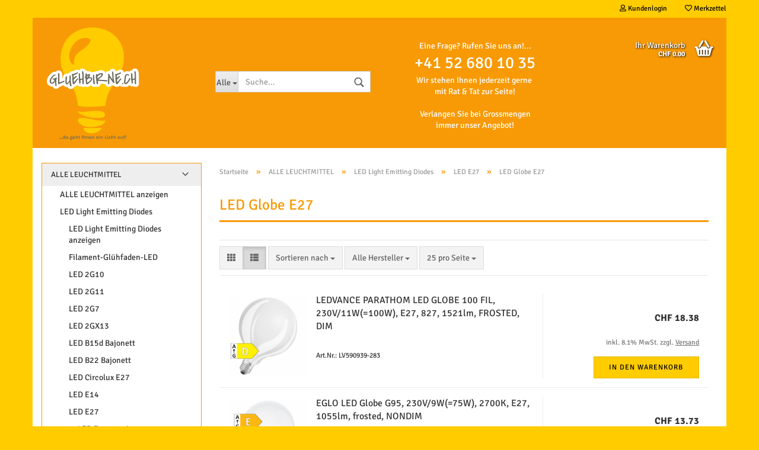

--- FILE ---
content_type: text/html; charset=utf-8
request_url: https://www.gluehbirne.ch/alle-leuchtmittel/led-light-emitting-diodes/led-e27/led-globe-e27/
body_size: 19380
content:
<!DOCTYPE html> <html xmlns="http://www.w3.org/1999/xhtml" dir="ltr" lang="de"> <head> <meta name="viewport" content="width=device-width, initial-scale=1, minimum-scale=1.0, maximum-scale=1.0, user-scalable=no" /> <meta http-equiv="Content-Type" content="text/html; charset=utf-8" /> <meta name="language" content="de" /> <meta name="keywords" content="keywords,kommagetrennt" /> <meta property="og:image" content="https://www.gluehbirne.ch/images/categories/og/" /> <meta property="og:title" content="LED Globe E27" /> <meta property="og:type" content="product.group" /> <title>gluehbirne.ch - LED Globe E27</title> <base href="https://www.gluehbirne.ch/" /> <link rel="shortcut icon" href="https://www.gluehbirne.ch/images/logos/favicon.ico" type="image/x-icon" /> <link id="main-css" type="text/css" rel="stylesheet" href="templates/Honeygrid/main.min.css?bust=1767605967" /> <meta name="robots" content="index,follow" /> <link rel="canonical" href="https://www.gluehbirne.ch/alle-leuchtmittel/led-light-emitting-diodes/led-e27/led-globe-e27/" /> <meta property="og:url" content="https://www.gluehbirne.ch/alle-leuchtmittel/led-light-emitting-diodes/led-e27/led-globe-e27/"> </head> <body class="page-index-type-c839 page-index-type-gm_boosted_category page-index-type-cat page-index-type-cPath" data-gambio-namespace="https://www.gluehbirne.ch/templates/Honeygrid/assets/javascript/engine" data-jse-namespace="https://www.gluehbirne.ch/JSEngine/build" data-gambio-controller="initialize" data-gambio-widget="input_number responsive_image_loader transitions header image_maps modal history dropdown core_workarounds anchor" data-input_number-separator="." > <div id="outer-wrapper" > <header id="header" class="navbar"> <div id="topbar-container"> <div class="navbar-topbar"> <nav data-gambio-widget="menu link_crypter" data-menu-switch-element-position="false" data-menu-events='{"desktop": ["click"], "mobile": ["click"]}' data-menu-ignore-class="dropdown-menu"> <ul class="nav navbar-nav navbar-right"> <li class="dropdown navbar-topbar-item first"> <a title="Anmeldung" href="/alle-leuchtmittel/led-light-emitting-diodes/led-e27/led-globe-e27/#" class="dropdown-toggle" data-toggle-hover="dropdown"><span class="fa fa-user-o"></span>&nbsp;Kundenlogin</a> <ul class="dropdown-menu dropdown-menu-login arrow-top"> <li class="arrow"></li> <li class="dropdown-header hidden-xs">Kundenlogin</li> <li> <form action="https://www.gluehbirne.ch/login.php?action=process" method="post" class="form-horizontal"> <input type="hidden" name="return_url" value="https://www.gluehbirne.ch/alle-leuchtmittel/led-light-emitting-diodes/led-e27/led-globe-e27/"> <input type="hidden" name="return_url_hash" value="ae9a5615aa7fe4c6e52edd0cf123bafb192d1ce90484be418f5725a68856694a"> <div class="form-group"> <input autocomplete="username" type="email" id="box-login-dropdown-login-username" class="form-control" placeholder="E-Mail" name="email_address" /> </div> <div class="form-group"> <input autocomplete="current-password" type="password" id="box-login-dropdown-login-password" class="form-control" placeholder="Passwort" name="password" /> </div> <div class="dropdown-footer row"> <input type="submit" class="btn btn-primary btn-block" value="Anmelden" /> <ul> <li> <a title="Konto erstellen" href="https://www.gluehbirne.ch/shop.php?do=CreateRegistree">
												Konto erstellen
											</a> </li> <li> <a title="Passwort vergessen?" href="https://www.gluehbirne.ch/password_double_opt.php">
												Passwort vergessen?
											</a> </li> </ul> </div> </form> </li> </ul> </li> <li class="navbar-topbar-item"> <a href="https://www.gluehbirne.ch/wish_list.php" title="Merkzettel anzeigen"><span class="fa fa-heart-o"></span>&nbsp;Merkzettel</a> </li> </ul> </nav> </div> </div> <div class="inside"> <div class="row"> <div class="navbar-header" data-gambio-widget="mobile_menu"> <div id="navbar-brand" class="navbar-brand"> <a href="https://www.gluehbirne.ch/" title="gluehbirne.ch"> <img class="img-responsive" src="https://www.gluehbirne.ch/images/logos/wwwww_logo.png" alt="gluehbirne.ch-Logo"> </a> </div> <button type="button" class="navbar-toggle" data-mobile_menu-target="#categories .navbar-collapse" data-mobile_menu-body-class="categories-open" data-mobile_menu-toggle-content-visibility> <i class="gm-menu"></i> </button> <button type="button" class="navbar-toggle cart-icon" data-mobile_menu-location="shopping_cart.php"> <i class="gm-cart-basket"></i> <span class="cart-products-count hidden">
				0
			</span> </button> <button type="button" class="navbar-toggle" data-mobile_menu-target=".navbar-search" data-mobile_menu-body-class="search-open" data-mobile_menu-toggle-content-visibility> <i class="gm-search"></i> </button> </div> <div class="navbar-search collapse"> <p class="navbar-search-header dropdown-header">Suche</p> <form action="advanced_search_result.php" method="get" data-gambio-widget="live_search"> <div class="navbar-search-input-group input-group"> <div class="navbar-search-input-group-btn input-group-btn custom-dropdown" data-dropdown-trigger-change="false" data-dropdown-trigger-no-change="false"> <button type="button" class="btn btn-default dropdown-toggle" data-toggle="dropdown" aria-haspopup="true" aria-expanded="false"> <span class="dropdown-name">Alle</span> <span class="caret"></span> </button> <ul class="dropdown-menu"> <li><a href="#" data-rel="0">Alle</a></li> <li><a href="#" data-rel="49">ALLE LEUCHTMITTEL</a></li> <li><a href="#" data-rel="282">BATTERIEN & AKKUS</a></li> <li><a href="#" data-rel="50">BETRIEBSGERÄTE/STARTER</a></li> <li><a href="#" data-rel="51">LEUCHTEN & LAMPEN</a></li> <li><a href="#" data-rel="52">ELEKTROMATERIAL</a></li> <li><a href="#" data-rel="532">SCHNÄPPCHEN & RESTPOSTEN</a></li> <li><a href="#" data-rel="927">DEKORATION</a></li> <li><a href="#" data-rel="925">MIXED PICKLES...</a></li> </ul> <select name="categories_id"> <option value="0">Alle</option> <option value="49">ALLE LEUCHTMITTEL</option> <option value="282">BATTERIEN & AKKUS</option> <option value="50">BETRIEBSGERÄTE/STARTER</option> <option value="51">LEUCHTEN & LAMPEN</option> <option value="52">ELEKTROMATERIAL</option> <option value="532">SCHNÄPPCHEN & RESTPOSTEN</option> <option value="927">DEKORATION</option> <option value="925">MIXED PICKLES...</option> </select> </div> <button type="submit" class="gm-search form-control-feedback"></button> <input type="text" name="keywords" placeholder="Suche..." class="form-control search-input" autocomplete="off" /> </div> <input type="hidden" value="1" name="inc_subcat" /> <div class="navbar-search-footer visible-xs-block"> <button class="btn btn-primary btn-block" type="submit">
								Suche...
							</button> <a href="advanced_search.php" class="btn btn-default btn-block" title="Erweiterte Suche">
								Erweiterte Suche
							</a> </div> <div class="search-result-container"></div> </form> </div> <div class="custom-container"> <div class="inside"> <p> <span style="color:#FFFFFF;"><span style="background-color:#f89a05;">&nbsp; &nbsp; &nbsp; &nbsp; &nbsp; Eine Frage? Rufen Sie uns an!...</span><br /> <span style="font-size:28px;"><span style="background-color:#f89a05;">&nbsp; &nbsp; &nbsp;+41 52 680 10 35</span></span><br /> <span style="font-size:14px;"><span style="background-color:#f89a05;">&nbsp; &nbsp; &nbsp; &nbsp; &nbsp; Wir stehen Ihnen jederzeit gerne&nbsp;</span><br /> <span style="background-color:#f89a05;">&nbsp; &nbsp; &nbsp; &nbsp; &nbsp; mit Rat &amp; Tat zur Seite!</span></span><br /> <br /> <span style="background-color:#f89a05;">&nbsp; &nbsp; &nbsp; &nbsp; &nbsp; Verlangen Sie bei Grossmengen</span><br /> <span style="background-color:#f89a05;">&nbsp;&nbsp; &nbsp; &nbsp; &nbsp; &nbsp;immer unser Angebot!</span></span> </p> </div> </div> <nav id="cart-container" class="navbar-cart" data-gambio-widget="menu cart_dropdown" data-menu-switch-element-position="false"> <ul class="cart-container-inner"> <li> <a href="https://www.gluehbirne.ch/shopping_cart.php" class="dropdown-toggle"> <i class="gm-cart-basket"></i> <span class="cart">
									Ihr Warenkorb<br /> <span class="products">
										CHF 0.00
									</span> </span> <span class="cart-products-count hidden"> </span> </a> <ul class="dropdown-menu arrow-top cart-dropdown cart-empty"> <li class="arrow"></li> <li class="cart-dropdown-inside"> <div class="cart-empty">
							Sie haben noch keine Artikel in Ihrem Warenkorb.
						</div> </li> </ul> </li> </ul> </nav> </div> </div> <noscript> <div class="alert alert-danger noscript-notice">
								JavaScript ist in Ihrem Browser deaktiviert. Aktivieren Sie JavaScript, um alle Funktionen des Shops nutzen und alle Inhalte sehen zu können.
							</div> </noscript> </header> <div id="wrapper"> <div class="row"> <div id="main"> <div class="main-inside"> <script type="application/ld+json">{"@context":"https:\/\/schema.org","@type":"BreadcrumbList","itemListElement":[{"@type":"ListItem","position":1,"name":"Startseite","item":"https:\/\/www.gluehbirne.ch\/"},{"@type":"ListItem","position":2,"name":"ALLE LEUCHTMITTEL","item":"https:\/\/www.gluehbirne.ch\/alle-leuchtmittel\/"},{"@type":"ListItem","position":3,"name":"LED Light Emitting Diodes","item":"https:\/\/www.gluehbirne.ch\/alle-leuchtmittel\/led-light-emitting-diodes\/"},{"@type":"ListItem","position":4,"name":"LED E27","item":"https:\/\/www.gluehbirne.ch\/alle-leuchtmittel\/led-light-emitting-diodes\/led-e27\/"},{"@type":"ListItem","position":5,"name":"LED Globe E27","item":"https:\/\/www.gluehbirne.ch\/alle-leuchtmittel\/led-light-emitting-diodes\/led-e27\/led-globe-e27\/"}]}</script> <div id="breadcrumb_navi"> <span class="breadcrumbEntry"> <a href="https://www.gluehbirne.ch/" class="headerNavigation"> <span>Startseite</span> </a> </span> <span class="breadcrumbSeparator"> &raquo; </span> <span class="breadcrumbEntry"> <a href="https://www.gluehbirne.ch/alle-leuchtmittel/" class="headerNavigation"> <span>ALLE LEUCHTMITTEL</span> </a> </span> <span class="breadcrumbSeparator"> &raquo; </span> <span class="breadcrumbEntry"> <a href="https://www.gluehbirne.ch/alle-leuchtmittel/led-light-emitting-diodes/" class="headerNavigation"> <span>LED Light Emitting Diodes</span> </a> </span> <span class="breadcrumbSeparator"> &raquo; </span> <span class="breadcrumbEntry"> <a href="https://www.gluehbirne.ch/alle-leuchtmittel/led-light-emitting-diodes/led-e27/" class="headerNavigation"> <span>LED E27</span> </a> </span> <span class="breadcrumbSeparator"> &raquo; </span> <span class="breadcrumbEntry"> <span>LED Globe E27</span> </span> </div> <div class="filter-selection-container hidden"> <p><strong>Aktueller Filter</strong></p> </div><h1>LED Globe E27</h1> <div class="productlisting-filter-container" data-gambio-widget="product_listing_filter" data-product_listing_filter-target=".productlist-viewmode"> <form name="panel" action="/alle-leuchtmittel/led-light-emitting-diodes/led-e27/led-globe-e27/" method="get" id="filter"> <input type="hidden" name="view_mode" value="default" /> <div class="row"> <div class="cols-xs-12 col-lg-7"> <div class="productlisting-filter-hiddens"> </div> <div class="jsPanelViewmode panel-viewmode clearfix productlist-viewmode-list btn-group"> <a href="/" class="btn btn-default jsProductListingGrid productlisting-listing-grid" data-product_listing_filter-add="productlist-viewmode-grid" data-product_listing_filter-url-param="tiled" rel="nofollow"> <i class="fa fa-th"></i> </a> <a href="/" class="btn btn-default jsProductListingList productlisting-listing-list active" data-product_listing_filter-add="productlist-viewmode-list" data-product_listing_filter-url-param="default" rel="nofollow"> <i class="fa fa-th-list"></i> </a> </div> <a href="#filterbox-container" class="btn btn-default filter-button js-open-modal hidden-sm hidden-md hidden-lg" data-modal-type="alert" data-modal-settings='{"title": "FILTER", "dialogClass": "box-filter"}' rel="nofollow"> <i class="fa fa-filter"></i> </a> <div class="btn-group dropdown custom-dropdown" data-dropdown-shorten="null"> <button type="button" class="btn btn-default dropdown-toggle"> <span class="dropdown-name">
										Sortieren nach 
																			</span> <span class="caret"></span> </button> <ul class="dropdown-menu"> <li><a data-rel="price_asc" href="/" title="Preis aufsteigend" rel="nofollow">Preis aufsteigend</a> </li> <li><a data-rel="price_desc" href="/" title="Preis absteigend" rel="nofollow">Preis absteigend</a></li> <li class="divider"></li> <li><a data-rel="name_asc" href="/" title="Name aufsteigend" rel="nofollow">Name aufsteigend</a> </li> <li><a data-rel="name_desc" href="/" title="Name absteigend" rel="nofollow">Name absteigend</a> </li> <li class="divider"></li> <li><a data-rel="date_asc" href="/" title="Einstelldatum aufsteigend" rel="nofollow">Einstelldatum aufsteigend</a> </li> <li><a data-rel="date_desc" href="/" title="Einstelldatum absteigend" rel="nofollow">Einstelldatum absteigend</a> </li> <li class="divider"></li> <li><a data-rel="shipping_asc" href="/" title="Lieferzeit aufsteigend" rel="nofollow">Lieferzeit aufsteigend</a></li> <li><a data-rel="shipping_desc" href="/" title="Lieferzeit absteigend" rel="nofollow">Lieferzeit absteigend</a></li> </ul> <select name="listing_sort" class="jsReload input-select"> <option value="" selected="selected">Sortieren nach </option> <option value="price_asc">Preis aufsteigend</option> <option value="price_desc">Preis absteigend</option> <option value="name_asc">Name aufsteigend</option> <option value="name_desc">Name absteigend</option> <option value="date_asc">Einstelldatum aufsteigend</option> <option value="date_desc">Einstelldatum absteigend</option> <option value="shipping_asc">Lieferzeit aufsteigend</option> <option value="shipping_desc">Lieferzeit absteigend</option> </select> </div> <div class="btn-group dropdown custom-dropdown" data-dropdown-shorten="null"> <button type="button" class="btn btn-default dropdown-toggle"> <span class="dropdown-name">
																							Alle Hersteller																																																																																										</span> <span class="caret"></span> </button> <ul class="dropdown-menu"> <li><a data-rel="0" href="/" title="Alle Hersteller" rel="nofollow">Alle Hersteller</a></li> <li><a data-rel="16" href="/" title="Diverse..." rel="nofollow">Diverse...</a></li> <li><a data-rel="61" href="/" title="LEDVANCE" rel="nofollow">LEDVANCE</a></li> <li><a data-rel="12" href="/" title="Paulmann" rel="nofollow">Paulmann</a></li> </ul> <select name="filter_id" size="1" class="jsReload manufactuers_selection input-select"> <option value="0" selected="selected">
												Alle Hersteller
											</option> <option value="16">
												Diverse...
											</option> <option value="61">
												LEDVANCE
											</option> <option value="12">
												Paulmann
											</option> </select> </div> <div class="btn-group dropdown custom-dropdown" data-dropdown-shorten="null"> <button type="button" class="btn btn-default dropdown-toggle"> <span class="dropdown-name">
										25 pro Seite
																			</span> <span class="caret"></span> </button> <ul class="dropdown-menu"> <li><a data-rel="25" href="/" title="25 pro Seite" rel="nofollow">25 pro Seite</a></li> <li><a data-rel="50" href="/" title="50 pro Seite" rel="nofollow">50 pro Seite</a></li> <li><a data-rel="75" href="/" title="75 pro Seite" rel="nofollow">75 pro Seite</a></li> <li><a data-rel="150" href="/" title="150 pro Seite" rel="nofollow">150 pro Seite</a></li> <li><a data-rel="300" href="/" title="300 pro Seite" rel="nofollow">300 pro Seite</a></li> </ul> <select name="listing_count" class="jsReload input-select"> <option value="25">25 pro Seite</option> <option value="50">50 pro Seite</option> <option value="75">75 pro Seite</option> <option value="150">150 pro Seite</option> <option value="300">300 pro Seite</option> </select> </div> </div> <div class="cols-xs-12 col-lg-5"> <div class="panel-pagination"> <nav> <ul class="pagination"> </ul> </nav> </div> </div> </div> </form> </div> <div class="container-fluid" data-gambio-widget="product_hover" data-product_hover-scope=".productlist-viewmode-grid"> <div class="row product-filter-target productlist productlist-viewmode productlist-viewmode-list" data-gambio-widget="cart_handler"> <div class="product-container has-gallery" data-index="productlist_5842"> <form class="product-tile no-status-check"> <div class="inside"> <div class="content-container"> <div class="content-container-inner"> <figure class="image" id="productlist_5842_img"> <span title="LEDVANCE PARATHOM LED GLOBE 100 FIL, 230V/11W(=100W), E27, 827, 1521lm, FROSTED, DIM" class="product-hover-main-image product-image"> <img src="images/product_images/info_images/LV590939_EEL_D.png" alt="LEDVANCE PARATHOM LED GLOBE 100 FIL, 230V/11W(=100W), E27, 827, 1521lm, FROSTED, DIM"> </span> </figure> <div class="title-description"> <div class="title"> <a href="https://www.gluehbirne.ch/alle-leuchtmittel/led-light-emitting-diodes/led-e27/led-globe-e27/ledvance-parathom-led-globe-100-fil-230v-11w-100w-e27-827-1521lm-frosted-dim.html" title="LEDVANCE PARATHOM LED GLOBE 100 FIL, 230V/11W(=100W), E27, 827, 1521lm, FROSTED, DIM" class="product-url ">
														LEDVANCE PARATHOM LED GLOBE 100 FIL, 230V/11W(=100W), E27, 827, 1521lm, FROSTED, DIM
													</a> </div> <div class="shipping hidden visible-list">
													
																													
																																	
																		Art.Nr.:
																		LV590939-283
																		<br /> <span class="products-details-weight-container"> </span> </div> </div> <div class="price-tax"> <div class="price"> <span class="current-price-container" title="LEDVANCE PARATHOM LED GLOBE 100 FIL, 230V/11W(=100W), E27, 827, 1521lm, FROSTED, DIM">
														CHF 18.38
														
																													<br /> <span class="gm_products_vpe products-vpe">
																																	&nbsp;
																															</span> </span> </div> <div class="shipping hidden visible-flyover">
													
																													
																Art.Nr.:
																LV590939-283
																<br /> </div> <div class="additional-container"> </div> <div class="tax-shipping-hint hidden-grid"> <div class="tax">inkl. 8.1% MwSt. zzgl. 
				<a class="gm_shipping_link lightbox_iframe" href="https://www.gluehbirne.ch/popup/Versand-und-Zahlungsbedingungen.html" target="_self" rel="nofollow" data-modal-settings='{"title":"Versand", "sectionSelector": ".content_text", "bootstrapClass": "modal-lg"}'> <span style="text-decoration:underline">Versand</span> </a></div> </div> <div class="cart-error-msg alert alert-danger hidden hidden-grid" role="alert"></div> <div class="button-input hidden-grid" > <div class="row"> <div class="col-xs-12 col-lg-3 quantity-input" data-gambio-widget="input_number"> <input type="hidden" name="products_qty" value="1" /> </div> <div class="col-xs-12 col-lg-9"> <button class="btn btn-primary btn-buy btn-block pull-right js-btn-add-to-cart" type="submit" name="btn-add-to-cart" title="In den Warenkorb">
																																									In den Warenkorb
																																							</button> </div> </div> <input type="hidden" name="products_id" value="5842" /> </div> </div> </div> </div> </div> </form> <ul class="gallery"> <li class="thumbnails" > <span class="align-helper"></span> <img class="img-responsive spinner" data-src="images/product_images/info_images/LV590939_EEL_D.png" data-thumb-src="images/product_images/thumbnail_images/LV590939_EEL_D.png" src="templates/Honeygrid/assets/images/loading.gif" alt="Preview: LEDVANCE PARATHOM LED GLOBE 100 FIL, 230V/11W(=100W), E27, 827, 1521lm, FROSTED, DIM" title="Preview: LEDVANCE PARATHOM LED GLOBE 100 FIL, 230V/11W(=100W), E27, 827, 1521lm, FROSTED, DIM" /> </li> <li class="thumbnails" > <span class="align-helper"></span> <img class="img-responsive spinner" data-src="images/product_images/info_images/EEL_AC32314.png" data-thumb-src="images/product_images/thumbnail_images/EEL_AC32314.png" src="templates/Honeygrid/assets/images/loading.gif" alt="Preview: LEDVANCE PARATHOM LED GLOBE 100 FIL, 230V/11W(=100W), E27, 827, 1521lm, FROSTED, DIM" title="Preview: LEDVANCE PARATHOM LED GLOBE 100 FIL, 230V/11W(=100W), E27, 827, 1521lm, FROSTED, DIM" /> </li> <li class="thumbnails" > <span class="align-helper"></span> <img class="img-responsive spinner" data-src="images/product_images/info_images/LV590939.jpg" data-thumb-src="images/product_images/thumbnail_images/LV590939.jpg" src="templates/Honeygrid/assets/images/loading.gif" alt="Preview: LEDVANCE PARATHOM LED GLOBE 100 FIL, 230V/11W(=100W), E27, 827, 1521lm, FROSTED, DIM" title="Preview: LEDVANCE PARATHOM LED GLOBE 100 FIL, 230V/11W(=100W), E27, 827, 1521lm, FROSTED, DIM" /> </li> </ul> </div> <div class="product-container has-gallery" data-index="productlist_5972"> <form class="product-tile no-status-check"> <div class="inside"> <div class="content-container"> <div class="content-container-inner"> <figure class="image" id="productlist_5972_img"> <span title="EGLO LED Globe G95, 230V/9W(=75W), 2700K, E27, 1055lm, frosted, NONDIM" class="product-hover-main-image product-image"> <img src="images/product_images/info_images/EGLO110042EEL_E.png" alt="EGLO LED Globe G95, 230V/9W(=75W), 2700K, E27, 1055lm, frosted, NONDIM"> </span> </figure> <div class="title-description"> <div class="title"> <a href="https://www.gluehbirne.ch/alle-leuchtmittel/led-light-emitting-diodes/led-e27/led-globe-e27/eglo-led-globe-g95-230v-9w-75w-2700k-e27-1055lm-frosted-nondim.html" title="EGLO LED Globe G95, 230V/9W(=75W), 2700K, E27, 1055lm, frosted, NONDIM" class="product-url ">
														EGLO LED Globe G95, 230V/9W(=75W), 2700K, E27, 1055lm, frosted, NONDIM
													</a> </div> <div class="shipping hidden visible-list">
													
																													
																																	
																		Art.Nr.:
																		EGLO110042-234
																		<br /> <span class="products-details-weight-container"> </span> </div> </div> <div class="price-tax"> <div class="price"> <span class="current-price-container" title="EGLO LED Globe G95, 230V/9W(=75W), 2700K, E27, 1055lm, frosted, NONDIM">
														CHF 13.73
														
																													<br /> <span class="gm_products_vpe products-vpe">
																																	&nbsp;
																															</span> </span> </div> <div class="shipping hidden visible-flyover">
													
																													
																Art.Nr.:
																EGLO110042-234
																<br /> </div> <div class="additional-container"> </div> <div class="tax-shipping-hint hidden-grid"> <div class="tax">inkl. 8.1% MwSt. zzgl. 
				<a class="gm_shipping_link lightbox_iframe" href="https://www.gluehbirne.ch/popup/Versand-und-Zahlungsbedingungen.html" target="_self" rel="nofollow" data-modal-settings='{"title":"Versand", "sectionSelector": ".content_text", "bootstrapClass": "modal-lg"}'> <span style="text-decoration:underline">Versand</span> </a></div> </div> <div class="cart-error-msg alert alert-danger hidden hidden-grid" role="alert"></div> <div class="button-input hidden-grid" > <div class="row"> <div class="col-xs-12 col-lg-3 quantity-input" data-gambio-widget="input_number"> <input type="hidden" name="products_qty" value="1" /> </div> <div class="col-xs-12 col-lg-9"> <button class="btn btn-primary btn-buy btn-block pull-right js-btn-add-to-cart" type="submit" name="btn-add-to-cart" title="In den Warenkorb">
																																									In den Warenkorb
																																							</button> </div> </div> <input type="hidden" name="products_id" value="5972" /> </div> </div> </div> </div> </div> </form> <ul class="gallery"> <li class="thumbnails" > <span class="align-helper"></span> <img class="img-responsive spinner" data-src="images/product_images/info_images/EGLO110042EEL_E.png" data-thumb-src="images/product_images/thumbnail_images/EGLO110042EEL_E.png" src="templates/Honeygrid/assets/images/loading.gif" alt="Preview: EGLO LED Globe G95, 230V/9W(=75W), 2700K, E27, 1055lm, frosted, NONDIM" title="Preview: EGLO LED Globe G95, 230V/9W(=75W), 2700K, E27, 1055lm, frosted, NONDIM" /> </li> <li class="thumbnails" > <span class="align-helper"></span> <img class="img-responsive spinner" data-src="images/product_images/info_images/EGLO1100421.jpg" data-thumb-src="images/product_images/thumbnail_images/EGLO1100421.jpg" src="templates/Honeygrid/assets/images/loading.gif" alt="Preview: EGLO LED Globe G95, 230V/9W(=75W), 2700K, E27, 1055lm, frosted, NONDIM" title="Preview: EGLO LED Globe G95, 230V/9W(=75W), 2700K, E27, 1055lm, frosted, NONDIM" /> </li> </ul> </div> <div class="product-container has-gallery" data-index="productlist_6021"> <form class="product-tile no-status-check"> <div class="inside"> <div class="content-container"> <div class="content-container-inner"> <figure class="image" id="productlist_6021_img"> <span title="PAULMANN LED Globe G125, 230V/7W(=60W), E27, 2700K, 806lm, opal, DIM" class="product-hover-main-image product-image"> <img src="images/product_images/info_images/P28627_0.png" alt="PAULMANN LED Globe G125, 230V/7W(=60W), E27, 2700K, 806lm, opal, DIM"> </span> </figure> <div class="title-description"> <div class="title"> <a href="https://www.gluehbirne.ch/alle-leuchtmittel/led-light-emitting-diodes/led-e27/led-globe-e27/paulmann-led-globe-g125-230v-7w-60w-e27-2700k-806lm-opal-dim.html" title="PAULMANN LED Globe G125, 230V/7W(=60W), E27, 2700K, 806lm, opal, DIM" class="product-url ">
														PAULMANN LED Globe G125, 230V/7W(=60W), E27, 2700K, 806lm, opal, DIM
													</a> </div> <div class="shipping hidden visible-list">
													
																													
																																	
																		Art.Nr.:
																		P28627-256
																		<br /> <span class="products-details-weight-container"> </span> </div> </div> <div class="price-tax"> <div class="price"> <span class="current-price-container" title="PAULMANN LED Globe G125, 230V/7W(=60W), E27, 2700K, 806lm, opal, DIM">
														CHF 26.70
														
																													<br /> <span class="gm_products_vpe products-vpe">
																																	&nbsp;
																															</span> </span> </div> <div class="shipping hidden visible-flyover">
													
																													
																Art.Nr.:
																P28627-256
																<br /> </div> <div class="additional-container"> </div> <div class="tax-shipping-hint hidden-grid"> <div class="tax">inkl. 8.1% MwSt. zzgl. 
				<a class="gm_shipping_link lightbox_iframe" href="https://www.gluehbirne.ch/popup/Versand-und-Zahlungsbedingungen.html" target="_self" rel="nofollow" data-modal-settings='{"title":"Versand", "sectionSelector": ".content_text", "bootstrapClass": "modal-lg"}'> <span style="text-decoration:underline">Versand</span> </a></div> </div> <div class="cart-error-msg alert alert-danger hidden hidden-grid" role="alert"></div> <div class="button-input hidden-grid" > <div class="row"> <div class="col-xs-12 col-lg-3 quantity-input" data-gambio-widget="input_number"> <input type="hidden" name="products_qty" value="1" /> </div> <div class="col-xs-12 col-lg-9"> <button class="btn btn-primary btn-buy btn-block pull-right js-btn-add-to-cart" type="submit" name="btn-add-to-cart" title="In den Warenkorb">
																																									In den Warenkorb
																																							</button> </div> </div> <input type="hidden" name="products_id" value="6021" /> </div> </div> </div> </div> </div> </form> <ul class="gallery"> <li class="thumbnails" > <span class="align-helper"></span> <img class="img-responsive spinner" data-src="images/product_images/info_images/P28627_0.png" data-thumb-src="images/product_images/thumbnail_images/P28627_0.png" src="templates/Honeygrid/assets/images/loading.gif" alt="Preview: PAULMANN LED Globe G125, 230V/7W(=60W), E27, 2700K, 806lm, opal, DIM" title="Preview: PAULMANN LED Globe G125, 230V/7W(=60W), E27, 2700K, 806lm, opal, DIM" /> </li> <li class="thumbnails" > <span class="align-helper"></span> <img class="img-responsive spinner" data-src="images/product_images/info_images/P28627_EEL_E.png" data-thumb-src="images/product_images/thumbnail_images/P28627_EEL_E.png" src="templates/Honeygrid/assets/images/loading.gif" alt="Preview: PAULMANN LED Globe G125, 230V/7W(=60W), E27, 2700K, 806lm, opal, DIM" title="Preview: PAULMANN LED Globe G125, 230V/7W(=60W), E27, 2700K, 806lm, opal, DIM" /> </li> <li class="thumbnails" > <span class="align-helper"></span> <img class="img-responsive spinner" data-src="images/product_images/info_images/P28627_1.png" data-thumb-src="images/product_images/thumbnail_images/P28627_1.png" src="templates/Honeygrid/assets/images/loading.gif" alt="Preview: PAULMANN LED Globe G125, 230V/7W(=60W), E27, 2700K, 806lm, opal, DIM" title="Preview: PAULMANN LED Globe G125, 230V/7W(=60W), E27, 2700K, 806lm, opal, DIM" /> </li> </ul> </div> <div class="product-container has-gallery" data-index="productlist_6203"> <form class="product-tile no-status-check"> <div class="inside"> <div class="content-container"> <div class="content-container-inner"> <figure class="image" id="productlist_6203_img"> <span title="PAULMANN LED Globe G80, 230V/7,5W(=60W), 2700K, warmweiss extra, opal, E27, 806lm, DIM" class="product-hover-main-image product-image"> <img src="images/product_images/info_images/P287.01_EEL_F.png" alt="PAULMANN LED Globe G80, 230V/7,5W(=60W), 2700K, warmweiss extra, opal, E27, 806lm, DIM"> </span> </figure> <div class="title-description"> <div class="title"> <a href="https://www.gluehbirne.ch/alle-leuchtmittel/led-light-emitting-diodes/led-e27/led-globe-e27/paulmann-led-globe-g80-230v-7-5w-60w-2700k-warmweiss-extra-opal-e27-806lm-dim.html" title="PAULMANN LED Globe G80, 230V/7,5W(=60W), 2700K, warmweiss extra, opal, E27, 806lm, DIM" class="product-url ">
														PAULMANN LED Globe G80, 230V/7,5W(=60W), 2700K, warmweiss extra, opal, E27, 806lm, DIM
													</a> </div> <div class="shipping hidden visible-list">
													
																													
																																	
																		Art.Nr.:
																		P287.01-2
																		<br /> <span class="products-details-weight-container"> </span> </div> </div> <div class="price-tax"> <div class="price"> <span class="current-price-container" title="PAULMANN LED Globe G80, 230V/7,5W(=60W), 2700K, warmweiss extra, opal, E27, 806lm, DIM">
														CHF 17.30
														
																													<br /> <span class="gm_products_vpe products-vpe">
																																	&nbsp;
																															</span> </span> </div> <div class="shipping hidden visible-flyover">
													
																													
																Art.Nr.:
																P287.01-2
																<br /> </div> <div class="additional-container"> </div> <div class="tax-shipping-hint hidden-grid"> <div class="tax">inkl. 8.1% MwSt. zzgl. 
				<a class="gm_shipping_link lightbox_iframe" href="https://www.gluehbirne.ch/popup/Versand-und-Zahlungsbedingungen.html" target="_self" rel="nofollow" data-modal-settings='{"title":"Versand", "sectionSelector": ".content_text", "bootstrapClass": "modal-lg"}'> <span style="text-decoration:underline">Versand</span> </a></div> </div> <div class="cart-error-msg alert alert-danger hidden hidden-grid" role="alert"></div> <div class="button-input hidden-grid" > <div class="row"> <div class="col-xs-12 col-lg-3 quantity-input" data-gambio-widget="input_number"> <input type="hidden" name="products_qty" value="1" /> </div> <div class="col-xs-12 col-lg-9"> <button class="btn btn-primary btn-buy btn-block pull-right js-btn-add-to-cart" type="submit" name="btn-add-to-cart" title="In den Warenkorb">
																																									In den Warenkorb
																																							</button> </div> </div> <input type="hidden" name="products_id" value="6203" /> </div> </div> </div> </div> </div> </form> <ul class="gallery"> <li class="thumbnails" > <span class="align-helper"></span> <img class="img-responsive spinner" data-src="images/product_images/info_images/P287.01_EEL_F.png" data-thumb-src="images/product_images/thumbnail_images/P287.01_EEL_F.png" src="templates/Honeygrid/assets/images/loading.gif" alt="Preview: PAULMANN LED Globe G80, 230V/7,5W(=60W), 2700K, warmweiss extra, opal, E27, 806lm, DIM" title="Preview: PAULMANN LED Globe G80, 230V/7,5W(=60W), 2700K, warmweiss extra, opal, E27, 806lm, DIM" /> </li> <li class="thumbnails" > <span class="align-helper"></span> <img class="img-responsive spinner" data-src="images/product_images/info_images/P287.01_EEL.png" data-thumb-src="images/product_images/thumbnail_images/P287.01_EEL.png" src="templates/Honeygrid/assets/images/loading.gif" alt="Preview: PAULMANN LED Globe G80, 230V/7,5W(=60W), 2700K, warmweiss extra, opal, E27, 806lm, DIM" title="Preview: PAULMANN LED Globe G80, 230V/7,5W(=60W), 2700K, warmweiss extra, opal, E27, 806lm, DIM" /> </li> <li class="thumbnails" > <span class="align-helper"></span> <img class="img-responsive spinner" data-src="images/product_images/info_images/P2872.01.png" data-thumb-src="images/product_images/thumbnail_images/P2872.01.png" src="templates/Honeygrid/assets/images/loading.gif" alt="Preview: PAULMANN LED Globe G80, 230V/7,5W(=60W), 2700K, warmweiss extra, opal, E27, 806lm, DIM" title="Preview: PAULMANN LED Globe G80, 230V/7,5W(=60W), 2700K, warmweiss extra, opal, E27, 806lm, DIM" /> </li> </ul> </div> </div> </div> <div class="productlisting-filter-container" data-gambio-widget="product_listing_filter" data-product_listing_filter-target=".productlist-viewmode"> <form name="panel2" action="/alle-leuchtmittel/led-light-emitting-diodes/led-e27/led-globe-e27/" method="get" id="filter"> <input type="hidden" name="view_mode" value="default" /> <div class="row"> <div class="cols-xs-12 col-lg-6"> <div class="productlisting-filter-hiddens"> </div> <div class="jsPanelViewmode panel-viewmode clearfix productlist-viewmode-list btn-group"> <a href="/" class="btn btn-default jsProductListingGrid productlisting-listing-grid" data-product_listing_filter-add="productlist-viewmode-grid" data-product_listing_filter-url-param="tiled" rel="nofollow"> <i class="fa fa-th"></i> </a> <a href="/" class="btn btn-default jsProductListingList productlisting-listing-list active" data-product_listing_filter-add="productlist-viewmode-list" data-product_listing_filter-url-param="default" rel="nofollow"> <i class="fa fa-th-list"></i> </a> </div> <a href="#filterbox-container" class="btn btn-default filter-button js-open-modal hidden-sm hidden-md hidden-lg" data-modal-type="alert" data-modal-settings='{"title": "FILTER", "dialogClass": "box-filter"}' rel="nofollow"> <i class="fa fa-filter"></i> </a> <div class="btn-group dropdown custom-dropdown" data-dropdown-shorten="null"> <button type="button" class="btn btn-default dropdown-toggle"> <span class="dropdown-name">
										Sortieren nach 
																			</span> <span class="caret"></span> </button> <ul class="dropdown-menu"> <li><a data-rel="price_asc" href="/" title="Preis aufsteigend" rel="nofollow">Preis aufsteigend</a> </li> <li><a data-rel="price_desc" href="/" title="Preis absteigend" rel="nofollow">Preis absteigend</a></li> <li class="divider"></li> <li><a data-rel="name_asc" href="/" title="Name aufsteigend" rel="nofollow">Name aufsteigend</a> </li> <li><a data-rel="name_desc" href="/" title="Name absteigend" rel="nofollow">Name absteigend</a> </li> <li class="divider"></li> <li><a data-rel="date_asc" href="/" title="Einstelldatum aufsteigend" rel="nofollow">Einstelldatum aufsteigend</a> </li> <li><a data-rel="date_desc" href="/" title="Einstelldatum absteigend" rel="nofollow">Einstelldatum absteigend</a> </li> <li class="divider"></li> <li><a data-rel="shipping_asc" href="/" title="Lieferzeit aufsteigend" rel="nofollow">Lieferzeit aufsteigend</a></li> <li><a data-rel="shipping_desc" href="/" title="Lieferzeit absteigend" rel="nofollow">Lieferzeit absteigend</a></li> </ul> <select name="listing_sort" class="jsReload input-select"> <option value="" selected="selected">Sortieren nach </option> <option value="price_asc">Preis aufsteigend</option> <option value="price_desc">Preis absteigend</option> <option value="name_asc">Name aufsteigend</option> <option value="name_desc">Name absteigend</option> <option value="date_asc">Einstelldatum aufsteigend</option> <option value="date_desc">Einstelldatum absteigend</option> <option value="shipping_asc">Lieferzeit aufsteigend</option> <option value="shipping_desc">Lieferzeit absteigend</option> </select> </div> <div class="btn-group dropdown custom-dropdown" data-dropdown-shorten="null"> <button type="button" class="btn btn-default dropdown-toggle"> <span class="dropdown-name">
										25 pro Seite
																			</span> <span class="caret"></span> </button> <ul class="dropdown-menu"> <li><a data-rel="25" href="/" title="25 pro Seite" rel="nofollow">25 pro Seite</a></li> <li><a data-rel="50" href="/" title="50 pro Seite" rel="nofollow">50 pro Seite</a></li> <li><a data-rel="75" href="/" title="75 pro Seite" rel="nofollow">75 pro Seite</a></li> <li><a data-rel="150" href="/" title="150 pro Seite" rel="nofollow">150 pro Seite</a></li> <li><a data-rel="300" href="/" title="300 pro Seite" rel="nofollow">300 pro Seite</a></li> </ul> <select name="listing_count" class="jsReload input-select"> <option value="25">25 pro Seite</option> <option value="50">50 pro Seite</option> <option value="75">75 pro Seite</option> <option value="150">150 pro Seite</option> <option value="300">300 pro Seite</option> </select> </div> </div> <div class="cols-xs-12 col-lg-6"> <div class="panel-pagination"> <nav> <ul class="pagination"> </ul> </nav> </div> </div> </div> </form> </div> <div class="pagination-info">
			Zeige <b>1</b> bis <b>4</b> (von insgesamt <b>4</b> Artikeln)
		</div> </div> </div> <aside id="left"> <div id="gm_box_pos_1" class="gm_box_container"><div class="box box-categories panel panel-default"> <nav class="navbar-categories-left" data-gambio-widget="menu" data-menu-menu-type="vertical" data-menu-unfold-level="0" data-menu-accordion="true" data-menu-show-all-link="true" > <ul class="level-1 nav"> <li class="dropdown open level-1-child" data-id="49"> <a class="dropdown-toggle " href="https://www.gluehbirne.ch/alle-leuchtmittel/" title="ALLE LEUCHTMITTEL">
																		ALLE LEUCHTMITTEL								</a> <ul data-level="2" class="level-2 dropdown-menu dropdown-menu-child"> <li class="enter-category show"> <a class="dropdown-toggle" href="https://www.gluehbirne.ch/alle-leuchtmittel/" title="ALLE LEUCHTMITTEL">ALLE LEUCHTMITTEL anzeigen</a> </li> <li class="dropdown open level-2-child" data-id="283"> <a class="dropdown-toggle " href="https://www.gluehbirne.ch/alle-leuchtmittel/led-light-emitting-diodes/" title="LED Light Emitting Diodes">
																		LED Light Emitting Diodes								</a> <ul data-level="2" class="level-3 dropdown-menu dropdown-menu-child"> <li class="enter-category show"> <a class="dropdown-toggle" href="https://www.gluehbirne.ch/alle-leuchtmittel/led-light-emitting-diodes/" title="LED Light Emitting Diodes">LED Light Emitting Diodes anzeigen</a> </li> <li class="dropdown level-3-child" data-id="796"> <a class="dropdown-toggle " href="https://www.gluehbirne.ch/alle-leuchtmittel/led-light-emitting-diodes/filament-gla-hfaden-led/" title="Filament-Glühfaden-LED">
																		Filament-Glühfaden-LED								</a> <ul data-level="2" class="level-4 dropdown-menu dropdown-menu-child"> <li class="enter-category show"> <a class="dropdown-toggle" href="https://www.gluehbirne.ch/alle-leuchtmittel/led-light-emitting-diodes/filament-gla-hfaden-led/" title="Filament-Glühfaden-LED">Filament-Glühfaden-LED anzeigen</a> </li> <li class="dropdown level-4-child" data-id="800"> <a class="dropdown-toggle " href="https://www.gluehbirne.ch/alle-leuchtmittel/led-light-emitting-diodes/filament-gla-hfaden-led/led-filament-e27/" title="LED-Filament E27">
																		LED-Filament E27								</a> <ul data-level="2" class="level-5 dropdown-menu dropdown-menu-child"> <li class="enter-category show"> <a class="dropdown-toggle" href="https://www.gluehbirne.ch/alle-leuchtmittel/led-light-emitting-diodes/filament-gla-hfaden-led/led-filament-e27/" title="LED-Filament E27">LED-Filament E27 anzeigen</a> </li> <li class="level-5-child" data-id="873"> <a class="dropdown-toggle " href="https://www.gluehbirne.ch/alle-leuchtmittel/led-light-emitting-diodes/filament-gla-hfaden-led/led-filament-e27/led-filament-standardlampen-e27/" title="LED-Filament Standardlampen E27">
																		LED-Filament Standardlampen E27								</a> </li> <li class="level-5-child" data-id="877"> <a class="dropdown-toggle " href="https://www.gluehbirne.ch/alle-leuchtmittel/led-light-emitting-diodes/filament-gla-hfaden-led/led-filament-e27/led-filament-kerzenlampen-e27/" title="LED-Filament Kerzenlampen E27">
																		LED-Filament Kerzenlampen E27								</a> </li> <li class="level-5-child" data-id="874"> <a class="dropdown-toggle " href="https://www.gluehbirne.ch/alle-leuchtmittel/led-light-emitting-diodes/filament-gla-hfaden-led/led-filament-e27/led-filament-zierlampen-e27/" title="LED-Filament Zierlampen E27">
																		LED-Filament Zierlampen E27								</a> </li> <li class="level-5-child" data-id="875"> <a class="dropdown-toggle " href="https://www.gluehbirne.ch/alle-leuchtmittel/led-light-emitting-diodes/filament-gla-hfaden-led/led-filament-e27/led-filament-zierlampen-e27-875/" title="LED-Filament Globelampen E27">
																		LED-Filament Globelampen E27								</a> </li> <li class="level-5-child" data-id="876"> <a class="dropdown-toggle " href="https://www.gluehbirne.ch/alle-leuchtmittel/led-light-emitting-diodes/filament-gla-hfaden-led/led-filament-e27/category-876/" title="LED-Filament Dekolampen E27">
																		LED-Filament Dekolampen E27								</a> </li> </ul> </li> <li class="dropdown level-4-child" data-id="801"> <a class="dropdown-toggle " href="https://www.gluehbirne.ch/alle-leuchtmittel/led-light-emitting-diodes/filament-gla-hfaden-led/led-filament-e14/" title="LED-Filament E14">
																		LED-Filament E14								</a> <ul data-level="2" class="level-5 dropdown-menu dropdown-menu-child"> <li class="enter-category show"> <a class="dropdown-toggle" href="https://www.gluehbirne.ch/alle-leuchtmittel/led-light-emitting-diodes/filament-gla-hfaden-led/led-filament-e14/" title="LED-Filament E14">LED-Filament E14 anzeigen</a> </li> <li class="level-5-child" data-id="871"> <a class="dropdown-toggle " href="https://www.gluehbirne.ch/alle-leuchtmittel/led-light-emitting-diodes/filament-gla-hfaden-led/led-filament-e14/led-filament-kerzen-e14/" title="LED-Filament Kerzenlampen E14">
																		LED-Filament Kerzenlampen E14								</a> </li> <li class="level-5-child" data-id="872"> <a class="dropdown-toggle " href="https://www.gluehbirne.ch/alle-leuchtmittel/led-light-emitting-diodes/filament-gla-hfaden-led/led-filament-e14/category-872/" title="LED-Filament Zierlampen E14">
																		LED-Filament Zierlampen E14								</a> </li> </ul> </li> <li class="level-4-child" data-id="817"> <a class="dropdown-toggle " href="https://www.gluehbirne.ch/alle-leuchtmittel/led-light-emitting-diodes/filament-gla-hfaden-led/led-filament-b22/" title="LED-Filament B22">
																		LED-Filament B22								</a> </li> </ul> </li> <li class="level-3-child" data-id="935"> <a class="dropdown-toggle " href="https://www.gluehbirne.ch/alle-leuchtmittel/led-light-emitting-diodes/led-2g10/" title="LED 2G10">
																		LED 2G10								</a> </li> <li class="level-3-child" data-id="905"> <a class="dropdown-toggle " href="https://www.gluehbirne.ch/alle-leuchtmittel/led-light-emitting-diodes/led-2g11/" title="LED 2G11">
																		LED 2G11								</a> </li> <li class="level-3-child" data-id="951"> <a class="dropdown-toggle " href="https://www.gluehbirne.ch/alle-leuchtmittel/led-light-emitting-diodes/led-2g7-4pin/" title="LED 2G7">
																		LED 2G7								</a> </li> <li class="level-3-child" data-id="952"> <a class="dropdown-toggle " href="https://www.gluehbirne.ch/alle-leuchtmittel/led-light-emitting-diodes/led-2gx13/" title="LED 2GX13">
																		LED 2GX13								</a> </li> <li class="level-3-child" data-id="898"> <a class="dropdown-toggle " href="https://www.gluehbirne.ch/alle-leuchtmittel/led-light-emitting-diodes/led-b22-bajonett-898/" title="LED B15d Bajonett">
																		LED B15d Bajonett								</a> </li> <li class="level-3-child" data-id="809"> <a class="dropdown-toggle " href="https://www.gluehbirne.ch/alle-leuchtmittel/led-light-emitting-diodes/led-b22-bajonett/" title="LED B22 Bajonett">
																		LED B22 Bajonett								</a> </li> <li class="level-3-child" data-id="899"> <a class="dropdown-toggle " href="https://www.gluehbirne.ch/alle-leuchtmittel/led-light-emitting-diodes/led-circolux-e27/" title="LED Circolux E27">
																		LED Circolux E27								</a> </li> <li class="dropdown level-3-child" data-id="721"> <a class="dropdown-toggle " href="https://www.gluehbirne.ch/alle-leuchtmittel/led-light-emitting-diodes/led-e14/" title="LED E14">
																		LED E14								</a> <ul data-level="2" class="level-4 dropdown-menu dropdown-menu-child"> <li class="enter-category show"> <a class="dropdown-toggle" href="https://www.gluehbirne.ch/alle-leuchtmittel/led-light-emitting-diodes/led-e14/" title="LED E14">LED E14 anzeigen</a> </li> <li class="level-4-child" data-id="904"> <a class="dropdown-toggle " href="https://www.gluehbirne.ch/alle-leuchtmittel/led-light-emitting-diodes/led-e14/led-e14-roehrenlampen/" title="LED E14 Röhrenlampen">
																		LED E14 Röhrenlampen								</a> </li> <li class="dropdown level-4-child" data-id="846"> <a class="dropdown-toggle " href="https://www.gluehbirne.ch/alle-leuchtmittel/led-light-emitting-diodes/led-e14/led-e14-kerzen/" title="LED E14 Kerzenlampen">
																		LED E14 Kerzenlampen								</a> <ul data-level="2" class="level-5 dropdown-menu dropdown-menu-child"> <li class="enter-category show"> <a class="dropdown-toggle" href="https://www.gluehbirne.ch/alle-leuchtmittel/led-light-emitting-diodes/led-e14/led-e14-kerzen/" title="LED E14 Kerzenlampen">LED E14 Kerzenlampen anzeigen</a> </li> <li class="level-5-child" data-id="917"> <a class="dropdown-toggle " href="https://www.gluehbirne.ch/alle-leuchtmittel/led-light-emitting-diodes/led-e14/led-e14-kerzen/philips-corepro-ledcandle-kerzenlampen-e14/" title="PHILIPS CorePro LEDcandle, Kerzenlampen E14">
																		PHILIPS CorePro LEDcandle, Kerzenlampen E14								</a> </li> <li class="level-5-child" data-id="913"> <a class="dropdown-toggle " href="https://www.gluehbirne.ch/alle-leuchtmittel/led-light-emitting-diodes/led-e14/led-e14-kerzen/philips-master-ledcandle-kerzenlampen-e14/" title="PHILIPS Master LEDcandle, Kerzenlampen E14">
																		PHILIPS Master LEDcandle, Kerzenlampen E14								</a> </li> </ul> </li> <li class="level-4-child" data-id="847"> <a class="dropdown-toggle " href="https://www.gluehbirne.ch/alle-leuchtmittel/led-light-emitting-diodes/led-e14/led-e14-r50-reflektor/" title="LED E14 R50 Reflektorlampen">
																		LED E14 R50 Reflektorlampen								</a> </li> <li class="dropdown level-4-child" data-id="849"> <a class="dropdown-toggle " href="https://www.gluehbirne.ch/alle-leuchtmittel/led-light-emitting-diodes/led-e14/led-e14-zierlampen/" title="LED E14 Zierlampen">
																		LED E14 Zierlampen								</a> <ul data-level="2" class="level-5 dropdown-menu dropdown-menu-child"> <li class="enter-category show"> <a class="dropdown-toggle" href="https://www.gluehbirne.ch/alle-leuchtmittel/led-light-emitting-diodes/led-e14/led-e14-zierlampen/" title="LED E14 Zierlampen">LED E14 Zierlampen anzeigen</a> </li> <li class="level-5-child" data-id="916"> <a class="dropdown-toggle " href="https://www.gluehbirne.ch/alle-leuchtmittel/led-light-emitting-diodes/led-e14/led-e14-zierlampen/philips-corepro-ledluster-zierlampen-e14/" title="PHILIPS CorePro LEDluster, Zierlampen E14">
																		PHILIPS CorePro LEDluster, Zierlampen E14								</a> </li> <li class="level-5-child" data-id="914"> <a class="dropdown-toggle " href="https://www.gluehbirne.ch/alle-leuchtmittel/led-light-emitting-diodes/led-e14/led-e14-zierlampen/philips-master-ledluster-zierlampen-e14/" title="PHILIPS Master LEDluster, Zierlampen E14">
																		PHILIPS Master LEDluster, Zierlampen E14								</a> </li> </ul> </li> <li class="level-4-child" data-id="848"> <a class="dropdown-toggle " href="https://www.gluehbirne.ch/alle-leuchtmittel/led-light-emitting-diodes/led-e14/led-e14-birnenlampen/" title="LED E14 Birnenlampen">
																		LED E14 Birnenlampen								</a> </li> </ul> </li> <li class="dropdown open level-3-child" data-id="615"> <a class="dropdown-toggle " href="https://www.gluehbirne.ch/alle-leuchtmittel/led-light-emitting-diodes/led-e27/" title="LED E27">
																		LED E27								</a> <ul data-level="2" class="level-4 dropdown-menu dropdown-menu-child"> <li class="enter-category show"> <a class="dropdown-toggle" href="https://www.gluehbirne.ch/alle-leuchtmittel/led-light-emitting-diodes/led-e27/" title="LED E27">LED E27 anzeigen</a> </li> <li class="level-4-child" data-id="892"> <a class="dropdown-toggle " href="https://www.gluehbirne.ch/alle-leuchtmittel/led-light-emitting-diodes/led-e27/osram-hql-led/" title="OSRAM HQL LED">
																		OSRAM HQL LED								</a> </li> <li class="level-4-child" data-id="940"> <a class="dropdown-toggle " href="https://www.gluehbirne.ch/alle-leuchtmittel/led-light-emitting-diodes/led-e27/philips-led-hid-son-t-e27/" title="PHILIPS LED HID SON-T E27">
																		PHILIPS LED HID SON-T E27								</a> </li> <li class="dropdown level-4-child" data-id="784"> <a class="dropdown-toggle " href="https://www.gluehbirne.ch/alle-leuchtmittel/led-light-emitting-diodes/led-e27/ledbulb-e27/" title="LED Standard E27">
																		LED Standard E27								</a> <ul data-level="2" class="level-5 dropdown-menu dropdown-menu-child"> <li class="enter-category show"> <a class="dropdown-toggle" href="https://www.gluehbirne.ch/alle-leuchtmittel/led-light-emitting-diodes/led-e27/ledbulb-e27/" title="LED Standard E27">LED Standard E27 anzeigen</a> </li> <li class="level-5-child" data-id="878"> <a class="dropdown-toggle " href="https://www.gluehbirne.ch/alle-leuchtmittel/led-light-emitting-diodes/led-e27/ledbulb-e27/led-standard-e27-827-warmweiss-extra/" title="LED Standard E27, 827/927 warmweiss extra">
																		LED Standard E27, 827/927 warmweiss extra								</a> </li> <li class="level-5-child" data-id="879"> <a class="dropdown-toggle " href="https://www.gluehbirne.ch/alle-leuchtmittel/led-light-emitting-diodes/led-e27/ledbulb-e27/led-standard-e27-827-warmweiss-extra-879/" title="LED Standard E27, 830/930 warmweiss">
																		LED Standard E27, 830/930 warmweiss								</a> </li> <li class="level-5-child" data-id="880"> <a class="dropdown-toggle " href="https://www.gluehbirne.ch/alle-leuchtmittel/led-light-emitting-diodes/led-e27/ledbulb-e27/led-standard-e27-827-warmweiss-extra-880/" title="LED Standard E27, 840/940 kühlweiss">
																		LED Standard E27, 840/940 kühlweiss								</a> </li> <li class="level-5-child" data-id="881"> <a class="dropdown-toggle " href="https://www.gluehbirne.ch/alle-leuchtmittel/led-light-emitting-diodes/led-e27/ledbulb-e27/led-standard-e27-827-warmweiss-extra-881/" title="LED Standard E27, 865/965 Tageslicht">
																		LED Standard E27, 865/965 Tageslicht								</a> </li> </ul> </li> <li class="level-4-child" data-id="887"> <a class="dropdown-toggle " href="https://www.gluehbirne.ch/alle-leuchtmittel/led-light-emitting-diodes/led-e27/led-e27-fabrig/" title="LED E27 farbig">
																		LED E27 farbig								</a> </li> <li class="level-4-child" data-id="888"> <a class="dropdown-toggle " href="https://www.gluehbirne.ch/alle-leuchtmittel/led-light-emitting-diodes/led-e27/led-e27-stick/" title="LED E27 Stick">
																		LED E27 Stick								</a> </li> <li class="dropdown level-4-child" data-id="850"> <a class="dropdown-toggle " href="https://www.gluehbirne.ch/alle-leuchtmittel/led-light-emitting-diodes/led-e27/led-e27-zierlampen/" title="LED E27 Zierlampen">
																		LED E27 Zierlampen								</a> <ul data-level="2" class="level-5 dropdown-menu dropdown-menu-child"> <li class="enter-category show"> <a class="dropdown-toggle" href="https://www.gluehbirne.ch/alle-leuchtmittel/led-light-emitting-diodes/led-e27/led-e27-zierlampen/" title="LED E27 Zierlampen">LED E27 Zierlampen anzeigen</a> </li> <li class="level-5-child" data-id="918"> <a class="dropdown-toggle " href="https://www.gluehbirne.ch/alle-leuchtmittel/led-light-emitting-diodes/led-e27/led-e27-zierlampen/philips-corepro-ledluster-zierlampen-e27/" title="PHILIPS CorePro LEDluster, Zierlampen E27">
																		PHILIPS CorePro LEDluster, Zierlampen E27								</a> </li> <li class="level-5-child" data-id="915"> <a class="dropdown-toggle " href="https://www.gluehbirne.ch/alle-leuchtmittel/led-light-emitting-diodes/led-e27/led-e27-zierlampen/philips-master-ledluster-zierlampen-e27/" title="PHILIPS Master LEDluster, Zierlampen E27">
																		PHILIPS Master LEDluster, Zierlampen E27								</a> </li> </ul> </li> <li class="level-4-child" data-id="843"> <a class="dropdown-toggle " href="https://www.gluehbirne.ch/alle-leuchtmittel/led-light-emitting-diodes/led-e27/led-e27-kerzenlampen/" title="LED E27 Kerzenlampen">
																		LED E27 Kerzenlampen								</a> </li> <li class="level-4-child" data-id="897"> <a class="dropdown-toggle " href="https://www.gluehbirne.ch/alle-leuchtmittel/led-light-emitting-diodes/led-e27/philips-led-tforce-core-e27/" title="PHILIPS LED TForce Core E27">
																		PHILIPS LED TForce Core E27								</a> </li> <li class="level-4-child" data-id="782"> <a class="dropdown-toggle " href="https://www.gluehbirne.ch/alle-leuchtmittel/led-light-emitting-diodes/led-e27/led-par20-e27/" title="LED PAR20 E27">
																		LED PAR20 E27								</a> </li> <li class="level-4-child" data-id="783"> <a class="dropdown-toggle " href="https://www.gluehbirne.ch/alle-leuchtmittel/led-light-emitting-diodes/led-e27/led-par30s-e27/" title="LED PAR30S E27">
																		LED PAR30S E27								</a> </li> <li class="level-4-child" data-id="781"> <a class="dropdown-toggle " href="https://www.gluehbirne.ch/alle-leuchtmittel/led-light-emitting-diodes/led-e27/led-par38-e27/" title="LED PAR38 E27">
																		LED PAR38 E27								</a> </li> <li class="level-4-child" data-id="804"> <a class="dropdown-toggle " href="https://www.gluehbirne.ch/alle-leuchtmittel/led-light-emitting-diodes/led-e27/led-r63-e27/" title="LED R63 E27">
																		LED R63 E27								</a> </li> <li class="level-4-child" data-id="870"> <a class="dropdown-toggle " href="https://www.gluehbirne.ch/alle-leuchtmittel/led-light-emitting-diodes/led-e27/led-st64-e27/" title="LED ST58/ST64 E27">
																		LED ST58/ST64 E27								</a> </li> <li class="level-4-child active" data-id="839"> <a class="dropdown-toggle " href="https://www.gluehbirne.ch/alle-leuchtmittel/led-light-emitting-diodes/led-e27/led-globe-e27/" title="LED Globe E27">
																		LED Globe E27								</a> </li> <li class="level-4-child" data-id="802"> <a class="dropdown-toggle " href="https://www.gluehbirne.ch/alle-leuchtmittel/led-light-emitting-diodes/led-e27/led-r80-e27/" title="LED R80 E27">
																		LED R80 E27								</a> </li> <li class="level-4-child" data-id="840"> <a class="dropdown-toggle " href="https://www.gluehbirne.ch/alle-leuchtmittel/led-light-emitting-diodes/led-e27/led-e27-kopfspiegel/" title="LED E27 Kopfspiegel">
																		LED E27 Kopfspiegel								</a> </li> <li class="level-4-child" data-id="819"> <a class="dropdown-toggle " href="https://www.gluehbirne.ch/alle-leuchtmittel/led-light-emitting-diodes/led-e27/calex-led-zierlampen-color-e27/" title="CALEX LED Zierlampen COLOR E27">
																		CALEX LED Zierlampen COLOR E27								</a> </li> </ul> </li> <li class="level-3-child" data-id="889"> <a class="dropdown-toggle " href="https://www.gluehbirne.ch/alle-leuchtmittel/led-light-emitting-diodes/led-e40/" title="LED E40">
																		LED E40								</a> </li> <li class="level-3-child" data-id="923"> <a class="dropdown-toggle " href="https://www.gluehbirne.ch/alle-leuchtmittel/led-light-emitting-diodes/led-g23-2pin/" title="LED G23 2pin">
																		LED G23 2pin								</a> </li> <li class="level-3-child" data-id="805"> <a class="dropdown-toggle " href="https://www.gluehbirne.ch/alle-leuchtmittel/led-light-emitting-diodes/led-g24d-2-g24d-3-2-pins/" title="LED G24d-1/G24d-2/G24d-3 (2 pins)">
																		LED G24d-1/G24d-2/G24d-3 (2 pins)								</a> </li> <li class="level-3-child" data-id="806"> <a class="dropdown-toggle " href="https://www.gluehbirne.ch/alle-leuchtmittel/led-light-emitting-diodes/led-g24q-2-g24q-3-4-pins/" title="LED G24q-2/G24q-3 (4 pins)">
																		LED G24q-2/G24q-3 (4 pins)								</a> </li> <li class="level-3-child" data-id="736"> <a class="dropdown-toggle " href="https://www.gluehbirne.ch/alle-leuchtmittel/led-light-emitting-diodes/led-g4/" title="LED G4">
																		LED G4								</a> </li> <li class="dropdown level-3-child" data-id="732"> <a class="dropdown-toggle " href="https://www.gluehbirne.ch/alle-leuchtmittel/led-light-emitting-diodes/led-g53/" title="LED G53">
																		LED G53								</a> <ul data-level="2" class="level-4 dropdown-menu dropdown-menu-child"> <li class="enter-category show"> <a class="dropdown-toggle" href="https://www.gluehbirne.ch/alle-leuchtmittel/led-light-emitting-diodes/led-g53/" title="LED G53">LED G53 anzeigen</a> </li> <li class="dropdown level-4-child" data-id="861"> <a class="dropdown-toggle " href="https://www.gluehbirne.ch/alle-leuchtmittel/led-light-emitting-diodes/led-g53/philips-master-ledspot-lv-ar111-g53/" title="PHILIPS MASTER LEDspot LV AR111, G53">
																		PHILIPS MASTER LEDspot LV AR111, G53								</a> <ul data-level="2" class="level-5 dropdown-menu dropdown-menu-child"> <li class="enter-category show"> <a class="dropdown-toggle" href="https://www.gluehbirne.ch/alle-leuchtmittel/led-light-emitting-diodes/led-g53/philips-master-ledspot-lv-ar111-g53/" title="PHILIPS MASTER LEDspot LV AR111, G53">PHILIPS MASTER LEDspot LV AR111, G53 anzeigen</a> </li> <li class="level-5-child" data-id="862"> <a class="dropdown-toggle " href="https://www.gluehbirne.ch/alle-leuchtmittel/led-light-emitting-diodes/led-g53/philips-master-ledspot-lv-ar111-g53/philips-ar111-g53-927-warmweiss-extra/" title="PHILIPS  AR111, G53, 927, warmweiss extra">
																		PHILIPS  AR111, G53, 927, warmweiss extra								</a> </li> <li class="level-5-child" data-id="863"> <a class="dropdown-toggle " href="https://www.gluehbirne.ch/alle-leuchtmittel/led-light-emitting-diodes/led-g53/philips-master-ledspot-lv-ar111-g53/philips-ar111-g53-930-warmweiss/" title="PHILIPS AR111, G53. 930, warmweiss">
																		PHILIPS AR111, G53. 930, warmweiss								</a> </li> <li class="level-5-child" data-id="865"> <a class="dropdown-toggle " href="https://www.gluehbirne.ch/alle-leuchtmittel/led-light-emitting-diodes/led-g53/philips-master-ledspot-lv-ar111-g53/philips-ar111-g53-940-kuehlweiss/" title="PHILIPS AR111, G53, 940, kühlweiss">
																		PHILIPS AR111, G53, 940, kühlweiss								</a> </li> </ul> </li> </ul> </li> <li class="level-3-child" data-id="794"> <a class="dropdown-toggle " href="https://www.gluehbirne.ch/alle-leuchtmittel/led-light-emitting-diodes/led-g9/" title="LED G9">
																		LED G9								</a> </li> <li class="dropdown level-3-child" data-id="601"> <a class="dropdown-toggle " href="https://www.gluehbirne.ch/alle-leuchtmittel/led-light-emitting-diodes/led-gu10/" title="LED GU10">
																		LED GU10								</a> <ul data-level="2" class="level-4 dropdown-menu dropdown-menu-child"> <li class="enter-category show"> <a class="dropdown-toggle" href="https://www.gluehbirne.ch/alle-leuchtmittel/led-light-emitting-diodes/led-gu10/" title="LED GU10">LED GU10 anzeigen</a> </li> <li class="level-4-child" data-id="931"> <a class="dropdown-toggle " href="https://www.gluehbirne.ch/alle-leuchtmittel/led-light-emitting-diodes/led-gu10/led-r63-gu10/" title="LED R63 GU10">
																		LED R63 GU10								</a> </li> <li class="dropdown level-4-child" data-id="812"> <a class="dropdown-toggle " href="https://www.gluehbirne.ch/alle-leuchtmittel/led-light-emitting-diodes/led-gu10/philips-corepro-ledspot-mv-gu10/" title="PHILIPS CorePro LEDspot MV GU10">
																		PHILIPS CorePro LEDspot MV GU10								</a> <ul data-level="2" class="level-5 dropdown-menu dropdown-menu-child"> <li class="enter-category show"> <a class="dropdown-toggle" href="https://www.gluehbirne.ch/alle-leuchtmittel/led-light-emitting-diodes/led-gu10/philips-corepro-ledspot-mv-gu10/" title="PHILIPS CorePro LEDspot MV GU10">PHILIPS CorePro LEDspot MV GU10 anzeigen</a> </li> <li class="level-5-child" data-id="866"> <a class="dropdown-toggle " href="https://www.gluehbirne.ch/alle-leuchtmittel/led-light-emitting-diodes/led-gu10/philips-corepro-ledspot-mv-gu10/philips-corepro-ledspot-gu10-827-warmweiss-extra/" title="PHILIPS CorePro LEDspot GU10, 827, warmweiss extra">
																		PHILIPS CorePro LEDspot GU10, 827, warmweiss extra								</a> </li> <li class="level-5-child" data-id="867"> <a class="dropdown-toggle " href="https://www.gluehbirne.ch/alle-leuchtmittel/led-light-emitting-diodes/led-gu10/philips-corepro-ledspot-mv-gu10/philips-corepro-ledspot-gu10-830-warmweiss/" title="PHILIPS CorePro LEDspot GU10, 830, warmweiss">
																		PHILIPS CorePro LEDspot GU10, 830, warmweiss								</a> </li> <li class="level-5-child" data-id="868"> <a class="dropdown-toggle " href="https://www.gluehbirne.ch/alle-leuchtmittel/led-light-emitting-diodes/led-gu10/philips-corepro-ledspot-mv-gu10/philips-corepro-ledspot-gu10-840-kuehlweiss/" title="PHILIPS CorePro LEDspot GU10, 840, kühlweiss">
																		PHILIPS CorePro LEDspot GU10, 840, kühlweiss								</a> </li> </ul> </li> <li class="level-4-child" data-id="775"> <a class="dropdown-toggle " href="https://www.gluehbirne.ch/alle-leuchtmittel/led-light-emitting-diodes/led-gu10/philips-master-led-hv-reflektor/" title="PHILIPS LEDspot Value GU10">
																		PHILIPS LEDspot Value GU10								</a> </li> <li class="level-4-child" data-id="842"> <a class="dropdown-toggle " href="https://www.gluehbirne.ch/alle-leuchtmittel/led-light-emitting-diodes/led-gu10/philips-master-ledspot-expertcolor-gu10/" title="PHILIPS Master LEDspot ExpertColor GU10">
																		PHILIPS Master LEDspot ExpertColor GU10								</a> </li> <li class="level-4-child" data-id="896"> <a class="dropdown-toggle " href="https://www.gluehbirne.ch/alle-leuchtmittel/led-light-emitting-diodes/led-gu10/paulmann-gu10-maxiflood/" title="PAULMANN GU10 Maxiflood">
																		PAULMANN GU10 Maxiflood								</a> </li> <li class="level-4-child" data-id="869"> <a class="dropdown-toggle " href="https://www.gluehbirne.ch/alle-leuchtmittel/led-light-emitting-diodes/led-gu10/paulmann-longneck-gu10/" title="PAULMANN Longneck GU10">
																		PAULMANN Longneck GU10								</a> </li> </ul> </li> <li class="level-3-child" data-id="727"> <a class="dropdown-toggle " href="https://www.gluehbirne.ch/alle-leuchtmittel/led-light-emitting-diodes/led-gu4/" title="LED GU4">
																		LED GU4								</a> </li> <li class="dropdown level-3-child" data-id="614"> <a class="dropdown-toggle " href="https://www.gluehbirne.ch/alle-leuchtmittel/led-light-emitting-diodes/led-gu5-3/" title="LED GU5.3">
																		LED GU5.3								</a> <ul data-level="2" class="level-4 dropdown-menu dropdown-menu-child"> <li class="enter-category show"> <a class="dropdown-toggle" href="https://www.gluehbirne.ch/alle-leuchtmittel/led-light-emitting-diodes/led-gu5-3/" title="LED GU5.3">LED GU5.3 anzeigen</a> </li> <li class="level-4-child" data-id="924"> <a class="dropdown-toggle " href="https://www.gluehbirne.ch/alle-leuchtmittel/led-light-emitting-diodes/led-gu5-3/philips-corepro-ledspot-gu5-3/" title="PHILIPS CorePro LEDspot GU5.3">
																		PHILIPS CorePro LEDspot GU5.3								</a> </li> <li class="dropdown level-4-child" data-id="857"> <a class="dropdown-toggle " href="https://www.gluehbirne.ch/alle-leuchtmittel/led-light-emitting-diodes/led-gu5-3/philips-master-ledspot-exportcolor-gu5-3/" title="PHILIPS Master LEDspot ExpertColor GU5.3">
																		PHILIPS Master LEDspot ExpertColor GU5.3								</a> <ul data-level="2" class="level-5 dropdown-menu dropdown-menu-child"> <li class="enter-category show"> <a class="dropdown-toggle" href="https://www.gluehbirne.ch/alle-leuchtmittel/led-light-emitting-diodes/led-gu5-3/philips-master-ledspot-exportcolor-gu5-3/" title="PHILIPS Master LEDspot ExpertColor GU5.3">PHILIPS Master LEDspot ExpertColor GU5.3 anzeigen</a> </li> <li class="level-5-child" data-id="858"> <a class="dropdown-toggle " href="https://www.gluehbirne.ch/alle-leuchtmittel/led-light-emitting-diodes/led-gu5-3/philips-master-ledspot-exportcolor-gu5-3/expertcolor-gu5-3-827-warmweiss-extra-2700k/" title="ExpertColor GU5.3 - 927 warmweiss extra 2700K">
																		ExpertColor GU5.3 - 927 warmweiss extra 2700K								</a> </li> <li class="level-5-child" data-id="859"> <a class="dropdown-toggle " href="https://www.gluehbirne.ch/alle-leuchtmittel/led-light-emitting-diodes/led-gu5-3/philips-master-ledspot-exportcolor-gu5-3/expertcolor-gu5-3-930-warmweiss-3000k/" title="ExpertColor GU5.3 - 930 warmweiss 3000K">
																		ExpertColor GU5.3 - 930 warmweiss 3000K								</a> </li> <li class="level-5-child" data-id="860"> <a class="dropdown-toggle " href="https://www.gluehbirne.ch/alle-leuchtmittel/led-light-emitting-diodes/led-gu5-3/philips-master-ledspot-exportcolor-gu5-3/expertcolor-gu5-3-940-kuehlweiss-4000k/" title="ExpertColor GU5.3 - 940 kühlweiss 4000K">
																		ExpertColor GU5.3 - 940 kühlweiss 4000K								</a> </li> </ul> </li> <li class="level-4-child" data-id="936"> <a class="dropdown-toggle " href="https://www.gluehbirne.ch/alle-leuchtmittel/led-light-emitting-diodes/led-gu5-3/philips-master-ledspot-gu5-3/" title="PHILIPS Master LEDspot GU5.3">
																		PHILIPS Master LEDspot GU5.3								</a> </li> <li class="dropdown level-4-child" data-id="882"> <a class="dropdown-toggle " href="https://www.gluehbirne.ch/alle-leuchtmittel/led-light-emitting-diodes/led-gu5-3/philips-master-ledspot-exportcolor-gu5-882/" title="PHILIPS Master LEDspot Value GU5.3">
																		PHILIPS Master LEDspot Value GU5.3								</a> <ul data-level="2" class="level-5 dropdown-menu dropdown-menu-child"> <li class="enter-category show"> <a class="dropdown-toggle" href="https://www.gluehbirne.ch/alle-leuchtmittel/led-light-emitting-diodes/led-gu5-3/philips-master-ledspot-exportcolor-gu5-882/" title="PHILIPS Master LEDspot Value GU5.3">PHILIPS Master LEDspot Value GU5.3 anzeigen</a> </li> <li class="level-5-child" data-id="908"> <a class="dropdown-toggle " href="https://www.gluehbirne.ch/alle-leuchtmittel/led-light-emitting-diodes/led-gu5-3/philips-master-ledspot-exportcolor-gu5-882/expertcolor-gu5-3-827-warmweiss-extra-2700k-908/" title="Value GU5.3 - 927 warmweiss extra 2700K">
																		Value GU5.3 - 927 warmweiss extra 2700K								</a> </li> <li class="level-5-child" data-id="907"> <a class="dropdown-toggle " href="https://www.gluehbirne.ch/alle-leuchtmittel/led-light-emitting-diodes/led-gu5-3/philips-master-ledspot-exportcolor-gu5-882/expertcolor-gu5-3-930-warmweiss-3000k-907/" title="Value GU5.3 - 930 warmweiss 3000K">
																		Value GU5.3 - 930 warmweiss 3000K								</a> </li> <li class="level-5-child" data-id="906"> <a class="dropdown-toggle " href="https://www.gluehbirne.ch/alle-leuchtmittel/led-light-emitting-diodes/led-gu5-3/philips-master-ledspot-exportcolor-gu5-882/expertcolor-gu5-3-940-kuehlweiss-4000k-906/" title="Value GU5.3 - 940 kühlweiss 4000K">
																		Value GU5.3 - 940 kühlweiss 4000K								</a> </li> </ul> </li> </ul> </li> <li class="level-3-child" data-id="937"> <a class="dropdown-toggle " href="https://www.gluehbirne.ch/alle-leuchtmittel/led-light-emitting-diodes/led-gx24d-1-gx24d-2-gx24d-3-2-pins/" title="LED GX24d-1/GX24d-2/GX24d-3 (2 pins)">
																		LED GX24d-1/GX24d-2/GX24d-3 (2 pins)								</a> </li> <li class="level-3-child" data-id="934"> <a class="dropdown-toggle " href="https://www.gluehbirne.ch/alle-leuchtmittel/led-light-emitting-diodes/led-gx24q-1-4pin/" title="LED GX24q-1 (4pin)">
																		LED GX24q-1 (4pin)								</a> </li> <li class="level-3-child" data-id="815"> <a class="dropdown-toggle " href="https://www.gluehbirne.ch/alle-leuchtmittel/led-light-emitting-diodes/led-gx24q-3-4pin/" title="LED GX24q-3 (4pin)">
																		LED GX24q-3 (4pin)								</a> </li> <li class="level-3-child" data-id="749"> <a class="dropdown-toggle " href="https://www.gluehbirne.ch/alle-leuchtmittel/led-light-emitting-diodes/led-gx53/" title="LED GX53">
																		LED GX53								</a> </li> <li class="level-3-child" data-id="953"> <a class="dropdown-toggle " href="https://www.gluehbirne.ch/alle-leuchtmittel/led-light-emitting-diodes/led-gy6-35/" title="LED GY6.35">
																		LED GY6.35								</a> </li> <li class="level-3-child" data-id="919"> <a class="dropdown-toggle " href="https://www.gluehbirne.ch/alle-leuchtmittel/led-light-emitting-diodes/led-module-ersatz-tl5c-fc/" title="LED Module Ersatz TL5C / FC">
																		LED Module Ersatz TL5C / FC								</a> </li> <li class="level-3-child" data-id="808"> <a class="dropdown-toggle " href="https://www.gluehbirne.ch/alle-leuchtmittel/led-light-emitting-diodes/led-r7s/" title="LED R7s">
																		LED R7s								</a> </li> <li class="level-3-child" data-id="778"> <a class="dropdown-toggle " href="https://www.gluehbirne.ch/alle-leuchtmittel/led-light-emitting-diodes/led-s14s-s14d-linienlampen/" title="LED S14s/S14d (Linienlampen)">
																		LED S14s/S14d (Linienlampen)								</a> </li> <li class="dropdown level-3-child" data-id="834"> <a class="dropdown-toggle " href="https://www.gluehbirne.ch/alle-leuchtmittel/led-light-emitting-diodes/led-roehren/" title="LED-Röhren">
																		LED-Röhren								</a> <ul data-level="2" class="level-4 dropdown-menu dropdown-menu-child"> <li class="enter-category show"> <a class="dropdown-toggle" href="https://www.gluehbirne.ch/alle-leuchtmittel/led-light-emitting-diodes/led-roehren/" title="LED-Röhren">LED-Röhren anzeigen</a> </li> <li class="dropdown level-4-child" data-id="769"> <a class="dropdown-toggle " href="https://www.gluehbirne.ch/alle-leuchtmittel/led-light-emitting-diodes/led-roehren/led-tubes-g13/" title="LED Röhren G13">
																		LED Röhren G13								</a> <ul data-level="2" class="level-5 dropdown-menu dropdown-menu-child"> <li class="enter-category show"> <a class="dropdown-toggle" href="https://www.gluehbirne.ch/alle-leuchtmittel/led-light-emitting-diodes/led-roehren/led-tubes-g13/" title="LED Röhren G13">LED Röhren G13 anzeigen</a> </li> <li class="dropdown level-5-child" data-id="798"> <a class="dropdown-toggle " href="https://www.gluehbirne.ch/alle-leuchtmittel/led-light-emitting-diodes/led-roehren/led-tubes-g13/led-tubes-590mm-t8-g13/" title="LED Tubes, 600mm, T8, G13">
																		LED Tubes, 600mm, T8, G13								</a> <ul data-level="2" class="level-6 dropdown-menu dropdown-menu-child"> <li class="enter-category show"> <a class="dropdown-toggle" href="https://www.gluehbirne.ch/alle-leuchtmittel/led-light-emitting-diodes/led-roehren/led-tubes-g13/led-tubes-590mm-t8-g13/" title="LED Tubes, 600mm, T8, G13">LED Tubes, 600mm, T8, G13 anzeigen</a> </li> <li class="level-6-child" data-id="921"> <a class="dropdown-toggle " href="https://www.gluehbirne.ch/alle-leuchtmittel/led-light-emitting-diodes/led-roehren/led-tubes-g13/led-tubes-590mm-t8-g13/philips-corepro-ledtube-universal-t8-921/" title="PHILIPS CorePro LEDtube UNIVERSAL T8, 600mm">
																		PHILIPS CorePro LEDtube UNIVERSAL T8, 600mm								</a> </li> </ul> </li> <li class="level-5-child" data-id="938"> <a class="dropdown-toggle " href="https://www.gluehbirne.ch/alle-leuchtmittel/led-light-emitting-diodes/led-roehren/led-tubes-g13/led-tubes-900mm-t8/" title="LED Tubes 900mm, T8, G13">
																		LED Tubes 900mm, T8, G13								</a> </li> <li class="dropdown level-5-child" data-id="792"> <a class="dropdown-toggle " href="https://www.gluehbirne.ch/alle-leuchtmittel/led-light-emitting-diodes/led-roehren/led-tubes-g13/led-tubes-1200mm-t8-g13/" title="LED Tubes, 1200mm, T8, G13">
																		LED Tubes, 1200mm, T8, G13								</a> <ul data-level="2" class="level-6 dropdown-menu dropdown-menu-child"> <li class="enter-category show"> <a class="dropdown-toggle" href="https://www.gluehbirne.ch/alle-leuchtmittel/led-light-emitting-diodes/led-roehren/led-tubes-g13/led-tubes-1200mm-t8-g13/" title="LED Tubes, 1200mm, T8, G13">LED Tubes, 1200mm, T8, G13 anzeigen</a> </li> <li class="level-6-child" data-id="920"> <a class="dropdown-toggle " href="https://www.gluehbirne.ch/alle-leuchtmittel/led-light-emitting-diodes/led-roehren/led-tubes-g13/led-tubes-1200mm-t8-g13/philips-corepro-ledtube-universal-t8/" title="PHILIPS CorePro LEDtube UNIVERSAL T8, 1200mm">
																		PHILIPS CorePro LEDtube UNIVERSAL T8, 1200mm								</a> </li> <li class="level-6-child" data-id="893"> <a class="dropdown-toggle " href="https://www.gluehbirne.ch/alle-leuchtmittel/led-light-emitting-diodes/led-roehren/led-tubes-g13/led-tubes-1200mm-t8-g13/philips-master-ledtube-universal-t8/" title="PHILIPS Master LEDtube UNIVERSAL T8, 1200mm">
																		PHILIPS Master LEDtube UNIVERSAL T8, 1200mm								</a> </li> <li class="level-6-child" data-id="836"> <a class="dropdown-toggle " href="https://www.gluehbirne.ch/alle-leuchtmittel/led-light-emitting-diodes/led-roehren/led-tubes-g13/led-tubes-1200mm-t8-g13/philips-corepro-ledtube-t8/" title="PHILIPS CorePro LEDtube T8, 1200mm">
																		PHILIPS CorePro LEDtube T8, 1200mm								</a> </li> </ul> </li> <li class="dropdown level-5-child" data-id="791"> <a class="dropdown-toggle " href="https://www.gluehbirne.ch/alle-leuchtmittel/led-light-emitting-diodes/led-roehren/led-tubes-g13/led-tubes-1500mm-t8-g13/" title="LED Tubes, 1500mm, T8, G13">
																		LED Tubes, 1500mm, T8, G13								</a> <ul data-level="2" class="level-6 dropdown-menu dropdown-menu-child"> <li class="enter-category show"> <a class="dropdown-toggle" href="https://www.gluehbirne.ch/alle-leuchtmittel/led-light-emitting-diodes/led-roehren/led-tubes-g13/led-tubes-1500mm-t8-g13/" title="LED Tubes, 1500mm, T8, G13">LED Tubes, 1500mm, T8, G13 anzeigen</a> </li> <li class="level-6-child" data-id="922"> <a class="dropdown-toggle " href="https://www.gluehbirne.ch/alle-leuchtmittel/led-light-emitting-diodes/led-roehren/led-tubes-g13/led-tubes-1500mm-t8-g13/philips-corepro-ledtube-universal-t8-922/" title="PHILIPS CorePro LEDtube UNIVERSAL T8, 1500mm">
																		PHILIPS CorePro LEDtube UNIVERSAL T8, 1500mm								</a> </li> <li class="level-6-child" data-id="894"> <a class="dropdown-toggle " href="https://www.gluehbirne.ch/alle-leuchtmittel/led-light-emitting-diodes/led-roehren/led-tubes-g13/led-tubes-1500mm-t8-g13/philips-master-ledtube-universal-t8-894/" title="PHILIPS Master LEDtube UNIVERSAL T8, 1500mm">
																		PHILIPS Master LEDtube UNIVERSAL T8, 1500mm								</a> </li> </ul> </li> </ul> </li> <li class="level-4-child" data-id="835"> <a class="dropdown-toggle " href="https://www.gluehbirne.ch/alle-leuchtmittel/led-light-emitting-diodes/led-roehren/led-roehren-g5/" title="LED-Röhren G5">
																		LED-Röhren G5								</a> </li> </ul> </li> <li class="level-3-child" data-id="912"> <a class="dropdown-toggle " href="https://www.gluehbirne.ch/alle-leuchtmittel/led-light-emitting-diodes/philips-trueforce-core-led-son-t-e27-e40/" title="PHILIPS Trueforce Core LED SON-T E27/E40">
																		PHILIPS Trueforce Core LED SON-T E27/E40								</a> </li> <li class="level-3-child" data-id="851"> <a class="dropdown-toggle " href="https://www.gluehbirne.ch/alle-leuchtmittel/led-light-emitting-diodes/led-s19-soffitten/" title="LED S19 Soffitten">
																		LED S19 Soffitten								</a> </li> </ul> </li> <li class="dropdown level-2-child" data-id="21"> <a class="dropdown-toggle " href="https://www.gluehbirne.ch/alle-leuchtmittel/halogenlampen/" title="Halogenlampen">
																		Halogenlampen								</a> <ul data-level="2" class="level-3 dropdown-menu dropdown-menu-child"> <li class="enter-category show"> <a class="dropdown-toggle" href="https://www.gluehbirne.ch/alle-leuchtmittel/halogenlampen/" title="Halogenlampen">Halogenlampen anzeigen</a> </li> <li class="dropdown level-3-child" data-id="58"> <a class="dropdown-toggle " href="https://www.gluehbirne.ch/alle-leuchtmittel/halogenlampen/halogenlampen-niedervolt/" title="Halogenlampen Niedervolt">
																		Halogenlampen Niedervolt								</a> <ul data-level="2" class="level-4 dropdown-menu dropdown-menu-child"> <li class="enter-category show"> <a class="dropdown-toggle" href="https://www.gluehbirne.ch/alle-leuchtmittel/halogenlampen/halogenlampen-niedervolt/" title="Halogenlampen Niedervolt">Halogenlampen Niedervolt anzeigen</a> </li> <li class="dropdown level-4-child" data-id="502"> <a class="dropdown-toggle " href="https://www.gluehbirne.ch/alle-leuchtmittel/halogenlampen/halogenlampen-niedervolt/osram-502/" title="OSRAM">
																		OSRAM								</a> <ul data-level="2" class="level-5 dropdown-menu dropdown-menu-child"> <li class="enter-category show"> <a class="dropdown-toggle" href="https://www.gluehbirne.ch/alle-leuchtmittel/halogenlampen/halogenlampen-niedervolt/osram-502/" title="OSRAM">OSRAM anzeigen</a> </li> <li class="level-5-child" data-id="831"> <a class="dropdown-toggle " href="https://www.gluehbirne.ch/alle-leuchtmittel/halogenlampen/halogenlampen-niedervolt/osram-502/osram-halogen-display-optic/" title="OSRAM Halogen Display Optic Lamps">
																		OSRAM Halogen Display Optic Lamps								</a> </li> <li class="level-5-child" data-id="623"> <a class="dropdown-toggle " href="https://www.gluehbirne.ch/alle-leuchtmittel/halogenlampen/halogenlampen-niedervolt/osram-502/osram-halostar-irc/" title="OSRAM Halostar IRC">
																		OSRAM Halostar IRC								</a> </li> <li class="level-5-child" data-id="572"> <a class="dropdown-toggle " href="https://www.gluehbirne.ch/alle-leuchtmittel/halogenlampen/halogenlampen-niedervolt/osram-502/osram-halostar-starlite/" title="OSRAM Halostar Starlite">
																		OSRAM Halostar Starlite								</a> </li> </ul> </li> </ul> </li> <li class="dropdown level-3-child" data-id="59"> <a class="dropdown-toggle " href="https://www.gluehbirne.ch/alle-leuchtmittel/halogenlampen/halogenlampen-hochvolt/" title="Halogenlampen Hochvolt">
																		Halogenlampen Hochvolt								</a> <ul data-level="2" class="level-4 dropdown-menu dropdown-menu-child"> <li class="enter-category show"> <a class="dropdown-toggle" href="https://www.gluehbirne.ch/alle-leuchtmittel/halogenlampen/halogenlampen-hochvolt/" title="Halogenlampen Hochvolt">Halogenlampen Hochvolt anzeigen</a> </li> <li class="level-4-child" data-id="154"> <a class="dropdown-toggle " href="https://www.gluehbirne.ch/alle-leuchtmittel/halogenlampen/halogenlampen-hochvolt/halogensta-be-r7s/" title="Halogenstäbe R7s">
																		Halogenstäbe R7s								</a> </li> <li class="level-4-child" data-id="695"> <a class="dropdown-toggle " href="https://www.gluehbirne.ch/alle-leuchtmittel/halogenlampen/halogenlampen-hochvolt/halogensta-be-energy-saver/" title="Halogenstäbe R7s ENERGY SAVER">
																		Halogenstäbe R7s ENERGY SAVER								</a> </li> <li class="dropdown level-4-child" data-id="151"> <a class="dropdown-toggle " href="https://www.gluehbirne.ch/alle-leuchtmittel/halogenlampen/halogenlampen-hochvolt/stiftsockellampen-hochvolt-g9/" title="Stiftsockellampen Hochvolt G9">
																		Stiftsockellampen Hochvolt G9								</a> <ul data-level="2" class="level-5 dropdown-menu dropdown-menu-child"> <li class="enter-category show"> <a class="dropdown-toggle" href="https://www.gluehbirne.ch/alle-leuchtmittel/halogenlampen/halogenlampen-hochvolt/stiftsockellampen-hochvolt-g9/" title="Stiftsockellampen Hochvolt G9">Stiftsockellampen Hochvolt G9 anzeigen</a> </li> <li class="level-5-child" data-id="710"> <a class="dropdown-toggle " href="https://www.gluehbirne.ch/alle-leuchtmittel/halogenlampen/halogenlampen-hochvolt/stiftsockellampen-hochvolt-g9/osram-halopin-es-g9/" title="OSRAM Halopin ES G9">
																		OSRAM Halopin ES G9								</a> </li> <li class="level-5-child" data-id="691"> <a class="dropdown-toggle " href="https://www.gluehbirne.ch/alle-leuchtmittel/halogenlampen/halogenlampen-hochvolt/stiftsockellampen-hochvolt-g9/philips-ecohalo-30-energy-g9/" title="PHILIPS EcoHalo -30% Energy G9">
																		PHILIPS EcoHalo -30% Energy G9								</a> </li> </ul> </li> </ul> </li> </ul> </li> <li class="dropdown level-2-child" data-id="43"> <a class="dropdown-toggle " href="https://www.gluehbirne.ch/alle-leuchtmittel/kompaktleuchtstofflampen/" title="Kompaktleuchtstofflampen">
																		Kompaktleuchtstofflampen								</a> <ul data-level="2" class="level-3 dropdown-menu dropdown-menu-child"> <li class="enter-category show"> <a class="dropdown-toggle" href="https://www.gluehbirne.ch/alle-leuchtmittel/kompaktleuchtstofflampen/" title="Kompaktleuchtstofflampen">Kompaktleuchtstofflampen anzeigen</a> </li> <li class="dropdown level-3-child" data-id="250"> <a class="dropdown-toggle " href="https://www.gluehbirne.ch/alle-leuchtmittel/kompaktleuchtstofflampen/philips-250/" title="PHILIPS">
																		PHILIPS								</a> <ul data-level="2" class="level-4 dropdown-menu dropdown-menu-child"> <li class="enter-category show"> <a class="dropdown-toggle" href="https://www.gluehbirne.ch/alle-leuchtmittel/kompaktleuchtstofflampen/philips-250/" title="PHILIPS">PHILIPS anzeigen</a> </li> <li class="dropdown level-4-child" data-id="60"> <a class="dropdown-toggle " href="https://www.gluehbirne.ch/alle-leuchtmittel/kompaktleuchtstofflampen/philips-250/philips-master-pl-c/" title="PHILIPS Master PL-C">
																		PHILIPS Master PL-C								</a> <ul data-level="2" class="level-5 dropdown-menu dropdown-menu-child"> <li class="enter-category show"> <a class="dropdown-toggle" href="https://www.gluehbirne.ch/alle-leuchtmittel/kompaktleuchtstofflampen/philips-250/philips-master-pl-c/" title="PHILIPS Master PL-C">PHILIPS Master PL-C anzeigen</a> </li> <li class="level-5-child" data-id="251"> <a class="dropdown-toggle " href="https://www.gluehbirne.ch/alle-leuchtmittel/kompaktleuchtstofflampen/philips-250/philips-master-pl-c/master-pl-c-2pin/" title="Master PL-C 2pin">
																		Master PL-C 2pin								</a> </li> <li class="level-5-child" data-id="252"> <a class="dropdown-toggle " href="https://www.gluehbirne.ch/alle-leuchtmittel/kompaktleuchtstofflampen/philips-250/philips-master-pl-c/master-pl-c-4pin/" title="Master PL-C 4pin">
																		Master PL-C 4pin								</a> </li> </ul> </li> <li class="level-4-child" data-id="259"> <a class="dropdown-toggle " href="https://www.gluehbirne.ch/alle-leuchtmittel/kompaktleuchtstofflampen/philips-250/philips-master-pl-l/" title="PHILIPS Master PL-L">
																		PHILIPS Master PL-L								</a> </li> <li class="level-4-child" data-id="494"> <a class="dropdown-toggle " href="https://www.gluehbirne.ch/alle-leuchtmittel/kompaktleuchtstofflampen/philips-250/philips-master-pl-l-polar/" title="PHILIPS Master PL-L Polar">
																		PHILIPS Master PL-L Polar								</a> </li> <li class="dropdown level-4-child" data-id="256"> <a class="dropdown-toggle " href="https://www.gluehbirne.ch/alle-leuchtmittel/kompaktleuchtstofflampen/philips-250/philips-master-pl-s/" title="PHILIPS Master PL-S">
																		PHILIPS Master PL-S								</a> <ul data-level="2" class="level-5 dropdown-menu dropdown-menu-child"> <li class="enter-category show"> <a class="dropdown-toggle" href="https://www.gluehbirne.ch/alle-leuchtmittel/kompaktleuchtstofflampen/philips-250/philips-master-pl-s/" title="PHILIPS Master PL-S">PHILIPS Master PL-S anzeigen</a> </li> <li class="level-5-child" data-id="257"> <a class="dropdown-toggle " href="https://www.gluehbirne.ch/alle-leuchtmittel/kompaktleuchtstofflampen/philips-250/philips-master-pl-s/master-pl-s-2pin-g23/" title="Master PL-S 2pin, G23">
																		Master PL-S 2pin, G23								</a> </li> <li class="level-5-child" data-id="258"> <a class="dropdown-toggle " href="https://www.gluehbirne.ch/alle-leuchtmittel/kompaktleuchtstofflampen/philips-250/philips-master-pl-s/master-pl-s-4pin-2g7/" title="Master PL-S 4pin, 2G7">
																		Master PL-S 4pin, 2G7								</a> </li> <li class="level-5-child" data-id="407"> <a class="dropdown-toggle " href="https://www.gluehbirne.ch/alle-leuchtmittel/kompaktleuchtstofflampen/philips-250/philips-master-pl-s/master-pl-s-schwarzlicht-2pin/" title="Master PL-S Schwarzlicht, 2pin">
																		Master PL-S Schwarzlicht, 2pin								</a> </li> </ul> </li> <li class="dropdown level-4-child" data-id="443"> <a class="dropdown-toggle " href="https://www.gluehbirne.ch/alle-leuchtmittel/kompaktleuchtstofflampen/philips-250/philips-pl-q-pro/" title="PHILIPS PL-Q Pro">
																		PHILIPS PL-Q Pro								</a> <ul data-level="2" class="level-5 dropdown-menu dropdown-menu-child"> <li class="enter-category show"> <a class="dropdown-toggle" href="https://www.gluehbirne.ch/alle-leuchtmittel/kompaktleuchtstofflampen/philips-250/philips-pl-q-pro/" title="PHILIPS PL-Q Pro">PHILIPS PL-Q Pro anzeigen</a> </li> <li class="level-5-child" data-id="444"> <a class="dropdown-toggle " href="https://www.gluehbirne.ch/alle-leuchtmittel/kompaktleuchtstofflampen/philips-250/philips-pl-q-pro/philips-pl-q-pro-2pin/" title="PHILIPS PL-Q Pro, 2pin">
																		PHILIPS PL-Q Pro, 2pin								</a> </li> <li class="level-5-child" data-id="445"> <a class="dropdown-toggle " href="https://www.gluehbirne.ch/alle-leuchtmittel/kompaktleuchtstofflampen/philips-250/philips-pl-q-pro/philips-pl-q-pro-4pin/" title="PHILIPS PL-Q Pro, 4pin">
																		PHILIPS PL-Q Pro, 4pin								</a> </li> </ul> </li> <li class="dropdown level-4-child" data-id="253"> <a class="dropdown-toggle " href="https://www.gluehbirne.ch/alle-leuchtmittel/kompaktleuchtstofflampen/philips-250/philips-master-pl-t/" title="PHILIPS Master PL-T">
																		PHILIPS Master PL-T								</a> <ul data-level="2" class="level-5 dropdown-menu dropdown-menu-child"> <li class="enter-category show"> <a class="dropdown-toggle" href="https://www.gluehbirne.ch/alle-leuchtmittel/kompaktleuchtstofflampen/philips-250/philips-master-pl-t/" title="PHILIPS Master PL-T">PHILIPS Master PL-T anzeigen</a> </li> <li class="level-5-child" data-id="441"> <a class="dropdown-toggle " href="https://www.gluehbirne.ch/alle-leuchtmittel/kompaktleuchtstofflampen/philips-250/philips-master-pl-t/master-pl-t-2pin-gx24d/" title="Master PL-T 2pin, GX24d">
																		Master PL-T 2pin, GX24d								</a> </li> <li class="level-5-child" data-id="442"> <a class="dropdown-toggle " href="https://www.gluehbirne.ch/alle-leuchtmittel/kompaktleuchtstofflampen/philips-250/philips-master-pl-t/master-pl-t-4pin-gx24q/" title="Master PL-T 4pin, GX24q">
																		Master PL-T 4pin, GX24q								</a> </li> <li class="level-5-child" data-id="440"> <a class="dropdown-toggle " href="https://www.gluehbirne.ch/alle-leuchtmittel/kompaktleuchtstofflampen/philips-250/philips-master-pl-t/master-pl-t-top-4pin-gx24q/" title="Master PL-T TOP 4pin GX24q">
																		Master PL-T TOP 4pin GX24q								</a> </li> </ul> </li> </ul> </li> <li class="dropdown level-3-child" data-id="261"> <a class="dropdown-toggle " href="https://www.gluehbirne.ch/alle-leuchtmittel/kompaktleuchtstofflampen/osram/" title="OSRAM">
																		OSRAM								</a> <ul data-level="2" class="level-4 dropdown-menu dropdown-menu-child"> <li class="enter-category show"> <a class="dropdown-toggle" href="https://www.gluehbirne.ch/alle-leuchtmittel/kompaktleuchtstofflampen/osram/" title="OSRAM">OSRAM anzeigen</a> </li> <li class="level-4-child" data-id="516"> <a class="dropdown-toggle " href="https://www.gluehbirne.ch/alle-leuchtmittel/kompaktleuchtstofflampen/osram/dulux-d/" title="OSRAM Dulux D">
																		OSRAM Dulux D								</a> </li> <li class="level-4-child" data-id="650"> <a class="dropdown-toggle " href="https://www.gluehbirne.ch/alle-leuchtmittel/kompaktleuchtstofflampen/osram/dulux-d-e/" title="OSRAM Dulux D/E">
																		OSRAM Dulux D/E								</a> </li> <li class="level-4-child" data-id="262"> <a class="dropdown-toggle " href="https://www.gluehbirne.ch/alle-leuchtmittel/kompaktleuchtstofflampen/osram/dulux-f/" title="OSRAM Dulux F">
																		OSRAM Dulux F								</a> </li> <li class="level-4-child" data-id="498"> <a class="dropdown-toggle " href="https://www.gluehbirne.ch/alle-leuchtmittel/kompaktleuchtstofflampen/osram/dulux-l/" title="OSRAM Dulux L">
																		OSRAM Dulux L								</a> </li> <li class="level-4-child" data-id="519"> <a class="dropdown-toggle " href="https://www.gluehbirne.ch/alle-leuchtmittel/kompaktleuchtstofflampen/osram/dulux-s/" title="OSRAM Dulux S">
																		OSRAM Dulux S								</a> </li> <li class="level-4-child" data-id="263"> <a class="dropdown-toggle " href="https://www.gluehbirne.ch/alle-leuchtmittel/kompaktleuchtstofflampen/osram/dulux-t/" title="OSRAM Dulux T">
																		OSRAM Dulux T								</a> </li> <li class="level-4-child" data-id="264"> <a class="dropdown-toggle " href="https://www.gluehbirne.ch/alle-leuchtmittel/kompaktleuchtstofflampen/osram/dulux-t-e/" title="OSRAM Dulux T/E">
																		OSRAM Dulux T/E								</a> </li> <li class="level-4-child" data-id="844"> <a class="dropdown-toggle " href="https://www.gluehbirne.ch/alle-leuchtmittel/kompaktleuchtstofflampen/osram/osram-studioline-2g11/" title="OSRAM Studioline 2G11">
																		OSRAM Studioline 2G11								</a> </li> </ul> </li> </ul> </li> <li class="dropdown level-2-child" data-id="42"> <a class="dropdown-toggle " href="https://www.gluehbirne.ch/alle-leuchtmittel/leuchtstofflampen/" title="Leuchtstofflampen">
																		Leuchtstofflampen								</a> <ul data-level="2" class="level-3 dropdown-menu dropdown-menu-child"> <li class="enter-category show"> <a class="dropdown-toggle" href="https://www.gluehbirne.ch/alle-leuchtmittel/leuchtstofflampen/" title="Leuchtstofflampen">Leuchtstofflampen anzeigen</a> </li> <li class="dropdown level-3-child" data-id="221"> <a class="dropdown-toggle " href="https://www.gluehbirne.ch/alle-leuchtmittel/leuchtstofflampen/philips-leuchtstofflampen/" title="PHILIPS Leuchtstofflampen">
																		PHILIPS Leuchtstofflampen								</a> <ul data-level="2" class="level-4 dropdown-menu dropdown-menu-child"> <li class="enter-category show"> <a class="dropdown-toggle" href="https://www.gluehbirne.ch/alle-leuchtmittel/leuchtstofflampen/philips-leuchtstofflampen/" title="PHILIPS Leuchtstofflampen">PHILIPS Leuchtstofflampen anzeigen</a> </li> <li class="dropdown level-4-child" data-id="652"> <a class="dropdown-toggle " href="https://www.gluehbirne.ch/alle-leuchtmittel/leuchtstofflampen/philips-leuchtstofflampen/philips-fl-a-16mm/" title="PHILIPS TL5 Ø16mm">
																		PHILIPS TL5 Ø16mm								</a> <ul data-level="2" class="level-5 dropdown-menu dropdown-menu-child"> <li class="enter-category show"> <a class="dropdown-toggle" href="https://www.gluehbirne.ch/alle-leuchtmittel/leuchtstofflampen/philips-leuchtstofflampen/philips-fl-a-16mm/" title="PHILIPS TL5 Ø16mm">PHILIPS TL5 Ø16mm anzeigen</a> </li> <li class="level-5-child" data-id="224"> <a class="dropdown-toggle " href="https://www.gluehbirne.ch/alle-leuchtmittel/leuchtstofflampen/philips-leuchtstofflampen/philips-fl-a-16mm/master-tl5-800-he-ng/" title="Master TL5 800 HE NG">
																		Master TL5 800 HE NG								</a> </li> <li class="level-5-child" data-id="222"> <a class="dropdown-toggle " href="https://www.gluehbirne.ch/alle-leuchtmittel/leuchtstofflampen/philips-leuchtstofflampen/philips-fl-a-16mm/master-tl5-800-ho-ng/" title="Master TL5 800 HO NG">
																		Master TL5 800 HO NG								</a> </li> <li class="level-5-child" data-id="227"> <a class="dropdown-toggle " href="https://www.gluehbirne.ch/alle-leuchtmittel/leuchtstofflampen/philips-leuchtstofflampen/philips-fl-a-16mm/master-tl5-c-800/" title="Master TL5 C 800">
																		Master TL5 C 800								</a> </li> <li class="level-5-child" data-id="738"> <a class="dropdown-toggle " href="https://www.gluehbirne.ch/alle-leuchtmittel/leuchtstofflampen/philips-leuchtstofflampen/philips-fl-a-16mm/master-tl5-he-secura/" title="Master TL5 HE SECURA">
																		Master TL5 HE SECURA								</a> </li> <li class="level-5-child" data-id="242"> <a class="dropdown-toggle " href="https://www.gluehbirne.ch/alle-leuchtmittel/leuchtstofflampen/philips-leuchtstofflampen/philips-fl-a-16mm/tl-mini-800-pro/" title="TL Mini 800 Pro">
																		TL Mini 800 Pro								</a> </li> <li class="level-5-child" data-id="243"> <a class="dropdown-toggle " href="https://www.gluehbirne.ch/alle-leuchtmittel/leuchtstofflampen/philips-leuchtstofflampen/philips-fl-a-16mm/tl-mini-standard/" title="TL Mini Standard">
																		TL Mini Standard								</a> </li> </ul> </li> <li class="dropdown level-4-child" data-id="653"> <a class="dropdown-toggle " href="https://www.gluehbirne.ch/alle-leuchtmittel/leuchtstofflampen/philips-leuchtstofflampen/philips-fl-a-26mm/" title="PHILIPS TL-D Ø26mm">
																		PHILIPS TL-D Ø26mm								</a> <ul data-level="2" class="level-5 dropdown-menu dropdown-menu-child"> <li class="enter-category show"> <a class="dropdown-toggle" href="https://www.gluehbirne.ch/alle-leuchtmittel/leuchtstofflampen/philips-leuchtstofflampen/philips-fl-a-26mm/" title="PHILIPS TL-D Ø26mm">PHILIPS TL-D Ø26mm anzeigen</a> </li> <li class="level-5-child" data-id="425"> <a class="dropdown-toggle " href="https://www.gluehbirne.ch/alle-leuchtmittel/leuchtstofflampen/philips-leuchtstofflampen/philips-fl-a-26mm/master-tl-d-graphica/" title="Master TL-D Graphica">
																		Master TL-D Graphica								</a> </li> <li class="level-5-child" data-id="232"> <a class="dropdown-toggle " href="https://www.gluehbirne.ch/alle-leuchtmittel/leuchtstofflampen/philips-leuchtstofflampen/philips-fl-a-26mm/master-tl-d-secura/" title="Master TL-D Secura">
																		Master TL-D Secura								</a> </li> <li class="level-5-child" data-id="296"> <a class="dropdown-toggle " href="https://www.gluehbirne.ch/alle-leuchtmittel/leuchtstofflampen/philips-leuchtstofflampen/philips-fl-a-26mm/master-tl-d-super-80-hf/" title="Master TL-D Super 80 HF">
																		Master TL-D Super 80 HF								</a> </li> <li class="level-5-child" data-id="597"> <a class="dropdown-toggle " href="https://www.gluehbirne.ch/alle-leuchtmittel/leuchtstofflampen/philips-leuchtstofflampen/philips-fl-a-26mm/tl-d-90-de-luxe-pro/" title="TL-D 90 De Luxe Pro">
																		TL-D 90 De Luxe Pro								</a> </li> <li class="level-5-child" data-id="236"> <a class="dropdown-toggle " href="https://www.gluehbirne.ch/alle-leuchtmittel/leuchtstofflampen/philips-leuchtstofflampen/philips-fl-a-26mm/tl-e-800-circline-pro/" title="TL-E 800 Circline Pro">
																		TL-E 800 Circline Pro								</a> </li> <li class="level-5-child" data-id="241"> <a class="dropdown-toggle " href="https://www.gluehbirne.ch/alle-leuchtmittel/leuchtstofflampen/philips-leuchtstofflampen/philips-fl-a-26mm/tl-e-circline-standard/" title="TL-E Circline Standard">
																		TL-E Circline Standard								</a> </li> <li class="level-5-child" data-id="702"> <a class="dropdown-toggle " href="https://www.gluehbirne.ch/alle-leuchtmittel/leuchtstofflampen/philips-leuchtstofflampen/philips-fl-a-26mm/tuv-entkeimungslampen-g13/" title="TUV Entkeimungslampen G13">
																		TUV Entkeimungslampen G13								</a> </li> <li class="level-5-child" data-id="228"> <a class="dropdown-toggle " href="https://www.gluehbirne.ch/alle-leuchtmittel/leuchtstofflampen/philips-leuchtstofflampen/philips-fl-a-26mm/master-tl-d-super-80/" title="Master TL-D Super 80">
																		Master TL-D Super 80								</a> </li> <li class="level-5-child" data-id="230"> <a class="dropdown-toggle " href="https://www.gluehbirne.ch/alle-leuchtmittel/leuchtstofflampen/philips-leuchtstofflampen/philips-fl-a-26mm/master-tl-d-super-80-sonderla-ng/" title="Master TL-D Super 80 Sonderlängen">
																		Master TL-D Super 80 Sonderlängen								</a> </li> </ul> </li> </ul> </li> <li class="dropdown level-3-child" data-id="544"> <a class="dropdown-toggle " href="https://www.gluehbirne.ch/alle-leuchtmittel/leuchtstofflampen/osram-leuchtstofflampen/" title="OSRAM Leuchtstofflampen">
																		OSRAM Leuchtstofflampen								</a> <ul data-level="2" class="level-4 dropdown-menu dropdown-menu-child"> <li class="enter-category show"> <a class="dropdown-toggle" href="https://www.gluehbirne.ch/alle-leuchtmittel/leuchtstofflampen/osram-leuchtstofflampen/" title="OSRAM Leuchtstofflampen">OSRAM Leuchtstofflampen anzeigen</a> </li> <li class="level-4-child" data-id="854"> <a class="dropdown-toggle " href="https://www.gluehbirne.ch/alle-leuchtmittel/leuchtstofflampen/osram-leuchtstofflampen/osram-fc-circular-sockel-2gx13/" title="OSRAM FC Circular, Sockel 2GX13">
																		OSRAM FC Circular, Sockel 2GX13								</a> </li> <li class="level-4-child" data-id="856"> <a class="dropdown-toggle " href="https://www.gluehbirne.ch/alle-leuchtmittel/leuchtstofflampen/osram-leuchtstofflampen/osram-leuchtstofflampen-t5-g5-sockel/" title="OSRAM Leuchtstofflampen T5, G5-Sockel">
																		OSRAM Leuchtstofflampen T5, G5-Sockel								</a> </li> <li class="level-4-child" data-id="853"> <a class="dropdown-toggle " href="https://www.gluehbirne.ch/alle-leuchtmittel/leuchtstofflampen/osram-leuchtstofflampen/osram-leuchtstofflampen-t8/" title="OSRAM Leuchtstofflampen T8, G13-Sockel">
																		OSRAM Leuchtstofflampen T8, G13-Sockel								</a> </li> <li class="level-4-child" data-id="674"> <a class="dropdown-toggle " href="https://www.gluehbirne.ch/alle-leuchtmittel/leuchtstofflampen/osram-leuchtstofflampen/u-form-t8-sockel-2g13/" title="OSRAM U-Form T8, Sockel 2G13">
																		OSRAM U-Form T8, Sockel 2G13								</a> </li> </ul> </li> <li class="dropdown level-3-child" data-id="408"> <a class="dropdown-toggle " href="https://www.gluehbirne.ch/alle-leuchtmittel/leuchtstofflampen/sylvania-leuchtstofflampen/" title="SYLVANIA Leuchtstofflampen">
																		SYLVANIA Leuchtstofflampen								</a> <ul data-level="2" class="level-4 dropdown-menu dropdown-menu-child"> <li class="enter-category show"> <a class="dropdown-toggle" href="https://www.gluehbirne.ch/alle-leuchtmittel/leuchtstofflampen/sylvania-leuchtstofflampen/" title="SYLVANIA Leuchtstofflampen">SYLVANIA Leuchtstofflampen anzeigen</a> </li> <li class="level-4-child" data-id="669"> <a class="dropdown-toggle " href="https://www.gluehbirne.ch/alle-leuchtmittel/leuchtstofflampen/sylvania-leuchtstofflampen/sylvania-gro-lux-aquastar/" title="SYLVANIA Gro-Lux Aquastar">
																		SYLVANIA Gro-Lux Aquastar								</a> </li> </ul> </li> </ul> </li> <li class="dropdown level-2-child" data-id="127"> <a class="dropdown-toggle " href="https://www.gluehbirne.ch/alle-leuchtmittel/entladungslampen/" title="Entladungslampen">
																		Entladungslampen								</a> <ul data-level="2" class="level-3 dropdown-menu dropdown-menu-child"> <li class="enter-category show"> <a class="dropdown-toggle" href="https://www.gluehbirne.ch/alle-leuchtmittel/entladungslampen/" title="Entladungslampen">Entladungslampen anzeigen</a> </li> <li class="dropdown level-3-child" data-id="464"> <a class="dropdown-toggle " href="https://www.gluehbirne.ch/alle-leuchtmittel/entladungslampen/philips-464/" title="PHILIPS">
																		PHILIPS								</a> <ul data-level="2" class="level-4 dropdown-menu dropdown-menu-child"> <li class="enter-category show"> <a class="dropdown-toggle" href="https://www.gluehbirne.ch/alle-leuchtmittel/entladungslampen/philips-464/" title="PHILIPS">PHILIPS anzeigen</a> </li> <li class="level-4-child" data-id="845"> <a class="dropdown-toggle " href="https://www.gluehbirne.ch/alle-leuchtmittel/entladungslampen/philips-464/mastercolour-cdm-t-e-mw-eco/" title="MASTERColour CDM-T/-E MW Eco">
																		MASTERColour CDM-T/-E MW Eco								</a> </li> <li class="level-4-child" data-id="613"> <a class="dropdown-toggle " href="https://www.gluehbirne.ch/alle-leuchtmittel/entladungslampen/philips-464/hpi-t-pro/" title="HPI-T Pro">
																		HPI-T Pro								</a> </li> <li class="level-4-child" data-id="626"> <a class="dropdown-toggle " href="https://www.gluehbirne.ch/alle-leuchtmittel/entladungslampen/philips-464/master-cosmopolis/" title="Master CosmoPolis">
																		Master CosmoPolis								</a> </li> <li class="level-4-child" data-id="763"> <a class="dropdown-toggle " href="https://www.gluehbirne.ch/alle-leuchtmittel/entladungslampen/philips-464/master-cosmowhite-cpo-tw/" title="MASTER CosmoWhite CPO-TW">
																		MASTER CosmoWhite CPO-TW								</a> </li> <li class="level-4-child" data-id="150"> <a class="dropdown-toggle " href="https://www.gluehbirne.ch/alle-leuchtmittel/entladungslampen/philips-464/master-hpi-t-plus/" title="Master HPI-T Plus">
																		Master HPI-T Plus								</a> </li> <li class="level-4-child" data-id="128"> <a class="dropdown-toggle " href="https://www.gluehbirne.ch/alle-leuchtmittel/entladungslampen/philips-464/master-son-pia-plus/" title="Master SON PIA Plus">
																		Master SON PIA Plus								</a> </li> <li class="level-4-child" data-id="129"> <a class="dropdown-toggle " href="https://www.gluehbirne.ch/alle-leuchtmittel/entladungslampen/philips-464/master-son-t-pia-plus/" title="Master SON-T PIA Plus">
																		Master SON-T PIA Plus								</a> </li> <li class="level-4-child" data-id="139"> <a class="dropdown-toggle " href="https://www.gluehbirne.ch/alle-leuchtmittel/entladungslampen/philips-464/son-pro-son-h-pro/" title="SON Pro / SON-H Pro">
																		SON Pro / SON-H Pro								</a> </li> <li class="level-4-child" data-id="136"> <a class="dropdown-toggle " href="https://www.gluehbirne.ch/alle-leuchtmittel/entladungslampen/philips-464/son-t-pro/" title="SON-T Pro">
																		SON-T Pro								</a> </li> <li class="level-4-child" data-id="148"> <a class="dropdown-toggle " href="https://www.gluehbirne.ch/alle-leuchtmittel/entladungslampen/philips-464/artcolour-mh-t-pro/" title="ArtColour MH-T Pro">
																		ArtColour MH-T Pro								</a> </li> </ul> </li> <li class="dropdown level-3-child" data-id="463"> <a class="dropdown-toggle " href="https://www.gluehbirne.ch/alle-leuchtmittel/entladungslampen/osram-463/" title="OSRAM">
																		OSRAM								</a> <ul data-level="2" class="level-4 dropdown-menu dropdown-menu-child"> <li class="enter-category show"> <a class="dropdown-toggle" href="https://www.gluehbirne.ch/alle-leuchtmittel/entladungslampen/osram-463/" title="OSRAM">OSRAM anzeigen</a> </li> <li class="level-4-child" data-id="667"> <a class="dropdown-toggle " href="https://www.gluehbirne.ch/alle-leuchtmittel/entladungslampen/osram-463/hqi-bt/" title="HQI-BT">
																		HQI-BT								</a> </li> <li class="level-4-child" data-id="811"> <a class="dropdown-toggle " href="https://www.gluehbirne.ch/alle-leuchtmittel/entladungslampen/osram-463/hqi-r/" title="HQI-R">
																		HQI-R								</a> </li> <li class="level-4-child" data-id="554"> <a class="dropdown-toggle " href="https://www.gluehbirne.ch/alle-leuchtmittel/entladungslampen/osram-463/hqi-t-powerstar-e40/" title="HQI-T Powerstar E40">
																		HQI-T Powerstar E40								</a> </li> <li class="level-4-child" data-id="559"> <a class="dropdown-toggle " href="https://www.gluehbirne.ch/alle-leuchtmittel/entladungslampen/osram-463/hqi-t-powerstar-g12/" title="HQI-T Powerstar G12">
																		HQI-T Powerstar G12								</a> </li> </ul> </li> </ul> </li> <li class="dropdown level-2-child" data-id="117"> <a class="dropdown-toggle " href="https://www.gluehbirne.ch/alle-leuchtmittel/kompaktentladungslampen/" title="Kompaktentladungslampen">
																		Kompaktentladungslampen								</a> <ul data-level="2" class="level-3 dropdown-menu dropdown-menu-child"> <li class="enter-category show"> <a class="dropdown-toggle" href="https://www.gluehbirne.ch/alle-leuchtmittel/kompaktentladungslampen/" title="Kompaktentladungslampen">Kompaktentladungslampen anzeigen</a> </li> <li class="dropdown level-3-child" data-id="487"> <a class="dropdown-toggle " href="https://www.gluehbirne.ch/alle-leuchtmittel/kompaktentladungslampen/philips-487/" title="PHILIPS">
																		PHILIPS								</a> <ul data-level="2" class="level-4 dropdown-menu dropdown-menu-child"> <li class="enter-category show"> <a class="dropdown-toggle" href="https://www.gluehbirne.ch/alle-leuchtmittel/kompaktentladungslampen/philips-487/" title="PHILIPS">PHILIPS anzeigen</a> </li> <li class="level-4-child" data-id="803"> <a class="dropdown-toggle " href="https://www.gluehbirne.ch/alle-leuchtmittel/kompaktentladungslampen/philips-487/master-citywhite-cdo-et/" title="MASTER CityWhite CDO-ET">
																		MASTER CityWhite CDO-ET								</a> </li> <li class="level-4-child" data-id="734"> <a class="dropdown-toggle " href="https://www.gluehbirne.ch/alle-leuchtmittel/kompaktentladungslampen/philips-487/master-citywhite-cdo-tt/" title="MASTER CityWhite CDO-TT">
																		MASTER CityWhite CDO-TT								</a> </li> <li class="level-4-child" data-id="124"> <a class="dropdown-toggle " href="https://www.gluehbirne.ch/alle-leuchtmittel/kompaktentladungslampen/philips-487/master-sdw-t/" title="Master SDW-T">
																		Master SDW-T								</a> </li> <li class="level-4-child" data-id="125"> <a class="dropdown-toggle " href="https://www.gluehbirne.ch/alle-leuchtmittel/kompaktentladungslampen/philips-487/master-sdw-tg/" title="Master SDW-TG">
																		Master SDW-TG								</a> </li> <li class="level-4-child" data-id="121"> <a class="dropdown-toggle " href="https://www.gluehbirne.ch/alle-leuchtmittel/kompaktentladungslampen/philips-487/mastercolour-cdm-r/" title="MASTERColour CDM-R">
																		MASTERColour CDM-R								</a> </li> <li class="level-4-child" data-id="611"> <a class="dropdown-toggle " href="https://www.gluehbirne.ch/alle-leuchtmittel/kompaktentladungslampen/philips-487/mastercolour-cdm-r111/" title="MASTERColour CDM-R111">
																		MASTERColour CDM-R111								</a> </li> <li class="level-4-child" data-id="756"> <a class="dropdown-toggle " href="https://www.gluehbirne.ch/alle-leuchtmittel/kompaktentladungslampen/philips-487/mastercolour-cdm-rm-mini/" title="MASTERColour CDM-Rm Mini">
																		MASTERColour CDM-Rm Mini								</a> </li> <li class="level-4-child" data-id="118"> <a class="dropdown-toggle " href="https://www.gluehbirne.ch/alle-leuchtmittel/kompaktentladungslampen/philips-487/mastercolour-cdm-t/" title="MASTERColour CDM-T">
																		MASTERColour CDM-T								</a> </li> <li class="level-4-child" data-id="660"> <a class="dropdown-toggle " href="https://www.gluehbirne.ch/alle-leuchtmittel/kompaktentladungslampen/philips-487/mastercolour-cdm-t-elite/" title="MASTERColour CDM-T Elite">
																		MASTERColour CDM-T Elite								</a> </li> <li class="level-4-child" data-id="810"> <a class="dropdown-toggle " href="https://www.gluehbirne.ch/alle-leuchtmittel/kompaktentladungslampen/philips-487/mastercolour-cdm-t-evolution/" title="MASTERColour CDM-T Evolution">
																		MASTERColour CDM-T Evolution								</a> </li> <li class="level-4-child" data-id="119"> <a class="dropdown-toggle " href="https://www.gluehbirne.ch/alle-leuchtmittel/kompaktentladungslampen/philips-487/mastercolour-cdm-tc/" title="MASTERColour CDM-TC">
																		MASTERColour CDM-TC								</a> </li> <li class="level-4-child" data-id="661"> <a class="dropdown-toggle " href="https://www.gluehbirne.ch/alle-leuchtmittel/kompaktentladungslampen/philips-487/mastercolour-cdm-tc-elite/" title="MASTERColour CDM-TC Elite">
																		MASTERColour CDM-TC Elite								</a> </li> <li class="level-4-child" data-id="120"> <a class="dropdown-toggle " href="https://www.gluehbirne.ch/alle-leuchtmittel/kompaktentladungslampen/philips-487/mastercolour-cdm-td/" title="MASTERColour CDM-TD">
																		MASTERColour CDM-TD								</a> </li> <li class="level-4-child" data-id="582"> <a class="dropdown-toggle " href="https://www.gluehbirne.ch/alle-leuchtmittel/kompaktentladungslampen/philips-487/mastercolour-cdm-tm/" title="MASTERColour CDM-TM">
																		MASTERColour CDM-TM								</a> </li> <li class="level-4-child" data-id="122"> <a class="dropdown-toggle " href="https://www.gluehbirne.ch/alle-leuchtmittel/kompaktentladungslampen/philips-487/mastercolour-cdm-tp/" title="MASTERColour CDM-TP">
																		MASTERColour CDM-TP								</a> </li> <li class="level-4-child" data-id="126"> <a class="dropdown-toggle " href="https://www.gluehbirne.ch/alle-leuchtmittel/kompaktentladungslampen/philips-487/mhw-td-pro-mhn-td-pro/" title="MHW-TD Pro / MHN-TD Pro">
																		MHW-TD Pro / MHN-TD Pro								</a> </li> </ul> </li> <li class="dropdown level-3-child" data-id="484"> <a class="dropdown-toggle " href="https://www.gluehbirne.ch/alle-leuchtmittel/kompaktentladungslampen/osram-484/" title="OSRAM">
																		OSRAM								</a> <ul data-level="2" class="level-4 dropdown-menu dropdown-menu-child"> <li class="enter-category show"> <a class="dropdown-toggle" href="https://www.gluehbirne.ch/alle-leuchtmittel/kompaktentladungslampen/osram-484/" title="OSRAM">OSRAM anzeigen</a> </li> <li class="level-4-child" data-id="486"> <a class="dropdown-toggle " href="https://www.gluehbirne.ch/alle-leuchtmittel/kompaktentladungslampen/osram-484/powerball-hci-t/" title="Powerball HCI-T">
																		Powerball HCI-T								</a> </li> <li class="level-4-child" data-id="542"> <a class="dropdown-toggle " href="https://www.gluehbirne.ch/alle-leuchtmittel/kompaktentladungslampen/osram-484/powerball-hci-tc/" title="Powerball HCI-TC">
																		Powerball HCI-TC								</a> </li> <li class="level-4-child" data-id="740"> <a class="dropdown-toggle " href="https://www.gluehbirne.ch/alle-leuchtmittel/kompaktentladungslampen/osram-484/powerball-hci-tc-plus/" title="Powerball HCI-TC PLUS">
																		Powerball HCI-TC PLUS								</a> </li> <li class="level-4-child" data-id="739"> <a class="dropdown-toggle " href="https://www.gluehbirne.ch/alle-leuchtmittel/kompaktentladungslampen/osram-484/powerball-hci-tc-shoplight/" title="Powerball HCI-TC SHOPLIGHT">
																		Powerball HCI-TC SHOPLIGHT								</a> </li> <li class="level-4-child" data-id="541"> <a class="dropdown-toggle " href="https://www.gluehbirne.ch/alle-leuchtmittel/kompaktentladungslampen/osram-484/powerball-hci-ts/" title="Powerball HCI-TS">
																		Powerball HCI-TS								</a> </li> <li class="level-4-child" data-id="757"> <a class="dropdown-toggle " href="https://www.gluehbirne.ch/alle-leuchtmittel/kompaktentladungslampen/osram-484/powerball-hci-tt/" title="Powerball HCI-TT">
																		Powerball HCI-TT								</a> </li> <li class="level-4-child" data-id="485"> <a class="dropdown-toggle " href="https://www.gluehbirne.ch/alle-leuchtmittel/kompaktentladungslampen/osram-484/powerstar-hqi-ts/" title="Powerstar HQI-TS">
																		Powerstar HQI-TS								</a> </li> </ul> </li> </ul> </li> <li class="dropdown level-2-child" data-id="41"> <a class="dropdown-toggle " href="https://www.gluehbirne.ch/alle-leuchtmittel/gla-hlampen/" title="Glühlampen">
																		Glühlampen								</a> <ul data-level="2" class="level-3 dropdown-menu dropdown-menu-child"> <li class="enter-category show"> <a class="dropdown-toggle" href="https://www.gluehbirne.ch/alle-leuchtmittel/gla-hlampen/" title="Glühlampen">Glühlampen anzeigen</a> </li> <li class="dropdown level-3-child" data-id="414"> <a class="dropdown-toggle " href="https://www.gluehbirne.ch/alle-leuchtmittel/gla-hlampen/niedervoltgla-hlampen/" title="Niedervoltglühlampen">
																		Niedervoltglühlampen								</a> <ul data-level="2" class="level-4 dropdown-menu dropdown-menu-child"> <li class="enter-category show"> <a class="dropdown-toggle" href="https://www.gluehbirne.ch/alle-leuchtmittel/gla-hlampen/niedervoltgla-hlampen/" title="Niedervoltglühlampen">Niedervoltglühlampen anzeigen</a> </li> <li class="level-4-child" data-id="672"> <a class="dropdown-toggle " href="https://www.gluehbirne.ch/alle-leuchtmittel/gla-hlampen/niedervoltgla-hlampen/riffelkerzen/" title="Riffelkerzen">
																		Riffelkerzen								</a> </li> <li class="level-4-child" data-id="524"> <a class="dropdown-toggle " href="https://www.gluehbirne.ch/alle-leuchtmittel/gla-hlampen/niedervoltgla-hlampen/ra-hrenlampen-niedervolt/" title="Röhrenlampen Niedervolt">
																		Röhrenlampen Niedervolt								</a> </li> <li class="level-4-child" data-id="521"> <a class="dropdown-toggle " href="https://www.gluehbirne.ch/alle-leuchtmittel/gla-hlampen/niedervoltgla-hlampen/signallampen-niedervolt/" title="Signallampen Niedervolt">
																		Signallampen Niedervolt								</a> </li> <li class="level-4-child" data-id="523"> <a class="dropdown-toggle " href="https://www.gluehbirne.ch/alle-leuchtmittel/gla-hlampen/niedervoltgla-hlampen/standardlampen-niedervolt/" title="Standardlampen Niedervolt">
																		Standardlampen Niedervolt								</a> </li> <li class="level-4-child" data-id="522"> <a class="dropdown-toggle " href="https://www.gluehbirne.ch/alle-leuchtmittel/gla-hlampen/niedervoltgla-hlampen/zierlampen-niedervolt/" title="Zierlampen Niedervolt">
																		Zierlampen Niedervolt								</a> </li> </ul> </li> <li class="dropdown level-3-child" data-id="55"> <a class="dropdown-toggle " href="https://www.gluehbirne.ch/alle-leuchtmittel/gla-hlampen/230-240-volt/" title="230-240 Volt">
																		230-240 Volt								</a> <ul data-level="2" class="level-4 dropdown-menu dropdown-menu-child"> <li class="enter-category show"> <a class="dropdown-toggle" href="https://www.gluehbirne.ch/alle-leuchtmittel/gla-hlampen/230-240-volt/" title="230-240 Volt">230-240 Volt anzeigen</a> </li> <li class="dropdown level-4-child" data-id="61"> <a class="dropdown-toggle " href="https://www.gluehbirne.ch/alle-leuchtmittel/gla-hlampen/230-240-volt/standardlampen/" title="Standardlampen">
																		Standardlampen								</a> <ul data-level="2" class="level-5 dropdown-menu dropdown-menu-child"> <li class="enter-category show"> <a class="dropdown-toggle" href="https://www.gluehbirne.ch/alle-leuchtmittel/gla-hlampen/230-240-volt/standardlampen/" title="Standardlampen">Standardlampen anzeigen</a> </li> <li class="level-5-child" data-id="99"> <a class="dropdown-toggle " href="https://www.gluehbirne.ch/alle-leuchtmittel/gla-hlampen/230-240-volt/standardlampen/standardlampen-farbig/" title="Standardlampen farbig">
																		Standardlampen farbig								</a> </li> </ul> </li> <li class="dropdown level-4-child" data-id="62"> <a class="dropdown-toggle " href="https://www.gluehbirne.ch/alle-leuchtmittel/gla-hlampen/230-240-volt/zierlampen/" title="Zierlampen">
																		Zierlampen								</a> <ul data-level="2" class="level-5 dropdown-menu dropdown-menu-child"> <li class="enter-category show"> <a class="dropdown-toggle" href="https://www.gluehbirne.ch/alle-leuchtmittel/gla-hlampen/230-240-volt/zierlampen/" title="Zierlampen">Zierlampen anzeigen</a> </li> <li class="level-5-child" data-id="90"> <a class="dropdown-toggle " href="https://www.gluehbirne.ch/alle-leuchtmittel/gla-hlampen/230-240-volt/zierlampen/zierlampen-klar/" title="Zierlampen klar">
																		Zierlampen klar								</a> </li> </ul> </li> <li class="dropdown level-4-child" data-id="63"> <a class="dropdown-toggle " href="https://www.gluehbirne.ch/alle-leuchtmittel/gla-hlampen/230-240-volt/kerzenlampen/" title="Kerzenlampen">
																		Kerzenlampen								</a> <ul data-level="2" class="level-5 dropdown-menu dropdown-menu-child"> <li class="enter-category show"> <a class="dropdown-toggle" href="https://www.gluehbirne.ch/alle-leuchtmittel/gla-hlampen/230-240-volt/kerzenlampen/" title="Kerzenlampen">Kerzenlampen anzeigen</a> </li> <li class="level-5-child" data-id="80"> <a class="dropdown-toggle " href="https://www.gluehbirne.ch/alle-leuchtmittel/gla-hlampen/230-240-volt/kerzenlampen/kerzenlampen-farbig/" title="Kerzenlampen farbig">
																		Kerzenlampen farbig								</a> </li> <li class="level-5-child" data-id="88"> <a class="dropdown-toggle " href="https://www.gluehbirne.ch/alle-leuchtmittel/gla-hlampen/230-240-volt/kerzenlampen/kerzenlampen-gedreht/" title="Kerzenlampen gedreht">
																		Kerzenlampen gedreht								</a> </li> <li class="level-5-child" data-id="416"> <a class="dropdown-toggle " href="https://www.gluehbirne.ch/alle-leuchtmittel/gla-hlampen/230-240-volt/kerzenlampen/kerzenlampen-spezial/" title="Kerzenlampen spezial">
																		Kerzenlampen spezial								</a> </li> </ul> </li> <li class="level-4-child" data-id="102"> <a class="dropdown-toggle " href="https://www.gluehbirne.ch/alle-leuchtmittel/gla-hlampen/230-240-volt/backofenlampen/" title="Backofenlampen">
																		Backofenlampen								</a> </li> <li class="level-4-child" data-id="511"> <a class="dropdown-toggle " href="https://www.gluehbirne.ch/alle-leuchtmittel/gla-hlampen/230-240-volt/na-hmaschinenlampen/" title="Nähmaschinenlampen">
																		Nähmaschinenlampen								</a> </li> <li class="level-4-child" data-id="105"> <a class="dropdown-toggle " href="https://www.gluehbirne.ch/alle-leuchtmittel/gla-hlampen/230-240-volt/ra-hrenlampen/" title="Röhrenlampen">
																		Röhrenlampen								</a> </li> <li class="level-4-child" data-id="103"> <a class="dropdown-toggle " href="https://www.gluehbirne.ch/alle-leuchtmittel/gla-hlampen/230-240-volt/signallampen/" title="Signallampen">
																		Signallampen								</a> </li> </ul> </li> <li class="dropdown level-3-child" data-id="56"> <a class="dropdown-toggle " href="https://www.gluehbirne.ch/alle-leuchtmittel/gla-hlampen/245-volt/" title="245 Volt">
																		245 Volt								</a> <ul data-level="2" class="level-4 dropdown-menu dropdown-menu-child"> <li class="enter-category show"> <a class="dropdown-toggle" href="https://www.gluehbirne.ch/alle-leuchtmittel/gla-hlampen/245-volt/" title="245 Volt">245 Volt anzeigen</a> </li> <li class="level-4-child" data-id="211"> <a class="dropdown-toggle " href="https://www.gluehbirne.ch/alle-leuchtmittel/gla-hlampen/245-volt/na-hmaschinenlampen-245v/" title="Nähmaschinenlampen 245V">
																		Nähmaschinenlampen 245V								</a> </li> <li class="dropdown level-4-child" data-id="196"> <a class="dropdown-toggle " href="https://www.gluehbirne.ch/alle-leuchtmittel/gla-hlampen/245-volt/ofenlampen-245v/" title="Ofenlampen 245V">
																		Ofenlampen 245V								</a> <ul data-level="2" class="level-5 dropdown-menu dropdown-menu-child"> <li class="enter-category show"> <a class="dropdown-toggle" href="https://www.gluehbirne.ch/alle-leuchtmittel/gla-hlampen/245-volt/ofenlampen-245v/" title="Ofenlampen 245V">Ofenlampen 245V anzeigen</a> </li> <li class="level-5-child" data-id="199"> <a class="dropdown-toggle " href="https://www.gluehbirne.ch/alle-leuchtmittel/gla-hlampen/245-volt/ofenlampen-245v/ofenlampen-standard-245v/" title="Ofenlampen Standard 245V">
																		Ofenlampen Standard 245V								</a> </li> <li class="level-5-child" data-id="197"> <a class="dropdown-toggle " href="https://www.gluehbirne.ch/alle-leuchtmittel/gla-hlampen/245-volt/ofenlampen-245v/ofenlampen-zier-245v/" title="Ofenlampen Zier 245V">
																		Ofenlampen Zier 245V								</a> </li> </ul> </li> <li class="level-4-child" data-id="207"> <a class="dropdown-toggle " href="https://www.gluehbirne.ch/alle-leuchtmittel/gla-hlampen/245-volt/ra-hrenlampen-245v/" title="Röhrenlampen >=245V">
																		Röhrenlampen >=245V								</a> </li> <li class="level-4-child" data-id="208"> <a class="dropdown-toggle " href="https://www.gluehbirne.ch/alle-leuchtmittel/gla-hlampen/245-volt/signallampen-245v/" title="Signallampen 245V">
																		Signallampen 245V								</a> </li> </ul> </li> </ul> </li> <li class="dropdown level-2-child" data-id="274"> <a class="dropdown-toggle " href="https://www.gluehbirne.ch/alle-leuchtmittel/speziallampen/" title="Speziallampen">
																		Speziallampen								</a> <ul data-level="2" class="level-3 dropdown-menu dropdown-menu-child"> <li class="enter-category show"> <a class="dropdown-toggle" href="https://www.gluehbirne.ch/alle-leuchtmittel/speziallampen/" title="Speziallampen">Speziallampen anzeigen</a> </li> <li class="level-3-child" data-id="682"> <a class="dropdown-toggle " href="https://www.gluehbirne.ch/alle-leuchtmittel/speziallampen/aircraft-airfield/" title="Aircraft/Airfield">
																		Aircraft/Airfield								</a> </li> <li class="dropdown level-3-child" data-id="277"> <a class="dropdown-toggle " href="https://www.gluehbirne.ch/alle-leuchtmittel/speziallampen/aquarium-terrarium/" title="Aquarium/Terrarium">
																		Aquarium/Terrarium								</a> <ul data-level="2" class="level-4 dropdown-menu dropdown-menu-child"> <li class="enter-category show"> <a class="dropdown-toggle" href="https://www.gluehbirne.ch/alle-leuchtmittel/speziallampen/aquarium-terrarium/" title="Aquarium/Terrarium">Aquarium/Terrarium anzeigen</a> </li> <li class="level-4-child" data-id="312"> <a class="dropdown-toggle " href="https://www.gluehbirne.ch/alle-leuchtmittel/speziallampen/aquarium-terrarium/sa-sswasseraquarien/" title="Süsswasseraquarien">
																		Süsswasseraquarien								</a> </li> <li class="level-4-child" data-id="314"> <a class="dropdown-toggle " href="https://www.gluehbirne.ch/alle-leuchtmittel/speziallampen/aquarium-terrarium/terrarienlampen/" title="Terrarienlampen">
																		Terrarienlampen								</a> </li> </ul> </li> <li class="level-3-child" data-id="315"> <a class="dropdown-toggle " href="https://www.gluehbirne.ch/alle-leuchtmittel/speziallampen/ausha-rtungslampen/" title="Aushärtungslampen">
																		Aushärtungslampen								</a> </li> <li class="level-3-child" data-id="483"> <a class="dropdown-toggle " href="https://www.gluehbirne.ch/alle-leuchtmittel/speziallampen/entkeimungslampen-uv/" title="Entkeimungslampen UV">
																		Entkeimungslampen UV								</a> </li> <li class="level-3-child" data-id="278"> <a class="dropdown-toggle " href="https://www.gluehbirne.ch/alle-leuchtmittel/speziallampen/infrarotlampen/" title="Infrarotlampen">
																		Infrarotlampen								</a> </li> <li class="level-3-child" data-id="543"> <a class="dropdown-toggle " href="https://www.gluehbirne.ch/alle-leuchtmittel/speziallampen/medizin-labor-optik/" title="Medizin/Labor/Optik">
																		Medizin/Labor/Optik								</a> </li> <li class="level-3-child" data-id="932"> <a class="dropdown-toggle " href="https://www.gluehbirne.ch/alle-leuchtmittel/speziallampen/osram-christmas-candles/" title="OSRAM Schaftkerzen E10">
																		OSRAM Schaftkerzen E10								</a> </li> <li class="dropdown level-3-child" data-id="310"> <a class="dropdown-toggle " href="https://www.gluehbirne.ch/alle-leuchtmittel/speziallampen/schwarzlichtlampen-uv/" title="Schwarzlichtlampen UV">
																		Schwarzlichtlampen UV								</a> <ul data-level="2" class="level-4 dropdown-menu dropdown-menu-child"> <li class="enter-category show"> <a class="dropdown-toggle" href="https://www.gluehbirne.ch/alle-leuchtmittel/speziallampen/schwarzlichtlampen-uv/" title="Schwarzlichtlampen UV">Schwarzlichtlampen UV anzeigen</a> </li> <li class="level-4-child" data-id="311"> <a class="dropdown-toggle " href="https://www.gluehbirne.ch/alle-leuchtmittel/speziallampen/schwarzlichtlampen-uv/uv-leuchtstofflampen/" title="UV-Leuchtstofflampen">
																		UV-Leuchtstofflampen								</a> </li> </ul> </li> <li class="level-3-child" data-id="833"> <a class="dropdown-toggle " href="https://www.gluehbirne.ch/alle-leuchtmittel/speziallampen/schwimmbadlampen/" title="Schwimmbadlampen">
																		Schwimmbadlampen								</a> </li> <li class="dropdown level-3-child" data-id="280"> <a class="dropdown-toggle " href="https://www.gluehbirne.ch/alle-leuchtmittel/speziallampen/solarienlampen/" title="Solarienlampen">
																		Solarienlampen								</a> <ul data-level="2" class="level-4 dropdown-menu dropdown-menu-child"> <li class="enter-category show"> <a class="dropdown-toggle" href="https://www.gluehbirne.ch/alle-leuchtmittel/speziallampen/solarienlampen/" title="Solarienlampen">Solarienlampen anzeigen</a> </li> <li class="level-4-child" data-id="372"> <a class="dropdown-toggle " href="https://www.gluehbirne.ch/alle-leuchtmittel/speziallampen/solarienlampen/philips-cleo-hpa/" title="PHILIPS CLEO HPA">
																		PHILIPS CLEO HPA								</a> </li> </ul> </li> <li class="dropdown level-3-child" data-id="307"> <a class="dropdown-toggle " href="https://www.gluehbirne.ch/alle-leuchtmittel/speziallampen/studio-stage-theatre-tv/" title="Studio/Stage/Theatre/TV">
																		Studio/Stage/Theatre/TV								</a> <ul data-level="2" class="level-4 dropdown-menu dropdown-menu-child"> <li class="enter-category show"> <a class="dropdown-toggle" href="https://www.gluehbirne.ch/alle-leuchtmittel/speziallampen/studio-stage-theatre-tv/" title="Studio/Stage/Theatre/TV">Studio/Stage/Theatre/TV anzeigen</a> </li> <li class="level-4-child" data-id="309"> <a class="dropdown-toggle " href="https://www.gluehbirne.ch/alle-leuchtmittel/speziallampen/studio-stage-theatre-tv/diverse-speziallampen/" title="Diverse Speziallampen">
																		Diverse Speziallampen								</a> </li> <li class="level-4-child" data-id="275"> <a class="dropdown-toggle " href="https://www.gluehbirne.ch/alle-leuchtmittel/speziallampen/studio-stage-theatre-tv/fotolampen/" title="Fotolampen">
																		Fotolampen								</a> </li> <li class="level-4-child" data-id="386"> <a class="dropdown-toggle " href="https://www.gluehbirne.ch/alle-leuchtmittel/speziallampen/studio-stage-theatre-tv/halogen-netzspannungsl/" title="Halogen-Netzspannungsl.">
																		Halogen-Netzspannungsl.								</a> </li> <li class="level-4-child" data-id="308"> <a class="dropdown-toggle " href="https://www.gluehbirne.ch/alle-leuchtmittel/speziallampen/studio-stage-theatre-tv/metallhalogen-entlader/" title="Metallhalogen-Entlader">
																		Metallhalogen-Entlader								</a> </li> <li class="dropdown level-4-child" data-id="606"> <a class="dropdown-toggle " href="https://www.gluehbirne.ch/alle-leuchtmittel/speziallampen/studio-stage-theatre-tv/par-lampen/" title="PAR Lampen">
																		PAR Lampen								</a> <ul data-level="2" class="level-5 dropdown-menu dropdown-menu-child"> <li class="enter-category show"> <a class="dropdown-toggle" href="https://www.gluehbirne.ch/alle-leuchtmittel/speziallampen/studio-stage-theatre-tv/par-lampen/" title="PAR Lampen">PAR Lampen anzeigen</a> </li> <li class="level-5-child" data-id="607"> <a class="dropdown-toggle " href="https://www.gluehbirne.ch/alle-leuchtmittel/speziallampen/studio-stage-theatre-tv/par-lampen/par-36/" title="PAR 36">
																		PAR 36								</a> </li> <li class="level-5-child" data-id="608"> <a class="dropdown-toggle " href="https://www.gluehbirne.ch/alle-leuchtmittel/speziallampen/studio-stage-theatre-tv/par-lampen/par-46/" title="PAR 46">
																		PAR 46								</a> </li> <li class="level-5-child" data-id="609"> <a class="dropdown-toggle " href="https://www.gluehbirne.ch/alle-leuchtmittel/speziallampen/studio-stage-theatre-tv/par-lampen/par-56/" title="PAR 56">
																		PAR 56								</a> </li> </ul> </li> <li class="dropdown level-4-child" data-id="351"> <a class="dropdown-toggle " href="https://www.gluehbirne.ch/alle-leuchtmittel/speziallampen/studio-stage-theatre-tv/projektionslampen/" title="Projektionslampen">
																		Projektionslampen								</a> <ul data-level="2" class="level-5 dropdown-menu dropdown-menu-child"> <li class="enter-category show"> <a class="dropdown-toggle" href="https://www.gluehbirne.ch/alle-leuchtmittel/speziallampen/studio-stage-theatre-tv/projektionslampen/" title="Projektionslampen">Projektionslampen anzeigen</a> </li> <li class="level-5-child" data-id="276"> <a class="dropdown-toggle " href="https://www.gluehbirne.ch/alle-leuchtmittel/speziallampen/studio-stage-theatre-tv/projektionslampen/halogen-projektion/" title="Halogen-Projektion">
																		Halogen-Projektion								</a> </li> <li class="level-5-child" data-id="352"> <a class="dropdown-toggle " href="https://www.gluehbirne.ch/alle-leuchtmittel/speziallampen/studio-stage-theatre-tv/projektionslampen/konventionelle-projektion/" title="Konventionelle Projektion">
																		Konventionelle Projektion								</a> </li> </ul> </li> </ul> </li> </ul> </li> <li class="dropdown level-2-child" data-id="316"> <a class="dropdown-toggle " href="https://www.gluehbirne.ch/alle-leuchtmittel/miniaturlampen/" title="Miniaturlampen">
																		Miniaturlampen								</a> <ul data-level="2" class="level-3 dropdown-menu dropdown-menu-child"> <li class="enter-category show"> <a class="dropdown-toggle" href="https://www.gluehbirne.ch/alle-leuchtmittel/miniaturlampen/" title="Miniaturlampen">Miniaturlampen anzeigen</a> </li> <li class="level-3-child" data-id="328"> <a class="dropdown-toggle " href="https://www.gluehbirne.ch/alle-leuchtmittel/miniaturlampen/anzeigelampen/" title="Anzeigelampen">
																		Anzeigelampen								</a> </li> <li class="dropdown level-3-child" data-id="325"> <a class="dropdown-toggle " href="https://www.gluehbirne.ch/alle-leuchtmittel/miniaturlampen/glassockellampen/" title="Glassockellampen">
																		Glassockellampen								</a> <ul data-level="2" class="level-4 dropdown-menu dropdown-menu-child"> <li class="enter-category show"> <a class="dropdown-toggle" href="https://www.gluehbirne.ch/alle-leuchtmittel/miniaturlampen/glassockellampen/" title="Glassockellampen">Glassockellampen anzeigen</a> </li> <li class="level-4-child" data-id="327"> <a class="dropdown-toggle " href="https://www.gluehbirne.ch/alle-leuchtmittel/miniaturlampen/glassockellampen/glassockel-t10/" title="Glassockel T10">
																		Glassockel T10								</a> </li> <li class="level-4-child" data-id="326"> <a class="dropdown-toggle " href="https://www.gluehbirne.ch/alle-leuchtmittel/miniaturlampen/glassockellampen/glassockel-t5/" title="Glassockel T5">
																		Glassockel T5								</a> </li> </ul> </li> <li class="level-3-child" data-id="317"> <a class="dropdown-toggle " href="https://www.gluehbirne.ch/alle-leuchtmittel/miniaturlampen/halogenminiaturlampen/" title="Halogenminiaturlampen">
																		Halogenminiaturlampen								</a> </li> <li class="level-3-child" data-id="319"> <a class="dropdown-toggle " href="https://www.gluehbirne.ch/alle-leuchtmittel/miniaturlampen/krypton-prefocuslampen/" title="Krypton-Prefocuslampen">
																		Krypton-Prefocuslampen								</a> </li> <li class="level-3-child" data-id="321"> <a class="dropdown-toggle " href="https://www.gluehbirne.ch/alle-leuchtmittel/miniaturlampen/kugellampen/" title="Kugellampen">
																		Kugellampen								</a> </li> <li class="dropdown level-3-child" data-id="322"> <a class="dropdown-toggle " href="https://www.gluehbirne.ch/alle-leuchtmittel/miniaturlampen/linsenlampen/" title="Linsenlampen">
																		Linsenlampen								</a> <ul data-level="2" class="level-4 dropdown-menu dropdown-menu-child"> <li class="enter-category show"> <a class="dropdown-toggle" href="https://www.gluehbirne.ch/alle-leuchtmittel/miniaturlampen/linsenlampen/" title="Linsenlampen">Linsenlampen anzeigen</a> </li> <li class="level-4-child" data-id="323"> <a class="dropdown-toggle " href="https://www.gluehbirne.ch/alle-leuchtmittel/miniaturlampen/linsenlampen/linsenlampen-vacuum/" title="Linsenlampen Vacuum">
																		Linsenlampen Vacuum								</a> </li> </ul> </li> <li class="level-3-child" data-id="318"> <a class="dropdown-toggle " href="https://www.gluehbirne.ch/alle-leuchtmittel/miniaturlampen/prefocuslampen/" title="Prefocuslampen">
																		Prefocuslampen								</a> </li> <li class="level-3-child" data-id="320"> <a class="dropdown-toggle " href="https://www.gluehbirne.ch/alle-leuchtmittel/miniaturlampen/xenon-prefocuslampen/" title="Xenon-Prefocuslampen">
																		Xenon-Prefocuslampen								</a> </li> </ul> </li> <li class="dropdown level-2-child" data-id="281"> <a class="dropdown-toggle " href="https://www.gluehbirne.ch/alle-leuchtmittel/fahrzeuglampen/" title="Fahrzeuglampen">
																		Fahrzeuglampen								</a> <ul data-level="2" class="level-3 dropdown-menu dropdown-menu-child"> <li class="enter-category show"> <a class="dropdown-toggle" href="https://www.gluehbirne.ch/alle-leuchtmittel/fahrzeuglampen/" title="Fahrzeuglampen">Fahrzeuglampen anzeigen</a> </li> <li class="dropdown level-3-child" data-id="342"> <a class="dropdown-toggle " href="https://www.gluehbirne.ch/alle-leuchtmittel/fahrzeuglampen/autolampen/" title="Autolampen">
																		Autolampen								</a> <ul data-level="2" class="level-4 dropdown-menu dropdown-menu-child"> <li class="enter-category show"> <a class="dropdown-toggle" href="https://www.gluehbirne.ch/alle-leuchtmittel/fahrzeuglampen/autolampen/" title="Autolampen">Autolampen anzeigen</a> </li> <li class="level-4-child" data-id="367"> <a class="dropdown-toggle " href="https://www.gluehbirne.ch/alle-leuchtmittel/fahrzeuglampen/autolampen/amerikanische-lampentypen/" title="Amerikanische Lampentypen">
																		Amerikanische Lampentypen								</a> </li> <li class="level-4-child" data-id="361"> <a class="dropdown-toggle " href="https://www.gluehbirne.ch/alle-leuchtmittel/fahrzeuglampen/autolampen/scheinwerfer-halogen-h1/" title="Scheinwerfer Halogen H1">
																		Scheinwerfer Halogen H1								</a> </li> <li class="level-4-child" data-id="746"> <a class="dropdown-toggle " href="https://www.gluehbirne.ch/alle-leuchtmittel/fahrzeuglampen/autolampen/scheinwerfer-halogen-h10/" title="Scheinwerfer Halogen H10">
																		Scheinwerfer Halogen H10								</a> </li> <li class="level-4-child" data-id="744"> <a class="dropdown-toggle " href="https://www.gluehbirne.ch/alle-leuchtmittel/fahrzeuglampen/autolampen/scheinwerfer-halogen-h2/" title="Scheinwerfer Halogen H2">
																		Scheinwerfer Halogen H2								</a> </li> <li class="level-4-child" data-id="362"> <a class="dropdown-toggle " href="https://www.gluehbirne.ch/alle-leuchtmittel/fahrzeuglampen/autolampen/scheinwerfer-halogen-h3/" title="Scheinwerfer Halogen H3">
																		Scheinwerfer Halogen H3								</a> </li> <li class="level-4-child" data-id="360"> <a class="dropdown-toggle " href="https://www.gluehbirne.ch/alle-leuchtmittel/fahrzeuglampen/autolampen/scheinwerfer-halogen-h4/" title="Scheinwerfer Halogen H4">
																		Scheinwerfer Halogen H4								</a> </li> <li class="level-4-child" data-id="363"> <a class="dropdown-toggle " href="https://www.gluehbirne.ch/alle-leuchtmittel/fahrzeuglampen/autolampen/scheinwerfer-halogen-h7/" title="Scheinwerfer Halogen H7">
																		Scheinwerfer Halogen H7								</a> </li> <li class="level-4-child" data-id="370"> <a class="dropdown-toggle " href="https://www.gluehbirne.ch/alle-leuchtmittel/fahrzeuglampen/autolampen/scheinwerfer-halogen-h8/" title="Scheinwerfer Halogen H8">
																		Scheinwerfer Halogen H8								</a> </li> <li class="level-4-child" data-id="745"> <a class="dropdown-toggle " href="https://www.gluehbirne.ch/alle-leuchtmittel/fahrzeuglampen/autolampen/scheinwerfer-halogen-h9/" title="Scheinwerfer Halogen H9">
																		Scheinwerfer Halogen H9								</a> </li> <li class="dropdown level-4-child" data-id="396"> <a class="dropdown-toggle " href="https://www.gluehbirne.ch/alle-leuchtmittel/fahrzeuglampen/autolampen/signallampen-396/" title="Signallampen">
																		Signallampen								</a> <ul data-level="2" class="level-5 dropdown-menu dropdown-menu-child"> <li class="enter-category show"> <a class="dropdown-toggle" href="https://www.gluehbirne.ch/alle-leuchtmittel/fahrzeuglampen/autolampen/signallampen-396/" title="Signallampen">Signallampen anzeigen</a> </li> <li class="level-5-child" data-id="400"> <a class="dropdown-toggle " href="https://www.gluehbirne.ch/alle-leuchtmittel/fahrzeuglampen/autolampen/signallampen-396/bremslichtlampen/" title="Bremslichtlampen">
																		Bremslichtlampen								</a> </li> <li class="level-5-child" data-id="397"> <a class="dropdown-toggle " href="https://www.gluehbirne.ch/alle-leuchtmittel/fahrzeuglampen/autolampen/signallampen-396/schlusslichtlampen/" title="Schlusslichtlampen">
																		Schlusslichtlampen								</a> </li> <li class="level-5-child" data-id="398"> <a class="dropdown-toggle " href="https://www.gluehbirne.ch/alle-leuchtmittel/fahrzeuglampen/autolampen/signallampen-396/soffitenlampen/" title="Soffitenlampen">
																		Soffitenlampen								</a> </li> </ul> </li> </ul> </li> <li class="dropdown level-3-child" data-id="718"> <a class="dropdown-toggle " href="https://www.gluehbirne.ch/alle-leuchtmittel/fahrzeuglampen/fahrzeuglampen-12v/" title="Fahrzeuglampen 12V">
																		Fahrzeuglampen 12V								</a> <ul data-level="2" class="level-4 dropdown-menu dropdown-menu-child"> <li class="enter-category show"> <a class="dropdown-toggle" href="https://www.gluehbirne.ch/alle-leuchtmittel/fahrzeuglampen/fahrzeuglampen-12v/" title="Fahrzeuglampen 12V">Fahrzeuglampen 12V anzeigen</a> </li> <li class="level-4-child" data-id="719"> <a class="dropdown-toggle " href="https://www.gluehbirne.ch/alle-leuchtmittel/fahrzeuglampen/fahrzeuglampen-12v/hauptscheinwerfer-12v-standard/" title="Hauptscheinwerfer 12V Standard">
																		Hauptscheinwerfer 12V Standard								</a> </li> </ul> </li> <li class="level-3-child" data-id="776"> <a class="dropdown-toggle " href="https://www.gluehbirne.ch/alle-leuchtmittel/fahrzeuglampen/fahrzeuglampen-24v/" title="Fahrzeuglampen 24V">
																		Fahrzeuglampen 24V								</a> </li> <li class="dropdown level-3-child" data-id="712"> <a class="dropdown-toggle " href="https://www.gluehbirne.ch/alle-leuchtmittel/fahrzeuglampen/fahrzeuglampen-6v/" title="Fahrzeuglampen 6V">
																		Fahrzeuglampen 6V								</a> <ul data-level="2" class="level-4 dropdown-menu dropdown-menu-child"> <li class="enter-category show"> <a class="dropdown-toggle" href="https://www.gluehbirne.ch/alle-leuchtmittel/fahrzeuglampen/fahrzeuglampen-6v/" title="Fahrzeuglampen 6V">Fahrzeuglampen 6V anzeigen</a> </li> <li class="level-4-child" data-id="717"> <a class="dropdown-toggle " href="https://www.gluehbirne.ch/alle-leuchtmittel/fahrzeuglampen/fahrzeuglampen-6v/anzeigelampen-6v/" title="Anzeigelampen 6V">
																		Anzeigelampen 6V								</a> </li> <li class="level-4-child" data-id="713"> <a class="dropdown-toggle " href="https://www.gluehbirne.ch/alle-leuchtmittel/fahrzeuglampen/fahrzeuglampen-6v/hauptscheinwerfer-6v/" title="Hauptscheinwerfer 6V">
																		Hauptscheinwerfer 6V								</a> </li> <li class="level-4-child" data-id="716"> <a class="dropdown-toggle " href="https://www.gluehbirne.ch/alle-leuchtmittel/fahrzeuglampen/fahrzeuglampen-6v/kugellampen-6v/" title="Kugellampen 6V">
																		Kugellampen 6V								</a> </li> <li class="level-4-child" data-id="715"> <a class="dropdown-toggle " href="https://www.gluehbirne.ch/alle-leuchtmittel/fahrzeuglampen/fahrzeuglampen-6v/soffitten-6v/" title="Soffitten 6V">
																		Soffitten 6V								</a> </li> <li class="level-4-child" data-id="714"> <a class="dropdown-toggle " href="https://www.gluehbirne.ch/alle-leuchtmittel/fahrzeuglampen/fahrzeuglampen-6v/stopp-signallampen-6v/" title="Stopp-/Signallampen 6V">
																		Stopp-/Signallampen 6V								</a> </li> </ul> </li> </ul> </li> </ul> </li> <li class="dropdown level-1-child" data-id="282"> <a class="dropdown-toggle " href="https://www.gluehbirne.ch/batterien-akkus/" title="BATTERIEN &amp; AKKUS">
																		BATTERIEN &amp; AKKUS								</a> <ul data-level="2" class="level-2 dropdown-menu dropdown-menu-child"> <li class="enter-category show"> <a class="dropdown-toggle" href="https://www.gluehbirne.ch/batterien-akkus/" title="BATTERIEN &amp; AKKUS">BATTERIEN & AKKUS anzeigen</a> </li> <li class="dropdown level-2-child" data-id="357"> <a class="dropdown-toggle " href="https://www.gluehbirne.ch/batterien-akkus/akkus/" title="Akkus">
																		Akkus								</a> <ul data-level="2" class="level-3 dropdown-menu dropdown-menu-child"> <li class="enter-category show"> <a class="dropdown-toggle" href="https://www.gluehbirne.ch/batterien-akkus/akkus/" title="Akkus">Akkus anzeigen</a> </li> <li class="level-3-child" data-id="767"> <a class="dropdown-toggle " href="https://www.gluehbirne.ch/batterien-akkus/akkus/energizer-recharge-extreme/" title="ENERGIZER RECHARGE EXTREME">
																		ENERGIZER RECHARGE EXTREME								</a> </li> <li class="level-3-child" data-id="768"> <a class="dropdown-toggle " href="https://www.gluehbirne.ch/batterien-akkus/akkus/energizer-recharge-power-plus/" title="ENERGIZER RECHARGE POWER PLUS">
																		ENERGIZER RECHARGE POWER PLUS								</a> </li> </ul> </li> <li class="dropdown level-2-child" data-id="354"> <a class="dropdown-toggle " href="https://www.gluehbirne.ch/batterien-akkus/alkalibatterien/" title="Alkalibatterien">
																		Alkalibatterien								</a> <ul data-level="2" class="level-3 dropdown-menu dropdown-menu-child"> <li class="enter-category show"> <a class="dropdown-toggle" href="https://www.gluehbirne.ch/batterien-akkus/alkalibatterien/" title="Alkalibatterien">Alkalibatterien anzeigen</a> </li> <li class="level-3-child" data-id="765"> <a class="dropdown-toggle " href="https://www.gluehbirne.ch/batterien-akkus/alkalibatterien/energizer-hightech-alkaline/" title="ENERGIZER HighTech Alkaline">
																		ENERGIZER HighTech Alkaline								</a> </li> <li class="level-3-child" data-id="795"> <a class="dropdown-toggle " href="https://www.gluehbirne.ch/batterien-akkus/alkalibatterien/energizer-max-alkaline/" title="ENERGIZER Max Alkaline">
																		ENERGIZER Max Alkaline								</a> </li> <li class="level-3-child" data-id="766"> <a class="dropdown-toggle " href="https://www.gluehbirne.ch/batterien-akkus/alkalibatterien/energizer-ultra-lithium/" title="ENERGIZER Ultra Lithium">
																		ENERGIZER Ultra Lithium								</a> </li> <li class="level-3-child" data-id="764"> <a class="dropdown-toggle " href="https://www.gluehbirne.ch/batterien-akkus/alkalibatterien/energizer-ultra-alkaline/" title="ENERGIZER Ultra+ Alkaline">
																		ENERGIZER Ultra+ Alkaline								</a> </li> </ul> </li> <li class="level-2-child" data-id="435"> <a class="dropdown-toggle " href="https://www.gluehbirne.ch/batterien-akkus/beleuchtungs-blockbatterien/" title="Beleuchtungs-Blockbatterien">
																		Beleuchtungs-Blockbatterien								</a> </li> <li class="level-2-child" data-id="380"> <a class="dropdown-toggle " href="https://www.gluehbirne.ch/batterien-akkus/ha-rgera-tebatterien/" title="Hörgerätebatterien">
																		Hörgerätebatterien								</a> </li> <li class="level-2-child" data-id="355"> <a class="dropdown-toggle " href="https://www.gluehbirne.ch/batterien-akkus/kohle-zink-batterien/" title="Kohle-Zink-Batterien">
																		Kohle-Zink-Batterien								</a> </li> <li class="level-2-child" data-id="358"> <a class="dropdown-toggle " href="https://www.gluehbirne.ch/batterien-akkus/ladegera-te/" title="Ladegeräte">
																		Ladegeräte								</a> </li> <li class="level-2-child" data-id="356"> <a class="dropdown-toggle " href="https://www.gluehbirne.ch/batterien-akkus/lithiumbatterien/" title="Lithiumbatterien">
																		Lithiumbatterien								</a> </li> <li class="level-2-child" data-id="735"> <a class="dropdown-toggle " href="https://www.gluehbirne.ch/batterien-akkus/silberoxyd-batterien/" title="Silberoxyd-Batterien">
																		Silberoxyd-Batterien								</a> </li> <li class="level-2-child" data-id="387"> <a class="dropdown-toggle " href="https://www.gluehbirne.ch/batterien-akkus/uhrenbatterien/" title="Uhrenbatterien">
																		Uhrenbatterien								</a> </li> </ul> </li> <li class="dropdown level-1-child" data-id="50"> <a class="dropdown-toggle " href="https://www.gluehbirne.ch/betriebsgera-te-starter/" title="BETRIEBSGERÄTE/STARTER">
																		BETRIEBSGERÄTE/STARTER								</a> <ul data-level="2" class="level-2 dropdown-menu dropdown-menu-child"> <li class="enter-category show"> <a class="dropdown-toggle" href="https://www.gluehbirne.ch/betriebsgera-te-starter/" title="BETRIEBSGERÄTE/STARTER">BETRIEBSGERÄTE/STARTER anzeigen</a> </li> <li class="level-2-child" data-id="297"> <a class="dropdown-toggle " href="https://www.gluehbirne.ch/betriebsgera-te-starter/starter/" title="Starter">
																		Starter								</a> </li> <li class="level-2-child" data-id="903"> <a class="dropdown-toggle " href="https://www.gluehbirne.ch/betriebsgera-te-starter/led-betriebsgeraete/" title="LED-Betriebsgeräte">
																		LED-Betriebsgeräte								</a> </li> <li class="level-2-child" data-id="331"> <a class="dropdown-toggle " href="https://www.gluehbirne.ch/betriebsgera-te-starter/transformatoren/" title="Transformatoren">
																		Transformatoren								</a> </li> <li class="dropdown level-2-child" data-id="298"> <a class="dropdown-toggle " href="https://www.gluehbirne.ch/betriebsgera-te-starter/vorschaltgera-te/" title="Vorschaltgeräte">
																		Vorschaltgeräte								</a> <ul data-level="2" class="level-3 dropdown-menu dropdown-menu-child"> <li class="enter-category show"> <a class="dropdown-toggle" href="https://www.gluehbirne.ch/betriebsgera-te-starter/vorschaltgera-te/" title="Vorschaltgeräte">Vorschaltgeräte anzeigen</a> </li> <li class="dropdown level-3-child" data-id="391"> <a class="dropdown-toggle " href="https://www.gluehbirne.ch/betriebsgera-te-starter/vorschaltgera-te/betriebsgera-te-fa-r-entlader/" title="Betriebsgeräte für Entlader">
																		Betriebsgeräte für Entlader								</a> <ul data-level="2" class="level-4 dropdown-menu dropdown-menu-child"> <li class="enter-category show"> <a class="dropdown-toggle" href="https://www.gluehbirne.ch/betriebsgera-te-starter/vorschaltgera-te/betriebsgera-te-fa-r-entlader/" title="Betriebsgeräte für Entlader">Betriebsgeräte für Entlader anzeigen</a> </li> <li class="level-4-child" data-id="679"> <a class="dropdown-toggle " href="https://www.gluehbirne.ch/betriebsgera-te-starter/vorschaltgera-te/betriebsgera-te-fa-r-entlader/hid-primavision-cdm/" title="HID-PrimaVision CDM">
																		HID-PrimaVision CDM								</a> </li> <li class="level-4-child" data-id="680"> <a class="dropdown-toggle " href="https://www.gluehbirne.ch/betriebsgera-te-starter/vorschaltgera-te/betriebsgera-te-fa-r-entlader/osram-powertronic-pti/" title="OSRAM POWERTRONIC PTi">
																		OSRAM POWERTRONIC PTi								</a> </li> </ul> </li> <li class="dropdown level-3-child" data-id="332"> <a class="dropdown-toggle " href="https://www.gluehbirne.ch/betriebsgera-te-starter/vorschaltgera-te/vsg-fa-r-kompaktleuchtstofflampe/" title="VSG für Kompaktleuchtstofflampe">
																		VSG für Kompaktleuchtstofflampe								</a> <ul data-level="2" class="level-4 dropdown-menu dropdown-menu-child"> <li class="enter-category show"> <a class="dropdown-toggle" href="https://www.gluehbirne.ch/betriebsgera-te-starter/vorschaltgera-te/vsg-fa-r-kompaktleuchtstofflampe/" title="VSG für Kompaktleuchtstofflampe">VSG für Kompaktleuchtstofflampe anzeigen</a> </li> <li class="level-4-child" data-id="520"> <a class="dropdown-toggle " href="https://www.gluehbirne.ch/betriebsgera-te-starter/vorschaltgera-te/vsg-fa-r-kompaktleuchtstofflampe/osram-520/" title="OSRAM">
																		OSRAM								</a> </li> <li class="level-4-child" data-id="335"> <a class="dropdown-toggle " href="https://www.gluehbirne.ch/betriebsgera-te-starter/vorschaltgera-te/vsg-fa-r-kompaktleuchtstofflampe/vsg-fa-r-plh-lampen/" title="VSG für PLH-Lampen">
																		VSG für PLH-Lampen								</a> </li> <li class="level-4-child" data-id="333"> <a class="dropdown-toggle " href="https://www.gluehbirne.ch/betriebsgera-te-starter/vorschaltgera-te/vsg-fa-r-kompaktleuchtstofflampe/vsg-fa-r-pll-lampen/" title="VSG für PLL-Lampen">
																		VSG für PLL-Lampen								</a> </li> <li class="level-4-child" data-id="336"> <a class="dropdown-toggle " href="https://www.gluehbirne.ch/betriebsgera-te-starter/vorschaltgera-te/vsg-fa-r-kompaktleuchtstofflampe/vsg-fa-r-pls-lampen/" title="VSG für PLS-Lampen">
																		VSG für PLS-Lampen								</a> </li> <li class="level-4-child" data-id="334"> <a class="dropdown-toggle " href="https://www.gluehbirne.ch/betriebsgera-te-starter/vorschaltgera-te/vsg-fa-r-kompaktleuchtstofflampe/vsg-fa-r-plt-plc-lampen/" title="VSG für PLT/PLC-Lampen">
																		VSG für PLT/PLC-Lampen								</a> </li> </ul> </li> <li class="dropdown level-3-child" data-id="337"> <a class="dropdown-toggle " href="https://www.gluehbirne.ch/betriebsgera-te-starter/vorschaltgera-te/vsg-fa-r-leuchtstofflampen/" title="VSG für Leuchtstofflampen">
																		VSG für Leuchtstofflampen								</a> <ul data-level="2" class="level-4 dropdown-menu dropdown-menu-child"> <li class="enter-category show"> <a class="dropdown-toggle" href="https://www.gluehbirne.ch/betriebsgera-te-starter/vorschaltgera-te/vsg-fa-r-leuchtstofflampen/" title="VSG für Leuchtstofflampen">VSG für Leuchtstofflampen anzeigen</a> </li> <li class="level-4-child" data-id="823"> <a class="dropdown-toggle " href="https://www.gluehbirne.ch/betriebsgera-te-starter/vorschaltgera-te/vsg-fa-r-leuchtstofflampen/philips-hf-regulator-intelligent/" title="PHILIPS HF-Regulator Intelligent">
																		PHILIPS HF-Regulator Intelligent								</a> </li> <li class="dropdown level-4-child" data-id="700"> <a class="dropdown-toggle " href="https://www.gluehbirne.ch/betriebsgera-te-starter/vorschaltgera-te/vsg-fa-r-leuchtstofflampen/vsg-fa-r-tl5-lampen-16mm/" title="VSG für TL5-Lampen, 16mm">
																		VSG für TL5-Lampen, 16mm								</a> <ul data-level="2" class="level-5 dropdown-menu dropdown-menu-child"> <li class="enter-category show"> <a class="dropdown-toggle" href="https://www.gluehbirne.ch/betriebsgera-te-starter/vorschaltgera-te/vsg-fa-r-leuchtstofflampen/vsg-fa-r-tl5-lampen-16mm/" title="VSG für TL5-Lampen, 16mm">VSG für TL5-Lampen, 16mm anzeigen</a> </li> <li class="level-5-child" data-id="797"> <a class="dropdown-toggle " href="https://www.gluehbirne.ch/betriebsgera-te-starter/vorschaltgera-te/vsg-fa-r-leuchtstofflampen/vsg-fa-r-tl5-lampen-16mm/hf-p-tl5-ho-pl-l-iii/" title="HF-P TL5 HO / PL-L III">
																		HF-P TL5 HO / PL-L III								</a> </li> <li class="level-5-child" data-id="701"> <a class="dropdown-toggle " href="https://www.gluehbirne.ch/betriebsgera-te-starter/vorschaltgera-te/vsg-fa-r-leuchtstofflampen/vsg-fa-r-tl5-lampen-16mm/philips-hf-r-eii-touch-dali-tl/" title="PHILIPS HF-R EII Touch &amp; DALI TL">
																		PHILIPS HF-R EII Touch &amp; DALI TL								</a> </li> </ul> </li> <li class="level-4-child" data-id="341"> <a class="dropdown-toggle " href="https://www.gluehbirne.ch/betriebsgera-te-starter/vorschaltgera-te/vsg-fa-r-leuchtstofflampen/vsg-fa-r-tl5c-lampen-16mm/" title="VSG für TL5C-Lampen, 16mm">
																		VSG für TL5C-Lampen, 16mm								</a> </li> <li class="dropdown level-4-child" data-id="338"> <a class="dropdown-toggle " href="https://www.gluehbirne.ch/betriebsgera-te-starter/vorschaltgera-te/vsg-fa-r-leuchtstofflampen/vsg-fa-r-tld-lampen-26mm/" title="VSG für TLD-Lampen, 26mm">
																		VSG für TLD-Lampen, 26mm								</a> <ul data-level="2" class="level-5 dropdown-menu dropdown-menu-child"> <li class="enter-category show"> <a class="dropdown-toggle" href="https://www.gluehbirne.ch/betriebsgera-te-starter/vorschaltgera-te/vsg-fa-r-leuchtstofflampen/vsg-fa-r-tld-lampen-26mm/" title="VSG für TLD-Lampen, 26mm">VSG für TLD-Lampen, 26mm anzeigen</a> </li> <li class="level-5-child" data-id="627"> <a class="dropdown-toggle " href="https://www.gluehbirne.ch/betriebsgera-te-starter/vorschaltgera-te/vsg-fa-r-leuchtstofflampen/vsg-fa-r-tld-lampen-26mm/hf-regulator-eii-touchdali/" title="HF-Regulator EII TouchDALI">
																		HF-Regulator EII TouchDALI								</a> </li> <li class="level-5-child" data-id="818"> <a class="dropdown-toggle " href="https://www.gluehbirne.ch/betriebsgera-te-starter/vorschaltgera-te/vsg-fa-r-leuchtstofflampen/vsg-fa-r-tld-lampen-26mm/osram-quicktronic-dim/" title="OSRAM Quicktronic DIM">
																		OSRAM Quicktronic DIM								</a> </li> <li class="level-5-child" data-id="698"> <a class="dropdown-toggle " href="https://www.gluehbirne.ch/betriebsgera-te-starter/vorschaltgera-te/vsg-fa-r-leuchtstofflampen/vsg-fa-r-tld-lampen-26mm/philips-hf-performer-tl-d/" title="PHILIPS HF-Performer TL-D">
																		PHILIPS HF-Performer TL-D								</a> </li> <li class="level-5-child" data-id="822"> <a class="dropdown-toggle " href="https://www.gluehbirne.ch/betriebsgera-te-starter/vorschaltgera-te/vsg-fa-r-leuchtstofflampen/vsg-fa-r-tld-lampen-26mm/philips-hf-regulator-ii-1-10v/" title="PHILIPS HF-Regulator II 1-10V">
																		PHILIPS HF-Regulator II 1-10V								</a> </li> </ul> </li> </ul> </li> </ul> </li> <li class="level-2-child" data-id="406"> <a class="dropdown-toggle " href="https://www.gluehbirne.ch/betriebsgera-te-starter/za-ndgera-te-fa-r-entladungslamp/" title="Zündgeräte für Entladungslamp">
																		Zündgeräte für Entladungslamp								</a> </li> </ul> </li> <li class="dropdown level-1-child" data-id="51"> <a class="dropdown-toggle " href="https://www.gluehbirne.ch/leuchten-lampen/" title="LEUCHTEN &amp; LAMPEN">
																		LEUCHTEN &amp; LAMPEN								</a> <ul data-level="2" class="level-2 dropdown-menu dropdown-menu-child"> <li class="enter-category show"> <a class="dropdown-toggle" href="https://www.gluehbirne.ch/leuchten-lampen/" title="LEUCHTEN &amp; LAMPEN">LEUCHTEN & LAMPEN anzeigen</a> </li> <li class="level-2-child" data-id="593"> <a class="dropdown-toggle " href="https://www.gluehbirne.ch/leuchten-lampen/halogenstrahler/" title="Halogenstrahler">
																		Halogenstrahler								</a> </li> <li class="level-2-child" data-id="789"> <a class="dropdown-toggle " href="https://www.gluehbirne.ch/leuchten-lampen/led-hallenleuchten/" title="LED Hallenleuchten">
																		LED Hallenleuchten								</a> </li> <li class="level-2-child" data-id="787"> <a class="dropdown-toggle " href="https://www.gluehbirne.ch/leuchten-lampen/led-aussenstrahler/" title="LED-Aussenstrahler">
																		LED-Aussenstrahler								</a> </li> <li class="level-2-child" data-id="910"> <a class="dropdown-toggle " href="https://www.gluehbirne.ch/leuchten-lampen/led-einbauleuchten/" title="LED-Einbauleuchten">
																		LED-Einbauleuchten								</a> </li> <li class="dropdown level-2-child" data-id="448"> <a class="dropdown-toggle " href="https://www.gluehbirne.ch/leuchten-lampen/led-leuchten/" title="LED-Flächenleuchten">
																		LED-Flächenleuchten								</a> <ul data-level="2" class="level-3 dropdown-menu dropdown-menu-child"> <li class="enter-category show"> <a class="dropdown-toggle" href="https://www.gluehbirne.ch/leuchten-lampen/led-leuchten/" title="LED-Flächenleuchten">LED-Flächenleuchten anzeigen</a> </li> <li class="level-3-child" data-id="941"> <a class="dropdown-toggle " href="https://www.gluehbirne.ch/leuchten-lampen/led-leuchten/led-600x600mm-philips/" title="LED 600x600mm PHILIPS">
																		LED 600x600mm PHILIPS								</a> </li> <li class="level-3-child" data-id="942"> <a class="dropdown-toggle " href="https://www.gluehbirne.ch/leuchten-lampen/led-leuchten/led-600x600mm-ledvance/" title="LED 600x600mm LEDVANCE">
																		LED 600x600mm LEDVANCE								</a> </li> <li class="level-3-child" data-id="943"> <a class="dropdown-toggle " href="https://www.gluehbirne.ch/leuchten-lampen/led-leuchten/led-625x625mm-philips/" title="LED 625x625mm PHILIPS">
																		LED 625x625mm PHILIPS								</a> </li> <li class="level-3-child" data-id="944"> <a class="dropdown-toggle " href="https://www.gluehbirne.ch/leuchten-lampen/led-leuchten/led-625x625mm-ledvance/" title="LED 625x625mm LEDVANCE">
																		LED 625x625mm LEDVANCE								</a> </li> <li class="level-3-child" data-id="945"> <a class="dropdown-toggle " href="https://www.gluehbirne.ch/leuchten-lampen/led-leuchten/led-1200x300mm-philips/" title="LED 1200x300mm PHILIPS">
																		LED 1200x300mm PHILIPS								</a> </li> <li class="level-3-child" data-id="946"> <a class="dropdown-toggle " href="https://www.gluehbirne.ch/leuchten-lampen/led-leuchten/led-1200x300mm-ledvance/" title="LED 1200x300mm LEDVANCE">
																		LED 1200x300mm LEDVANCE								</a> </li> </ul> </li> <li class="dropdown level-2-child" data-id="294"> <a class="dropdown-toggle " href="https://www.gluehbirne.ch/leuchten-lampen/lichtleisten/" title="LED-Lichtleisten">
																		LED-Lichtleisten								</a> <ul data-level="2" class="level-3 dropdown-menu dropdown-menu-child"> <li class="enter-category show"> <a class="dropdown-toggle" href="https://www.gluehbirne.ch/leuchten-lampen/lichtleisten/" title="LED-Lichtleisten">LED-Lichtleisten anzeigen</a> </li> <li class="level-3-child" data-id="928"> <a class="dropdown-toggle " href="https://www.gluehbirne.ch/leuchten-lampen/lichtleisten/philips-ledinaire-lichtleisten/" title="PHILIPS Ledinaire LED-Lichtleisten">
																		PHILIPS Ledinaire LED-Lichtleisten								</a> </li> </ul> </li> <li class="level-2-child" data-id="909"> <a class="dropdown-toggle " href="https://www.gluehbirne.ch/leuchten-lampen/led-stromschienenstrahler/" title="LED-Stromschienenstrahler">
																		LED-Stromschienenstrahler								</a> </li> <li class="level-2-child" data-id="902"> <a class="dropdown-toggle " href="https://www.gluehbirne.ch/leuchten-lampen/lichterketten/" title="Lichterketten">
																		Lichterketten								</a> </li> <li class="level-2-child" data-id="547"> <a class="dropdown-toggle " href="https://www.gluehbirne.ch/leuchten-lampen/nachtlichter/" title="Nachtlichter">
																		Nachtlichter								</a> </li> <li class="level-2-child" data-id="821"> <a class="dropdown-toggle " href="https://www.gluehbirne.ch/leuchten-lampen/pendelleuchten/" title="Pendelleuchten">
																		Pendelleuchten								</a> </li> <li class="level-2-child" data-id="737"> <a class="dropdown-toggle " href="https://www.gluehbirne.ch/leuchten-lampen/penlite/" title="Penlite">
																		Penlite								</a> </li> <li class="level-2-child" data-id="517"> <a class="dropdown-toggle " href="https://www.gluehbirne.ch/leuchten-lampen/pflanzenleuchten/" title="Pflanzenleuchten">
																		Pflanzenleuchten								</a> </li> <li class="level-2-child" data-id="412"> <a class="dropdown-toggle " href="https://www.gluehbirne.ch/leuchten-lampen/schla-sselanha-ngerlampen/" title="Schlüsselanhängerlampen">
																		Schlüsselanhängerlampen								</a> </li> <li class="level-2-child" data-id="947"> <a class="dropdown-toggle " href="https://www.gluehbirne.ch/leuchten-lampen/stehleuchten/" title="Stehleuchten">
																		Stehleuchten								</a> </li> <li class="level-2-child" data-id="707"> <a class="dropdown-toggle " href="https://www.gluehbirne.ch/leuchten-lampen/stirnlampen/" title="Stirnlampen">
																		Stirnlampen								</a> </li> <li class="level-2-child" data-id="306"> <a class="dropdown-toggle " href="https://www.gluehbirne.ch/leuchten-lampen/taschenlampen/" title="Taschenlampen">
																		Taschenlampen								</a> </li> <li class="level-2-child" data-id="929"> <a class="dropdown-toggle " href="https://www.gluehbirne.ch/leuchten-lampen/tischleuchten/" title="Tischleuchten">
																		Tischleuchten								</a> </li> <li class="level-2-child" data-id="933"> <a class="dropdown-toggle " href="https://www.gluehbirne.ch/leuchten-lampen/wandleuchten/" title="Wandleuchten">
																		Wandleuchten								</a> </li> <li class="level-2-child" data-id="589"> <a class="dropdown-toggle " href="https://www.gluehbirne.ch/leuchten-lampen/arbeitslampen/" title="Arbeitslampen">
																		Arbeitslampen								</a> </li> <li class="level-2-child" data-id="531"> <a class="dropdown-toggle " href="https://www.gluehbirne.ch/leuchten-lampen/baustellenleuchten/" title="Baustellenleuchten">
																		Baustellenleuchten								</a> </li> <li class="level-2-child" data-id="704"> <a class="dropdown-toggle " href="https://www.gluehbirne.ch/leuchten-lampen/camping/" title="Camping">
																		Camping								</a> </li> <li class="level-2-child" data-id="930"> <a class="dropdown-toggle " href="https://www.gluehbirne.ch/leuchten-lampen/deckenleuchten/" title="Deckenleuchten">
																		Deckenleuchten								</a> </li> </ul> </li> <li class="dropdown level-1-child" data-id="52"> <a class="dropdown-toggle " href="https://www.gluehbirne.ch/elektromaterial/" title="ELEKTROMATERIAL">
																		ELEKTROMATERIAL								</a> <ul data-level="2" class="level-2 dropdown-menu dropdown-menu-child"> <li class="enter-category show"> <a class="dropdown-toggle" href="https://www.gluehbirne.ch/elektromaterial/" title="ELEKTROMATERIAL">ELEKTROMATERIAL anzeigen</a> </li> <li class="level-2-child" data-id="577"> <a class="dropdown-toggle " href="https://www.gluehbirne.ch/elektromaterial/adapter/" title="Adapter">
																		Adapter								</a> </li> <li class="level-2-child" data-id="706"> <a class="dropdown-toggle " href="https://www.gluehbirne.ch/elektromaterial/kabelrollen-schweiz/" title="Kabelrollen Schweiz">
																		Kabelrollen Schweiz								</a> </li> <li class="dropdown level-2-child" data-id="290"> <a class="dropdown-toggle " href="https://www.gluehbirne.ch/elektromaterial/lampenfassungen/" title="Lampenfassungen">
																		Lampenfassungen								</a> <ul data-level="2" class="level-3 dropdown-menu dropdown-menu-child"> <li class="enter-category show"> <a class="dropdown-toggle" href="https://www.gluehbirne.ch/elektromaterial/lampenfassungen/" title="Lampenfassungen">Lampenfassungen anzeigen</a> </li> <li class="level-3-child" data-id="392"> <a class="dropdown-toggle " href="https://www.gluehbirne.ch/elektromaterial/lampenfassungen/halogenfassungen-hochvolt/" title="Halogenfassungen Hochvolt">
																		Halogenfassungen Hochvolt								</a> </li> </ul> </li> <li class="level-2-child" data-id="390"> <a class="dropdown-toggle " href="https://www.gluehbirne.ch/elektromaterial/sicherungen/" title="Sicherungen">
																		Sicherungen								</a> </li> <li class="level-2-child" data-id="549"> <a class="dropdown-toggle " href="https://www.gluehbirne.ch/elektromaterial/steckdosenleisten-schweiz/" title="Steckdosenleisten Schweiz">
																		Steckdosenleisten Schweiz								</a> </li> <li class="level-2-child" data-id="939"> <a class="dropdown-toggle " href="https://www.gluehbirne.ch/elektromaterial/stecker-buchsen/" title="Stecker/Buchsen">
																		Stecker/Buchsen								</a> </li> <li class="level-2-child" data-id="705"> <a class="dropdown-toggle " href="https://www.gluehbirne.ch/elektromaterial/verla-ngerungskabel-schweiz/" title="Verlängerungskabel Schweiz">
																		Verlängerungskabel Schweiz								</a> </li> <li class="level-2-child" data-id="926"> <a class="dropdown-toggle " href="https://www.gluehbirne.ch/elektromaterial/werkzeug/" title="Werkzeug">
																		Werkzeug								</a> </li> <li class="level-2-child" data-id="402"> <a class="dropdown-toggle " href="https://www.gluehbirne.ch/elektromaterial/diverses/" title="Diverses">
																		Diverses								</a> </li> </ul> </li> <li class="level-1-child" data-id="532"> <a class="dropdown-toggle " href="https://www.gluehbirne.ch/schnaeppchen-restposten/" title="SCHNÄPPCHEN &amp; RESTPOSTEN">
																		SCHNÄPPCHEN &amp; RESTPOSTEN								</a> </li> <li class="dropdown level-1-child" data-id="927"> <a class="dropdown-toggle " href="https://www.gluehbirne.ch/dekoration/" title="DEKORATION">
																		DEKORATION								</a> <ul data-level="2" class="level-2 dropdown-menu dropdown-menu-child"> <li class="enter-category show"> <a class="dropdown-toggle" href="https://www.gluehbirne.ch/dekoration/" title="DEKORATION">DEKORATION anzeigen</a> </li> <li class="level-2-child" data-id="949"> <a class="dropdown-toggle " href="https://www.gluehbirne.ch/dekoration/led-indoor/" title="LED indoor">
																		LED indoor								</a> </li> <li class="level-2-child" data-id="948"> <a class="dropdown-toggle has-image" href="https://www.gluehbirne.ch/dekoration/led-lichterketten/" title="LED-Lichterketten"> <img src="images/categories/icons/LED-PLR-003-01.jpg" alt="" class="cat-image"/>									LED-Lichterketten								</a> </li> <li class="level-2-child" data-id="950"> <a class="dropdown-toggle " href="https://www.gluehbirne.ch/dekoration/led-lichtervorhaenge/" title="LED-Lichtervorhänge">
																		LED-Lichtervorhänge								</a> </li> </ul> </li> <li class="level-1-child" data-id="925"> <a class="dropdown-toggle " href="https://www.gluehbirne.ch/mixed-pickles/" title="MIXED PICKLES...">
																		MIXED PICKLES...								</a> </li> </ul> </nav> </div></div> <div id="gm_box_pos_2" class="gm_box_container"><div class="box box-ekomi panel panel-default"> <div class="panel-heading">
									Kundenbewertungen
							</div> <div class="panel-body"> </div> </div></div> <div id="gm_box_pos_9" class="gm_box_container"><div class="box box-newsletter panel panel-default"> <div class="panel-heading">
									Newsletter-Anmeldung
							</div> <div class="panel-body"> <form id="sign_in" action="newsletter.php" method="post" data-jse-extensions="validator"> <fieldset> <div class="form-group input-container"> <span class="input-container"> <input type="email" placeholder="E-Mail" class="form-control validate" id="newsletter-email" name="email" value="" data-validator-validate="required email" /> <i class="fa fa-envelope"></i> </span> </div> <div class="form-group"> <button type="submit" class="btn btn-block btn-primary btn-sm" title="Weiter zur Newsletter-Anmeldung">
									Anmelden
								</button> </div> </fieldset> </form> </div> </div></div> <div id="gm_box_pos_10" class="gm_box_container"><div class="box box-specials panel panel-default"> <div class="panel-heading"> <span class="fa fa-"></span> Angebote				<a href="https://www.gluehbirne.ch/specials.php" class="pull-right" title="Angebote"> <span class="fa fa-arrow-circle-right "></span> </a> </div> <div class="panel-body"> <div class="promotion-box-image"> <a href="https://www.gluehbirne.ch/alle-leuchtmittel/speziallampen/entkeimungslampen-uv/philips-tuv-pl-l-36w-entkeimungslampe-uvc-2g11.html" title="PHILIPS TUV PL-L 36W Entkeimungslampe UVC, 2G11"> <img class="img-responsive" src="images/product_images/thumbnail_images/philips_tuv_pll.gif" alt="PHILIPS TUV PL-L 36W Entkeimungslampe UVC, 2G11" title="PHILIPS TUV PL-L 36W Entkeimungslampe UVC, 2G11" /> </a> </div> <div> <br /> <span class="promotion-box-title "> <a href="https://www.gluehbirne.ch/alle-leuchtmittel/speziallampen/entkeimungslampen-uv/philips-tuv-pl-l-36w-entkeimungslampe-uvc-2g11.html" title="PHILIPS TUV PL-L 36W Entkeimungslampe UVC, 2G11">
						PHILIPS TUV PL-L 36W Entkeimungslampe UVC, 2G11
					</a> </span> <br /> <br /> <span class="promotion-box-price"> <a href="https://www.gluehbirne.ch/alle-leuchtmittel/speziallampen/entkeimungslampen-uv/philips-tuv-pl-l-36w-entkeimungslampe-uvc-2g11.html" title="PHILIPS TUV PL-L 36W Entkeimungslampe UVC, 2G11">
						Nur CHF 48.65
					</a> </span> <br /> </div> </div> </div></div> <div id="gm_box_pos_15" class="gm_box_container"><div class="box box-whatsnew panel panel-default"> <div class="panel-heading"> <span class="fa fa-"></span> Neue Artikel				<a href="https://www.gluehbirne.ch/products_new.php" class="pull-right" title="Neue Artikel"> <span class="fa fa-arrow-circle-right "></span> </a> </div> <div class="panel-body"> <div class="promotion-box-image"> <a href="https://www.gluehbirne.ch/alle-leuchtmittel/led-light-emitting-diodes/led-2g7-4pin/noxion-led-pls-em-v2-0-4pin-220-240v-6w-pl-s-dulux-s-e-11w-840-4000k-2g7-805lm-120-nondim.html" title="NOXION LED PLS EM V2.0 4pin, 220-240V/6W(= PL-S/Dulux S/E 11W), 840, 4000K, 2G7, 805lm, 120°, NONDIM"> <img class="img-responsive" src="images/product_images/thumbnail_images/8719157046893.jpg" alt="NOXION LED PLS EM V2.0 4pin, 220-240V/6W(= PL-S/Dulux S/E 11W), 840, 4000K, 2G7, 805lm, 120°, NONDIM" title="NOXION LED PLS EM V2.0 4pin, 220-240V/6W(= PL-S/Dulux S/E 11W), 840, 4000K, 2G7, 805lm, 120°, NONDIM" /> </a> </div> <div> <br /> <span class="promotion-box-title "> <a href="https://www.gluehbirne.ch/alle-leuchtmittel/led-light-emitting-diodes/led-2g7-4pin/noxion-led-pls-em-v2-0-4pin-220-240v-6w-pl-s-dulux-s-e-11w-840-4000k-2g7-805lm-120-nondim.html" title="NOXION LED PLS EM V2.0 4pin, 220-240V/6W(= PL-S/Dulux S/E 11W), 840, 4000K, 2G7, 805lm, 120°, NONDIM">
						NOXION LED PLS EM V2.0 4pin, 220-240V/6W(= PL-S/Dulux S/E 11W), 840, 4000K, 2G7, 805lm, 120°, NONDIM
					</a> </span> <br /> <br /> <span class="promotion-box-price"> <a href="https://www.gluehbirne.ch/alle-leuchtmittel/led-light-emitting-diodes/led-2g7-4pin/noxion-led-pls-em-v2-0-4pin-220-240v-6w-pl-s-dulux-s-e-11w-840-4000k-2g7-805lm-120-nondim.html" title="NOXION LED PLS EM V2.0 4pin, 220-240V/6W(= PL-S/Dulux S/E 11W), 840, 4000K, 2G7, 805lm, 120°, NONDIM">
						CHF 9.73
					</a> </span> <br /> </div> </div> </div></div> </aside> <aside id="right"> </aside> </div> </div> <footer id="footer"> <div class="footer-header"> <p style="text-align: center;"> <span style="font-size:18px;"><span style="font-family:signika,geneva,sans-serif;">Wir reden nicht &uuml;ber gute Leuchtmittelpreise - wir machen sie! Und versenden aus der Schweiz...</span></span><br /> <span style="font-size:10px;">#Leuchtmittel #LED #Ersatzbirne #Ersatzleuchtmittel #Gl&uuml;hlampe #Gl&uuml;hbirne #Spezialleuchtmittel #Speziallampe #Lichtquelle #online #Schaffhausen #Schleitheim #Schlaate #Medizinallampe #Mikroskoplampe #Onlineshop #Lichtberatung #Leuchtmittelberatung #Beamerlampe #Projektion #Projektkionslampe #Projektionsleuchtmittel #Kompaktfluoreszenzlampe #LightEmittingDiodes #Miniaturlampen #Minilampen #Miniaturbirne #Miniaturleuchtmittel #Versand #Versandhandel #Ersatzbatterie #Batterie #Uhrenbatterie #Knopfzelle #Akku #Gadgets #Solarlader #Powerbank #Alkalibaterie&nbsp;</span><br />
	&nbsp;
</p> </div> <div class="inside"> <div class="row"> <div class="footer-col-1"><div class="box box-content panel panel-default"> <div class="panel-heading"> <span class="panel-title">Auf einen Blick...</span> </div> <div class="panel-body"> <nav> <ul class="nav"> <li> <a href="https://www.gluehbirne.ch/info/impressum.html" title="Impressum">
													Impressum
												</a> </li> <li> <a href="https://www.gluehbirne.ch/info/mein-kontakt.html" title="Kontakt">
													Kontakt
												</a> </li> <li> <a href="https://www.gluehbirne.ch/info/sitemap.html" title="Sitemap">
													Sitemap
												</a> </li> <li> <a href="https://www.gluehbirne.ch/info/Versand-und-Zahlungsbedingungen.html" title="Versand- & Zahlungsbedingungen">
													Versand- & Zahlungsbedingungen
												</a> </li> <li> <a href="https://www.gluehbirne.ch/info/allgemeine-geschaeftsbedingungen.html" title="AGB">
													AGB
												</a> </li> <li> <a href="https://www.gluehbirne.ch/info/privatsphaere-und-datenschutz.html" title="Privatsphäre und Datenschutz">
													Privatsphäre und Datenschutz
												</a> </li> <li> <a href="https://www.gluehbirne.ch/info/callback-service.html" title="Wir rufen Sie gerne zurück!">
													Wir rufen Sie gerne zurück!
												</a> </li> </ul> </nav> </div> </div></div> <div class="footer-col-2"><p> <span style="font-family:signika,arial,helvetica,sans-serif;"><strong><font color="#ff9900" size="4">Das sagen andere &uuml;ber uns:</font></strong><br />
	Klicken Sie auf den Button und lesen Sie Lob &amp; Kritik anderer Kundinnen und Kunden!</span> </p> <center> <div id="eKomiWidget_default">
	&nbsp;
</div> <script type="text/javascript"> 
	(function(){
		eKomiIntegrationConfig = new Array(
			{certId:'66GAR7MPNHJTG3C'}
		);
		if(typeof eKomiIntegrationConfig != "undefined"){for(var eKomiIntegrationLoop=0;eKomiIntegrationLoop<eKomiIntegrationConfig.length;eKomiIntegrationLoop++){
			var eKomiIntegrationContainer = document.createElement('script');
			eKomiIntegrationContainer.type = 'text/javascript'; eKomiIntegrationContainer.defer = true;
			eKomiIntegrationContainer.src = (document.location.protocol=='https:'?'https:':'http:') +"//connect.ekomi.de/integration_1498409257/" + eKomiIntegrationConfig[eKomiIntegrationLoop].certId + ".js";
			document.getElementsByTagName("head")[0].appendChild(eKomiIntegrationContainer);
		}}else{if('console' in window){ console.error('connectEkomiIntegration - Cannot read eKomiIntegrationConfig'); }}
	})();
</script></center> </div> <div class="footer-col-3"><p> <strong><font color="#ff9900" size="4">Wir liefern nach CH &amp; FL</font></strong><br />
	Wir liefern alle Bestellungen ab einem Bestellwert von CHF 75.00 inkl. MWST versandkostenfrei.&nbsp;<br /> <br />
	Ausnahme: Sperrgutsendungen. Hier berechnen wir bei Anbruch einen im Shop nicht ausgewiesenen Sperrgutzuschlag von CHF 19.00.<br /> <br />
	Wir versenden mit der Schweizerischen Post und via unsere Logistikpartner.
</p> </div> <div class="footer-col-4"><p> <strong>gluehbirne.ch - der Schweizer E-Shop Nr. 1 f&uuml;r Leuchtmittel &amp; Batterien</strong><br />
	L&auml;tteg&auml;ssli 7 / Zur Abendsonne<br />
	CH-8226 Schleitheim&nbsp;<br /> <br />
	Telefon: +41 52 680 10 35<br />
	E-Mail:&nbsp;<a href="mailto:info@gluehbirne.ch">info@gluehbirne.ch</a><br /> <br />
	&nbsp;
</p> <p>
	Die Einzelfirma gluehbirne.ch, S. Oetiker ist eingetragen im Handelsregister des Kantons&nbsp;Schaffhausen, Schweiz.
</p> </div> </div> </div> <div class="footer-bottom"><a href="https://www.gambio.de" target="_blank" rel="noopener">Online Shop erstellen</a> mit Gambio.de &copy; 2021</div> </footer> </div> <a class="pageup" data-gambio-widget="pageup" title="Nach oben" href="#"> </a> <div class="layer" style="display: none;"> <div id="magnific_wrapper"> <div class="modal-dialog"> <div class="modal-content">
						{{#title}}
						<div class="modal-header"> <span class="modal-title">{{title}}</span> </div>
						{{/title}}
		
						<div class="modal-body">
							{{{items.src}}}
						</div>
		
						{{#showButtons}}
						<div class="modal-footer">
							{{#buttons}}
							<button type="button" id="button_{{index}}_{{uid}}" data-index="{{index}}" class="btn {{class}}" >{{name}}</button>
							{{/buttons}}
						</div>
						{{/showButtons}}
					</div> </div> </div> <div id="modal_prompt"> <div>
					{{#content}}
					<div class="icon">&nbsp;</div> <p>{{.}}</p>
					{{/content}}
					<form name="prompt" action="#"> <input type="text" name="input" value="{{value}}" autocomplete="off" /> </form> </div> </div> <div id="modal_alert"> <div class="white-popup">
					{{#content}}
					<div class="icon">&nbsp;</div> <p>{{{.}}}</p>
					{{/content}}
				</div> </div> </div> <input type='hidden' id='page_namespace' value='CAT'/><script src="templates/Honeygrid/assets/javascript/init-de.min.js?bust=d10b61db06ea8e7f0cc0db86e39eed1f" data-page-token="67c5c185fd82e238eea56c1f686c5398" id="init-js"></script> <script src='GXModules/Gambio/Widgets/Build/Map/Shop/Javascript/MapWidget.min.js'></script> <script async type="text/javascript" src="/gm/javascript/GMCounter.js"></script> </body> </html>

--- FILE ---
content_type: text/css
request_url: https://www.gluehbirne.ch/templates/Honeygrid/main.min.css?bust=1767605967
body_size: 77503
content:


@font-face{font-family:'Signika';font-style:normal;font-weight:300;src:url(https://www.gluehbirne.ch/public/fonts/vEF72_JTCgwQ5ejvMV0Ox_Kg1UwJ0tKfX4zNpD8E4ASzH1r93zuoyjkj.ttf) format('truetype');}@font-face{font-family:'Signika';font-style:normal;font-weight:400;src:url(https://www.gluehbirne.ch/public/fonts/vEF72_JTCgwQ5ejvMV0Ox_Kg1UwJ0tKfX4zNpD8E4ASzH1r9gTuoyjkj.ttf) format('truetype');}@font-face{font-family:'Signika';font-style:normal;font-weight:700;src:url(https://www.gluehbirne.ch/public/fonts/vEF72_JTCgwQ5ejvMV0Ox_Kg1UwJ0tKfX4zNpD8E4ASzH1r9Zjyoyjkj.ttf) format('truetype');}@font-face{font-family:'Glyphicons Halflings';src:url('assets/fonts/bootstrap/glyphicons-halflings-regular.eot');src:url('assets/fonts/bootstrap/glyphicons-halflings-regular.eot?#iefix') format('embedded-opentype'), url('assets/fonts/bootstrap/glyphicons-halflings-regular.woff2') format('woff2'), url('assets/fonts/bootstrap/glyphicons-halflings-regular.woff') format('woff'), url('assets/fonts/bootstrap/glyphicons-halflings-regular.ttf') format('truetype'), url('assets/fonts/bootstrap/glyphicons-halflings-regular.svg#glyphicons_halflingsregular') format('svg');}.fa,.fas,.ui-datepicker .ui-datepicker-header .ui-datepicker-prev:after,.ui-datepicker .ui-datepicker-header .ui-datepicker-next:after,.far,.fal,.fad,.fab{-moz-osx-font-smoothing:grayscale;-webkit-font-smoothing:antialiased;display:inline-block;font-style:normal;font-variant:normal;text-rendering:auto;line-height:1;}.ui-datepicker .ui-datepicker-header .ui-datepicker-prev:after,.ui-datepicker .ui-datepicker-header .ui-datepicker-next:after{-webkit-font-smoothing:antialiased;-moz-osx-font-smoothing:grayscale;display:inline-block;font-style:normal;font-variant:normal;font-weight:normal;line-height:1;}.fa-lg{font-size:1.33333em;line-height:0.75em;vertical-align:-0.0667em;}.fa-xs{font-size:0.75em;}.fa-sm{font-size:0.875em;}.fa-1x{font-size:1em;}.fa-2x{font-size:2em;}.fa-3x{font-size:3em;}.fa-4x{font-size:4em;}.fa-5x{font-size:5em;}.fa-6x{font-size:6em;}.fa-7x{font-size:7em;}.fa-8x{font-size:8em;}.fa-9x{font-size:9em;}.fa-10x{font-size:10em;}.fa-fw{text-align:center;width:1.25em;}.fa-ul{list-style-type:none;margin-left:2.5em;padding-left:0;}.fa-ul > li{position:relative;}.fa-li{left:-2em;position:absolute;text-align:center;width:2em;line-height:inherit;}.fa-border{border:solid 0.08em #eee;border-radius:0.1em;padding:0.2em 0.25em 0.15em;}.fa-pull-left{float:left;}.fa-pull-right{float:right;}.fa.fa-pull-left,.fas.fa-pull-left,.ui-datepicker .ui-datepicker-header .ui-datepicker-prev:after.fa-pull-left,.ui-datepicker .ui-datepicker-header .ui-datepicker-next:after.fa-pull-left,.far.fa-pull-left,.fal.fa-pull-left,.fab.fa-pull-left{margin-right:0.3em;}.fa.fa-pull-right,.fas.fa-pull-right,.ui-datepicker .ui-datepicker-header .ui-datepicker-prev:after.fa-pull-right,.ui-datepicker .ui-datepicker-header .ui-datepicker-next:after.fa-pull-right,.far.fa-pull-right,.fal.fa-pull-right,.fab.fa-pull-right{margin-left:0.3em;}.fa-spin{animation:fa-spin 2s infinite linear;}.fa-pulse{animation:fa-spin 1s infinite steps(8);}@keyframes fa-spin{0%{transform:rotate(0deg);}100%{transform:rotate(360deg);}}.fa-rotate-90{-ms-filter:"progid:DXImageTransform.Microsoft.BasicImage(rotation=1)";transform:rotate(90deg);}.fa-rotate-180{-ms-filter:"progid:DXImageTransform.Microsoft.BasicImage(rotation=2)";transform:rotate(180deg);}.fa-rotate-270{-ms-filter:"progid:DXImageTransform.Microsoft.BasicImage(rotation=3)";transform:rotate(270deg);}.fa-flip-horizontal{-ms-filter:"progid:DXImageTransform.Microsoft.BasicImage(rotation=0, mirror=1)";transform:scale(-1, 1);}.fa-flip-vertical{-ms-filter:"progid:DXImageTransform.Microsoft.BasicImage(rotation=2, mirror=1)";transform:scale(1, -1);}.fa-flip-both,.fa-flip-horizontal.fa-flip-vertical{-ms-filter:"progid:DXImageTransform.Microsoft.BasicImage(rotation=2, mirror=1)";transform:scale(-1, -1);}:root .fa-rotate-90,:root .fa-rotate-180,:root .fa-rotate-270,:root .fa-flip-horizontal,:root .fa-flip-vertical,:root .fa-flip-both{filter:none;}.fa-stack{display:inline-block;height:2em;line-height:2em;position:relative;vertical-align:middle;width:2.5em;}.fa-stack-1x,.fa-stack-2x{left:0;position:absolute;text-align:center;width:100%;}.fa-stack-1x{line-height:inherit;}.fa-stack-2x{font-size:2em;}.fa-inverse{color:#fff;}.fa-500px:before{content:"\f26e";}.fa-accessible-icon:before{content:"\f368";}.fa-accusoft:before{content:"\f369";}.fa-acquisitions-incorporated:before{content:"\f6af";}.fa-ad:before{content:"\f641";}.fa-address-book:before{content:"\f2b9";}.fa-address-card:before{content:"\f2bb";}.fa-adjust:before{content:"\f042";}.fa-adn:before{content:"\f170";}.fa-adobe:before{content:"\f778";}.fa-adversal:before{content:"\f36a";}.fa-affiliatetheme:before{content:"\f36b";}.fa-air-freshener:before{content:"\f5d0";}.fa-airbnb:before{content:"\f834";}.fa-algolia:before{content:"\f36c";}.fa-align-center:before{content:"\f037";}.fa-align-justify:before{content:"\f039";}.fa-align-left:before{content:"\f036";}.fa-align-right:before{content:"\f038";}.fa-alipay:before{content:"\f642";}.fa-allergies:before{content:"\f461";}.fa-amazon:before{content:"\f270";}.fa-amazon-pay:before{content:"\f42c";}.fa-ambulance:before{content:"\f0f9";}.fa-american-sign-language-interpreting:before{content:"\f2a3";}.fa-amilia:before{content:"\f36d";}.fa-anchor:before{content:"\f13d";}.fa-android:before{content:"\f17b";}.fa-angellist:before{content:"\f209";}.fa-angle-double-down:before{content:"\f103";}.fa-angle-double-left:before{content:"\f100";}.fa-angle-double-right:before{content:"\f101";}.fa-angle-double-up:before{content:"\f102";}.fa-angle-down:before{content:"\f107";}.fa-angle-left:before{content:"\f104";}.fa-angle-right:before{content:"\f105";}.fa-angle-up:before{content:"\f106";}.fa-angry:before{content:"\f556";}.fa-angrycreative:before{content:"\f36e";}.fa-angular:before{content:"\f420";}.fa-ankh:before{content:"\f644";}.fa-app-store:before{content:"\f36f";}.fa-app-store-ios:before{content:"\f370";}.fa-apper:before{content:"\f371";}.fa-apple:before{content:"\f179";}.fa-apple-alt:before{content:"\f5d1";}.fa-apple-pay:before{content:"\f415";}.fa-archive:before{content:"\f187";}.fa-archway:before{content:"\f557";}.fa-arrow-alt-circle-down:before{content:"\f358";}.fa-arrow-alt-circle-left:before{content:"\f359";}.fa-arrow-alt-circle-right:before{content:"\f35a";}.fa-arrow-alt-circle-up:before{content:"\f35b";}.fa-arrow-circle-down:before{content:"\f0ab";}.fa-arrow-circle-left:before{content:"\f0a8";}.fa-arrow-circle-right:before{content:"\f0a9";}.fa-arrow-circle-up:before{content:"\f0aa";}.fa-arrow-down:before{content:"\f063";}.fa-arrow-left:before{content:"\f060";}.fa-arrow-right:before{content:"\f061";}.fa-arrow-up:before{content:"\f062";}.fa-arrows-alt:before{content:"\f0b2";}.fa-arrows-alt-h:before{content:"\f337";}.fa-arrows-alt-v:before{content:"\f338";}.fa-artstation:before{content:"\f77a";}.fa-assistive-listening-systems:before{content:"\f2a2";}.fa-asterisk:before{content:"\f069";}.fa-asymmetrik:before{content:"\f372";}.fa-at:before{content:"\f1fa";}.fa-atlas:before{content:"\f558";}.fa-atlassian:before{content:"\f77b";}.fa-atom:before{content:"\f5d2";}.fa-audible:before{content:"\f373";}.fa-audio-description:before{content:"\f29e";}.fa-autoprefixer:before{content:"\f41c";}.fa-avianex:before{content:"\f374";}.fa-aviato:before{content:"\f421";}.fa-award:before{content:"\f559";}.fa-aws:before{content:"\f375";}.fa-baby:before{content:"\f77c";}.fa-baby-carriage:before{content:"\f77d";}.fa-backspace:before{content:"\f55a";}.fa-backward:before{content:"\f04a";}.fa-bacon:before{content:"\f7e5";}.fa-bahai:before{content:"\f666";}.fa-balance-scale:before{content:"\f24e";}.fa-balance-scale-left:before{content:"\f515";}.fa-balance-scale-right:before{content:"\f516";}.fa-ban:before{content:"\f05e";}.fa-band-aid:before{content:"\f462";}.fa-bandcamp:before{content:"\f2d5";}.fa-barcode:before{content:"\f02a";}.fa-bars:before{content:"\f0c9";}.fa-baseball-ball:before{content:"\f433";}.fa-basketball-ball:before{content:"\f434";}.fa-bath:before{content:"\f2cd";}.fa-battery-empty:before{content:"\f244";}.fa-battery-full:before{content:"\f240";}.fa-battery-half:before{content:"\f242";}.fa-battery-quarter:before{content:"\f243";}.fa-battery-three-quarters:before{content:"\f241";}.fa-battle-net:before{content:"\f835";}.fa-bed:before{content:"\f236";}.fa-beer:before{content:"\f0fc";}.fa-behance:before{content:"\f1b4";}.fa-behance-square:before{content:"\f1b5";}.fa-bell:before{content:"\f0f3";}.fa-bell-slash:before{content:"\f1f6";}.fa-bezier-curve:before{content:"\f55b";}.fa-bible:before{content:"\f647";}.fa-bicycle:before{content:"\f206";}.fa-biking:before{content:"\f84a";}.fa-bimobject:before{content:"\f378";}.fa-binoculars:before{content:"\f1e5";}.fa-biohazard:before{content:"\f780";}.fa-birthday-cake:before{content:"\f1fd";}.fa-bitbucket:before{content:"\f171";}.fa-bitcoin:before{content:"\f379";}.fa-bity:before{content:"\f37a";}.fa-black-tie:before{content:"\f27e";}.fa-blackberry:before{content:"\f37b";}.fa-blender:before{content:"\f517";}.fa-blender-phone:before{content:"\f6b6";}.fa-blind:before{content:"\f29d";}.fa-blog:before{content:"\f781";}.fa-blogger:before{content:"\f37c";}.fa-blogger-b:before{content:"\f37d";}.fa-bluetooth:before{content:"\f293";}.fa-bluetooth-b:before{content:"\f294";}.fa-bold:before{content:"\f032";}.fa-bolt:before{content:"\f0e7";}.fa-bomb:before{content:"\f1e2";}.fa-bone:before{content:"\f5d7";}.fa-bong:before{content:"\f55c";}.fa-book:before{content:"\f02d";}.fa-book-dead:before{content:"\f6b7";}.fa-book-medical:before{content:"\f7e6";}.fa-book-open:before{content:"\f518";}.fa-book-reader:before{content:"\f5da";}.fa-bookmark:before{content:"\f02e";}.fa-bootstrap:before{content:"\f836";}.fa-border-all:before{content:"\f84c";}.fa-border-none:before{content:"\f850";}.fa-border-style:before{content:"\f853";}.fa-bowling-ball:before{content:"\f436";}.fa-box:before{content:"\f466";}.fa-box-open:before{content:"\f49e";}.fa-box-tissue:before{content:"\f95b";}.fa-boxes:before{content:"\f468";}.fa-braille:before{content:"\f2a1";}.fa-brain:before{content:"\f5dc";}.fa-bread-slice:before{content:"\f7ec";}.fa-briefcase:before{content:"\f0b1";}.fa-briefcase-medical:before{content:"\f469";}.fa-broadcast-tower:before{content:"\f519";}.fa-broom:before{content:"\f51a";}.fa-brush:before{content:"\f55d";}.fa-btc:before{content:"\f15a";}.fa-buffer:before{content:"\f837";}.fa-bug:before{content:"\f188";}.fa-building:before{content:"\f1ad";}.fa-bullhorn:before{content:"\f0a1";}.fa-bullseye:before{content:"\f140";}.fa-burn:before{content:"\f46a";}.fa-buromobelexperte:before{content:"\f37f";}.fa-bus:before{content:"\f207";}.fa-bus-alt:before{content:"\f55e";}.fa-business-time:before{content:"\f64a";}.fa-buy-n-large:before{content:"\f8a6";}.fa-buysellads:before{content:"\f20d";}.fa-calculator:before{content:"\f1ec";}.fa-calendar:before{content:"\f133";}.fa-calendar-alt:before{content:"\f073";}.fa-calendar-check:before{content:"\f274";}.fa-calendar-day:before{content:"\f783";}.fa-calendar-minus:before{content:"\f272";}.fa-calendar-plus:before{content:"\f271";}.fa-calendar-times:before{content:"\f273";}.fa-calendar-week:before{content:"\f784";}.fa-camera:before{content:"\f030";}.fa-camera-retro:before{content:"\f083";}.fa-campground:before{content:"\f6bb";}.fa-canadian-maple-leaf:before{content:"\f785";}.fa-candy-cane:before{content:"\f786";}.fa-cannabis:before{content:"\f55f";}.fa-capsules:before{content:"\f46b";}.fa-car:before{content:"\f1b9";}.fa-car-alt:before{content:"\f5de";}.fa-car-battery:before{content:"\f5df";}.fa-car-crash:before{content:"\f5e1";}.fa-car-side:before{content:"\f5e4";}.fa-caravan:before{content:"\f8ff";}.fa-caret-down:before{content:"\f0d7";}.fa-caret-left:before{content:"\f0d9";}.fa-caret-right:before{content:"\f0da";}.fa-caret-square-down:before{content:"\f150";}.fa-caret-square-left:before{content:"\f191";}.fa-caret-square-right:before{content:"\f152";}.fa-caret-square-up:before{content:"\f151";}.fa-caret-up:before{content:"\f0d8";}.fa-carrot:before{content:"\f787";}.fa-cart-arrow-down:before{content:"\f218";}.fa-cart-plus:before{content:"\f217";}.fa-cash-register:before{content:"\f788";}.fa-cat:before{content:"\f6be";}.fa-cc-amazon-pay:before{content:"\f42d";}.fa-cc-amex:before{content:"\f1f3";}.fa-cc-apple-pay:before{content:"\f416";}.fa-cc-diners-club:before{content:"\f24c";}.fa-cc-discover:before{content:"\f1f2";}.fa-cc-jcb:before{content:"\f24b";}.fa-cc-mastercard:before{content:"\f1f1";}.fa-cc-paypal:before{content:"\f1f4";}.fa-cc-stripe:before{content:"\f1f5";}.fa-cc-visa:before{content:"\f1f0";}.fa-centercode:before{content:"\f380";}.fa-centos:before{content:"\f789";}.fa-certificate:before{content:"\f0a3";}.fa-chair:before{content:"\f6c0";}.fa-chalkboard:before{content:"\f51b";}.fa-chalkboard-teacher:before{content:"\f51c";}.fa-charging-station:before{content:"\f5e7";}.fa-chart-area:before{content:"\f1fe";}.fa-chart-bar:before{content:"\f080";}.fa-chart-line:before{content:"\f201";}.fa-chart-pie:before{content:"\f200";}.fa-check:before{content:"\f00c";}.fa-check-circle:before{content:"\f058";}.fa-check-double:before{content:"\f560";}.fa-check-square:before{content:"\f14a";}.fa-cheese:before{content:"\f7ef";}.fa-chess:before{content:"\f439";}.fa-chess-bishop:before{content:"\f43a";}.fa-chess-board:before{content:"\f43c";}.fa-chess-king:before{content:"\f43f";}.fa-chess-knight:before{content:"\f441";}.fa-chess-pawn:before{content:"\f443";}.fa-chess-queen:before{content:"\f445";}.fa-chess-rook:before{content:"\f447";}.fa-chevron-circle-down:before{content:"\f13a";}.fa-chevron-circle-left:before{content:"\f137";}.fa-chevron-circle-right:before{content:"\f138";}.fa-chevron-circle-up:before{content:"\f139";}.fa-chevron-down:before{content:"\f078";}.fa-chevron-left:before{content:"\f053";}.fa-chevron-right:before{content:"\f054";}.fa-chevron-up:before{content:"\f077";}.fa-child:before{content:"\f1ae";}.fa-chrome:before{content:"\f268";}.fa-chromecast:before{content:"\f838";}.fa-church:before{content:"\f51d";}.fa-circle:before{content:"\f111";}.fa-circle-notch:before{content:"\f1ce";}.fa-city:before{content:"\f64f";}.fa-clinic-medical:before{content:"\f7f2";}.fa-clipboard:before{content:"\f328";}.fa-clipboard-check:before{content:"\f46c";}.fa-clipboard-list:before{content:"\f46d";}.fa-clock:before{content:"\f017";}.fa-clone:before{content:"\f24d";}.fa-closed-captioning:before{content:"\f20a";}.fa-cloud:before{content:"\f0c2";}.fa-cloud-download-alt:before{content:"\f381";}.fa-cloud-meatball:before{content:"\f73b";}.fa-cloud-moon:before{content:"\f6c3";}.fa-cloud-moon-rain:before{content:"\f73c";}.fa-cloud-rain:before{content:"\f73d";}.fa-cloud-showers-heavy:before{content:"\f740";}.fa-cloud-sun:before{content:"\f6c4";}.fa-cloud-sun-rain:before{content:"\f743";}.fa-cloud-upload-alt:before{content:"\f382";}.fa-cloudscale:before{content:"\f383";}.fa-cloudsmith:before{content:"\f384";}.fa-cloudversify:before{content:"\f385";}.fa-cocktail:before{content:"\f561";}.fa-code:before{content:"\f121";}.fa-code-branch:before{content:"\f126";}.fa-codepen:before{content:"\f1cb";}.fa-codiepie:before{content:"\f284";}.fa-coffee:before{content:"\f0f4";}.fa-cog:before{content:"\f013";}.fa-cogs:before{content:"\f085";}.fa-coins:before{content:"\f51e";}.fa-columns:before{content:"\f0db";}.fa-comment:before{content:"\f075";}.fa-comment-alt:before{content:"\f27a";}.fa-comment-dollar:before{content:"\f651";}.fa-comment-dots:before{content:"\f4ad";}.fa-comment-medical:before{content:"\f7f5";}.fa-comment-slash:before{content:"\f4b3";}.fa-comments:before{content:"\f086";}.fa-comments-dollar:before{content:"\f653";}.fa-compact-disc:before{content:"\f51f";}.fa-compass:before{content:"\f14e";}.fa-compress:before{content:"\f066";}.fa-compress-alt:before{content:"\f422";}.fa-compress-arrows-alt:before{content:"\f78c";}.fa-concierge-bell:before{content:"\f562";}.fa-confluence:before{content:"\f78d";}.fa-connectdevelop:before{content:"\f20e";}.fa-contao:before{content:"\f26d";}.fa-cookie:before{content:"\f563";}.fa-cookie-bite:before{content:"\f564";}.fa-copy:before{content:"\f0c5";}.fa-copyright:before{content:"\f1f9";}.fa-cotton-bureau:before{content:"\f89e";}.fa-couch:before{content:"\f4b8";}.fa-cpanel:before{content:"\f388";}.fa-creative-commons:before{content:"\f25e";}.fa-creative-commons-by:before{content:"\f4e7";}.fa-creative-commons-nc:before{content:"\f4e8";}.fa-creative-commons-nc-eu:before{content:"\f4e9";}.fa-creative-commons-nc-jp:before{content:"\f4ea";}.fa-creative-commons-nd:before{content:"\f4eb";}.fa-creative-commons-pd:before{content:"\f4ec";}.fa-creative-commons-pd-alt:before{content:"\f4ed";}.fa-creative-commons-remix:before{content:"\f4ee";}.fa-creative-commons-sa:before{content:"\f4ef";}.fa-creative-commons-sampling:before{content:"\f4f0";}.fa-creative-commons-sampling-plus:before{content:"\f4f1";}.fa-creative-commons-share:before{content:"\f4f2";}.fa-creative-commons-zero:before{content:"\f4f3";}.fa-credit-card:before{content:"\f09d";}.fa-critical-role:before{content:"\f6c9";}.fa-crop:before{content:"\f125";}.fa-crop-alt:before{content:"\f565";}.fa-cross:before{content:"\f654";}.fa-crosshairs:before{content:"\f05b";}.fa-crow:before{content:"\f520";}.fa-crown:before{content:"\f521";}.fa-crutch:before{content:"\f7f7";}.fa-css3:before{content:"\f13c";}.fa-css3-alt:before{content:"\f38b";}.fa-cube:before{content:"\f1b2";}.fa-cubes:before{content:"\f1b3";}.fa-cut:before{content:"\f0c4";}.fa-cuttlefish:before{content:"\f38c";}.fa-d-and-d:before{content:"\f38d";}.fa-d-and-d-beyond:before{content:"\f6ca";}.fa-dailymotion:before{content:"\f952";}.fa-dashcube:before{content:"\f210";}.fa-database:before{content:"\f1c0";}.fa-deaf:before{content:"\f2a4";}.fa-delicious:before{content:"\f1a5";}.fa-democrat:before{content:"\f747";}.fa-deploydog:before{content:"\f38e";}.fa-deskpro:before{content:"\f38f";}.fa-desktop:before{content:"\f108";}.fa-dev:before{content:"\f6cc";}.fa-deviantart:before{content:"\f1bd";}.fa-dharmachakra:before{content:"\f655";}.fa-dhl:before{content:"\f790";}.fa-diagnoses:before{content:"\f470";}.fa-diaspora:before{content:"\f791";}.fa-dice:before{content:"\f522";}.fa-dice-d20:before{content:"\f6cf";}.fa-dice-d6:before{content:"\f6d1";}.fa-dice-five:before{content:"\f523";}.fa-dice-four:before{content:"\f524";}.fa-dice-one:before{content:"\f525";}.fa-dice-six:before{content:"\f526";}.fa-dice-three:before{content:"\f527";}.fa-dice-two:before{content:"\f528";}.fa-digg:before{content:"\f1a6";}.fa-digital-ocean:before{content:"\f391";}.fa-digital-tachograph:before{content:"\f566";}.fa-directions:before{content:"\f5eb";}.fa-discord:before{content:"\f392";}.fa-discourse:before{content:"\f393";}.fa-disease:before{content:"\f7fa";}.fa-divide:before{content:"\f529";}.fa-dizzy:before{content:"\f567";}.fa-dna:before{content:"\f471";}.fa-dochub:before{content:"\f394";}.fa-docker:before{content:"\f395";}.fa-dog:before{content:"\f6d3";}.fa-dollar-sign:before{content:"\f155";}.fa-dolly:before{content:"\f472";}.fa-dolly-flatbed:before{content:"\f474";}.fa-donate:before{content:"\f4b9";}.fa-door-closed:before{content:"\f52a";}.fa-door-open:before{content:"\f52b";}.fa-dot-circle:before{content:"\f192";}.fa-dove:before{content:"\f4ba";}.fa-download:before{content:"\f019";}.fa-draft2digital:before{content:"\f396";}.fa-drafting-compass:before{content:"\f568";}.fa-dragon:before{content:"\f6d5";}.fa-draw-polygon:before{content:"\f5ee";}.fa-dribbble:before{content:"\f17d";}.fa-dribbble-square:before{content:"\f397";}.fa-dropbox:before{content:"\f16b";}.fa-drum:before{content:"\f569";}.fa-drum-steelpan:before{content:"\f56a";}.fa-drumstick-bite:before{content:"\f6d7";}.fa-drupal:before{content:"\f1a9";}.fa-dumbbell:before{content:"\f44b";}.fa-dumpster:before{content:"\f793";}.fa-dumpster-fire:before{content:"\f794";}.fa-dungeon:before{content:"\f6d9";}.fa-dyalog:before{content:"\f399";}.fa-earlybirds:before{content:"\f39a";}.fa-ebay:before{content:"\f4f4";}.fa-edge:before{content:"\f282";}.fa-edit:before{content:"\f044";}.fa-egg:before{content:"\f7fb";}.fa-eject:before{content:"\f052";}.fa-elementor:before{content:"\f430";}.fa-ellipsis-h:before{content:"\f141";}.fa-ellipsis-v:before{content:"\f142";}.fa-ello:before{content:"\f5f1";}.fa-ember:before{content:"\f423";}.fa-empire:before{content:"\f1d1";}.fa-envelope:before{content:"\f0e0";}.fa-envelope-open:before{content:"\f2b6";}.fa-envelope-open-text:before{content:"\f658";}.fa-envelope-square:before{content:"\f199";}.fa-envira:before{content:"\f299";}.fa-equals:before{content:"\f52c";}.fa-eraser:before{content:"\f12d";}.fa-erlang:before{content:"\f39d";}.fa-ethereum:before{content:"\f42e";}.fa-ethernet:before{content:"\f796";}.fa-etsy:before{content:"\f2d7";}.fa-euro-sign:before{content:"\f153";}.fa-evernote:before{content:"\f839";}.fa-exchange-alt:before{content:"\f362";}.fa-exclamation:before{content:"\f12a";}.fa-exclamation-circle:before{content:"\f06a";}.fa-exclamation-triangle:before{content:"\f071";}.fa-expand:before{content:"\f065";}.fa-expand-alt:before{content:"\f424";}.fa-expand-arrows-alt:before{content:"\f31e";}.fa-expeditedssl:before{content:"\f23e";}.fa-external-link-alt:before{content:"\f35d";}.fa-external-link-square-alt:before{content:"\f360";}.fa-eye:before{content:"\f06e";}.fa-eye-dropper:before{content:"\f1fb";}.fa-eye-slash:before{content:"\f070";}.fa-facebook:before{content:"\f09a";}.fa-facebook-f:before{content:"\f39e";}.fa-facebook-messenger:before{content:"\f39f";}.fa-facebook-square:before{content:"\f082";}.fa-fan:before{content:"\f863";}.fa-fantasy-flight-games:before{content:"\f6dc";}.fa-fast-backward:before{content:"\f049";}.fa-fast-forward:before{content:"\f050";}.fa-faucet:before{content:"\f905";}.fa-fax:before{content:"\f1ac";}.fa-feather:before{content:"\f52d";}.fa-feather-alt:before{content:"\f56b";}.fa-fedex:before{content:"\f797";}.fa-fedora:before{content:"\f798";}.fa-female:before{content:"\f182";}.fa-fighter-jet:before{content:"\f0fb";}.fa-figma:before{content:"\f799";}.fa-file:before{content:"\f15b";}.fa-file-alt:before{content:"\f15c";}.fa-file-archive:before{content:"\f1c6";}.fa-file-audio:before{content:"\f1c7";}.fa-file-code:before{content:"\f1c9";}.fa-file-contract:before{content:"\f56c";}.fa-file-csv:before{content:"\f6dd";}.fa-file-download:before{content:"\f56d";}.fa-file-excel:before{content:"\f1c3";}.fa-file-export:before{content:"\f56e";}.fa-file-image:before{content:"\f1c5";}.fa-file-import:before{content:"\f56f";}.fa-file-invoice:before{content:"\f570";}.fa-file-invoice-dollar:before{content:"\f571";}.fa-file-medical:before{content:"\f477";}.fa-file-medical-alt:before{content:"\f478";}.fa-file-pdf:before{content:"\f1c1";}.fa-file-powerpoint:before{content:"\f1c4";}.fa-file-prescription:before{content:"\f572";}.fa-file-signature:before{content:"\f573";}.fa-file-upload:before{content:"\f574";}.fa-file-video:before{content:"\f1c8";}.fa-file-word:before{content:"\f1c2";}.fa-fill:before{content:"\f575";}.fa-fill-drip:before{content:"\f576";}.fa-film:before{content:"\f008";}.fa-filter:before{content:"\f0b0";}.fa-fingerprint:before{content:"\f577";}.fa-fire:before{content:"\f06d";}.fa-fire-alt:before{content:"\f7e4";}.fa-fire-extinguisher:before{content:"\f134";}.fa-firefox:before{content:"\f269";}.fa-firefox-browser:before{content:"\f907";}.fa-first-aid:before{content:"\f479";}.fa-first-order:before{content:"\f2b0";}.fa-first-order-alt:before{content:"\f50a";}.fa-firstdraft:before{content:"\f3a1";}.fa-fish:before{content:"\f578";}.fa-fist-raised:before{content:"\f6de";}.fa-flag:before{content:"\f024";}.fa-flag-checkered:before{content:"\f11e";}.fa-flag-usa:before{content:"\f74d";}.fa-flask:before{content:"\f0c3";}.fa-flickr:before{content:"\f16e";}.fa-flipboard:before{content:"\f44d";}.fa-flushed:before{content:"\f579";}.fa-fly:before{content:"\f417";}.fa-folder:before{content:"\f07b";}.fa-folder-minus:before{content:"\f65d";}.fa-folder-open:before{content:"\f07c";}.fa-folder-plus:before{content:"\f65e";}.fa-font:before{content:"\f031";}.fa-font-awesome:before{content:"\f2b4";}.fa-font-awesome-alt:before{content:"\f35c";}.fa-font-awesome-flag:before{content:"\f425";}.fa-font-awesome-logo-full:before{content:"\f4e6";}.fa-fonticons:before{content:"\f280";}.fa-fonticons-fi:before{content:"\f3a2";}.fa-football-ball:before{content:"\f44e";}.fa-fort-awesome:before{content:"\f286";}.fa-fort-awesome-alt:before{content:"\f3a3";}.fa-forumbee:before{content:"\f211";}.fa-forward:before{content:"\f04e";}.fa-foursquare:before{content:"\f180";}.fa-free-code-camp:before{content:"\f2c5";}.fa-freebsd:before{content:"\f3a4";}.fa-frog:before{content:"\f52e";}.fa-frown:before{content:"\f119";}.fa-frown-open:before{content:"\f57a";}.fa-fulcrum:before{content:"\f50b";}.fa-funnel-dollar:before{content:"\f662";}.fa-futbol:before{content:"\f1e3";}.fa-galactic-republic:before{content:"\f50c";}.fa-galactic-senate:before{content:"\f50d";}.fa-gamepad:before{content:"\f11b";}.fa-gas-pump:before{content:"\f52f";}.fa-gavel:before{content:"\f0e3";}.fa-gem:before{content:"\f3a5";}.fa-genderless:before{content:"\f22d";}.fa-get-pocket:before{content:"\f265";}.fa-gg:before{content:"\f260";}.fa-gg-circle:before{content:"\f261";}.fa-ghost:before{content:"\f6e2";}.fa-gift:before{content:"\f06b";}.fa-gifts:before{content:"\f79c";}.fa-git:before{content:"\f1d3";}.fa-git-alt:before{content:"\f841";}.fa-git-square:before{content:"\f1d2";}.fa-github:before{content:"\f09b";}.fa-github-alt:before{content:"\f113";}.fa-github-square:before{content:"\f092";}.fa-gitkraken:before{content:"\f3a6";}.fa-gitlab:before{content:"\f296";}.fa-gitter:before{content:"\f426";}.fa-glass-cheers:before{content:"\f79f";}.fa-glass-martini:before{content:"\f000";}.fa-glass-martini-alt:before{content:"\f57b";}.fa-glass-whiskey:before{content:"\f7a0";}.fa-glasses:before{content:"\f530";}.fa-glide:before{content:"\f2a5";}.fa-glide-g:before{content:"\f2a6";}.fa-globe:before{content:"\f0ac";}.fa-globe-africa:before{content:"\f57c";}.fa-globe-americas:before{content:"\f57d";}.fa-globe-asia:before{content:"\f57e";}.fa-globe-europe:before{content:"\f7a2";}.fa-gofore:before{content:"\f3a7";}.fa-golf-ball:before{content:"\f450";}.fa-goodreads:before{content:"\f3a8";}.fa-goodreads-g:before{content:"\f3a9";}.fa-google:before{content:"\f1a0";}.fa-google-drive:before{content:"\f3aa";}.fa-google-play:before{content:"\f3ab";}.fa-google-plus:before{content:"\f2b3";}.fa-google-plus-g:before{content:"\f0d5";}.fa-google-plus-square:before{content:"\f0d4";}.fa-google-wallet:before{content:"\f1ee";}.fa-gopuram:before{content:"\f664";}.fa-graduation-cap:before{content:"\f19d";}.fa-gratipay:before{content:"\f184";}.fa-grav:before{content:"\f2d6";}.fa-greater-than:before{content:"\f531";}.fa-greater-than-equal:before{content:"\f532";}.fa-grimace:before{content:"\f57f";}.fa-grin:before{content:"\f580";}.fa-grin-alt:before{content:"\f581";}.fa-grin-beam:before{content:"\f582";}.fa-grin-beam-sweat:before{content:"\f583";}.fa-grin-hearts:before{content:"\f584";}.fa-grin-squint:before{content:"\f585";}.fa-grin-squint-tears:before{content:"\f586";}.fa-grin-stars:before{content:"\f587";}.fa-grin-tears:before{content:"\f588";}.fa-grin-tongue:before{content:"\f589";}.fa-grin-tongue-squint:before{content:"\f58a";}.fa-grin-tongue-wink:before{content:"\f58b";}.fa-grin-wink:before{content:"\f58c";}.fa-grip-horizontal:before{content:"\f58d";}.fa-grip-lines:before{content:"\f7a4";}.fa-grip-lines-vertical:before{content:"\f7a5";}.fa-grip-vertical:before{content:"\f58e";}.fa-gripfire:before{content:"\f3ac";}.fa-grunt:before{content:"\f3ad";}.fa-guitar:before{content:"\f7a6";}.fa-gulp:before{content:"\f3ae";}.fa-h-square:before{content:"\f0fd";}.fa-hacker-news:before{content:"\f1d4";}.fa-hacker-news-square:before{content:"\f3af";}.fa-hackerrank:before{content:"\f5f7";}.fa-hamburger:before{content:"\f805";}.fa-hammer:before{content:"\f6e3";}.fa-hamsa:before{content:"\f665";}.fa-hand-holding:before{content:"\f4bd";}.fa-hand-holding-heart:before{content:"\f4be";}.fa-hand-holding-medical:before{content:"\f95c";}.fa-hand-holding-usd:before{content:"\f4c0";}.fa-hand-holding-water:before{content:"\f4c1";}.fa-hand-lizard:before{content:"\f258";}.fa-hand-middle-finger:before{content:"\f806";}.fa-hand-paper:before{content:"\f256";}.fa-hand-peace:before{content:"\f25b";}.fa-hand-point-down:before{content:"\f0a7";}.fa-hand-point-left:before{content:"\f0a5";}.fa-hand-point-right:before{content:"\f0a4";}.fa-hand-point-up:before{content:"\f0a6";}.fa-hand-pointer:before{content:"\f25a";}.fa-hand-rock:before{content:"\f255";}.fa-hand-scissors:before{content:"\f257";}.fa-hand-sparkles:before{content:"\f95d";}.fa-hand-spock:before{content:"\f259";}.fa-hands:before{content:"\f4c2";}.fa-hands-helping:before{content:"\f4c4";}.fa-hands-wash:before{content:"\f95e";}.fa-handshake:before{content:"\f2b5";}.fa-handshake-alt-slash:before{content:"\f95f";}.fa-handshake-slash:before{content:"\f960";}.fa-hanukiah:before{content:"\f6e6";}.fa-hard-hat:before{content:"\f807";}.fa-hashtag:before{content:"\f292";}.fa-hat-cowboy:before{content:"\f8c0";}.fa-hat-cowboy-side:before{content:"\f8c1";}.fa-hat-wizard:before{content:"\f6e8";}.fa-hdd:before{content:"\f0a0";}.fa-head-side-cough:before{content:"\f961";}.fa-head-side-cough-slash:before{content:"\f962";}.fa-head-side-mask:before{content:"\f963";}.fa-head-side-virus:before{content:"\f964";}.fa-heading:before{content:"\f1dc";}.fa-headphones:before{content:"\f025";}.fa-headphones-alt:before{content:"\f58f";}.fa-headset:before{content:"\f590";}.fa-heart:before{content:"\f004";}.fa-heart-broken:before{content:"\f7a9";}.fa-heartbeat:before{content:"\f21e";}.fa-helicopter:before{content:"\f533";}.fa-highlighter:before{content:"\f591";}.fa-hiking:before{content:"\f6ec";}.fa-hippo:before{content:"\f6ed";}.fa-hips:before{content:"\f452";}.fa-hire-a-helper:before{content:"\f3b0";}.fa-history:before{content:"\f1da";}.fa-hockey-puck:before{content:"\f453";}.fa-holly-berry:before{content:"\f7aa";}.fa-home:before{content:"\f015";}.fa-hooli:before{content:"\f427";}.fa-hornbill:before{content:"\f592";}.fa-horse:before{content:"\f6f0";}.fa-horse-head:before{content:"\f7ab";}.fa-hospital:before{content:"\f0f8";}.fa-hospital-alt:before{content:"\f47d";}.fa-hospital-symbol:before{content:"\f47e";}.fa-hospital-user:before{content:"\f80d";}.fa-hot-tub:before{content:"\f593";}.fa-hotdog:before{content:"\f80f";}.fa-hotel:before{content:"\f594";}.fa-hotjar:before{content:"\f3b1";}.fa-hourglass:before{content:"\f254";}.fa-hourglass-end:before{content:"\f253";}.fa-hourglass-half:before{content:"\f252";}.fa-hourglass-start:before{content:"\f251";}.fa-house-damage:before{content:"\f6f1";}.fa-house-user:before{content:"\f965";}.fa-houzz:before{content:"\f27c";}.fa-hryvnia:before{content:"\f6f2";}.fa-html5:before{content:"\f13b";}.fa-hubspot:before{content:"\f3b2";}.fa-i-cursor:before{content:"\f246";}.fa-ice-cream:before{content:"\f810";}.fa-icicles:before{content:"\f7ad";}.fa-icons:before{content:"\f86d";}.fa-id-badge:before{content:"\f2c1";}.fa-id-card:before{content:"\f2c2";}.fa-id-card-alt:before{content:"\f47f";}.fa-ideal:before{content:"\f913";}.fa-igloo:before{content:"\f7ae";}.fa-image:before{content:"\f03e";}.fa-images:before{content:"\f302";}.fa-imdb:before{content:"\f2d8";}.fa-inbox:before{content:"\f01c";}.fa-indent:before{content:"\f03c";}.fa-industry:before{content:"\f275";}.fa-infinity:before{content:"\f534";}.fa-info:before{content:"\f129";}.fa-info-circle:before{content:"\f05a";}.fa-instagram:before{content:"\f16d";}.fa-instagram-square:before{content:"\f955";}.fa-intercom:before{content:"\f7af";}.fa-internet-explorer:before{content:"\f26b";}.fa-invision:before{content:"\f7b0";}.fa-ioxhost:before{content:"\f208";}.fa-italic:before{content:"\f033";}.fa-itch-io:before{content:"\f83a";}.fa-itunes:before{content:"\f3b4";}.fa-itunes-note:before{content:"\f3b5";}.fa-java:before{content:"\f4e4";}.fa-jedi:before{content:"\f669";}.fa-jedi-order:before{content:"\f50e";}.fa-jenkins:before{content:"\f3b6";}.fa-jira:before{content:"\f7b1";}.fa-joget:before{content:"\f3b7";}.fa-joint:before{content:"\f595";}.fa-joomla:before{content:"\f1aa";}.fa-journal-whills:before{content:"\f66a";}.fa-js:before{content:"\f3b8";}.fa-js-square:before{content:"\f3b9";}.fa-jsfiddle:before{content:"\f1cc";}.fa-kaaba:before{content:"\f66b";}.fa-kaggle:before{content:"\f5fa";}.fa-key:before{content:"\f084";}.fa-keybase:before{content:"\f4f5";}.fa-keyboard:before{content:"\f11c";}.fa-keycdn:before{content:"\f3ba";}.fa-khanda:before{content:"\f66d";}.fa-kickstarter:before{content:"\f3bb";}.fa-kickstarter-k:before{content:"\f3bc";}.fa-kiss:before{content:"\f596";}.fa-kiss-beam:before{content:"\f597";}.fa-kiss-wink-heart:before{content:"\f598";}.fa-kiwi-bird:before{content:"\f535";}.fa-korvue:before{content:"\f42f";}.fa-landmark:before{content:"\f66f";}.fa-language:before{content:"\f1ab";}.fa-laptop:before{content:"\f109";}.fa-laptop-code:before{content:"\f5fc";}.fa-laptop-house:before{content:"\f966";}.fa-laptop-medical:before{content:"\f812";}.fa-laravel:before{content:"\f3bd";}.fa-lastfm:before{content:"\f202";}.fa-lastfm-square:before{content:"\f203";}.fa-laugh:before{content:"\f599";}.fa-laugh-beam:before{content:"\f59a";}.fa-laugh-squint:before{content:"\f59b";}.fa-laugh-wink:before{content:"\f59c";}.fa-layer-group:before{content:"\f5fd";}.fa-leaf:before{content:"\f06c";}.fa-leanpub:before{content:"\f212";}.fa-lemon:before{content:"\f094";}.fa-less:before{content:"\f41d";}.fa-less-than:before{content:"\f536";}.fa-less-than-equal:before{content:"\f537";}.fa-level-down-alt:before{content:"\f3be";}.fa-level-up-alt:before{content:"\f3bf";}.fa-life-ring:before{content:"\f1cd";}.fa-lightbulb:before{content:"\f0eb";}.fa-line:before{content:"\f3c0";}.fa-link:before{content:"\f0c1";}.fa-linkedin:before{content:"\f08c";}.fa-linkedin-in:before{content:"\f0e1";}.fa-linode:before{content:"\f2b8";}.fa-linux:before{content:"\f17c";}.fa-lira-sign:before{content:"\f195";}.fa-list:before{content:"\f03a";}.fa-list-alt:before{content:"\f022";}.fa-list-ol:before{content:"\f0cb";}.fa-list-ul:before{content:"\f0ca";}.fa-location-arrow:before{content:"\f124";}.fa-lock:before{content:"\f023";}.fa-lock-open:before{content:"\f3c1";}.fa-long-arrow-alt-down:before{content:"\f309";}.fa-long-arrow-alt-left:before{content:"\f30a";}.fa-long-arrow-alt-right:before{content:"\f30b";}.fa-long-arrow-alt-up:before{content:"\f30c";}.fa-low-vision:before{content:"\f2a8";}.fa-luggage-cart:before{content:"\f59d";}.fa-lungs:before{content:"\f604";}.fa-lungs-virus:before{content:"\f967";}.fa-lyft:before{content:"\f3c3";}.fa-magento:before{content:"\f3c4";}.fa-magic:before{content:"\f0d0";}.fa-magnet:before{content:"\f076";}.fa-mail-bulk:before{content:"\f674";}.fa-mailchimp:before{content:"\f59e";}.fa-male:before{content:"\f183";}.fa-mandalorian:before{content:"\f50f";}.fa-map:before{content:"\f279";}.fa-map-marked:before{content:"\f59f";}.fa-map-marked-alt:before{content:"\f5a0";}.fa-map-marker:before{content:"\f041";}.fa-map-marker-alt:before{content:"\f3c5";}.fa-map-pin:before{content:"\f276";}.fa-map-signs:before{content:"\f277";}.fa-markdown:before{content:"\f60f";}.fa-marker:before{content:"\f5a1";}.fa-mars:before{content:"\f222";}.fa-mars-double:before{content:"\f227";}.fa-mars-stroke:before{content:"\f229";}.fa-mars-stroke-h:before{content:"\f22b";}.fa-mars-stroke-v:before{content:"\f22a";}.fa-mask:before{content:"\f6fa";}.fa-mastodon:before{content:"\f4f6";}.fa-maxcdn:before{content:"\f136";}.fa-mdb:before{content:"\f8ca";}.fa-medal:before{content:"\f5a2";}.fa-medapps:before{content:"\f3c6";}.fa-medium:before{content:"\f23a";}.fa-medium-m:before{content:"\f3c7";}.fa-medkit:before{content:"\f0fa";}.fa-medrt:before{content:"\f3c8";}.fa-meetup:before{content:"\f2e0";}.fa-megaport:before{content:"\f5a3";}.fa-meh:before{content:"\f11a";}.fa-meh-blank:before{content:"\f5a4";}.fa-meh-rolling-eyes:before{content:"\f5a5";}.fa-memory:before{content:"\f538";}.fa-mendeley:before{content:"\f7b3";}.fa-menorah:before{content:"\f676";}.fa-mercury:before{content:"\f223";}.fa-meteor:before{content:"\f753";}.fa-microblog:before{content:"\f91a";}.fa-microchip:before{content:"\f2db";}.fa-microphone:before{content:"\f130";}.fa-microphone-alt:before{content:"\f3c9";}.fa-microphone-alt-slash:before{content:"\f539";}.fa-microphone-slash:before{content:"\f131";}.fa-microscope:before{content:"\f610";}.fa-microsoft:before{content:"\f3ca";}.fa-minus:before{content:"\f068";}.fa-minus-circle:before{content:"\f056";}.fa-minus-square:before{content:"\f146";}.fa-mitten:before{content:"\f7b5";}.fa-mix:before{content:"\f3cb";}.fa-mixcloud:before{content:"\f289";}.fa-mixer:before{content:"\f956";}.fa-mizuni:before{content:"\f3cc";}.fa-mobile:before{content:"\f10b";}.fa-mobile-alt:before{content:"\f3cd";}.fa-modx:before{content:"\f285";}.fa-monero:before{content:"\f3d0";}.fa-money-bill:before{content:"\f0d6";}.fa-money-bill-alt:before{content:"\f3d1";}.fa-money-bill-wave:before{content:"\f53a";}.fa-money-bill-wave-alt:before{content:"\f53b";}.fa-money-check:before{content:"\f53c";}.fa-money-check-alt:before{content:"\f53d";}.fa-monument:before{content:"\f5a6";}.fa-moon:before{content:"\f186";}.fa-mortar-pestle:before{content:"\f5a7";}.fa-mosque:before{content:"\f678";}.fa-motorcycle:before{content:"\f21c";}.fa-mountain:before{content:"\f6fc";}.fa-mouse:before{content:"\f8cc";}.fa-mouse-pointer:before{content:"\f245";}.fa-mug-hot:before{content:"\f7b6";}.fa-music:before{content:"\f001";}.fa-napster:before{content:"\f3d2";}.fa-neos:before{content:"\f612";}.fa-network-wired:before{content:"\f6ff";}.fa-neuter:before{content:"\f22c";}.fa-newspaper:before{content:"\f1ea";}.fa-nimblr:before{content:"\f5a8";}.fa-node:before{content:"\f419";}.fa-node-js:before{content:"\f3d3";}.fa-not-equal:before{content:"\f53e";}.fa-notes-medical:before{content:"\f481";}.fa-npm:before{content:"\f3d4";}.fa-ns8:before{content:"\f3d5";}.fa-nutritionix:before{content:"\f3d6";}.fa-object-group:before{content:"\f247";}.fa-object-ungroup:before{content:"\f248";}.fa-odnoklassniki:before{content:"\f263";}.fa-odnoklassniki-square:before{content:"\f264";}.fa-oil-can:before{content:"\f613";}.fa-old-republic:before{content:"\f510";}.fa-om:before{content:"\f679";}.fa-opencart:before{content:"\f23d";}.fa-openid:before{content:"\f19b";}.fa-opera:before{content:"\f26a";}.fa-optin-monster:before{content:"\f23c";}.fa-orcid:before{content:"\f8d2";}.fa-osi:before{content:"\f41a";}.fa-otter:before{content:"\f700";}.fa-outdent:before{content:"\f03b";}.fa-page4:before{content:"\f3d7";}.fa-pagelines:before{content:"\f18c";}.fa-pager:before{content:"\f815";}.fa-paint-brush:before{content:"\f1fc";}.fa-paint-roller:before{content:"\f5aa";}.fa-palette:before{content:"\f53f";}.fa-palfed:before{content:"\f3d8";}.fa-pallet:before{content:"\f482";}.fa-paper-plane:before{content:"\f1d8";}.fa-paperclip:before{content:"\f0c6";}.fa-parachute-box:before{content:"\f4cd";}.fa-paragraph:before{content:"\f1dd";}.fa-parking:before{content:"\f540";}.fa-passport:before{content:"\f5ab";}.fa-pastafarianism:before{content:"\f67b";}.fa-paste:before{content:"\f0ea";}.fa-patreon:before{content:"\f3d9";}.fa-pause:before{content:"\f04c";}.fa-pause-circle:before{content:"\f28b";}.fa-paw:before{content:"\f1b0";}.fa-paypal:before{content:"\f1ed";}.fa-peace:before{content:"\f67c";}.fa-pen:before{content:"\f304";}.fa-pen-alt:before{content:"\f305";}.fa-pen-fancy:before{content:"\f5ac";}.fa-pen-nib:before{content:"\f5ad";}.fa-pen-square:before{content:"\f14b";}.fa-pencil-alt:before{content:"\f303";}.fa-pencil-ruler:before{content:"\f5ae";}.fa-penny-arcade:before{content:"\f704";}.fa-people-arrows:before{content:"\f968";}.fa-people-carry:before{content:"\f4ce";}.fa-pepper-hot:before{content:"\f816";}.fa-percent:before{content:"\f295";}.fa-percentage:before{content:"\f541";}.fa-periscope:before{content:"\f3da";}.fa-person-booth:before{content:"\f756";}.fa-phabricator:before{content:"\f3db";}.fa-phoenix-framework:before{content:"\f3dc";}.fa-phoenix-squadron:before{content:"\f511";}.fa-phone:before{content:"\f095";}.fa-phone-alt:before{content:"\f879";}.fa-phone-slash:before{content:"\f3dd";}.fa-phone-square:before{content:"\f098";}.fa-phone-square-alt:before{content:"\f87b";}.fa-phone-volume:before{content:"\f2a0";}.fa-photo-video:before{content:"\f87c";}.fa-php:before{content:"\f457";}.fa-pied-piper:before{content:"\f2ae";}.fa-pied-piper-alt:before{content:"\f1a8";}.fa-pied-piper-hat:before{content:"\f4e5";}.fa-pied-piper-pp:before{content:"\f1a7";}.fa-pied-piper-square:before{content:"\f91e";}.fa-piggy-bank:before{content:"\f4d3";}.fa-pills:before{content:"\f484";}.fa-pinterest:before{content:"\f0d2";}.fa-pinterest-p:before{content:"\f231";}.fa-pinterest-square:before{content:"\f0d3";}.fa-pizza-slice:before{content:"\f818";}.fa-place-of-worship:before{content:"\f67f";}.fa-plane:before{content:"\f072";}.fa-plane-arrival:before{content:"\f5af";}.fa-plane-departure:before{content:"\f5b0";}.fa-plane-slash:before{content:"\f969";}.fa-play:before{content:"\f04b";}.fa-play-circle:before{content:"\f144";}.fa-playstation:before{content:"\f3df";}.fa-plug:before{content:"\f1e6";}.fa-plus:before{content:"\f067";}.fa-plus-circle:before{content:"\f055";}.fa-plus-square:before{content:"\f0fe";}.fa-podcast:before{content:"\f2ce";}.fa-poll:before{content:"\f681";}.fa-poll-h:before{content:"\f682";}.fa-poo:before{content:"\f2fe";}.fa-poo-storm:before{content:"\f75a";}.fa-poop:before{content:"\f619";}.fa-portrait:before{content:"\f3e0";}.fa-pound-sign:before{content:"\f154";}.fa-power-off:before{content:"\f011";}.fa-pray:before{content:"\f683";}.fa-praying-hands:before{content:"\f684";}.fa-prescription:before{content:"\f5b1";}.fa-prescription-bottle:before{content:"\f485";}.fa-prescription-bottle-alt:before{content:"\f486";}.fa-print:before{content:"\f02f";}.fa-procedures:before{content:"\f487";}.fa-product-hunt:before{content:"\f288";}.fa-project-diagram:before{content:"\f542";}.fa-pump-medical:before{content:"\f96a";}.fa-pump-soap:before{content:"\f96b";}.fa-pushed:before{content:"\f3e1";}.fa-puzzle-piece:before{content:"\f12e";}.fa-python:before{content:"\f3e2";}.fa-qq:before{content:"\f1d6";}.fa-qrcode:before{content:"\f029";}.fa-question:before{content:"\f128";}.fa-question-circle:before{content:"\f059";}.fa-quidditch:before{content:"\f458";}.fa-quinscape:before{content:"\f459";}.fa-quora:before{content:"\f2c4";}.fa-quote-left:before{content:"\f10d";}.fa-quote-right:before{content:"\f10e";}.fa-quran:before{content:"\f687";}.fa-r-project:before{content:"\f4f7";}.fa-radiation:before{content:"\f7b9";}.fa-radiation-alt:before{content:"\f7ba";}.fa-rainbow:before{content:"\f75b";}.fa-random:before{content:"\f074";}.fa-raspberry-pi:before{content:"\f7bb";}.fa-ravelry:before{content:"\f2d9";}.fa-react:before{content:"\f41b";}.fa-reacteurope:before{content:"\f75d";}.fa-readme:before{content:"\f4d5";}.fa-rebel:before{content:"\f1d0";}.fa-receipt:before{content:"\f543";}.fa-record-vinyl:before{content:"\f8d9";}.fa-recycle:before{content:"\f1b8";}.fa-red-river:before{content:"\f3e3";}.fa-reddit:before{content:"\f1a1";}.fa-reddit-alien:before{content:"\f281";}.fa-reddit-square:before{content:"\f1a2";}.fa-redhat:before{content:"\f7bc";}.fa-redo:before{content:"\f01e";}.fa-redo-alt:before{content:"\f2f9";}.fa-registered:before{content:"\f25d";}.fa-remove-format:before{content:"\f87d";}.fa-renren:before{content:"\f18b";}.fa-reply:before{content:"\f3e5";}.fa-reply-all:before{content:"\f122";}.fa-replyd:before{content:"\f3e6";}.fa-republican:before{content:"\f75e";}.fa-researchgate:before{content:"\f4f8";}.fa-resolving:before{content:"\f3e7";}.fa-restroom:before{content:"\f7bd";}.fa-retweet:before{content:"\f079";}.fa-rev:before{content:"\f5b2";}.fa-ribbon:before{content:"\f4d6";}.fa-ring:before{content:"\f70b";}.fa-road:before{content:"\f018";}.fa-robot:before{content:"\f544";}.fa-rocket:before{content:"\f135";}.fa-rocketchat:before{content:"\f3e8";}.fa-rockrms:before{content:"\f3e9";}.fa-route:before{content:"\f4d7";}.fa-rss:before{content:"\f09e";}.fa-rss-square:before{content:"\f143";}.fa-ruble-sign:before{content:"\f158";}.fa-ruler:before{content:"\f545";}.fa-ruler-combined:before{content:"\f546";}.fa-ruler-horizontal:before{content:"\f547";}.fa-ruler-vertical:before{content:"\f548";}.fa-running:before{content:"\f70c";}.fa-rupee-sign:before{content:"\f156";}.fa-sad-cry:before{content:"\f5b3";}.fa-sad-tear:before{content:"\f5b4";}.fa-safari:before{content:"\f267";}.fa-salesforce:before{content:"\f83b";}.fa-sass:before{content:"\f41e";}.fa-satellite:before{content:"\f7bf";}.fa-satellite-dish:before{content:"\f7c0";}.fa-save:before{content:"\f0c7";}.fa-schlix:before{content:"\f3ea";}.fa-school:before{content:"\f549";}.fa-screwdriver:before{content:"\f54a";}.fa-scribd:before{content:"\f28a";}.fa-scroll:before{content:"\f70e";}.fa-sd-card:before{content:"\f7c2";}.fa-search:before{content:"\f002";}.fa-search-dollar:before{content:"\f688";}.fa-search-location:before{content:"\f689";}.fa-search-minus:before{content:"\f010";}.fa-search-plus:before{content:"\f00e";}.fa-searchengin:before{content:"\f3eb";}.fa-seedling:before{content:"\f4d8";}.fa-sellcast:before{content:"\f2da";}.fa-sellsy:before{content:"\f213";}.fa-server:before{content:"\f233";}.fa-servicestack:before{content:"\f3ec";}.fa-shapes:before{content:"\f61f";}.fa-share:before{content:"\f064";}.fa-share-alt:before{content:"\f1e0";}.fa-share-alt-square:before{content:"\f1e1";}.fa-share-square:before{content:"\f14d";}.fa-shekel-sign:before{content:"\f20b";}.fa-shield-alt:before{content:"\f3ed";}.fa-shield-virus:before{content:"\f96c";}.fa-ship:before{content:"\f21a";}.fa-shipping-fast:before{content:"\f48b";}.fa-shirtsinbulk:before{content:"\f214";}.fa-shoe-prints:before{content:"\f54b";}.fa-shopify:before{content:"\f957";}.fa-shopping-bag:before{content:"\f290";}.fa-shopping-basket:before{content:"\f291";}.fa-shopping-cart:before{content:"\f07a";}.fa-shopware:before{content:"\f5b5";}.fa-shower:before{content:"\f2cc";}.fa-shuttle-van:before{content:"\f5b6";}.fa-sign:before{content:"\f4d9";}.fa-sign-in-alt:before{content:"\f2f6";}.fa-sign-language:before{content:"\f2a7";}.fa-sign-out-alt:before{content:"\f2f5";}.fa-signal:before{content:"\f012";}.fa-signature:before{content:"\f5b7";}.fa-sim-card:before{content:"\f7c4";}.fa-simplybuilt:before{content:"\f215";}.fa-sistrix:before{content:"\f3ee";}.fa-sitemap:before{content:"\f0e8";}.fa-sith:before{content:"\f512";}.fa-skating:before{content:"\f7c5";}.fa-sketch:before{content:"\f7c6";}.fa-skiing:before{content:"\f7c9";}.fa-skiing-nordic:before{content:"\f7ca";}.fa-skull:before{content:"\f54c";}.fa-skull-crossbones:before{content:"\f714";}.fa-skyatlas:before{content:"\f216";}.fa-skype:before{content:"\f17e";}.fa-slack:before{content:"\f198";}.fa-slack-hash:before{content:"\f3ef";}.fa-slash:before{content:"\f715";}.fa-sleigh:before{content:"\f7cc";}.fa-sliders-h:before{content:"\f1de";}.fa-slideshare:before{content:"\f1e7";}.fa-smile:before{content:"\f118";}.fa-smile-beam:before{content:"\f5b8";}.fa-smile-wink:before{content:"\f4da";}.fa-smog:before{content:"\f75f";}.fa-smoking:before{content:"\f48d";}.fa-smoking-ban:before{content:"\f54d";}.fa-sms:before{content:"\f7cd";}.fa-snapchat:before{content:"\f2ab";}.fa-snapchat-ghost:before{content:"\f2ac";}.fa-snapchat-square:before{content:"\f2ad";}.fa-snowboarding:before{content:"\f7ce";}.fa-snowflake:before{content:"\f2dc";}.fa-snowman:before{content:"\f7d0";}.fa-snowplow:before{content:"\f7d2";}.fa-soap:before{content:"\f96e";}.fa-socks:before{content:"\f696";}.fa-solar-panel:before{content:"\f5ba";}.fa-sort:before{content:"\f0dc";}.fa-sort-alpha-down:before{content:"\f15d";}.fa-sort-alpha-down-alt:before{content:"\f881";}.fa-sort-alpha-up:before{content:"\f15e";}.fa-sort-alpha-up-alt:before{content:"\f882";}.fa-sort-amount-down:before{content:"\f160";}.fa-sort-amount-down-alt:before{content:"\f884";}.fa-sort-amount-up:before{content:"\f161";}.fa-sort-amount-up-alt:before{content:"\f885";}.fa-sort-down:before{content:"\f0dd";}.fa-sort-numeric-down:before{content:"\f162";}.fa-sort-numeric-down-alt:before{content:"\f886";}.fa-sort-numeric-up:before{content:"\f163";}.fa-sort-numeric-up-alt:before{content:"\f887";}.fa-sort-up:before{content:"\f0de";}.fa-soundcloud:before{content:"\f1be";}.fa-sourcetree:before{content:"\f7d3";}.fa-spa:before{content:"\f5bb";}.fa-space-shuttle:before{content:"\f197";}.fa-speakap:before{content:"\f3f3";}.fa-speaker-deck:before{content:"\f83c";}.fa-spell-check:before{content:"\f891";}.fa-spider:before{content:"\f717";}.fa-spinner:before{content:"\f110";}.fa-splotch:before{content:"\f5bc";}.fa-spotify:before{content:"\f1bc";}.fa-spray-can:before{content:"\f5bd";}.fa-square:before{content:"\f0c8";}.fa-square-full:before{content:"\f45c";}.fa-square-root-alt:before{content:"\f698";}.fa-squarespace:before{content:"\f5be";}.fa-stack-exchange:before{content:"\f18d";}.fa-stack-overflow:before{content:"\f16c";}.fa-stackpath:before{content:"\f842";}.fa-stamp:before{content:"\f5bf";}.fa-star:before{content:"\f005";}.fa-star-and-crescent:before{content:"\f699";}.fa-star-half:before{content:"\f089";}.fa-star-half-alt:before{content:"\f5c0";}.fa-star-of-david:before{content:"\f69a";}.fa-star-of-life:before{content:"\f621";}.fa-staylinked:before{content:"\f3f5";}.fa-steam:before{content:"\f1b6";}.fa-steam-square:before{content:"\f1b7";}.fa-steam-symbol:before{content:"\f3f6";}.fa-step-backward:before{content:"\f048";}.fa-step-forward:before{content:"\f051";}.fa-stethoscope:before{content:"\f0f1";}.fa-sticker-mule:before{content:"\f3f7";}.fa-sticky-note:before{content:"\f249";}.fa-stop:before{content:"\f04d";}.fa-stop-circle:before{content:"\f28d";}.fa-stopwatch:before{content:"\f2f2";}.fa-stopwatch-20:before{content:"\f96f";}.fa-store:before{content:"\f54e";}.fa-store-alt:before{content:"\f54f";}.fa-store-alt-slash:before{content:"\f970";}.fa-store-slash:before{content:"\f971";}.fa-strava:before{content:"\f428";}.fa-stream:before{content:"\f550";}.fa-street-view:before{content:"\f21d";}.fa-strikethrough:before{content:"\f0cc";}.fa-stripe:before{content:"\f429";}.fa-stripe-s:before{content:"\f42a";}.fa-stroopwafel:before{content:"\f551";}.fa-studiovinari:before{content:"\f3f8";}.fa-stumbleupon:before{content:"\f1a4";}.fa-stumbleupon-circle:before{content:"\f1a3";}.fa-subscript:before{content:"\f12c";}.fa-subway:before{content:"\f239";}.fa-suitcase:before{content:"\f0f2";}.fa-suitcase-rolling:before{content:"\f5c1";}.fa-sun:before{content:"\f185";}.fa-superpowers:before{content:"\f2dd";}.fa-superscript:before{content:"\f12b";}.fa-supple:before{content:"\f3f9";}.fa-surprise:before{content:"\f5c2";}.fa-suse:before{content:"\f7d6";}.fa-swatchbook:before{content:"\f5c3";}.fa-swift:before{content:"\f8e1";}.fa-swimmer:before{content:"\f5c4";}.fa-swimming-pool:before{content:"\f5c5";}.fa-symfony:before{content:"\f83d";}.fa-synagogue:before{content:"\f69b";}.fa-sync:before{content:"\f021";}.fa-sync-alt:before{content:"\f2f1";}.fa-syringe:before{content:"\f48e";}.fa-table:before{content:"\f0ce";}.fa-table-tennis:before{content:"\f45d";}.fa-tablet:before{content:"\f10a";}.fa-tablet-alt:before{content:"\f3fa";}.fa-tablets:before{content:"\f490";}.fa-tachometer-alt:before{content:"\f3fd";}.fa-tag:before{content:"\f02b";}.fa-tags:before{content:"\f02c";}.fa-tape:before{content:"\f4db";}.fa-tasks:before{content:"\f0ae";}.fa-taxi:before{content:"\f1ba";}.fa-teamspeak:before{content:"\f4f9";}.fa-teeth:before{content:"\f62e";}.fa-teeth-open:before{content:"\f62f";}.fa-telegram:before{content:"\f2c6";}.fa-telegram-plane:before{content:"\f3fe";}.fa-temperature-high:before{content:"\f769";}.fa-temperature-low:before{content:"\f76b";}.fa-tencent-weibo:before{content:"\f1d5";}.fa-tenge:before{content:"\f7d7";}.fa-terminal:before{content:"\f120";}.fa-text-height:before{content:"\f034";}.fa-text-width:before{content:"\f035";}.fa-th:before{content:"\f00a";}.fa-th-large:before{content:"\f009";}.fa-th-list:before{content:"\f00b";}.fa-the-red-yeti:before{content:"\f69d";}.fa-theater-masks:before{content:"\f630";}.fa-themeco:before{content:"\f5c6";}.fa-themeisle:before{content:"\f2b2";}.fa-thermometer:before{content:"\f491";}.fa-thermometer-empty:before{content:"\f2cb";}.fa-thermometer-full:before{content:"\f2c7";}.fa-thermometer-half:before{content:"\f2c9";}.fa-thermometer-quarter:before{content:"\f2ca";}.fa-thermometer-three-quarters:before{content:"\f2c8";}.fa-think-peaks:before{content:"\f731";}.fa-thumbs-down:before{content:"\f165";}.fa-thumbs-up:before{content:"\f164";}.fa-thumbtack:before{content:"\f08d";}.fa-ticket-alt:before{content:"\f3ff";}.fa-times:before{content:"\f00d";}.fa-times-circle:before{content:"\f057";}.fa-tint:before{content:"\f043";}.fa-tint-slash:before{content:"\f5c7";}.fa-tired:before{content:"\f5c8";}.fa-toggle-off:before{content:"\f204";}.fa-toggle-on:before{content:"\f205";}.fa-toilet:before{content:"\f7d8";}.fa-toilet-paper:before{content:"\f71e";}.fa-toilet-paper-slash:before{content:"\f972";}.fa-toolbox:before{content:"\f552";}.fa-tools:before{content:"\f7d9";}.fa-tooth:before{content:"\f5c9";}.fa-torah:before{content:"\f6a0";}.fa-torii-gate:before{content:"\f6a1";}.fa-tractor:before{content:"\f722";}.fa-trade-federation:before{content:"\f513";}.fa-trademark:before{content:"\f25c";}.fa-traffic-light:before{content:"\f637";}.fa-trailer:before{content:"\f941";}.fa-train:before{content:"\f238";}.fa-tram:before{content:"\f7da";}.fa-transgender:before{content:"\f224";}.fa-transgender-alt:before{content:"\f225";}.fa-trash:before{content:"\f1f8";}.fa-trash-alt:before{content:"\f2ed";}.fa-trash-restore:before{content:"\f829";}.fa-trash-restore-alt:before{content:"\f82a";}.fa-tree:before{content:"\f1bb";}.fa-trello:before{content:"\f181";}.fa-tripadvisor:before{content:"\f262";}.fa-trophy:before{content:"\f091";}.fa-truck:before{content:"\f0d1";}.fa-truck-loading:before{content:"\f4de";}.fa-truck-monster:before{content:"\f63b";}.fa-truck-moving:before{content:"\f4df";}.fa-truck-pickup:before{content:"\f63c";}.fa-tshirt:before{content:"\f553";}.fa-tty:before{content:"\f1e4";}.fa-tumblr:before{content:"\f173";}.fa-tumblr-square:before{content:"\f174";}.fa-tv:before{content:"\f26c";}.fa-twitch:before{content:"\f1e8";}.fa-twitter:before{content:"\f099";}.fa-twitter-square:before{content:"\f081";}.fa-typo3:before{content:"\f42b";}.fa-uber:before{content:"\f402";}.fa-ubuntu:before{content:"\f7df";}.fa-uikit:before{content:"\f403";}.fa-umbraco:before{content:"\f8e8";}.fa-umbrella:before{content:"\f0e9";}.fa-umbrella-beach:before{content:"\f5ca";}.fa-underline:before{content:"\f0cd";}.fa-undo:before{content:"\f0e2";}.fa-undo-alt:before{content:"\f2ea";}.fa-uniregistry:before{content:"\f404";}.fa-unity:before{content:"\f949";}.fa-universal-access:before{content:"\f29a";}.fa-university:before{content:"\f19c";}.fa-unlink:before{content:"\f127";}.fa-unlock:before{content:"\f09c";}.fa-unlock-alt:before{content:"\f13e";}.fa-untappd:before{content:"\f405";}.fa-upload:before{content:"\f093";}.fa-ups:before{content:"\f7e0";}.fa-usb:before{content:"\f287";}.fa-user:before{content:"\f007";}.fa-user-alt:before{content:"\f406";}.fa-user-alt-slash:before{content:"\f4fa";}.fa-user-astronaut:before{content:"\f4fb";}.fa-user-check:before{content:"\f4fc";}.fa-user-circle:before{content:"\f2bd";}.fa-user-clock:before{content:"\f4fd";}.fa-user-cog:before{content:"\f4fe";}.fa-user-edit:before{content:"\f4ff";}.fa-user-friends:before{content:"\f500";}.fa-user-graduate:before{content:"\f501";}.fa-user-injured:before{content:"\f728";}.fa-user-lock:before{content:"\f502";}.fa-user-md:before{content:"\f0f0";}.fa-user-minus:before{content:"\f503";}.fa-user-ninja:before{content:"\f504";}.fa-user-nurse:before{content:"\f82f";}.fa-user-plus:before{content:"\f234";}.fa-user-secret:before{content:"\f21b";}.fa-user-shield:before{content:"\f505";}.fa-user-slash:before{content:"\f506";}.fa-user-tag:before{content:"\f507";}.fa-user-tie:before{content:"\f508";}.fa-user-times:before{content:"\f235";}.fa-users:before{content:"\f0c0";}.fa-users-cog:before{content:"\f509";}.fa-usps:before{content:"\f7e1";}.fa-ussunnah:before{content:"\f407";}.fa-utensil-spoon:before{content:"\f2e5";}.fa-utensils:before{content:"\f2e7";}.fa-vaadin:before{content:"\f408";}.fa-vector-square:before{content:"\f5cb";}.fa-venus:before{content:"\f221";}.fa-venus-double:before{content:"\f226";}.fa-venus-mars:before{content:"\f228";}.fa-viacoin:before{content:"\f237";}.fa-viadeo:before{content:"\f2a9";}.fa-viadeo-square:before{content:"\f2aa";}.fa-vial:before{content:"\f492";}.fa-vials:before{content:"\f493";}.fa-viber:before{content:"\f409";}.fa-video:before{content:"\f03d";}.fa-video-slash:before{content:"\f4e2";}.fa-vihara:before{content:"\f6a7";}.fa-vimeo:before{content:"\f40a";}.fa-vimeo-square:before{content:"\f194";}.fa-vimeo-v:before{content:"\f27d";}.fa-vine:before{content:"\f1ca";}.fa-virus:before{content:"\f974";}.fa-virus-slash:before{content:"\f975";}.fa-viruses:before{content:"\f976";}.fa-vk:before{content:"\f189";}.fa-vnv:before{content:"\f40b";}.fa-voicemail:before{content:"\f897";}.fa-volleyball-ball:before{content:"\f45f";}.fa-volume-down:before{content:"\f027";}.fa-volume-mute:before{content:"\f6a9";}.fa-volume-off:before{content:"\f026";}.fa-volume-up:before{content:"\f028";}.fa-vote-yea:before{content:"\f772";}.fa-vr-cardboard:before{content:"\f729";}.fa-vuejs:before{content:"\f41f";}.fa-walking:before{content:"\f554";}.fa-wallet:before{content:"\f555";}.fa-warehouse:before{content:"\f494";}.fa-water:before{content:"\f773";}.fa-wave-square:before{content:"\f83e";}.fa-waze:before{content:"\f83f";}.fa-weebly:before{content:"\f5cc";}.fa-weibo:before{content:"\f18a";}.fa-weight:before{content:"\f496";}.fa-weight-hanging:before{content:"\f5cd";}.fa-weixin:before{content:"\f1d7";}.fa-whatsapp:before{content:"\f232";}.fa-whatsapp-square:before{content:"\f40c";}.fa-wheelchair:before{content:"\f193";}.fa-whmcs:before{content:"\f40d";}.fa-wifi:before{content:"\f1eb";}.fa-wikipedia-w:before{content:"\f266";}.fa-wind:before{content:"\f72e";}.fa-window-close:before{content:"\f410";}.fa-window-maximize:before{content:"\f2d0";}.fa-window-minimize:before{content:"\f2d1";}.fa-window-restore:before{content:"\f2d2";}.fa-windows:before{content:"\f17a";}.fa-wine-bottle:before{content:"\f72f";}.fa-wine-glass:before{content:"\f4e3";}.fa-wine-glass-alt:before{content:"\f5ce";}.fa-wix:before{content:"\f5cf";}.fa-wizards-of-the-coast:before{content:"\f730";}.fa-wolf-pack-battalion:before{content:"\f514";}.fa-won-sign:before{content:"\f159";}.fa-wordpress:before{content:"\f19a";}.fa-wordpress-simple:before{content:"\f411";}.fa-wpbeginner:before{content:"\f297";}.fa-wpexplorer:before{content:"\f2de";}.fa-wpforms:before{content:"\f298";}.fa-wpressr:before{content:"\f3e4";}.fa-wrench:before{content:"\f0ad";}.fa-x-ray:before{content:"\f497";}.fa-xbox:before{content:"\f412";}.fa-xing:before{content:"\f168";}.fa-xing-square:before{content:"\f169";}.fa-y-combinator:before{content:"\f23b";}.fa-yahoo:before{content:"\f19e";}.fa-yammer:before{content:"\f840";}.fa-yandex:before{content:"\f413";}.fa-yandex-international:before{content:"\f414";}.fa-yarn:before{content:"\f7e3";}.fa-yelp:before{content:"\f1e9";}.fa-yen-sign:before{content:"\f157";}.fa-yin-yang:before{content:"\f6ad";}.fa-yoast:before{content:"\f2b1";}.fa-youtube:before{content:"\f167";}.fa-youtube-square:before{content:"\f431";}.fa-zhihu:before{content:"\f63f";}.sr-only{border:0;clip:rect(0, 0, 0, 0);height:1px;margin:-1px;overflow:hidden;padding:0;position:absolute;width:1px;}.sr-only-focusable:active,.sr-only-focusable:focus{clip:auto;height:auto;margin:0;overflow:visible;position:static;width:auto;}@font-face{font-family:'Font Awesome 5 Free';font-style:normal;font-weight:900;font-display:block;src:url('assets/fonts/fontawesome-free/fa-solid-900.eot');src:url('assets/fonts/fontawesome-free/fa-solid-900.eot?#iefix') format('embedded-opentype'), url('assets/fonts/fontawesome-free/fa-solid-900.woff2') format('woff2'), url('assets/fonts/fontawesome-free/fa-solid-900.woff') format('woff'), url('assets/fonts/fontawesome-free/fa-solid-900.ttf') format('truetype'), url('assets/fonts/fontawesome-free/fa-solid-900.svg#fontawesome') format('svg');}.fa,.fas,.ui-datepicker .ui-datepicker-header .ui-datepicker-prev:after,.ui-datepicker .ui-datepicker-header .ui-datepicker-next:after{font-family:'Font Awesome 5 Free';font-weight:900;}@font-face{font-family:'Font Awesome 5 Free';font-style:normal;font-weight:400;font-display:block;src:url('assets/fonts/fontawesome-free/fa-regular-400.eot');src:url('assets/fonts/fontawesome-free/fa-regular-400.eot?#iefix') format('embedded-opentype'), url('assets/fonts/fontawesome-free/fa-regular-400.woff2') format('woff2'), url('assets/fonts/fontawesome-free/fa-regular-400.woff') format('woff'), url('assets/fonts/fontawesome-free/fa-regular-400.ttf') format('truetype'), url('assets/fonts/fontawesome-free/fa-regular-400.svg#fontawesome') format('svg');}.far{font-family:'Font Awesome 5 Free';font-weight:400;}@font-face{font-family:'Font Awesome 5 Brands';font-style:normal;font-weight:400;font-display:block;src:url('assets/fonts/fontawesome-free/fa-brands-400.eot');src:url('assets/fonts/fontawesome-free/fa-brands-400.eot?#iefix') format('embedded-opentype'), url('assets/fonts/fontawesome-free/fa-brands-400.woff2') format('woff2'), url('assets/fonts/fontawesome-free/fa-brands-400.woff') format('woff'), url('assets/fonts/fontawesome-free/fa-brands-400.ttf') format('truetype'), url('assets/fonts/fontawesome-free/fa-brands-400.svg#fontawesome') format('svg');}.fab{font-family:'Font Awesome 5 Brands';font-weight:400;}.fa.fa-glass:before{content:"\f000";}.fa.fa-meetup{font-family:'Font Awesome 5 Brands';font-weight:400;}.fa.fa-star-o{font-family:'Font Awesome 5 Free';font-weight:400;}.fa.fa-star-o:before{content:"\f005";}.fa.fa-remove:before{content:"\f00d";}.fa.fa-close:before{content:"\f00d";}.fa.fa-gear:before{content:"\f013";}.fa.fa-trash-o{font-family:'Font Awesome 5 Free';font-weight:400;}.fa.fa-trash-o:before{content:"\f2ed";}.fa.fa-file-o{font-family:'Font Awesome 5 Free';font-weight:400;}.fa.fa-file-o:before{content:"\f15b";}.fa.fa-clock-o{font-family:'Font Awesome 5 Free';font-weight:400;}.fa.fa-clock-o:before{content:"\f017";}.fa.fa-arrow-circle-o-down{font-family:'Font Awesome 5 Free';font-weight:400;}.fa.fa-arrow-circle-o-down:before{content:"\f358";}.fa.fa-arrow-circle-o-up{font-family:'Font Awesome 5 Free';font-weight:400;}.fa.fa-arrow-circle-o-up:before{content:"\f35b";}.fa.fa-play-circle-o{font-family:'Font Awesome 5 Free';font-weight:400;}.fa.fa-play-circle-o:before{content:"\f144";}.fa.fa-repeat:before{content:"\f01e";}.fa.fa-rotate-right:before{content:"\f01e";}.fa.fa-refresh:before{content:"\f021";}.fa.fa-list-alt{font-family:'Font Awesome 5 Free';font-weight:400;}.fa.fa-dedent:before{content:"\f03b";}.fa.fa-video-camera:before{content:"\f03d";}.fa.fa-picture-o{font-family:'Font Awesome 5 Free';font-weight:400;}.fa.fa-picture-o:before{content:"\f03e";}.fa.fa-photo{font-family:'Font Awesome 5 Free';font-weight:400;}.fa.fa-photo:before{content:"\f03e";}.fa.fa-image{font-family:'Font Awesome 5 Free';font-weight:400;}.fa.fa-image:before{content:"\f03e";}.fa.fa-pencil:before{content:"\f303";}.fa.fa-map-marker:before{content:"\f3c5";}.fa.fa-pencil-square-o{font-family:'Font Awesome 5 Free';font-weight:400;}.fa.fa-pencil-square-o:before{content:"\f044";}.fa.fa-share-square-o{font-family:'Font Awesome 5 Free';font-weight:400;}.fa.fa-share-square-o:before{content:"\f14d";}.fa.fa-check-square-o{font-family:'Font Awesome 5 Free';font-weight:400;}.fa.fa-check-square-o:before{content:"\f14a";}.fa.fa-arrows:before{content:"\f0b2";}.fa.fa-times-circle-o{font-family:'Font Awesome 5 Free';font-weight:400;}.fa.fa-times-circle-o:before{content:"\f057";}.fa.fa-check-circle-o{font-family:'Font Awesome 5 Free';font-weight:400;}.fa.fa-check-circle-o:before{content:"\f058";}.fa.fa-mail-forward:before{content:"\f064";}.fa.fa-expand:before{content:"\f424";}.fa.fa-compress:before{content:"\f422";}.fa.fa-eye{font-family:'Font Awesome 5 Free';font-weight:400;}.fa.fa-eye-slash{font-family:'Font Awesome 5 Free';font-weight:400;}.fa.fa-warning:before{content:"\f071";}.fa.fa-calendar:before{content:"\f073";}.fa.fa-arrows-v:before{content:"\f338";}.fa.fa-arrows-h:before{content:"\f337";}.fa.fa-bar-chart{font-family:'Font Awesome 5 Free';font-weight:400;}.fa.fa-bar-chart:before{content:"\f080";}.fa.fa-bar-chart-o{font-family:'Font Awesome 5 Free';font-weight:400;}.fa.fa-bar-chart-o:before{content:"\f080";}.fa.fa-twitter-square{font-family:'Font Awesome 5 Brands';font-weight:400;}.fa.fa-facebook-square{font-family:'Font Awesome 5 Brands';font-weight:400;}.fa.fa-gears:before{content:"\f085";}.fa.fa-thumbs-o-up{font-family:'Font Awesome 5 Free';font-weight:400;}.fa.fa-thumbs-o-up:before{content:"\f164";}.fa.fa-thumbs-o-down{font-family:'Font Awesome 5 Free';font-weight:400;}.fa.fa-thumbs-o-down:before{content:"\f165";}.fa.fa-heart-o{font-family:'Font Awesome 5 Free';font-weight:400;}.fa.fa-heart-o:before{content:"\f004";}.fa.fa-sign-out:before{content:"\f2f5";}.fa.fa-linkedin-square{font-family:'Font Awesome 5 Brands';font-weight:400;}.fa.fa-linkedin-square:before{content:"\f08c";}.fa.fa-thumb-tack:before{content:"\f08d";}.fa.fa-external-link:before{content:"\f35d";}.fa.fa-sign-in:before{content:"\f2f6";}.fa.fa-github-square{font-family:'Font Awesome 5 Brands';font-weight:400;}.fa.fa-lemon-o{font-family:'Font Awesome 5 Free';font-weight:400;}.fa.fa-lemon-o:before{content:"\f094";}.fa.fa-square-o{font-family:'Font Awesome 5 Free';font-weight:400;}.fa.fa-square-o:before{content:"\f0c8";}.fa.fa-bookmark-o{font-family:'Font Awesome 5 Free';font-weight:400;}.fa.fa-bookmark-o:before{content:"\f02e";}.fa.fa-twitter{font-family:'Font Awesome 5 Brands';font-weight:400;}.fa.fa-facebook{font-family:'Font Awesome 5 Brands';font-weight:400;}.fa.fa-facebook:before{content:"\f39e";}.fa.fa-facebook-f{font-family:'Font Awesome 5 Brands';font-weight:400;}.fa.fa-facebook-f:before{content:"\f39e";}.fa.fa-github{font-family:'Font Awesome 5 Brands';font-weight:400;}.fa.fa-credit-card{font-family:'Font Awesome 5 Free';font-weight:400;}.fa.fa-feed:before{content:"\f09e";}.fa.fa-hdd-o{font-family:'Font Awesome 5 Free';font-weight:400;}.fa.fa-hdd-o:before{content:"\f0a0";}.fa.fa-hand-o-right{font-family:'Font Awesome 5 Free';font-weight:400;}.fa.fa-hand-o-right:before{content:"\f0a4";}.fa.fa-hand-o-left{font-family:'Font Awesome 5 Free';font-weight:400;}.fa.fa-hand-o-left:before{content:"\f0a5";}.fa.fa-hand-o-up{font-family:'Font Awesome 5 Free';font-weight:400;}.fa.fa-hand-o-up:before{content:"\f0a6";}.fa.fa-hand-o-down{font-family:'Font Awesome 5 Free';font-weight:400;}.fa.fa-hand-o-down:before{content:"\f0a7";}.fa.fa-arrows-alt:before{content:"\f31e";}.fa.fa-group:before{content:"\f0c0";}.fa.fa-chain:before{content:"\f0c1";}.fa.fa-scissors:before{content:"\f0c4";}.fa.fa-files-o{font-family:'Font Awesome 5 Free';font-weight:400;}.fa.fa-files-o:before{content:"\f0c5";}.fa.fa-floppy-o{font-family:'Font Awesome 5 Free';font-weight:400;}.fa.fa-floppy-o:before{content:"\f0c7";}.fa.fa-navicon:before{content:"\f0c9";}.fa.fa-reorder:before{content:"\f0c9";}.fa.fa-pinterest{font-family:'Font Awesome 5 Brands';font-weight:400;}.fa.fa-pinterest-square{font-family:'Font Awesome 5 Brands';font-weight:400;}.fa.fa-google-plus-square{font-family:'Font Awesome 5 Brands';font-weight:400;}.fa.fa-google-plus{font-family:'Font Awesome 5 Brands';font-weight:400;}.fa.fa-google-plus:before{content:"\f0d5";}.fa.fa-money{font-family:'Font Awesome 5 Free';font-weight:400;}.fa.fa-money:before{content:"\f3d1";}.fa.fa-unsorted:before{content:"\f0dc";}.fa.fa-sort-desc:before{content:"\f0dd";}.fa.fa-sort-asc:before{content:"\f0de";}.fa.fa-linkedin{font-family:'Font Awesome 5 Brands';font-weight:400;}.fa.fa-linkedin:before{content:"\f0e1";}.fa.fa-rotate-left:before{content:"\f0e2";}.fa.fa-legal:before{content:"\f0e3";}.fa.fa-tachometer:before{content:"\f3fd";}.fa.fa-dashboard:before{content:"\f3fd";}.fa.fa-comment-o{font-family:'Font Awesome 5 Free';font-weight:400;}.fa.fa-comment-o:before{content:"\f075";}.fa.fa-comments-o{font-family:'Font Awesome 5 Free';font-weight:400;}.fa.fa-comments-o:before{content:"\f086";}.fa.fa-flash:before{content:"\f0e7";}.fa.fa-clipboard{font-family:'Font Awesome 5 Free';font-weight:400;}.fa.fa-paste{font-family:'Font Awesome 5 Free';font-weight:400;}.fa.fa-paste:before{content:"\f328";}.fa.fa-lightbulb-o{font-family:'Font Awesome 5 Free';font-weight:400;}.fa.fa-lightbulb-o:before{content:"\f0eb";}.fa.fa-exchange:before{content:"\f362";}.fa.fa-cloud-download:before{content:"\f381";}.fa.fa-cloud-upload:before{content:"\f382";}.fa.fa-bell-o{font-family:'Font Awesome 5 Free';font-weight:400;}.fa.fa-bell-o:before{content:"\f0f3";}.fa.fa-cutlery:before{content:"\f2e7";}.fa.fa-file-text-o{font-family:'Font Awesome 5 Free';font-weight:400;}.fa.fa-file-text-o:before{content:"\f15c";}.fa.fa-building-o{font-family:'Font Awesome 5 Free';font-weight:400;}.fa.fa-building-o:before{content:"\f1ad";}.fa.fa-hospital-o{font-family:'Font Awesome 5 Free';font-weight:400;}.fa.fa-hospital-o:before{content:"\f0f8";}.fa.fa-tablet:before{content:"\f3fa";}.fa.fa-mobile:before{content:"\f3cd";}.fa.fa-mobile-phone:before{content:"\f3cd";}.fa.fa-circle-o{font-family:'Font Awesome 5 Free';font-weight:400;}.fa.fa-circle-o:before{content:"\f111";}.fa.fa-mail-reply:before{content:"\f3e5";}.fa.fa-github-alt{font-family:'Font Awesome 5 Brands';font-weight:400;}.fa.fa-folder-o{font-family:'Font Awesome 5 Free';font-weight:400;}.fa.fa-folder-o:before{content:"\f07b";}.fa.fa-folder-open-o{font-family:'Font Awesome 5 Free';font-weight:400;}.fa.fa-folder-open-o:before{content:"\f07c";}.fa.fa-smile-o{font-family:'Font Awesome 5 Free';font-weight:400;}.fa.fa-smile-o:before{content:"\f118";}.fa.fa-frown-o{font-family:'Font Awesome 5 Free';font-weight:400;}.fa.fa-frown-o:before{content:"\f119";}.fa.fa-meh-o{font-family:'Font Awesome 5 Free';font-weight:400;}.fa.fa-meh-o:before{content:"\f11a";}.fa.fa-keyboard-o{font-family:'Font Awesome 5 Free';font-weight:400;}.fa.fa-keyboard-o:before{content:"\f11c";}.fa.fa-flag-o{font-family:'Font Awesome 5 Free';font-weight:400;}.fa.fa-flag-o:before{content:"\f024";}.fa.fa-mail-reply-all:before{content:"\f122";}.fa.fa-star-half-o{font-family:'Font Awesome 5 Free';font-weight:400;}.fa.fa-star-half-o:before{content:"\f089";}.fa.fa-star-half-empty{font-family:'Font Awesome 5 Free';font-weight:400;}.fa.fa-star-half-empty:before{content:"\f089";}.fa.fa-star-half-full{font-family:'Font Awesome 5 Free';font-weight:400;}.fa.fa-star-half-full:before{content:"\f089";}.fa.fa-code-fork:before{content:"\f126";}.fa.fa-chain-broken:before{content:"\f127";}.fa.fa-shield:before{content:"\f3ed";}.fa.fa-calendar-o{font-family:'Font Awesome 5 Free';font-weight:400;}.fa.fa-calendar-o:before{content:"\f133";}.fa.fa-maxcdn{font-family:'Font Awesome 5 Brands';font-weight:400;}.fa.fa-html5{font-family:'Font Awesome 5 Brands';font-weight:400;}.fa.fa-css3{font-family:'Font Awesome 5 Brands';font-weight:400;}.fa.fa-ticket:before{content:"\f3ff";}.fa.fa-minus-square-o{font-family:'Font Awesome 5 Free';font-weight:400;}.fa.fa-minus-square-o:before{content:"\f146";}.fa.fa-level-up:before{content:"\f3bf";}.fa.fa-level-down:before{content:"\f3be";}.fa.fa-pencil-square:before{content:"\f14b";}.fa.fa-external-link-square:before{content:"\f360";}.fa.fa-compass{font-family:'Font Awesome 5 Free';font-weight:400;}.fa.fa-caret-square-o-down{font-family:'Font Awesome 5 Free';font-weight:400;}.fa.fa-caret-square-o-down:before{content:"\f150";}.fa.fa-toggle-down{font-family:'Font Awesome 5 Free';font-weight:400;}.fa.fa-toggle-down:before{content:"\f150";}.fa.fa-caret-square-o-up{font-family:'Font Awesome 5 Free';font-weight:400;}.fa.fa-caret-square-o-up:before{content:"\f151";}.fa.fa-toggle-up{font-family:'Font Awesome 5 Free';font-weight:400;}.fa.fa-toggle-up:before{content:"\f151";}.fa.fa-caret-square-o-right{font-family:'Font Awesome 5 Free';font-weight:400;}.fa.fa-caret-square-o-right:before{content:"\f152";}.fa.fa-toggle-right{font-family:'Font Awesome 5 Free';font-weight:400;}.fa.fa-toggle-right:before{content:"\f152";}.fa.fa-eur:before{content:"\f153";}.fa.fa-euro:before{content:"\f153";}.fa.fa-gbp:before{content:"\f154";}.fa.fa-usd:before{content:"\f155";}.fa.fa-dollar:before{content:"\f155";}.fa.fa-inr:before{content:"\f156";}.fa.fa-rupee:before{content:"\f156";}.fa.fa-jpy:before{content:"\f157";}.fa.fa-cny:before{content:"\f157";}.fa.fa-rmb:before{content:"\f157";}.fa.fa-yen:before{content:"\f157";}.fa.fa-rub:before{content:"\f158";}.fa.fa-ruble:before{content:"\f158";}.fa.fa-rouble:before{content:"\f158";}.fa.fa-krw:before{content:"\f159";}.fa.fa-won:before{content:"\f159";}.fa.fa-btc{font-family:'Font Awesome 5 Brands';font-weight:400;}.fa.fa-bitcoin{font-family:'Font Awesome 5 Brands';font-weight:400;}.fa.fa-bitcoin:before{content:"\f15a";}.fa.fa-file-text:before{content:"\f15c";}.fa.fa-sort-alpha-asc:before{content:"\f15d";}.fa.fa-sort-alpha-desc:before{content:"\f881";}.fa.fa-sort-amount-asc:before{content:"\f160";}.fa.fa-sort-amount-desc:before{content:"\f884";}.fa.fa-sort-numeric-asc:before{content:"\f162";}.fa.fa-sort-numeric-desc:before{content:"\f886";}.fa.fa-youtube-square{font-family:'Font Awesome 5 Brands';font-weight:400;}.fa.fa-youtube{font-family:'Font Awesome 5 Brands';font-weight:400;}.fa.fa-xing{font-family:'Font Awesome 5 Brands';font-weight:400;}.fa.fa-xing-square{font-family:'Font Awesome 5 Brands';font-weight:400;}.fa.fa-youtube-play{font-family:'Font Awesome 5 Brands';font-weight:400;}.fa.fa-youtube-play:before{content:"\f167";}.fa.fa-dropbox{font-family:'Font Awesome 5 Brands';font-weight:400;}.fa.fa-stack-overflow{font-family:'Font Awesome 5 Brands';font-weight:400;}.fa.fa-instagram{font-family:'Font Awesome 5 Brands';font-weight:400;}.fa.fa-flickr{font-family:'Font Awesome 5 Brands';font-weight:400;}.fa.fa-adn{font-family:'Font Awesome 5 Brands';font-weight:400;}.fa.fa-bitbucket{font-family:'Font Awesome 5 Brands';font-weight:400;}.fa.fa-bitbucket-square{font-family:'Font Awesome 5 Brands';font-weight:400;}.fa.fa-bitbucket-square:before{content:"\f171";}.fa.fa-tumblr{font-family:'Font Awesome 5 Brands';font-weight:400;}.fa.fa-tumblr-square{font-family:'Font Awesome 5 Brands';font-weight:400;}.fa.fa-long-arrow-down:before{content:"\f309";}.fa.fa-long-arrow-up:before{content:"\f30c";}.fa.fa-long-arrow-left:before{content:"\f30a";}.fa.fa-long-arrow-right:before{content:"\f30b";}.fa.fa-apple{font-family:'Font Awesome 5 Brands';font-weight:400;}.fa.fa-windows{font-family:'Font Awesome 5 Brands';font-weight:400;}.fa.fa-android{font-family:'Font Awesome 5 Brands';font-weight:400;}.fa.fa-linux{font-family:'Font Awesome 5 Brands';font-weight:400;}.fa.fa-dribbble{font-family:'Font Awesome 5 Brands';font-weight:400;}.fa.fa-skype{font-family:'Font Awesome 5 Brands';font-weight:400;}.fa.fa-foursquare{font-family:'Font Awesome 5 Brands';font-weight:400;}.fa.fa-trello{font-family:'Font Awesome 5 Brands';font-weight:400;}.fa.fa-gratipay{font-family:'Font Awesome 5 Brands';font-weight:400;}.fa.fa-gittip{font-family:'Font Awesome 5 Brands';font-weight:400;}.fa.fa-gittip:before{content:"\f184";}.fa.fa-sun-o{font-family:'Font Awesome 5 Free';font-weight:400;}.fa.fa-sun-o:before{content:"\f185";}.fa.fa-moon-o{font-family:'Font Awesome 5 Free';font-weight:400;}.fa.fa-moon-o:before{content:"\f186";}.fa.fa-vk{font-family:'Font Awesome 5 Brands';font-weight:400;}.fa.fa-weibo{font-family:'Font Awesome 5 Brands';font-weight:400;}.fa.fa-renren{font-family:'Font Awesome 5 Brands';font-weight:400;}.fa.fa-pagelines{font-family:'Font Awesome 5 Brands';font-weight:400;}.fa.fa-stack-exchange{font-family:'Font Awesome 5 Brands';font-weight:400;}.fa.fa-arrow-circle-o-right{font-family:'Font Awesome 5 Free';font-weight:400;}.fa.fa-arrow-circle-o-right:before{content:"\f35a";}.fa.fa-arrow-circle-o-left{font-family:'Font Awesome 5 Free';font-weight:400;}.fa.fa-arrow-circle-o-left:before{content:"\f359";}.fa.fa-caret-square-o-left{font-family:'Font Awesome 5 Free';font-weight:400;}.fa.fa-caret-square-o-left:before{content:"\f191";}.fa.fa-toggle-left{font-family:'Font Awesome 5 Free';font-weight:400;}.fa.fa-toggle-left:before{content:"\f191";}.fa.fa-dot-circle-o{font-family:'Font Awesome 5 Free';font-weight:400;}.fa.fa-dot-circle-o:before{content:"\f192";}.fa.fa-vimeo-square{font-family:'Font Awesome 5 Brands';font-weight:400;}.fa.fa-try:before{content:"\f195";}.fa.fa-turkish-lira:before{content:"\f195";}.fa.fa-plus-square-o{font-family:'Font Awesome 5 Free';font-weight:400;}.fa.fa-plus-square-o:before{content:"\f0fe";}.fa.fa-slack{font-family:'Font Awesome 5 Brands';font-weight:400;}.fa.fa-wordpress{font-family:'Font Awesome 5 Brands';font-weight:400;}.fa.fa-openid{font-family:'Font Awesome 5 Brands';font-weight:400;}.fa.fa-institution:before{content:"\f19c";}.fa.fa-bank:before{content:"\f19c";}.fa.fa-mortar-board:before{content:"\f19d";}.fa.fa-yahoo{font-family:'Font Awesome 5 Brands';font-weight:400;}.fa.fa-google{font-family:'Font Awesome 5 Brands';font-weight:400;}.fa.fa-reddit{font-family:'Font Awesome 5 Brands';font-weight:400;}.fa.fa-reddit-square{font-family:'Font Awesome 5 Brands';font-weight:400;}.fa.fa-stumbleupon-circle{font-family:'Font Awesome 5 Brands';font-weight:400;}.fa.fa-stumbleupon{font-family:'Font Awesome 5 Brands';font-weight:400;}.fa.fa-delicious{font-family:'Font Awesome 5 Brands';font-weight:400;}.fa.fa-digg{font-family:'Font Awesome 5 Brands';font-weight:400;}.fa.fa-pied-piper-pp{font-family:'Font Awesome 5 Brands';font-weight:400;}.fa.fa-pied-piper-alt{font-family:'Font Awesome 5 Brands';font-weight:400;}.fa.fa-drupal{font-family:'Font Awesome 5 Brands';font-weight:400;}.fa.fa-joomla{font-family:'Font Awesome 5 Brands';font-weight:400;}.fa.fa-spoon:before{content:"\f2e5";}.fa.fa-behance{font-family:'Font Awesome 5 Brands';font-weight:400;}.fa.fa-behance-square{font-family:'Font Awesome 5 Brands';font-weight:400;}.fa.fa-steam{font-family:'Font Awesome 5 Brands';font-weight:400;}.fa.fa-steam-square{font-family:'Font Awesome 5 Brands';font-weight:400;}.fa.fa-automobile:before{content:"\f1b9";}.fa.fa-envelope-o{font-family:'Font Awesome 5 Free';font-weight:400;}.fa.fa-envelope-o:before{content:"\f0e0";}.fa.fa-spotify{font-family:'Font Awesome 5 Brands';font-weight:400;}.fa.fa-deviantart{font-family:'Font Awesome 5 Brands';font-weight:400;}.fa.fa-soundcloud{font-family:'Font Awesome 5 Brands';font-weight:400;}.fa.fa-file-pdf-o{font-family:'Font Awesome 5 Free';font-weight:400;}.fa.fa-file-pdf-o:before{content:"\f1c1";}.fa.fa-file-word-o{font-family:'Font Awesome 5 Free';font-weight:400;}.fa.fa-file-word-o:before{content:"\f1c2";}.fa.fa-file-excel-o{font-family:'Font Awesome 5 Free';font-weight:400;}.fa.fa-file-excel-o:before{content:"\f1c3";}.fa.fa-file-powerpoint-o{font-family:'Font Awesome 5 Free';font-weight:400;}.fa.fa-file-powerpoint-o:before{content:"\f1c4";}.fa.fa-file-image-o{font-family:'Font Awesome 5 Free';font-weight:400;}.fa.fa-file-image-o:before{content:"\f1c5";}.fa.fa-file-photo-o{font-family:'Font Awesome 5 Free';font-weight:400;}.fa.fa-file-photo-o:before{content:"\f1c5";}.fa.fa-file-picture-o{font-family:'Font Awesome 5 Free';font-weight:400;}.fa.fa-file-picture-o:before{content:"\f1c5";}.fa.fa-file-archive-o{font-family:'Font Awesome 5 Free';font-weight:400;}.fa.fa-file-archive-o:before{content:"\f1c6";}.fa.fa-file-zip-o{font-family:'Font Awesome 5 Free';font-weight:400;}.fa.fa-file-zip-o:before{content:"\f1c6";}.fa.fa-file-audio-o{font-family:'Font Awesome 5 Free';font-weight:400;}.fa.fa-file-audio-o:before{content:"\f1c7";}.fa.fa-file-sound-o{font-family:'Font Awesome 5 Free';font-weight:400;}.fa.fa-file-sound-o:before{content:"\f1c7";}.fa.fa-file-video-o{font-family:'Font Awesome 5 Free';font-weight:400;}.fa.fa-file-video-o:before{content:"\f1c8";}.fa.fa-file-movie-o{font-family:'Font Awesome 5 Free';font-weight:400;}.fa.fa-file-movie-o:before{content:"\f1c8";}.fa.fa-file-code-o{font-family:'Font Awesome 5 Free';font-weight:400;}.fa.fa-file-code-o:before{content:"\f1c9";}.fa.fa-vine{font-family:'Font Awesome 5 Brands';font-weight:400;}.fa.fa-codepen{font-family:'Font Awesome 5 Brands';font-weight:400;}.fa.fa-jsfiddle{font-family:'Font Awesome 5 Brands';font-weight:400;}.fa.fa-life-ring{font-family:'Font Awesome 5 Free';font-weight:400;}.fa.fa-life-bouy{font-family:'Font Awesome 5 Free';font-weight:400;}.fa.fa-life-bouy:before{content:"\f1cd";}.fa.fa-life-buoy{font-family:'Font Awesome 5 Free';font-weight:400;}.fa.fa-life-buoy:before{content:"\f1cd";}.fa.fa-life-saver{font-family:'Font Awesome 5 Free';font-weight:400;}.fa.fa-life-saver:before{content:"\f1cd";}.fa.fa-support{font-family:'Font Awesome 5 Free';font-weight:400;}.fa.fa-support:before{content:"\f1cd";}.fa.fa-circle-o-notch:before{content:"\f1ce";}.fa.fa-rebel{font-family:'Font Awesome 5 Brands';font-weight:400;}.fa.fa-ra{font-family:'Font Awesome 5 Brands';font-weight:400;}.fa.fa-ra:before{content:"\f1d0";}.fa.fa-resistance{font-family:'Font Awesome 5 Brands';font-weight:400;}.fa.fa-resistance:before{content:"\f1d0";}.fa.fa-empire{font-family:'Font Awesome 5 Brands';font-weight:400;}.fa.fa-ge{font-family:'Font Awesome 5 Brands';font-weight:400;}.fa.fa-ge:before{content:"\f1d1";}.fa.fa-git-square{font-family:'Font Awesome 5 Brands';font-weight:400;}.fa.fa-git{font-family:'Font Awesome 5 Brands';font-weight:400;}.fa.fa-hacker-news{font-family:'Font Awesome 5 Brands';font-weight:400;}.fa.fa-y-combinator-square{font-family:'Font Awesome 5 Brands';font-weight:400;}.fa.fa-y-combinator-square:before{content:"\f1d4";}.fa.fa-yc-square{font-family:'Font Awesome 5 Brands';font-weight:400;}.fa.fa-yc-square:before{content:"\f1d4";}.fa.fa-tencent-weibo{font-family:'Font Awesome 5 Brands';font-weight:400;}.fa.fa-qq{font-family:'Font Awesome 5 Brands';font-weight:400;}.fa.fa-weixin{font-family:'Font Awesome 5 Brands';font-weight:400;}.fa.fa-wechat{font-family:'Font Awesome 5 Brands';font-weight:400;}.fa.fa-wechat:before{content:"\f1d7";}.fa.fa-send:before{content:"\f1d8";}.fa.fa-paper-plane-o{font-family:'Font Awesome 5 Free';font-weight:400;}.fa.fa-paper-plane-o:before{content:"\f1d8";}.fa.fa-send-o{font-family:'Font Awesome 5 Free';font-weight:400;}.fa.fa-send-o:before{content:"\f1d8";}.fa.fa-circle-thin{font-family:'Font Awesome 5 Free';font-weight:400;}.fa.fa-circle-thin:before{content:"\f111";}.fa.fa-header:before{content:"\f1dc";}.fa.fa-sliders:before{content:"\f1de";}.fa.fa-futbol-o{font-family:'Font Awesome 5 Free';font-weight:400;}.fa.fa-futbol-o:before{content:"\f1e3";}.fa.fa-soccer-ball-o{font-family:'Font Awesome 5 Free';font-weight:400;}.fa.fa-soccer-ball-o:before{content:"\f1e3";}.fa.fa-slideshare{font-family:'Font Awesome 5 Brands';font-weight:400;}.fa.fa-twitch{font-family:'Font Awesome 5 Brands';font-weight:400;}.fa.fa-yelp{font-family:'Font Awesome 5 Brands';font-weight:400;}.fa.fa-newspaper-o{font-family:'Font Awesome 5 Free';font-weight:400;}.fa.fa-newspaper-o:before{content:"\f1ea";}.fa.fa-paypal{font-family:'Font Awesome 5 Brands';font-weight:400;}.fa.fa-google-wallet{font-family:'Font Awesome 5 Brands';font-weight:400;}.fa.fa-cc-visa{font-family:'Font Awesome 5 Brands';font-weight:400;}.fa.fa-cc-mastercard{font-family:'Font Awesome 5 Brands';font-weight:400;}.fa.fa-cc-discover{font-family:'Font Awesome 5 Brands';font-weight:400;}.fa.fa-cc-amex{font-family:'Font Awesome 5 Brands';font-weight:400;}.fa.fa-cc-paypal{font-family:'Font Awesome 5 Brands';font-weight:400;}.fa.fa-cc-stripe{font-family:'Font Awesome 5 Brands';font-weight:400;}.fa.fa-bell-slash-o{font-family:'Font Awesome 5 Free';font-weight:400;}.fa.fa-bell-slash-o:before{content:"\f1f6";}.fa.fa-trash:before{content:"\f2ed";}.fa.fa-copyright{font-family:'Font Awesome 5 Free';font-weight:400;}.fa.fa-eyedropper:before{content:"\f1fb";}.fa.fa-area-chart:before{content:"\f1fe";}.fa.fa-pie-chart:before{content:"\f200";}.fa.fa-line-chart:before{content:"\f201";}.fa.fa-lastfm{font-family:'Font Awesome 5 Brands';font-weight:400;}.fa.fa-lastfm-square{font-family:'Font Awesome 5 Brands';font-weight:400;}.fa.fa-ioxhost{font-family:'Font Awesome 5 Brands';font-weight:400;}.fa.fa-angellist{font-family:'Font Awesome 5 Brands';font-weight:400;}.fa.fa-cc{font-family:'Font Awesome 5 Free';font-weight:400;}.fa.fa-cc:before{content:"\f20a";}.fa.fa-ils:before{content:"\f20b";}.fa.fa-shekel:before{content:"\f20b";}.fa.fa-sheqel:before{content:"\f20b";}.fa.fa-meanpath{font-family:'Font Awesome 5 Brands';font-weight:400;}.fa.fa-meanpath:before{content:"\f2b4";}.fa.fa-buysellads{font-family:'Font Awesome 5 Brands';font-weight:400;}.fa.fa-connectdevelop{font-family:'Font Awesome 5 Brands';font-weight:400;}.fa.fa-dashcube{font-family:'Font Awesome 5 Brands';font-weight:400;}.fa.fa-forumbee{font-family:'Font Awesome 5 Brands';font-weight:400;}.fa.fa-leanpub{font-family:'Font Awesome 5 Brands';font-weight:400;}.fa.fa-sellsy{font-family:'Font Awesome 5 Brands';font-weight:400;}.fa.fa-shirtsinbulk{font-family:'Font Awesome 5 Brands';font-weight:400;}.fa.fa-simplybuilt{font-family:'Font Awesome 5 Brands';font-weight:400;}.fa.fa-skyatlas{font-family:'Font Awesome 5 Brands';font-weight:400;}.fa.fa-diamond{font-family:'Font Awesome 5 Free';font-weight:400;}.fa.fa-diamond:before{content:"\f3a5";}.fa.fa-intersex:before{content:"\f224";}.fa.fa-facebook-official{font-family:'Font Awesome 5 Brands';font-weight:400;}.fa.fa-facebook-official:before{content:"\f09a";}.fa.fa-pinterest-p{font-family:'Font Awesome 5 Brands';font-weight:400;}.fa.fa-whatsapp{font-family:'Font Awesome 5 Brands';font-weight:400;}.fa.fa-hotel:before{content:"\f236";}.fa.fa-viacoin{font-family:'Font Awesome 5 Brands';font-weight:400;}.fa.fa-medium{font-family:'Font Awesome 5 Brands';font-weight:400;}.fa.fa-y-combinator{font-family:'Font Awesome 5 Brands';font-weight:400;}.fa.fa-yc{font-family:'Font Awesome 5 Brands';font-weight:400;}.fa.fa-yc:before{content:"\f23b";}.fa.fa-optin-monster{font-family:'Font Awesome 5 Brands';font-weight:400;}.fa.fa-opencart{font-family:'Font Awesome 5 Brands';font-weight:400;}.fa.fa-expeditedssl{font-family:'Font Awesome 5 Brands';font-weight:400;}.fa.fa-battery-4:before{content:"\f240";}.fa.fa-battery:before{content:"\f240";}.fa.fa-battery-3:before{content:"\f241";}.fa.fa-battery-2:before{content:"\f242";}.fa.fa-battery-1:before{content:"\f243";}.fa.fa-battery-0:before{content:"\f244";}.fa.fa-object-group{font-family:'Font Awesome 5 Free';font-weight:400;}.fa.fa-object-ungroup{font-family:'Font Awesome 5 Free';font-weight:400;}.fa.fa-sticky-note-o{font-family:'Font Awesome 5 Free';font-weight:400;}.fa.fa-sticky-note-o:before{content:"\f249";}.fa.fa-cc-jcb{font-family:'Font Awesome 5 Brands';font-weight:400;}.fa.fa-cc-diners-club{font-family:'Font Awesome 5 Brands';font-weight:400;}.fa.fa-clone{font-family:'Font Awesome 5 Free';font-weight:400;}.fa.fa-hourglass-o{font-family:'Font Awesome 5 Free';font-weight:400;}.fa.fa-hourglass-o:before{content:"\f254";}.fa.fa-hourglass-1:before{content:"\f251";}.fa.fa-hourglass-2:before{content:"\f252";}.fa.fa-hourglass-3:before{content:"\f253";}.fa.fa-hand-rock-o{font-family:'Font Awesome 5 Free';font-weight:400;}.fa.fa-hand-rock-o:before{content:"\f255";}.fa.fa-hand-grab-o{font-family:'Font Awesome 5 Free';font-weight:400;}.fa.fa-hand-grab-o:before{content:"\f255";}.fa.fa-hand-paper-o{font-family:'Font Awesome 5 Free';font-weight:400;}.fa.fa-hand-paper-o:before{content:"\f256";}.fa.fa-hand-stop-o{font-family:'Font Awesome 5 Free';font-weight:400;}.fa.fa-hand-stop-o:before{content:"\f256";}.fa.fa-hand-scissors-o{font-family:'Font Awesome 5 Free';font-weight:400;}.fa.fa-hand-scissors-o:before{content:"\f257";}.fa.fa-hand-lizard-o{font-family:'Font Awesome 5 Free';font-weight:400;}.fa.fa-hand-lizard-o:before{content:"\f258";}.fa.fa-hand-spock-o{font-family:'Font Awesome 5 Free';font-weight:400;}.fa.fa-hand-spock-o:before{content:"\f259";}.fa.fa-hand-pointer-o{font-family:'Font Awesome 5 Free';font-weight:400;}.fa.fa-hand-pointer-o:before{content:"\f25a";}.fa.fa-hand-peace-o{font-family:'Font Awesome 5 Free';font-weight:400;}.fa.fa-hand-peace-o:before{content:"\f25b";}.fa.fa-registered{font-family:'Font Awesome 5 Free';font-weight:400;}.fa.fa-creative-commons{font-family:'Font Awesome 5 Brands';font-weight:400;}.fa.fa-gg{font-family:'Font Awesome 5 Brands';font-weight:400;}.fa.fa-gg-circle{font-family:'Font Awesome 5 Brands';font-weight:400;}.fa.fa-tripadvisor{font-family:'Font Awesome 5 Brands';font-weight:400;}.fa.fa-odnoklassniki{font-family:'Font Awesome 5 Brands';font-weight:400;}.fa.fa-odnoklassniki-square{font-family:'Font Awesome 5 Brands';font-weight:400;}.fa.fa-get-pocket{font-family:'Font Awesome 5 Brands';font-weight:400;}.fa.fa-wikipedia-w{font-family:'Font Awesome 5 Brands';font-weight:400;}.fa.fa-safari{font-family:'Font Awesome 5 Brands';font-weight:400;}.fa.fa-chrome{font-family:'Font Awesome 5 Brands';font-weight:400;}.fa.fa-firefox{font-family:'Font Awesome 5 Brands';font-weight:400;}.fa.fa-opera{font-family:'Font Awesome 5 Brands';font-weight:400;}.fa.fa-internet-explorer{font-family:'Font Awesome 5 Brands';font-weight:400;}.fa.fa-television:before{content:"\f26c";}.fa.fa-contao{font-family:'Font Awesome 5 Brands';font-weight:400;}.fa.fa-500px{font-family:'Font Awesome 5 Brands';font-weight:400;}.fa.fa-amazon{font-family:'Font Awesome 5 Brands';font-weight:400;}.fa.fa-calendar-plus-o{font-family:'Font Awesome 5 Free';font-weight:400;}.fa.fa-calendar-plus-o:before{content:"\f271";}.fa.fa-calendar-minus-o{font-family:'Font Awesome 5 Free';font-weight:400;}.fa.fa-calendar-minus-o:before{content:"\f272";}.fa.fa-calendar-times-o{font-family:'Font Awesome 5 Free';font-weight:400;}.fa.fa-calendar-times-o:before{content:"\f273";}.fa.fa-calendar-check-o{font-family:'Font Awesome 5 Free';font-weight:400;}.fa.fa-calendar-check-o:before{content:"\f274";}.fa.fa-map-o{font-family:'Font Awesome 5 Free';font-weight:400;}.fa.fa-map-o:before{content:"\f279";}.fa.fa-commenting:before{content:"\f4ad";}.fa.fa-commenting-o{font-family:'Font Awesome 5 Free';font-weight:400;}.fa.fa-commenting-o:before{content:"\f4ad";}.fa.fa-houzz{font-family:'Font Awesome 5 Brands';font-weight:400;}.fa.fa-vimeo{font-family:'Font Awesome 5 Brands';font-weight:400;}.fa.fa-vimeo:before{content:"\f27d";}.fa.fa-black-tie{font-family:'Font Awesome 5 Brands';font-weight:400;}.fa.fa-fonticons{font-family:'Font Awesome 5 Brands';font-weight:400;}.fa.fa-reddit-alien{font-family:'Font Awesome 5 Brands';font-weight:400;}.fa.fa-edge{font-family:'Font Awesome 5 Brands';font-weight:400;}.fa.fa-credit-card-alt:before{content:"\f09d";}.fa.fa-codiepie{font-family:'Font Awesome 5 Brands';font-weight:400;}.fa.fa-modx{font-family:'Font Awesome 5 Brands';font-weight:400;}.fa.fa-fort-awesome{font-family:'Font Awesome 5 Brands';font-weight:400;}.fa.fa-usb{font-family:'Font Awesome 5 Brands';font-weight:400;}.fa.fa-product-hunt{font-family:'Font Awesome 5 Brands';font-weight:400;}.fa.fa-mixcloud{font-family:'Font Awesome 5 Brands';font-weight:400;}.fa.fa-scribd{font-family:'Font Awesome 5 Brands';font-weight:400;}.fa.fa-pause-circle-o{font-family:'Font Awesome 5 Free';font-weight:400;}.fa.fa-pause-circle-o:before{content:"\f28b";}.fa.fa-stop-circle-o{font-family:'Font Awesome 5 Free';font-weight:400;}.fa.fa-stop-circle-o:before{content:"\f28d";}.fa.fa-bluetooth{font-family:'Font Awesome 5 Brands';font-weight:400;}.fa.fa-bluetooth-b{font-family:'Font Awesome 5 Brands';font-weight:400;}.fa.fa-gitlab{font-family:'Font Awesome 5 Brands';font-weight:400;}.fa.fa-wpbeginner{font-family:'Font Awesome 5 Brands';font-weight:400;}.fa.fa-wpforms{font-family:'Font Awesome 5 Brands';font-weight:400;}.fa.fa-envira{font-family:'Font Awesome 5 Brands';font-weight:400;}.fa.fa-wheelchair-alt{font-family:'Font Awesome 5 Brands';font-weight:400;}.fa.fa-wheelchair-alt:before{content:"\f368";}.fa.fa-question-circle-o{font-family:'Font Awesome 5 Free';font-weight:400;}.fa.fa-question-circle-o:before{content:"\f059";}.fa.fa-volume-control-phone:before{content:"\f2a0";}.fa.fa-asl-interpreting:before{content:"\f2a3";}.fa.fa-deafness:before{content:"\f2a4";}.fa.fa-hard-of-hearing:before{content:"\f2a4";}.fa.fa-glide{font-family:'Font Awesome 5 Brands';font-weight:400;}.fa.fa-glide-g{font-family:'Font Awesome 5 Brands';font-weight:400;}.fa.fa-signing:before{content:"\f2a7";}.fa.fa-viadeo{font-family:'Font Awesome 5 Brands';font-weight:400;}.fa.fa-viadeo-square{font-family:'Font Awesome 5 Brands';font-weight:400;}.fa.fa-snapchat{font-family:'Font Awesome 5 Brands';font-weight:400;}.fa.fa-snapchat-ghost{font-family:'Font Awesome 5 Brands';font-weight:400;}.fa.fa-snapchat-square{font-family:'Font Awesome 5 Brands';font-weight:400;}.fa.fa-pied-piper{font-family:'Font Awesome 5 Brands';font-weight:400;}.fa.fa-first-order{font-family:'Font Awesome 5 Brands';font-weight:400;}.fa.fa-yoast{font-family:'Font Awesome 5 Brands';font-weight:400;}.fa.fa-themeisle{font-family:'Font Awesome 5 Brands';font-weight:400;}.fa.fa-google-plus-official{font-family:'Font Awesome 5 Brands';font-weight:400;}.fa.fa-google-plus-official:before{content:"\f2b3";}.fa.fa-google-plus-circle{font-family:'Font Awesome 5 Brands';font-weight:400;}.fa.fa-google-plus-circle:before{content:"\f2b3";}.fa.fa-font-awesome{font-family:'Font Awesome 5 Brands';font-weight:400;}.fa.fa-fa{font-family:'Font Awesome 5 Brands';font-weight:400;}.fa.fa-fa:before{content:"\f2b4";}.fa.fa-handshake-o{font-family:'Font Awesome 5 Free';font-weight:400;}.fa.fa-handshake-o:before{content:"\f2b5";}.fa.fa-envelope-open-o{font-family:'Font Awesome 5 Free';font-weight:400;}.fa.fa-envelope-open-o:before{content:"\f2b6";}.fa.fa-linode{font-family:'Font Awesome 5 Brands';font-weight:400;}.fa.fa-address-book-o{font-family:'Font Awesome 5 Free';font-weight:400;}.fa.fa-address-book-o:before{content:"\f2b9";}.fa.fa-vcard:before{content:"\f2bb";}.fa.fa-address-card-o{font-family:'Font Awesome 5 Free';font-weight:400;}.fa.fa-address-card-o:before{content:"\f2bb";}.fa.fa-vcard-o{font-family:'Font Awesome 5 Free';font-weight:400;}.fa.fa-vcard-o:before{content:"\f2bb";}.fa.fa-user-circle-o{font-family:'Font Awesome 5 Free';font-weight:400;}.fa.fa-user-circle-o:before{content:"\f2bd";}.fa.fa-user-o{font-family:'Font Awesome 5 Free';font-weight:400;}.fa.fa-user-o:before{content:"\f007";}.fa.fa-id-badge{font-family:'Font Awesome 5 Free';font-weight:400;}.fa.fa-drivers-license:before{content:"\f2c2";}.fa.fa-id-card-o{font-family:'Font Awesome 5 Free';font-weight:400;}.fa.fa-id-card-o:before{content:"\f2c2";}.fa.fa-drivers-license-o{font-family:'Font Awesome 5 Free';font-weight:400;}.fa.fa-drivers-license-o:before{content:"\f2c2";}.fa.fa-quora{font-family:'Font Awesome 5 Brands';font-weight:400;}.fa.fa-free-code-camp{font-family:'Font Awesome 5 Brands';font-weight:400;}.fa.fa-telegram{font-family:'Font Awesome 5 Brands';font-weight:400;}.fa.fa-thermometer-4:before{content:"\f2c7";}.fa.fa-thermometer:before{content:"\f2c7";}.fa.fa-thermometer-3:before{content:"\f2c8";}.fa.fa-thermometer-2:before{content:"\f2c9";}.fa.fa-thermometer-1:before{content:"\f2ca";}.fa.fa-thermometer-0:before{content:"\f2cb";}.fa.fa-bathtub:before{content:"\f2cd";}.fa.fa-s15:before{content:"\f2cd";}.fa.fa-window-maximize{font-family:'Font Awesome 5 Free';font-weight:400;}.fa.fa-window-restore{font-family:'Font Awesome 5 Free';font-weight:400;}.fa.fa-times-rectangle:before{content:"\f410";}.fa.fa-window-close-o{font-family:'Font Awesome 5 Free';font-weight:400;}.fa.fa-window-close-o:before{content:"\f410";}.fa.fa-times-rectangle-o{font-family:'Font Awesome 5 Free';font-weight:400;}.fa.fa-times-rectangle-o:before{content:"\f410";}.fa.fa-bandcamp{font-family:'Font Awesome 5 Brands';font-weight:400;}.fa.fa-grav{font-family:'Font Awesome 5 Brands';font-weight:400;}.fa.fa-etsy{font-family:'Font Awesome 5 Brands';font-weight:400;}.fa.fa-imdb{font-family:'Font Awesome 5 Brands';font-weight:400;}.fa.fa-ravelry{font-family:'Font Awesome 5 Brands';font-weight:400;}.fa.fa-eercast{font-family:'Font Awesome 5 Brands';font-weight:400;}.fa.fa-eercast:before{content:"\f2da";}.fa.fa-snowflake-o{font-family:'Font Awesome 5 Free';font-weight:400;}.fa.fa-snowflake-o:before{content:"\f2dc";}.fa.fa-superpowers{font-family:'Font Awesome 5 Brands';font-weight:400;}.fa.fa-wpexplorer{font-family:'Font Awesome 5 Brands';font-weight:400;}.fa.fa-cab:before{content:"\f1ba";}html{font-family:sans-serif;-ms-text-size-adjust:100%;-webkit-text-size-adjust:100%;}body{margin:0;}article,aside,details,figcaption,figure,footer,header,hgroup,main,menu,nav,section,summary{display:block;}audio,canvas,progress,video{display:inline-block;vertical-align:baseline;}audio:not([controls]){display:none;height:0;}[hidden],template{display:none;}a{background-color:transparent;}a:active,a:hover{outline:0;}abbr[title]{border-bottom:none;text-decoration:underline;text-decoration:underline dotted;}b,strong{font-weight:bold;}dfn{font-style:italic;}h1{font-size:2em;margin:0.67em 0;}mark{background:#ff0;color:#000;}small{font-size:80%;}sub,sup{font-size:75%;line-height:0;position:relative;vertical-align:baseline;}sup{top:-0.5em;}sub{bottom:-0.25em;}img{border:0;}svg:not(:root){overflow:hidden;}figure{margin:1em 40px;}hr{box-sizing:content-box;height:0;}pre{overflow:auto;}code,kbd,pre,samp{font-family:monospace, monospace;font-size:1em;}button,input,optgroup,select,textarea{color:inherit;font:inherit;margin:0;}button{overflow:visible;}button,select{text-transform:none;}button,html input[type="button"],input[type="reset"],input[type="submit"]{-webkit-appearance:button;cursor:pointer;}button[disabled],html input[disabled]{cursor:default;}button::-moz-focus-inner,input::-moz-focus-inner{border:0;padding:0;}input{line-height:normal;}input[type="checkbox"],input[type="radio"]{box-sizing:border-box;padding:0;}input[type="number"]::-webkit-inner-spin-button,input[type="number"]::-webkit-outer-spin-button{height:auto;}input[type="search"]{-webkit-appearance:textfield;box-sizing:content-box;}input[type="search"]::-webkit-search-cancel-button,input[type="search"]::-webkit-search-decoration{-webkit-appearance:none;}fieldset{border:1px solid #c0c0c0;margin:0 2px;padding:0.35em 0.625em 0.75em;}legend{border:0;padding:0;}textarea{overflow:auto;}optgroup{font-weight:bold;}table{border-collapse:collapse;border-spacing:0;}td,th{padding:0;}*{-webkit-box-sizing:border-box;-moz-box-sizing:border-box;box-sizing:border-box;}*:before,*:after{-webkit-box-sizing:border-box;-moz-box-sizing:border-box;box-sizing:border-box;}html{font-size:10px;-webkit-tap-highlight-color:rgba(0, 0, 0, 0);}body{font-family:Signika, Arial, sans-serif;font-size:14px;line-height:1.42857;color:#333;background-color:#fc0;}input,button,select,textarea{font-family:inherit;font-size:inherit;line-height:inherit;}a{color:#f89a05;text-decoration:none;}a:hover,a:focus{color:#ad6b03;text-decoration:underline;}a:focus{outline:5px auto -webkit-focus-ring-color;outline-offset:-2px;}figure{margin:0;}img{vertical-align:middle;}.img-responsive,#header .custom-container .inside p img,.product-container .gallery > li img,#shop-top-banner img{display:block;max-width:100%;height:auto;}.img-rounded{border-radius:0px;}.img-thumbnail,.product-info-thumbnails .swiper-slide,.product-info-thumbnails-mobile .swiper-slide,.product-info-layer-thumbnails .swiper-slide,.product-container .gallery > li img{padding:4px;line-height:1.42857;background-color:#fff;border:1px solid #ddd;border-radius:0px;-webkit-transition:all 0.2s ease-in-out;-o-transition:all 0.2s ease-in-out;transition:all 0.2s ease-in-out;display:inline-block;max-width:100%;height:auto;}.img-circle{border-radius:50%;}hr{margin-top:18px;margin-bottom:18px;border:0;border-top:1px solid #eee;}.sr-only{position:absolute;width:1px;height:1px;padding:0;margin:-1px;overflow:hidden;clip:rect(0, 0, 0, 0);border:0;}.sr-only-focusable:active,.sr-only-focusable:focus{position:static;width:auto;height:auto;margin:0;overflow:visible;clip:auto;}[role="button"]{cursor:pointer;}h1,h2,.nav-tabs > li > a,.tab-content > .tab-pane > .tab-heading > a,h3,h4,h5,h6,.h1,.h2,.h3,.h4,.h5,.h6{font-family:inherit;font-weight:400;line-height:1.1;color:#f89a05;}h1 small,h2 small,.nav-tabs > li > a small,.tab-content > .tab-pane > .tab-heading > a small,h3 small,h4 small,h5 small,h6 small,.h1 small,.h2 small,.h3 small,.h4 small,.h5 small,.h6 small,h1 .small,h2 .small,.nav-tabs > li > a .small,.tab-content > .tab-pane > .tab-heading > a .small,h3 .small,h4 .small,h5 .small,h6 .small,.h1 .small,.h2 .small,.h3 .small,.h4 .small,.h5 .small,.h6 .small{font-weight:400;line-height:1;color:#777;}h1,.h1,h2,.nav-tabs > li > a,.tab-content > .tab-pane > .tab-heading > a,.h2,h3,.h3{margin-top:18px;margin-bottom:9px;}h1 small,.h1 small,h2 small,.nav-tabs > li > a small,.tab-content > .tab-pane > .tab-heading > a small,.h2 small,h3 small,.h3 small,h1 .small,.h1 .small,h2 .small,.nav-tabs > li > a .small,.tab-content > .tab-pane > .tab-heading > a .small,.h2 .small,h3 .small,.h3 .small{font-size:65%;}h4,.h4,h5,.h5,h6,.h6{margin-top:9px;margin-bottom:9px;}h4 small,.h4 small,h5 small,.h5 small,h6 small,.h6 small,h4 .small,.h4 .small,h5 .small,.h5 .small,h6 .small,.h6 .small{font-size:75%;}h1,.h1{font-size:25px;}h2,.nav-tabs > li > a,.tab-content > .tab-pane > .tab-heading > a,.h2{font-size:18px;}h3,.h3{font-size:18px;}h4,.h4{font-size:16px;}h5,.h5{font-size:13px;}h6,.h6{font-size:13px;}p{margin:0 0 9px;}.lead{margin-bottom:18px;font-size:16px;font-weight:300;line-height:1.4;}@media (min-width:768px){.lead{font-size:21px;}}small,.small{font-size:85%;}mark,.mark{padding:0.2em;background-color:#fcf8e3;}.text-left{text-align:left;}.text-right{text-align:right;}.text-center{text-align:center;}.text-justify{text-align:justify;}.text-nowrap{white-space:nowrap;}.text-lowercase{text-transform:lowercase;}.text-uppercase,.initialism{text-transform:uppercase;}.text-capitalize{text-transform:capitalize;}.text-muted{color:#777;}.text-primary{color:#f89a05;}a.text-primary:hover,a.text-primary:focus{color:#c67b04;}.text-success{color:#3c763d;}a.text-success:hover,a.text-success:focus{color:#2b542c;}.text-info{color:#31708f;}a.text-info:hover,a.text-info:focus{color:#245269;}.text-warning{color:#8a6d3b;}a.text-warning:hover,a.text-warning:focus{color:#66512c;}.text-danger{color:#a94442;}a.text-danger:hover,a.text-danger:focus{color:#843534;}.bg-primary{color:#fff;}.bg-primary{background-color:#f89a05;}a.bg-primary:hover,a.bg-primary:focus{background-color:#c67b04;}.bg-success{background-color:#dff0d8;}a.bg-success:hover,a.bg-success:focus{background-color:#c1e2b3;}.bg-info{background-color:#d9edf7;}a.bg-info:hover,a.bg-info:focus{background-color:#afd9ee;}.bg-warning{background-color:#fcf8e3;}a.bg-warning:hover,a.bg-warning:focus{background-color:#f7ecb5;}.bg-danger{background-color:#f2dede;}a.bg-danger:hover,a.bg-danger:focus{background-color:#e4b9b9;}.page-header{padding-bottom:8px;margin:36px 0 18px;border-bottom:1px solid #eee;}ul,ol{margin-top:0;margin-bottom:9px;}ul ul,ol ul,ul ol,ol ol{margin-bottom:0;}.list-unstyled{padding-left:0;list-style:none;}.list-inline{padding-left:0;list-style:none;margin-left:-5px;}.list-inline > li{display:inline-block;padding-right:5px;padding-left:5px;}dl{margin-top:0;margin-bottom:18px;}dt,dd{line-height:1.42857;}dt{font-weight:700;}dd{margin-left:0;}.dl-horizontal dd:before,.product-info .product-info-details dl dd:before,.dl-horizontal dd:after,.product-info .product-info-details dl dd:after{display:table;content:" ";}.dl-horizontal dd:after,.product-info .product-info-details dl dd:after{clear:both;}@media (min-width:768px){.dl-horizontal dt,.product-info .product-info-details dl dt{float:left;width:160px;clear:left;text-align:right;overflow:hidden;text-overflow:ellipsis;white-space:nowrap;}.dl-horizontal dd,.product-info .product-info-details dl dd{margin-left:180px;}}abbr[title],abbr[data-original-title]{cursor:help;}.initialism{font-size:90%;}blockquote{padding:9px 18px;margin:0 0 18px;font-size:17.5px;border-left:5px solid #eee;}blockquote p:last-child,blockquote ul:last-child,blockquote ol:last-child{margin-bottom:0;}blockquote footer,blockquote small,blockquote .small{display:block;font-size:80%;line-height:1.42857;color:#777;}blockquote footer:before,blockquote small:before,blockquote .small:before{content:"\2014 \00A0";}.blockquote-reverse,blockquote.pull-right{padding-right:15px;padding-left:0;text-align:right;border-right:5px solid #eee;border-left:0;}.blockquote-reverse footer:before,blockquote.pull-right footer:before,.blockquote-reverse small:before,blockquote.pull-right small:before,.blockquote-reverse .small:before,blockquote.pull-right .small:before{content:"";}.blockquote-reverse footer:after,blockquote.pull-right footer:after,.blockquote-reverse small:after,blockquote.pull-right small:after,.blockquote-reverse .small:after,blockquote.pull-right .small:after{content:"\00A0 \2014";}address{margin-bottom:18px;font-style:normal;line-height:1.42857;}.container,table.box-error,table.box-warning,body #outer-wrapper,#wrapper{padding-right:15px;padding-left:15px;margin-right:auto;margin-left:auto;}.container:before,table.box-error:before,table.box-warning:before,body #outer-wrapper:before,#wrapper:before,.container:after,table.box-error:after,table.box-warning:after,body #outer-wrapper:after,#wrapper:after{display:table;content:" ";}.container:after,table.box-error:after,table.box-warning:after,body #outer-wrapper:after,#wrapper:after{clear:both;}@media (min-width:768px){.container,table.box-error,table.box-warning,body #outer-wrapper,#wrapper{width:750px;}}@media (min-width:992px){.container,table.box-error,table.box-warning,body #outer-wrapper,#wrapper{width:970px;}}@media (min-width:1200px){.container,table.box-error,table.box-warning,body #outer-wrapper,#wrapper{width:1170px;}}.container-fluid{padding-right:15px;padding-left:15px;margin-right:auto;margin-left:auto;}.container-fluid:before,.container-fluid:after{display:table;content:" ";}.container-fluid:after{clear:both;}.row,.total-box table tr.total{margin-right:-15px;margin-left:-15px;}.row:before,.total-box table tr.total:before,.row:after,.total-box table tr.total:after{display:table;content:" ";}.row:after,.total-box table tr.total:after{clear:both;}.row-no-gutters{margin-right:0;margin-left:0;}.row-no-gutters [class*="col-"]{padding-right:0;padding-left:0;}.col-xs-1, .col-sm-1, .col-md-1, .col-lg-1, .col-xs-2, .col-sm-2, .col-md-2, .col-lg-2, .col-xs-3, .col-sm-3, .col-md-3, .col-lg-3, .col-xs-4, .col-sm-4, .col-md-4, .col-lg-4, .col-xs-5, .col-sm-5, .col-md-5, .col-lg-5, .col-xs-6, .col-sm-6, .col-md-6, .col-lg-6, .col-xs-7, .col-sm-7, .col-md-7, .col-lg-7, .col-xs-8, .col-sm-8, .col-md-8, .col-lg-8, .col-xs-9, .col-sm-9, .col-md-9, .col-lg-9, .col-xs-10, .col-sm-10, .col-md-10, .col-lg-10, .col-xs-11, .col-sm-11, .col-md-11, .col-lg-11, .col-xs-12, .col-sm-12, .col-md-12, .col-lg-12{position:relative;min-height:1px;padding-right:15px;padding-left:15px;}.col-xs-1, .col-xs-2, .col-xs-3, .col-xs-4, .col-xs-5, .col-xs-6, .col-xs-7, .col-xs-8, .col-xs-9, .col-xs-10, .col-xs-11, .col-xs-12{float:left;}.col-xs-1{width:8.33333%;}.col-xs-2{width:16.66667%;}.col-xs-3{width:25%;}.col-xs-4{width:33.33333%;}.col-xs-5{width:41.66667%;}.col-xs-6{width:50%;}.col-xs-7{width:58.33333%;}.col-xs-8{width:66.66667%;}.col-xs-9{width:75%;}.col-xs-10{width:83.33333%;}.col-xs-11{width:91.66667%;}.col-xs-12{width:100%;}.col-xs-pull-0{right:auto;}.col-xs-pull-1{right:8.33333%;}.col-xs-pull-2{right:16.66667%;}.col-xs-pull-3{right:25%;}.col-xs-pull-4{right:33.33333%;}.col-xs-pull-5{right:41.66667%;}.col-xs-pull-6{right:50%;}.col-xs-pull-7{right:58.33333%;}.col-xs-pull-8{right:66.66667%;}.col-xs-pull-9{right:75%;}.col-xs-pull-10{right:83.33333%;}.col-xs-pull-11{right:91.66667%;}.col-xs-pull-12{right:100%;}.col-xs-push-0{left:auto;}.col-xs-push-1{left:8.33333%;}.col-xs-push-2{left:16.66667%;}.col-xs-push-3{left:25%;}.col-xs-push-4{left:33.33333%;}.col-xs-push-5{left:41.66667%;}.col-xs-push-6{left:50%;}.col-xs-push-7{left:58.33333%;}.col-xs-push-8{left:66.66667%;}.col-xs-push-9{left:75%;}.col-xs-push-10{left:83.33333%;}.col-xs-push-11{left:91.66667%;}.col-xs-push-12{left:100%;}.col-xs-offset-0{margin-left:0%;}.col-xs-offset-1{margin-left:8.33333%;}.col-xs-offset-2{margin-left:16.66667%;}.col-xs-offset-3{margin-left:25%;}.col-xs-offset-4{margin-left:33.33333%;}.col-xs-offset-5{margin-left:41.66667%;}.col-xs-offset-6{margin-left:50%;}.col-xs-offset-7{margin-left:58.33333%;}.col-xs-offset-8{margin-left:66.66667%;}.col-xs-offset-9{margin-left:75%;}.col-xs-offset-10{margin-left:83.33333%;}.col-xs-offset-11{margin-left:91.66667%;}.col-xs-offset-12{margin-left:100%;}@media (min-width:768px){.col-sm-1, .col-sm-2, .col-sm-3, .col-sm-4, .col-sm-5, .col-sm-6, .col-sm-7, .col-sm-8, .col-sm-9, .col-sm-10, .col-sm-11, .col-sm-12{float:left;}.col-sm-1{width:8.33333%;}.col-sm-2{width:16.66667%;}.col-sm-3{width:25%;}.col-sm-4{width:33.33333%;}.col-sm-5{width:41.66667%;}.col-sm-6{width:50%;}.col-sm-7{width:58.33333%;}.col-sm-8{width:66.66667%;}.col-sm-9{width:75%;}.col-sm-10{width:83.33333%;}.col-sm-11{width:91.66667%;}.col-sm-12{width:100%;}.col-sm-pull-0{right:auto;}.col-sm-pull-1{right:8.33333%;}.col-sm-pull-2{right:16.66667%;}.col-sm-pull-3{right:25%;}.col-sm-pull-4{right:33.33333%;}.col-sm-pull-5{right:41.66667%;}.col-sm-pull-6{right:50%;}.col-sm-pull-7{right:58.33333%;}.col-sm-pull-8{right:66.66667%;}.col-sm-pull-9{right:75%;}.col-sm-pull-10{right:83.33333%;}.col-sm-pull-11{right:91.66667%;}.col-sm-pull-12{right:100%;}.col-sm-push-0{left:auto;}.col-sm-push-1{left:8.33333%;}.col-sm-push-2{left:16.66667%;}.col-sm-push-3{left:25%;}.col-sm-push-4{left:33.33333%;}.col-sm-push-5{left:41.66667%;}.col-sm-push-6{left:50%;}.col-sm-push-7{left:58.33333%;}.col-sm-push-8{left:66.66667%;}.col-sm-push-9{left:75%;}.col-sm-push-10{left:83.33333%;}.col-sm-push-11{left:91.66667%;}.col-sm-push-12{left:100%;}.col-sm-offset-0{margin-left:0%;}.col-sm-offset-1{margin-left:8.33333%;}.col-sm-offset-2{margin-left:16.66667%;}.col-sm-offset-3{margin-left:25%;}.col-sm-offset-4{margin-left:33.33333%;}.col-sm-offset-5{margin-left:41.66667%;}.col-sm-offset-6{margin-left:50%;}.col-sm-offset-7{margin-left:58.33333%;}.col-sm-offset-8{margin-left:66.66667%;}.col-sm-offset-9{margin-left:75%;}.col-sm-offset-10{margin-left:83.33333%;}.col-sm-offset-11{margin-left:91.66667%;}.col-sm-offset-12{margin-left:100%;}}@media (min-width:992px){.col-md-1, .col-md-2, .col-md-3, .col-md-4, .col-md-5, .col-md-6, .col-md-7, .col-md-8, .col-md-9, .col-md-10, .col-md-11, .col-md-12{float:left;}.col-md-1{width:8.33333%;}.col-md-2{width:16.66667%;}.col-md-3{width:25%;}.col-md-4{width:33.33333%;}.col-md-5{width:41.66667%;}.col-md-6{width:50%;}.col-md-7{width:58.33333%;}.col-md-8{width:66.66667%;}.col-md-9{width:75%;}.col-md-10{width:83.33333%;}.col-md-11{width:91.66667%;}.col-md-12{width:100%;}.col-md-pull-0{right:auto;}.col-md-pull-1{right:8.33333%;}.col-md-pull-2{right:16.66667%;}.col-md-pull-3{right:25%;}.col-md-pull-4{right:33.33333%;}.col-md-pull-5{right:41.66667%;}.col-md-pull-6{right:50%;}.col-md-pull-7{right:58.33333%;}.col-md-pull-8{right:66.66667%;}.col-md-pull-9{right:75%;}.col-md-pull-10{right:83.33333%;}.col-md-pull-11{right:91.66667%;}.col-md-pull-12{right:100%;}.col-md-push-0{left:auto;}.col-md-push-1{left:8.33333%;}.col-md-push-2{left:16.66667%;}.col-md-push-3{left:25%;}.col-md-push-4{left:33.33333%;}.col-md-push-5{left:41.66667%;}.col-md-push-6{left:50%;}.col-md-push-7{left:58.33333%;}.col-md-push-8{left:66.66667%;}.col-md-push-9{left:75%;}.col-md-push-10{left:83.33333%;}.col-md-push-11{left:91.66667%;}.col-md-push-12{left:100%;}.col-md-offset-0{margin-left:0%;}.col-md-offset-1{margin-left:8.33333%;}.col-md-offset-2{margin-left:16.66667%;}.col-md-offset-3{margin-left:25%;}.col-md-offset-4{margin-left:33.33333%;}.col-md-offset-5{margin-left:41.66667%;}.col-md-offset-6{margin-left:50%;}.col-md-offset-7{margin-left:58.33333%;}.col-md-offset-8{margin-left:66.66667%;}.col-md-offset-9{margin-left:75%;}.col-md-offset-10{margin-left:83.33333%;}.col-md-offset-11{margin-left:91.66667%;}.col-md-offset-12{margin-left:100%;}}@media (min-width:1200px){.col-lg-1, .col-lg-2, .col-lg-3, .col-lg-4, .col-lg-5, .col-lg-6, .col-lg-7, .col-lg-8, .col-lg-9, .col-lg-10, .col-lg-11, .col-lg-12{float:left;}.col-lg-1{width:8.33333%;}.col-lg-2{width:16.66667%;}.col-lg-3{width:25%;}.col-lg-4{width:33.33333%;}.col-lg-5{width:41.66667%;}.col-lg-6{width:50%;}.col-lg-7{width:58.33333%;}.col-lg-8{width:66.66667%;}.col-lg-9{width:75%;}.col-lg-10{width:83.33333%;}.col-lg-11{width:91.66667%;}.col-lg-12{width:100%;}.col-lg-pull-0{right:auto;}.col-lg-pull-1{right:8.33333%;}.col-lg-pull-2{right:16.66667%;}.col-lg-pull-3{right:25%;}.col-lg-pull-4{right:33.33333%;}.col-lg-pull-5{right:41.66667%;}.col-lg-pull-6{right:50%;}.col-lg-pull-7{right:58.33333%;}.col-lg-pull-8{right:66.66667%;}.col-lg-pull-9{right:75%;}.col-lg-pull-10{right:83.33333%;}.col-lg-pull-11{right:91.66667%;}.col-lg-pull-12{right:100%;}.col-lg-push-0{left:auto;}.col-lg-push-1{left:8.33333%;}.col-lg-push-2{left:16.66667%;}.col-lg-push-3{left:25%;}.col-lg-push-4{left:33.33333%;}.col-lg-push-5{left:41.66667%;}.col-lg-push-6{left:50%;}.col-lg-push-7{left:58.33333%;}.col-lg-push-8{left:66.66667%;}.col-lg-push-9{left:75%;}.col-lg-push-10{left:83.33333%;}.col-lg-push-11{left:91.66667%;}.col-lg-push-12{left:100%;}.col-lg-offset-0{margin-left:0%;}.col-lg-offset-1{margin-left:8.33333%;}.col-lg-offset-2{margin-left:16.66667%;}.col-lg-offset-3{margin-left:25%;}.col-lg-offset-4{margin-left:33.33333%;}.col-lg-offset-5{margin-left:41.66667%;}.col-lg-offset-6{margin-left:50%;}.col-lg-offset-7{margin-left:58.33333%;}.col-lg-offset-8{margin-left:66.66667%;}.col-lg-offset-9{margin-left:75%;}.col-lg-offset-10{margin-left:83.33333%;}.col-lg-offset-11{margin-left:91.66667%;}.col-lg-offset-12{margin-left:100%;}}table{background-color:transparent;}table col[class*="col-"]{position:static;display:table-column;float:none;}table td[class*="col-"],table th[class*="col-"]{position:static;display:table-cell;float:none;}caption{padding-top:8px;padding-bottom:8px;color:#777;text-align:left;}th{text-align:left;}.table{width:100%;max-width:100%;margin-bottom:18px;}.table > thead > tr > th,.table > tbody > tr > th,.table > tfoot > tr > th,.table > thead > tr > td,.table > tbody > tr > td,.table > tfoot > tr > td{padding:8px;line-height:1.42857;vertical-align:top;border-top:1px solid #ddd;}.table > thead > tr > th{vertical-align:bottom;border-bottom:2px solid #ddd;}.table > caption + thead > tr:first-child > th,.table > colgroup + thead > tr:first-child > th,.table > thead:first-child > tr:first-child > th,.table > caption + thead > tr:first-child > td,.table > colgroup + thead > tr:first-child > td,.table > thead:first-child > tr:first-child > td{border-top:0;}.table > tbody + tbody{border-top:2px solid #ddd;}.table .table{background-color:#fc0;}.table-condensed > thead > tr > th,.table-condensed > tbody > tr > th,.table-condensed > tfoot > tr > th,.table-condensed > thead > tr > td,.table-condensed > tbody > tr > td,.table-condensed > tfoot > tr > td{padding:5px;}.table-bordered{border:1px solid #ddd;}.table-bordered > thead > tr > th,.table-bordered > tbody > tr > th,.table-bordered > tfoot > tr > th,.table-bordered > thead > tr > td,.table-bordered > tbody > tr > td,.table-bordered > tfoot > tr > td{border:1px solid #ddd;}.table-bordered > thead > tr > th,.table-bordered > thead > tr > td{border-bottom-width:2px;}.table-striped > tbody > tr:nth-of-type(odd){background-color:#f9f9f9;}.table-hover > tbody > tr:hover{background-color:#f5f5f5;}.table > thead > tr > td.active,.table > tbody > tr > td.active,.table > tfoot > tr > td.active,.table > thead > tr > th.active,.table > tbody > tr > th.active,.table > tfoot > tr > th.active,.table > thead > tr.active > td,.table > tbody > tr.active > td,.table > tfoot > tr.active > td,.table > thead > tr.active > th,.table > tbody > tr.active > th,.table > tfoot > tr.active > th{background-color:#f5f5f5;}.table-hover > tbody > tr > td.active:hover,.table-hover > tbody > tr > th.active:hover,.table-hover > tbody > tr.active:hover > td,.table-hover > tbody > tr:hover > .active,.table-hover > tbody > tr.active:hover > th{background-color:#e8e8e8;}.table > thead > tr > td.success,.table > tbody > tr > td.success,.table > tfoot > tr > td.success,.table > thead > tr > th.success,.table > tbody > tr > th.success,.table > tfoot > tr > th.success,.table > thead > tr.success > td,.table > tbody > tr.success > td,.table > tfoot > tr.success > td,.table > thead > tr.success > th,.table > tbody > tr.success > th,.table > tfoot > tr.success > th{background-color:#dff0d8;}.table-hover > tbody > tr > td.success:hover,.table-hover > tbody > tr > th.success:hover,.table-hover > tbody > tr.success:hover > td,.table-hover > tbody > tr:hover > .success,.table-hover > tbody > tr.success:hover > th{background-color:#d0e9c6;}.table > thead > tr > td.info,.table > tbody > tr > td.info,.table > tfoot > tr > td.info,.table > thead > tr > th.info,.table > tbody > tr > th.info,.table > tfoot > tr > th.info,.table > thead > tr.info > td,.table > tbody > tr.info > td,.table > tfoot > tr.info > td,.table > thead > tr.info > th,.table > tbody > tr.info > th,.table > tfoot > tr.info > th{background-color:#d9edf7;}.table-hover > tbody > tr > td.info:hover,.table-hover > tbody > tr > th.info:hover,.table-hover > tbody > tr.info:hover > td,.table-hover > tbody > tr:hover > .info,.table-hover > tbody > tr.info:hover > th{background-color:#c4e3f3;}.table > thead > tr > td.warning,.table > tbody > tr > td.warning,.table > tfoot > tr > td.warning,.table > thead > tr > th.warning,.table > tbody > tr > th.warning,.table > tfoot > tr > th.warning,.table > thead > tr.warning > td,.table > tbody > tr.warning > td,.table > tfoot > tr.warning > td,.table > thead > tr.warning > th,.table > tbody > tr.warning > th,.table > tfoot > tr.warning > th{background-color:#fcf8e3;}.table-hover > tbody > tr > td.warning:hover,.table-hover > tbody > tr > th.warning:hover,.table-hover > tbody > tr.warning:hover > td,.table-hover > tbody > tr:hover > .warning,.table-hover > tbody > tr.warning:hover > th{background-color:#faf2cc;}.table > thead > tr > td.danger,.table > tbody > tr > td.danger,.table > tfoot > tr > td.danger,.table > thead > tr > th.danger,.table > tbody > tr > th.danger,.table > tfoot > tr > th.danger,.table > thead > tr.danger > td,.table > tbody > tr.danger > td,.table > tfoot > tr.danger > td,.table > thead > tr.danger > th,.table > tbody > tr.danger > th,.table > tfoot > tr.danger > th{background-color:#f2dede;}.table-hover > tbody > tr > td.danger:hover,.table-hover > tbody > tr > th.danger:hover,.table-hover > tbody > tr.danger:hover > td,.table-hover > tbody > tr:hover > .danger,.table-hover > tbody > tr.danger:hover > th{background-color:#ebcccc;}.table-responsive{min-height:0.01%;overflow-x:auto;}@media screen and (max-width:767px){.table-responsive{width:100%;margin-bottom:13.5px;overflow-y:hidden;-ms-overflow-style:-ms-autohiding-scrollbar;border:1px solid #ddd;}.table-responsive > .table{margin-bottom:0;}.table-responsive > .table > thead > tr > th,.table-responsive > .table > tbody > tr > th,.table-responsive > .table > tfoot > tr > th,.table-responsive > .table > thead > tr > td,.table-responsive > .table > tbody > tr > td,.table-responsive > .table > tfoot > tr > td{white-space:nowrap;}.table-responsive > .table-bordered{border:0;}.table-responsive > .table-bordered > thead > tr > th:first-child,.table-responsive > .table-bordered > tbody > tr > th:first-child,.table-responsive > .table-bordered > tfoot > tr > th:first-child,.table-responsive > .table-bordered > thead > tr > td:first-child,.table-responsive > .table-bordered > tbody > tr > td:first-child,.table-responsive > .table-bordered > tfoot > tr > td:first-child{border-left:0;}.table-responsive > .table-bordered > thead > tr > th:last-child,.table-responsive > .table-bordered > tbody > tr > th:last-child,.table-responsive > .table-bordered > tfoot > tr > th:last-child,.table-responsive > .table-bordered > thead > tr > td:last-child,.table-responsive > .table-bordered > tbody > tr > td:last-child,.table-responsive > .table-bordered > tfoot > tr > td:last-child{border-right:0;}.table-responsive > .table-bordered > tbody > tr:last-child > th,.table-responsive > .table-bordered > tfoot > tr:last-child > th,.table-responsive > .table-bordered > tbody > tr:last-child > td,.table-responsive > .table-bordered > tfoot > tr:last-child > td{border-bottom:0;}}fieldset{min-width:0;padding:0;margin:0;border:0;}legend{display:block;width:100%;padding:0;margin-bottom:18px;font-size:21px;line-height:inherit;color:#333;border:0;border-bottom:1px solid #e5e5e5;}label{display:inline-block;max-width:100%;margin-bottom:5px;font-weight:700;}input[type="search"]{-webkit-box-sizing:border-box;-moz-box-sizing:border-box;box-sizing:border-box;-webkit-appearance:none;appearance:none;}input[type="radio"],input[type="checkbox"]{margin:4px 0 0;margin-top:1px \9;line-height:normal;}input[type="radio"][disabled],input[type="checkbox"][disabled],input[type="radio"].disabled,input[type="checkbox"].disabled,fieldset[disabled] input[type="radio"],fieldset[disabled] input[type="checkbox"]{cursor:not-allowed;}input[type="file"]{display:block;}input[type="range"]{display:block;width:100%;}select[multiple],select[size]{height:auto;}input[type="file"]:focus,input[type="radio"]:focus,input[type="checkbox"]:focus{outline:5px auto -webkit-focus-ring-color;outline-offset:-2px;}output{display:block;padding-top:10px;font-size:14px;line-height:1.42857;color:#555;}.form-control,.input-text{display:block;width:100%;height:38px;padding:9px 12px;font-size:14px;line-height:1.42857;color:#555;background-color:#fff;background-image:none;border:1px solid #ccc;border-radius:0px;-webkit-box-shadow:inset 0 1px 1px rgba(0, 0, 0, .075);box-shadow:inset 0 1px 1px rgba(0, 0, 0, .075);-webkit-transition:border-color ease-in-out 0.15s, box-shadow ease-in-out 0.15s;-o-transition:border-color ease-in-out 0.15s, box-shadow ease-in-out 0.15s;transition:border-color ease-in-out 0.15s, box-shadow ease-in-out 0.15s;}.form-control:focus,.input-text:focus{border-color:#66afe9;outline:0;-webkit-box-shadow:inset 0 1px 1px rgba(0, 0, 0, .075), 0 0 8px rgba(102, 175, 233, .6);box-shadow:inset 0 1px 1px rgba(0, 0, 0, .075), 0 0 8px rgba(102, 175, 233, .6);}.form-control::-moz-placeholder,.input-text::-moz-placeholder{color:#999;opacity:1;}.form-control:-ms-input-placeholder,.input-text:-ms-input-placeholder{color:#999;}.form-control::-webkit-input-placeholder,.input-text::-webkit-input-placeholder{color:#999;}.form-control::-ms-expand,.input-text::-ms-expand{background-color:transparent;border:0;}.form-control[disabled],.input-text[disabled],.form-control[readonly],.input-text[readonly],fieldset[disabled] .form-control,fieldset[disabled] .input-text{background-color:#eee;opacity:1;}.form-control[disabled],.input-text[disabled],fieldset[disabled] .form-control,fieldset[disabled] .input-text{cursor:not-allowed;}textarea.form-control,textarea.input-text{height:auto;}@media screen and (-webkit-min-device-pixel-ratio:0){input[type="date"].form-control,input.input-text[type="date"],input[type="time"].form-control,input.input-text[type="time"],input[type="datetime-local"].form-control,input.input-text[type="datetime-local"],input[type="month"].form-control,input.input-text[type="month"]{line-height:38px;}input[type="date"].input-sm,.input-group-sm > input.form-control[type="date"],.input-group-sm > input.input-text[type="date"],.input-group-sm > input.input-group-addon[type="date"],.input-group-sm > .input-group-btn > input.btn[type="date"],.input-group-sm > .input-number .btn-plus > input.btn[type="date"],.input-group-sm > .input-number .btn-plus > .comiseo-daterangepicker .comiseo-daterangepicker-buttonpanel input[type="date"],.comiseo-daterangepicker .comiseo-daterangepicker-buttonpanel .input-group-sm > .input-number .btn-plus > input[type="date"],.input-number .input-group-sm > .btn-plus > input.btn[type="date"],.input-group-sm > .input-number .btn-minus > input.btn[type="date"],.input-group-sm > .input-number .btn-minus > .comiseo-daterangepicker .comiseo-daterangepicker-buttonpanel input[type="date"],.comiseo-daterangepicker .comiseo-daterangepicker-buttonpanel .input-group-sm > .input-number .btn-minus > input[type="date"],.input-number .input-group-sm > .btn-minus > input.btn[type="date"],.input-group-sm > .input-group-btn > .comiseo-daterangepicker .comiseo-daterangepicker-buttonpanel input[type="date"],.comiseo-daterangepicker .comiseo-daterangepicker-buttonpanel .input-group-sm > .input-group-btn > input[type="date"],input[type="time"].input-sm,.input-group-sm > input.form-control[type="time"],.input-group-sm > input.input-text[type="time"],.input-group-sm > input.input-group-addon[type="time"],.input-group-sm > .input-group-btn > input.btn[type="time"],.input-group-sm > .input-number .btn-plus > input.btn[type="time"],.input-group-sm > .input-number .btn-plus > .comiseo-daterangepicker .comiseo-daterangepicker-buttonpanel input[type="time"],.comiseo-daterangepicker .comiseo-daterangepicker-buttonpanel .input-group-sm > .input-number .btn-plus > input[type="time"],.input-number .input-group-sm > .btn-plus > input.btn[type="time"],.input-group-sm > .input-number .btn-minus > input.btn[type="time"],.input-group-sm > .input-number .btn-minus > .comiseo-daterangepicker .comiseo-daterangepicker-buttonpanel input[type="time"],.comiseo-daterangepicker .comiseo-daterangepicker-buttonpanel .input-group-sm > .input-number .btn-minus > input[type="time"],.input-number .input-group-sm > .btn-minus > input.btn[type="time"],.input-group-sm > .input-group-btn > .comiseo-daterangepicker .comiseo-daterangepicker-buttonpanel input[type="time"],.comiseo-daterangepicker .comiseo-daterangepicker-buttonpanel .input-group-sm > .input-group-btn > input[type="time"],input[type="datetime-local"].input-sm,.input-group-sm > input.form-control[type="datetime-local"],.input-group-sm > input.input-text[type="datetime-local"],.input-group-sm > input.input-group-addon[type="datetime-local"],.input-group-sm > .input-group-btn > input.btn[type="datetime-local"],.input-group-sm > .input-number .btn-plus > input.btn[type="datetime-local"],.input-group-sm > .input-number .btn-plus > .comiseo-daterangepicker .comiseo-daterangepicker-buttonpanel input[type="datetime-local"],.comiseo-daterangepicker .comiseo-daterangepicker-buttonpanel .input-group-sm > .input-number .btn-plus > input[type="datetime-local"],.input-number .input-group-sm > .btn-plus > input.btn[type="datetime-local"],.input-group-sm > .input-number .btn-minus > input.btn[type="datetime-local"],.input-group-sm > .input-number .btn-minus > .comiseo-daterangepicker .comiseo-daterangepicker-buttonpanel input[type="datetime-local"],.comiseo-daterangepicker .comiseo-daterangepicker-buttonpanel .input-group-sm > .input-number .btn-minus > input[type="datetime-local"],.input-number .input-group-sm > .btn-minus > input.btn[type="datetime-local"],.input-group-sm > .input-group-btn > .comiseo-daterangepicker .comiseo-daterangepicker-buttonpanel input[type="datetime-local"],.comiseo-daterangepicker .comiseo-daterangepicker-buttonpanel .input-group-sm > .input-group-btn > input[type="datetime-local"],input[type="month"].input-sm,.input-group-sm > input.form-control[type="month"],.input-group-sm > input.input-text[type="month"],.input-group-sm > input.input-group-addon[type="month"],.input-group-sm > .input-group-btn > input.btn[type="month"],.input-group-sm > .input-number .btn-plus > input.btn[type="month"],.input-group-sm > .input-number .btn-plus > .comiseo-daterangepicker .comiseo-daterangepicker-buttonpanel input[type="month"],.comiseo-daterangepicker .comiseo-daterangepicker-buttonpanel .input-group-sm > .input-number .btn-plus > input[type="month"],.input-number .input-group-sm > .btn-plus > input.btn[type="month"],.input-group-sm > .input-number .btn-minus > input.btn[type="month"],.input-group-sm > .input-number .btn-minus > .comiseo-daterangepicker .comiseo-daterangepicker-buttonpanel input[type="month"],.comiseo-daterangepicker .comiseo-daterangepicker-buttonpanel .input-group-sm > .input-number .btn-minus > input[type="month"],.input-number .input-group-sm > .btn-minus > input.btn[type="month"],.input-group-sm > .input-group-btn > .comiseo-daterangepicker .comiseo-daterangepicker-buttonpanel input[type="month"],.comiseo-daterangepicker .comiseo-daterangepicker-buttonpanel .input-group-sm > .input-group-btn > input[type="month"],.input-group-sm input[type="date"],.input-group-sm input[type="time"],.input-group-sm input[type="datetime-local"],.input-group-sm input[type="month"]{line-height:30px;}input[type="date"].input-lg,.input-group-lg > input.form-control[type="date"],.input-group-lg > input.input-text[type="date"],.input-group-lg > input.input-group-addon[type="date"],.input-group-lg > .input-group-btn > input.btn[type="date"],.input-group-lg > .input-number .btn-plus > input.btn[type="date"],.input-group-lg > .input-number .btn-plus > .comiseo-daterangepicker .comiseo-daterangepicker-buttonpanel input[type="date"],.comiseo-daterangepicker .comiseo-daterangepicker-buttonpanel .input-group-lg > .input-number .btn-plus > input[type="date"],.input-number .input-group-lg > .btn-plus > input.btn[type="date"],.input-group-lg > .input-number .btn-minus > input.btn[type="date"],.input-group-lg > .input-number .btn-minus > .comiseo-daterangepicker .comiseo-daterangepicker-buttonpanel input[type="date"],.comiseo-daterangepicker .comiseo-daterangepicker-buttonpanel .input-group-lg > .input-number .btn-minus > input[type="date"],.input-number .input-group-lg > .btn-minus > input.btn[type="date"],.input-group-lg > .input-group-btn > .comiseo-daterangepicker .comiseo-daterangepicker-buttonpanel input[type="date"],.comiseo-daterangepicker .comiseo-daterangepicker-buttonpanel .input-group-lg > .input-group-btn > input[type="date"],input[type="time"].input-lg,.input-group-lg > input.form-control[type="time"],.input-group-lg > input.input-text[type="time"],.input-group-lg > input.input-group-addon[type="time"],.input-group-lg > .input-group-btn > input.btn[type="time"],.input-group-lg > .input-number .btn-plus > input.btn[type="time"],.input-group-lg > .input-number .btn-plus > .comiseo-daterangepicker .comiseo-daterangepicker-buttonpanel input[type="time"],.comiseo-daterangepicker .comiseo-daterangepicker-buttonpanel .input-group-lg > .input-number .btn-plus > input[type="time"],.input-number .input-group-lg > .btn-plus > input.btn[type="time"],.input-group-lg > .input-number .btn-minus > input.btn[type="time"],.input-group-lg > .input-number .btn-minus > .comiseo-daterangepicker .comiseo-daterangepicker-buttonpanel input[type="time"],.comiseo-daterangepicker .comiseo-daterangepicker-buttonpanel .input-group-lg > .input-number .btn-minus > input[type="time"],.input-number .input-group-lg > .btn-minus > input.btn[type="time"],.input-group-lg > .input-group-btn > .comiseo-daterangepicker .comiseo-daterangepicker-buttonpanel input[type="time"],.comiseo-daterangepicker .comiseo-daterangepicker-buttonpanel .input-group-lg > .input-group-btn > input[type="time"],input[type="datetime-local"].input-lg,.input-group-lg > input.form-control[type="datetime-local"],.input-group-lg > input.input-text[type="datetime-local"],.input-group-lg > input.input-group-addon[type="datetime-local"],.input-group-lg > .input-group-btn > input.btn[type="datetime-local"],.input-group-lg > .input-number .btn-plus > input.btn[type="datetime-local"],.input-group-lg > .input-number .btn-plus > .comiseo-daterangepicker .comiseo-daterangepicker-buttonpanel input[type="datetime-local"],.comiseo-daterangepicker .comiseo-daterangepicker-buttonpanel .input-group-lg > .input-number .btn-plus > input[type="datetime-local"],.input-number .input-group-lg > .btn-plus > input.btn[type="datetime-local"],.input-group-lg > .input-number .btn-minus > input.btn[type="datetime-local"],.input-group-lg > .input-number .btn-minus > .comiseo-daterangepicker .comiseo-daterangepicker-buttonpanel input[type="datetime-local"],.comiseo-daterangepicker .comiseo-daterangepicker-buttonpanel .input-group-lg > .input-number .btn-minus > input[type="datetime-local"],.input-number .input-group-lg > .btn-minus > input.btn[type="datetime-local"],.input-group-lg > .input-group-btn > .comiseo-daterangepicker .comiseo-daterangepicker-buttonpanel input[type="datetime-local"],.comiseo-daterangepicker .comiseo-daterangepicker-buttonpanel .input-group-lg > .input-group-btn > input[type="datetime-local"],input[type="month"].input-lg,.input-group-lg > input.form-control[type="month"],.input-group-lg > input.input-text[type="month"],.input-group-lg > input.input-group-addon[type="month"],.input-group-lg > .input-group-btn > input.btn[type="month"],.input-group-lg > .input-number .btn-plus > input.btn[type="month"],.input-group-lg > .input-number .btn-plus > .comiseo-daterangepicker .comiseo-daterangepicker-buttonpanel input[type="month"],.comiseo-daterangepicker .comiseo-daterangepicker-buttonpanel .input-group-lg > .input-number .btn-plus > input[type="month"],.input-number .input-group-lg > .btn-plus > input.btn[type="month"],.input-group-lg > .input-number .btn-minus > input.btn[type="month"],.input-group-lg > .input-number .btn-minus > .comiseo-daterangepicker .comiseo-daterangepicker-buttonpanel input[type="month"],.comiseo-daterangepicker .comiseo-daterangepicker-buttonpanel .input-group-lg > .input-number .btn-minus > input[type="month"],.input-number .input-group-lg > .btn-minus > input.btn[type="month"],.input-group-lg > .input-group-btn > .comiseo-daterangepicker .comiseo-daterangepicker-buttonpanel input[type="month"],.comiseo-daterangepicker .comiseo-daterangepicker-buttonpanel .input-group-lg > .input-group-btn > input[type="month"],.input-group-lg input[type="date"],.input-group-lg input[type="time"],.input-group-lg input[type="datetime-local"],.input-group-lg input[type="month"]{line-height:46px;}}.form-group{margin-bottom:15px;}.radio,.checkbox{position:relative;display:block;margin-top:10px;margin-bottom:10px;}.radio.disabled label,.checkbox.disabled label,fieldset[disabled] .radio label,fieldset[disabled] .checkbox label{cursor:not-allowed;}.radio label,.checkbox label{min-height:18px;padding-left:20px;margin-bottom:0;font-weight:400;cursor:pointer;}.radio input[type="radio"],.radio-inline input[type="radio"],.checkbox input[type="checkbox"],.checkbox-inline input[type="checkbox"]{position:absolute;margin-top:4px \9;margin-left:-20px;}.radio + .radio,.checkbox + .checkbox{margin-top:-5px;}.radio-inline,.checkbox-inline{position:relative;display:inline-block;padding-left:20px;margin-bottom:0;font-weight:400;vertical-align:middle;cursor:pointer;}.radio-inline.disabled,.checkbox-inline.disabled,fieldset[disabled] .radio-inline,fieldset[disabled] .checkbox-inline{cursor:not-allowed;}.radio-inline + .radio-inline,.checkbox-inline + .checkbox-inline{margin-top:0;margin-left:10px;}.form-control-static{min-height:32px;padding-top:10px;padding-bottom:10px;margin-bottom:0;}.form-control-static.input-lg,.input-group-lg > .form-control.form-control-static,.input-group-lg > .input-text.form-control-static,.input-group-lg > .input-group-addon.form-control-static,.input-group-lg > .input-group-btn > .btn.form-control-static,.input-group-lg > .input-number .btn-plus > .btn.form-control-static,.input-group-lg > .input-number .btn-plus > .comiseo-daterangepicker .comiseo-daterangepicker-buttonpanel button.form-control-static,.comiseo-daterangepicker .comiseo-daterangepicker-buttonpanel .input-group-lg > .input-number .btn-plus > button.form-control-static,.input-number .input-group-lg > .btn-plus > .btn.form-control-static,.input-group-lg > .input-number .btn-minus > .btn.form-control-static,.input-group-lg > .input-number .btn-minus > .comiseo-daterangepicker .comiseo-daterangepicker-buttonpanel button.form-control-static,.comiseo-daterangepicker .comiseo-daterangepicker-buttonpanel .input-group-lg > .input-number .btn-minus > button.form-control-static,.input-number .input-group-lg > .btn-minus > .btn.form-control-static,.input-group-lg > .input-group-btn > .comiseo-daterangepicker .comiseo-daterangepicker-buttonpanel button.form-control-static,.comiseo-daterangepicker .comiseo-daterangepicker-buttonpanel .input-group-lg > .input-group-btn > button.form-control-static,.form-control-static.input-sm,.input-group-sm > .form-control.form-control-static,.input-group-sm > .input-text.form-control-static,.input-group-sm > .input-group-addon.form-control-static,.input-group-sm > .input-group-btn > .btn.form-control-static,.input-group-sm > .input-number .btn-plus > .btn.form-control-static,.input-group-sm > .input-number .btn-plus > .comiseo-daterangepicker .comiseo-daterangepicker-buttonpanel button.form-control-static,.comiseo-daterangepicker .comiseo-daterangepicker-buttonpanel .input-group-sm > .input-number .btn-plus > button.form-control-static,.input-number .input-group-sm > .btn-plus > .btn.form-control-static,.input-group-sm > .input-number .btn-minus > .btn.form-control-static,.input-group-sm > .input-number .btn-minus > .comiseo-daterangepicker .comiseo-daterangepicker-buttonpanel button.form-control-static,.comiseo-daterangepicker .comiseo-daterangepicker-buttonpanel .input-group-sm > .input-number .btn-minus > button.form-control-static,.input-number .input-group-sm > .btn-minus > .btn.form-control-static,.input-group-sm > .input-group-btn > .comiseo-daterangepicker .comiseo-daterangepicker-buttonpanel button.form-control-static,.comiseo-daterangepicker .comiseo-daterangepicker-buttonpanel .input-group-sm > .input-group-btn > button.form-control-static{padding-right:0;padding-left:0;}.input-sm,.input-group-sm > .form-control,.input-group-sm > .input-text,.input-group-sm > .input-group-addon,.input-group-sm > .input-group-btn > .btn,.input-group-sm > .input-number .btn-plus > .btn,.input-group-sm > .input-number .btn-plus > .comiseo-daterangepicker .comiseo-daterangepicker-buttonpanel button,.comiseo-daterangepicker .comiseo-daterangepicker-buttonpanel .input-group-sm > .input-number .btn-plus > button,.input-number .input-group-sm > .btn-plus > .btn,.input-group-sm > .input-number .btn-minus > .btn,.input-group-sm > .input-number .btn-minus > .comiseo-daterangepicker .comiseo-daterangepicker-buttonpanel button,.comiseo-daterangepicker .comiseo-daterangepicker-buttonpanel .input-group-sm > .input-number .btn-minus > button,.input-number .input-group-sm > .btn-minus > .btn,.input-group-sm > .input-group-btn > .comiseo-daterangepicker .comiseo-daterangepicker-buttonpanel button,.comiseo-daterangepicker .comiseo-daterangepicker-buttonpanel .input-group-sm > .input-group-btn > button{height:30px;padding:5px 10px;font-size:12px;line-height:1.5;border-radius:0;}select.input-sm,.input-group-sm > select.form-control,.input-group-sm > select.input-text,.input-group-sm > select.input-group-addon,.input-group-sm > .input-group-btn > select.btn,.input-group-sm > .input-number .btn-plus > select.btn,.input-group-sm > .input-number .btn-plus > .comiseo-daterangepicker .comiseo-daterangepicker-buttonpanel select,.comiseo-daterangepicker .comiseo-daterangepicker-buttonpanel .input-group-sm > .input-number .btn-plus > select,.input-number .input-group-sm > .btn-plus > select.btn,.input-group-sm > .input-number .btn-minus > select.btn,.input-group-sm > .input-number .btn-minus > .comiseo-daterangepicker .comiseo-daterangepicker-buttonpanel select,.comiseo-daterangepicker .comiseo-daterangepicker-buttonpanel .input-group-sm > .input-number .btn-minus > select,.input-number .input-group-sm > .btn-minus > select.btn,.input-group-sm > .input-group-btn > .comiseo-daterangepicker .comiseo-daterangepicker-buttonpanel select,.comiseo-daterangepicker .comiseo-daterangepicker-buttonpanel .input-group-sm > .input-group-btn > select{height:30px;line-height:30px;}textarea.input-sm,.input-group-sm > textarea.form-control,.input-group-sm > textarea.input-text,.input-group-sm > textarea.input-group-addon,.input-group-sm > .input-group-btn > textarea.btn,.input-group-sm > .input-number .btn-plus > textarea.btn,.input-group-sm > .input-number .btn-plus > .comiseo-daterangepicker .comiseo-daterangepicker-buttonpanel textarea,.comiseo-daterangepicker .comiseo-daterangepicker-buttonpanel .input-group-sm > .input-number .btn-plus > textarea,.input-number .input-group-sm > .btn-plus > textarea.btn,.input-group-sm > .input-number .btn-minus > textarea.btn,.input-group-sm > .input-number .btn-minus > .comiseo-daterangepicker .comiseo-daterangepicker-buttonpanel textarea,.comiseo-daterangepicker .comiseo-daterangepicker-buttonpanel .input-group-sm > .input-number .btn-minus > textarea,.input-number .input-group-sm > .btn-minus > textarea.btn,.input-group-sm > .input-group-btn > .comiseo-daterangepicker .comiseo-daterangepicker-buttonpanel textarea,.comiseo-daterangepicker .comiseo-daterangepicker-buttonpanel .input-group-sm > .input-group-btn > textarea,select[multiple].input-sm,.input-group-sm > select.form-control[multiple],.input-group-sm > select.input-text[multiple],.input-group-sm > select.input-group-addon[multiple],.input-group-sm > .input-group-btn > select.btn[multiple],.input-group-sm > .input-number .btn-plus > select.btn[multiple],.input-group-sm > .input-number .btn-plus > .comiseo-daterangepicker .comiseo-daterangepicker-buttonpanel select[multiple],.comiseo-daterangepicker .comiseo-daterangepicker-buttonpanel .input-group-sm > .input-number .btn-plus > select[multiple],.input-number .input-group-sm > .btn-plus > select.btn[multiple],.input-group-sm > .input-number .btn-minus > select.btn[multiple],.input-group-sm > .input-number .btn-minus > .comiseo-daterangepicker .comiseo-daterangepicker-buttonpanel select[multiple],.comiseo-daterangepicker .comiseo-daterangepicker-buttonpanel .input-group-sm > .input-number .btn-minus > select[multiple],.input-number .input-group-sm > .btn-minus > select.btn[multiple],.input-group-sm > .input-group-btn > .comiseo-daterangepicker .comiseo-daterangepicker-buttonpanel select[multiple],.comiseo-daterangepicker .comiseo-daterangepicker-buttonpanel .input-group-sm > .input-group-btn > select[multiple]{height:auto;}.form-group-sm .form-control,.form-group-sm .input-text{height:30px;padding:5px 10px;font-size:12px;line-height:1.5;border-radius:0;}.form-group-sm select.form-control,.form-group-sm select.input-text{height:30px;line-height:30px;}.form-group-sm textarea.form-control,.form-group-sm textarea.input-text,.form-group-sm select[multiple].form-control,.form-group-sm select.input-text[multiple]{height:auto;}.form-group-sm .form-control-static{height:30px;min-height:30px;padding:6px 10px;font-size:12px;line-height:1.5;}.input-lg,.input-group-lg > .form-control,.input-group-lg > .input-text,.input-group-lg > .input-group-addon,.input-group-lg > .input-group-btn > .btn,.input-group-lg > .input-number .btn-plus > .btn,.input-group-lg > .input-number .btn-plus > .comiseo-daterangepicker .comiseo-daterangepicker-buttonpanel button,.comiseo-daterangepicker .comiseo-daterangepicker-buttonpanel .input-group-lg > .input-number .btn-plus > button,.input-number .input-group-lg > .btn-plus > .btn,.input-group-lg > .input-number .btn-minus > .btn,.input-group-lg > .input-number .btn-minus > .comiseo-daterangepicker .comiseo-daterangepicker-buttonpanel button,.comiseo-daterangepicker .comiseo-daterangepicker-buttonpanel .input-group-lg > .input-number .btn-minus > button,.input-number .input-group-lg > .btn-minus > .btn,.input-group-lg > .input-group-btn > .comiseo-daterangepicker .comiseo-daterangepicker-buttonpanel button,.comiseo-daterangepicker .comiseo-daterangepicker-buttonpanel .input-group-lg > .input-group-btn > button{height:46px;padding:10px 16px;font-size:18px;line-height:1.33333;border-radius:0px;}select.input-lg,.input-group-lg > select.form-control,.input-group-lg > select.input-text,.input-group-lg > select.input-group-addon,.input-group-lg > .input-group-btn > select.btn,.input-group-lg > .input-number .btn-plus > select.btn,.input-group-lg > .input-number .btn-plus > .comiseo-daterangepicker .comiseo-daterangepicker-buttonpanel select,.comiseo-daterangepicker .comiseo-daterangepicker-buttonpanel .input-group-lg > .input-number .btn-plus > select,.input-number .input-group-lg > .btn-plus > select.btn,.input-group-lg > .input-number .btn-minus > select.btn,.input-group-lg > .input-number .btn-minus > .comiseo-daterangepicker .comiseo-daterangepicker-buttonpanel select,.comiseo-daterangepicker .comiseo-daterangepicker-buttonpanel .input-group-lg > .input-number .btn-minus > select,.input-number .input-group-lg > .btn-minus > select.btn,.input-group-lg > .input-group-btn > .comiseo-daterangepicker .comiseo-daterangepicker-buttonpanel select,.comiseo-daterangepicker .comiseo-daterangepicker-buttonpanel .input-group-lg > .input-group-btn > select{height:46px;line-height:46px;}textarea.input-lg,.input-group-lg > textarea.form-control,.input-group-lg > textarea.input-text,.input-group-lg > textarea.input-group-addon,.input-group-lg > .input-group-btn > textarea.btn,.input-group-lg > .input-number .btn-plus > textarea.btn,.input-group-lg > .input-number .btn-plus > .comiseo-daterangepicker .comiseo-daterangepicker-buttonpanel textarea,.comiseo-daterangepicker .comiseo-daterangepicker-buttonpanel .input-group-lg > .input-number .btn-plus > textarea,.input-number .input-group-lg > .btn-plus > textarea.btn,.input-group-lg > .input-number .btn-minus > textarea.btn,.input-group-lg > .input-number .btn-minus > .comiseo-daterangepicker .comiseo-daterangepicker-buttonpanel textarea,.comiseo-daterangepicker .comiseo-daterangepicker-buttonpanel .input-group-lg > .input-number .btn-minus > textarea,.input-number .input-group-lg > .btn-minus > textarea.btn,.input-group-lg > .input-group-btn > .comiseo-daterangepicker .comiseo-daterangepicker-buttonpanel textarea,.comiseo-daterangepicker .comiseo-daterangepicker-buttonpanel .input-group-lg > .input-group-btn > textarea,select[multiple].input-lg,.input-group-lg > select.form-control[multiple],.input-group-lg > select.input-text[multiple],.input-group-lg > select.input-group-addon[multiple],.input-group-lg > .input-group-btn > select.btn[multiple],.input-group-lg > .input-number .btn-plus > select.btn[multiple],.input-group-lg > .input-number .btn-plus > .comiseo-daterangepicker .comiseo-daterangepicker-buttonpanel select[multiple],.comiseo-daterangepicker .comiseo-daterangepicker-buttonpanel .input-group-lg > .input-number .btn-plus > select[multiple],.input-number .input-group-lg > .btn-plus > select.btn[multiple],.input-group-lg > .input-number .btn-minus > select.btn[multiple],.input-group-lg > .input-number .btn-minus > .comiseo-daterangepicker .comiseo-daterangepicker-buttonpanel select[multiple],.comiseo-daterangepicker .comiseo-daterangepicker-buttonpanel .input-group-lg > .input-number .btn-minus > select[multiple],.input-number .input-group-lg > .btn-minus > select.btn[multiple],.input-group-lg > .input-group-btn > .comiseo-daterangepicker .comiseo-daterangepicker-buttonpanel select[multiple],.comiseo-daterangepicker .comiseo-daterangepicker-buttonpanel .input-group-lg > .input-group-btn > select[multiple]{height:auto;}.form-group-lg .form-control,.form-group-lg .input-text{height:46px;padding:10px 16px;font-size:18px;line-height:1.33333;border-radius:0px;}.form-group-lg select.form-control,.form-group-lg select.input-text{height:46px;line-height:46px;}.form-group-lg textarea.form-control,.form-group-lg textarea.input-text,.form-group-lg select[multiple].form-control,.form-group-lg select.input-text[multiple]{height:auto;}.form-group-lg .form-control-static{height:46px;min-height:36px;padding:11px 16px;font-size:18px;line-height:1.33333;}.has-feedback{position:relative;}.has-feedback .form-control,.has-feedback .input-text{padding-right:47.5px;}.form-control-feedback{position:absolute;top:0;right:0;z-index:2;display:block;width:38px;height:38px;line-height:38px;text-align:center;pointer-events:none;}.input-lg + .form-control-feedback,.input-group-lg > .form-control + .form-control-feedback,.input-group-lg > .input-text + .form-control-feedback,.input-group-lg > .input-group-addon + .form-control-feedback,.input-group-lg > .input-group-btn > .btn + .form-control-feedback,.input-group-lg > .input-number .btn-plus > .btn + .form-control-feedback,.input-group-lg > .input-number .btn-plus > .comiseo-daterangepicker .comiseo-daterangepicker-buttonpanel button + .form-control-feedback,.comiseo-daterangepicker .comiseo-daterangepicker-buttonpanel .input-group-lg > .input-number .btn-plus > button + .form-control-feedback,.input-number .input-group-lg > .btn-plus > .btn + .form-control-feedback,.input-group-lg > .input-number .btn-minus > .btn + .form-control-feedback,.input-group-lg > .input-number .btn-minus > .comiseo-daterangepicker .comiseo-daterangepicker-buttonpanel button + .form-control-feedback,.comiseo-daterangepicker .comiseo-daterangepicker-buttonpanel .input-group-lg > .input-number .btn-minus > button + .form-control-feedback,.input-number .input-group-lg > .btn-minus > .btn + .form-control-feedback,.input-group-lg > .input-group-btn > .comiseo-daterangepicker .comiseo-daterangepicker-buttonpanel button + .form-control-feedback,.comiseo-daterangepicker .comiseo-daterangepicker-buttonpanel .input-group-lg > .input-group-btn > button + .form-control-feedback,.input-group-lg + .form-control-feedback,.form-group-lg .form-control + .form-control-feedback,.form-group-lg .input-text + .form-control-feedback{width:46px;height:46px;line-height:46px;}.input-sm + .form-control-feedback,.input-group-sm > .form-control + .form-control-feedback,.input-group-sm > .input-text + .form-control-feedback,.input-group-sm > .input-group-addon + .form-control-feedback,.input-group-sm > .input-group-btn > .btn + .form-control-feedback,.input-group-sm > .input-number .btn-plus > .btn + .form-control-feedback,.input-group-sm > .input-number .btn-plus > .comiseo-daterangepicker .comiseo-daterangepicker-buttonpanel button + .form-control-feedback,.comiseo-daterangepicker .comiseo-daterangepicker-buttonpanel .input-group-sm > .input-number .btn-plus > button + .form-control-feedback,.input-number .input-group-sm > .btn-plus > .btn + .form-control-feedback,.input-group-sm > .input-number .btn-minus > .btn + .form-control-feedback,.input-group-sm > .input-number .btn-minus > .comiseo-daterangepicker .comiseo-daterangepicker-buttonpanel button + .form-control-feedback,.comiseo-daterangepicker .comiseo-daterangepicker-buttonpanel .input-group-sm > .input-number .btn-minus > button + .form-control-feedback,.input-number .input-group-sm > .btn-minus > .btn + .form-control-feedback,.input-group-sm > .input-group-btn > .comiseo-daterangepicker .comiseo-daterangepicker-buttonpanel button + .form-control-feedback,.comiseo-daterangepicker .comiseo-daterangepicker-buttonpanel .input-group-sm > .input-group-btn > button + .form-control-feedback,.input-group-sm + .form-control-feedback,.form-group-sm .form-control + .form-control-feedback,.form-group-sm .input-text + .form-control-feedback{width:30px;height:30px;line-height:30px;}.has-success .help-block,.has-success .control-label,.has-success .radio,.has-success .checkbox,.has-success .radio-inline,.has-success .checkbox-inline,.has-success.radio label,.has-success.checkbox label,.has-success.radio-inline label,.has-success.checkbox-inline label{color:#3c763d;}.has-success .form-control,.has-success .input-text{border-color:#3c763d;-webkit-box-shadow:inset 0 1px 1px rgba(0, 0, 0, .075);box-shadow:inset 0 1px 1px rgba(0, 0, 0, .075);}.has-success .form-control:focus,.has-success .input-text:focus{border-color:#2b542c;-webkit-box-shadow:inset 0 1px 1px rgba(0, 0, 0, .075), 0 0 6px #67b168;box-shadow:inset 0 1px 1px rgba(0, 0, 0, .075), 0 0 6px #67b168;}.has-success .input-group-addon{color:#3c763d;background-color:#dff0d8;border-color:#3c763d;}.has-success .form-control-feedback{color:#3c763d;}.has-warning .help-block,.has-warning .control-label,.has-warning .radio,.has-warning .checkbox,.has-warning .radio-inline,.has-warning .checkbox-inline,.has-warning.radio label,.has-warning.checkbox label,.has-warning.radio-inline label,.has-warning.checkbox-inline label{color:#8a6d3b;}.has-warning .form-control,.has-warning .input-text{border-color:#8a6d3b;-webkit-box-shadow:inset 0 1px 1px rgba(0, 0, 0, .075);box-shadow:inset 0 1px 1px rgba(0, 0, 0, .075);}.has-warning .form-control:focus,.has-warning .input-text:focus{border-color:#66512c;-webkit-box-shadow:inset 0 1px 1px rgba(0, 0, 0, .075), 0 0 6px #c0a16b;box-shadow:inset 0 1px 1px rgba(0, 0, 0, .075), 0 0 6px #c0a16b;}.has-warning .input-group-addon{color:#8a6d3b;background-color:#fcf8e3;border-color:#8a6d3b;}.has-warning .form-control-feedback{color:#8a6d3b;}.has-error .help-block,.has-error .control-label,.has-error .radio,.has-error .checkbox,.has-error .radio-inline,.has-error .checkbox-inline,.has-error.radio label,.has-error.checkbox label,.has-error.radio-inline label,.has-error.checkbox-inline label{color:#a94442;}.has-error .form-control,.has-error .input-text{border-color:#a94442;-webkit-box-shadow:inset 0 1px 1px rgba(0, 0, 0, .075);box-shadow:inset 0 1px 1px rgba(0, 0, 0, .075);}.has-error .form-control:focus,.has-error .input-text:focus{border-color:#843534;-webkit-box-shadow:inset 0 1px 1px rgba(0, 0, 0, .075), 0 0 6px #ce8483;box-shadow:inset 0 1px 1px rgba(0, 0, 0, .075), 0 0 6px #ce8483;}.has-error .input-group-addon{color:#a94442;background-color:#f2dede;border-color:#a94442;}.has-error .form-control-feedback{color:#a94442;}.has-feedback label ~ .form-control-feedback{top:23px;}.has-feedback label.sr-only ~ .form-control-feedback{top:0;}.help-block{display:block;margin-top:5px;margin-bottom:10px;color:#737373;}@media (min-width:768px){.form-inline .form-group{display:inline-block;margin-bottom:0;vertical-align:middle;}.form-inline .form-control,.form-inline .input-text{display:inline-block;width:auto;vertical-align:middle;}.form-inline .form-control-static{display:inline-block;}.form-inline .input-group,.form-inline .input-number{display:inline-table;vertical-align:middle;}.form-inline .input-group .input-group-addon,.form-inline .input-number .input-group-addon,.form-inline .input-group .input-group-btn,.form-inline .input-number .input-group-btn,.form-inline .input-number .input-number .btn-plus,.input-number .form-inline .input-number .btn-plus,.form-inline .input-number .input-number .btn-minus,.input-number .form-inline .input-number .btn-minus,.form-inline .input-group .input-number .btn-plus,.input-number .form-inline .input-group .btn-plus,.form-inline .input-group .input-number .btn-minus,.input-number .form-inline .input-group .btn-minus,.form-inline .input-group .form-control,.form-inline .input-number .form-control,.form-inline .input-number .input-text,.form-inline .input-group .input-text{width:auto;}.form-inline .input-group > .form-control,.form-inline .input-number > .form-control,.form-inline .input-number > .input-text,.form-inline .input-group > .input-text{width:100%;}.form-inline .control-label{margin-bottom:0;vertical-align:middle;}.form-inline .radio,.form-inline .checkbox{display:inline-block;margin-top:0;margin-bottom:0;vertical-align:middle;}.form-inline .radio label,.form-inline .checkbox label{padding-left:0;}.form-inline .radio input[type="radio"],.form-inline .checkbox input[type="checkbox"]{position:relative;margin-left:0;}.form-inline .has-feedback .form-control-feedback{top:0;}}.form-horizontal .radio,.form-horizontal .checkbox,.form-horizontal .radio-inline,.form-horizontal .checkbox-inline{padding-top:10px;margin-top:0;margin-bottom:0;}.form-horizontal .radio,.form-horizontal .checkbox{min-height:28px;}.form-horizontal .form-group{margin-right:-15px;margin-left:-15px;}.form-horizontal .form-group:before,.form-horizontal .form-group:after{display:table;content:" ";}.form-horizontal .form-group:after{clear:both;}@media (min-width:768px){.form-horizontal .control-label{padding-top:10px;margin-bottom:0;text-align:right;}}.form-horizontal .has-feedback .form-control-feedback{right:15px;}@media (min-width:768px){.form-horizontal .form-group-lg .control-label{padding-top:11px;font-size:18px;}}@media (min-width:768px){.form-horizontal .form-group-sm .control-label{padding-top:6px;font-size:12px;}}.btn,.comiseo-daterangepicker .comiseo-daterangepicker-buttonpanel button{display:inline-block;margin-bottom:0;font-weight:normal;text-align:center;white-space:nowrap;vertical-align:middle;touch-action:manipulation;cursor:pointer;background-image:none;border:1px solid transparent;padding:9px 12px;font-size:14px;line-height:1.42857;border-radius:0px;-webkit-user-select:none;-moz-user-select:none;-ms-user-select:none;user-select:none;}.btn:focus,.comiseo-daterangepicker .comiseo-daterangepicker-buttonpanel button:focus,.btn:active:focus,.comiseo-daterangepicker .comiseo-daterangepicker-buttonpanel button:active:focus,.btn.active:focus,.comiseo-daterangepicker .comiseo-daterangepicker-buttonpanel button.active:focus,.btn.focus,.comiseo-daterangepicker .comiseo-daterangepicker-buttonpanel button.focus,.btn:active.focus,.comiseo-daterangepicker .comiseo-daterangepicker-buttonpanel button:active.focus,.btn.active.focus,.comiseo-daterangepicker .comiseo-daterangepicker-buttonpanel button.active.focus{outline:5px auto -webkit-focus-ring-color;outline-offset:-2px;}.btn:hover,.comiseo-daterangepicker .comiseo-daterangepicker-buttonpanel button:hover,.btn:focus,.comiseo-daterangepicker .comiseo-daterangepicker-buttonpanel button:focus,.btn.focus,.comiseo-daterangepicker .comiseo-daterangepicker-buttonpanel button.focus{color:#666;text-decoration:none;}.btn:active,.comiseo-daterangepicker .comiseo-daterangepicker-buttonpanel button:active,.btn.active,.comiseo-daterangepicker .comiseo-daterangepicker-buttonpanel button.active{background-image:none;outline:0;-webkit-box-shadow:inset 0 3px 5px rgba(0, 0, 0, .125);box-shadow:inset 0 3px 5px rgba(0, 0, 0, .125);}.btn.disabled,.comiseo-daterangepicker .comiseo-daterangepicker-buttonpanel button.disabled,.btn[disabled],.comiseo-daterangepicker .comiseo-daterangepicker-buttonpanel button[disabled],fieldset[disabled] .btn,fieldset[disabled] .comiseo-daterangepicker .comiseo-daterangepicker-buttonpanel button,.comiseo-daterangepicker .comiseo-daterangepicker-buttonpanel fieldset[disabled] button{cursor:not-allowed;filter:alpha(opacity=65);opacity:0.65;-webkit-box-shadow:none;box-shadow:none;}a.btn.disabled,.comiseo-daterangepicker .comiseo-daterangepicker-buttonpanel a.disabled,fieldset[disabled] a.btn,fieldset[disabled] .comiseo-daterangepicker .comiseo-daterangepicker-buttonpanel a,.comiseo-daterangepicker .comiseo-daterangepicker-buttonpanel fieldset[disabled] a{pointer-events:none;}.btn-default,.comiseo-daterangepicker .comiseo-daterangepicker-buttonpanel button.ui-priority-secondary{color:#666;background-color:#f3f3f3;border-color:#ccc;}.btn-default:focus,.comiseo-daterangepicker .comiseo-daterangepicker-buttonpanel button.ui-priority-secondary:focus,.btn-default.focus,.comiseo-daterangepicker .comiseo-daterangepicker-buttonpanel button.ui-priority-secondary.focus{color:#666;background-color:#dadada;border-color:#8c8c8c;}.btn-default:hover,.comiseo-daterangepicker .comiseo-daterangepicker-buttonpanel button.ui-priority-secondary:hover{color:#666;background-color:#dadada;border-color:#adadad;}.btn-default:active,.comiseo-daterangepicker .comiseo-daterangepicker-buttonpanel button.ui-priority-secondary:active,.btn-default.active,.comiseo-daterangepicker .comiseo-daterangepicker-buttonpanel button.ui-priority-secondary.active,.open > .btn-default.dropdown-toggle,.open > .comiseo-daterangepicker .comiseo-daterangepicker-buttonpanel button.ui-priority-secondary.dropdown-toggle,.comiseo-daterangepicker .comiseo-daterangepicker-buttonpanel .open > button.ui-priority-secondary.dropdown-toggle{color:#666;background-color:#dadada;background-image:none;border-color:#adadad;}.btn-default:active:hover,.comiseo-daterangepicker .comiseo-daterangepicker-buttonpanel button.ui-priority-secondary:active:hover,.btn-default.active:hover,.comiseo-daterangepicker .comiseo-daterangepicker-buttonpanel button.ui-priority-secondary.active:hover,.open > .btn-default.dropdown-toggle:hover,.open > .comiseo-daterangepicker .comiseo-daterangepicker-buttonpanel button.ui-priority-secondary.dropdown-toggle:hover,.comiseo-daterangepicker .comiseo-daterangepicker-buttonpanel .open > button.ui-priority-secondary.dropdown-toggle:hover,.btn-default:active:focus,.comiseo-daterangepicker .comiseo-daterangepicker-buttonpanel button.ui-priority-secondary:active:focus,.btn-default.active:focus,.comiseo-daterangepicker .comiseo-daterangepicker-buttonpanel button.ui-priority-secondary.active:focus,.open > .btn-default.dropdown-toggle:focus,.open > .comiseo-daterangepicker .comiseo-daterangepicker-buttonpanel button.ui-priority-secondary.dropdown-toggle:focus,.comiseo-daterangepicker .comiseo-daterangepicker-buttonpanel .open > button.ui-priority-secondary.dropdown-toggle:focus,.btn-default:active.focus,.comiseo-daterangepicker .comiseo-daterangepicker-buttonpanel button.ui-priority-secondary:active.focus,.btn-default.active.focus,.comiseo-daterangepicker .comiseo-daterangepicker-buttonpanel button.ui-priority-secondary.active.focus,.open > .btn-default.dropdown-toggle.focus,.open > .comiseo-daterangepicker .comiseo-daterangepicker-buttonpanel button.ui-priority-secondary.dropdown-toggle.focus,.comiseo-daterangepicker .comiseo-daterangepicker-buttonpanel .open > button.ui-priority-secondary.dropdown-toggle.focus{color:#666;background-color:#c8c8c8;border-color:#8c8c8c;}.btn-default.disabled:hover,.comiseo-daterangepicker .comiseo-daterangepicker-buttonpanel button.ui-priority-secondary.disabled:hover,.btn-default[disabled]:hover,.comiseo-daterangepicker .comiseo-daterangepicker-buttonpanel button.ui-priority-secondary[disabled]:hover,fieldset[disabled] .btn-default:hover,fieldset[disabled] .comiseo-daterangepicker .comiseo-daterangepicker-buttonpanel button.ui-priority-secondary:hover,.comiseo-daterangepicker .comiseo-daterangepicker-buttonpanel fieldset[disabled] button.ui-priority-secondary:hover,.btn-default.disabled:focus,.comiseo-daterangepicker .comiseo-daterangepicker-buttonpanel button.ui-priority-secondary.disabled:focus,.btn-default[disabled]:focus,.comiseo-daterangepicker .comiseo-daterangepicker-buttonpanel button.ui-priority-secondary[disabled]:focus,fieldset[disabled] .btn-default:focus,fieldset[disabled] .comiseo-daterangepicker .comiseo-daterangepicker-buttonpanel button.ui-priority-secondary:focus,.comiseo-daterangepicker .comiseo-daterangepicker-buttonpanel fieldset[disabled] button.ui-priority-secondary:focus,.btn-default.disabled.focus,.comiseo-daterangepicker .comiseo-daterangepicker-buttonpanel button.ui-priority-secondary.disabled.focus,.btn-default[disabled].focus,.comiseo-daterangepicker .comiseo-daterangepicker-buttonpanel button.ui-priority-secondary[disabled].focus,fieldset[disabled] .btn-default.focus,fieldset[disabled] .comiseo-daterangepicker .comiseo-daterangepicker-buttonpanel button.ui-priority-secondary.focus,.comiseo-daterangepicker .comiseo-daterangepicker-buttonpanel fieldset[disabled] button.ui-priority-secondary.focus{background-color:#f3f3f3;border-color:#ccc;}.btn-default .badge,.comiseo-daterangepicker .comiseo-daterangepicker-buttonpanel button.ui-priority-secondary .badge{color:#f3f3f3;background-color:#666;}.btn-primary,.comiseo-daterangepicker .comiseo-daterangepicker-buttonpanel button.ui-priority-primary{color:#fff;background-color:#f89a05;border-color:#df8a04;}.btn-primary:focus,.comiseo-daterangepicker .comiseo-daterangepicker-buttonpanel button.ui-priority-primary:focus,.btn-primary.focus,.comiseo-daterangepicker .comiseo-daterangepicker-buttonpanel button.ui-priority-primary.focus{color:#fff;background-color:#c67b04;border-color:#623d02;}.btn-primary:hover,.comiseo-daterangepicker .comiseo-daterangepicker-buttonpanel button.ui-priority-primary:hover{color:#fff;background-color:#c67b04;border-color:#a36503;}.btn-primary:active,.comiseo-daterangepicker .comiseo-daterangepicker-buttonpanel button.ui-priority-primary:active,.btn-primary.active,.comiseo-daterangepicker .comiseo-daterangepicker-buttonpanel button.ui-priority-primary.active,.open > .btn-primary.dropdown-toggle,.open > .comiseo-daterangepicker .comiseo-daterangepicker-buttonpanel button.ui-priority-primary.dropdown-toggle,.comiseo-daterangepicker .comiseo-daterangepicker-buttonpanel .open > button.ui-priority-primary.dropdown-toggle{color:#fff;background-color:#c67b04;background-image:none;border-color:#a36503;}.btn-primary:active:hover,.comiseo-daterangepicker .comiseo-daterangepicker-buttonpanel button.ui-priority-primary:active:hover,.btn-primary.active:hover,.comiseo-daterangepicker .comiseo-daterangepicker-buttonpanel button.ui-priority-primary.active:hover,.open > .btn-primary.dropdown-toggle:hover,.open > .comiseo-daterangepicker .comiseo-daterangepicker-buttonpanel button.ui-priority-primary.dropdown-toggle:hover,.comiseo-daterangepicker .comiseo-daterangepicker-buttonpanel .open > button.ui-priority-primary.dropdown-toggle:hover,.btn-primary:active:focus,.comiseo-daterangepicker .comiseo-daterangepicker-buttonpanel button.ui-priority-primary:active:focus,.btn-primary.active:focus,.comiseo-daterangepicker .comiseo-daterangepicker-buttonpanel button.ui-priority-primary.active:focus,.open > .btn-primary.dropdown-toggle:focus,.open > .comiseo-daterangepicker .comiseo-daterangepicker-buttonpanel button.ui-priority-primary.dropdown-toggle:focus,.comiseo-daterangepicker .comiseo-daterangepicker-buttonpanel .open > button.ui-priority-primary.dropdown-toggle:focus,.btn-primary:active.focus,.comiseo-daterangepicker .comiseo-daterangepicker-buttonpanel button.ui-priority-primary:active.focus,.btn-primary.active.focus,.comiseo-daterangepicker .comiseo-daterangepicker-buttonpanel button.ui-priority-primary.active.focus,.open > .btn-primary.dropdown-toggle.focus,.open > .comiseo-daterangepicker .comiseo-daterangepicker-buttonpanel button.ui-priority-primary.dropdown-toggle.focus,.comiseo-daterangepicker .comiseo-daterangepicker-buttonpanel .open > button.ui-priority-primary.dropdown-toggle.focus{color:#fff;background-color:#a36503;border-color:#623d02;}.btn-primary.disabled:hover,.comiseo-daterangepicker .comiseo-daterangepicker-buttonpanel button.ui-priority-primary.disabled:hover,.btn-primary[disabled]:hover,.comiseo-daterangepicker .comiseo-daterangepicker-buttonpanel button.ui-priority-primary[disabled]:hover,fieldset[disabled] .btn-primary:hover,fieldset[disabled] .comiseo-daterangepicker .comiseo-daterangepicker-buttonpanel button.ui-priority-primary:hover,.comiseo-daterangepicker .comiseo-daterangepicker-buttonpanel fieldset[disabled] button.ui-priority-primary:hover,.btn-primary.disabled:focus,.comiseo-daterangepicker .comiseo-daterangepicker-buttonpanel button.ui-priority-primary.disabled:focus,.btn-primary[disabled]:focus,.comiseo-daterangepicker .comiseo-daterangepicker-buttonpanel button.ui-priority-primary[disabled]:focus,fieldset[disabled] .btn-primary:focus,fieldset[disabled] .comiseo-daterangepicker .comiseo-daterangepicker-buttonpanel button.ui-priority-primary:focus,.comiseo-daterangepicker .comiseo-daterangepicker-buttonpanel fieldset[disabled] button.ui-priority-primary:focus,.btn-primary.disabled.focus,.comiseo-daterangepicker .comiseo-daterangepicker-buttonpanel button.ui-priority-primary.disabled.focus,.btn-primary[disabled].focus,.comiseo-daterangepicker .comiseo-daterangepicker-buttonpanel button.ui-priority-primary[disabled].focus,fieldset[disabled] .btn-primary.focus,fieldset[disabled] .comiseo-daterangepicker .comiseo-daterangepicker-buttonpanel button.ui-priority-primary.focus,.comiseo-daterangepicker .comiseo-daterangepicker-buttonpanel fieldset[disabled] button.ui-priority-primary.focus{background-color:#f89a05;border-color:#df8a04;}.btn-primary .badge,.comiseo-daterangepicker .comiseo-daterangepicker-buttonpanel button.ui-priority-primary .badge{color:#f89a05;background-color:#fff;}.btn-success{color:#fff;background-color:#5cb85c;border-color:#4cae4c;}.btn-success:focus,.btn-success.focus{color:#fff;background-color:#449d44;border-color:#255625;}.btn-success:hover{color:#fff;background-color:#449d44;border-color:#398439;}.btn-success:active,.btn-success.active,.open > .btn-success.dropdown-toggle{color:#fff;background-color:#449d44;background-image:none;border-color:#398439;}.btn-success:active:hover,.btn-success.active:hover,.open > .btn-success.dropdown-toggle:hover,.btn-success:active:focus,.btn-success.active:focus,.open > .btn-success.dropdown-toggle:focus,.btn-success:active.focus,.btn-success.active.focus,.open > .btn-success.dropdown-toggle.focus{color:#fff;background-color:#398439;border-color:#255625;}.btn-success.disabled:hover,.btn-success[disabled]:hover,fieldset[disabled] .btn-success:hover,.btn-success.disabled:focus,.btn-success[disabled]:focus,fieldset[disabled] .btn-success:focus,.btn-success.disabled.focus,.btn-success[disabled].focus,fieldset[disabled] .btn-success.focus{background-color:#5cb85c;border-color:#4cae4c;}.btn-success .badge{color:#5cb85c;background-color:#fff;}.btn-info{color:#fff;background-color:#5bc0de;border-color:#46b8da;}.btn-info:focus,.btn-info.focus{color:#fff;background-color:#31b0d5;border-color:#1b6d85;}.btn-info:hover{color:#fff;background-color:#31b0d5;border-color:#269abc;}.btn-info:active,.btn-info.active,.open > .btn-info.dropdown-toggle{color:#fff;background-color:#31b0d5;background-image:none;border-color:#269abc;}.btn-info:active:hover,.btn-info.active:hover,.open > .btn-info.dropdown-toggle:hover,.btn-info:active:focus,.btn-info.active:focus,.open > .btn-info.dropdown-toggle:focus,.btn-info:active.focus,.btn-info.active.focus,.open > .btn-info.dropdown-toggle.focus{color:#fff;background-color:#269abc;border-color:#1b6d85;}.btn-info.disabled:hover,.btn-info[disabled]:hover,fieldset[disabled] .btn-info:hover,.btn-info.disabled:focus,.btn-info[disabled]:focus,fieldset[disabled] .btn-info:focus,.btn-info.disabled.focus,.btn-info[disabled].focus,fieldset[disabled] .btn-info.focus{background-color:#5bc0de;border-color:#46b8da;}.btn-info .badge{color:#5bc0de;background-color:#fff;}.btn-warning{color:#fff;background-color:#f0ad4e;border-color:#eea236;}.btn-warning:focus,.btn-warning.focus{color:#fff;background-color:#ec971f;border-color:#985f0d;}.btn-warning:hover{color:#fff;background-color:#ec971f;border-color:#d58512;}.btn-warning:active,.btn-warning.active,.open > .btn-warning.dropdown-toggle{color:#fff;background-color:#ec971f;background-image:none;border-color:#d58512;}.btn-warning:active:hover,.btn-warning.active:hover,.open > .btn-warning.dropdown-toggle:hover,.btn-warning:active:focus,.btn-warning.active:focus,.open > .btn-warning.dropdown-toggle:focus,.btn-warning:active.focus,.btn-warning.active.focus,.open > .btn-warning.dropdown-toggle.focus{color:#fff;background-color:#d58512;border-color:#985f0d;}.btn-warning.disabled:hover,.btn-warning[disabled]:hover,fieldset[disabled] .btn-warning:hover,.btn-warning.disabled:focus,.btn-warning[disabled]:focus,fieldset[disabled] .btn-warning:focus,.btn-warning.disabled.focus,.btn-warning[disabled].focus,fieldset[disabled] .btn-warning.focus{background-color:#f0ad4e;border-color:#eea236;}.btn-warning .badge{color:#f0ad4e;background-color:#fff;}.btn-danger{color:#fff;background-color:#d9534f;border-color:#d43f3a;}.btn-danger:focus,.btn-danger.focus{color:#fff;background-color:#c9302c;border-color:#761c19;}.btn-danger:hover{color:#fff;background-color:#c9302c;border-color:#ac2925;}.btn-danger:active,.btn-danger.active,.open > .btn-danger.dropdown-toggle{color:#fff;background-color:#c9302c;background-image:none;border-color:#ac2925;}.btn-danger:active:hover,.btn-danger.active:hover,.open > .btn-danger.dropdown-toggle:hover,.btn-danger:active:focus,.btn-danger.active:focus,.open > .btn-danger.dropdown-toggle:focus,.btn-danger:active.focus,.btn-danger.active.focus,.open > .btn-danger.dropdown-toggle.focus{color:#fff;background-color:#ac2925;border-color:#761c19;}.btn-danger.disabled:hover,.btn-danger[disabled]:hover,fieldset[disabled] .btn-danger:hover,.btn-danger.disabled:focus,.btn-danger[disabled]:focus,fieldset[disabled] .btn-danger:focus,.btn-danger.disabled.focus,.btn-danger[disabled].focus,fieldset[disabled] .btn-danger.focus{background-color:#d9534f;border-color:#d43f3a;}.btn-danger .badge{color:#d9534f;background-color:#fff;}.btn-link{font-weight:400;color:#f89a05;border-radius:0;}.btn-link,.btn-link:active,.btn-link.active,.btn-link[disabled],fieldset[disabled] .btn-link{background-color:transparent;-webkit-box-shadow:none;box-shadow:none;}.btn-link,.btn-link:hover,.btn-link:focus,.btn-link:active{border-color:transparent;}.btn-link:hover,.btn-link:focus{color:#ad6b03;text-decoration:underline;background-color:transparent;}.btn-link[disabled]:hover,fieldset[disabled] .btn-link:hover,.btn-link[disabled]:focus,fieldset[disabled] .btn-link:focus{color:#777;text-decoration:none;}.btn-lg,.btn-group-lg > .btn,.btn-group-lg > .comiseo-daterangepicker .comiseo-daterangepicker-buttonpanel button,.comiseo-daterangepicker .comiseo-daterangepicker-buttonpanel .btn-group-lg > button{padding:10px 16px;font-size:18px;line-height:1.33333;border-radius:0px;}.btn-sm,.btn-group-sm > .btn,.btn-group-sm > .comiseo-daterangepicker .comiseo-daterangepicker-buttonpanel button,.comiseo-daterangepicker .comiseo-daterangepicker-buttonpanel .btn-group-sm > button,.comiseo-daterangepicker .comiseo-daterangepicker-buttonpanel button{padding:5px 10px;font-size:12px;line-height:1.5;border-radius:0;}.btn-xs,.btn-group-xs > .btn,.btn-group-xs > .comiseo-daterangepicker .comiseo-daterangepicker-buttonpanel button,.comiseo-daterangepicker .comiseo-daterangepicker-buttonpanel .btn-group-xs > button{padding:1px 5px;font-size:12px;line-height:1.5;border-radius:0;}.btn-block,.navbar-search .input-group .input-group-btn .dropdown-toggle,.navbar-search .input-number .input-group-btn .dropdown-toggle,.navbar-search .input-number .input-number .btn-plus .dropdown-toggle,.input-number .navbar-search .input-number .btn-plus .dropdown-toggle,.navbar-search .input-number .input-number .btn-minus .dropdown-toggle,.input-number .navbar-search .input-number .btn-minus .dropdown-toggle,.navbar-search .input-group .input-number .btn-plus .dropdown-toggle,.input-number .navbar-search .input-group .btn-plus .dropdown-toggle,.navbar-search .input-group .input-number .btn-minus .dropdown-toggle,.input-number .navbar-search .input-group .btn-minus .dropdown-toggle{display:block;width:100%;}.btn-block + .btn-block,.navbar-search .input-group .input-group-btn .dropdown-toggle + .btn-block,.navbar-search .input-number .input-group-btn .dropdown-toggle + .btn-block,.navbar-search .input-number .input-number .btn-plus .dropdown-toggle + .btn-block,.navbar-search .input-number .input-number .btn-plus .dropdown-toggle + .navbar-search .input-group .input-group-btn .dropdown-toggle,.navbar-search .input-number .input-number .btn-plus .dropdown-toggle + .navbar-search .input-number .input-group-btn .dropdown-toggle,.navbar-search .input-number .input-number .btn-plus .dropdown-toggle + .navbar-search .input-number .input-number .btn-plus .dropdown-toggle,.input-number .navbar-search .input-number .input-number .btn-plus .dropdown-toggle + .navbar-search .input-number .btn-plus .dropdown-toggle,.navbar-search .input-number .input-number .btn-plus .dropdown-toggle + .navbar-search .input-number .input-number .btn-minus .dropdown-toggle,.input-number .navbar-search .input-number .input-number .btn-plus .dropdown-toggle + .navbar-search .input-number .btn-minus .dropdown-toggle,.navbar-search .input-number .input-number .btn-plus .dropdown-toggle + .navbar-search .input-group .input-number .btn-plus .dropdown-toggle,.input-number .navbar-search .input-number .input-number .btn-plus .dropdown-toggle + .navbar-search .input-group .btn-plus .dropdown-toggle,.navbar-search .input-number .input-number .btn-plus .dropdown-toggle + .navbar-search .input-group .input-number .btn-minus .dropdown-toggle,.input-number .navbar-search .input-number .input-number .btn-plus .dropdown-toggle + .navbar-search .input-group .btn-minus .dropdown-toggle,.navbar-search .input-group .input-group-btn .navbar-search .input-number .input-number .btn-plus .dropdown-toggle + .dropdown-toggle,.input-number .navbar-search .input-number .btn-plus .dropdown-toggle + .btn-block,.navbar-search .input-number .input-number .btn-minus .dropdown-toggle + .btn-block,.navbar-search .input-number .input-number .btn-minus .dropdown-toggle + .navbar-search .input-group .input-group-btn .dropdown-toggle,.navbar-search .input-number .input-number .btn-minus .dropdown-toggle + .navbar-search .input-number .input-group-btn .dropdown-toggle,.navbar-search .input-number .input-number .btn-minus .dropdown-toggle + .navbar-search .input-number .input-number .btn-plus .dropdown-toggle,.input-number .navbar-search .input-number .input-number .btn-minus .dropdown-toggle + .navbar-search .input-number .btn-plus .dropdown-toggle,.navbar-search .input-number .input-number .btn-minus .dropdown-toggle + .navbar-search .input-number .input-number .btn-minus .dropdown-toggle,.input-number .navbar-search .input-number .input-number .btn-minus .dropdown-toggle + .navbar-search .input-number .btn-minus .dropdown-toggle,.navbar-search .input-number .input-number .btn-minus .dropdown-toggle + .navbar-search .input-group .input-number .btn-plus .dropdown-toggle,.input-number .navbar-search .input-number .input-number .btn-minus .dropdown-toggle + .navbar-search .input-group .btn-plus .dropdown-toggle,.navbar-search .input-number .input-number .btn-minus .dropdown-toggle + .navbar-search .input-group .input-number .btn-minus .dropdown-toggle,.input-number .navbar-search .input-number .input-number .btn-minus .dropdown-toggle + .navbar-search .input-group .btn-minus .dropdown-toggle,.navbar-search .input-group .input-group-btn .navbar-search .input-number .input-number .btn-minus .dropdown-toggle + .dropdown-toggle,.input-number .navbar-search .input-number .btn-minus .dropdown-toggle + .btn-block,.navbar-search .input-number .input-group-btn .dropdown-toggle + .navbar-search .input-group .input-group-btn .dropdown-toggle,.navbar-search .input-number .input-group-btn .dropdown-toggle + .navbar-search .input-number .input-group-btn .dropdown-toggle,.navbar-search .input-number .input-group-btn .dropdown-toggle + .navbar-search .input-number .input-number .btn-plus .dropdown-toggle,.input-number .navbar-search .input-number .input-group-btn .dropdown-toggle + .navbar-search .input-number .btn-plus .dropdown-toggle,.navbar-search .input-number .input-group-btn .dropdown-toggle + .navbar-search .input-number .input-number .btn-minus .dropdown-toggle,.input-number .navbar-search .input-number .input-group-btn .dropdown-toggle + .navbar-search .input-number .btn-minus .dropdown-toggle,.navbar-search .input-number .input-group-btn .dropdown-toggle + .navbar-search .input-group .input-number .btn-plus .dropdown-toggle,.input-number .navbar-search .input-number .input-group-btn .dropdown-toggle + .navbar-search .input-group .btn-plus .dropdown-toggle,.navbar-search .input-number .input-group-btn .dropdown-toggle + .navbar-search .input-group .input-number .btn-minus .dropdown-toggle,.input-number .navbar-search .input-number .input-group-btn .dropdown-toggle + .navbar-search .input-group .btn-minus .dropdown-toggle,.navbar-search .input-group .input-group-btn .navbar-search .input-number .input-group-btn .dropdown-toggle + .dropdown-toggle,.navbar-search .input-group .input-number .btn-plus .dropdown-toggle + .btn-block,.navbar-search .input-group .input-number .btn-plus .dropdown-toggle + .navbar-search .input-group .input-group-btn .dropdown-toggle,.navbar-search .input-group .input-number .btn-plus .dropdown-toggle + .navbar-search .input-number .input-group-btn .dropdown-toggle,.navbar-search .input-group .input-number .btn-plus .dropdown-toggle + .navbar-search .input-number .input-number .btn-plus .dropdown-toggle,.input-number .navbar-search .input-group .input-number .btn-plus .dropdown-toggle + .navbar-search .input-number .btn-plus .dropdown-toggle,.navbar-search .input-group .input-number .btn-plus .dropdown-toggle + .navbar-search .input-number .input-number .btn-minus .dropdown-toggle,.input-number .navbar-search .input-group .input-number .btn-plus .dropdown-toggle + .navbar-search .input-number .btn-minus .dropdown-toggle,.navbar-search .input-group .input-number .btn-plus .dropdown-toggle + .navbar-search .input-group .input-number .btn-plus .dropdown-toggle,.input-number .navbar-search .input-group .input-number .btn-plus .dropdown-toggle + .navbar-search .input-group .btn-plus .dropdown-toggle,.navbar-search .input-group .input-number .btn-plus .dropdown-toggle + .navbar-search .input-group .input-number .btn-minus .dropdown-toggle,.input-number .navbar-search .input-group .input-number .btn-plus .dropdown-toggle + .navbar-search .input-group .btn-minus .dropdown-toggle,.navbar-search .input-group .input-group-btn .navbar-search .input-group .input-number .btn-plus .dropdown-toggle + .dropdown-toggle,.input-number .navbar-search .input-group .btn-plus .dropdown-toggle + .btn-block,.navbar-search .input-group .input-number .btn-minus .dropdown-toggle + .btn-block,.navbar-search .input-group .input-number .btn-minus .dropdown-toggle + .navbar-search .input-group .input-group-btn .dropdown-toggle,.navbar-search .input-group .input-number .btn-minus .dropdown-toggle + .navbar-search .input-number .input-group-btn .dropdown-toggle,.navbar-search .input-group .input-number .btn-minus .dropdown-toggle + .navbar-search .input-number .input-number .btn-plus .dropdown-toggle,.input-number .navbar-search .input-group .input-number .btn-minus .dropdown-toggle + .navbar-search .input-number .btn-plus .dropdown-toggle,.navbar-search .input-group .input-number .btn-minus .dropdown-toggle + .navbar-search .input-number .input-number .btn-minus .dropdown-toggle,.input-number .navbar-search .input-group .input-number .btn-minus .dropdown-toggle + .navbar-search .input-number .btn-minus .dropdown-toggle,.navbar-search .input-group .input-number .btn-minus .dropdown-toggle + .navbar-search .input-group .input-number .btn-plus .dropdown-toggle,.input-number .navbar-search .input-group .input-number .btn-minus .dropdown-toggle + .navbar-search .input-group .btn-plus .dropdown-toggle,.navbar-search .input-group .input-number .btn-minus .dropdown-toggle + .navbar-search .input-group .input-number .btn-minus .dropdown-toggle,.input-number .navbar-search .input-group .input-number .btn-minus .dropdown-toggle + .navbar-search .input-group .btn-minus .dropdown-toggle,.navbar-search .input-group .input-group-btn .navbar-search .input-group .input-number .btn-minus .dropdown-toggle + .dropdown-toggle,.input-number .navbar-search .input-group .btn-minus .dropdown-toggle + .btn-block,.navbar-search .input-group .input-group-btn .dropdown-toggle + .navbar-search .input-group .input-group-btn .dropdown-toggle,.navbar-search .input-group .input-group-btn .dropdown-toggle + .navbar-search .input-number .input-group-btn .dropdown-toggle,.navbar-search .input-group .input-group-btn .dropdown-toggle + .navbar-search .input-number .input-number .btn-plus .dropdown-toggle,.input-number .navbar-search .input-group .input-group-btn .dropdown-toggle + .navbar-search .input-number .btn-plus .dropdown-toggle,.navbar-search .input-group .input-group-btn .dropdown-toggle + .navbar-search .input-number .input-number .btn-minus .dropdown-toggle,.input-number .navbar-search .input-group .input-group-btn .dropdown-toggle + .navbar-search .input-number .btn-minus .dropdown-toggle,.navbar-search .input-group .input-group-btn .dropdown-toggle + .navbar-search .input-group .input-number .btn-plus .dropdown-toggle,.input-number .navbar-search .input-group .input-group-btn .dropdown-toggle + .navbar-search .input-group .btn-plus .dropdown-toggle,.navbar-search .input-group .input-group-btn .dropdown-toggle + .navbar-search .input-group .input-number .btn-minus .dropdown-toggle,.input-number .navbar-search .input-group .input-group-btn .dropdown-toggle + .navbar-search .input-group .btn-minus .dropdown-toggle,.navbar-search .input-group .input-group-btn .navbar-search .input-group .input-group-btn .dropdown-toggle + .dropdown-toggle,.btn-block + .navbar-search .input-group .input-group-btn .dropdown-toggle,.btn-block + .navbar-search .input-number .input-group-btn .dropdown-toggle,.btn-block + .navbar-search .input-number .input-number .btn-plus .dropdown-toggle,.input-number .btn-block + .navbar-search .input-number .btn-plus .dropdown-toggle,.btn-block + .navbar-search .input-number .input-number .btn-minus .dropdown-toggle,.input-number .btn-block + .navbar-search .input-number .btn-minus .dropdown-toggle,.btn-block + .navbar-search .input-group .input-number .btn-plus .dropdown-toggle,.input-number .btn-block + .navbar-search .input-group .btn-plus .dropdown-toggle,.btn-block + .navbar-search .input-group .input-number .btn-minus .dropdown-toggle,.input-number .btn-block + .navbar-search .input-group .btn-minus .dropdown-toggle,.navbar-search .input-group .input-group-btn .btn-block + .dropdown-toggle{margin-top:5px;}input[type="submit"].btn-block,.navbar-search .input-group .input-group-btn input.dropdown-toggle[type="submit"],.navbar-search .input-number .input-group-btn input.dropdown-toggle[type="submit"],.navbar-search .input-number .input-number .btn-plus input.dropdown-toggle[type="submit"],.input-number .navbar-search .input-number .btn-plus input.dropdown-toggle[type="submit"],.navbar-search .input-number .input-number .btn-minus input.dropdown-toggle[type="submit"],.input-number .navbar-search .input-number .btn-minus input.dropdown-toggle[type="submit"],.navbar-search .input-group .input-number .btn-plus input.dropdown-toggle[type="submit"],.input-number .navbar-search .input-group .btn-plus input.dropdown-toggle[type="submit"],.navbar-search .input-group .input-number .btn-minus input.dropdown-toggle[type="submit"],.input-number .navbar-search .input-group .btn-minus input.dropdown-toggle[type="submit"],input[type="reset"].btn-block,.navbar-search .input-group .input-group-btn input.dropdown-toggle[type="reset"],.navbar-search .input-number .input-group-btn input.dropdown-toggle[type="reset"],.navbar-search .input-number .input-number .btn-plus input.dropdown-toggle[type="reset"],.input-number .navbar-search .input-number .btn-plus input.dropdown-toggle[type="reset"],.navbar-search .input-number .input-number .btn-minus input.dropdown-toggle[type="reset"],.input-number .navbar-search .input-number .btn-minus input.dropdown-toggle[type="reset"],.navbar-search .input-group .input-number .btn-plus input.dropdown-toggle[type="reset"],.input-number .navbar-search .input-group .btn-plus input.dropdown-toggle[type="reset"],.navbar-search .input-group .input-number .btn-minus input.dropdown-toggle[type="reset"],.input-number .navbar-search .input-group .btn-minus input.dropdown-toggle[type="reset"],input[type="button"].btn-block,.navbar-search .input-group .input-group-btn input.dropdown-toggle[type="button"],.navbar-search .input-number .input-group-btn input.dropdown-toggle[type="button"],.navbar-search .input-number .input-number .btn-plus input.dropdown-toggle[type="button"],.input-number .navbar-search .input-number .btn-plus input.dropdown-toggle[type="button"],.navbar-search .input-number .input-number .btn-minus input.dropdown-toggle[type="button"],.input-number .navbar-search .input-number .btn-minus input.dropdown-toggle[type="button"],.navbar-search .input-group .input-number .btn-plus input.dropdown-toggle[type="button"],.input-number .navbar-search .input-group .btn-plus input.dropdown-toggle[type="button"],.navbar-search .input-group .input-number .btn-minus input.dropdown-toggle[type="button"],.input-number .navbar-search .input-group .btn-minus input.dropdown-toggle[type="button"]{width:100%;}.caret{display:inline-block;width:0;height:0;margin-left:2px;vertical-align:middle;border-top:4px dashed;border-top:4px solid \9;border-right:4px solid transparent;border-left:4px solid transparent;}.dropup,.dropdown{position:relative;}.dropdown-toggle:focus{outline:0;}.dropdown-menu{position:absolute;top:100%;left:0;z-index:1000;display:none;float:left;min-width:160px;padding:5px 0;margin:2px 0 0;font-size:14px;text-align:left;list-style:none;background-color:#fff;background-clip:padding-box;border:1px solid #ccc;border:1px solid rgba(0, 0, 0, .15);border-radius:0px;-webkit-box-shadow:0 6px 12px rgba(0, 0, 0, .175);box-shadow:0 6px 12px rgba(0, 0, 0, .175);}.dropdown-menu.pull-right{right:0;left:auto;}.dropdown-menu .divider{height:1px;margin:8px 0;overflow:hidden;background-color:#e5e5e5;}.dropdown-menu > li > a{display:block;padding:3px 20px;clear:both;font-weight:400;line-height:1.42857;color:#333;white-space:nowrap;}.dropdown-menu > li > a:hover,.dropdown-menu > li > a:focus{color:#262626;text-decoration:none;background-color:#f5f5f5;}.dropdown-menu > .active > a,.dropdown-menu > .active > a:hover,.dropdown-menu > .active > a:focus{color:#fff;text-decoration:none;background-color:#f89a05;outline:0;}.dropdown-menu > .disabled > a,.dropdown-menu > .disabled > a:hover,.dropdown-menu > .disabled > a:focus{color:#777;}.dropdown-menu > .disabled > a:hover,.dropdown-menu > .disabled > a:focus{text-decoration:none;cursor:not-allowed;background-color:transparent;background-image:none;filter:progid:DXImageTransform.Microsoft.gradient(enabled = false);}.open > .dropdown-menu{display:block;}.open > a{outline:0;}.dropdown-menu-right{right:0;left:auto;}.dropdown-menu-left{right:auto;left:0;}.dropdown-header{display:block;padding:3px 20px;font-size:12px;line-height:1.42857;color:#777;white-space:nowrap;}.dropdown-backdrop{position:fixed;top:0;right:0;bottom:0;left:0;z-index:990;}.pull-right > .dropdown-menu{right:0;left:auto;}.dropup .caret,.navbar-fixed-bottom .dropdown .caret{content:"";border-top:0;border-bottom:4px dashed;border-bottom:4px solid \9;}.dropup .dropdown-menu,.navbar-fixed-bottom .dropdown .dropdown-menu{top:auto;bottom:100%;margin-bottom:2px;}@media (min-width:768px){.navbar-right .dropdown-menu{right:0;left:auto;}.navbar-right .dropdown-menu-left{left:0;right:auto;}}.btn-group,.btn-group-vertical{position:relative;display:inline-block;vertical-align:middle;}.btn-group > .btn,.btn-group > .comiseo-daterangepicker .comiseo-daterangepicker-buttonpanel button,.comiseo-daterangepicker .comiseo-daterangepicker-buttonpanel .btn-group > button,.btn-group-vertical > .btn,.btn-group-vertical > .comiseo-daterangepicker .comiseo-daterangepicker-buttonpanel button,.comiseo-daterangepicker .comiseo-daterangepicker-buttonpanel .btn-group-vertical > button{position:relative;float:left;}.btn-group > .btn:hover,.btn-group > .comiseo-daterangepicker .comiseo-daterangepicker-buttonpanel button:hover,.comiseo-daterangepicker .comiseo-daterangepicker-buttonpanel .btn-group > button:hover,.btn-group-vertical > .btn:hover,.btn-group-vertical > .comiseo-daterangepicker .comiseo-daterangepicker-buttonpanel button:hover,.comiseo-daterangepicker .comiseo-daterangepicker-buttonpanel .btn-group-vertical > button:hover,.btn-group > .btn:focus,.btn-group > .comiseo-daterangepicker .comiseo-daterangepicker-buttonpanel button:focus,.comiseo-daterangepicker .comiseo-daterangepicker-buttonpanel .btn-group > button:focus,.btn-group-vertical > .btn:focus,.btn-group-vertical > .comiseo-daterangepicker .comiseo-daterangepicker-buttonpanel button:focus,.comiseo-daterangepicker .comiseo-daterangepicker-buttonpanel .btn-group-vertical > button:focus,.btn-group > .btn:active,.btn-group > .comiseo-daterangepicker .comiseo-daterangepicker-buttonpanel button:active,.comiseo-daterangepicker .comiseo-daterangepicker-buttonpanel .btn-group > button:active,.btn-group-vertical > .btn:active,.btn-group-vertical > .comiseo-daterangepicker .comiseo-daterangepicker-buttonpanel button:active,.comiseo-daterangepicker .comiseo-daterangepicker-buttonpanel .btn-group-vertical > button:active,.btn-group > .btn.active,.btn-group > .comiseo-daterangepicker .comiseo-daterangepicker-buttonpanel button.active,.comiseo-daterangepicker .comiseo-daterangepicker-buttonpanel .btn-group > button.active,.btn-group-vertical > .btn.active,.btn-group-vertical > .comiseo-daterangepicker .comiseo-daterangepicker-buttonpanel button.active,.comiseo-daterangepicker .comiseo-daterangepicker-buttonpanel .btn-group-vertical > button.active{z-index:2;}.btn-group .btn + .btn,.btn-group .comiseo-daterangepicker .comiseo-daterangepicker-buttonpanel button + .btn,.btn-group .comiseo-daterangepicker .comiseo-daterangepicker-buttonpanel button + .comiseo-daterangepicker .comiseo-daterangepicker-buttonpanel button,.comiseo-daterangepicker .comiseo-daterangepicker-buttonpanel .btn-group .comiseo-daterangepicker .comiseo-daterangepicker-buttonpanel button + button,.comiseo-daterangepicker .comiseo-daterangepicker-buttonpanel .btn-group button + .btn,.btn-group .btn + .comiseo-daterangepicker .comiseo-daterangepicker-buttonpanel button,.comiseo-daterangepicker .comiseo-daterangepicker-buttonpanel .btn-group .btn + button,.btn-group .btn + .btn-group,.btn-group .comiseo-daterangepicker .comiseo-daterangepicker-buttonpanel button + .btn-group,.comiseo-daterangepicker .comiseo-daterangepicker-buttonpanel .btn-group button + .btn-group,.btn-group .btn-group + .btn,.btn-group .btn-group + .comiseo-daterangepicker .comiseo-daterangepicker-buttonpanel button,.comiseo-daterangepicker .comiseo-daterangepicker-buttonpanel .btn-group .btn-group + button,.btn-group .btn-group + .btn-group{margin-left:-1px;}.btn-toolbar{margin-left:-5px;}.btn-toolbar:before,.btn-toolbar:after{display:table;content:" ";}.btn-toolbar:after{clear:both;}.btn-toolbar .btn,.btn-toolbar .comiseo-daterangepicker .comiseo-daterangepicker-buttonpanel button,.comiseo-daterangepicker .comiseo-daterangepicker-buttonpanel .btn-toolbar button,.btn-toolbar .btn-group,.btn-toolbar .input-group,.btn-toolbar .input-number{float:left;}.btn-toolbar > .btn,.btn-toolbar > .comiseo-daterangepicker .comiseo-daterangepicker-buttonpanel button,.comiseo-daterangepicker .comiseo-daterangepicker-buttonpanel .btn-toolbar > button,.btn-toolbar > .btn-group,.btn-toolbar > .input-group,.btn-toolbar > .input-number{margin-left:5px;}.btn-group > .btn:not(:first-child):not(:last-child):not(.dropdown-toggle),.btn-group > .comiseo-daterangepicker .comiseo-daterangepicker-buttonpanel button:not(:first-child):not(:last-child):not(.dropdown-toggle),.comiseo-daterangepicker .comiseo-daterangepicker-buttonpanel .btn-group > button:not(:first-child):not(:last-child):not(.dropdown-toggle){border-radius:0;}.btn-group > .btn:first-child,.btn-group > .comiseo-daterangepicker .comiseo-daterangepicker-buttonpanel button:first-child,.comiseo-daterangepicker .comiseo-daterangepicker-buttonpanel .btn-group > button:first-child{margin-left:0;}.btn-group > .btn:first-child:not(:last-child):not(.dropdown-toggle),.btn-group > .comiseo-daterangepicker .comiseo-daterangepicker-buttonpanel button:first-child:not(:last-child):not(.dropdown-toggle),.comiseo-daterangepicker .comiseo-daterangepicker-buttonpanel .btn-group > button:first-child:not(:last-child):not(.dropdown-toggle){border-top-right-radius:0;border-bottom-right-radius:0;}.btn-group > .btn:last-child:not(:first-child),.btn-group > .comiseo-daterangepicker .comiseo-daterangepicker-buttonpanel button:last-child:not(:first-child),.comiseo-daterangepicker .comiseo-daterangepicker-buttonpanel .btn-group > button:last-child:not(:first-child),.btn-group > .dropdown-toggle:not(:first-child){border-top-left-radius:0;border-bottom-left-radius:0;}.btn-group > .btn-group{float:left;}.btn-group > .btn-group:not(:first-child):not(:last-child) > .btn,.btn-group > .btn-group:not(:first-child):not(:last-child) > .comiseo-daterangepicker .comiseo-daterangepicker-buttonpanel button,.comiseo-daterangepicker .comiseo-daterangepicker-buttonpanel .btn-group > .btn-group:not(:first-child):not(:last-child) > button{border-radius:0;}.btn-group > .btn-group:first-child:not(:last-child) > .btn:last-child,.btn-group > .btn-group:first-child:not(:last-child) > .comiseo-daterangepicker .comiseo-daterangepicker-buttonpanel button:last-child,.comiseo-daterangepicker .comiseo-daterangepicker-buttonpanel .btn-group > .btn-group:first-child:not(:last-child) > button:last-child,.btn-group > .btn-group:first-child:not(:last-child) > .dropdown-toggle{border-top-right-radius:0;border-bottom-right-radius:0;}.btn-group > .btn-group:last-child:not(:first-child) > .btn:first-child,.btn-group > .btn-group:last-child:not(:first-child) > .comiseo-daterangepicker .comiseo-daterangepicker-buttonpanel button:first-child,.comiseo-daterangepicker .comiseo-daterangepicker-buttonpanel .btn-group > .btn-group:last-child:not(:first-child) > button:first-child{border-top-left-radius:0;border-bottom-left-radius:0;}.btn-group .dropdown-toggle:active,.btn-group.open .dropdown-toggle{outline:0;}.btn-group > .btn + .dropdown-toggle,.btn-group > .comiseo-daterangepicker .comiseo-daterangepicker-buttonpanel button + .dropdown-toggle,.comiseo-daterangepicker .comiseo-daterangepicker-buttonpanel .btn-group > button + .dropdown-toggle{padding-right:8px;padding-left:8px;}.btn-group > .btn-lg + .dropdown-toggle,.btn-group > .btn-group-lg > .btn + .dropdown-toggle,.btn-group > .btn-group-lg > .comiseo-daterangepicker .comiseo-daterangepicker-buttonpanel button + .dropdown-toggle,.comiseo-daterangepicker .comiseo-daterangepicker-buttonpanel .btn-group > .btn-group-lg > button + .dropdown-toggle,.btn-group-lg > .btn-group > .btn + .dropdown-toggle{padding-right:12px;padding-left:12px;}.btn-group.open .dropdown-toggle{-webkit-box-shadow:inset 0 3px 5px rgba(0, 0, 0, .125);box-shadow:inset 0 3px 5px rgba(0, 0, 0, .125);}.btn-group.open .dropdown-toggle.btn-link{-webkit-box-shadow:none;box-shadow:none;}.btn .caret,.comiseo-daterangepicker .comiseo-daterangepicker-buttonpanel button .caret{margin-left:0;}.btn-lg .caret,.btn-group-lg > .btn .caret,.btn-group-lg > .comiseo-daterangepicker .comiseo-daterangepicker-buttonpanel button .caret,.comiseo-daterangepicker .comiseo-daterangepicker-buttonpanel .btn-group-lg > button .caret{border-width:5px 5px 0;border-bottom-width:0;}.dropup .btn-lg .caret,.dropup .btn-group-lg > .btn .caret,.dropup .btn-group-lg > .comiseo-daterangepicker .comiseo-daterangepicker-buttonpanel button .caret,.comiseo-daterangepicker .comiseo-daterangepicker-buttonpanel .dropup .btn-group-lg > button .caret,.btn-group-lg > .dropup .btn .caret{border-width:0 5px 5px;}.btn-group-vertical > .btn,.btn-group-vertical > .comiseo-daterangepicker .comiseo-daterangepicker-buttonpanel button,.comiseo-daterangepicker .comiseo-daterangepicker-buttonpanel .btn-group-vertical > button,.btn-group-vertical > .btn-group,.btn-group-vertical > .btn-group > .btn,.btn-group-vertical > .btn-group > .comiseo-daterangepicker .comiseo-daterangepicker-buttonpanel button,.comiseo-daterangepicker .comiseo-daterangepicker-buttonpanel .btn-group-vertical > .btn-group > button{display:block;float:none;width:100%;max-width:100%;}.btn-group-vertical > .btn-group:before,.btn-group-vertical > .btn-group:after{display:table;content:" ";}.btn-group-vertical > .btn-group:after{clear:both;}.btn-group-vertical > .btn-group > .btn,.btn-group-vertical > .btn-group > .comiseo-daterangepicker .comiseo-daterangepicker-buttonpanel button,.comiseo-daterangepicker .comiseo-daterangepicker-buttonpanel .btn-group-vertical > .btn-group > button{float:none;}.btn-group-vertical > .btn + .btn,.btn-group-vertical > .comiseo-daterangepicker .comiseo-daterangepicker-buttonpanel button + .btn,.btn-group-vertical > .comiseo-daterangepicker .comiseo-daterangepicker-buttonpanel button + .comiseo-daterangepicker .comiseo-daterangepicker-buttonpanel button,.comiseo-daterangepicker .comiseo-daterangepicker-buttonpanel .btn-group-vertical > .comiseo-daterangepicker .comiseo-daterangepicker-buttonpanel button + button,.comiseo-daterangepicker .comiseo-daterangepicker-buttonpanel .btn-group-vertical > button + .btn,.btn-group-vertical > .btn + .comiseo-daterangepicker .comiseo-daterangepicker-buttonpanel button,.comiseo-daterangepicker .comiseo-daterangepicker-buttonpanel .btn-group-vertical > .btn + button,.btn-group-vertical > .btn + .btn-group,.btn-group-vertical > .comiseo-daterangepicker .comiseo-daterangepicker-buttonpanel button + .btn-group,.comiseo-daterangepicker .comiseo-daterangepicker-buttonpanel .btn-group-vertical > button + .btn-group,.btn-group-vertical > .btn-group + .btn,.btn-group-vertical > .btn-group + .comiseo-daterangepicker .comiseo-daterangepicker-buttonpanel button,.comiseo-daterangepicker .comiseo-daterangepicker-buttonpanel .btn-group-vertical > .btn-group + button,.btn-group-vertical > .btn-group + .btn-group{margin-top:-1px;margin-left:0;}.btn-group-vertical > .btn:not(:first-child):not(:last-child),.btn-group-vertical > .comiseo-daterangepicker .comiseo-daterangepicker-buttonpanel button:not(:first-child):not(:last-child),.comiseo-daterangepicker .comiseo-daterangepicker-buttonpanel .btn-group-vertical > button:not(:first-child):not(:last-child){border-radius:0;}.btn-group-vertical > .btn:first-child:not(:last-child),.btn-group-vertical > .comiseo-daterangepicker .comiseo-daterangepicker-buttonpanel button:first-child:not(:last-child),.comiseo-daterangepicker .comiseo-daterangepicker-buttonpanel .btn-group-vertical > button:first-child:not(:last-child){border-top-left-radius:0px;border-top-right-radius:0px;border-bottom-right-radius:0;border-bottom-left-radius:0;}.btn-group-vertical > .btn:last-child:not(:first-child),.btn-group-vertical > .comiseo-daterangepicker .comiseo-daterangepicker-buttonpanel button:last-child:not(:first-child),.comiseo-daterangepicker .comiseo-daterangepicker-buttonpanel .btn-group-vertical > button:last-child:not(:first-child){border-top-left-radius:0;border-top-right-radius:0;border-bottom-right-radius:0px;border-bottom-left-radius:0px;}.btn-group-vertical > .btn-group:not(:first-child):not(:last-child) > .btn,.btn-group-vertical > .btn-group:not(:first-child):not(:last-child) > .comiseo-daterangepicker .comiseo-daterangepicker-buttonpanel button,.comiseo-daterangepicker .comiseo-daterangepicker-buttonpanel .btn-group-vertical > .btn-group:not(:first-child):not(:last-child) > button{border-radius:0;}.btn-group-vertical > .btn-group:first-child:not(:last-child) > .btn:last-child,.btn-group-vertical > .btn-group:first-child:not(:last-child) > .comiseo-daterangepicker .comiseo-daterangepicker-buttonpanel button:last-child,.comiseo-daterangepicker .comiseo-daterangepicker-buttonpanel .btn-group-vertical > .btn-group:first-child:not(:last-child) > button:last-child,.btn-group-vertical > .btn-group:first-child:not(:last-child) > .dropdown-toggle{border-bottom-right-radius:0;border-bottom-left-radius:0;}.btn-group-vertical > .btn-group:last-child:not(:first-child) > .btn:first-child,.btn-group-vertical > .btn-group:last-child:not(:first-child) > .comiseo-daterangepicker .comiseo-daterangepicker-buttonpanel button:first-child,.comiseo-daterangepicker .comiseo-daterangepicker-buttonpanel .btn-group-vertical > .btn-group:last-child:not(:first-child) > button:first-child{border-top-left-radius:0;border-top-right-radius:0;}.btn-group-justified{display:table;width:100%;table-layout:fixed;border-collapse:separate;}.btn-group-justified > .btn,.btn-group-justified > .comiseo-daterangepicker .comiseo-daterangepicker-buttonpanel button,.comiseo-daterangepicker .comiseo-daterangepicker-buttonpanel .btn-group-justified > button,.btn-group-justified > .btn-group{display:table-cell;float:none;width:1%;}.btn-group-justified > .btn-group .btn,.btn-group-justified > .btn-group .comiseo-daterangepicker .comiseo-daterangepicker-buttonpanel button,.comiseo-daterangepicker .comiseo-daterangepicker-buttonpanel .btn-group-justified > .btn-group button{width:100%;}.btn-group-justified > .btn-group .dropdown-menu{left:auto;}[data-toggle="buttons"] > .btn input[type="radio"],[data-toggle="buttons"] > .comiseo-daterangepicker .comiseo-daterangepicker-buttonpanel button input[type="radio"],.comiseo-daterangepicker .comiseo-daterangepicker-buttonpanel [data-toggle="buttons"] > button input[type="radio"],[data-toggle="buttons"] > .btn-group > .btn input[type="radio"],[data-toggle="buttons"] > .btn-group > .comiseo-daterangepicker .comiseo-daterangepicker-buttonpanel button input[type="radio"],.comiseo-daterangepicker .comiseo-daterangepicker-buttonpanel [data-toggle="buttons"] > .btn-group > button input[type="radio"],[data-toggle="buttons"] > .btn input[type="checkbox"],[data-toggle="buttons"] > .comiseo-daterangepicker .comiseo-daterangepicker-buttonpanel button input[type="checkbox"],.comiseo-daterangepicker .comiseo-daterangepicker-buttonpanel [data-toggle="buttons"] > button input[type="checkbox"],[data-toggle="buttons"] > .btn-group > .btn input[type="checkbox"],[data-toggle="buttons"] > .btn-group > .comiseo-daterangepicker .comiseo-daterangepicker-buttonpanel button input[type="checkbox"],.comiseo-daterangepicker .comiseo-daterangepicker-buttonpanel [data-toggle="buttons"] > .btn-group > button input[type="checkbox"]{position:absolute;clip:rect(0, 0, 0, 0);pointer-events:none;}.input-group,.input-number{position:relative;display:table;border-collapse:separate;}.input-group[class*="col-"],.input-number[class*="col-"]{float:none;padding-right:0;padding-left:0;}.input-group .form-control,.input-number .form-control,.input-number .input-text,.input-group .input-text{position:relative;z-index:2;float:left;width:100%;margin-bottom:0;}.input-group .form-control:focus,.input-number .form-control:focus,.input-number .input-text:focus,.input-group .input-text:focus{z-index:3;}.input-group-addon,.input-group-btn,.input-number .btn-plus,.input-number .btn-minus,.input-group .form-control,.input-number .form-control,.input-number .input-text,.input-group .input-text{display:table-cell;}.input-group-addon:not(:first-child):not(:last-child),.input-group-btn:not(:first-child):not(:last-child),.input-number .btn-plus:not(:first-child):not(:last-child),.input-number .btn-minus:not(:first-child):not(:last-child),.input-group .form-control:not(:first-child):not(:last-child),.input-number .form-control:not(:first-child):not(:last-child),.input-number .input-text:not(:first-child):not(:last-child),.input-group .input-text:not(:first-child):not(:last-child){border-radius:0;}.input-group-addon,.input-group-btn,.input-number .btn-plus,.input-number .btn-minus{width:1%;white-space:nowrap;vertical-align:middle;}.input-group-addon{padding:9px 12px;font-size:14px;font-weight:400;line-height:1;color:#555;text-align:center;background-color:#eee;border:1px solid #ccc;border-radius:0px;}.input-group-addon.input-sm,.input-group-sm > .form-control.input-group-addon,.input-group-sm > .input-text.input-group-addon,.input-group-sm > .input-group-addon.input-group-addon,.input-group-sm > .input-group-btn > .btn.input-group-addon,.input-group-sm > .input-number .btn-plus > .btn.input-group-addon,.input-group-sm > .input-number .btn-plus > .comiseo-daterangepicker .comiseo-daterangepicker-buttonpanel button.input-group-addon,.comiseo-daterangepicker .comiseo-daterangepicker-buttonpanel .input-group-sm > .input-number .btn-plus > button.input-group-addon,.input-number .input-group-sm > .btn-plus > .btn.input-group-addon,.input-group-sm > .input-number .btn-minus > .btn.input-group-addon,.input-group-sm > .input-number .btn-minus > .comiseo-daterangepicker .comiseo-daterangepicker-buttonpanel button.input-group-addon,.comiseo-daterangepicker .comiseo-daterangepicker-buttonpanel .input-group-sm > .input-number .btn-minus > button.input-group-addon,.input-number .input-group-sm > .btn-minus > .btn.input-group-addon,.input-group-sm > .input-group-btn > .comiseo-daterangepicker .comiseo-daterangepicker-buttonpanel button.input-group-addon,.comiseo-daterangepicker .comiseo-daterangepicker-buttonpanel .input-group-sm > .input-group-btn > button.input-group-addon{padding:5px 10px;font-size:12px;border-radius:0;}.input-group-addon.input-lg,.input-group-lg > .form-control.input-group-addon,.input-group-lg > .input-text.input-group-addon,.input-group-lg > .input-group-addon.input-group-addon,.input-group-lg > .input-group-btn > .btn.input-group-addon,.input-group-lg > .input-number .btn-plus > .btn.input-group-addon,.input-group-lg > .input-number .btn-plus > .comiseo-daterangepicker .comiseo-daterangepicker-buttonpanel button.input-group-addon,.comiseo-daterangepicker .comiseo-daterangepicker-buttonpanel .input-group-lg > .input-number .btn-plus > button.input-group-addon,.input-number .input-group-lg > .btn-plus > .btn.input-group-addon,.input-group-lg > .input-number .btn-minus > .btn.input-group-addon,.input-group-lg > .input-number .btn-minus > .comiseo-daterangepicker .comiseo-daterangepicker-buttonpanel button.input-group-addon,.comiseo-daterangepicker .comiseo-daterangepicker-buttonpanel .input-group-lg > .input-number .btn-minus > button.input-group-addon,.input-number .input-group-lg > .btn-minus > .btn.input-group-addon,.input-group-lg > .input-group-btn > .comiseo-daterangepicker .comiseo-daterangepicker-buttonpanel button.input-group-addon,.comiseo-daterangepicker .comiseo-daterangepicker-buttonpanel .input-group-lg > .input-group-btn > button.input-group-addon{padding:10px 16px;font-size:18px;border-radius:0px;}.input-group-addon input[type="radio"],.input-group-addon input[type="checkbox"]{margin-top:0;}.input-group .form-control:first-child,.input-number .form-control:first-child,.input-number .input-text:first-child,.input-group .input-text:first-child,.input-group-addon:first-child,.input-group-btn:first-child > .btn,.input-number .btn-plus:first-child > .btn,.input-number .btn-plus:first-child > .comiseo-daterangepicker .comiseo-daterangepicker-buttonpanel button,.comiseo-daterangepicker .comiseo-daterangepicker-buttonpanel .input-number .btn-plus:first-child > button,.input-number .btn-minus:first-child > .btn,.input-number .btn-minus:first-child > .comiseo-daterangepicker .comiseo-daterangepicker-buttonpanel button,.comiseo-daterangepicker .comiseo-daterangepicker-buttonpanel .input-number .btn-minus:first-child > button,.input-group-btn:first-child > .comiseo-daterangepicker .comiseo-daterangepicker-buttonpanel button,.comiseo-daterangepicker .comiseo-daterangepicker-buttonpanel .input-group-btn:first-child > button,.input-group-btn:first-child > .btn-group > .btn,.input-number .btn-plus:first-child > .btn-group > .btn,.input-number .btn-plus:first-child > .btn-group > .comiseo-daterangepicker .comiseo-daterangepicker-buttonpanel button,.comiseo-daterangepicker .comiseo-daterangepicker-buttonpanel .input-number .btn-plus:first-child > .btn-group > button,.input-number .btn-minus:first-child > .btn-group > .btn,.input-number .btn-minus:first-child > .btn-group > .comiseo-daterangepicker .comiseo-daterangepicker-buttonpanel button,.comiseo-daterangepicker .comiseo-daterangepicker-buttonpanel .input-number .btn-minus:first-child > .btn-group > button,.input-group-btn:first-child > .btn-group > .comiseo-daterangepicker .comiseo-daterangepicker-buttonpanel button,.comiseo-daterangepicker .comiseo-daterangepicker-buttonpanel .input-group-btn:first-child > .btn-group > button,.input-group-btn:first-child > .dropdown-toggle,.input-number .btn-plus:first-child > .dropdown-toggle,.input-number .btn-minus:first-child > .dropdown-toggle,.input-group-btn:last-child > .btn:not(:last-child):not(.dropdown-toggle),.input-number .btn-plus:last-child > .btn:not(:last-child):not(.dropdown-toggle),.input-number .btn-plus:last-child > .comiseo-daterangepicker .comiseo-daterangepicker-buttonpanel button:not(:last-child):not(.dropdown-toggle),.comiseo-daterangepicker .comiseo-daterangepicker-buttonpanel .input-number .btn-plus:last-child > button:not(:last-child):not(.dropdown-toggle),.input-number .btn-minus:last-child > .btn:not(:last-child):not(.dropdown-toggle),.input-number .btn-minus:last-child > .comiseo-daterangepicker .comiseo-daterangepicker-buttonpanel button:not(:last-child):not(.dropdown-toggle),.comiseo-daterangepicker .comiseo-daterangepicker-buttonpanel .input-number .btn-minus:last-child > button:not(:last-child):not(.dropdown-toggle),.input-group-btn:last-child > .comiseo-daterangepicker .comiseo-daterangepicker-buttonpanel button:not(:last-child):not(.dropdown-toggle),.comiseo-daterangepicker .comiseo-daterangepicker-buttonpanel .input-group-btn:last-child > button:not(:last-child):not(.dropdown-toggle),.input-group-btn:last-child > .btn-group:not(:last-child) > .btn,.input-number .btn-plus:last-child > .btn-group:not(:last-child) > .btn,.input-number .btn-plus:last-child > .btn-group:not(:last-child) > .comiseo-daterangepicker .comiseo-daterangepicker-buttonpanel button,.comiseo-daterangepicker .comiseo-daterangepicker-buttonpanel .input-number .btn-plus:last-child > .btn-group:not(:last-child) > button,.input-number .btn-minus:last-child > .btn-group:not(:last-child) > .btn,.input-number .btn-minus:last-child > .btn-group:not(:last-child) > .comiseo-daterangepicker .comiseo-daterangepicker-buttonpanel button,.comiseo-daterangepicker .comiseo-daterangepicker-buttonpanel .input-number .btn-minus:last-child > .btn-group:not(:last-child) > button,.input-group-btn:last-child > .btn-group:not(:last-child) > .comiseo-daterangepicker .comiseo-daterangepicker-buttonpanel button,.comiseo-daterangepicker .comiseo-daterangepicker-buttonpanel .input-group-btn:last-child > .btn-group:not(:last-child) > button{border-top-right-radius:0;border-bottom-right-radius:0;}.input-group-addon:first-child{border-right:0;}.input-group .form-control:last-child,.input-number .form-control:last-child,.input-number .input-text:last-child,.input-group .input-text:last-child,.input-group-addon:last-child,.input-group-btn:last-child > .btn,.input-number .btn-plus:last-child > .btn,.input-number .btn-plus:last-child > .comiseo-daterangepicker .comiseo-daterangepicker-buttonpanel button,.comiseo-daterangepicker .comiseo-daterangepicker-buttonpanel .input-number .btn-plus:last-child > button,.input-number .btn-minus:last-child > .btn,.input-number .btn-minus:last-child > .comiseo-daterangepicker .comiseo-daterangepicker-buttonpanel button,.comiseo-daterangepicker .comiseo-daterangepicker-buttonpanel .input-number .btn-minus:last-child > button,.input-group-btn:last-child > .comiseo-daterangepicker .comiseo-daterangepicker-buttonpanel button,.comiseo-daterangepicker .comiseo-daterangepicker-buttonpanel .input-group-btn:last-child > button,.input-group-btn:last-child > .btn-group > .btn,.input-number .btn-plus:last-child > .btn-group > .btn,.input-number .btn-plus:last-child > .btn-group > .comiseo-daterangepicker .comiseo-daterangepicker-buttonpanel button,.comiseo-daterangepicker .comiseo-daterangepicker-buttonpanel .input-number .btn-plus:last-child > .btn-group > button,.input-number .btn-minus:last-child > .btn-group > .btn,.input-number .btn-minus:last-child > .btn-group > .comiseo-daterangepicker .comiseo-daterangepicker-buttonpanel button,.comiseo-daterangepicker .comiseo-daterangepicker-buttonpanel .input-number .btn-minus:last-child > .btn-group > button,.input-group-btn:last-child > .btn-group > .comiseo-daterangepicker .comiseo-daterangepicker-buttonpanel button,.comiseo-daterangepicker .comiseo-daterangepicker-buttonpanel .input-group-btn:last-child > .btn-group > button,.input-group-btn:last-child > .dropdown-toggle,.input-number .btn-plus:last-child > .dropdown-toggle,.input-number .btn-minus:last-child > .dropdown-toggle,.input-group-btn:first-child > .btn:not(:first-child),.input-number .btn-plus:first-child > .btn:not(:first-child),.input-number .btn-plus:first-child > .comiseo-daterangepicker .comiseo-daterangepicker-buttonpanel button:not(:first-child),.comiseo-daterangepicker .comiseo-daterangepicker-buttonpanel .input-number .btn-plus:first-child > button:not(:first-child),.input-number .btn-minus:first-child > .btn:not(:first-child),.input-number .btn-minus:first-child > .comiseo-daterangepicker .comiseo-daterangepicker-buttonpanel button:not(:first-child),.comiseo-daterangepicker .comiseo-daterangepicker-buttonpanel .input-number .btn-minus:first-child > button:not(:first-child),.input-group-btn:first-child > .comiseo-daterangepicker .comiseo-daterangepicker-buttonpanel button:not(:first-child),.comiseo-daterangepicker .comiseo-daterangepicker-buttonpanel .input-group-btn:first-child > button:not(:first-child),.input-group-btn:first-child > .btn-group:not(:first-child) > .btn,.input-number .btn-plus:first-child > .btn-group:not(:first-child) > .btn,.input-number .btn-plus:first-child > .btn-group:not(:first-child) > .comiseo-daterangepicker .comiseo-daterangepicker-buttonpanel button,.comiseo-daterangepicker .comiseo-daterangepicker-buttonpanel .input-number .btn-plus:first-child > .btn-group:not(:first-child) > button,.input-number .btn-minus:first-child > .btn-group:not(:first-child) > .btn,.input-number .btn-minus:first-child > .btn-group:not(:first-child) > .comiseo-daterangepicker .comiseo-daterangepicker-buttonpanel button,.comiseo-daterangepicker .comiseo-daterangepicker-buttonpanel .input-number .btn-minus:first-child > .btn-group:not(:first-child) > button,.input-group-btn:first-child > .btn-group:not(:first-child) > .comiseo-daterangepicker .comiseo-daterangepicker-buttonpanel button,.comiseo-daterangepicker .comiseo-daterangepicker-buttonpanel .input-group-btn:first-child > .btn-group:not(:first-child) > button{border-top-left-radius:0;border-bottom-left-radius:0;}.input-group-addon:last-child{border-left:0;}.input-group-btn,.input-number .btn-plus,.input-number .btn-minus{position:relative;font-size:0;white-space:nowrap;}.input-group-btn > .btn,.input-number .btn-plus > .btn,.input-number .btn-plus > .comiseo-daterangepicker .comiseo-daterangepicker-buttonpanel button,.comiseo-daterangepicker .comiseo-daterangepicker-buttonpanel .input-number .btn-plus > button,.input-number .btn-minus > .btn,.input-number .btn-minus > .comiseo-daterangepicker .comiseo-daterangepicker-buttonpanel button,.comiseo-daterangepicker .comiseo-daterangepicker-buttonpanel .input-number .btn-minus > button,.input-group-btn > .comiseo-daterangepicker .comiseo-daterangepicker-buttonpanel button,.comiseo-daterangepicker .comiseo-daterangepicker-buttonpanel .input-group-btn > button{position:relative;}.input-group-btn > .btn + .btn,.input-number .btn-plus > .btn + .btn,.input-number .btn-plus > .comiseo-daterangepicker .comiseo-daterangepicker-buttonpanel button + .btn,.input-number .btn-plus > .comiseo-daterangepicker .comiseo-daterangepicker-buttonpanel button + .comiseo-daterangepicker .comiseo-daterangepicker-buttonpanel button,.comiseo-daterangepicker .comiseo-daterangepicker-buttonpanel .input-number .btn-plus > .comiseo-daterangepicker .comiseo-daterangepicker-buttonpanel button + button,.comiseo-daterangepicker .comiseo-daterangepicker-buttonpanel .input-number .btn-plus > button + .btn,.input-number .btn-plus > .btn + .comiseo-daterangepicker .comiseo-daterangepicker-buttonpanel button,.comiseo-daterangepicker .comiseo-daterangepicker-buttonpanel .input-number .btn-plus > .btn + button,.input-number .btn-minus > .btn + .btn,.input-number .btn-minus > .comiseo-daterangepicker .comiseo-daterangepicker-buttonpanel button + .btn,.input-number .btn-minus > .comiseo-daterangepicker .comiseo-daterangepicker-buttonpanel button + .comiseo-daterangepicker .comiseo-daterangepicker-buttonpanel button,.comiseo-daterangepicker .comiseo-daterangepicker-buttonpanel .input-number .btn-minus > .comiseo-daterangepicker .comiseo-daterangepicker-buttonpanel button + button,.comiseo-daterangepicker .comiseo-daterangepicker-buttonpanel .input-number .btn-minus > button + .btn,.input-number .btn-minus > .btn + .comiseo-daterangepicker .comiseo-daterangepicker-buttonpanel button,.comiseo-daterangepicker .comiseo-daterangepicker-buttonpanel .input-number .btn-minus > .btn + button,.input-group-btn > .comiseo-daterangepicker .comiseo-daterangepicker-buttonpanel button + .btn,.input-group-btn > .comiseo-daterangepicker .comiseo-daterangepicker-buttonpanel button + .comiseo-daterangepicker .comiseo-daterangepicker-buttonpanel button,.comiseo-daterangepicker .comiseo-daterangepicker-buttonpanel .input-group-btn > .comiseo-daterangepicker .comiseo-daterangepicker-buttonpanel button + button,.comiseo-daterangepicker .comiseo-daterangepicker-buttonpanel .input-group-btn > button + .btn,.input-group-btn > .btn + .comiseo-daterangepicker .comiseo-daterangepicker-buttonpanel button,.comiseo-daterangepicker .comiseo-daterangepicker-buttonpanel .input-group-btn > .btn + button{margin-left:-1px;}.input-group-btn > .btn:hover,.input-number .btn-plus > .btn:hover,.input-number .btn-plus > .comiseo-daterangepicker .comiseo-daterangepicker-buttonpanel button:hover,.comiseo-daterangepicker .comiseo-daterangepicker-buttonpanel .input-number .btn-plus > button:hover,.input-number .btn-minus > .btn:hover,.input-number .btn-minus > .comiseo-daterangepicker .comiseo-daterangepicker-buttonpanel button:hover,.comiseo-daterangepicker .comiseo-daterangepicker-buttonpanel .input-number .btn-minus > button:hover,.input-group-btn > .comiseo-daterangepicker .comiseo-daterangepicker-buttonpanel button:hover,.comiseo-daterangepicker .comiseo-daterangepicker-buttonpanel .input-group-btn > button:hover,.input-group-btn > .btn:focus,.input-number .btn-plus > .btn:focus,.input-number .btn-plus > .comiseo-daterangepicker .comiseo-daterangepicker-buttonpanel button:focus,.comiseo-daterangepicker .comiseo-daterangepicker-buttonpanel .input-number .btn-plus > button:focus,.input-number .btn-minus > .btn:focus,.input-number .btn-minus > .comiseo-daterangepicker .comiseo-daterangepicker-buttonpanel button:focus,.comiseo-daterangepicker .comiseo-daterangepicker-buttonpanel .input-number .btn-minus > button:focus,.input-group-btn > .comiseo-daterangepicker .comiseo-daterangepicker-buttonpanel button:focus,.comiseo-daterangepicker .comiseo-daterangepicker-buttonpanel .input-group-btn > button:focus,.input-group-btn > .btn:active,.input-number .btn-plus > .btn:active,.input-number .btn-plus > .comiseo-daterangepicker .comiseo-daterangepicker-buttonpanel button:active,.comiseo-daterangepicker .comiseo-daterangepicker-buttonpanel .input-number .btn-plus > button:active,.input-number .btn-minus > .btn:active,.input-number .btn-minus > .comiseo-daterangepicker .comiseo-daterangepicker-buttonpanel button:active,.comiseo-daterangepicker .comiseo-daterangepicker-buttonpanel .input-number .btn-minus > button:active,.input-group-btn > .comiseo-daterangepicker .comiseo-daterangepicker-buttonpanel button:active,.comiseo-daterangepicker .comiseo-daterangepicker-buttonpanel .input-group-btn > button:active{z-index:2;}.input-group-btn:first-child > .btn,.input-number .btn-plus:first-child > .btn,.input-number .btn-plus:first-child > .comiseo-daterangepicker .comiseo-daterangepicker-buttonpanel button,.comiseo-daterangepicker .comiseo-daterangepicker-buttonpanel .input-number .btn-plus:first-child > button,.input-number .btn-minus:first-child > .btn,.input-number .btn-minus:first-child > .comiseo-daterangepicker .comiseo-daterangepicker-buttonpanel button,.comiseo-daterangepicker .comiseo-daterangepicker-buttonpanel .input-number .btn-minus:first-child > button,.input-group-btn:first-child > .comiseo-daterangepicker .comiseo-daterangepicker-buttonpanel button,.comiseo-daterangepicker .comiseo-daterangepicker-buttonpanel .input-group-btn:first-child > button,.input-group-btn:first-child > .btn-group,.input-number .btn-plus:first-child > .btn-group,.input-number .btn-minus:first-child > .btn-group{margin-right:-1px;}.input-group-btn:last-child > .btn,.input-number .btn-plus:last-child > .btn,.input-number .btn-plus:last-child > .comiseo-daterangepicker .comiseo-daterangepicker-buttonpanel button,.comiseo-daterangepicker .comiseo-daterangepicker-buttonpanel .input-number .btn-plus:last-child > button,.input-number .btn-minus:last-child > .btn,.input-number .btn-minus:last-child > .comiseo-daterangepicker .comiseo-daterangepicker-buttonpanel button,.comiseo-daterangepicker .comiseo-daterangepicker-buttonpanel .input-number .btn-minus:last-child > button,.input-group-btn:last-child > .comiseo-daterangepicker .comiseo-daterangepicker-buttonpanel button,.comiseo-daterangepicker .comiseo-daterangepicker-buttonpanel .input-group-btn:last-child > button,.input-group-btn:last-child > .btn-group,.input-number .btn-plus:last-child > .btn-group,.input-number .btn-minus:last-child > .btn-group{z-index:2;margin-left:-1px;}.nav{padding-left:0;margin-bottom:0;list-style:none;}.nav:before,.nav:after{display:table;content:" ";}.nav:after{clear:both;}.nav > li{position:relative;display:block;}.nav > li > a{position:relative;display:block;padding:10px 15px;}.nav > li > a:hover,.nav > li > a:focus{text-decoration:none;background-color:#eee;}.nav > li.disabled > a{color:#777;}.nav > li.disabled > a:hover,.nav > li.disabled > a:focus{color:#777;text-decoration:none;cursor:not-allowed;background-color:transparent;}.nav .open > a,.nav .open > a:hover,.nav .open > a:focus{background-color:#eee;border-color:#f89a05;}.nav .nav-divider{height:1px;margin:8px 0;overflow:hidden;background-color:#e5e5e5;}.nav > li > a > img{max-width:none;}.nav-tabs{border-bottom:1px solid #ddd;}.nav-tabs > li{float:left;margin-bottom:-1px;}.nav-tabs > li > a{margin-right:2px;line-height:1.42857;border:1px solid transparent;border-radius:0px 0px 0 0;}.nav-tabs > li > a:hover{border-color:#eee #eee #ddd;}.nav-tabs > li.active > a,.nav-tabs > li.active > a:hover,.nav-tabs > li.active > a:focus{color:#555;cursor:default;background-color:#fc0;border:1px solid #ddd;border-bottom-color:transparent;}.nav-pills > li{float:left;}.nav-pills > li > a{border-radius:0px;}.nav-pills > li + li{margin-left:2px;}.nav-pills > li.active > a,.nav-pills > li.active > a:hover,.nav-pills > li.active > a:focus{color:#fff;background-color:#f89a05;}.nav-stacked > li{float:none;}.nav-stacked > li + li{margin-top:2px;margin-left:0;}.nav-justified,.nav-tabs.nav-justified{width:100%;}.nav-justified > li,.nav-tabs.nav-justified > li{float:none;}.nav-justified > li > a,.nav-tabs.nav-justified > li > a{margin-bottom:5px;text-align:center;}.nav-justified > .dropdown .dropdown-menu,.nav-tabs.nav-justified > .dropdown .dropdown-menu{top:auto;left:auto;}@media (min-width:768px){.nav-justified > li,.nav-tabs.nav-justified > li{display:table-cell;width:1%;}.nav-justified > li > a,.nav-tabs.nav-justified > li > a{margin-bottom:0;}}.nav-tabs-justified,.nav-tabs.nav-justified{border-bottom:0;}.nav-tabs-justified > li > a,.nav-tabs.nav-justified > li > a{margin-right:0;border-radius:0px;}.nav-tabs-justified > .active > a,.nav-tabs.nav-justified > .active > a,.nav-tabs-justified > .active > a:hover,.nav-tabs.nav-justified > .active > a:hover,.nav-tabs-justified > .active > a:focus,.nav-tabs.nav-justified > .active > a:focus{border:1px solid #ddd;}@media (min-width:768px){.nav-tabs-justified > li > a,.nav-tabs.nav-justified > li > a{border-bottom:1px solid #ddd;border-radius:0px 0px 0 0;}.nav-tabs-justified > .active > a,.nav-tabs.nav-justified > .active > a,.nav-tabs-justified > .active > a:hover,.nav-tabs.nav-justified > .active > a:hover,.nav-tabs-justified > .active > a:focus,.nav-tabs.nav-justified > .active > a:focus{border-bottom-color:#fc0;}}.tab-content > .tab-pane{display:none;}.tab-content > .active{display:block;}.nav-tabs .dropdown-menu{margin-top:-1px;border-top-left-radius:0;border-top-right-radius:0;}.navbar{position:relative;min-height:40px;margin-bottom:18px;border:1px solid transparent;}.navbar:before,.navbar:after{display:table;content:" ";}.navbar:after{clear:both;}@media (min-width:768px){.navbar{border-radius:0px;}}.navbar-header:before,.navbar-header:after{display:table;content:" ";}.navbar-header:after{clear:both;}@media (min-width:768px){.navbar-header{float:left;}}.navbar-collapse{padding-right:15px;padding-left:15px;overflow-x:visible;border-top:1px solid transparent;box-shadow:inset 0 1px 0 rgba(255, 255, 255, .1);-webkit-overflow-scrolling:touch;}.navbar-collapse:before,.navbar-collapse:after{display:table;content:" ";}.navbar-collapse:after{clear:both;}.navbar-collapse.in{overflow-y:auto;}@media (min-width:768px){.navbar-collapse{width:auto;border-top:0;box-shadow:none;}.navbar-collapse.collapse{display:block !important;height:auto !important;padding-bottom:0;overflow:visible !important;}.navbar-collapse.in{overflow-y:visible;}.navbar-fixed-top .navbar-collapse,body.categories-open #header .navbar-collapse,.navbar-static-top .navbar-collapse,.navbar-fixed-bottom .navbar-collapse{padding-right:0;padding-left:0;}}.navbar-fixed-top,body.categories-open #header,.navbar-fixed-bottom{position:fixed;right:0;left:0;z-index:1030;}.navbar-fixed-top .navbar-collapse,body.categories-open #header .navbar-collapse,.navbar-fixed-bottom .navbar-collapse{max-height:340px;}@media (max-device-width:480px) and (orientation:landscape){.navbar-fixed-top .navbar-collapse,body.categories-open #header .navbar-collapse,.navbar-fixed-bottom .navbar-collapse{max-height:200px;}}@media (min-width:768px){.navbar-fixed-top,body.categories-open #header,.navbar-fixed-bottom{border-radius:0;}}.navbar-fixed-top,body.categories-open #header{top:0;border-width:0 0 1px;}.navbar-fixed-bottom{bottom:0;margin-bottom:0;border-width:1px 0 0;}.container > .navbar-header,table.box-error > .navbar-header,table.box-warning > .navbar-header,body #outer-wrapper > .navbar-header,#wrapper > .navbar-header,.container-fluid > .navbar-header,.container > .navbar-collapse,table.box-error > .navbar-collapse,table.box-warning > .navbar-collapse,body #outer-wrapper > .navbar-collapse,#wrapper > .navbar-collapse,.container-fluid > .navbar-collapse{margin-right:-15px;margin-left:-15px;}@media (min-width:768px){.container > .navbar-header,table.box-error > .navbar-header,table.box-warning > .navbar-header,body #outer-wrapper > .navbar-header,#wrapper > .navbar-header,.container-fluid > .navbar-header,.container > .navbar-collapse,table.box-error > .navbar-collapse,table.box-warning > .navbar-collapse,body #outer-wrapper > .navbar-collapse,#wrapper > .navbar-collapse,.container-fluid > .navbar-collapse{margin-right:0;margin-left:0;}}.navbar-static-top{z-index:1000;border-width:0 0 1px;}@media (min-width:768px){.navbar-static-top{border-radius:0;}}.navbar-brand{float:left;height:40px;padding:12px 15px;font-size:18px;line-height:18px;}.navbar-brand:hover,.navbar-brand:focus{text-decoration:none;}.navbar-brand > img{display:block;}@media (min-width:768px){.navbar > .container .navbar-brand,.navbar > table.box-error .navbar-brand,.navbar > table.box-warning .navbar-brand,.navbar > body #outer-wrapper .navbar-brand,body .navbar > #outer-wrapper .navbar-brand,.navbar > #wrapper .navbar-brand,.navbar > .container-fluid .navbar-brand{margin-left:-15px;}}.navbar-toggle{position:relative;float:right;padding:9px 10px;margin-right:15px;margin-top:3px;margin-bottom:3px;background-color:transparent;background-image:none;border:1px solid transparent;border-radius:0px;}.navbar-toggle:focus{outline:0;}.navbar-toggle .icon-bar{display:block;width:22px;height:2px;border-radius:1px;}.navbar-toggle .icon-bar + .icon-bar{margin-top:4px;}@media (min-width:768px){.navbar-toggle{display:none;}}.navbar-nav{margin:6px -15px;}.navbar-nav > li > a{padding-top:10px;padding-bottom:10px;line-height:18px;}@media (max-width:767px){.navbar-nav .open .dropdown-menu{position:static;float:none;width:auto;margin-top:0;background-color:transparent;border:0;box-shadow:none;}.navbar-nav .open .dropdown-menu > li > a,.navbar-nav .open .dropdown-menu .dropdown-header{padding:5px 15px 5px 25px;}.navbar-nav .open .dropdown-menu > li > a{line-height:18px;}.navbar-nav .open .dropdown-menu > li > a:hover,.navbar-nav .open .dropdown-menu > li > a:focus{background-image:none;}}@media (min-width:768px){.navbar-nav{float:left;margin:0;}.navbar-nav > li{float:left;}.navbar-nav > li > a{padding-top:12px;padding-bottom:12px;}}.navbar-form{padding:10px 15px;margin-right:-15px;margin-left:-15px;border-top:1px solid transparent;border-bottom:1px solid transparent;-webkit-box-shadow:inset 0 1px 0 rgba(255, 255, 255, .1), 0 1px 0 rgba(255, 255, 255, .1);box-shadow:inset 0 1px 0 rgba(255, 255, 255, .1), 0 1px 0 rgba(255, 255, 255, .1);margin-top:1px;margin-bottom:1px;}@media (min-width:768px){.navbar-form .form-group{display:inline-block;margin-bottom:0;vertical-align:middle;}.navbar-form .form-control,.navbar-form .input-text{display:inline-block;width:auto;vertical-align:middle;}.navbar-form .form-control-static{display:inline-block;}.navbar-form .input-group,.navbar-form .input-number{display:inline-table;vertical-align:middle;}.navbar-form .input-group .input-group-addon,.navbar-form .input-number .input-group-addon,.navbar-form .input-group .input-group-btn,.navbar-form .input-number .input-group-btn,.navbar-form .input-number .input-number .btn-plus,.input-number .navbar-form .input-number .btn-plus,.navbar-form .input-number .input-number .btn-minus,.input-number .navbar-form .input-number .btn-minus,.navbar-form .input-group .input-number .btn-plus,.input-number .navbar-form .input-group .btn-plus,.navbar-form .input-group .input-number .btn-minus,.input-number .navbar-form .input-group .btn-minus,.navbar-form .input-group .form-control,.navbar-form .input-number .form-control,.navbar-form .input-number .input-text,.navbar-form .input-group .input-text{width:auto;}.navbar-form .input-group > .form-control,.navbar-form .input-number > .form-control,.navbar-form .input-number > .input-text,.navbar-form .input-group > .input-text{width:100%;}.navbar-form .control-label{margin-bottom:0;vertical-align:middle;}.navbar-form .radio,.navbar-form .checkbox{display:inline-block;margin-top:0;margin-bottom:0;vertical-align:middle;}.navbar-form .radio label,.navbar-form .checkbox label{padding-left:0;}.navbar-form .radio input[type="radio"],.navbar-form .checkbox input[type="checkbox"]{position:relative;margin-left:0;}.navbar-form .has-feedback .form-control-feedback{top:0;}}@media (max-width:767px){.navbar-form .form-group{margin-bottom:5px;}.navbar-form .form-group:last-child{margin-bottom:0;}}@media (min-width:768px){.navbar-form{width:auto;padding-top:0;padding-bottom:0;margin-right:0;margin-left:0;border:0;-webkit-box-shadow:none;box-shadow:none;}}.navbar-nav > li > .dropdown-menu{margin-top:0;border-top-left-radius:0;border-top-right-radius:0;}.navbar-fixed-bottom .navbar-nav > li > .dropdown-menu{margin-bottom:0;border-top-left-radius:0px;border-top-right-radius:0px;border-bottom-right-radius:0;border-bottom-left-radius:0;}.navbar-btn{margin-top:1px;margin-bottom:1px;}.navbar-btn.btn-sm,.btn-group-sm > .btn.navbar-btn,.btn-group-sm > .comiseo-daterangepicker .comiseo-daterangepicker-buttonpanel button.navbar-btn,.comiseo-daterangepicker .comiseo-daterangepicker-buttonpanel .btn-group-sm > button.navbar-btn,.comiseo-daterangepicker .comiseo-daterangepicker-buttonpanel button.navbar-btn{margin-top:5px;margin-bottom:5px;}.navbar-btn.btn-xs,.btn-group-xs > .btn.navbar-btn,.btn-group-xs > .comiseo-daterangepicker .comiseo-daterangepicker-buttonpanel button.navbar-btn,.comiseo-daterangepicker .comiseo-daterangepicker-buttonpanel .btn-group-xs > button.navbar-btn{margin-top:9px;margin-bottom:9px;}.navbar-text{margin-top:11px;margin-bottom:11px;}@media (min-width:768px){.navbar-text{float:left;margin-right:15px;margin-left:15px;}}@media (min-width:768px){.navbar-left{float:left !important;}.navbar-right{float:right !important;margin-right:-15px;}.navbar-right ~ .navbar-right{margin-right:0;}}.navbar-default{background-color:rgba(57, 57, 57, 0.8);border-color:rgba(40, 40, 40, 0.8);}.navbar-default .navbar-brand{color:#fff;}.navbar-default .navbar-brand:hover,.navbar-default .navbar-brand:focus{color:#e6e6e6;background-color:transparent;}.navbar-default .navbar-text{color:#fff;}.navbar-default .navbar-nav > li > a{color:#fff;}.navbar-default .navbar-nav > li > a:hover,.navbar-default .navbar-nav > li > a:focus{color:#fff;background-color:rgba(40, 40, 40, 0.8);}.navbar-default .navbar-nav > .active > a,.navbar-default .navbar-nav > .active > a:hover,.navbar-default .navbar-nav > .active > a:focus{color:#fff;background-color:rgba(40, 40, 40, 0.8);}.navbar-default .navbar-nav > .disabled > a,.navbar-default .navbar-nav > .disabled > a:hover,.navbar-default .navbar-nav > .disabled > a:focus{color:#ccc;background-color:transparent;}.navbar-default .navbar-nav > .open > a,.navbar-default .navbar-nav > .open > a:hover,.navbar-default .navbar-nav > .open > a:focus{color:#fff;background-color:rgba(40, 40, 40, 0.8);}@media (max-width:767px){.navbar-default .navbar-nav .open .dropdown-menu > li > a{color:#fff;}.navbar-default .navbar-nav .open .dropdown-menu > li > a:hover,.navbar-default .navbar-nav .open .dropdown-menu > li > a:focus{color:#fff;background-color:rgba(40, 40, 40, 0.8);}.navbar-default .navbar-nav .open .dropdown-menu > .active > a,.navbar-default .navbar-nav .open .dropdown-menu > .active > a:hover,.navbar-default .navbar-nav .open .dropdown-menu > .active > a:focus{color:#fff;background-color:rgba(40, 40, 40, 0.8);}.navbar-default .navbar-nav .open .dropdown-menu > .disabled > a,.navbar-default .navbar-nav .open .dropdown-menu > .disabled > a:hover,.navbar-default .navbar-nav .open .dropdown-menu > .disabled > a:focus{color:#ccc;background-color:transparent;}}.navbar-default .navbar-toggle{border-color:#ddd;}.navbar-default .navbar-toggle:hover,.navbar-default .navbar-toggle:focus{background-color:#ddd;}.navbar-default .navbar-toggle .icon-bar{background-color:#888;}.navbar-default .navbar-collapse,.navbar-default .navbar-form{border-color:rgba(40, 40, 40, 0.8);}.navbar-default .navbar-link{color:#fff;}.navbar-default .navbar-link:hover{color:#fff;}.navbar-default .btn-link{color:#fff;}.navbar-default .btn-link:hover,.navbar-default .btn-link:focus{color:#fff;}.navbar-default .btn-link[disabled]:hover,fieldset[disabled] .navbar-default .btn-link:hover,.navbar-default .btn-link[disabled]:focus,fieldset[disabled] .navbar-default .btn-link:focus{color:#ccc;}.navbar-inverse{background-color:#222;border-color:#090909;}.navbar-inverse .navbar-brand{color:#9d9d9d;}.navbar-inverse .navbar-brand:hover,.navbar-inverse .navbar-brand:focus{color:#fff;background-color:transparent;}.navbar-inverse .navbar-text{color:#9d9d9d;}.navbar-inverse .navbar-nav > li > a{color:#9d9d9d;}.navbar-inverse .navbar-nav > li > a:hover,.navbar-inverse .navbar-nav > li > a:focus{color:#fff;background-color:transparent;}.navbar-inverse .navbar-nav > .active > a,.navbar-inverse .navbar-nav > .active > a:hover,.navbar-inverse .navbar-nav > .active > a:focus{color:#fff;background-color:#090909;}.navbar-inverse .navbar-nav > .disabled > a,.navbar-inverse .navbar-nav > .disabled > a:hover,.navbar-inverse .navbar-nav > .disabled > a:focus{color:#444;background-color:transparent;}.navbar-inverse .navbar-nav > .open > a,.navbar-inverse .navbar-nav > .open > a:hover,.navbar-inverse .navbar-nav > .open > a:focus{color:#fff;background-color:#090909;}@media (max-width:767px){.navbar-inverse .navbar-nav .open .dropdown-menu > .dropdown-header{border-color:#090909;}.navbar-inverse .navbar-nav .open .dropdown-menu .divider{background-color:#090909;}.navbar-inverse .navbar-nav .open .dropdown-menu > li > a{color:#9d9d9d;}.navbar-inverse .navbar-nav .open .dropdown-menu > li > a:hover,.navbar-inverse .navbar-nav .open .dropdown-menu > li > a:focus{color:#fff;background-color:transparent;}.navbar-inverse .navbar-nav .open .dropdown-menu > .active > a,.navbar-inverse .navbar-nav .open .dropdown-menu > .active > a:hover,.navbar-inverse .navbar-nav .open .dropdown-menu > .active > a:focus{color:#fff;background-color:#090909;}.navbar-inverse .navbar-nav .open .dropdown-menu > .disabled > a,.navbar-inverse .navbar-nav .open .dropdown-menu > .disabled > a:hover,.navbar-inverse .navbar-nav .open .dropdown-menu > .disabled > a:focus{color:#444;background-color:transparent;}}.navbar-inverse .navbar-toggle{border-color:#333;}.navbar-inverse .navbar-toggle:hover,.navbar-inverse .navbar-toggle:focus{background-color:#333;}.navbar-inverse .navbar-toggle .icon-bar{background-color:#fff;}.navbar-inverse .navbar-collapse,.navbar-inverse .navbar-form{border-color:#101010;}.navbar-inverse .navbar-link{color:#9d9d9d;}.navbar-inverse .navbar-link:hover{color:#fff;}.navbar-inverse .btn-link{color:#9d9d9d;}.navbar-inverse .btn-link:hover,.navbar-inverse .btn-link:focus{color:#fff;}.navbar-inverse .btn-link[disabled]:hover,fieldset[disabled] .navbar-inverse .btn-link:hover,.navbar-inverse .btn-link[disabled]:focus,fieldset[disabled] .navbar-inverse .btn-link:focus{color:#444;}.breadcrumb{padding:8px 15px;margin-bottom:18px;list-style:none;background-color:#f5f5f5;border-radius:0px;}.breadcrumb > li{display:inline-block;}.breadcrumb > li + li:before{padding:0 5px;color:#ccc;content:"/\00a0";}.breadcrumb > .active{color:#777;}.pagination{display:inline-block;padding-left:0;margin:18px 0;border-radius:0px;}.pagination > li{display:inline;}.pagination > li > a,.pagination > li > span{position:relative;float:left;padding:9px 12px;margin-left:-1px;line-height:1.42857;color:#f89a05;text-decoration:none;background-color:#fff;border:1px solid #ddd;}.pagination > li > a:hover,.pagination > li > span:hover,.pagination > li > a:focus,.pagination > li > span:focus{z-index:2;color:#ad6b03;background-color:#eee;border-color:#ddd;}.pagination > li:first-child > a,.pagination > li:first-child > span{margin-left:0;border-top-left-radius:0px;border-bottom-left-radius:0px;}.pagination > li:last-child > a,.pagination > li:last-child > span{border-top-right-radius:0px;border-bottom-right-radius:0px;}.pagination > .active > a,.pagination > .active > span,.pagination > .active > a:hover,.pagination > .active > span:hover,.pagination > .active > a:focus,.pagination > .active > span:focus{z-index:3;color:#fff;cursor:default;background-color:#f89a05;border-color:#f89a05;}.pagination > .disabled > span,.pagination > .disabled > span:hover,.pagination > .disabled > span:focus,.pagination > .disabled > a,.pagination > .disabled > a:hover,.pagination > .disabled > a:focus{color:#777;cursor:not-allowed;background-color:#fff;border-color:#ddd;}.pagination-lg > li > a,.pagination-lg > li > span{padding:10px 16px;font-size:18px;line-height:1.33333;}.pagination-lg > li:first-child > a,.pagination-lg > li:first-child > span{border-top-left-radius:0px;border-bottom-left-radius:0px;}.pagination-lg > li:last-child > a,.pagination-lg > li:last-child > span{border-top-right-radius:0px;border-bottom-right-radius:0px;}.pagination-sm > li > a,.pagination-sm > li > span{padding:5px 10px;font-size:12px;line-height:1.5;}.pagination-sm > li:first-child > a,.pagination-sm > li:first-child > span{border-top-left-radius:0;border-bottom-left-radius:0;}.pagination-sm > li:last-child > a,.pagination-sm > li:last-child > span{border-top-right-radius:0;border-bottom-right-radius:0;}.label{display:inline;padding:0.2em 0.6em 0.3em;font-size:75%;font-weight:700;line-height:1;color:#fff;text-align:center;white-space:nowrap;vertical-align:baseline;border-radius:0.25em;}.label:empty{display:none;}.btn .label,.comiseo-daterangepicker .comiseo-daterangepicker-buttonpanel button .label{position:relative;top:-1px;}a.label:hover,a.label:focus{color:#fff;text-decoration:none;cursor:pointer;}.label-default{background-color:#777;}.label-default[href]:hover,.label-default[href]:focus{background-color:#5e5e5e;}.label-primary{background-color:#f89a05;}.label-primary[href]:hover,.label-primary[href]:focus{background-color:#c67b04;}.label-success{background-color:#5cb85c;}.label-success[href]:hover,.label-success[href]:focus{background-color:#449d44;}.label-info{background-color:#5bc0de;}.label-info[href]:hover,.label-info[href]:focus{background-color:#31b0d5;}.label-warning{background-color:#f0ad4e;}.label-warning[href]:hover,.label-warning[href]:focus{background-color:#ec971f;}.label-danger{background-color:#d9534f;}.label-danger[href]:hover,.label-danger[href]:focus{background-color:#c9302c;}.thumbnail{display:block;padding:4px;margin-bottom:18px;line-height:1.42857;background-color:#fff;border:1px solid #ddd;border-radius:0px;-webkit-transition:border 0.2s ease-in-out;-o-transition:border 0.2s ease-in-out;transition:border 0.2s ease-in-out;}.thumbnail > img,.thumbnail a > img{display:block;max-width:100%;height:auto;margin-right:auto;margin-left:auto;}.thumbnail .caption{padding:9px;color:#333;}a.thumbnail:hover,a.thumbnail:focus,a.thumbnail.active{border-color:#f89a05;}.alert{padding:15px;margin-bottom:18px;border:1px solid transparent;border-radius:0px;}.alert h4{margin-top:0;color:inherit;}.alert .alert-link{font-weight:bold;}.alert > p,.alert > ul{margin-bottom:0;}.alert > p + p{margin-top:5px;}.alert-dismissable,.alert-dismissible{padding-right:35px;}.alert-dismissable .close,.alert-dismissible .close{position:relative;top:-2px;right:-21px;color:inherit;}.alert-success{color:#fff;background-color:#00990b;border-color:#008009;}.alert-success hr{border-top-color:#006607;}.alert-success .alert-link{color:#e6e6e6;}.alert-info{color:#fff;background-color:#f89a05;border-color:#df8a04;}.alert-info hr{border-top-color:#c67b04;}.alert-info .alert-link{color:#e6e6e6;}.alert-warning{color:#fff;background-color:#ffae00;border-color:#e69d00;}.alert-warning hr{border-top-color:#cc8b00;}.alert-warning .alert-link{color:#e6e6e6;}.alert-danger{color:#fff;background-color:#c20400;border-color:#a90300;}.alert-danger hr{border-top-color:#8f0300;}.alert-danger .alert-link{color:#e6e6e6;}.list-group{padding-left:0;margin-bottom:20px;}.list-group-item{position:relative;display:block;padding:10px 15px;margin-bottom:-1px;background-color:#fff;border:1px solid #ddd;}.list-group-item:first-child{border-top-left-radius:0px;border-top-right-radius:0px;}.list-group-item:last-child{margin-bottom:0;border-bottom-right-radius:0px;border-bottom-left-radius:0px;}.list-group-item.disabled,.list-group-item.disabled:hover,.list-group-item.disabled:focus{color:#777;cursor:not-allowed;background-color:#eee;}.list-group-item.disabled .list-group-item-heading,.list-group-item.disabled:hover .list-group-item-heading,.list-group-item.disabled:focus .list-group-item-heading{color:inherit;}.list-group-item.disabled .list-group-item-text,.list-group-item.disabled:hover .list-group-item-text,.list-group-item.disabled:focus .list-group-item-text{color:#777;}.list-group-item.active,.list-group-item.active:hover,.list-group-item.active:focus{z-index:2;color:#fff;background-color:#f89a05;border-color:#f89a05;}.list-group-item.active .list-group-item-heading,.list-group-item.active:hover .list-group-item-heading,.list-group-item.active:focus .list-group-item-heading,.list-group-item.active .list-group-item-heading > small,.list-group-item.active:hover .list-group-item-heading > small,.list-group-item.active:focus .list-group-item-heading > small,.list-group-item.active .list-group-item-heading > .small,.list-group-item.active:hover .list-group-item-heading > .small,.list-group-item.active:focus .list-group-item-heading > .small{color:inherit;}.list-group-item.active .list-group-item-text,.list-group-item.active:hover .list-group-item-text,.list-group-item.active:focus .list-group-item-text{color:#feeacb;}a.list-group-item,button.list-group-item{color:#555;}a.list-group-item .list-group-item-heading,button.list-group-item .list-group-item-heading{color:#333;}a.list-group-item:hover,button.list-group-item:hover,a.list-group-item:focus,button.list-group-item:focus{color:#555;text-decoration:none;background-color:#f5f5f5;}button.list-group-item{width:100%;text-align:left;}.list-group-item-success{color:#3c763d;background-color:#dff0d8;}a.list-group-item-success,button.list-group-item-success{color:#3c763d;}a.list-group-item-success .list-group-item-heading,button.list-group-item-success .list-group-item-heading{color:inherit;}a.list-group-item-success:hover,button.list-group-item-success:hover,a.list-group-item-success:focus,button.list-group-item-success:focus{color:#3c763d;background-color:#d0e9c6;}a.list-group-item-success.active,button.list-group-item-success.active,a.list-group-item-success.active:hover,button.list-group-item-success.active:hover,a.list-group-item-success.active:focus,button.list-group-item-success.active:focus{color:#fff;background-color:#3c763d;border-color:#3c763d;}.list-group-item-info{color:#31708f;background-color:#d9edf7;}a.list-group-item-info,button.list-group-item-info{color:#31708f;}a.list-group-item-info .list-group-item-heading,button.list-group-item-info .list-group-item-heading{color:inherit;}a.list-group-item-info:hover,button.list-group-item-info:hover,a.list-group-item-info:focus,button.list-group-item-info:focus{color:#31708f;background-color:#c4e3f3;}a.list-group-item-info.active,button.list-group-item-info.active,a.list-group-item-info.active:hover,button.list-group-item-info.active:hover,a.list-group-item-info.active:focus,button.list-group-item-info.active:focus{color:#fff;background-color:#31708f;border-color:#31708f;}.list-group-item-warning{color:#8a6d3b;background-color:#fcf8e3;}a.list-group-item-warning,button.list-group-item-warning{color:#8a6d3b;}a.list-group-item-warning .list-group-item-heading,button.list-group-item-warning .list-group-item-heading{color:inherit;}a.list-group-item-warning:hover,button.list-group-item-warning:hover,a.list-group-item-warning:focus,button.list-group-item-warning:focus{color:#8a6d3b;background-color:#faf2cc;}a.list-group-item-warning.active,button.list-group-item-warning.active,a.list-group-item-warning.active:hover,button.list-group-item-warning.active:hover,a.list-group-item-warning.active:focus,button.list-group-item-warning.active:focus{color:#fff;background-color:#8a6d3b;border-color:#8a6d3b;}.list-group-item-danger{color:#a94442;background-color:#f2dede;}a.list-group-item-danger,button.list-group-item-danger{color:#a94442;}a.list-group-item-danger .list-group-item-heading,button.list-group-item-danger .list-group-item-heading{color:inherit;}a.list-group-item-danger:hover,button.list-group-item-danger:hover,a.list-group-item-danger:focus,button.list-group-item-danger:focus{color:#a94442;background-color:#ebcccc;}a.list-group-item-danger.active,button.list-group-item-danger.active,a.list-group-item-danger.active:hover,button.list-group-item-danger.active:hover,a.list-group-item-danger.active:focus,button.list-group-item-danger.active:focus{color:#fff;background-color:#a94442;border-color:#a94442;}.list-group-item-heading{margin-top:0;margin-bottom:5px;}.list-group-item-text{margin-bottom:0;line-height:1.3;}.panel{margin-bottom:18px;background-color:#fff;border:1px solid transparent;border-radius:0px;-webkit-box-shadow:0 1px 1px rgba(0, 0, 0, .05);box-shadow:0 1px 1px rgba(0, 0, 0, .05);}.panel-body{padding:15px;}.panel-body:before,.panel-body:after{display:table;content:" ";}.panel-body:after{clear:both;}.panel-heading{padding:10px 15px;border-bottom:1px solid transparent;border-top-left-radius:-1px;border-top-right-radius:-1px;}.panel-heading > .dropdown .dropdown-toggle{color:inherit;}.panel-title{margin-top:0;margin-bottom:0;font-size:16px;color:inherit;}.panel-title > a,.panel-title > small,.panel-title > .small,.panel-title > small > a,.panel-title > .small > a{color:inherit;}.panel-footer{padding:10px 15px;background-color:#f5f5f5;border-top:1px solid #ddd;border-bottom-right-radius:-1px;border-bottom-left-radius:-1px;}.panel > .list-group,.panel > .panel-collapse > .list-group{margin-bottom:0;}.panel > .list-group .list-group-item,.panel > .panel-collapse > .list-group .list-group-item{border-width:1px 0;border-radius:0;}.panel > .list-group:first-child .list-group-item:first-child,.panel > .panel-collapse > .list-group:first-child .list-group-item:first-child{border-top:0;border-top-left-radius:-1px;border-top-right-radius:-1px;}.panel > .list-group:last-child .list-group-item:last-child,.panel > .panel-collapse > .list-group:last-child .list-group-item:last-child{border-bottom:0;border-bottom-right-radius:-1px;border-bottom-left-radius:-1px;}.panel > .panel-heading + .panel-collapse > .list-group .list-group-item:first-child{border-top-left-radius:0;border-top-right-radius:0;}.panel-heading + .list-group .list-group-item:first-child{border-top-width:0;}.list-group + .panel-footer{border-top-width:0;}.panel > .table,.panel > .table-responsive > .table,.panel > .panel-collapse > .table{margin-bottom:0;}.panel > .table caption,.panel > .table-responsive > .table caption,.panel > .panel-collapse > .table caption{padding-right:15px;padding-left:15px;}.panel > .table:first-child,.panel > .table-responsive:first-child > .table:first-child{border-top-left-radius:-1px;border-top-right-radius:-1px;}.panel > .table:first-child > thead:first-child > tr:first-child,.panel > .table-responsive:first-child > .table:first-child > thead:first-child > tr:first-child,.panel > .table:first-child > tbody:first-child > tr:first-child,.panel > .table-responsive:first-child > .table:first-child > tbody:first-child > tr:first-child{border-top-left-radius:-1px;border-top-right-radius:-1px;}.panel > .table:first-child > thead:first-child > tr:first-child td:first-child,.panel > .table-responsive:first-child > .table:first-child > thead:first-child > tr:first-child td:first-child,.panel > .table:first-child > tbody:first-child > tr:first-child td:first-child,.panel > .table-responsive:first-child > .table:first-child > tbody:first-child > tr:first-child td:first-child,.panel > .table:first-child > thead:first-child > tr:first-child th:first-child,.panel > .table-responsive:first-child > .table:first-child > thead:first-child > tr:first-child th:first-child,.panel > .table:first-child > tbody:first-child > tr:first-child th:first-child,.panel > .table-responsive:first-child > .table:first-child > tbody:first-child > tr:first-child th:first-child{border-top-left-radius:-1px;}.panel > .table:first-child > thead:first-child > tr:first-child td:last-child,.panel > .table-responsive:first-child > .table:first-child > thead:first-child > tr:first-child td:last-child,.panel > .table:first-child > tbody:first-child > tr:first-child td:last-child,.panel > .table-responsive:first-child > .table:first-child > tbody:first-child > tr:first-child td:last-child,.panel > .table:first-child > thead:first-child > tr:first-child th:last-child,.panel > .table-responsive:first-child > .table:first-child > thead:first-child > tr:first-child th:last-child,.panel > .table:first-child > tbody:first-child > tr:first-child th:last-child,.panel > .table-responsive:first-child > .table:first-child > tbody:first-child > tr:first-child th:last-child{border-top-right-radius:-1px;}.panel > .table:last-child,.panel > .table-responsive:last-child > .table:last-child{border-bottom-right-radius:-1px;border-bottom-left-radius:-1px;}.panel > .table:last-child > tbody:last-child > tr:last-child,.panel > .table-responsive:last-child > .table:last-child > tbody:last-child > tr:last-child,.panel > .table:last-child > tfoot:last-child > tr:last-child,.panel > .table-responsive:last-child > .table:last-child > tfoot:last-child > tr:last-child{border-bottom-right-radius:-1px;border-bottom-left-radius:-1px;}.panel > .table:last-child > tbody:last-child > tr:last-child td:first-child,.panel > .table-responsive:last-child > .table:last-child > tbody:last-child > tr:last-child td:first-child,.panel > .table:last-child > tfoot:last-child > tr:last-child td:first-child,.panel > .table-responsive:last-child > .table:last-child > tfoot:last-child > tr:last-child td:first-child,.panel > .table:last-child > tbody:last-child > tr:last-child th:first-child,.panel > .table-responsive:last-child > .table:last-child > tbody:last-child > tr:last-child th:first-child,.panel > .table:last-child > tfoot:last-child > tr:last-child th:first-child,.panel > .table-responsive:last-child > .table:last-child > tfoot:last-child > tr:last-child th:first-child{border-bottom-left-radius:-1px;}.panel > .table:last-child > tbody:last-child > tr:last-child td:last-child,.panel > .table-responsive:last-child > .table:last-child > tbody:last-child > tr:last-child td:last-child,.panel > .table:last-child > tfoot:last-child > tr:last-child td:last-child,.panel > .table-responsive:last-child > .table:last-child > tfoot:last-child > tr:last-child td:last-child,.panel > .table:last-child > tbody:last-child > tr:last-child th:last-child,.panel > .table-responsive:last-child > .table:last-child > tbody:last-child > tr:last-child th:last-child,.panel > .table:last-child > tfoot:last-child > tr:last-child th:last-child,.panel > .table-responsive:last-child > .table:last-child > tfoot:last-child > tr:last-child th:last-child{border-bottom-right-radius:-1px;}.panel > .panel-body + .table,.panel > .panel-body + .table-responsive,.panel > .table + .panel-body,.panel > .table-responsive + .panel-body{border-top:1px solid #ddd;}.panel > .table > tbody:first-child > tr:first-child th,.panel > .table > tbody:first-child > tr:first-child td{border-top:0;}.panel > .table-bordered,.panel > .table-responsive > .table-bordered{border:0;}.panel > .table-bordered > thead > tr > th:first-child,.panel > .table-responsive > .table-bordered > thead > tr > th:first-child,.panel > .table-bordered > tbody > tr > th:first-child,.panel > .table-responsive > .table-bordered > tbody > tr > th:first-child,.panel > .table-bordered > tfoot > tr > th:first-child,.panel > .table-responsive > .table-bordered > tfoot > tr > th:first-child,.panel > .table-bordered > thead > tr > td:first-child,.panel > .table-responsive > .table-bordered > thead > tr > td:first-child,.panel > .table-bordered > tbody > tr > td:first-child,.panel > .table-responsive > .table-bordered > tbody > tr > td:first-child,.panel > .table-bordered > tfoot > tr > td:first-child,.panel > .table-responsive > .table-bordered > tfoot > tr > td:first-child{border-left:0;}.panel > .table-bordered > thead > tr > th:last-child,.panel > .table-responsive > .table-bordered > thead > tr > th:last-child,.panel > .table-bordered > tbody > tr > th:last-child,.panel > .table-responsive > .table-bordered > tbody > tr > th:last-child,.panel > .table-bordered > tfoot > tr > th:last-child,.panel > .table-responsive > .table-bordered > tfoot > tr > th:last-child,.panel > .table-bordered > thead > tr > td:last-child,.panel > .table-responsive > .table-bordered > thead > tr > td:last-child,.panel > .table-bordered > tbody > tr > td:last-child,.panel > .table-responsive > .table-bordered > tbody > tr > td:last-child,.panel > .table-bordered > tfoot > tr > td:last-child,.panel > .table-responsive > .table-bordered > tfoot > tr > td:last-child{border-right:0;}.panel > .table-bordered > thead > tr:first-child > td,.panel > .table-responsive > .table-bordered > thead > tr:first-child > td,.panel > .table-bordered > tbody > tr:first-child > td,.panel > .table-responsive > .table-bordered > tbody > tr:first-child > td,.panel > .table-bordered > thead > tr:first-child > th,.panel > .table-responsive > .table-bordered > thead > tr:first-child > th,.panel > .table-bordered > tbody > tr:first-child > th,.panel > .table-responsive > .table-bordered > tbody > tr:first-child > th{border-bottom:0;}.panel > .table-bordered > tbody > tr:last-child > td,.panel > .table-responsive > .table-bordered > tbody > tr:last-child > td,.panel > .table-bordered > tfoot > tr:last-child > td,.panel > .table-responsive > .table-bordered > tfoot > tr:last-child > td,.panel > .table-bordered > tbody > tr:last-child > th,.panel > .table-responsive > .table-bordered > tbody > tr:last-child > th,.panel > .table-bordered > tfoot > tr:last-child > th,.panel > .table-responsive > .table-bordered > tfoot > tr:last-child > th{border-bottom:0;}.panel > .table-responsive{margin-bottom:0;border:0;}.panel-group{margin-bottom:18px;}.panel-group .panel{margin-bottom:0;border-radius:0px;}.panel-group .panel + .panel{margin-top:5px;}.panel-group .panel-heading{border-bottom:0;}.panel-group .panel-heading + .panel-collapse > .panel-body,.panel-group .panel-heading + .panel-collapse > .list-group{border-top:1px solid #ddd;}.panel-group .panel-footer{border-top:0;}.panel-group .panel-footer + .panel-collapse .panel-body{border-bottom:1px solid #ddd;}.panel-default{border-color:#ddd;}.panel-default > .panel-heading{color:#333;background-color:#f5f5f5;border-color:#ddd;}.panel-default > .panel-heading + .panel-collapse > .panel-body{border-top-color:#ddd;}.panel-default > .panel-heading .badge{color:#f5f5f5;background-color:#333;}.panel-default > .panel-footer + .panel-collapse > .panel-body{border-bottom-color:#ddd;}.panel-primary{border-color:#f89a05;}.panel-primary > .panel-heading{color:#fff;background-color:#f89a05;border-color:#f89a05;}.panel-primary > .panel-heading + .panel-collapse > .panel-body{border-top-color:#f89a05;}.panel-primary > .panel-heading .badge{color:#f89a05;background-color:#fff;}.panel-primary > .panel-footer + .panel-collapse > .panel-body{border-bottom-color:#f89a05;}.panel-success{border-color:#d6e9c6;}.panel-success > .panel-heading{color:#3c763d;background-color:#dff0d8;border-color:#d6e9c6;}.panel-success > .panel-heading + .panel-collapse > .panel-body{border-top-color:#d6e9c6;}.panel-success > .panel-heading .badge{color:#dff0d8;background-color:#3c763d;}.panel-success > .panel-footer + .panel-collapse > .panel-body{border-bottom-color:#d6e9c6;}.panel-info{border-color:#bce8f1;}.panel-info > .panel-heading{color:#31708f;background-color:#d9edf7;border-color:#bce8f1;}.panel-info > .panel-heading + .panel-collapse > .panel-body{border-top-color:#bce8f1;}.panel-info > .panel-heading .badge{color:#d9edf7;background-color:#31708f;}.panel-info > .panel-footer + .panel-collapse > .panel-body{border-bottom-color:#bce8f1;}.panel-warning{border-color:#faebcc;}.panel-warning > .panel-heading{color:#8a6d3b;background-color:#fcf8e3;border-color:#faebcc;}.panel-warning > .panel-heading + .panel-collapse > .panel-body{border-top-color:#faebcc;}.panel-warning > .panel-heading .badge{color:#fcf8e3;background-color:#8a6d3b;}.panel-warning > .panel-footer + .panel-collapse > .panel-body{border-bottom-color:#faebcc;}.panel-danger{border-color:#ebccd1;}.panel-danger > .panel-heading{color:#a94442;background-color:#f2dede;border-color:#ebccd1;}.panel-danger > .panel-heading + .panel-collapse > .panel-body{border-top-color:#ebccd1;}.panel-danger > .panel-heading .badge{color:#f2dede;background-color:#a94442;}.panel-danger > .panel-footer + .panel-collapse > .panel-body{border-bottom-color:#ebccd1;}.embed-responsive{position:relative;display:block;height:0;padding:0;overflow:hidden;}.embed-responsive .embed-responsive-item,.embed-responsive iframe,.embed-responsive embed,.embed-responsive object,.embed-responsive video{position:absolute;top:0;bottom:0;left:0;width:100%;height:100%;border:0;}.embed-responsive-16by9{padding-bottom:56.25%;}.embed-responsive-4by3{padding-bottom:75%;}.well{min-height:20px;padding:19px;margin-bottom:20px;background-color:#f5f5f5;border:1px solid #e3e3e3;border-radius:0px;-webkit-box-shadow:inset 0 1px 1px rgba(0, 0, 0, .05);box-shadow:inset 0 1px 1px rgba(0, 0, 0, .05);}.well blockquote{border-color:#ddd;border-color:rgba(0, 0, 0, .15);}.well-lg{padding:24px;border-radius:0px;}.well-sm{padding:9px;border-radius:0;}.close{float:right;font-size:21px;font-weight:bold;line-height:1;color:#000;text-shadow:0 1px 0 #fff;filter:alpha(opacity=20);opacity:0.2;}.close:hover,.close:focus{color:#000;text-decoration:none;cursor:pointer;filter:alpha(opacity=50);opacity:0.5;}button.close{padding:0;cursor:pointer;background:transparent;border:0;-webkit-appearance:none;appearance:none;}.modal-open{overflow:hidden;}.modal{position:fixed;top:0;right:0;bottom:0;left:0;z-index:1050;display:none;overflow:hidden;-webkit-overflow-scrolling:touch;outline:0;}.modal.fade .modal-dialog{-webkit-transform:translate(0, -25%);-ms-transform:translate(0, -25%);-o-transform:translate(0, -25%);transform:translate(0, -25%);-webkit-transition:-webkit-transform 0.3s ease-out;-moz-transition:-moz-transform 0.3s ease-out;-o-transition:-o-transform 0.3s ease-out;transition:transform 0.3s ease-out;}.modal.in .modal-dialog{-webkit-transform:translate(0, 0);-ms-transform:translate(0, 0);-o-transform:translate(0, 0);transform:translate(0, 0);}.modal-open .modal{overflow-x:hidden;overflow-y:auto;}.modal-dialog{position:relative;width:auto;margin:10px;}.modal-content{position:relative;background-color:#fff;background-clip:padding-box;border:1px solid #999;border:1px solid rgba(0, 0, 0, .2);border-radius:0px;-webkit-box-shadow:0 3px 9px rgba(0, 0, 0, .5);box-shadow:0 3px 9px rgba(0, 0, 0, .5);outline:0;}.modal-backdrop{position:fixed;top:0;right:0;bottom:0;left:0;z-index:1040;background-color:#000;}.modal-backdrop.fade{filter:alpha(opacity=0);opacity:0;}.modal-backdrop.in{filter:alpha(opacity=50);opacity:0.5;}.modal-header{padding:15px;border-bottom:1px solid #e5e5e5;}.modal-header:before,.modal-header:after{display:table;content:" ";}.modal-header:after{clear:both;}.modal-header .close{margin-top:-2px;}.modal-title{margin:0;line-height:1.42857;}.modal-body{position:relative;padding:15px;}.modal-footer{padding:15px;text-align:right;border-top:1px solid #e5e5e5;}.modal-footer:before,.modal-footer:after{display:table;content:" ";}.modal-footer:after{clear:both;}.modal-footer .btn + .btn,.modal-footer .comiseo-daterangepicker .comiseo-daterangepicker-buttonpanel button + .btn,.modal-footer .comiseo-daterangepicker .comiseo-daterangepicker-buttonpanel button + .comiseo-daterangepicker .comiseo-daterangepicker-buttonpanel button,.comiseo-daterangepicker .comiseo-daterangepicker-buttonpanel .modal-footer .comiseo-daterangepicker .comiseo-daterangepicker-buttonpanel button + button,.comiseo-daterangepicker .comiseo-daterangepicker-buttonpanel .modal-footer button + .btn,.modal-footer .btn + .comiseo-daterangepicker .comiseo-daterangepicker-buttonpanel button,.comiseo-daterangepicker .comiseo-daterangepicker-buttonpanel .modal-footer .btn + button{margin-bottom:0;margin-left:5px;}.modal-footer .btn-group .btn + .btn,.modal-footer .btn-group .comiseo-daterangepicker .comiseo-daterangepicker-buttonpanel button + .btn,.modal-footer .btn-group .comiseo-daterangepicker .comiseo-daterangepicker-buttonpanel button + .comiseo-daterangepicker .comiseo-daterangepicker-buttonpanel button,.comiseo-daterangepicker .comiseo-daterangepicker-buttonpanel .modal-footer .btn-group .comiseo-daterangepicker .comiseo-daterangepicker-buttonpanel button + button,.comiseo-daterangepicker .comiseo-daterangepicker-buttonpanel .modal-footer .btn-group button + .btn,.modal-footer .btn-group .btn + .comiseo-daterangepicker .comiseo-daterangepicker-buttonpanel button,.comiseo-daterangepicker .comiseo-daterangepicker-buttonpanel .modal-footer .btn-group .btn + button{margin-left:-1px;}.modal-footer .btn-block + .btn-block,.modal-footer .navbar-search .input-group .input-group-btn .dropdown-toggle + .btn-block,.modal-footer .navbar-search .input-number .input-group-btn .dropdown-toggle + .btn-block,.modal-footer .navbar-search .input-number .input-number .btn-plus .dropdown-toggle + .btn-block,.modal-footer .navbar-search .input-number .input-number .btn-plus .dropdown-toggle + .navbar-search .input-group .input-group-btn .dropdown-toggle,.modal-footer .navbar-search .input-number .input-number .btn-plus .dropdown-toggle + .navbar-search .input-number .input-group-btn .dropdown-toggle,.modal-footer .navbar-search .input-number .input-number .btn-plus .dropdown-toggle + .navbar-search .input-number .input-number .btn-plus .dropdown-toggle,.input-number .modal-footer .navbar-search .input-number .input-number .btn-plus .dropdown-toggle + .navbar-search .input-number .btn-plus .dropdown-toggle,.modal-footer .navbar-search .input-number .input-number .btn-plus .dropdown-toggle + .navbar-search .input-number .input-number .btn-minus .dropdown-toggle,.input-number .modal-footer .navbar-search .input-number .input-number .btn-plus .dropdown-toggle + .navbar-search .input-number .btn-minus .dropdown-toggle,.modal-footer .navbar-search .input-number .input-number .btn-plus .dropdown-toggle + .navbar-search .input-group .input-number .btn-plus .dropdown-toggle,.input-number .modal-footer .navbar-search .input-number .input-number .btn-plus .dropdown-toggle + .navbar-search .input-group .btn-plus .dropdown-toggle,.modal-footer .navbar-search .input-number .input-number .btn-plus .dropdown-toggle + .navbar-search .input-group .input-number .btn-minus .dropdown-toggle,.input-number .modal-footer .navbar-search .input-number .input-number .btn-plus .dropdown-toggle + .navbar-search .input-group .btn-minus .dropdown-toggle,.navbar-search .input-group .input-group-btn .modal-footer .navbar-search .input-number .input-number .btn-plus .dropdown-toggle + .dropdown-toggle,.input-number .modal-footer .navbar-search .input-number .btn-plus .dropdown-toggle + .btn-block,.modal-footer .navbar-search .input-number .input-number .btn-minus .dropdown-toggle + .btn-block,.modal-footer .navbar-search .input-number .input-number .btn-minus .dropdown-toggle + .navbar-search .input-group .input-group-btn .dropdown-toggle,.modal-footer .navbar-search .input-number .input-number .btn-minus .dropdown-toggle + .navbar-search .input-number .input-group-btn .dropdown-toggle,.modal-footer .navbar-search .input-number .input-number .btn-minus .dropdown-toggle + .navbar-search .input-number .input-number .btn-plus .dropdown-toggle,.input-number .modal-footer .navbar-search .input-number .input-number .btn-minus .dropdown-toggle + .navbar-search .input-number .btn-plus .dropdown-toggle,.modal-footer .navbar-search .input-number .input-number .btn-minus .dropdown-toggle + .navbar-search .input-number .input-number .btn-minus .dropdown-toggle,.input-number .modal-footer .navbar-search .input-number .input-number .btn-minus .dropdown-toggle + .navbar-search .input-number .btn-minus .dropdown-toggle,.modal-footer .navbar-search .input-number .input-number .btn-minus .dropdown-toggle + .navbar-search .input-group .input-number .btn-plus .dropdown-toggle,.input-number .modal-footer .navbar-search .input-number .input-number .btn-minus .dropdown-toggle + .navbar-search .input-group .btn-plus .dropdown-toggle,.modal-footer .navbar-search .input-number .input-number .btn-minus .dropdown-toggle + .navbar-search .input-group .input-number .btn-minus .dropdown-toggle,.input-number .modal-footer .navbar-search .input-number .input-number .btn-minus .dropdown-toggle + .navbar-search .input-group .btn-minus .dropdown-toggle,.navbar-search .input-group .input-group-btn .modal-footer .navbar-search .input-number .input-number .btn-minus .dropdown-toggle + .dropdown-toggle,.input-number .modal-footer .navbar-search .input-number .btn-minus .dropdown-toggle + .btn-block,.modal-footer .navbar-search .input-number .input-group-btn .dropdown-toggle + .navbar-search .input-group .input-group-btn .dropdown-toggle,.modal-footer .navbar-search .input-number .input-group-btn .dropdown-toggle + .navbar-search .input-number .input-group-btn .dropdown-toggle,.modal-footer .navbar-search .input-number .input-group-btn .dropdown-toggle + .navbar-search .input-number .input-number .btn-plus .dropdown-toggle,.input-number .modal-footer .navbar-search .input-number .input-group-btn .dropdown-toggle + .navbar-search .input-number .btn-plus .dropdown-toggle,.modal-footer .navbar-search .input-number .input-group-btn .dropdown-toggle + .navbar-search .input-number .input-number .btn-minus .dropdown-toggle,.input-number .modal-footer .navbar-search .input-number .input-group-btn .dropdown-toggle + .navbar-search .input-number .btn-minus .dropdown-toggle,.modal-footer .navbar-search .input-number .input-group-btn .dropdown-toggle + .navbar-search .input-group .input-number .btn-plus .dropdown-toggle,.input-number .modal-footer .navbar-search .input-number .input-group-btn .dropdown-toggle + .navbar-search .input-group .btn-plus .dropdown-toggle,.modal-footer .navbar-search .input-number .input-group-btn .dropdown-toggle + .navbar-search .input-group .input-number .btn-minus .dropdown-toggle,.input-number .modal-footer .navbar-search .input-number .input-group-btn .dropdown-toggle + .navbar-search .input-group .btn-minus .dropdown-toggle,.navbar-search .input-group .input-group-btn .modal-footer .navbar-search .input-number .input-group-btn .dropdown-toggle + .dropdown-toggle,.modal-footer .navbar-search .input-group .input-number .btn-plus .dropdown-toggle + .btn-block,.modal-footer .navbar-search .input-group .input-number .btn-plus .dropdown-toggle + .navbar-search .input-group .input-group-btn .dropdown-toggle,.modal-footer .navbar-search .input-group .input-number .btn-plus .dropdown-toggle + .navbar-search .input-number .input-group-btn .dropdown-toggle,.modal-footer .navbar-search .input-group .input-number .btn-plus .dropdown-toggle + .navbar-search .input-number .input-number .btn-plus .dropdown-toggle,.input-number .modal-footer .navbar-search .input-group .input-number .btn-plus .dropdown-toggle + .navbar-search .input-number .btn-plus .dropdown-toggle,.modal-footer .navbar-search .input-group .input-number .btn-plus .dropdown-toggle + .navbar-search .input-number .input-number .btn-minus .dropdown-toggle,.input-number .modal-footer .navbar-search .input-group .input-number .btn-plus .dropdown-toggle + .navbar-search .input-number .btn-minus .dropdown-toggle,.modal-footer .navbar-search .input-group .input-number .btn-plus .dropdown-toggle + .navbar-search .input-group .input-number .btn-plus .dropdown-toggle,.input-number .modal-footer .navbar-search .input-group .input-number .btn-plus .dropdown-toggle + .navbar-search .input-group .btn-plus .dropdown-toggle,.modal-footer .navbar-search .input-group .input-number .btn-plus .dropdown-toggle + .navbar-search .input-group .input-number .btn-minus .dropdown-toggle,.input-number .modal-footer .navbar-search .input-group .input-number .btn-plus .dropdown-toggle + .navbar-search .input-group .btn-minus .dropdown-toggle,.navbar-search .input-group .input-group-btn .modal-footer .navbar-search .input-group .input-number .btn-plus .dropdown-toggle + .dropdown-toggle,.input-number .modal-footer .navbar-search .input-group .btn-plus .dropdown-toggle + .btn-block,.modal-footer .navbar-search .input-group .input-number .btn-minus .dropdown-toggle + .btn-block,.modal-footer .navbar-search .input-group .input-number .btn-minus .dropdown-toggle + .navbar-search .input-group .input-group-btn .dropdown-toggle,.modal-footer .navbar-search .input-group .input-number .btn-minus .dropdown-toggle + .navbar-search .input-number .input-group-btn .dropdown-toggle,.modal-footer .navbar-search .input-group .input-number .btn-minus .dropdown-toggle + .navbar-search .input-number .input-number .btn-plus .dropdown-toggle,.input-number .modal-footer .navbar-search .input-group .input-number .btn-minus .dropdown-toggle + .navbar-search .input-number .btn-plus .dropdown-toggle,.modal-footer .navbar-search .input-group .input-number .btn-minus .dropdown-toggle + .navbar-search .input-number .input-number .btn-minus .dropdown-toggle,.input-number .modal-footer .navbar-search .input-group .input-number .btn-minus .dropdown-toggle + .navbar-search .input-number .btn-minus .dropdown-toggle,.modal-footer .navbar-search .input-group .input-number .btn-minus .dropdown-toggle + .navbar-search .input-group .input-number .btn-plus .dropdown-toggle,.input-number .modal-footer .navbar-search .input-group .input-number .btn-minus .dropdown-toggle + .navbar-search .input-group .btn-plus .dropdown-toggle,.modal-footer .navbar-search .input-group .input-number .btn-minus .dropdown-toggle + .navbar-search .input-group .input-number .btn-minus .dropdown-toggle,.input-number .modal-footer .navbar-search .input-group .input-number .btn-minus .dropdown-toggle + .navbar-search .input-group .btn-minus .dropdown-toggle,.navbar-search .input-group .input-group-btn .modal-footer .navbar-search .input-group .input-number .btn-minus .dropdown-toggle + .dropdown-toggle,.input-number .modal-footer .navbar-search .input-group .btn-minus .dropdown-toggle + .btn-block,.modal-footer .navbar-search .input-group .input-group-btn .dropdown-toggle + .navbar-search .input-group .input-group-btn .dropdown-toggle,.modal-footer .navbar-search .input-group .input-group-btn .dropdown-toggle + .navbar-search .input-number .input-group-btn .dropdown-toggle,.modal-footer .navbar-search .input-group .input-group-btn .dropdown-toggle + .navbar-search .input-number .input-number .btn-plus .dropdown-toggle,.input-number .modal-footer .navbar-search .input-group .input-group-btn .dropdown-toggle + .navbar-search .input-number .btn-plus .dropdown-toggle,.modal-footer .navbar-search .input-group .input-group-btn .dropdown-toggle + .navbar-search .input-number .input-number .btn-minus .dropdown-toggle,.input-number .modal-footer .navbar-search .input-group .input-group-btn .dropdown-toggle + .navbar-search .input-number .btn-minus .dropdown-toggle,.modal-footer .navbar-search .input-group .input-group-btn .dropdown-toggle + .navbar-search .input-group .input-number .btn-plus .dropdown-toggle,.input-number .modal-footer .navbar-search .input-group .input-group-btn .dropdown-toggle + .navbar-search .input-group .btn-plus .dropdown-toggle,.modal-footer .navbar-search .input-group .input-group-btn .dropdown-toggle + .navbar-search .input-group .input-number .btn-minus .dropdown-toggle,.input-number .modal-footer .navbar-search .input-group .input-group-btn .dropdown-toggle + .navbar-search .input-group .btn-minus .dropdown-toggle,.navbar-search .input-group .input-group-btn .modal-footer .navbar-search .input-group .input-group-btn .dropdown-toggle + .dropdown-toggle,.navbar-search .input-group .input-group-btn .modal-footer .dropdown-toggle + .btn-block,.modal-footer .btn-block + .navbar-search .input-group .input-group-btn .dropdown-toggle,.modal-footer .btn-block + .navbar-search .input-number .input-group-btn .dropdown-toggle,.modal-footer .btn-block + .navbar-search .input-number .input-number .btn-plus .dropdown-toggle,.input-number .modal-footer .btn-block + .navbar-search .input-number .btn-plus .dropdown-toggle,.modal-footer .btn-block + .navbar-search .input-number .input-number .btn-minus .dropdown-toggle,.input-number .modal-footer .btn-block + .navbar-search .input-number .btn-minus .dropdown-toggle,.modal-footer .btn-block + .navbar-search .input-group .input-number .btn-plus .dropdown-toggle,.input-number .modal-footer .btn-block + .navbar-search .input-group .btn-plus .dropdown-toggle,.modal-footer .btn-block + .navbar-search .input-group .input-number .btn-minus .dropdown-toggle,.input-number .modal-footer .btn-block + .navbar-search .input-group .btn-minus .dropdown-toggle,.navbar-search .input-group .input-group-btn .modal-footer .btn-block + .dropdown-toggle{margin-left:0;}.modal-scrollbar-measure{position:absolute;top:-9999px;width:50px;height:50px;overflow:scroll;}@media (min-width:768px){.modal-dialog{width:600px;margin:30px auto;}.modal-content{-webkit-box-shadow:0 5px 15px rgba(0, 0, 0, .5);box-shadow:0 5px 15px rgba(0, 0, 0, .5);}.modal-sm{width:300px;}}@media (min-width:992px){.modal-lg,.mfp-wrap.iframe_layer .modal-dialog{width:900px;}}.tooltip{position:absolute;z-index:1070;display:block;font-family:Signika, Arial, sans-serif;font-style:normal;font-weight:400;line-height:1.42857;line-break:auto;text-align:left;text-align:start;text-decoration:none;text-shadow:none;text-transform:none;letter-spacing:normal;word-break:normal;word-spacing:normal;word-wrap:normal;white-space:normal;font-size:12px;filter:alpha(opacity=0);opacity:0;}.tooltip.in{filter:alpha(opacity=90);opacity:0.9;}.tooltip.top{padding:5px 0;margin-top:-3px;}.tooltip.right{padding:0 5px;margin-left:3px;}.tooltip.bottom{padding:5px 0;margin-top:3px;}.tooltip.left{padding:0 5px;margin-left:-3px;}.tooltip.top .tooltip-arrow{bottom:0;left:50%;margin-left:-5px;border-width:5px 5px 0;border-top-color:#000;}.tooltip.top-left .tooltip-arrow{right:5px;bottom:0;margin-bottom:-5px;border-width:5px 5px 0;border-top-color:#000;}.tooltip.top-right .tooltip-arrow{bottom:0;left:5px;margin-bottom:-5px;border-width:5px 5px 0;border-top-color:#000;}.tooltip.right .tooltip-arrow{top:50%;left:0;margin-top:-5px;border-width:5px 5px 5px 0;border-right-color:#000;}.tooltip.left .tooltip-arrow{top:50%;right:0;margin-top:-5px;border-width:5px 0 5px 5px;border-left-color:#000;}.tooltip.bottom .tooltip-arrow{top:0;left:50%;margin-left:-5px;border-width:0 5px 5px;border-bottom-color:#000;}.tooltip.bottom-left .tooltip-arrow{top:0;right:5px;margin-top:-5px;border-width:0 5px 5px;border-bottom-color:#000;}.tooltip.bottom-right .tooltip-arrow{top:0;left:5px;margin-top:-5px;border-width:0 5px 5px;border-bottom-color:#000;}.tooltip-inner{max-width:200px;padding:3px 8px;color:#fff;text-align:center;background-color:#000;border-radius:0px;}.tooltip-arrow{position:absolute;width:0;height:0;border-color:transparent;border-style:solid;}.popover{position:absolute;top:0;left:0;z-index:1060;display:none;max-width:276px;padding:1px;font-family:Signika, Arial, sans-serif;font-style:normal;font-weight:400;line-height:1.42857;line-break:auto;text-align:left;text-align:start;text-decoration:none;text-shadow:none;text-transform:none;letter-spacing:normal;word-break:normal;word-spacing:normal;word-wrap:normal;white-space:normal;font-size:14px;background-color:#fff;background-clip:padding-box;border:1px solid #ccc;border:1px solid rgba(0, 0, 0, .2);border-radius:0px;-webkit-box-shadow:0 5px 10px rgba(0, 0, 0, .2);box-shadow:0 5px 10px rgba(0, 0, 0, .2);}.popover.top{margin-top:-10px;}.popover.right{margin-left:10px;}.popover.bottom{margin-top:10px;}.popover.left{margin-left:-10px;}.popover > .arrow{border-width:11px;}.popover > .arrow,.popover > .arrow:after{position:absolute;display:block;width:0;height:0;border-color:transparent;border-style:solid;}.popover > .arrow:after{content:"";border-width:10px;}.popover.top > .arrow{bottom:-11px;left:50%;margin-left:-11px;border-top-color:#999;border-top-color:rgba(0, 0, 0, 0.25);border-bottom-width:0;}.popover.top > .arrow:after{bottom:1px;margin-left:-10px;content:" ";border-top-color:#fff;border-bottom-width:0;}.popover.right > .arrow{top:50%;left:-11px;margin-top:-11px;border-right-color:#999;border-right-color:rgba(0, 0, 0, 0.25);border-left-width:0;}.popover.right > .arrow:after{bottom:-10px;left:1px;content:" ";border-right-color:#fff;border-left-width:0;}.popover.bottom > .arrow{top:-11px;left:50%;margin-left:-11px;border-top-width:0;border-bottom-color:#999;border-bottom-color:rgba(0, 0, 0, 0.25);}.popover.bottom > .arrow:after{top:1px;margin-left:-10px;content:" ";border-top-width:0;border-bottom-color:#fff;}.popover.left > .arrow{top:50%;right:-11px;margin-top:-11px;border-right-width:0;border-left-color:#999;border-left-color:rgba(0, 0, 0, 0.25);}.popover.left > .arrow:after{right:1px;bottom:-10px;content:" ";border-right-width:0;border-left-color:#fff;}.popover-title{padding:8px 14px;margin:0;font-size:14px;background-color:#f7f7f7;border-bottom:1px solid #ebebeb;border-radius:-1px -1px 0 0;}.popover-content{padding:9px 14px;}.clearfix:before,.product-info .product-info-details dl:before,.clearfix:after,.product-info .product-info-details dl:after{display:table;content:" ";}.clearfix:after,.product-info .product-info-details dl:after{clear:both;}.center-block{display:block;margin-right:auto;margin-left:auto;}.pull-right{float:right !important;}.pull-left{float:left !important;}.hide{display:none !important;}.show{display:block !important;}.invisible{visibility:hidden;}.text-hide{font:0/0 a;color:transparent;text-shadow:none;background-color:transparent;border:0;}.hidden{display:none !important;}.affix{position:fixed;}@at-root{@-ms-viewport{width:device-width;}}.visible-xs{display:none !important;}.visible-sm{display:none !important;}.visible-md{display:none !important;}.visible-lg{display:none !important;}.visible-xs-block,.visible-xs-inline,.visible-xs-inline-block,.visible-sm-block,.visible-sm-inline,.visible-sm-inline-block,.visible-md-block,.visible-md-inline,.visible-md-inline-block,.visible-lg-block,.visible-lg-inline,.visible-lg-inline-block{display:none !important;}@media (max-width:767px){.visible-xs{display:block !important;}table.visible-xs{display:table !important;}tr.visible-xs{display:table-row !important;}th.visible-xs,td.visible-xs{display:table-cell !important;}}@media (max-width:767px){.visible-xs-block{display:block !important;}}@media (max-width:767px){.visible-xs-inline{display:inline !important;}}@media (max-width:767px){.visible-xs-inline-block{display:inline-block !important;}}@media (min-width:768px) and (max-width:991px){.visible-sm{display:block !important;}table.visible-sm{display:table !important;}tr.visible-sm{display:table-row !important;}th.visible-sm,td.visible-sm{display:table-cell !important;}}@media (min-width:768px) and (max-width:991px){.visible-sm-block{display:block !important;}}@media (min-width:768px) and (max-width:991px){.visible-sm-inline{display:inline !important;}}@media (min-width:768px) and (max-width:991px){.visible-sm-inline-block{display:inline-block !important;}}@media (min-width:992px) and (max-width:1199px){.visible-md{display:block !important;}table.visible-md{display:table !important;}tr.visible-md{display:table-row !important;}th.visible-md,td.visible-md{display:table-cell !important;}}@media (min-width:992px) and (max-width:1199px){.visible-md-block{display:block !important;}}@media (min-width:992px) and (max-width:1199px){.visible-md-inline{display:inline !important;}}@media (min-width:992px) and (max-width:1199px){.visible-md-inline-block{display:inline-block !important;}}@media (min-width:1200px){.visible-lg{display:block !important;}table.visible-lg{display:table !important;}tr.visible-lg{display:table-row !important;}th.visible-lg,td.visible-lg{display:table-cell !important;}}@media (min-width:1200px){.visible-lg-block{display:block !important;}}@media (min-width:1200px){.visible-lg-inline{display:inline !important;}}@media (min-width:1200px){.visible-lg-inline-block{display:inline-block !important;}}@media (max-width:767px){.hidden-xs{display:none !important;}}@media (min-width:768px) and (max-width:991px){.hidden-sm{display:none !important;}}@media (min-width:992px) and (max-width:1199px){.hidden-md{display:none !important;}}@media (min-width:1200px){.hidden-lg{display:none !important;}}.visible-print{display:none !important;}@media print{.visible-print{display:block !important;}table.visible-print{display:table !important;}tr.visible-print{display:table-row !important;}th.visible-print,td.visible-print{display:table-cell !important;}}.visible-print-block{display:none !important;}@media print{.visible-print-block{display:block !important;}}.visible-print-inline{display:none !important;}@media print{.visible-print-inline{display:inline !important;}}.visible-print-inline-block{display:none !important;}@media print{.visible-print-inline-block{display:inline-block !important;}}@media print{.hidden-print{display:none !important;}}table.box-error{background:#c20400 !important;border:1px solid #a90300;color:#fff;display:block;margin:15px auto;-webkit-border-radius:0px;-moz-border-radius:0px;border-radius:0px;}table.box-error .errorBox{padding:15px;}table.box-warning{background:#d500f9 !important;border:1px solid #d500f9;color:#fff;margin:15px auto;}table.box-warning .warningBox{padding:15px;}.no-image{max-width:160px;margin:0 auto;}.no-image .product-image{background:#f9f9f9 none no-repeat;border:1px solid #ddd;-webkit-border-radius:5px;-moz-border-radius:5px;border-radius:5px;padding:0 15px;}.no-image .product-image .glyphicon-picture,.no-image .product-image .fa-picture-o{font-size:80px;line-height:130px;text-align:center;width:100%;}.no-image .product-image a,.no-image .product-image a:hover{color:inherit;}.img-responsive-fix{width:100%;}.gm-icon-before,.swiper-button-next:before,.swiper-button-prev:before,.nav-tabs > li > a:before,.tab-content > .tab-pane > .tab-heading > a:before,.pageup,.pageup:before,.navbar-categories > .navbar-nav li > a:before,.panel > .navbar-categories-left > ul > li > a:before{font-family:"gm";font-style:normal;font-weight:normal;speak:none;display:inline-block;text-decoration:inherit;width:1em;margin-right:0.2em;text-align:center;font-variant:normal;text-transform:none;line-height:1em;margin-left:0.2em;-webkit-font-smoothing:antialiased;-moz-osx-font-smoothing:grayscale;}.btn,.comiseo-daterangepicker .comiseo-daterangepicker-buttonpanel button{text-transform:uppercase;letter-spacing:1px;}.btn.dropdown-toggle,.comiseo-daterangepicker .comiseo-daterangepicker-buttonpanel button.dropdown-toggle{text-transform:none;letter-spacing:0;}.btn:focus,.comiseo-daterangepicker .comiseo-daterangepicker-buttonpanel button:focus{outline:none;}h1,h2,.nav-tabs > li > a,.tab-content > .tab-pane > .tab-heading > a,h3{border-bottom:3px solid #f89a05;padding-bottom:13px;margin-bottom:30px;}h1.no-underline,h2.no-underline,.nav-tabs > li > a.no-underline,.tab-content > .tab-pane > .tab-heading > a.no-underline,h3.no-underline{border-bottom:none;margin-bottom:1.42857;padding-bottom:0;}::selection{background:#f89a05;color:#fff;}::-moz-selection{background:#f89a05;color:#fff;}address{font-style:italic;font-weight:bold;}.text-bold{font-weight:bold;}.text-small{font-size:11px;}.list-reset{margin:0;padding:0;list-style:none;}.list-reset > li{padding:0;}.alert{border:none;}.alert .checkbox{padding-top:15px;}.indent-0{padding-left:15px;}.indent-1{padding-left:45px;}.indent-2{padding-left:75px;}.indent-3{padding-left:105px;}.indent-4{padding-left:135px;}@media (min-width:480px){.indent-xs-0{padding-left:15px;}.indent-xs-1{padding-left:45px;}.indent-xs-2{padding-left:75px;}.indent-xs-3{padding-left:105px;}.indent-xs-4{padding-left:135px;}}@media (min-width:768px){.indent-sm-0{padding-left:15px;}.indent-sm-1{padding-left:45px;}.indent-sm-2{padding-left:75px;}.indent-sm-3{padding-left:105px;}.indent-sm-4{padding-left:135px;}}@media (min-width:992px){.indent-md-0{padding-left:15px;}.indent-md-1{padding-left:45px;}.indent-md-2{padding-left:75px;}.indent-md-3{padding-left:105px;}.indent-md-4{padding-left:135px;}}@media (min-width:1200px){.indent-lg-0{padding-left:15px;}.indent-lg-1{padding-left:45px;}.indent-lg-2{padding-left:75px;}.indent-lg-3{padding-left:105px;}.indent-lg-4{padding-left:135px;}}.space-0{margin-bottom:0px;}.space-1{margin-bottom:30px;}.space-2{margin-bottom:60px;}.space-3{margin-bottom:90px;}.space-4{margin-bottom:120px;}.align-helper{height:100%;display:inline-block;vertical-align:middle;}a:focus{outline:none;}body:not(.filterbox-enabled) .productlisting-filter-container .filter-button{display:none;}.noscript-notice{left:0;margin:0;position:fixed;top:0;width:100%;z-index:3;}.hyphenate{hyphens:auto;-ms-hyphens:auto;-moz-hyphens:auto;-webkit-hyphens:auto;}body,html{height:100%;}body{background-color:#fc0;}body #outer-wrapper{background-color:#fff;}@media (min-width:768px){body #outer-wrapper{margin-top:0;margin-bottom:0;}}body #outer-wrapper{padding-left:0 !important;padding-right:0 !important;-webkit-border-radius:0;-moz-border-radius:0;border-radius:0;}body #outer-wrapper #header{border-top-left-radius:0;border-top-right-radius:0;}body #outer-wrapper #footer{border-bottom-left-radius:0;border-bottom-right-radius:0;}#wrapper{min-height:100%;height:auto;margin-bottom:-400px;padding-bottom:400px;}#wrapper:before,#wrapper:after{display:table;content:" ";}#wrapper:after{clear:both;}#wrapper > .row,#wrapper > .total-box table tr.total,.total-box table #wrapper > tr.total{margin-left:0 !important;margin-right:0 !important;}#wrapper #main{position:relative;min-height:1px;padding-right:15px;padding-left:15px;position:relative;min-height:1px;padding-right:15px;padding-left:15px;position:relative;min-height:1px;padding-right:15px;padding-left:15px;}@media (min-width:768px){#wrapper #main{float:left;width:66.66667%;}}@media (min-width:768px){#wrapper #main{left:33.33333%;}}@media (min-width:992px){#wrapper #main{float:left;width:66.66667%;}}@media (min-width:992px){#wrapper #main{left:33.33333%;}}@media (min-width:1200px){#wrapper #main{float:left;width:75%;}}@media (min-width:1200px){#wrapper #main{left:25%;}}#wrapper #main .main-inside{padding-top:15px;padding-bottom:30px;min-height:550px;}#wrapper #left{position:relative;min-height:1px;padding-right:15px;padding-left:15px;position:relative;min-height:1px;padding-right:15px;padding-left:15px;position:relative;min-height:1px;padding-right:15px;padding-left:15px;position:relative;min-height:1px;padding-right:15px;padding-left:15px;position:relative;min-height:1px;padding-right:15px;padding-left:15px;position:relative;min-height:1px;padding-right:15px;padding-left:15px;padding-top:15px;clear:left;}@media (min-width:768px){#wrapper #left{float:left;width:100%;}}@media (min-width:768px){#wrapper #left{float:left;width:33.33333%;}}@media (min-width:768px){#wrapper #left{right:66.66667%;}}@media (min-width:992px){#wrapper #left{float:left;width:100%;}}@media (min-width:992px){#wrapper #left{float:left;width:33.33333%;}}@media (min-width:992px){#wrapper #left{right:66.66667%;}}@media (min-width:1200px){#wrapper #left{float:left;width:100%;}}@media (min-width:1200px){#wrapper #left{float:left;width:25%;}}@media (min-width:1200px){#wrapper #left{right:75%;}}@media (min-width:768px){#wrapper #left{padding-left:0;clear:none;}}#wrapper #right{position:relative;min-height:1px;padding-right:15px;padding-left:15px;position:relative;min-height:1px;padding-right:15px;padding-left:15px;position:relative;min-height:1px;padding-right:15px;padding-left:15px;padding-top:15px;}@media (min-width:768px){#wrapper #right{float:left;width:100%;}}@media (min-width:992px){#wrapper #right{float:left;width:100%;}}@media (min-width:1200px){#wrapper #right{float:left;width:100%;}}#footer{min-height:400px;}#footer .inside{position:relative;float:left;width:100%;min-height:1px;padding-right:15px;padding-left:15px;}body.page-shopping-cart #wrapper #left,body.page-shopping-cart #wrapper #right{display:none;}body.page-shopping-cart #wrapper #main{width:100%;left:0;}body.page-shop.page-checkout-started #wrapper #left,body.page-checkout-shipping #wrapper #left,body.page-checkout-shipping-address #wrapper #left,body.page-checkout-payment #wrapper #left,body.page-checkout-payment-address #wrapper #left,body.page-checkout-confirmation #wrapper #left,body.page-checkout-success #wrapper #left{display:none;}body.page-shop.page-checkout-started #wrapper #main,body.page-checkout-shipping #wrapper #main,body.page-checkout-shipping-address #wrapper #main,body.page-checkout-payment #wrapper #main,body.page-checkout-payment-address #wrapper #main,body.page-checkout-confirmation #wrapper #main,body.page-checkout-success #wrapper #main{left:0;width:100%;position:relative;min-height:1px;padding-right:15px;padding-left:15px;}@media (min-width:1200px){body.page-shop.page-checkout-started #wrapper #main,body.page-checkout-shipping #wrapper #main,body.page-checkout-shipping-address #wrapper #main,body.page-checkout-payment #wrapper #main,body.page-checkout-payment-address #wrapper #main,body.page-checkout-confirmation #wrapper #main,body.page-checkout-success #wrapper #main{float:left;width:83.33333%;}}@media (min-width:1200px){body.page-shop.page-checkout-started #wrapper #main,body.page-checkout-shipping #wrapper #main,body.page-checkout-shipping-address #wrapper #main,body.page-checkout-payment #wrapper #main,body.page-checkout-payment-address #wrapper #main,body.page-checkout-confirmation #wrapper #main,body.page-checkout-success #wrapper #main{margin-left:8.33333%;}}.content-page-index{margin-bottom:30px;}form{position:relative;}form .mandatory-info{position:absolute;top:0;right:0;color:#ccc;}form fieldset{margin-bottom:30px;}form fieldset:first-of-type{margin-top:30px;}form .form-group.mandatory .control-label:after{content:" *";font-family:Arial, sans-serif;}form .form-group .input-container{position:relative;}form .form-group .input-container .radio-inline input[type="radio"]{margin-top:3px;}form .form-group.switch-text-input .radio-block .row,form .form-group.switch-text-input .radio-block .total-box table tr.total,.total-box table form .form-group.switch-text-input .radio-block tr.total{line-height:35px;}form .form-group.switch-text-input .radio-block .row label.control-label,form .form-group.switch-text-input .radio-block .total-box table tr.total label.control-label,.total-box table form .form-group.switch-text-input .radio-block tr.total label.control-label{padding-top:3px;}form .form-group.switch-text-input .radio-block .row input[type="radio"],form .form-group.switch-text-input .radio-block .total-box table tr.total input[type="radio"],.total-box table form .form-group.switch-text-input .radio-block tr.total input[type="radio"]{margin:13px 0 0 0;outline:none;}form .form-group.switch-text-input .input-text-switch .form-control,form .form-group.switch-text-input .input-text-switch .input-text{display:none;margin-top:20px;}form .form-group.switch-text-input .input-text-switch .form-control.active,form .form-group.switch-text-input .input-text-switch .input-text.active{display:block;}.form-horizontal .control-label{text-align:left;}label{font-weight:normal;}#vvcode_image{display:block;margin:0 0 5px;}.form-control.error,.input-text.error{border-color:#a94442;-webkit-box-shadow:inset 0 1px 1px rgba(0, 0, 0, .075);box-shadow:inset 0 1px 1px rgba(0, 0, 0, .075);}.form-control.error:focus,.input-text.error:focus{border-color:#843534;-webkit-box-shadow:inset 0 1px 1px rgba(0, 0, 0, .075), 0 0 6px #ce8483;box-shadow:inset 0 1px 1px rgba(0, 0, 0, .075), 0 0 6px #ce8483;}.form-control,.input-text{-webkit-box-shadow:none;box-shadow:none;}form#contactus textarea,form#product_reviews_write textarea{height:120px;}form#contactus p,form#product_reviews_write p{margin:0;line-height:39px;}form#contactus img#vvcode_input_image{margin-bottom:15px;}form#contactus input#vvcode_input{max-width:240px;}form#product_reviews_write img#vvcode_image{margin-bottom:15px;}form#product_reviews_write input#vvcode{max-width:240px;}form#product_reviews_write .glyphicon-star,form#product_reviews_write .fa-star{color:#ff9000;}form#callback_service fieldset{position:relative;}form#gm_price_offer fieldset{position:relative;}label.form-input{position:absolute;z-index:-1;}input[type="text"]#form-input{background-color:transparent;border:none;position:absolute;left:-50%;z-index:-1;}.modal-body input[type="text"]#form-input{left:unset;}.swiper-slide{background-color:#fff;}.swiper-button-next,.swiper-button-prev{background:none;color:#ccc;margin-top:-30px;width:60px !important;height:60px !important;background-image:none !important;-webkit-transition:300ms ease opacity;-o-transition:300ms ease opacity;transition:300ms ease opacity;}.swiper-button-next:before,.swiper-button-prev:before{content:'\e800';font-size:60px;margin:0 !important;}.swiper-button-next:hover,.swiper-button-prev:hover{color:#f89a05;}.swiper-button-prev:before,.swiper-container-rtl .swiper-button-next:before{content:'\e820';}.swiper-button-prev.swiper-button-disabled,.swiper-button-next.swiper-button-disabled{display:block !important;filter:alpha(opacity=0);opacity:0;}.swiper-vertical .swiper-button-next,.swiper-vertical .swiper-container-rtl .swiper-button-prev{bottom:10px;margin-top:0;left:50%;margin-left:-30px;right:auto;top:auto;}.swiper-vertical .swiper-button-next:before,.swiper-vertical .swiper-container-rtl .swiper-button-prev:before{content:"\e81f";}.swiper-vertical .swiper-button-prev,.swiper-vertical .swiper-container-rtl .swiper-button-next{top:10px;margin-top:0;left:50%;margin-left:-30px;right:auto;bottom:auto;}.swiper-vertical .swiper-button-prev:before,.swiper-vertical .swiper-container-rtl .swiper-button-next:before{content:"\e801";}.swiper-is-not-active + div,.swiper-is-not-active + div + div{display:none !important;}#slider_flyover_container{display:none;position:absolute;background-color:#fff;border-width:1px;border-color:#ccc;border-style:solid;padding:10px;max-width:800px;z-index:200;}.tab-content > .tab-pane .tab-heading > a{display:block;position:relative;padding:10px 15px;line-height:1.42857;border:1px solid transparent;border-top-left-radius:0px;border-top-right-radius:0px;border-bottom-right-radius:0;border-bottom-left-radius:0;}.tab-content > .tab-pane .tab-heading > a:focus,.tab-content > .tab-pane .tab-heading > a:hover{text-decoration:none;}.nav-tabs{border-bottom:3px solid #e7e7e7;height:50px;}.nav-tabs > li,.tab-content > .tab-pane > .tab-heading{margin-bottom:0;}.nav-tabs > li > a,.tab-content > .tab-pane > .tab-heading > a{color:#ccc;margin:0;line-height:1.42857;height:50px;border:none;border-bottom:3px solid transparent;background-color:transparent;}@media (max-width:767px){.nav-tabs > li > a,.tab-content > .tab-pane > .tab-heading > a{border-bottom:3px solid #eee;padding:10px 5px 10px 0;}.nav-tabs > li > a:before,.tab-content > .tab-pane > .tab-heading > a:before{float:right;font-size:20px;margin-top:3px;content:'\e800';-webkit-transition:ease 200ms transform;-o-transition:ease 200ms transform;transition:ease 200ms transform;}}.nav-tabs > li > a:hover,.tab-content > .tab-pane > .tab-heading > a:hover{color:#333;border-bottom:3px solid #000;background-color:#fff;}.nav-tabs > li.active > a,.tab-content > .tab-pane.active > .tab-heading > a,.nav-tabs > li.active > a:focus,.tab-content > .tab-pane.active > .tab-heading > a:focus,.nav-tabs > li.active > a:hover,.tab-content > .tab-pane.active > .tab-heading > a:hover{border:none;color:#333;background-color:#fff;}.has-multi-tabs .nav-tabs > li.active > a,.has-multi-tabs .tab-content > .tab-pane.active > .tab-heading > a,.has-multi-tabs .nav-tabs > li.active > a:focus,.has-multi-tabs .tab-content > .tab-pane.active > .tab-heading > a:focus,.has-multi-tabs .nav-tabs > li.active > a:hover,.has-multi-tabs .tab-content > .tab-pane.active > .tab-heading > a:hover{border-bottom:3px solid #000;}@media (max-width:767px){.nav-tabs > li.active a:before,.tab-content > .tab-pane.active > .tab-heading a:before{transform:rotate(90deg);-webkit-transform:rotate(90deg);-moz-transform:rotate(90deg);-o-transform:rotate(90deg);-ms-transform:rotate(90deg);}}.nav-tabs > li.active{border-bottom:3px solid #000;}.has-multi-tabs .nav-tabs > li.active{border-bottom:none;}.nav-tabs{display:none;}.tab-content > .tab-pane{display:block;}.tab-content > .tab-pane.active > .tab-body{border-bottom:3px solid #eee;display:block;}.tab-content > .tab-pane > .tab-body{display:none;}@media (min-width:768px){.nav-tabs{display:block;}.tab-content > .tab-pane{display:none;}.tab-content > .tab-pane.active{display:block;}.tab-content > .tab-pane > .tab-heading{display:none;}.tab-content > .tab-pane > .tab-body{display:block;}.tab-content > .tab-pane > .tab-body.active{border-bottom:0;}}.tab-body{padding:30px 0;}.table{background-color:transparent;}.table > thead > tr > th,.table > tbody > tr > th,.table > tfoot > tr > th,.table > thead > tr > td,.table > tbody > tr > td,.table > tfoot > tr > td{border-top-color:#e7e7e7;}.table > thead > tr > th{font-weight:700;text-transform:uppercase;font-size:inherit;color:inherit;border-bottom:3px solid #e7e7e7;color:#999;}@media (max-width:767px){.table.table-responsive{border:none;overflow:none;overflow-x:auto;display:block;-webkit-overflow-scrolling:touch;}.table.table-responsive,.table.table-responsive tbody,.table.table-responsive tfoot,.table.table-responsive tr,.table.table-responsive td,.table.table-responsive th{display:block;}.table.table-responsive:before,.table.table-responsive tbody:before,.table.table-responsive tfoot:before,.table.table-responsive tr:before,.table.table-responsive td:before,.table.table-responsive th:before,.table.table-responsive:after,.table.table-responsive tbody:after,.table.table-responsive tfoot:after,.table.table-responsive tr:after,.table.table-responsive td:after,.table.table-responsive th:after{display:table;content:" ";}.table.table-responsive:after,.table.table-responsive tbody:after,.table.table-responsive tfoot:after,.table.table-responsive tr:after,.table.table-responsive td:after,.table.table-responsive th:after{clear:both;}.table.table-responsive thead{display:none;}.table.table-responsive > thead > tr > th,.table.table-responsive > tbody > tr > th,.table.table-responsive > tfoot > tr > th,.table.table-responsive > thead > tr > td,.table.table-responsive > tbody > tr > td,.table.table-responsive > tfoot > tr > td{border-top-width:0;padding-left:15px;padding-right:15px;}.table.table-responsive > tbody > tr > td:nth-of-type(1){border-top-width:1px;}.table.table-responsive td[class*="col-"],.table.table-responsive th[class*="col-"]{float:left;}}.table.table-striped > tbody > tr:nth-of-type(odd){background-color:#f9f9f9;color:#333;}.table.table-striped > tbody > tr:nth-of-type(even){background-color:transparent;color:#333;}fieldset{position:relative;}fieldset legend{font-weight:700;text-transform:uppercase;font-size:inherit;color:inherit;color:#f89a05;min-height:30px;border-bottom:1px solid #f89a05;}fieldset legend .glyphicon,fieldset legend [class^="gm-"],fieldset legend .fa{color:#f89a05;font-size:18px;display:inline-block;margin:0 5px 0 0;}fieldset legend a{float:right;font-weight:normal;text-transform:none;}fieldset legend a .glyphicon,fieldset legend a [class^="gm-"],fieldset legend a .fa{font-size:inherit;}.list-group .list-group-item{border-top:none;border-left:none;border-right:none;padding-left:0;padding-right:0;padding-bottom:15px;margin-bottom:0;}.pageup{max-height:0;overflow:hidden;position:fixed;bottom:25px;width:60px;height:60px;background-color:rgba(255, 255, 255, .7);z-index:1020;padding-top:10px;right:25px;filter:alpha(opacity=0);opacity:0;text-decoration:none;-webkit-border-radius:50%;-moz-border-radius:50%;border-radius:50%;}.pageup,.pageup:hover,.pageup:focus,.pageup:active{text-decoration:none;color:#f89a05;}.pageup,.pageup:before{-webkit-transition:300ms ease all;-o-transition:300ms ease all;transition:300ms ease all;content:'\e801';font-size:40px;margin:0 !important;}.pageup:hover{color:#f89a05;background-color:#fff;}.pageup.visible{max-height:none;-webkit-box-shadow:0 12px 18px rgba(0, 0, 0, .35);box-shadow:0 12px 18px rgba(0, 0, 0, .35);filter:alpha(opacity=100);opacity:1;}.pageup.transition{max-height:none;}.input-number{padding-left:15px !important;padding-right:15px !important;padding-bottom:15px !important;}.input-number .input-group,.input-number .input-number{width:100%;}.input-number .btn-plus,.input-number .btn-minus{font-size:18px;width:60px;}.input-number .btn-minus{border-top-right-radius:0;border-bottom-right-radius:0;border-right:none;color:;}.input-number .btn-plus{border-top-left-radius:0;border-bottom-left-radius:0;border-left:none;color:;}.input-number .form-control,.input-number .input-text{text-align:center;padding-left:0;}.input-number .input-group-addon{border-left:none;border-right:none;color:#ccc;line-height:1.33333;}#breadcrumb_navi{padding:5px 0 15px;color:#f89a05;display:none;}#breadcrumb_navi > span.breadcrumbEntry{color:#999;display:inline-block;font-size:12px;padding:0 10px 0 0;}#breadcrumb_navi > span.breadcrumbEntry > a{color:#999;font-size:12px;}#breadcrumb_navi > span.breadcrumbSeparator{padding:0 10px 0 0;}@media (min-width:768px){#breadcrumb_navi{display:block;}}body.page-index #breadcrumb_navi{display:none;}@media (min-width:992px){body.page-product-info #breadcrumb_navi{width:58.3333%;}}.pagination > li > .active{background-color:#eee;}.pagination > li > .active,.pagination > li > .active:hover{color:#333;}.pagination-info{color:#999;text-align:center;margin:10px 0;}#product_navigation.panel-pagination{position:relative;float:left;width:100%;min-height:1px;padding-right:15px;padding-left:15px;padding:0;}@media (min-width:768px){#product_navigation.panel-pagination{position:relative;min-height:1px;padding-right:15px;padding-left:15px;padding:0;}}@media (min-width:768px) and (min-width:768px){#product_navigation.panel-pagination{float:left;width:66.66667%;}}#product_navigation.panel-pagination .pagination{margin:0;float:left;}@media (max-width:480px){#product_navigation.panel-pagination .pagination{position:relative;float:left;width:100%;min-height:1px;padding-right:15px;padding-left:15px;padding:0;}}#product_navigation.panel-pagination .pagination > li > a,#product_navigation.panel-pagination .pagination > li span{padding:5px 9px;}#product_navigation.panel-pagination span{height:30px;line-height:30px;margin-left:5px;}@media (max-width:480px){#product_navigation.panel-pagination span{position:relative;float:left;width:100%;min-height:1px;padding-right:15px;padding-left:15px;padding:0;margin-left:0;}}.mfp-wrap.iframe_layer .modal-dialog .modal-body{height:360px;-webkit-overflow-scrolling:touch;}@media (max-width:1024px){.mfp-wrap.iframe_layer .modal-dialog .modal-body{overflow-y:auto;padding-bottom:8px;}.mfp-wrap.iframe_layer .modal-dialog .modal-body > iframe{height:98%;}}@media (min-height:600px){.mfp-wrap.iframe_layer .modal-dialog .modal-body{height:500px;}}@media (min-height:800px){.mfp-wrap.iframe_layer .modal-dialog .modal-body{height:700px;}}.mfp-wrap.layer-medium .modal-dialog .modal-body{height:360px;}@media (min-height:600px){.mfp-wrap.layer-medium .modal-dialog .modal-body{height:360px;}}@media (min-height:800px){.mfp-wrap.layer-medium .modal-dialog .modal-body{height:360px;}}@media (max-width:450px){.product-question-modal .mfp-container{height:auto;}.product-question-modal .mfp-container .modal-body{max-height:300px;overflow-x:auto;}}.comiseo-daterangepicker{width:556px;padding:0;border-radius:0px;border:3px solid rgba(0, 0, 0, .2);background:#fc0;}.comiseo-daterangepicker .comiseo-daterangepicker-main{padding:0;background:none;border:none;}.comiseo-daterangepicker .comiseo-daterangepicker-main .comiseo-daterangepicker-presets{display:none;}.comiseo-daterangepicker .comiseo-daterangepicker-main .comiseo-daterangepicker-calendar{display:block;height:auto;padding:0;border:none;}.comiseo-daterangepicker .comiseo-daterangepicker-main .comiseo-daterangepicker-calendar .ui-datepicker{width:550px !important;margin:0;border-radius:0;position:initial;}.comiseo-daterangepicker .comiseo-daterangepicker-main .comiseo-daterangepicker-calendar .ui-datepicker .ui-datepicker-group-last .ui-datepicker-calendar{border-left:1px solid #c67b04;}.comiseo-daterangepicker .comiseo-daterangepicker-main .comiseo-daterangepicker-calendar .ui-datepicker .ui-datepicker-title select{background:#fff;border:1px solid #c67b04;border-radius:0px;line-height:15px;padding:3px;}.comiseo-daterangepicker .comiseo-daterangepicker-main .comiseo-daterangepicker-calendar .ui-datepicker .ui-datepicker-title .ui-datepicker-year{width:30%;}.comiseo-daterangepicker .comiseo-daterangepicker-main .comiseo-daterangepicker-calendar .ui-datepicker .ui-datepicker-group table{width:100%;}.comiseo-daterangepicker .comiseo-daterangepicker-main .comiseo-daterangepicker-calendar .ui-datepicker td.ui-state-highlight{background:#f89a05 !important;border-color:#f89a05;}.comiseo-daterangepicker .comiseo-daterangepicker-main .comiseo-daterangepicker-calendar .ui-datepicker td.ui-state-highlight a{background:none;}.comiseo-daterangepicker .comiseo-daterangepicker-main .comiseo-daterangepicker-calendar .ui-datepicker .ui-datepicker-today{background:#fbb84e;}.comiseo-daterangepicker .comiseo-daterangepicker-main .comiseo-daterangepicker-calendar .ui-datepicker .ui-datepicker-today a{background:none;color:#fff;}.comiseo-daterangepicker .comiseo-daterangepicker-main .comiseo-daterangepicker-calendar .ui-datepicker .ui-state-disabled{padding-top:5px;}.comiseo-daterangepicker .comiseo-daterangepicker-buttonpanel{width:100%;padding:10px 5px;background:#f9f9f9;border:none;margin-top:4px;}.comiseo-daterangepicker .comiseo-daterangepicker-buttonpanel button{-webkit-border-radius:2px;-moz-border-radius:2px;border-radius:2px;float:right;opacity:1;margin-top:0;}.comiseo-daterangepicker .comiseo-daterangepicker-buttonpanel button:nth-child(2){display:none;}.daterangepicker-wrapper i{float:right;margin-top:-22px;margin-right:8px;}.panel-default{clear:both;border-color:#f89a05;}.panel-default .panel-heading{border-bottom:none;color:#fff;font-size:16px;-webkit-box-shadow:inset 0 1px #fff;box-shadow:inset 0 1px #fff;background-color:#f89a05;}.panel-default .panel-heading .panel-title{display:block;padding:8px 0;line-height:1.1;}.panel-default .panel-body{border-bottom-right-radius:0px;border-bottom-left-radius:0px;background-color:#fff;}.panel-default .panel > nav{margin:5px 0;}.modal-dialog .modal-content{background-color:#fff;}.modal-dialog .modal-content .modal-title{font-size:16px;}.single-checkbox{display:inline-block;width:16px;height:16px;line-height:14px;text-align:center;border:1px solid #999;background-color:#fc0;cursor:pointer;margin-right:5px;-webkit-user-select:none;-moz-user-select:none;-ms-user-select:none;user-select:none;-webkit-transition:border 0.2s ease;-o-transition:border 0.2s ease;transition:border 0.2s ease;}.single-checkbox .glyphicon,.single-checkbox .fa{font-size:12px;color:#fc0;visibility:hidden;}.single-checkbox.focused{border-color:#2196f3;}.single-checkbox.checked{background-color:#f89a05;border:1px solid #f89a05;}.single-checkbox.checked .glyphicon,.single-checkbox.checked .fa{visibility:visible;}.single-checkbox.checked:active{background-color:#df8a04;}.single-checkbox.disabled{cursor:not-allowed !important;background-color:#eee !important;border-color:#999 !important;}.single-checkbox.disabled .glyphicon,.single-checkbox.disabled .fa{color:#a7a7a7 !important;}.single-checkbox:active{background-color:adjust-lightness(#fc0, -5);}.single-checkbox:hover{border-color:#f89a05;-webkit-transition:border 0.2s ease;-o-transition:border 0.2s ease;transition:border 0.2s ease;}.checkbox .single-checkbox,.checkbox-inline .single-checkbox{position:absolute;margin-left:-20px;margin-top:4px \9;}.parcel-finder-notice{display:block;margin-top:15px;}.alert.checkbox label input{top:50%;transform:translate(-140%, -50%);margin:0px;left:35px;}fieldset input[type=checkbox]{transform:translateY(20%);}.alert{margin-bottom:36px;}.alert.checkbox{padding:5px 0;color:#fff;border-color:#e69d00;background-color:#ffae00;}.alert.checkbox label{display:block;padding:5px 15px 5px 35px;}.alert.checkbox.active{color:#fff;border-color:#008009;background-color:#00990b;}.alert.alert-danger{color:#fff;border-color:#a90300;background-color:#c20400;}.alert.alert-success{background-color:#00990b;color:#fff;border-color:#008009;background-color:#00990b;}.alert.alert-info{color:#fff;border-color:#df8a04;background-color:#f89a05;}.alert.alert-warning{color:#fff;border-color:#e69d00;background-color:#ffae00;}.alert a{color:#fff;text-decoration:underline;}.alert a:hover{text-decoration:none;}.ui-datepicker{background-clip:padding-box;background-color:#fff;display:none;left:0;position:absolute;text-align:left;padding:0 !important;border:3px solid rgba(0, 0, 0, 0.2) !important;margin:5px 0 0 0;width:auto !important;white-space:normal;border-radius:3px;}.ui-datepicker th,.ui-datepicker td{height:auto;line-height:30px;text-align:center;width:auto;}.ui-datepicker .ui-datepicker-header{background:#f89a05;border:none;border-radius:0;font-weight:normal;font-size:15px;padding:0 !important;}.ui-datepicker .ui-datepicker-header .ui-datepicker-title{border:0;height:35px;line-height:30px;margin-top:0.4em;text-align:center;width:210px;}.ui-datepicker .ui-datepicker-header .ui-datepicker-title span.ui-datepicker-month,.ui-datepicker .ui-datepicker-header .ui-datepicker-title span.ui-datepicker-year{color:#fff;font-size:14px;font-weight:bold;}.ui-datepicker .ui-datepicker-header .ui-datepicker-prev,.ui-datepicker .ui-datepicker-header .ui-datepicker-next{font-size:12px;background:none;border:0;border-radius:0;cursor:pointer;height:41px;line-height:41px;text-align:center;top:0;width:41px;}.ui-datepicker .ui-datepicker-header .ui-datepicker-prev:hover,.ui-datepicker .ui-datepicker-header .ui-datepicker-next:hover{background:#f9ae37;text-decoration:none;}.ui-datepicker .ui-datepicker-header .ui-datepicker-prev:after,.ui-datepicker .ui-datepicker-header .ui-datepicker-next:after{color:#fff;}.ui-datepicker .ui-datepicker-header .ui-datepicker-prev span,.ui-datepicker .ui-datepicker-header .ui-datepicker-next span{background:none;height:28px;width:14px;margin-top:7px;top:0;font-weight:normal;}.ui-datepicker .ui-datepicker-header .ui-datepicker-next{border-left:1px solid #c67b04;right:0;}.ui-datepicker .ui-datepicker-header .ui-datepicker-next:after{content:"\f054";}.ui-datepicker .ui-datepicker-header .ui-datepicker-prev{border-right:1px solid #c67b04;left:0;}.ui-datepicker .ui-datepicker-header .ui-datepicker-prev:after{content:"\f053";}.ui-datepicker .ui-datepicker-header .ui-datepicker-month{margin-right:5px;min-width:0;width:37%;max-width:37%;}.ui-datepicker .ui-datepicker-header .ui-datepicker-year{min-width:0;width:37%;max-width:37%;}.ui-datepicker table.ui-datepicker-calendar{border-color:#c67b04;margin:0;}.ui-datepicker table.ui-datepicker-calendar thead th{background:#e99105;color:#fff;font-size:12px;font-weight:bold;text-align:center;line-height:35px;border:0;border-top:1px solid #c67b04;padding:0;}.ui-datepicker table.ui-datepicker-calendar thead th span{color:#fff;}.ui-datepicker table.ui-datepicker-calendar tbody tr:nth-child(even){background:#fff;}.ui-datepicker table.ui-datepicker-calendar tbody tr:nth-child(odd){background:#f5f5f5;}.ui-datepicker table.ui-datepicker-calendar tbody a{color:#333;border:none;background:none;}.ui-datepicker table.ui-datepicker-calendar tbody td,.ui-datepicker table.ui-datepicker-calendar tbody a{text-align:center;padding:4px 1px;}.ui-datepicker table.ui-datepicker-calendar tbody td{border-right:1px solid #e4e4e4;line-height:22px;}.ui-datepicker table.ui-datepicker-calendar tbody td:last-child{border-right:0;}.ui-datepicker table.ui-datepicker-calendar tbody td:hover{background:#e8e8e8;}.ui-datepicker table.ui-datepicker-calendar tbody td.ui-datepicker-today{background:#e8e8e8;}.ui-datepicker table.ui-datepicker-calendar tbody td.ui-datepicker-today a{font-weight:700;}.ui-datepicker table.ui-datepicker-calendar tbody td.ui-datepicker-current-day{background:#f89a05;}.ui-datepicker table.ui-datepicker-calendar tbody td.ui-datepicker-current-day a{font-weight:bold;color:#fff;}.ui-datepicker table.ui-datepicker-calendar tbody td.ui-state-disabled{background:#f5f5f5;filter:alpha(opacity=100);opacity:1;}.ui-datepicker table.ui-datepicker-calendar tbody td.ui-state-disabled span{filter:alpha(opacity=50);opacity:0.5;}.ui-datepicker table.ui-datepicker-calendar tbody td.ui-datepicker-week-col:hover{background:#fff;}.ui-datepicker table.ui-datepicker-calendar tbody td span{border:none;background:none;text-align:center;}.ui-datepicker table.ui-datepicker-calendar tbody td a{color:#333;display:block;height:100%;text-decoration:none;width:100%;}.btn,.comiseo-daterangepicker .comiseo-daterangepicker-buttonpanel button{-webkit-border-radius:0px;-moz-border-radius:0px;border-radius:0px;text-transform:uppercase;}.btn.btn-primary,.comiseo-daterangepicker .comiseo-daterangepicker-buttonpanel button.btn-primary,.comiseo-daterangepicker .comiseo-daterangepicker-buttonpanel .comiseo-daterangepicker .comiseo-daterangepicker-buttonpanel button.ui-priority-primary,.comiseo-daterangepicker .comiseo-daterangepicker-buttonpanel .comiseo-daterangepicker .comiseo-daterangepicker-buttonpanel button.ui-priority-primary,.comiseo-daterangepicker .comiseo-daterangepicker-buttonpanel button.ui-priority-primary.btn,.comiseo-daterangepicker .comiseo-daterangepicker-buttonpanel .comiseo-daterangepicker .comiseo-daterangepicker-buttonpanel button.ui-priority-primary,.comiseo-daterangepicker .comiseo-daterangepicker-buttonpanel .comiseo-daterangepicker .comiseo-daterangepicker-buttonpanel button.ui-priority-primary{color:#000;background-color:#fc0;border-color:#df8a04;background-color:#fc0;}.btn.btn-primary:focus,.comiseo-daterangepicker .comiseo-daterangepicker-buttonpanel button.btn-primary:focus,.comiseo-daterangepicker .comiseo-daterangepicker-buttonpanel .comiseo-daterangepicker .comiseo-daterangepicker-buttonpanel button.ui-priority-primary:focus,.comiseo-daterangepicker .comiseo-daterangepicker-buttonpanel .comiseo-daterangepicker .comiseo-daterangepicker-buttonpanel button.ui-priority-primary:focus,.comiseo-daterangepicker .comiseo-daterangepicker-buttonpanel button.ui-priority-primary.btn:focus,.comiseo-daterangepicker .comiseo-daterangepicker-buttonpanel .comiseo-daterangepicker .comiseo-daterangepicker-buttonpanel button.ui-priority-primary:focus,.comiseo-daterangepicker .comiseo-daterangepicker-buttonpanel .comiseo-daterangepicker .comiseo-daterangepicker-buttonpanel button.ui-priority-primary:focus,.btn.btn-primary.focus,.comiseo-daterangepicker .comiseo-daterangepicker-buttonpanel button.btn-primary.focus,.comiseo-daterangepicker .comiseo-daterangepicker-buttonpanel .comiseo-daterangepicker .comiseo-daterangepicker-buttonpanel button.ui-priority-primary.focus,.comiseo-daterangepicker .comiseo-daterangepicker-buttonpanel .comiseo-daterangepicker .comiseo-daterangepicker-buttonpanel button.ui-priority-primary.focus,.comiseo-daterangepicker .comiseo-daterangepicker-buttonpanel button.ui-priority-primary.btn.focus,.comiseo-daterangepicker .comiseo-daterangepicker-buttonpanel .comiseo-daterangepicker .comiseo-daterangepicker-buttonpanel button.ui-priority-primary.focus,.comiseo-daterangepicker .comiseo-daterangepicker-buttonpanel .comiseo-daterangepicker .comiseo-daterangepicker-buttonpanel button.ui-priority-primary.focus{color:#000;background-color:#cca300;border-color:#623d02;}.btn.btn-primary:hover,.comiseo-daterangepicker .comiseo-daterangepicker-buttonpanel button.btn-primary:hover,.comiseo-daterangepicker .comiseo-daterangepicker-buttonpanel .comiseo-daterangepicker .comiseo-daterangepicker-buttonpanel button.ui-priority-primary:hover,.comiseo-daterangepicker .comiseo-daterangepicker-buttonpanel .comiseo-daterangepicker .comiseo-daterangepicker-buttonpanel button.ui-priority-primary:hover,.comiseo-daterangepicker .comiseo-daterangepicker-buttonpanel button.ui-priority-primary.btn:hover,.comiseo-daterangepicker .comiseo-daterangepicker-buttonpanel .comiseo-daterangepicker .comiseo-daterangepicker-buttonpanel button.ui-priority-primary:hover,.comiseo-daterangepicker .comiseo-daterangepicker-buttonpanel .comiseo-daterangepicker .comiseo-daterangepicker-buttonpanel button.ui-priority-primary:hover{color:#000;background-color:#cca300;border-color:#a36503;}.btn.btn-primary:active,.comiseo-daterangepicker .comiseo-daterangepicker-buttonpanel button.btn-primary:active,.comiseo-daterangepicker .comiseo-daterangepicker-buttonpanel .comiseo-daterangepicker .comiseo-daterangepicker-buttonpanel button.ui-priority-primary:active,.comiseo-daterangepicker .comiseo-daterangepicker-buttonpanel .comiseo-daterangepicker .comiseo-daterangepicker-buttonpanel button.ui-priority-primary:active,.comiseo-daterangepicker .comiseo-daterangepicker-buttonpanel button.ui-priority-primary.btn:active,.comiseo-daterangepicker .comiseo-daterangepicker-buttonpanel .comiseo-daterangepicker .comiseo-daterangepicker-buttonpanel button.ui-priority-primary:active,.comiseo-daterangepicker .comiseo-daterangepicker-buttonpanel .comiseo-daterangepicker .comiseo-daterangepicker-buttonpanel button.ui-priority-primary:active,.btn.btn-primary.active,.comiseo-daterangepicker .comiseo-daterangepicker-buttonpanel button.btn-primary.active,.comiseo-daterangepicker .comiseo-daterangepicker-buttonpanel .comiseo-daterangepicker .comiseo-daterangepicker-buttonpanel button.ui-priority-primary.active,.comiseo-daterangepicker .comiseo-daterangepicker-buttonpanel .comiseo-daterangepicker .comiseo-daterangepicker-buttonpanel button.ui-priority-primary.active,.comiseo-daterangepicker .comiseo-daterangepicker-buttonpanel button.ui-priority-primary.btn.active,.comiseo-daterangepicker .comiseo-daterangepicker-buttonpanel .comiseo-daterangepicker .comiseo-daterangepicker-buttonpanel button.ui-priority-primary.active,.comiseo-daterangepicker .comiseo-daterangepicker-buttonpanel .comiseo-daterangepicker .comiseo-daterangepicker-buttonpanel button.ui-priority-primary.active,.open > .btn.btn-primary.dropdown-toggle,.open > .comiseo-daterangepicker .comiseo-daterangepicker-buttonpanel button.btn-primary.dropdown-toggle,.open > .comiseo-daterangepicker .comiseo-daterangepicker-buttonpanel .comiseo-daterangepicker .comiseo-daterangepicker-buttonpanel button.ui-priority-primary.dropdown-toggle,.comiseo-daterangepicker .comiseo-daterangepicker-buttonpanel .open > .comiseo-daterangepicker .comiseo-daterangepicker-buttonpanel button.ui-priority-primary.dropdown-toggle,.comiseo-daterangepicker .comiseo-daterangepicker-buttonpanel .open > button.btn-primary.dropdown-toggle,.open > .comiseo-daterangepicker .comiseo-daterangepicker-buttonpanel button.ui-priority-primary.btn.dropdown-toggle,.open > .comiseo-daterangepicker .comiseo-daterangepicker-buttonpanel .comiseo-daterangepicker .comiseo-daterangepicker-buttonpanel button.ui-priority-primary.dropdown-toggle,.comiseo-daterangepicker .comiseo-daterangepicker-buttonpanel .open > .comiseo-daterangepicker .comiseo-daterangepicker-buttonpanel button.ui-priority-primary.dropdown-toggle,.comiseo-daterangepicker .comiseo-daterangepicker-buttonpanel .open > button.ui-priority-primary.btn.dropdown-toggle{color:#000;background-color:#cca300;background-image:none;border-color:#a36503;}.btn.btn-primary:active:hover,.comiseo-daterangepicker .comiseo-daterangepicker-buttonpanel button.btn-primary:active:hover,.comiseo-daterangepicker .comiseo-daterangepicker-buttonpanel .comiseo-daterangepicker .comiseo-daterangepicker-buttonpanel button.ui-priority-primary:active:hover,.comiseo-daterangepicker .comiseo-daterangepicker-buttonpanel .comiseo-daterangepicker .comiseo-daterangepicker-buttonpanel button.ui-priority-primary:active:hover,.comiseo-daterangepicker .comiseo-daterangepicker-buttonpanel button.ui-priority-primary.btn:active:hover,.comiseo-daterangepicker .comiseo-daterangepicker-buttonpanel .comiseo-daterangepicker .comiseo-daterangepicker-buttonpanel button.ui-priority-primary:active:hover,.comiseo-daterangepicker .comiseo-daterangepicker-buttonpanel .comiseo-daterangepicker .comiseo-daterangepicker-buttonpanel button.ui-priority-primary:active:hover,.btn.btn-primary.active:hover,.comiseo-daterangepicker .comiseo-daterangepicker-buttonpanel button.btn-primary.active:hover,.comiseo-daterangepicker .comiseo-daterangepicker-buttonpanel .comiseo-daterangepicker .comiseo-daterangepicker-buttonpanel button.ui-priority-primary.active:hover,.comiseo-daterangepicker .comiseo-daterangepicker-buttonpanel .comiseo-daterangepicker .comiseo-daterangepicker-buttonpanel button.ui-priority-primary.active:hover,.comiseo-daterangepicker .comiseo-daterangepicker-buttonpanel button.ui-priority-primary.btn.active:hover,.comiseo-daterangepicker .comiseo-daterangepicker-buttonpanel .comiseo-daterangepicker .comiseo-daterangepicker-buttonpanel button.ui-priority-primary.active:hover,.comiseo-daterangepicker .comiseo-daterangepicker-buttonpanel .comiseo-daterangepicker .comiseo-daterangepicker-buttonpanel button.ui-priority-primary.active:hover,.open > .btn.btn-primary.dropdown-toggle:hover,.open > .comiseo-daterangepicker .comiseo-daterangepicker-buttonpanel button.btn-primary.dropdown-toggle:hover,.open > .comiseo-daterangepicker .comiseo-daterangepicker-buttonpanel .comiseo-daterangepicker .comiseo-daterangepicker-buttonpanel button.ui-priority-primary.dropdown-toggle:hover,.comiseo-daterangepicker .comiseo-daterangepicker-buttonpanel .open > .comiseo-daterangepicker .comiseo-daterangepicker-buttonpanel button.ui-priority-primary.dropdown-toggle:hover,.comiseo-daterangepicker .comiseo-daterangepicker-buttonpanel .open > button.btn-primary.dropdown-toggle:hover,.open > .comiseo-daterangepicker .comiseo-daterangepicker-buttonpanel button.ui-priority-primary.btn.dropdown-toggle:hover,.open > .comiseo-daterangepicker .comiseo-daterangepicker-buttonpanel .comiseo-daterangepicker .comiseo-daterangepicker-buttonpanel button.ui-priority-primary.dropdown-toggle:hover,.comiseo-daterangepicker .comiseo-daterangepicker-buttonpanel .open > .comiseo-daterangepicker .comiseo-daterangepicker-buttonpanel button.ui-priority-primary.dropdown-toggle:hover,.comiseo-daterangepicker .comiseo-daterangepicker-buttonpanel .open > button.ui-priority-primary.btn.dropdown-toggle:hover,.btn.btn-primary:active:focus,.comiseo-daterangepicker .comiseo-daterangepicker-buttonpanel button.btn-primary:active:focus,.comiseo-daterangepicker .comiseo-daterangepicker-buttonpanel .comiseo-daterangepicker .comiseo-daterangepicker-buttonpanel button.ui-priority-primary:active:focus,.comiseo-daterangepicker .comiseo-daterangepicker-buttonpanel .comiseo-daterangepicker .comiseo-daterangepicker-buttonpanel button.ui-priority-primary:active:focus,.comiseo-daterangepicker .comiseo-daterangepicker-buttonpanel button.ui-priority-primary.btn:active:focus,.comiseo-daterangepicker .comiseo-daterangepicker-buttonpanel .comiseo-daterangepicker .comiseo-daterangepicker-buttonpanel button.ui-priority-primary:active:focus,.comiseo-daterangepicker .comiseo-daterangepicker-buttonpanel .comiseo-daterangepicker .comiseo-daterangepicker-buttonpanel button.ui-priority-primary:active:focus,.btn.btn-primary.active:focus,.comiseo-daterangepicker .comiseo-daterangepicker-buttonpanel button.btn-primary.active:focus,.comiseo-daterangepicker .comiseo-daterangepicker-buttonpanel .comiseo-daterangepicker .comiseo-daterangepicker-buttonpanel button.ui-priority-primary.active:focus,.comiseo-daterangepicker .comiseo-daterangepicker-buttonpanel .comiseo-daterangepicker .comiseo-daterangepicker-buttonpanel button.ui-priority-primary.active:focus,.comiseo-daterangepicker .comiseo-daterangepicker-buttonpanel button.ui-priority-primary.btn.active:focus,.comiseo-daterangepicker .comiseo-daterangepicker-buttonpanel .comiseo-daterangepicker .comiseo-daterangepicker-buttonpanel button.ui-priority-primary.active:focus,.comiseo-daterangepicker .comiseo-daterangepicker-buttonpanel .comiseo-daterangepicker .comiseo-daterangepicker-buttonpanel button.ui-priority-primary.active:focus,.open > .btn.btn-primary.dropdown-toggle:focus,.open > .comiseo-daterangepicker .comiseo-daterangepicker-buttonpanel button.btn-primary.dropdown-toggle:focus,.open > .comiseo-daterangepicker .comiseo-daterangepicker-buttonpanel .comiseo-daterangepicker .comiseo-daterangepicker-buttonpanel button.ui-priority-primary.dropdown-toggle:focus,.comiseo-daterangepicker .comiseo-daterangepicker-buttonpanel .open > .comiseo-daterangepicker .comiseo-daterangepicker-buttonpanel button.ui-priority-primary.dropdown-toggle:focus,.comiseo-daterangepicker .comiseo-daterangepicker-buttonpanel .open > button.btn-primary.dropdown-toggle:focus,.open > .comiseo-daterangepicker .comiseo-daterangepicker-buttonpanel button.ui-priority-primary.btn.dropdown-toggle:focus,.open > .comiseo-daterangepicker .comiseo-daterangepicker-buttonpanel .comiseo-daterangepicker .comiseo-daterangepicker-buttonpanel button.ui-priority-primary.dropdown-toggle:focus,.comiseo-daterangepicker .comiseo-daterangepicker-buttonpanel .open > .comiseo-daterangepicker .comiseo-daterangepicker-buttonpanel button.ui-priority-primary.dropdown-toggle:focus,.comiseo-daterangepicker .comiseo-daterangepicker-buttonpanel .open > button.ui-priority-primary.btn.dropdown-toggle:focus,.btn.btn-primary:active.focus,.comiseo-daterangepicker .comiseo-daterangepicker-buttonpanel button.btn-primary:active.focus,.comiseo-daterangepicker .comiseo-daterangepicker-buttonpanel .comiseo-daterangepicker .comiseo-daterangepicker-buttonpanel button.ui-priority-primary:active.focus,.comiseo-daterangepicker .comiseo-daterangepicker-buttonpanel .comiseo-daterangepicker .comiseo-daterangepicker-buttonpanel button.ui-priority-primary:active.focus,.comiseo-daterangepicker .comiseo-daterangepicker-buttonpanel button.ui-priority-primary.btn:active.focus,.comiseo-daterangepicker .comiseo-daterangepicker-buttonpanel .comiseo-daterangepicker .comiseo-daterangepicker-buttonpanel button.ui-priority-primary:active.focus,.comiseo-daterangepicker .comiseo-daterangepicker-buttonpanel .comiseo-daterangepicker .comiseo-daterangepicker-buttonpanel button.ui-priority-primary:active.focus,.btn.btn-primary.active.focus,.comiseo-daterangepicker .comiseo-daterangepicker-buttonpanel button.btn-primary.active.focus,.comiseo-daterangepicker .comiseo-daterangepicker-buttonpanel .comiseo-daterangepicker .comiseo-daterangepicker-buttonpanel button.ui-priority-primary.active.focus,.comiseo-daterangepicker .comiseo-daterangepicker-buttonpanel .comiseo-daterangepicker .comiseo-daterangepicker-buttonpanel button.ui-priority-primary.active.focus,.comiseo-daterangepicker .comiseo-daterangepicker-buttonpanel button.ui-priority-primary.btn.active.focus,.comiseo-daterangepicker .comiseo-daterangepicker-buttonpanel .comiseo-daterangepicker .comiseo-daterangepicker-buttonpanel button.ui-priority-primary.active.focus,.comiseo-daterangepicker .comiseo-daterangepicker-buttonpanel .comiseo-daterangepicker .comiseo-daterangepicker-buttonpanel button.ui-priority-primary.active.focus,.open > .btn.btn-primary.dropdown-toggle.focus,.open > .comiseo-daterangepicker .comiseo-daterangepicker-buttonpanel button.btn-primary.dropdown-toggle.focus,.open > .comiseo-daterangepicker .comiseo-daterangepicker-buttonpanel .comiseo-daterangepicker .comiseo-daterangepicker-buttonpanel button.ui-priority-primary.dropdown-toggle.focus,.comiseo-daterangepicker .comiseo-daterangepicker-buttonpanel .open > .comiseo-daterangepicker .comiseo-daterangepicker-buttonpanel button.ui-priority-primary.dropdown-toggle.focus,.comiseo-daterangepicker .comiseo-daterangepicker-buttonpanel .open > button.btn-primary.dropdown-toggle.focus,.open > .comiseo-daterangepicker .comiseo-daterangepicker-buttonpanel button.ui-priority-primary.btn.dropdown-toggle.focus,.open > .comiseo-daterangepicker .comiseo-daterangepicker-buttonpanel .comiseo-daterangepicker .comiseo-daterangepicker-buttonpanel button.ui-priority-primary.dropdown-toggle.focus,.comiseo-daterangepicker .comiseo-daterangepicker-buttonpanel .open > .comiseo-daterangepicker .comiseo-daterangepicker-buttonpanel button.ui-priority-primary.dropdown-toggle.focus,.comiseo-daterangepicker .comiseo-daterangepicker-buttonpanel .open > button.ui-priority-primary.btn.dropdown-toggle.focus{color:#000;background-color:#a88700;border-color:#623d02;}.btn.btn-primary.disabled:hover,.comiseo-daterangepicker .comiseo-daterangepicker-buttonpanel button.btn-primary.disabled:hover,.comiseo-daterangepicker .comiseo-daterangepicker-buttonpanel .comiseo-daterangepicker .comiseo-daterangepicker-buttonpanel button.ui-priority-primary.disabled:hover,.comiseo-daterangepicker .comiseo-daterangepicker-buttonpanel .comiseo-daterangepicker .comiseo-daterangepicker-buttonpanel button.ui-priority-primary.disabled:hover,.comiseo-daterangepicker .comiseo-daterangepicker-buttonpanel button.ui-priority-primary.btn.disabled:hover,.comiseo-daterangepicker .comiseo-daterangepicker-buttonpanel .comiseo-daterangepicker .comiseo-daterangepicker-buttonpanel button.ui-priority-primary.disabled:hover,.comiseo-daterangepicker .comiseo-daterangepicker-buttonpanel .comiseo-daterangepicker .comiseo-daterangepicker-buttonpanel button.ui-priority-primary.disabled:hover,.btn.btn-primary[disabled]:hover,.comiseo-daterangepicker .comiseo-daterangepicker-buttonpanel button.btn-primary[disabled]:hover,.comiseo-daterangepicker .comiseo-daterangepicker-buttonpanel .comiseo-daterangepicker .comiseo-daterangepicker-buttonpanel button.ui-priority-primary[disabled]:hover,.comiseo-daterangepicker .comiseo-daterangepicker-buttonpanel .comiseo-daterangepicker .comiseo-daterangepicker-buttonpanel button.ui-priority-primary[disabled]:hover,.comiseo-daterangepicker .comiseo-daterangepicker-buttonpanel button.ui-priority-primary.btn[disabled]:hover,.comiseo-daterangepicker .comiseo-daterangepicker-buttonpanel .comiseo-daterangepicker .comiseo-daterangepicker-buttonpanel button.ui-priority-primary[disabled]:hover,.comiseo-daterangepicker .comiseo-daterangepicker-buttonpanel .comiseo-daterangepicker .comiseo-daterangepicker-buttonpanel button.ui-priority-primary[disabled]:hover,fieldset[disabled] .btn.btn-primary:hover,fieldset[disabled] .comiseo-daterangepicker .comiseo-daterangepicker-buttonpanel button.btn-primary:hover,fieldset[disabled] .comiseo-daterangepicker .comiseo-daterangepicker-buttonpanel .comiseo-daterangepicker .comiseo-daterangepicker-buttonpanel button.ui-priority-primary:hover,.comiseo-daterangepicker .comiseo-daterangepicker-buttonpanel fieldset[disabled] .comiseo-daterangepicker .comiseo-daterangepicker-buttonpanel button.ui-priority-primary:hover,.comiseo-daterangepicker .comiseo-daterangepicker-buttonpanel fieldset[disabled] button.btn-primary:hover,fieldset[disabled] .comiseo-daterangepicker .comiseo-daterangepicker-buttonpanel button.ui-priority-primary.btn:hover,fieldset[disabled] .comiseo-daterangepicker .comiseo-daterangepicker-buttonpanel .comiseo-daterangepicker .comiseo-daterangepicker-buttonpanel button.ui-priority-primary:hover,.comiseo-daterangepicker .comiseo-daterangepicker-buttonpanel fieldset[disabled] .comiseo-daterangepicker .comiseo-daterangepicker-buttonpanel button.ui-priority-primary:hover,.comiseo-daterangepicker .comiseo-daterangepicker-buttonpanel fieldset[disabled] button.ui-priority-primary.btn:hover,.btn.btn-primary.disabled:focus,.comiseo-daterangepicker .comiseo-daterangepicker-buttonpanel button.btn-primary.disabled:focus,.comiseo-daterangepicker .comiseo-daterangepicker-buttonpanel .comiseo-daterangepicker .comiseo-daterangepicker-buttonpanel button.ui-priority-primary.disabled:focus,.comiseo-daterangepicker .comiseo-daterangepicker-buttonpanel .comiseo-daterangepicker .comiseo-daterangepicker-buttonpanel button.ui-priority-primary.disabled:focus,.comiseo-daterangepicker .comiseo-daterangepicker-buttonpanel button.ui-priority-primary.btn.disabled:focus,.comiseo-daterangepicker .comiseo-daterangepicker-buttonpanel .comiseo-daterangepicker .comiseo-daterangepicker-buttonpanel button.ui-priority-primary.disabled:focus,.comiseo-daterangepicker .comiseo-daterangepicker-buttonpanel .comiseo-daterangepicker .comiseo-daterangepicker-buttonpanel button.ui-priority-primary.disabled:focus,.btn.btn-primary[disabled]:focus,.comiseo-daterangepicker .comiseo-daterangepicker-buttonpanel button.btn-primary[disabled]:focus,.comiseo-daterangepicker .comiseo-daterangepicker-buttonpanel .comiseo-daterangepicker .comiseo-daterangepicker-buttonpanel button.ui-priority-primary[disabled]:focus,.comiseo-daterangepicker .comiseo-daterangepicker-buttonpanel .comiseo-daterangepicker .comiseo-daterangepicker-buttonpanel button.ui-priority-primary[disabled]:focus,.comiseo-daterangepicker .comiseo-daterangepicker-buttonpanel button.ui-priority-primary.btn[disabled]:focus,.comiseo-daterangepicker .comiseo-daterangepicker-buttonpanel .comiseo-daterangepicker .comiseo-daterangepicker-buttonpanel button.ui-priority-primary[disabled]:focus,.comiseo-daterangepicker .comiseo-daterangepicker-buttonpanel .comiseo-daterangepicker .comiseo-daterangepicker-buttonpanel button.ui-priority-primary[disabled]:focus,fieldset[disabled] .btn.btn-primary:focus,fieldset[disabled] .comiseo-daterangepicker .comiseo-daterangepicker-buttonpanel button.btn-primary:focus,fieldset[disabled] .comiseo-daterangepicker .comiseo-daterangepicker-buttonpanel .comiseo-daterangepicker .comiseo-daterangepicker-buttonpanel button.ui-priority-primary:focus,.comiseo-daterangepicker .comiseo-daterangepicker-buttonpanel fieldset[disabled] .comiseo-daterangepicker .comiseo-daterangepicker-buttonpanel button.ui-priority-primary:focus,.comiseo-daterangepicker .comiseo-daterangepicker-buttonpanel fieldset[disabled] button.btn-primary:focus,fieldset[disabled] .comiseo-daterangepicker .comiseo-daterangepicker-buttonpanel button.ui-priority-primary.btn:focus,fieldset[disabled] .comiseo-daterangepicker .comiseo-daterangepicker-buttonpanel .comiseo-daterangepicker .comiseo-daterangepicker-buttonpanel button.ui-priority-primary:focus,.comiseo-daterangepicker .comiseo-daterangepicker-buttonpanel fieldset[disabled] .comiseo-daterangepicker .comiseo-daterangepicker-buttonpanel button.ui-priority-primary:focus,.comiseo-daterangepicker .comiseo-daterangepicker-buttonpanel fieldset[disabled] button.ui-priority-primary.btn:focus,.btn.btn-primary.disabled.focus,.comiseo-daterangepicker .comiseo-daterangepicker-buttonpanel button.btn-primary.disabled.focus,.comiseo-daterangepicker .comiseo-daterangepicker-buttonpanel .comiseo-daterangepicker .comiseo-daterangepicker-buttonpanel button.ui-priority-primary.disabled.focus,.comiseo-daterangepicker .comiseo-daterangepicker-buttonpanel .comiseo-daterangepicker .comiseo-daterangepicker-buttonpanel button.ui-priority-primary.disabled.focus,.comiseo-daterangepicker .comiseo-daterangepicker-buttonpanel button.ui-priority-primary.btn.disabled.focus,.comiseo-daterangepicker .comiseo-daterangepicker-buttonpanel .comiseo-daterangepicker .comiseo-daterangepicker-buttonpanel button.ui-priority-primary.disabled.focus,.comiseo-daterangepicker .comiseo-daterangepicker-buttonpanel .comiseo-daterangepicker .comiseo-daterangepicker-buttonpanel button.ui-priority-primary.disabled.focus,.btn.btn-primary[disabled].focus,.comiseo-daterangepicker .comiseo-daterangepicker-buttonpanel button.btn-primary[disabled].focus,.comiseo-daterangepicker .comiseo-daterangepicker-buttonpanel .comiseo-daterangepicker .comiseo-daterangepicker-buttonpanel button.ui-priority-primary[disabled].focus,.comiseo-daterangepicker .comiseo-daterangepicker-buttonpanel .comiseo-daterangepicker .comiseo-daterangepicker-buttonpanel button.ui-priority-primary[disabled].focus,.comiseo-daterangepicker .comiseo-daterangepicker-buttonpanel button.ui-priority-primary.btn[disabled].focus,.comiseo-daterangepicker .comiseo-daterangepicker-buttonpanel .comiseo-daterangepicker .comiseo-daterangepicker-buttonpanel button.ui-priority-primary[disabled].focus,.comiseo-daterangepicker .comiseo-daterangepicker-buttonpanel .comiseo-daterangepicker .comiseo-daterangepicker-buttonpanel button.ui-priority-primary[disabled].focus,fieldset[disabled] .btn.btn-primary.focus,fieldset[disabled] .comiseo-daterangepicker .comiseo-daterangepicker-buttonpanel button.btn-primary.focus,fieldset[disabled] .comiseo-daterangepicker .comiseo-daterangepicker-buttonpanel .comiseo-daterangepicker .comiseo-daterangepicker-buttonpanel button.ui-priority-primary.focus,.comiseo-daterangepicker .comiseo-daterangepicker-buttonpanel fieldset[disabled] .comiseo-daterangepicker .comiseo-daterangepicker-buttonpanel button.ui-priority-primary.focus,.comiseo-daterangepicker .comiseo-daterangepicker-buttonpanel fieldset[disabled] button.btn-primary.focus,fieldset[disabled] .comiseo-daterangepicker .comiseo-daterangepicker-buttonpanel button.ui-priority-primary.btn.focus,fieldset[disabled] .comiseo-daterangepicker .comiseo-daterangepicker-buttonpanel .comiseo-daterangepicker .comiseo-daterangepicker-buttonpanel button.ui-priority-primary.focus,.comiseo-daterangepicker .comiseo-daterangepicker-buttonpanel fieldset[disabled] .comiseo-daterangepicker .comiseo-daterangepicker-buttonpanel button.ui-priority-primary.focus,.comiseo-daterangepicker .comiseo-daterangepicker-buttonpanel fieldset[disabled] button.ui-priority-primary.btn.focus{background-color:#fc0;border-color:#df8a04;}.btn.btn-primary .badge,.comiseo-daterangepicker .comiseo-daterangepicker-buttonpanel button.btn-primary .badge,.comiseo-daterangepicker .comiseo-daterangepicker-buttonpanel .comiseo-daterangepicker .comiseo-daterangepicker-buttonpanel button.ui-priority-primary .badge,.comiseo-daterangepicker .comiseo-daterangepicker-buttonpanel .comiseo-daterangepicker .comiseo-daterangepicker-buttonpanel button.ui-priority-primary .badge,.comiseo-daterangepicker .comiseo-daterangepicker-buttonpanel button.ui-priority-primary.btn .badge,.comiseo-daterangepicker .comiseo-daterangepicker-buttonpanel .comiseo-daterangepicker .comiseo-daterangepicker-buttonpanel button.ui-priority-primary .badge,.comiseo-daterangepicker .comiseo-daterangepicker-buttonpanel .comiseo-daterangepicker .comiseo-daterangepicker-buttonpanel button.ui-priority-primary .badge{color:#fc0;background-color:#000;}.btn.btn-default,.comiseo-daterangepicker .comiseo-daterangepicker-buttonpanel button.btn-default,.comiseo-daterangepicker .comiseo-daterangepicker-buttonpanel .comiseo-daterangepicker .comiseo-daterangepicker-buttonpanel button.ui-priority-secondary,.comiseo-daterangepicker .comiseo-daterangepicker-buttonpanel .comiseo-daterangepicker .comiseo-daterangepicker-buttonpanel button.ui-priority-secondary,.comiseo-daterangepicker .comiseo-daterangepicker-buttonpanel button.ui-priority-secondary.btn,.comiseo-daterangepicker .comiseo-daterangepicker-buttonpanel .comiseo-daterangepicker .comiseo-daterangepicker-buttonpanel button.ui-priority-secondary,.comiseo-daterangepicker .comiseo-daterangepicker-buttonpanel .comiseo-daterangepicker .comiseo-daterangepicker-buttonpanel button.ui-priority-secondary{color:#666;background-color:#f3f3f3;border-color:#ccc;background-color:#f3f3f3;}.btn.btn-default:focus,.comiseo-daterangepicker .comiseo-daterangepicker-buttonpanel button.btn-default:focus,.comiseo-daterangepicker .comiseo-daterangepicker-buttonpanel .comiseo-daterangepicker .comiseo-daterangepicker-buttonpanel button.ui-priority-secondary:focus,.comiseo-daterangepicker .comiseo-daterangepicker-buttonpanel .comiseo-daterangepicker .comiseo-daterangepicker-buttonpanel button.ui-priority-secondary:focus,.comiseo-daterangepicker .comiseo-daterangepicker-buttonpanel button.ui-priority-secondary.btn:focus,.comiseo-daterangepicker .comiseo-daterangepicker-buttonpanel .comiseo-daterangepicker .comiseo-daterangepicker-buttonpanel button.ui-priority-secondary:focus,.comiseo-daterangepicker .comiseo-daterangepicker-buttonpanel .comiseo-daterangepicker .comiseo-daterangepicker-buttonpanel button.ui-priority-secondary:focus,.btn.btn-default.focus,.comiseo-daterangepicker .comiseo-daterangepicker-buttonpanel button.btn-default.focus,.comiseo-daterangepicker .comiseo-daterangepicker-buttonpanel .comiseo-daterangepicker .comiseo-daterangepicker-buttonpanel button.ui-priority-secondary.focus,.comiseo-daterangepicker .comiseo-daterangepicker-buttonpanel .comiseo-daterangepicker .comiseo-daterangepicker-buttonpanel button.ui-priority-secondary.focus,.comiseo-daterangepicker .comiseo-daterangepicker-buttonpanel button.ui-priority-secondary.btn.focus,.comiseo-daterangepicker .comiseo-daterangepicker-buttonpanel .comiseo-daterangepicker .comiseo-daterangepicker-buttonpanel button.ui-priority-secondary.focus,.comiseo-daterangepicker .comiseo-daterangepicker-buttonpanel .comiseo-daterangepicker .comiseo-daterangepicker-buttonpanel button.ui-priority-secondary.focus{color:#666;background-color:#dadada;border-color:#8c8c8c;}.btn.btn-default:hover,.comiseo-daterangepicker .comiseo-daterangepicker-buttonpanel button.btn-default:hover,.comiseo-daterangepicker .comiseo-daterangepicker-buttonpanel .comiseo-daterangepicker .comiseo-daterangepicker-buttonpanel button.ui-priority-secondary:hover,.comiseo-daterangepicker .comiseo-daterangepicker-buttonpanel .comiseo-daterangepicker .comiseo-daterangepicker-buttonpanel button.ui-priority-secondary:hover,.comiseo-daterangepicker .comiseo-daterangepicker-buttonpanel button.ui-priority-secondary.btn:hover,.comiseo-daterangepicker .comiseo-daterangepicker-buttonpanel .comiseo-daterangepicker .comiseo-daterangepicker-buttonpanel button.ui-priority-secondary:hover,.comiseo-daterangepicker .comiseo-daterangepicker-buttonpanel .comiseo-daterangepicker .comiseo-daterangepicker-buttonpanel button.ui-priority-secondary:hover{color:#666;background-color:#dadada;border-color:#adadad;}.btn.btn-default:active,.comiseo-daterangepicker .comiseo-daterangepicker-buttonpanel button.btn-default:active,.comiseo-daterangepicker .comiseo-daterangepicker-buttonpanel .comiseo-daterangepicker .comiseo-daterangepicker-buttonpanel button.ui-priority-secondary:active,.comiseo-daterangepicker .comiseo-daterangepicker-buttonpanel .comiseo-daterangepicker .comiseo-daterangepicker-buttonpanel button.ui-priority-secondary:active,.comiseo-daterangepicker .comiseo-daterangepicker-buttonpanel button.ui-priority-secondary.btn:active,.comiseo-daterangepicker .comiseo-daterangepicker-buttonpanel .comiseo-daterangepicker .comiseo-daterangepicker-buttonpanel button.ui-priority-secondary:active,.comiseo-daterangepicker .comiseo-daterangepicker-buttonpanel .comiseo-daterangepicker .comiseo-daterangepicker-buttonpanel button.ui-priority-secondary:active,.btn.btn-default.active,.comiseo-daterangepicker .comiseo-daterangepicker-buttonpanel button.btn-default.active,.comiseo-daterangepicker .comiseo-daterangepicker-buttonpanel .comiseo-daterangepicker .comiseo-daterangepicker-buttonpanel button.ui-priority-secondary.active,.comiseo-daterangepicker .comiseo-daterangepicker-buttonpanel .comiseo-daterangepicker .comiseo-daterangepicker-buttonpanel button.ui-priority-secondary.active,.comiseo-daterangepicker .comiseo-daterangepicker-buttonpanel button.ui-priority-secondary.btn.active,.comiseo-daterangepicker .comiseo-daterangepicker-buttonpanel .comiseo-daterangepicker .comiseo-daterangepicker-buttonpanel button.ui-priority-secondary.active,.comiseo-daterangepicker .comiseo-daterangepicker-buttonpanel .comiseo-daterangepicker .comiseo-daterangepicker-buttonpanel button.ui-priority-secondary.active,.open > .btn.btn-default.dropdown-toggle,.open > .comiseo-daterangepicker .comiseo-daterangepicker-buttonpanel button.btn-default.dropdown-toggle,.open > .comiseo-daterangepicker .comiseo-daterangepicker-buttonpanel .comiseo-daterangepicker .comiseo-daterangepicker-buttonpanel button.ui-priority-secondary.dropdown-toggle,.comiseo-daterangepicker .comiseo-daterangepicker-buttonpanel .open > .comiseo-daterangepicker .comiseo-daterangepicker-buttonpanel button.ui-priority-secondary.dropdown-toggle,.comiseo-daterangepicker .comiseo-daterangepicker-buttonpanel .open > button.btn-default.dropdown-toggle,.open > .comiseo-daterangepicker .comiseo-daterangepicker-buttonpanel button.ui-priority-secondary.btn.dropdown-toggle,.open > .comiseo-daterangepicker .comiseo-daterangepicker-buttonpanel .comiseo-daterangepicker .comiseo-daterangepicker-buttonpanel button.ui-priority-secondary.dropdown-toggle,.comiseo-daterangepicker .comiseo-daterangepicker-buttonpanel .open > .comiseo-daterangepicker .comiseo-daterangepicker-buttonpanel button.ui-priority-secondary.dropdown-toggle,.comiseo-daterangepicker .comiseo-daterangepicker-buttonpanel .open > button.ui-priority-secondary.btn.dropdown-toggle{color:#666;background-color:#dadada;background-image:none;border-color:#adadad;}.btn.btn-default:active:hover,.comiseo-daterangepicker .comiseo-daterangepicker-buttonpanel button.btn-default:active:hover,.comiseo-daterangepicker .comiseo-daterangepicker-buttonpanel .comiseo-daterangepicker .comiseo-daterangepicker-buttonpanel button.ui-priority-secondary:active:hover,.comiseo-daterangepicker .comiseo-daterangepicker-buttonpanel .comiseo-daterangepicker .comiseo-daterangepicker-buttonpanel button.ui-priority-secondary:active:hover,.comiseo-daterangepicker .comiseo-daterangepicker-buttonpanel button.ui-priority-secondary.btn:active:hover,.comiseo-daterangepicker .comiseo-daterangepicker-buttonpanel .comiseo-daterangepicker .comiseo-daterangepicker-buttonpanel button.ui-priority-secondary:active:hover,.comiseo-daterangepicker .comiseo-daterangepicker-buttonpanel .comiseo-daterangepicker .comiseo-daterangepicker-buttonpanel button.ui-priority-secondary:active:hover,.btn.btn-default.active:hover,.comiseo-daterangepicker .comiseo-daterangepicker-buttonpanel button.btn-default.active:hover,.comiseo-daterangepicker .comiseo-daterangepicker-buttonpanel .comiseo-daterangepicker .comiseo-daterangepicker-buttonpanel button.ui-priority-secondary.active:hover,.comiseo-daterangepicker .comiseo-daterangepicker-buttonpanel .comiseo-daterangepicker .comiseo-daterangepicker-buttonpanel button.ui-priority-secondary.active:hover,.comiseo-daterangepicker .comiseo-daterangepicker-buttonpanel button.ui-priority-secondary.btn.active:hover,.comiseo-daterangepicker .comiseo-daterangepicker-buttonpanel .comiseo-daterangepicker .comiseo-daterangepicker-buttonpanel button.ui-priority-secondary.active:hover,.comiseo-daterangepicker .comiseo-daterangepicker-buttonpanel .comiseo-daterangepicker .comiseo-daterangepicker-buttonpanel button.ui-priority-secondary.active:hover,.open > .btn.btn-default.dropdown-toggle:hover,.open > .comiseo-daterangepicker .comiseo-daterangepicker-buttonpanel button.btn-default.dropdown-toggle:hover,.open > .comiseo-daterangepicker .comiseo-daterangepicker-buttonpanel .comiseo-daterangepicker .comiseo-daterangepicker-buttonpanel button.ui-priority-secondary.dropdown-toggle:hover,.comiseo-daterangepicker .comiseo-daterangepicker-buttonpanel .open > .comiseo-daterangepicker .comiseo-daterangepicker-buttonpanel button.ui-priority-secondary.dropdown-toggle:hover,.comiseo-daterangepicker .comiseo-daterangepicker-buttonpanel .open > button.btn-default.dropdown-toggle:hover,.open > .comiseo-daterangepicker .comiseo-daterangepicker-buttonpanel button.ui-priority-secondary.btn.dropdown-toggle:hover,.open > .comiseo-daterangepicker .comiseo-daterangepicker-buttonpanel .comiseo-daterangepicker .comiseo-daterangepicker-buttonpanel button.ui-priority-secondary.dropdown-toggle:hover,.comiseo-daterangepicker .comiseo-daterangepicker-buttonpanel .open > .comiseo-daterangepicker .comiseo-daterangepicker-buttonpanel button.ui-priority-secondary.dropdown-toggle:hover,.comiseo-daterangepicker .comiseo-daterangepicker-buttonpanel .open > button.ui-priority-secondary.btn.dropdown-toggle:hover,.btn.btn-default:active:focus,.comiseo-daterangepicker .comiseo-daterangepicker-buttonpanel button.btn-default:active:focus,.comiseo-daterangepicker .comiseo-daterangepicker-buttonpanel .comiseo-daterangepicker .comiseo-daterangepicker-buttonpanel button.ui-priority-secondary:active:focus,.comiseo-daterangepicker .comiseo-daterangepicker-buttonpanel .comiseo-daterangepicker .comiseo-daterangepicker-buttonpanel button.ui-priority-secondary:active:focus,.comiseo-daterangepicker .comiseo-daterangepicker-buttonpanel button.ui-priority-secondary.btn:active:focus,.comiseo-daterangepicker .comiseo-daterangepicker-buttonpanel .comiseo-daterangepicker .comiseo-daterangepicker-buttonpanel button.ui-priority-secondary:active:focus,.comiseo-daterangepicker .comiseo-daterangepicker-buttonpanel .comiseo-daterangepicker .comiseo-daterangepicker-buttonpanel button.ui-priority-secondary:active:focus,.btn.btn-default.active:focus,.comiseo-daterangepicker .comiseo-daterangepicker-buttonpanel button.btn-default.active:focus,.comiseo-daterangepicker .comiseo-daterangepicker-buttonpanel .comiseo-daterangepicker .comiseo-daterangepicker-buttonpanel button.ui-priority-secondary.active:focus,.comiseo-daterangepicker .comiseo-daterangepicker-buttonpanel .comiseo-daterangepicker .comiseo-daterangepicker-buttonpanel button.ui-priority-secondary.active:focus,.comiseo-daterangepicker .comiseo-daterangepicker-buttonpanel button.ui-priority-secondary.btn.active:focus,.comiseo-daterangepicker .comiseo-daterangepicker-buttonpanel .comiseo-daterangepicker .comiseo-daterangepicker-buttonpanel button.ui-priority-secondary.active:focus,.comiseo-daterangepicker .comiseo-daterangepicker-buttonpanel .comiseo-daterangepicker .comiseo-daterangepicker-buttonpanel button.ui-priority-secondary.active:focus,.open > .btn.btn-default.dropdown-toggle:focus,.open > .comiseo-daterangepicker .comiseo-daterangepicker-buttonpanel button.btn-default.dropdown-toggle:focus,.open > .comiseo-daterangepicker .comiseo-daterangepicker-buttonpanel .comiseo-daterangepicker .comiseo-daterangepicker-buttonpanel button.ui-priority-secondary.dropdown-toggle:focus,.comiseo-daterangepicker .comiseo-daterangepicker-buttonpanel .open > .comiseo-daterangepicker .comiseo-daterangepicker-buttonpanel button.ui-priority-secondary.dropdown-toggle:focus,.comiseo-daterangepicker .comiseo-daterangepicker-buttonpanel .open > button.btn-default.dropdown-toggle:focus,.open > .comiseo-daterangepicker .comiseo-daterangepicker-buttonpanel button.ui-priority-secondary.btn.dropdown-toggle:focus,.open > .comiseo-daterangepicker .comiseo-daterangepicker-buttonpanel .comiseo-daterangepicker .comiseo-daterangepicker-buttonpanel button.ui-priority-secondary.dropdown-toggle:focus,.comiseo-daterangepicker .comiseo-daterangepicker-buttonpanel .open > .comiseo-daterangepicker .comiseo-daterangepicker-buttonpanel button.ui-priority-secondary.dropdown-toggle:focus,.comiseo-daterangepicker .comiseo-daterangepicker-buttonpanel .open > button.ui-priority-secondary.btn.dropdown-toggle:focus,.btn.btn-default:active.focus,.comiseo-daterangepicker .comiseo-daterangepicker-buttonpanel button.btn-default:active.focus,.comiseo-daterangepicker .comiseo-daterangepicker-buttonpanel .comiseo-daterangepicker .comiseo-daterangepicker-buttonpanel button.ui-priority-secondary:active.focus,.comiseo-daterangepicker .comiseo-daterangepicker-buttonpanel .comiseo-daterangepicker .comiseo-daterangepicker-buttonpanel button.ui-priority-secondary:active.focus,.comiseo-daterangepicker .comiseo-daterangepicker-buttonpanel button.ui-priority-secondary.btn:active.focus,.comiseo-daterangepicker .comiseo-daterangepicker-buttonpanel .comiseo-daterangepicker .comiseo-daterangepicker-buttonpanel button.ui-priority-secondary:active.focus,.comiseo-daterangepicker .comiseo-daterangepicker-buttonpanel .comiseo-daterangepicker .comiseo-daterangepicker-buttonpanel button.ui-priority-secondary:active.focus,.btn.btn-default.active.focus,.comiseo-daterangepicker .comiseo-daterangepicker-buttonpanel button.btn-default.active.focus,.comiseo-daterangepicker .comiseo-daterangepicker-buttonpanel .comiseo-daterangepicker .comiseo-daterangepicker-buttonpanel button.ui-priority-secondary.active.focus,.comiseo-daterangepicker .comiseo-daterangepicker-buttonpanel .comiseo-daterangepicker .comiseo-daterangepicker-buttonpanel button.ui-priority-secondary.active.focus,.comiseo-daterangepicker .comiseo-daterangepicker-buttonpanel button.ui-priority-secondary.btn.active.focus,.comiseo-daterangepicker .comiseo-daterangepicker-buttonpanel .comiseo-daterangepicker .comiseo-daterangepicker-buttonpanel button.ui-priority-secondary.active.focus,.comiseo-daterangepicker .comiseo-daterangepicker-buttonpanel .comiseo-daterangepicker .comiseo-daterangepicker-buttonpanel button.ui-priority-secondary.active.focus,.open > .btn.btn-default.dropdown-toggle.focus,.open > .comiseo-daterangepicker .comiseo-daterangepicker-buttonpanel button.btn-default.dropdown-toggle.focus,.open > .comiseo-daterangepicker .comiseo-daterangepicker-buttonpanel .comiseo-daterangepicker .comiseo-daterangepicker-buttonpanel button.ui-priority-secondary.dropdown-toggle.focus,.comiseo-daterangepicker .comiseo-daterangepicker-buttonpanel .open > .comiseo-daterangepicker .comiseo-daterangepicker-buttonpanel button.ui-priority-secondary.dropdown-toggle.focus,.comiseo-daterangepicker .comiseo-daterangepicker-buttonpanel .open > button.btn-default.dropdown-toggle.focus,.open > .comiseo-daterangepicker .comiseo-daterangepicker-buttonpanel button.ui-priority-secondary.btn.dropdown-toggle.focus,.open > .comiseo-daterangepicker .comiseo-daterangepicker-buttonpanel .comiseo-daterangepicker .comiseo-daterangepicker-buttonpanel button.ui-priority-secondary.dropdown-toggle.focus,.comiseo-daterangepicker .comiseo-daterangepicker-buttonpanel .open > .comiseo-daterangepicker .comiseo-daterangepicker-buttonpanel button.ui-priority-secondary.dropdown-toggle.focus,.comiseo-daterangepicker .comiseo-daterangepicker-buttonpanel .open > button.ui-priority-secondary.btn.dropdown-toggle.focus{color:#666;background-color:#c8c8c8;border-color:#8c8c8c;}.btn.btn-default.disabled:hover,.comiseo-daterangepicker .comiseo-daterangepicker-buttonpanel button.btn-default.disabled:hover,.comiseo-daterangepicker .comiseo-daterangepicker-buttonpanel .comiseo-daterangepicker .comiseo-daterangepicker-buttonpanel button.ui-priority-secondary.disabled:hover,.comiseo-daterangepicker .comiseo-daterangepicker-buttonpanel .comiseo-daterangepicker .comiseo-daterangepicker-buttonpanel button.ui-priority-secondary.disabled:hover,.comiseo-daterangepicker .comiseo-daterangepicker-buttonpanel button.ui-priority-secondary.btn.disabled:hover,.comiseo-daterangepicker .comiseo-daterangepicker-buttonpanel .comiseo-daterangepicker .comiseo-daterangepicker-buttonpanel button.ui-priority-secondary.disabled:hover,.comiseo-daterangepicker .comiseo-daterangepicker-buttonpanel .comiseo-daterangepicker .comiseo-daterangepicker-buttonpanel button.ui-priority-secondary.disabled:hover,.btn.btn-default[disabled]:hover,.comiseo-daterangepicker .comiseo-daterangepicker-buttonpanel button.btn-default[disabled]:hover,.comiseo-daterangepicker .comiseo-daterangepicker-buttonpanel .comiseo-daterangepicker .comiseo-daterangepicker-buttonpanel button.ui-priority-secondary[disabled]:hover,.comiseo-daterangepicker .comiseo-daterangepicker-buttonpanel .comiseo-daterangepicker .comiseo-daterangepicker-buttonpanel button.ui-priority-secondary[disabled]:hover,.comiseo-daterangepicker .comiseo-daterangepicker-buttonpanel button.ui-priority-secondary.btn[disabled]:hover,.comiseo-daterangepicker .comiseo-daterangepicker-buttonpanel .comiseo-daterangepicker .comiseo-daterangepicker-buttonpanel button.ui-priority-secondary[disabled]:hover,.comiseo-daterangepicker .comiseo-daterangepicker-buttonpanel .comiseo-daterangepicker .comiseo-daterangepicker-buttonpanel button.ui-priority-secondary[disabled]:hover,fieldset[disabled] .btn.btn-default:hover,fieldset[disabled] .comiseo-daterangepicker .comiseo-daterangepicker-buttonpanel button.btn-default:hover,fieldset[disabled] .comiseo-daterangepicker .comiseo-daterangepicker-buttonpanel .comiseo-daterangepicker .comiseo-daterangepicker-buttonpanel button.ui-priority-secondary:hover,.comiseo-daterangepicker .comiseo-daterangepicker-buttonpanel fieldset[disabled] .comiseo-daterangepicker .comiseo-daterangepicker-buttonpanel button.ui-priority-secondary:hover,.comiseo-daterangepicker .comiseo-daterangepicker-buttonpanel fieldset[disabled] button.btn-default:hover,fieldset[disabled] .comiseo-daterangepicker .comiseo-daterangepicker-buttonpanel button.ui-priority-secondary.btn:hover,fieldset[disabled] .comiseo-daterangepicker .comiseo-daterangepicker-buttonpanel .comiseo-daterangepicker .comiseo-daterangepicker-buttonpanel button.ui-priority-secondary:hover,.comiseo-daterangepicker .comiseo-daterangepicker-buttonpanel fieldset[disabled] .comiseo-daterangepicker .comiseo-daterangepicker-buttonpanel button.ui-priority-secondary:hover,.comiseo-daterangepicker .comiseo-daterangepicker-buttonpanel fieldset[disabled] button.ui-priority-secondary.btn:hover,.btn.btn-default.disabled:focus,.comiseo-daterangepicker .comiseo-daterangepicker-buttonpanel button.btn-default.disabled:focus,.comiseo-daterangepicker .comiseo-daterangepicker-buttonpanel .comiseo-daterangepicker .comiseo-daterangepicker-buttonpanel button.ui-priority-secondary.disabled:focus,.comiseo-daterangepicker .comiseo-daterangepicker-buttonpanel .comiseo-daterangepicker .comiseo-daterangepicker-buttonpanel button.ui-priority-secondary.disabled:focus,.comiseo-daterangepicker .comiseo-daterangepicker-buttonpanel button.ui-priority-secondary.btn.disabled:focus,.comiseo-daterangepicker .comiseo-daterangepicker-buttonpanel .comiseo-daterangepicker .comiseo-daterangepicker-buttonpanel button.ui-priority-secondary.disabled:focus,.comiseo-daterangepicker .comiseo-daterangepicker-buttonpanel .comiseo-daterangepicker .comiseo-daterangepicker-buttonpanel button.ui-priority-secondary.disabled:focus,.btn.btn-default[disabled]:focus,.comiseo-daterangepicker .comiseo-daterangepicker-buttonpanel button.btn-default[disabled]:focus,.comiseo-daterangepicker .comiseo-daterangepicker-buttonpanel .comiseo-daterangepicker .comiseo-daterangepicker-buttonpanel button.ui-priority-secondary[disabled]:focus,.comiseo-daterangepicker .comiseo-daterangepicker-buttonpanel .comiseo-daterangepicker .comiseo-daterangepicker-buttonpanel button.ui-priority-secondary[disabled]:focus,.comiseo-daterangepicker .comiseo-daterangepicker-buttonpanel button.ui-priority-secondary.btn[disabled]:focus,.comiseo-daterangepicker .comiseo-daterangepicker-buttonpanel .comiseo-daterangepicker .comiseo-daterangepicker-buttonpanel button.ui-priority-secondary[disabled]:focus,.comiseo-daterangepicker .comiseo-daterangepicker-buttonpanel .comiseo-daterangepicker .comiseo-daterangepicker-buttonpanel button.ui-priority-secondary[disabled]:focus,fieldset[disabled] .btn.btn-default:focus,fieldset[disabled] .comiseo-daterangepicker .comiseo-daterangepicker-buttonpanel button.btn-default:focus,fieldset[disabled] .comiseo-daterangepicker .comiseo-daterangepicker-buttonpanel .comiseo-daterangepicker .comiseo-daterangepicker-buttonpanel button.ui-priority-secondary:focus,.comiseo-daterangepicker .comiseo-daterangepicker-buttonpanel fieldset[disabled] .comiseo-daterangepicker .comiseo-daterangepicker-buttonpanel button.ui-priority-secondary:focus,.comiseo-daterangepicker .comiseo-daterangepicker-buttonpanel fieldset[disabled] button.btn-default:focus,fieldset[disabled] .comiseo-daterangepicker .comiseo-daterangepicker-buttonpanel button.ui-priority-secondary.btn:focus,fieldset[disabled] .comiseo-daterangepicker .comiseo-daterangepicker-buttonpanel .comiseo-daterangepicker .comiseo-daterangepicker-buttonpanel button.ui-priority-secondary:focus,.comiseo-daterangepicker .comiseo-daterangepicker-buttonpanel fieldset[disabled] .comiseo-daterangepicker .comiseo-daterangepicker-buttonpanel button.ui-priority-secondary:focus,.comiseo-daterangepicker .comiseo-daterangepicker-buttonpanel fieldset[disabled] button.ui-priority-secondary.btn:focus,.btn.btn-default.disabled.focus,.comiseo-daterangepicker .comiseo-daterangepicker-buttonpanel button.btn-default.disabled.focus,.comiseo-daterangepicker .comiseo-daterangepicker-buttonpanel .comiseo-daterangepicker .comiseo-daterangepicker-buttonpanel button.ui-priority-secondary.disabled.focus,.comiseo-daterangepicker .comiseo-daterangepicker-buttonpanel .comiseo-daterangepicker .comiseo-daterangepicker-buttonpanel button.ui-priority-secondary.disabled.focus,.comiseo-daterangepicker .comiseo-daterangepicker-buttonpanel button.ui-priority-secondary.btn.disabled.focus,.comiseo-daterangepicker .comiseo-daterangepicker-buttonpanel .comiseo-daterangepicker .comiseo-daterangepicker-buttonpanel button.ui-priority-secondary.disabled.focus,.comiseo-daterangepicker .comiseo-daterangepicker-buttonpanel .comiseo-daterangepicker .comiseo-daterangepicker-buttonpanel button.ui-priority-secondary.disabled.focus,.btn.btn-default[disabled].focus,.comiseo-daterangepicker .comiseo-daterangepicker-buttonpanel button.btn-default[disabled].focus,.comiseo-daterangepicker .comiseo-daterangepicker-buttonpanel .comiseo-daterangepicker .comiseo-daterangepicker-buttonpanel button.ui-priority-secondary[disabled].focus,.comiseo-daterangepicker .comiseo-daterangepicker-buttonpanel .comiseo-daterangepicker .comiseo-daterangepicker-buttonpanel button.ui-priority-secondary[disabled].focus,.comiseo-daterangepicker .comiseo-daterangepicker-buttonpanel button.ui-priority-secondary.btn[disabled].focus,.comiseo-daterangepicker .comiseo-daterangepicker-buttonpanel .comiseo-daterangepicker .comiseo-daterangepicker-buttonpanel button.ui-priority-secondary[disabled].focus,.comiseo-daterangepicker .comiseo-daterangepicker-buttonpanel .comiseo-daterangepicker .comiseo-daterangepicker-buttonpanel button.ui-priority-secondary[disabled].focus,fieldset[disabled] .btn.btn-default.focus,fieldset[disabled] .comiseo-daterangepicker .comiseo-daterangepicker-buttonpanel button.btn-default.focus,fieldset[disabled] .comiseo-daterangepicker .comiseo-daterangepicker-buttonpanel .comiseo-daterangepicker .comiseo-daterangepicker-buttonpanel button.ui-priority-secondary.focus,.comiseo-daterangepicker .comiseo-daterangepicker-buttonpanel fieldset[disabled] .comiseo-daterangepicker .comiseo-daterangepicker-buttonpanel button.ui-priority-secondary.focus,.comiseo-daterangepicker .comiseo-daterangepicker-buttonpanel fieldset[disabled] button.btn-default.focus,fieldset[disabled] .comiseo-daterangepicker .comiseo-daterangepicker-buttonpanel button.ui-priority-secondary.btn.focus,fieldset[disabled] .comiseo-daterangepicker .comiseo-daterangepicker-buttonpanel .comiseo-daterangepicker .comiseo-daterangepicker-buttonpanel button.ui-priority-secondary.focus,.comiseo-daterangepicker .comiseo-daterangepicker-buttonpanel fieldset[disabled] .comiseo-daterangepicker .comiseo-daterangepicker-buttonpanel button.ui-priority-secondary.focus,.comiseo-daterangepicker .comiseo-daterangepicker-buttonpanel fieldset[disabled] button.ui-priority-secondary.btn.focus{background-color:#f3f3f3;border-color:#ccc;}.btn.btn-default .badge,.comiseo-daterangepicker .comiseo-daterangepicker-buttonpanel button.btn-default .badge,.comiseo-daterangepicker .comiseo-daterangepicker-buttonpanel .comiseo-daterangepicker .comiseo-daterangepicker-buttonpanel button.ui-priority-secondary .badge,.comiseo-daterangepicker .comiseo-daterangepicker-buttonpanel .comiseo-daterangepicker .comiseo-daterangepicker-buttonpanel button.ui-priority-secondary .badge,.comiseo-daterangepicker .comiseo-daterangepicker-buttonpanel button.ui-priority-secondary.btn .badge,.comiseo-daterangepicker .comiseo-daterangepicker-buttonpanel .comiseo-daterangepicker .comiseo-daterangepicker-buttonpanel button.ui-priority-secondary .badge,.comiseo-daterangepicker .comiseo-daterangepicker-buttonpanel .comiseo-daterangepicker .comiseo-daterangepicker-buttonpanel button.ui-priority-secondary .badge{color:#f3f3f3;background-color:#666;}.btn.btn-buy,.comiseo-daterangepicker .comiseo-daterangepicker-buttonpanel button.btn-buy{color:#000;background-color:#fc0;border-color:#e6b800;background-color:#fc0;}.btn.btn-buy:focus,.comiseo-daterangepicker .comiseo-daterangepicker-buttonpanel button.btn-buy:focus,.btn.btn-buy.focus,.comiseo-daterangepicker .comiseo-daterangepicker-buttonpanel button.btn-buy.focus{color:#000;background-color:#cca300;border-color:#665200;}.btn.btn-buy:hover,.comiseo-daterangepicker .comiseo-daterangepicker-buttonpanel button.btn-buy:hover{color:#000;background-color:#cca300;border-color:#a88700;}.btn.btn-buy:active,.comiseo-daterangepicker .comiseo-daterangepicker-buttonpanel button.btn-buy:active,.btn.btn-buy.active,.comiseo-daterangepicker .comiseo-daterangepicker-buttonpanel button.btn-buy.active,.open > .btn.btn-buy.dropdown-toggle,.open > .comiseo-daterangepicker .comiseo-daterangepicker-buttonpanel button.btn-buy.dropdown-toggle,.comiseo-daterangepicker .comiseo-daterangepicker-buttonpanel .open > button.btn-buy.dropdown-toggle{color:#000;background-color:#cca300;background-image:none;border-color:#a88700;}.btn.btn-buy:active:hover,.comiseo-daterangepicker .comiseo-daterangepicker-buttonpanel button.btn-buy:active:hover,.btn.btn-buy.active:hover,.comiseo-daterangepicker .comiseo-daterangepicker-buttonpanel button.btn-buy.active:hover,.open > .btn.btn-buy.dropdown-toggle:hover,.open > .comiseo-daterangepicker .comiseo-daterangepicker-buttonpanel button.btn-buy.dropdown-toggle:hover,.comiseo-daterangepicker .comiseo-daterangepicker-buttonpanel .open > button.btn-buy.dropdown-toggle:hover,.btn.btn-buy:active:focus,.comiseo-daterangepicker .comiseo-daterangepicker-buttonpanel button.btn-buy:active:focus,.btn.btn-buy.active:focus,.comiseo-daterangepicker .comiseo-daterangepicker-buttonpanel button.btn-buy.active:focus,.open > .btn.btn-buy.dropdown-toggle:focus,.open > .comiseo-daterangepicker .comiseo-daterangepicker-buttonpanel button.btn-buy.dropdown-toggle:focus,.comiseo-daterangepicker .comiseo-daterangepicker-buttonpanel .open > button.btn-buy.dropdown-toggle:focus,.btn.btn-buy:active.focus,.comiseo-daterangepicker .comiseo-daterangepicker-buttonpanel button.btn-buy:active.focus,.btn.btn-buy.active.focus,.comiseo-daterangepicker .comiseo-daterangepicker-buttonpanel button.btn-buy.active.focus,.open > .btn.btn-buy.dropdown-toggle.focus,.open > .comiseo-daterangepicker .comiseo-daterangepicker-buttonpanel button.btn-buy.dropdown-toggle.focus,.comiseo-daterangepicker .comiseo-daterangepicker-buttonpanel .open > button.btn-buy.dropdown-toggle.focus{color:#000;background-color:#a88700;border-color:#665200;}.btn.btn-buy.disabled:hover,.comiseo-daterangepicker .comiseo-daterangepicker-buttonpanel button.btn-buy.disabled:hover,.btn.btn-buy[disabled]:hover,.comiseo-daterangepicker .comiseo-daterangepicker-buttonpanel button.btn-buy[disabled]:hover,fieldset[disabled] .btn.btn-buy:hover,fieldset[disabled] .comiseo-daterangepicker .comiseo-daterangepicker-buttonpanel button.btn-buy:hover,.comiseo-daterangepicker .comiseo-daterangepicker-buttonpanel fieldset[disabled] button.btn-buy:hover,.btn.btn-buy.disabled:focus,.comiseo-daterangepicker .comiseo-daterangepicker-buttonpanel button.btn-buy.disabled:focus,.btn.btn-buy[disabled]:focus,.comiseo-daterangepicker .comiseo-daterangepicker-buttonpanel button.btn-buy[disabled]:focus,fieldset[disabled] .btn.btn-buy:focus,fieldset[disabled] .comiseo-daterangepicker .comiseo-daterangepicker-buttonpanel button.btn-buy:focus,.comiseo-daterangepicker .comiseo-daterangepicker-buttonpanel fieldset[disabled] button.btn-buy:focus,.btn.btn-buy.disabled.focus,.comiseo-daterangepicker .comiseo-daterangepicker-buttonpanel button.btn-buy.disabled.focus,.btn.btn-buy[disabled].focus,.comiseo-daterangepicker .comiseo-daterangepicker-buttonpanel button.btn-buy[disabled].focus,fieldset[disabled] .btn.btn-buy.focus,fieldset[disabled] .comiseo-daterangepicker .comiseo-daterangepicker-buttonpanel button.btn-buy.focus,.comiseo-daterangepicker .comiseo-daterangepicker-buttonpanel fieldset[disabled] button.btn-buy.focus{background-color:#fc0;border-color:#e6b800;}.btn.btn-buy .badge,.comiseo-daterangepicker .comiseo-daterangepicker-buttonpanel button.btn-buy .badge{color:#fc0;background-color:#000;}.btn.btn-buy:focus,.comiseo-daterangepicker .comiseo-daterangepicker-buttonpanel button.btn-buy:focus{outline:none;}.btn.btn-buy.inactive,.comiseo-daterangepicker .comiseo-daterangepicker-buttonpanel button.btn-buy.inactive{opacity:0.5;}.btn.btn-price-on-request,.comiseo-daterangepicker .comiseo-daterangepicker-buttonpanel button.btn-price-on-request{color:#fff;background-color:#2eae06;border-color:#e6b800;background-color:#2eae06;}.btn.btn-price-on-request:focus,.comiseo-daterangepicker .comiseo-daterangepicker-buttonpanel button.btn-price-on-request:focus,.btn.btn-price-on-request.focus,.comiseo-daterangepicker .comiseo-daterangepicker-buttonpanel button.btn-price-on-request.focus{color:#fff;background-color:#217d04;border-color:#665200;}.btn.btn-price-on-request:hover,.comiseo-daterangepicker .comiseo-daterangepicker-buttonpanel button.btn-price-on-request:hover{color:#fff;background-color:#217d04;border-color:#a88700;}.btn.btn-price-on-request:active,.comiseo-daterangepicker .comiseo-daterangepicker-buttonpanel button.btn-price-on-request:active,.btn.btn-price-on-request.active,.comiseo-daterangepicker .comiseo-daterangepicker-buttonpanel button.btn-price-on-request.active,.open > .btn.btn-price-on-request.dropdown-toggle,.open > .comiseo-daterangepicker .comiseo-daterangepicker-buttonpanel button.btn-price-on-request.dropdown-toggle,.comiseo-daterangepicker .comiseo-daterangepicker-buttonpanel .open > button.btn-price-on-request.dropdown-toggle{color:#fff;background-color:#217d04;background-image:none;border-color:#a88700;}.btn.btn-price-on-request:active:hover,.comiseo-daterangepicker .comiseo-daterangepicker-buttonpanel button.btn-price-on-request:active:hover,.btn.btn-price-on-request.active:hover,.comiseo-daterangepicker .comiseo-daterangepicker-buttonpanel button.btn-price-on-request.active:hover,.open > .btn.btn-price-on-request.dropdown-toggle:hover,.open > .comiseo-daterangepicker .comiseo-daterangepicker-buttonpanel button.btn-price-on-request.dropdown-toggle:hover,.comiseo-daterangepicker .comiseo-daterangepicker-buttonpanel .open > button.btn-price-on-request.dropdown-toggle:hover,.btn.btn-price-on-request:active:focus,.comiseo-daterangepicker .comiseo-daterangepicker-buttonpanel button.btn-price-on-request:active:focus,.btn.btn-price-on-request.active:focus,.comiseo-daterangepicker .comiseo-daterangepicker-buttonpanel button.btn-price-on-request.active:focus,.open > .btn.btn-price-on-request.dropdown-toggle:focus,.open > .comiseo-daterangepicker .comiseo-daterangepicker-buttonpanel button.btn-price-on-request.dropdown-toggle:focus,.comiseo-daterangepicker .comiseo-daterangepicker-buttonpanel .open > button.btn-price-on-request.dropdown-toggle:focus,.btn.btn-price-on-request:active.focus,.comiseo-daterangepicker .comiseo-daterangepicker-buttonpanel button.btn-price-on-request:active.focus,.btn.btn-price-on-request.active.focus,.comiseo-daterangepicker .comiseo-daterangepicker-buttonpanel button.btn-price-on-request.active.focus,.open > .btn.btn-price-on-request.dropdown-toggle.focus,.open > .comiseo-daterangepicker .comiseo-daterangepicker-buttonpanel button.btn-price-on-request.dropdown-toggle.focus,.comiseo-daterangepicker .comiseo-daterangepicker-buttonpanel .open > button.btn-price-on-request.dropdown-toggle.focus{color:#fff;background-color:#185a03;border-color:#665200;}.btn.btn-price-on-request.disabled:hover,.comiseo-daterangepicker .comiseo-daterangepicker-buttonpanel button.btn-price-on-request.disabled:hover,.btn.btn-price-on-request[disabled]:hover,.comiseo-daterangepicker .comiseo-daterangepicker-buttonpanel button.btn-price-on-request[disabled]:hover,fieldset[disabled] .btn.btn-price-on-request:hover,fieldset[disabled] .comiseo-daterangepicker .comiseo-daterangepicker-buttonpanel button.btn-price-on-request:hover,.comiseo-daterangepicker .comiseo-daterangepicker-buttonpanel fieldset[disabled] button.btn-price-on-request:hover,.btn.btn-price-on-request.disabled:focus,.comiseo-daterangepicker .comiseo-daterangepicker-buttonpanel button.btn-price-on-request.disabled:focus,.btn.btn-price-on-request[disabled]:focus,.comiseo-daterangepicker .comiseo-daterangepicker-buttonpanel button.btn-price-on-request[disabled]:focus,fieldset[disabled] .btn.btn-price-on-request:focus,fieldset[disabled] .comiseo-daterangepicker .comiseo-daterangepicker-buttonpanel button.btn-price-on-request:focus,.comiseo-daterangepicker .comiseo-daterangepicker-buttonpanel fieldset[disabled] button.btn-price-on-request:focus,.btn.btn-price-on-request.disabled.focus,.comiseo-daterangepicker .comiseo-daterangepicker-buttonpanel button.btn-price-on-request.disabled.focus,.btn.btn-price-on-request[disabled].focus,.comiseo-daterangepicker .comiseo-daterangepicker-buttonpanel button.btn-price-on-request[disabled].focus,fieldset[disabled] .btn.btn-price-on-request.focus,fieldset[disabled] .comiseo-daterangepicker .comiseo-daterangepicker-buttonpanel button.btn-price-on-request.focus,.comiseo-daterangepicker .comiseo-daterangepicker-buttonpanel fieldset[disabled] button.btn-price-on-request.focus{background-color:#2eae06;border-color:#e6b800;}.btn.btn-price-on-request .badge,.comiseo-daterangepicker .comiseo-daterangepicker-buttonpanel button.btn-price-on-request .badge{color:#2eae06;background-color:#fff;}.btn.btn-price-on-request:focus,.comiseo-daterangepicker .comiseo-daterangepicker-buttonpanel button.btn-price-on-request:focus{outline:none;}.btn.btn-price-on-request.inactive,.comiseo-daterangepicker .comiseo-daterangepicker-buttonpanel button.btn-price-on-request.inactive{opacity:0.5;}img.ppinstallments_selection{max-width:20em;background-color:#fff;padding:1.5em;border-radius:0.4em;}div.shopping-cart-button div.paypalinstallmentcontainer{padding:0;}div.paypalinstallmentcontainer{width:100%;max-width:40em;padding:0 15px;}#checkout_payment div.paypalinstallmentcontainer{padding:0;width:23em;}#checkout_payment div.paypalinstallmentspecific{margin:1em 0;}#checkout_payment div.paypalinstallmentgeneric{margin:1em 0;}#checkout_payment div.paypalinstallmentgeneric .introtext{text-align:left;padding:0.2ex 0;}#checkout_payment div.paypalinstallmentgeneric .popup_installments_info{text-align:left;}#checkout_payment li.list-group-item.paypal3_installments:not(.active) div.paypalinstallmentgeneric{background-color:#eee;}#checkout_payment .paypal3-plus-checkout div.paypalinstallmentcontainer{float:none;display:inline-block;}#checkout_payment .paypal3-plus-checkout img.ppinstallments_selection{max-width:100%;padding:1ex 0;border-radius:0;}div.paypalinstallmentgeneric{padding:1ex;background-color:#fff;color:#333;margin:1em auto;clear:both;}div.paypalinstallmentgeneric img.powered-by-paypal-horizontal{max-width:100%;margin-bottom:1ex;}div.paypalinstallmentgeneric .introtext{text-align:center;font-weight:bold;padding:0.2ex 1ex;}div.paypalinstallmentgeneric .installments{text-transform:uppercase;color:#003087;font-size:1.5em;text-align:center;font-weight:bolder;font-style:oblique;}div.paypalinstallmentgeneric .powered-by-paypal img.powered-by-paypal-vertical{width:100%;padding:1.5ex;display:inline-block;}div.paypalinstallmentgeneric .popup_installments_info{color:#3d92d5;cursor:pointer;text-decoration:underline;text-align:center;}div.paypalinstallmentspecific{padding:1ex;max-width:25em;clear:both;background-color:#fff;margin:1em auto;}div.paypalinstallmentspecific img.powered-by-paypal-horizontal{max-width:100%;margin-bottom:1ex;}div.paypalinstallmentspecific .ppi_introtext{font-weight:bold;}div.paypalinstallmentspecific div.credit-info-table{background-color:#eee;}div.paypalinstallmentspecific div.credit-info-table div.row,div.paypalinstallmentspecific div.credit-info-table .total-box table div.total,.total-box table div.paypalinstallmentspecific div.credit-info-table div.total{margin-left:0;margin-right:0;}div.paypalinstallmentspecific div.credit-info-table .pp_cs_label{padding:0 0 0 2px;}div.paypalinstallmentspecific div.credit-info-table .pp_cs_data{padding:0 2px 0 0;font-weight:bold;text-align:right;}div.paypalinstallmentspecific .popup_installments_info{color:#3d92d5;font-size:1.1em;cursor:pointer;text-decoration:underline;}div.paypalinstallmentspecific .pp_cs_popup{display:none;}body.page-shopping-cart div.paypalinstallmentcontainer div.paypalinstallmentspecific{background-color:#eee;}body.page-shopping-cart div.paypalinstallmentcontainer div.paypalinstallmentspecific div.credit-info-table{background-color:#fff;}body.page-shopping-cart div.paypalinstallmentgeneric{background-color:#eee;}body > div.pp_cs_popup{position:fixed;z-index:9999;top:0;bottom:0;left:0;right:0;background-color:rgba(0, 0, 0, 0.8);}body > div.pp_cs_popup div.pp_cs_popup_inner{top:0;left:0;bottom:0;right:0;position:absolute;margin:auto;height:90%;width:80%;background-color:#fff;padding:1ex;border:2px solid #3d92d5;border-radius:0.4em;overflow-y:auto;}body > div.pp_cs_popup div.pp_cs_popup_inner .heading{text-align:center;max-width:36em;margin:1ex auto;}body > div.pp_cs_popup div.pp_cs_popup_inner .heading .powered-by-paypal img.powered-by-paypal-vertical{width:100%;padding:1.5ex;display:inline-block;}body > div.pp_cs_popup div.pp_cs_popup_inner .subheading{font-size:1.1em;font-weight:bold;text-align:center;}body > div.pp_cs_popup div.pp_cs_popup_inner .infotext{text-align:center;}body > div.pp_cs_popup div.pp_cs_popup_inner .netloan{font-weight:bold;text-align:center;}body > div.pp_cs_popup div.pp_cs_popup_inner .info-representative{clear:both;text-align:center;}body > div.pp_cs_popup div.pp_cs_popup_inner .lender{text-align:center;}body > div.pp_cs_popup div.pp_cs_popup_inner .qualifying-options,body > div.pp_cs_popup div.pp_cs_popup_inner .non-qualifying-options{text-align:center;margin:0;}body > div.pp_cs_popup div.pp_cs_popup_inner .non-qualifying-options .non-qualifying-intro{margin-top:2em;}body > div.pp_cs_popup div.pp_cs_popup_inner .credit-plan-outer{padding:1ex 1em;}body > div.pp_cs_popup div.pp_cs_popup_inner .credit-plan{border:1px solid #000;padding:1ex;}body > div.pp_cs_popup div.pp_cs_popup_inner .credit-plan .credit-plan-heading{font-size:1.1em;font-weight:bold;}body > div.pp_cs_popup div.pp_cs_popup_inner .credit-plan table.credit-plan-details{width:100%;}body > div.pp_cs_popup div.pp_cs_popup_inner .credit-plan table.credit-plan-details td{padding:0 0.5ex;}body > div.pp_cs_popup div.pp_cs_popup_inner .credit-plan table.credit-plan-details td.pp_cs_label{text-align:left;}body > div.pp_cs_popup div.pp_cs_popup_inner .credit-plan table.credit-plan-details td.pp_cs_data{font-weight:bold;text-align:right;}body > div.pp_cs_popup button.mfp-close{color:#000;}#header{height:50px;margin-bottom:0;background-color:#fff;border-width:0;-webkit-box-shadow:0 0 25px rgba(0, 0, 0, .35);box-shadow:0 0 25px rgba(0, 0, 0, .35);-webkit-transition:300ms ease all;-o-transition:300ms ease all;transition:300ms ease all;}@media (min-width:768px){#header{background-color:#f89a05;height:250px;-webkit-box-shadow:none;box-shadow:none;}}#header .inside:before,#header .inside:after{display:table;content:" ";}#header .inside:after{clear:both;}#header .inside > .row,#header .inside > .total-box table tr.total,.total-box table #header .inside > tr.total{margin-left:0 !important;margin-right:0 !important;}#header .inside.navbar-default{border:none;-webkit-border-radius:0;-moz-border-radius:0;border-radius:0;}@media (min-width:768px){#header .inside .navbar-header{position:relative;min-height:1px;padding-right:15px;padding-left:15px;position:relative;min-height:1px;padding-right:15px;padding-left:15px;position:relative;min-height:1px;padding-right:15px;padding-left:15px;}}@media (min-width:768px) and (min-width:768px){#header .inside .navbar-header{float:left;width:25%;}}@media (min-width:768px) and (min-width:992px){#header .inside .navbar-header{float:left;width:25%;}}@media (min-width:768px) and (min-width:1200px){#header .inside .navbar-header{float:left;width:25%;}}#header .inside .navbar-header .navbar-toggle{margin:0;max-height:60px;max-width:60px;padding:0;width:50px;height:50px;font-size:30px;}#header .inside .navbar-header .navbar-toggle.cart-icon .gm-cart-basket{color:#f89a05;}#header .inside .navbar-header .navbar-toggle .gm-menu{color:#333;}#header .inside .navbar-header .navbar-toggle .gm-search{color:#333;}#header .inside .navbar-header .navbar-toggle.active{color:#f89a05;}#header .inside .navbar-header .navbar-toggle.active.cart-icon .gm-cart-basket{color:#f89a05;}#header .inside .navbar-header .navbar-toggle.active .gm-menu{color:#f89a05;}#header .inside .navbar-header .navbar-toggle.active .gm-search{color:#f89a05;}#header .inside .navbar-header .navbar-collapse{border-top:none;}@media (min-width:768px){}ul.dropdown-menu{border:none;border-top-left-radius:0;border-top-right-radius:0;background-color:#fff;}@media (min-width:768px){ul.dropdown-menu{-webkit-box-shadow:0 12px 18px rgba(0, 0, 0, .35);box-shadow:0 12px 18px rgba(0, 0, 0, .35);}}ul.dropdown-menu li form{padding:6px 15px 0;}ul.dropdown-menu li .form-group{padding:6px 15px 0;padding-top:0;}ul.dropdown-menu li .form-group > label{color:#333;}ul.dropdown-menu li > a,ul.dropdown-menu li span{color:#333;display:block;padding:5px 15px;}ul.dropdown-menu li > a.disabled,ul.dropdown-menu li span.disabled{color:#999;}ul.dropdown-menu li > a.disabled:hover,ul.dropdown-menu li span.disabled:hover{background-color:transparent;}ul.dropdown-menu li > a:hover:not(.cart-dropdown a),ul.dropdown-menu li span:hover:not(.cart-dropdown a){background-color:#fff;}ul.dropdown-menu.arrow-top{border-top-left-radius:0px;border-top-right-radius:0px;}ul.dropdown-menu.arrow-top > .arrow,ul.dropdown-menu.arrow-top > .arrow:after{position:absolute;display:block;width:0;height:0;border-color:transparent;border-style:solid;}ul.dropdown-menu.arrow-top > .arrow{display:none;border-width:11px;right:30px;margin-left:-11px;border-top-width:0;border-bottom-color:#999;border-bottom-color:#fff;top:-11px;}ul.dropdown-menu.arrow-top > .arrow:after{content:" ";top:1px;margin-left:-10px;border-top-width:0;border-bottom-color:transparent;border-width:10px;content:"";}@media (min-width:768px){ul.dropdown-menu.arrow-top{margin-top:10px;right:50%;margin-right:-41px;-webkit-box-shadow:0 0 20px rgba(0, 0, 0, .35);box-shadow:0 0 20px rgba(0, 0, 0, .35);}ul.dropdown-menu.arrow-top > .arrow{display:block;}}ul.dropdown-menu .dropdown-header{padding:15px;font-size:16px;color:#333;}ul.dropdown-menu .dropdown-footer{padding:15px;margin-bottom:-5px;color:#333;border-bottom-right-radius:0px;border-bottom-left-radius:0px;background-color:#fff;}ul.dropdown-menu .dropdown-footer > ul{margin:0;padding:0;list-style:none;margin-left:-15px;margin-right:-15px;margin-top:15px;}ul.dropdown-menu .dropdown-footer > ul > li{padding:0;}ul.dropdown-menu .dropdown-footer > ul > li{display:block;}ul.dropdown-menu .dropdown-footer > ul > li > a{display:block;padding:5px 15px;}ul.dropdown-menu .dropdown-footer > ul > li > a,ul.dropdown-menu .dropdown-footer > ul > li > a:hover,ul.dropdown-menu .dropdown-footer > ul > li > a:active,ul.dropdown-menu .dropdown-footer > ul > li > a:focus{color:#333;background-color:transparent;}.topbar-notification{display:table;left:0;position:fixed;top:0;width:100%;z-index:1040;}.topbar-notification .notification-content{display:table-cell;padding:10px;}.topbar-notification .hide-topbar-notification{cursor:pointer;display:table-cell;width:4em;vertical-align:top;padding:5px;}#topbar-container{background-color:#fc0;}@media (max-width:767px){#topbar-container .top-mobile-search{height:100%;width:100%;top:49px;}}#topbar-container .navbar-topbar{-webkit-transition:300ms ease all;-o-transition:300ms ease all;transition:300ms ease all;min-height:0;height:30px;display:none;}@media (min-width:768px){#topbar-container .navbar-topbar{display:block;}}#topbar-container .navbar-topbar .dropdown-menu{min-width:300px;}#topbar-container .navbar-topbar .navbar-nav > li > a{font-size:12px;height:30px;padding:6px 15px;color:#000;background-color:#fc0;}#topbar-container .navbar-topbar .navbar-nav > li > a:hover,#topbar-container .navbar-topbar .navbar-nav > li > a:focus{color:#000;background-color:rgba(255, 255, 255, .3);}#topbar-container .navbar-topbar .navbar-nav > li > a .language-code{text-transform:uppercase;}#topbar-container .navbar-topbar .navbar-nav .active > a,#topbar-container .navbar-topbar .navbar-nav .active > a:hover,#topbar-container .navbar-topbar .navbar-nav .active > a:focus{color:#f89a05;background-color:rgba(255, 255, 255, .3);}#topbar-container .navbar-topbar .navbar-nav .disabled > a,#topbar-container .navbar-topbar .navbar-nav .disabled > a:hover,#topbar-container .navbar-topbar .navbar-nav .disabled > a:focus{color:#444;background-color:transparent;}#topbar-container .navbar-topbar .navbar-nav .open > a{background-color:transparent;color:#f89a05;}#topbar-container .navbar-topbar .navbar-nav .open > a,#topbar-container .navbar-topbar .navbar-nav .open > a:hover,#topbar-container .navbar-topbar .navbar-nav .open > a:focus{color:#f89a05;background-color:rgba(255, 255, 255, .3);}#topbar-container .navbar-topbar .navbar-nav .open .dropdown-menu a:focus{background-color:#f5f5f5;}@media (max-width:767px){#topbar-container .navbar-topbar .navbar-nav ul.dropdown-menu .dropdown-header{border-color:#ccc;}#topbar-container .navbar-topbar .navbar-nav ul.dropdown-menu .divider{background-color:#ccc;}#topbar-container .navbar-topbar .navbar-nav ul.dropdown-menu a{color:#000;}#topbar-container .navbar-topbar .navbar-nav ul.dropdown-menu a:hover,#topbar-container .navbar-topbar .navbar-nav ul.dropdown-menu a:focus{color:#000;background-color:rgba(255, 255, 255, .3);}#topbar-container .navbar-topbar .navbar-nav ul.dropdown-menu .active a,#topbar-container .navbar-topbar .navbar-nav ul.dropdown-menu .active a:hover,#topbar-container .navbar-topbar .navbar-nav ul.dropdown-menu .active a:focus{color:#f89a05;background-color:rgba(255, 255, 255, .3);}#topbar-container .navbar-topbar .navbar-nav ul.dropdown-menu .disabled a,#topbar-container .navbar-topbar .navbar-nav ul.dropdown-menu .disabled a:hover,#topbar-container .navbar-topbar .navbar-nav ul.dropdown-menu .disabled a:focus{color:#444;background-color:transparent;}}@media (max-width:767px){.search-open #topbar-container .top-mobile-search{position:fixed;z-index:2;}}@media (min-width:768px){.navbar-topbar > nav > .navbar-nav > li > ul.dropdown-menu{display:block !important;height:0;overflow:hidden;z-index:-1;filter:alpha(opacity=0);opacity:0;-webkit-transition:300ms ease-out opacity, 300ms ease-out max-height;-o-transition:300ms ease-out opacity, 300ms ease-out max-height;transition:300ms ease-out opacity, 300ms ease-out max-height;}.navbar-topbar > nav > .navbar-nav > li.open > ul.dropdown-menu{height:auto;overflow:visible;z-index:1000;filter:alpha(opacity=100);opacity:1;}.navbar-topbar > nav > .navbar-nav > li.transition > ul.dropdown-menu{height:auto;overflow:visible;}}@media (min-width:768px){}.gambio-admin a{background-color:#fdc300 !important;color:#002337 !important;}.gambio-admin a:hover{background-color:#fdc300 !important;}#categories{background-color:transparent;}#categories:before,#categories:after{display:table;content:" ";}#categories:after{clear:both;}@media (max-width:767px){#header #categories{display:none;}}.navbar-collapse .navbar-categories{overflow:hidden;height:40px;-webkit-border-radius:0px;-moz-border-radius:0px;border-radius:0px;}.navbar-collapse .navbar-categories ul.navbar-nav{-webkit-border-radius:0px;-moz-border-radius:0px;border-radius:0px;background-color:rgba(57, 57, 57, 0.8);}@media (max-width:768px){.navbar-collapse .navbar-categories ul.navbar-nav{margin-top:0;margin-bottom:0;}}@media (min-width:768px){.navbar-collapse .navbar-categories ul.navbar-nav{padding-left:2px;width:100%;}}.navbar-collapse .navbar-categories ul.navbar-nav > li > a{font-size:13px;text-transform:uppercase;height:40px;padding-top:12px;padding-bottom:12px;-webkit-transition:300ms ease color, 300ms ease background-color;-o-transition:300ms ease color, 300ms ease background-color;transition:300ms ease color, 300ms ease background-color;}.navbar-collapse .navbar-categories ul.navbar-nav > li > a span.fa{display:inline-block;text-align:center;width:15px;}@media (min-width:768px){.navbar-collapse .navbar-categories ul.navbar-nav > li.open > a{border-top:2px solid rgba(57, 57, 57, 0.8);padding-top:10px;color:#f89a05;background:#fff;border-top-left-radius:0px;border-top-right-radius:0px;}}.navbar-collapse .navbar-categories ul.navbar-nav > li.custom.custom-entries > a{height:40px;display:list-item;background:#f89a05;color:#fff;font-size:13px;padding-top:12px;padding-bottom:12px;text-transform:uppercase;float:left;}.navbar-collapse .navbar-categories ul.navbar-nav > li.custom.custom-entries > a:focus,.navbar-collapse .navbar-categories ul.navbar-nav > li.custom.custom-entries > a.focus,.navbar-collapse .navbar-categories ul.navbar-nav > li.custom.custom-entries > a:hover{background-color:#c67b04;color:#fff;text-decoration:none;}.navbar-collapse .navbar-categories ul.navbar-nav > li.custom.custom-entries > a:active,.navbar-collapse .navbar-categories ul.navbar-nav > li.custom.custom-entries > a.active,.open > .navbar-collapse .navbar-categories ul.navbar-nav > li.custom.custom-entries > a.dropdown-toggle{background-color:#c67b04;color:#fff;}.navbar-collapse .navbar-categories ul.navbar-nav > li.custom.custom-entries > a:active:hover,.navbar-collapse .navbar-categories ul.navbar-nav > li.custom.custom-entries > a.active:hover,.open > .navbar-collapse .navbar-categories ul.navbar-nav > li.custom.custom-entries > a.dropdown-toggle:hover,.navbar-collapse .navbar-categories ul.navbar-nav > li.custom.custom-entries > a:active:focus,.navbar-collapse .navbar-categories ul.navbar-nav > li.custom.custom-entries > a.active:focus,.open > .navbar-collapse .navbar-categories ul.navbar-nav > li.custom.custom-entries > a.dropdown-toggle:focus,.navbar-collapse .navbar-categories ul.navbar-nav > li.custom.custom-entries > a:active.focus,.navbar-collapse .navbar-categories ul.navbar-nav > li.custom.custom-entries > a.active.focus,.open > .navbar-collapse .navbar-categories ul.navbar-nav > li.custom.custom-entries > a.dropdown-toggle.focus{background-color:#a36503;}@media (min-width:768px){.navbar-collapse .navbar-categories ul.navbar-nav > li.custom.custom-entries{float:right;}}.navbar-collapse .navbar-categories ul.navbar-nav > li.more{display:none;}@media (min-width:768px){.navbar-collapse .navbar-categories ul.navbar-nav > li.navbar-topbar-item{display:none;}}@media (min-width:768px){.navbar-collapse .navbar-categories ul.navbar-nav > li > ul.dropdown-menu{background-color:#fff;width:675px;}.navbar-collapse .navbar-categories ul.navbar-nav > li > ul.dropdown-menu > li{padding:15px;width:225px;float:left;}.navbar-collapse .navbar-categories ul.navbar-nav > li > ul.dropdown-menu > li:nth-of-type(3n+2){clear:both;}.navbar-collapse .navbar-categories ul.navbar-nav > li > ul.dropdown-menu > li > a{font-size:18px;border-bottom:3px solid #fff;color:#333;padding-left:0;padding-right:0;white-space:normal;}.navbar-collapse .navbar-categories ul.navbar-nav > li > ul.dropdown-menu > li.open > a{background:transparent;color:#333;}.navbar-collapse .navbar-categories ul.navbar-nav > li > ul.dropdown-menu > li.active > a,.navbar-collapse .navbar-categories ul.navbar-nav > li > ul.dropdown-menu > li a:hover,.navbar-collapse .navbar-categories ul.navbar-nav > li > ul.dropdown-menu > li a:active{background:transparent;color:#333;}.navbar-collapse .navbar-categories ul.navbar-nav > li > ul.dropdown-menu > li.enter-category{width:100%;padding:0;background-color:#eee;}.navbar-collapse .navbar-categories ul.navbar-nav > li > ul.dropdown-menu > li.enter-category a{color:#333;background-image:none;border:0;cursor:pointer;display:inline-block;font-size:14px;font-weight:normal;padding:15px;text-align:left;touch-action:manipulation;vertical-align:middle;white-space:nowrap;}.navbar-collapse .navbar-categories ul.navbar-nav > li > ul.dropdown-menu > li.enter-category a:after{content:"\e800";font-family:"gm";margin-left:5px;}.navbar-collapse .navbar-categories ul.navbar-nav > li > ul.dropdown-menu > li.enter-category a:focus,.navbar-collapse .navbar-categories ul.navbar-nav > li > ul.dropdown-menu > li.enter-category a:active:focus,.navbar-collapse .navbar-categories ul.navbar-nav > li > ul.dropdown-menu > li.enter-category a.active:focus,.navbar-collapse .navbar-categories ul.navbar-nav > li > ul.dropdown-menu > li.enter-category a.focus,.navbar-collapse .navbar-categories ul.navbar-nav > li > ul.dropdown-menu > li.enter-category a:active.focus,.navbar-collapse .navbar-categories ul.navbar-nav > li > ul.dropdown-menu > li.enter-category a.active.focus{outline:5px auto -webkit-focus-ring-color;outline-offset:-2px;}.navbar-collapse .navbar-categories ul.navbar-nav > li > ul.dropdown-menu > li.enter-category a:hover,.navbar-collapse .navbar-categories ul.navbar-nav > li > ul.dropdown-menu > li.enter-category a:focus,.navbar-collapse .navbar-categories ul.navbar-nav > li > ul.dropdown-menu > li.enter-category a.focus{text-decoration:none;}.navbar-collapse .navbar-categories ul.navbar-nav > li > ul.dropdown-menu > li.enter-category a:active,.navbar-collapse .navbar-categories ul.navbar-nav > li > ul.dropdown-menu > li.enter-category a.active{outline:0;background-image:none;}.navbar-collapse .navbar-categories ul.navbar-nav > li > ul.dropdown-menu > li.enter-category a.disabled,.navbar-collapse .navbar-categories ul.navbar-nav > li > ul.dropdown-menu > li.enter-category a[disabled],fieldset[disabled] .navbar-collapse .navbar-categories ul.navbar-nav > li > ul.dropdown-menu > li.enter-category a{cursor:not-allowed;pointer-events:none;filter:alpha(opacity=65);opacity:0.65;-webkit-box-shadow:none;box-shadow:none;}.navbar-collapse .navbar-categories ul.navbar-nav > li > ul.dropdown-menu > li.enter-category .close-menu-container{float:right;padding:15px;}.navbar-collapse .navbar-categories ul.navbar-nav > li > ul.dropdown-menu > li.enter-category .close-menu-container .close-flyout{color:#333;padding:0;text-align:right;}.navbar-collapse .navbar-categories ul.navbar-nav > li > ul.dropdown-menu > li > ul{background-color:transparent;display:block;position:relative;width:100%;-webkit-box-shadow:none;box-shadow:none;}.navbar-collapse .navbar-categories ul.navbar-nav > li > ul.dropdown-menu > li > ul > li{position:relative;}.navbar-collapse .navbar-categories ul.navbar-nav > li > ul.dropdown-menu > li > ul > li > a{color:#333;padding-left:0;padding-right:0;white-space:normal;}.navbar-collapse .navbar-categories ul.navbar-nav > li > ul.dropdown-menu > li > ul > li.active > a,.navbar-collapse .navbar-categories ul.navbar-nav > li > ul.dropdown-menu > li > ul > li.open > a,.navbar-collapse .navbar-categories ul.navbar-nav > li > ul.dropdown-menu > li > ul > li a:hover,.navbar-collapse .navbar-categories ul.navbar-nav > li > ul.dropdown-menu > li > ul > li a:active{background:transparent;color:#f89a05;}.navbar-collapse .navbar-categories ul.navbar-nav > li > ul.dropdown-menu > li > ul > li > ul{left:30px;}.navbar-collapse .navbar-categories ul.navbar-nav > li > ul.dropdown-menu > li > ul > li > ul > li > a{color:#333;}.navbar-collapse .navbar-categories ul.navbar-nav > li > ul.dropdown-menu > li > ul > li > ul > li.active > a,.navbar-collapse .navbar-categories ul.navbar-nav > li > ul.dropdown-menu > li > ul > li > ul > li.open > a,.navbar-collapse .navbar-categories ul.navbar-nav > li > ul.dropdown-menu > li > ul > li > ul > li a:hover,.navbar-collapse .navbar-categories ul.navbar-nav > li > ul.dropdown-menu > li > ul > li > ul > li a:active{background:transparent;color:#f89a05;}.navbar-collapse .navbar-categories ul.navbar-nav > li > ul.dropdown-menu > li > ul > li:hover > a{color:#f89a05;}.navbar-collapse .navbar-categories ul.navbar-nav > li > ul.dropdown-menu > li > ul > li:hover > ul{margin-top:-5px;display:block;}.navbar-collapse .navbar-categories ul.navbar-nav > li.dropdown-more > ul.dropdown-menu > li{clear:none;}.navbar-collapse .navbar-categories ul.navbar-nav > li.dropdown-more > ul.dropdown-menu > li:nth-of-type(3n+1){clear:both;}.navbar-collapse .navbar-categories ul.navbar-nav > li.dropdown-more > ul.dropdown-menu > li .enter-category.show-more{display:list-item !important;}.navbar-collapse .navbar-categories ul.navbar-nav > li.dropdown-more > ul.dropdown-menu > li .enter-category.hidden-more{display:none !important;}}.navbar-collapse .navbar-categories ul.navbar-nav > li > a{padding-top:17px;padding-bottom:17px;height:50px;}@media (min-width:768px){.navbar-collapse .navbar-categories ul.navbar-nav > li > a{padding-top:12px;padding-bottom:12px;height:40px;}}.navbar-collapse .navbar-categories ul.navbar-nav > li > .dropdown-menu,.navbar-collapse .navbar-categories ul.navbar-nav > li.open > .dropdown-menu{padding-top:0;padding-bottom:0;}.navbar-collapse .navbar-categories ul.navbar-nav > li > .dropdown-menu > li > a,.navbar-collapse .navbar-categories ul.navbar-nav > li.open > .dropdown-menu > li > a{padding-top:17px;padding-bottom:17px;height:50px;}@media (min-width:768px){.navbar-collapse .navbar-categories ul.navbar-nav > li > .dropdown-menu > li > a,.navbar-collapse .navbar-categories ul.navbar-nav > li.open > .dropdown-menu > li > a{padding-top:3px;padding-bottom:3px;height:auto;}}.navbar-collapse .navbar-categories ul.navbar-nav > li > .dropdown-menu > li > .dropdown-menu,.navbar-collapse .navbar-categories ul.navbar-nav > li.open > .dropdown-menu > li > .dropdown-menu,.navbar-collapse .navbar-categories ul.navbar-nav > li > .dropdown-menu > li.open > .dropdown-menu,.navbar-collapse .navbar-categories ul.navbar-nav > li.open > .dropdown-menu > li.open > .dropdown-menu{padding-top:0;padding-bottom:0;}@media (min-width:768px){.navbar-collapse .navbar-categories ul.navbar-nav > li > .dropdown-menu > li > .dropdown-menu,.navbar-collapse .navbar-categories ul.navbar-nav > li.open > .dropdown-menu > li > .dropdown-menu,.navbar-collapse .navbar-categories ul.navbar-nav > li > .dropdown-menu > li.open > .dropdown-menu,.navbar-collapse .navbar-categories ul.navbar-nav > li.open > .dropdown-menu > li.open > .dropdown-menu{padding-top:5px;padding-bottom:5px;}}.navbar-collapse .navbar-categories ul.navbar-nav > li > .dropdown-menu > li > .dropdown-menu > li > a,.navbar-collapse .navbar-categories ul.navbar-nav > li.open > .dropdown-menu > li > .dropdown-menu > li > a,.navbar-collapse .navbar-categories ul.navbar-nav > li > .dropdown-menu > li.open > .dropdown-menu > li > a,.navbar-collapse .navbar-categories ul.navbar-nav > li.open > .dropdown-menu > li.open > .dropdown-menu > li > a{padding-top:17px;padding-bottom:17px;height:50px;padding-left:40px;}@media (min-width:768px){.navbar-collapse .navbar-categories ul.navbar-nav > li > .dropdown-menu > li > .dropdown-menu > li > a,.navbar-collapse .navbar-categories ul.navbar-nav > li.open > .dropdown-menu > li > .dropdown-menu > li > a,.navbar-collapse .navbar-categories ul.navbar-nav > li > .dropdown-menu > li.open > .dropdown-menu > li > a,.navbar-collapse .navbar-categories ul.navbar-nav > li.open > .dropdown-menu > li.open > .dropdown-menu > li > a{padding-top:3px;padding-bottom:3px;padding-left:0;height:auto;}}.navbar-collapse .navbar-categories ul.navbar-nav > li > .dropdown-menu > li > .dropdown-menu > li > .dropdown-menu > li > a,.navbar-collapse .navbar-categories ul.navbar-nav > li.open > .dropdown-menu > li > .dropdown-menu > li > .dropdown-menu > li > a,.navbar-collapse .navbar-categories ul.navbar-nav > li > .dropdown-menu > li.open > .dropdown-menu > li > .dropdown-menu > li > a,.navbar-collapse .navbar-categories ul.navbar-nav > li.open > .dropdown-menu > li.open > .dropdown-menu > li > .dropdown-menu > li > a,.navbar-collapse .navbar-categories ul.navbar-nav > li > .dropdown-menu > li > .dropdown-menu > li.open > .dropdown-menu > li > a,.navbar-collapse .navbar-categories ul.navbar-nav > li.open > .dropdown-menu > li > .dropdown-menu > li.open > .dropdown-menu > li > a,.navbar-collapse .navbar-categories ul.navbar-nav > li > .dropdown-menu > li.open > .dropdown-menu > li.open > .dropdown-menu > li > a,.navbar-collapse .navbar-categories ul.navbar-nav > li.open > .dropdown-menu > li.open > .dropdown-menu > li.open > .dropdown-menu > li > a{padding-top:3px;padding-bottom:3px;}@media (min-width:768px){.navbar-categories > .navbar-nav > li > ul.dropdown-menu{display:block !important;height:0;overflow:hidden;filter:alpha(opacity=0);opacity:0;-webkit-transition:300ms ease-out opacity, 300ms ease-out max-height;-o-transition:300ms ease-out opacity, 300ms ease-out max-height;transition:300ms ease-out opacity, 300ms ease-out max-height;}.navbar-categories > .navbar-nav > li.open > ul.dropdown-menu{height:auto;overflow:visible;filter:alpha(opacity=100);opacity:1;}.navbar-categories > .navbar-nav > li.transition > ul.dropdown-menu{height:auto;overflow:visible;}}.navbar-categories > ul{position:relative;}.navbar-categories > ul > li{position:static;}.navbar-categories > ul > li > ul.dropdown-menu{width:100% !important;left:2px;right:2px;}@media (min-width:1200px){.navbar-categories > ul > li{position:relative;}.navbar-categories > ul > li > ul.dropdown-menu{width:675px !important;left:0;right:auto;}.navbar-categories > ul > li.flyout-left > ul.dropdown-menu{left:auto;right:0;}}.navbar-categories > .navbar-nav li > a:before{float:right;font-size:20px;content:'\e800';}.navbar-categories > .navbar-nav li.dropdown:not(.custom):not(.login-off-item) > a:before{content:'\e81e';}.navbar-categories > .navbar-nav li.dropdown:not(.custom):not(.login-off-item).open > a:before{content:'\e810';}.navbar-categories > .navbar-nav li.navbar-topbar-item > a:before,.navbar-categories > .navbar-nav li.navbar-topbar-item.open > a:before{content:'';}@media (min-width:768px){.navbar-categories > .navbar-nav li > a:before,.navbar-categories > .navbar-nav li.dropdown > a:before,.navbar-categories > .navbar-nav li.open > a:before{display:none;content:'' !important;margin:0;width:0;line-height:0;}}@media (max-width:767px){.navbar-collapse .navbar-categories > ul.navbar-nav li > a{color:#fff;font-weight:bold;}.navbar-collapse .navbar-categories > ul.navbar-nav li.open > a,.navbar-collapse .navbar-categories > ul.navbar-nav li.active > a{background:rgba(40, 40, 40, 0.8);color:#fff;}.navbar-collapse .navbar-categories > ul.navbar-nav li .dropdown-menu > li > a{color:#fff;background-color:rgba(57, 57, 57, 0.8);}.navbar-collapse .navbar-categories > ul.navbar-nav li .dropdown-menu > li.open > a,.navbar-collapse .navbar-categories > ul.navbar-nav li .dropdown-menu > li.active > a,.navbar-collapse .navbar-categories > ul.navbar-nav li .dropdown-menu > li a:hover,.navbar-collapse .navbar-categories > ul.navbar-nav li .dropdown-menu > li a:active{background:rgba(40, 40, 40, 0.8);color:#fff;}.navbar-collapse .navbar-categories > ul.navbar-nav li .dropdown-menu > li form{padding:15px 15px 0;}.navbar-collapse .navbar-categories > ul.navbar-nav li.navbar-topbar-item{padding-left:15px;padding-right:15px;}.navbar-collapse .navbar-categories > ul.navbar-nav li.navbar-topbar-item > a{color:#fff;text-transform:none;border-left:1px solid rgba(40, 40, 40, 0.8);border-right:1px solid rgba(40, 40, 40, 0.8);border-bottom:1px solid rgba(40, 40, 40, 0.8);padding-top:17px;padding-bottom:17px;}.navbar-collapse .navbar-categories > ul.navbar-nav li.navbar-topbar-item > a:hover{border:1px solid rgba(40, 40, 40, 0.8);}.navbar-collapse .navbar-categories > ul.navbar-nav li.navbar-topbar-item:first-child,.navbar-collapse .navbar-categories > ul.navbar-nav li.navbar-topbar-item.first{margin-top:15px;}.navbar-collapse .navbar-categories > ul.navbar-nav li.navbar-topbar-item:first-child > a,.navbar-collapse .navbar-categories > ul.navbar-nav li.navbar-topbar-item.first > a{border-top:1px solid rgba(40, 40, 40, 0.8);border-top-left-radius:0px;border-top-right-radius:0px;}.navbar-collapse .navbar-categories > ul.navbar-nav li.navbar-topbar-item:first-child > a img,.navbar-collapse .navbar-categories > ul.navbar-nav li.navbar-topbar-item.first > a img{vertical-align:top;}.navbar-collapse .navbar-categories > ul.navbar-nav li.navbar-topbar-item:last-child{margin-bottom:15px;}.navbar-collapse .navbar-categories > ul.navbar-nav li.navbar-topbar-item:last-child > a{border-bottom:1px solid rgba(40, 40, 40, 0.8);border-bottom-right-radius:0px;border-bottom-left-radius:0px;}.navbar-collapse .navbar-categories > ul.navbar-nav li.navbar-topbar-item .dropdown-menu{background:#fff;}.navbar-collapse .navbar-categories > ul.navbar-nav li.navbar-topbar-item .dropdown-menu > li > a{background-color:#fff;color:#333;}.navbar-collapse .navbar-categories > ul.navbar-nav li.navbar-topbar-item .dropdown-menu .dropdown-header{padding:15px 15px 0;}.navbar-collapse .navbar-categories > ul.navbar-nav li.navbar-topbar-item .dropdown-footer ul li a{background:none;color:#f89a05;}.navbar-collapse .navbar-categories > ul.navbar-nav li.navbar-topbar-item.open a.dropdown-toggle{border:1px solid rgba(40, 40, 40, 0.8);}.navbar-collapse .navbar-categories > ul.navbar-nav li.navbar-topbar-item.open ul.dropdown-menu{border:1px solid rgba(40, 40, 40, 0.8);-webkit-border-radius:0;-moz-border-radius:0;border-radius:0;}.navbar-collapse .navbar-categories > ul.navbar-nav li.navbar-topbar-item.open ul.dropdown-menu span.disabled{padding:17px 25px;}.navbar-collapse .navbar-categories > ul.navbar-nav li.navbar-topbar-item.open ul.dropdown-menu li.divider{margin:0;}.navbar-collapse .navbar-categories > ul.navbar-nav li.navbar-topbar-item.open ul.dropdown-menu .dropdown-footer{margin-bottom:0;}.navbar-collapse .navbar-categories > ul.navbar-nav ul.level-3 a{font-weight:normal;}}@media (max-width:767px){.navbar-collapse{border-top:1px solid #e5e5e5 !important;}.navbar-collapse .navbar-categories > ul.navbar-nav{background-color:#fff;}.navbar-collapse .navbar-categories > ul.navbar-nav > li > a,.navbar-collapse .navbar-categories > ul.navbar-nav > li.open > a{background:#fff;color:#333;border-bottom:1px solid #e5e5e5;font-weight:bold;}.navbar-collapse .navbar-categories > ul.navbar-nav > li.open > a,.navbar-collapse .navbar-categories > ul.navbar-nav > li.open.open > a,.navbar-collapse .navbar-categories > ul.navbar-nav > li a:hover,.navbar-collapse .navbar-categories > ul.navbar-nav > li.open a:hover{background-color:#f89a05;color:#fff;}.navbar-collapse .navbar-categories > ul.navbar-nav > li.active > a,.navbar-collapse .navbar-categories > ul.navbar-nav > li.open.active > a{background-color:#fff;color:#f89a05;font-weight:bold;}.navbar-collapse .navbar-categories > ul.navbar-nav > li > ul.dropdown-menu > li > a,.navbar-collapse .navbar-categories > ul.navbar-nav > li.open > ul.dropdown-menu > li > a,.navbar-collapse .navbar-categories > ul.navbar-nav > li > ul.dropdown-menu > li.open > a,.navbar-collapse .navbar-categories > ul.navbar-nav > li.open > ul.dropdown-menu > li.open > a{background:#fff;color:#333;border-bottom:1px solid #e5e5e5;}.navbar-collapse .navbar-categories > ul.navbar-nav > li > ul.dropdown-menu > li.open > a,.navbar-collapse .navbar-categories > ul.navbar-nav > li.open > ul.dropdown-menu > li.open > a,.navbar-collapse .navbar-categories > ul.navbar-nav > li > ul.dropdown-menu > li.open.open > a,.navbar-collapse .navbar-categories > ul.navbar-nav > li.open > ul.dropdown-menu > li.open.open > a,.navbar-collapse .navbar-categories > ul.navbar-nav > li > ul.dropdown-menu > li a:hover,.navbar-collapse .navbar-categories > ul.navbar-nav > li.open > ul.dropdown-menu > li a:hover,.navbar-collapse .navbar-categories > ul.navbar-nav > li > ul.dropdown-menu > li.open a:hover,.navbar-collapse .navbar-categories > ul.navbar-nav > li.open > ul.dropdown-menu > li.open a:hover{color:#f89a05;}.navbar-collapse .navbar-categories > ul.navbar-nav > li > ul.dropdown-menu > li.active > a,.navbar-collapse .navbar-categories > ul.navbar-nav > li.open > ul.dropdown-menu > li.active > a,.navbar-collapse .navbar-categories > ul.navbar-nav > li > ul.dropdown-menu > li.open.active > a,.navbar-collapse .navbar-categories > ul.navbar-nav > li.open > ul.dropdown-menu > li.open.active > a{background-color:#f89a05;color:#fff;}.navbar-collapse .navbar-categories > ul.navbar-nav > li > ul.dropdown-menu > li > ul.dropdown-menu,.navbar-collapse .navbar-categories > ul.navbar-nav > li.open > ul.dropdown-menu > li > ul.dropdown-menu{border-bottom:1px solid #e5e5e5;}.navbar-collapse .navbar-categories > ul.navbar-nav > li > ul.dropdown-menu > li > ul.dropdown-menu > li > a,.navbar-collapse .navbar-categories > ul.navbar-nav > li.open > ul.dropdown-menu > li > ul.dropdown-menu > li > a,.navbar-collapse .navbar-categories > ul.navbar-nav > li > ul.dropdown-menu > li > ul.dropdown-menu > li.open > a,.navbar-collapse .navbar-categories > ul.navbar-nav > li.open > ul.dropdown-menu > li > ul.dropdown-menu > li.open > a{background:#fff;color:#333;}.navbar-collapse .navbar-categories > ul.navbar-nav > li > ul.dropdown-menu > li > ul.dropdown-menu > li.open > a,.navbar-collapse .navbar-categories > ul.navbar-nav > li.open > ul.dropdown-menu > li > ul.dropdown-menu > li.open > a,.navbar-collapse .navbar-categories > ul.navbar-nav > li > ul.dropdown-menu > li > ul.dropdown-menu > li.open.open > a,.navbar-collapse .navbar-categories > ul.navbar-nav > li.open > ul.dropdown-menu > li > ul.dropdown-menu > li.open.open > a,.navbar-collapse .navbar-categories > ul.navbar-nav > li > ul.dropdown-menu > li > ul.dropdown-menu > li a:hover,.navbar-collapse .navbar-categories > ul.navbar-nav > li.open > ul.dropdown-menu > li > ul.dropdown-menu > li a:hover,.navbar-collapse .navbar-categories > ul.navbar-nav > li > ul.dropdown-menu > li > ul.dropdown-menu > li.open a:hover,.navbar-collapse .navbar-categories > ul.navbar-nav > li.open > ul.dropdown-menu > li > ul.dropdown-menu > li.open a:hover{color:#f89a05;}.navbar-collapse .navbar-categories > ul.navbar-nav > li > ul.dropdown-menu > li > ul.dropdown-menu > li.active > a,.navbar-collapse .navbar-categories > ul.navbar-nav > li.open > ul.dropdown-menu > li > ul.dropdown-menu > li.active > a,.navbar-collapse .navbar-categories > ul.navbar-nav > li > ul.dropdown-menu > li > ul.dropdown-menu > li.open.active > a,.navbar-collapse .navbar-categories > ul.navbar-nav > li.open > ul.dropdown-menu > li > ul.dropdown-menu > li.open.active > a{background-color:#f89a05;color:#fff;}.navbar-collapse .navbar-categories > ul.navbar-nav > li .dropdown-footer,.navbar-collapse .navbar-categories > ul.navbar-nav > li.open .dropdown-footer{background:none;}.navbar-collapse .navbar-categories > ul.navbar-nav > li .dropdown-footer ul li a,.navbar-collapse .navbar-categories > ul.navbar-nav > li.open .dropdown-footer ul li a{background:none;color:#000;font-weight:normal;}.navbar-collapse .navbar-categories > ul.navbar-nav > li.navbar-topbar-item > a,.navbar-collapse .navbar-categories > ul.navbar-nav > li.open.navbar-topbar-item > a{color:#333;border:none;border-top:1px solid #ddd;border-left:1px solid #ddd;border-right:1px solid #ddd;border-bottom:none;background:#fff;}.navbar-collapse .navbar-categories > ul.navbar-nav > li.navbar-topbar-item > a:hover,.navbar-collapse .navbar-categories > ul.navbar-nav > li.open.navbar-topbar-item > a:hover{background-color:#f89a05;color:#fff;}.navbar-collapse .navbar-categories > ul.navbar-nav > li.navbar-topbar-item > a:hover,.navbar-collapse .navbar-categories > ul.navbar-nav > li.open.navbar-topbar-item > a:hover,.navbar-collapse .navbar-categories > ul.navbar-nav > li.navbar-topbar-item > a:active,.navbar-collapse .navbar-categories > ul.navbar-nav > li.open.navbar-topbar-item > a:active,.navbar-collapse .navbar-categories > ul.navbar-nav > li.navbar-topbar-item > a:focus,.navbar-collapse .navbar-categories > ul.navbar-nav > li.open.navbar-topbar-item > a:focus,.navbar-collapse .navbar-categories > ul.navbar-nav > li.navbar-topbar-item > a:visited,.navbar-collapse .navbar-categories > ul.navbar-nav > li.open.navbar-topbar-item > a:visited{border-top:1px solid #ddd;border-left:1px solid #ddd;border-right:1px solid #ddd;border-bottom:none;}.navbar-collapse .navbar-categories > ul.navbar-nav > li.navbar-topbar-item:first-child > a,.navbar-collapse .navbar-categories > ul.navbar-nav > li.open.navbar-topbar-item:first-child > a,.navbar-collapse .navbar-categories > ul.navbar-nav > li.navbar-topbar-item.first > a,.navbar-collapse .navbar-categories > ul.navbar-nav > li.open.navbar-topbar-item.first > a{border-top-color:#ddd;}.navbar-collapse .navbar-categories > ul.navbar-nav > li.navbar-topbar-item:last-child > a,.navbar-collapse .navbar-categories > ul.navbar-nav > li.open.navbar-topbar-item:last-child > a{border-bottom-color:#ddd;}.navbar-collapse .navbar-categories > ul.navbar-nav > li.navbar-topbar-item.open > a,.navbar-collapse .navbar-categories > ul.navbar-nav > li.open.navbar-topbar-item.open > a{background:#ddd;border:none;}.navbar-collapse .navbar-categories > ul.navbar-nav > li.navbar-topbar-item.open > ul.dropdown-menu,.navbar-collapse .navbar-categories > ul.navbar-nav > li.open.navbar-topbar-item.open > ul.dropdown-menu{border:1px solid #ddd;border-bottom:none;}.navbar-collapse .navbar-categories > ul.navbar-nav > li.navbar-topbar-item.open > ul.dropdown-menu a,.navbar-collapse .navbar-categories > ul.navbar-nav > li.open.navbar-topbar-item.open > ul.dropdown-menu a{border-bottom:none;}.navbar-collapse .navbar-categories > ul.navbar-nav > li.navbar-topbar-item.open > ul.dropdown-menu .form-group label,.navbar-collapse .navbar-categories > ul.navbar-nav > li.open.navbar-topbar-item.open > ul.dropdown-menu .form-group label{color:#333;}.navbar-collapse .navbar-categories > ul.navbar-nav > li.custom > a{background:#fff !important;color:#333 !important;font-weight:bold;}.navbar-collapse .navbar-categories > ul.navbar-nav > li.custom > a:hover{background-color:#f89a05 !important;color:#fff !important;}.navbar-collapse .navbar-categories > ul.navbar-nav > li.custom.active > a{background-color:#f89a05 !important;color:#fff !important;}}@media (max-width:767px){body.categories-open{overflow:hidden;}body.categories-open #header{height:100%;}body.categories-open #header #categories{display:block;height:calc(100% - 49px);background:#fff;}body.categories-open #header #categories .navbar-collapse{max-height:100%;border-top:none;}body.categories-open #header #categories .navbar-collapse .navbar-categories{height:auto;}body.categories-open #stage,body.categories-open #wrapper,body.categories-open #footer{display:none;}}@media (min-width:768px){}@media (min-width:768px){.navbar-categories li.enter-category{display:none;}.navbar-categories li.enter-category.show{display:block;}body.has-touch .navbar-categories li.enter-category{display:block;}}@media (max-width:767px){ul.navbar-nav li a .cat-image{display:none;}}#navbar-brand{display:table;padding:0;}@media (min-width:768px){#navbar-brand{width:100%;height:220px;}}#navbar-brand a{display:table-cell;height:50px;line-height:48px;margin-left:15px;max-width:px;padding-left:15px;vertical-align:middle;width:100%;}@media (min-width:768px){#navbar-brand a{height:200px;line-height:200px;margin:10px 0;max-width:unset;padding-left:0;}}#navbar-brand a img{max-height:50px;-webkit-transition:300ms ease all;-o-transition:300ms ease all;transition:300ms ease all;}@media (min-width:768px){#navbar-brand a img{max-height:200px;}}@media (min-width:768px){}@media (max-width:767px){#header .navbar-search{display:none;}}.navbar-search{border-top:none;-webkit-transition:300ms ease all;-o-transition:300ms ease all;transition:300ms ease all;}@media (min-width:768px){.navbar-search{position:relative;min-height:1px;padding-right:15px;padding-left:15px;position:relative;min-height:1px;padding-right:15px;padding-left:15px;position:relative;min-height:1px;padding-right:15px;padding-left:15px;}.navbar-search.collapse{padding:90px 15px;margin:0 0;}}@media (min-width:768px) and (min-width:768px){.navbar-search{float:left;width:41.66667%;}}@media (min-width:768px) and (min-width:992px){.navbar-search{float:left;width:33.33333%;}}@media (min-width:768px) and (min-width:1200px){.navbar-search{float:left;width:25%;}}.navbar-search .navbar-search-header{margin:0 15px 15px;padding:15px 0;border-bottom:1px solid #eee;font-size:16px;color:#333;}@media (min-width:768px){.navbar-search .navbar-search-header{display:none;}}.navbar-search .input-group,.navbar-search .input-number{margin:15px 0;padding:0 15px;width:100%;}@media (min-width:768px){.navbar-search .input-group,.navbar-search .input-number{margin:0;padding:0;}}@media (max-width:767px){.navbar-search .input-group,.navbar-search .input-number{border-spacing:0 15px;}}.navbar-search .input-group .search-input,.navbar-search .input-number .search-input{height:36px;padding:8px 38px 8px 12px;}@media (min-width:768px){.navbar-search .input-group .search-input,.navbar-search .input-number .search-input{border-top-right-radius:0px;border-bottom-right-radius:0px;}}@media (max-width:767px){.navbar-search .input-group .search-input,.navbar-search .input-number .search-input{display:table-header-group;}}.navbar-search .input-group .search-input::-ms-clear,.navbar-search .input-number .search-input::-ms-clear{display:none;}.navbar-search .input-group .form-control-feedback,.navbar-search .input-number .form-control-feedback{font-size:23px;top:1px !important;color:#666;display:none;pointer-events:auto;background-color:transparent;border:none;height:100%;line-height:100%;padding:0px;z-index:5;}@media (min-width:768px){.navbar-search .input-group .form-control-feedback,.navbar-search .input-number .form-control-feedback{display:block;}}.navbar-search .input-group .input-group-btn,.navbar-search .input-number .input-group-btn,.navbar-search .input-number .input-number .btn-plus,.input-number .navbar-search .input-number .btn-plus,.navbar-search .input-number .input-number .btn-minus,.input-number .navbar-search .input-number .btn-minus,.navbar-search .input-group .input-number .btn-plus,.input-number .navbar-search .input-group .btn-plus,.navbar-search .input-group .input-number .btn-minus,.input-number .navbar-search .input-group .btn-minus{display:block;width:auto;margin-bottom:15px;}@media (min-width:768px){.navbar-search .input-group .input-group-btn,.navbar-search .input-number .input-group-btn,.navbar-search .input-number .input-number .btn-plus,.input-number .navbar-search .input-number .btn-plus,.navbar-search .input-number .input-number .btn-minus,.input-number .navbar-search .input-number .btn-minus,.navbar-search .input-group .input-number .btn-plus,.input-number .navbar-search .input-group .btn-plus,.navbar-search .input-group .input-number .btn-minus,.input-number .navbar-search .input-group .btn-minus{display:table-cell;margin-bottom:0;}}@media (max-width:767px){.navbar-search .input-group .input-group-btn,.navbar-search .input-number .input-group-btn,.navbar-search .input-number .input-number .btn-plus,.input-number .navbar-search .input-number .btn-plus,.navbar-search .input-number .input-number .btn-minus,.input-number .navbar-search .input-number .btn-minus,.navbar-search .input-group .input-number .btn-plus,.input-number .navbar-search .input-group .btn-plus,.navbar-search .input-group .input-number .btn-minus,.input-number .navbar-search .input-group .btn-minus{display:table-footer-group;}}.navbar-search .input-group .input-group-btn .dropdown-toggle,.navbar-search .input-number .input-group-btn .dropdown-toggle,.navbar-search .input-number .input-number .btn-plus .dropdown-toggle,.input-number .navbar-search .input-number .btn-plus .dropdown-toggle,.navbar-search .input-number .input-number .btn-minus .dropdown-toggle,.input-number .navbar-search .input-number .btn-minus .dropdown-toggle,.navbar-search .input-group .input-number .btn-plus .dropdown-toggle,.input-number .navbar-search .input-group .btn-plus .dropdown-toggle,.navbar-search .input-group .input-number .btn-minus .dropdown-toggle,.input-number .navbar-search .input-group .btn-minus .dropdown-toggle{color:#555;height:36px;background-image:-webkit-linear-gradient(top, #eee 0%, #dedede 100%);background-image:-o-linear-gradient(top, #eee 0%, #dedede 100%);background-image:linear-gradient(to bottom, #eee 0%, #dedede 100%);filter:progid:DXImageTransform.Microsoft.gradient(startColorstr='#FFEEEEEE', endColorstr='#FFDEDEDE', GradientType=0);background-repeat:repeat-x;}@media (min-width:768px){.navbar-search .input-group .input-group-btn .dropdown-toggle,.navbar-search .input-number .input-group-btn .dropdown-toggle,.navbar-search .input-number .input-number .btn-plus .dropdown-toggle,.input-number .navbar-search .input-number .btn-plus .dropdown-toggle,.navbar-search .input-number .input-number .btn-minus .dropdown-toggle,.input-number .navbar-search .input-number .btn-minus .dropdown-toggle,.navbar-search .input-group .input-number .btn-plus .dropdown-toggle,.input-number .navbar-search .input-group .btn-plus .dropdown-toggle,.navbar-search .input-group .input-number .btn-minus .dropdown-toggle,.input-number .navbar-search .input-group .btn-minus .dropdown-toggle{border-top-left-radius:0px;border-bottom-left-radius:0px;border-top-right-radius:0;border-bottom-right-radius:0;border-color:#ccc;border-right:0;padding-left:0;padding-right:0;}}@media (max-width:1199px){.navbar-search .input-group .input-group-btn .dropdown-toggle,.navbar-search .input-number .input-group-btn .dropdown-toggle,.navbar-search .input-number .input-number .btn-plus .dropdown-toggle,.input-number .navbar-search .input-number .btn-plus .dropdown-toggle,.navbar-search .input-number .input-number .btn-minus .dropdown-toggle,.input-number .navbar-search .input-number .btn-minus .dropdown-toggle,.navbar-search .input-group .input-number .btn-plus .dropdown-toggle,.input-number .navbar-search .input-group .btn-plus .dropdown-toggle,.navbar-search .input-group .input-number .btn-minus .dropdown-toggle,.input-number .navbar-search .input-group .btn-minus .dropdown-toggle{padding-left:5px;padding-right:5px;}}.navbar-search .input-group .input-group-btn .dropdown-menu,.navbar-search .input-number .input-group-btn .dropdown-menu,.navbar-search .input-number .input-number .btn-plus .dropdown-menu,.input-number .navbar-search .input-number .btn-plus .dropdown-menu,.navbar-search .input-number .input-number .btn-minus .dropdown-menu,.input-number .navbar-search .input-number .btn-minus .dropdown-menu,.navbar-search .input-group .input-number .btn-plus .dropdown-menu,.input-number .navbar-search .input-group .btn-plus .dropdown-menu,.navbar-search .input-group .input-number .btn-minus .dropdown-menu,.input-number .navbar-search .input-group .btn-minus .dropdown-menu{width:100%;}@media (min-width:768px){.navbar-search .input-group .input-group-btn .dropdown-menu,.navbar-search .input-number .input-group-btn .dropdown-menu,.navbar-search .input-number .input-number .btn-plus .dropdown-menu,.input-number .navbar-search .input-number .btn-plus .dropdown-menu,.navbar-search .input-number .input-number .btn-minus .dropdown-menu,.input-number .navbar-search .input-number .btn-minus .dropdown-menu,.navbar-search .input-group .input-number .btn-plus .dropdown-menu,.input-number .navbar-search .input-group .btn-plus .dropdown-menu,.navbar-search .input-group .input-number .btn-minus .dropdown-menu,.input-number .navbar-search .input-group .btn-minus .dropdown-menu{width:auto;}}.navbar-search .navbar-search-footer{padding:15px;background:#eee;}.navbar-search .navbar-search-footer .btn-default,.navbar-search .navbar-search-footer .comiseo-daterangepicker .comiseo-daterangepicker-buttonpanel button.ui-priority-secondary,.comiseo-daterangepicker .comiseo-daterangepicker-buttonpanel .navbar-search .navbar-search-footer button.ui-priority-secondary{background-color:transparent;}.navbar-search .navbar-search-footer .btn-block + .btn-block,.navbar-search .navbar-search-footer .input-group .input-group-btn .dropdown-toggle + .btn-block,.navbar-search .navbar-search-footer .input-number .input-group-btn .dropdown-toggle + .btn-block,.navbar-search .navbar-search-footer .input-number .input-number .btn-plus .dropdown-toggle + .btn-block,.navbar-search .navbar-search-footer .input-number .input-number .btn-plus .dropdown-toggle + .navbar-search .input-group .input-group-btn .dropdown-toggle,.navbar-search .navbar-search-footer .input-number .input-number .btn-plus .dropdown-toggle + .navbar-search .input-number .input-group-btn .dropdown-toggle,.navbar-search .navbar-search-footer .input-number .input-number .btn-plus .dropdown-toggle + .navbar-search .input-number .input-number .btn-plus .dropdown-toggle,.input-number .navbar-search .navbar-search-footer .input-number .input-number .btn-plus .dropdown-toggle + .navbar-search .input-number .btn-plus .dropdown-toggle,.navbar-search .navbar-search-footer .input-number .input-number .btn-plus .dropdown-toggle + .navbar-search .input-number .input-number .btn-minus .dropdown-toggle,.input-number .navbar-search .navbar-search-footer .input-number .input-number .btn-plus .dropdown-toggle + .navbar-search .input-number .btn-minus .dropdown-toggle,.navbar-search .navbar-search-footer .input-number .input-number .btn-plus .dropdown-toggle + .navbar-search .input-group .input-number .btn-plus .dropdown-toggle,.input-number .navbar-search .navbar-search-footer .input-number .input-number .btn-plus .dropdown-toggle + .navbar-search .input-group .btn-plus .dropdown-toggle,.navbar-search .navbar-search-footer .input-number .input-number .btn-plus .dropdown-toggle + .navbar-search .input-group .input-number .btn-minus .dropdown-toggle,.input-number .navbar-search .navbar-search-footer .input-number .input-number .btn-plus .dropdown-toggle + .navbar-search .input-group .btn-minus .dropdown-toggle,.navbar-search .input-group .input-group-btn .navbar-search .navbar-search-footer .input-number .input-number .btn-plus .dropdown-toggle + .dropdown-toggle,.input-number .navbar-search .navbar-search-footer .input-number .btn-plus .dropdown-toggle + .btn-block,.navbar-search .navbar-search-footer .input-number .input-number .btn-minus .dropdown-toggle + .btn-block,.navbar-search .navbar-search-footer .input-number .input-number .btn-minus .dropdown-toggle + .navbar-search .input-group .input-group-btn .dropdown-toggle,.navbar-search .navbar-search-footer .input-number .input-number .btn-minus .dropdown-toggle + .navbar-search .input-number .input-group-btn .dropdown-toggle,.navbar-search .navbar-search-footer .input-number .input-number .btn-minus .dropdown-toggle + .navbar-search .input-number .input-number .btn-plus .dropdown-toggle,.input-number .navbar-search .navbar-search-footer .input-number .input-number .btn-minus .dropdown-toggle + .navbar-search .input-number .btn-plus .dropdown-toggle,.navbar-search .navbar-search-footer .input-number .input-number .btn-minus .dropdown-toggle + .navbar-search .input-number .input-number .btn-minus .dropdown-toggle,.input-number .navbar-search .navbar-search-footer .input-number .input-number .btn-minus .dropdown-toggle + .navbar-search .input-number .btn-minus .dropdown-toggle,.navbar-search .navbar-search-footer .input-number .input-number .btn-minus .dropdown-toggle + .navbar-search .input-group .input-number .btn-plus .dropdown-toggle,.input-number .navbar-search .navbar-search-footer .input-number .input-number .btn-minus .dropdown-toggle + .navbar-search .input-group .btn-plus .dropdown-toggle,.navbar-search .navbar-search-footer .input-number .input-number .btn-minus .dropdown-toggle + .navbar-search .input-group .input-number .btn-minus .dropdown-toggle,.input-number .navbar-search .navbar-search-footer .input-number .input-number .btn-minus .dropdown-toggle + .navbar-search .input-group .btn-minus .dropdown-toggle,.navbar-search .input-group .input-group-btn .navbar-search .navbar-search-footer .input-number .input-number .btn-minus .dropdown-toggle + .dropdown-toggle,.input-number .navbar-search .navbar-search-footer .input-number .btn-minus .dropdown-toggle + .btn-block,.navbar-search .navbar-search-footer .input-number .input-group-btn .dropdown-toggle + .navbar-search .input-group .input-group-btn .dropdown-toggle,.navbar-search .navbar-search-footer .input-number .input-group-btn .dropdown-toggle + .navbar-search .input-number .input-group-btn .dropdown-toggle,.navbar-search .navbar-search-footer .input-number .input-group-btn .dropdown-toggle + .navbar-search .input-number .input-number .btn-plus .dropdown-toggle,.input-number .navbar-search .navbar-search-footer .input-number .input-group-btn .dropdown-toggle + .navbar-search .input-number .btn-plus .dropdown-toggle,.navbar-search .navbar-search-footer .input-number .input-group-btn .dropdown-toggle + .navbar-search .input-number .input-number .btn-minus .dropdown-toggle,.input-number .navbar-search .navbar-search-footer .input-number .input-group-btn .dropdown-toggle + .navbar-search .input-number .btn-minus .dropdown-toggle,.navbar-search .navbar-search-footer .input-number .input-group-btn .dropdown-toggle + .navbar-search .input-group .input-number .btn-plus .dropdown-toggle,.input-number .navbar-search .navbar-search-footer .input-number .input-group-btn .dropdown-toggle + .navbar-search .input-group .btn-plus .dropdown-toggle,.navbar-search .navbar-search-footer .input-number .input-group-btn .dropdown-toggle + .navbar-search .input-group .input-number .btn-minus .dropdown-toggle,.input-number .navbar-search .navbar-search-footer .input-number .input-group-btn .dropdown-toggle + .navbar-search .input-group .btn-minus .dropdown-toggle,.navbar-search .input-group .input-group-btn .navbar-search .navbar-search-footer .input-number .input-group-btn .dropdown-toggle + .dropdown-toggle,.navbar-search .navbar-search-footer .input-group .input-number .btn-plus .dropdown-toggle + .btn-block,.navbar-search .navbar-search-footer .input-group .input-number .btn-plus .dropdown-toggle + .navbar-search .input-group .input-group-btn .dropdown-toggle,.navbar-search .navbar-search-footer .input-group .input-number .btn-plus .dropdown-toggle + .navbar-search .input-number .input-group-btn .dropdown-toggle,.navbar-search .navbar-search-footer .input-group .input-number .btn-plus .dropdown-toggle + .navbar-search .input-number .input-number .btn-plus .dropdown-toggle,.input-number .navbar-search .navbar-search-footer .input-group .input-number .btn-plus .dropdown-toggle + .navbar-search .input-number .btn-plus .dropdown-toggle,.navbar-search .navbar-search-footer .input-group .input-number .btn-plus .dropdown-toggle + .navbar-search .input-number .input-number .btn-minus .dropdown-toggle,.input-number .navbar-search .navbar-search-footer .input-group .input-number .btn-plus .dropdown-toggle + .navbar-search .input-number .btn-minus .dropdown-toggle,.navbar-search .navbar-search-footer .input-group .input-number .btn-plus .dropdown-toggle + .navbar-search .input-group .input-number .btn-plus .dropdown-toggle,.input-number .navbar-search .navbar-search-footer .input-group .input-number .btn-plus .dropdown-toggle + .navbar-search .input-group .btn-plus .dropdown-toggle,.navbar-search .navbar-search-footer .input-group .input-number .btn-plus .dropdown-toggle + .navbar-search .input-group .input-number .btn-minus .dropdown-toggle,.input-number .navbar-search .navbar-search-footer .input-group .input-number .btn-plus .dropdown-toggle + .navbar-search .input-group .btn-minus .dropdown-toggle,.navbar-search .input-group .input-group-btn .navbar-search .navbar-search-footer .input-group .input-number .btn-plus .dropdown-toggle + .dropdown-toggle,.input-number .navbar-search .navbar-search-footer .input-group .btn-plus .dropdown-toggle + .btn-block,.navbar-search .navbar-search-footer .input-group .input-number .btn-minus .dropdown-toggle + .btn-block,.navbar-search .navbar-search-footer .input-group .input-number .btn-minus .dropdown-toggle + .navbar-search .input-group .input-group-btn .dropdown-toggle,.navbar-search .navbar-search-footer .input-group .input-number .btn-minus .dropdown-toggle + .navbar-search .input-number .input-group-btn .dropdown-toggle,.navbar-search .navbar-search-footer .input-group .input-number .btn-minus .dropdown-toggle + .navbar-search .input-number .input-number .btn-plus .dropdown-toggle,.input-number .navbar-search .navbar-search-footer .input-group .input-number .btn-minus .dropdown-toggle + .navbar-search .input-number .btn-plus .dropdown-toggle,.navbar-search .navbar-search-footer .input-group .input-number .btn-minus .dropdown-toggle + .navbar-search .input-number .input-number .btn-minus .dropdown-toggle,.input-number .navbar-search .navbar-search-footer .input-group .input-number .btn-minus .dropdown-toggle + .navbar-search .input-number .btn-minus .dropdown-toggle,.navbar-search .navbar-search-footer .input-group .input-number .btn-minus .dropdown-toggle + .navbar-search .input-group .input-number .btn-plus .dropdown-toggle,.input-number .navbar-search .navbar-search-footer .input-group .input-number .btn-minus .dropdown-toggle + .navbar-search .input-group .btn-plus .dropdown-toggle,.navbar-search .navbar-search-footer .input-group .input-number .btn-minus .dropdown-toggle + .navbar-search .input-group .input-number .btn-minus .dropdown-toggle,.input-number .navbar-search .navbar-search-footer .input-group .input-number .btn-minus .dropdown-toggle + .navbar-search .input-group .btn-minus .dropdown-toggle,.navbar-search .input-group .input-group-btn .navbar-search .navbar-search-footer .input-group .input-number .btn-minus .dropdown-toggle + .dropdown-toggle,.input-number .navbar-search .navbar-search-footer .input-group .btn-minus .dropdown-toggle + .btn-block,.navbar-search .navbar-search-footer .input-group .input-group-btn .dropdown-toggle + .navbar-search .input-group .input-group-btn .dropdown-toggle,.navbar-search .navbar-search-footer .input-group .input-group-btn .dropdown-toggle + .navbar-search .input-number .input-group-btn .dropdown-toggle,.navbar-search .navbar-search-footer .input-group .input-group-btn .dropdown-toggle + .navbar-search .input-number .input-number .btn-plus .dropdown-toggle,.input-number .navbar-search .navbar-search-footer .input-group .input-group-btn .dropdown-toggle + .navbar-search .input-number .btn-plus .dropdown-toggle,.navbar-search .navbar-search-footer .input-group .input-group-btn .dropdown-toggle + .navbar-search .input-number .input-number .btn-minus .dropdown-toggle,.input-number .navbar-search .navbar-search-footer .input-group .input-group-btn .dropdown-toggle + .navbar-search .input-number .btn-minus .dropdown-toggle,.navbar-search .navbar-search-footer .input-group .input-group-btn .dropdown-toggle + .navbar-search .input-group .input-number .btn-plus .dropdown-toggle,.input-number .navbar-search .navbar-search-footer .input-group .input-group-btn .dropdown-toggle + .navbar-search .input-group .btn-plus .dropdown-toggle,.navbar-search .navbar-search-footer .input-group .input-group-btn .dropdown-toggle + .navbar-search .input-group .input-number .btn-minus .dropdown-toggle,.input-number .navbar-search .navbar-search-footer .input-group .input-group-btn .dropdown-toggle + .navbar-search .input-group .btn-minus .dropdown-toggle,.navbar-search .input-group .input-group-btn .navbar-search .navbar-search-footer .input-group .input-group-btn .dropdown-toggle + .dropdown-toggle,.navbar-search .input-group .input-group-btn .navbar-search-footer .dropdown-toggle + .btn-block,.navbar-search .navbar-search-footer .btn-block + .input-group .input-group-btn .dropdown-toggle,.navbar-search .navbar-search-footer .btn-block + .input-number .input-group-btn .dropdown-toggle,.navbar-search .navbar-search-footer .btn-block + .input-number .input-number .btn-plus .dropdown-toggle,.input-number .navbar-search .navbar-search-footer .btn-block + .input-number .btn-plus .dropdown-toggle,.navbar-search .navbar-search-footer .btn-block + .input-number .input-number .btn-minus .dropdown-toggle,.input-number .navbar-search .navbar-search-footer .btn-block + .input-number .btn-minus .dropdown-toggle,.navbar-search .navbar-search-footer .btn-block + .input-group .input-number .btn-plus .dropdown-toggle,.input-number .navbar-search .navbar-search-footer .btn-block + .input-group .btn-plus .dropdown-toggle,.navbar-search .navbar-search-footer .btn-block + .input-group .input-number .btn-minus .dropdown-toggle,.input-number .navbar-search .navbar-search-footer .btn-block + .input-group .btn-minus .dropdown-toggle,.navbar-search .input-group .input-group-btn .navbar-search-footer .btn-block + .dropdown-toggle{margin-top:15px;}.navbar-search form{position:relative;}.navbar-search select[name="categories_id"]{display:none;}.navbar-search .search-result-container{position:absolute;width:100%;height:0;overflow:hidden;background-color:#fff;z-index:2;}.navbar-search .search-result-container.open{height:auto;padding:5px 0;-webkit-box-shadow:0 12px 18px rgba(0, 0, 0, .35);box-shadow:0 12px 18px rgba(0, 0, 0, .35);}.navbar-search .search-result-container #live-search-head,.navbar-search .search-result-container a{display:block;padding:5px 15px;text-decoration:none;color:#333;}.navbar-search .search-result-container #live-search-head{font-weight:bold;}.navbar-search .search-result-container .search-result{margin:0;padding:0;list-style:none;}.navbar-search .search-result-container .search-result > li{padding:0;}.navbar-search .search-result-container .search-result li{padding:5px 15px;margin:5px 0;}.navbar-search .search-result-container .search-result li .product-image{max-height:25px;max-width:25px;float:left;margin:0 5px;}.navbar-search .search-result-container .search-result li .fa-picture-o{font-size:25px;}.navbar-search .search-result-container .search-result li.active{background-color:#ddd;}.navbar-search .search-result-container .search-result li:hover{background-color:#eee;}@media (max-width:767px){.navbar-search .search-result-container{position:relative;}}@media (max-width:767px){.navbar-search .search-result-container{display:none;}}@media (max-width:767px){body.search-open{overflow:hidden;}body.search-open #header,body.search-open #header > .inside,body.search-open #header > .inside > .row,body.search-open #header > .inside > .total-box table tr.total,.total-box table body.search-open #header > .inside > tr.total{height:100%;}body.search-open #header .navbar-search{display:block;max-height:100%;height:calc(100% - 49px);background:#fff;}}@media (min-width:768px){}#header .custom-container{-webkit-transition:300ms ease all;-o-transition:300ms ease all;transition:300ms ease all;position:relative;min-height:1px;padding-right:15px;padding-left:15px;position:relative;min-height:1px;padding-right:15px;padding-left:15px;position:relative;min-height:1px;padding-right:15px;padding-left:15px;display:none;}@media (min-width:768px){#header .custom-container{float:left;width:8.33333%;}}@media (min-width:992px){#header .custom-container{float:left;width:25%;}}@media (min-width:1200px){#header .custom-container{float:left;width:25%;}}@media (min-width:768px){#header .custom-container{display:inline-block;overflow:hidden;height:230px;}}#header .custom-container .inside{display:table;width:100%;height:100%;padding:0;}#header .custom-container .inside p{margin:0;display:table-cell;vertical-align:middle;text-align:center;}#header .custom-container .inside p:before,#header .custom-container .inside p:after{display:table;content:" ";}#header .custom-container .inside p:after{clear:both;}#header .custom-container .inside p img{-webkit-transition:300ms ease all;-o-transition:300ms ease all;transition:300ms ease all;display:inline-block;max-height:200px;width:auto;}@media (min-width:768px){}#cart-container.navbar-cart{display:none;position:relative;min-height:1px;padding-right:15px;padding-left:15px;position:relative;min-height:1px;padding-right:15px;padding-left:15px;position:relative;min-height:1px;padding-right:15px;padding-left:15px;-webkit-transition:300ms ease all;-o-transition:300ms ease all;transition:300ms ease all;height:60px;margin:5px 0;padding:0;}@media (min-width:768px){#cart-container.navbar-cart{display:block;}}@media (min-width:768px){#cart-container.navbar-cart{float:left;width:16.66667%;}}@media (min-width:992px){#cart-container.navbar-cart{float:left;width:16.66667%;}}@media (min-width:1200px){#cart-container.navbar-cart{float:left;width:25%;}}#cart-container.navbar-cart > ul{margin:0;padding:0;list-style:none;}#cart-container.navbar-cart > ul > li{padding:0;}#cart-container.navbar-cart > ul > li > a.dropdown-toggle{-webkit-transition:300ms ease all;-o-transition:300ms ease all;transition:300ms ease all;height:60px;padding:30px 70px 30px 15px;display:block;}#cart-container.navbar-cart > ul > li > a.dropdown-toggle .cart{color:#fff;display:block;float:right;line-height:15px;margin-top:4px;}#cart-container.navbar-cart > ul > li > a.dropdown-toggle .products{display:block;float:right;clear:right;font-size:12px;font-weight:bold;}#cart-container.navbar-cart > ul > li > a.dropdown-toggle .gm-cart-basket{color:#fff;font-size:40px;position:absolute;right:10px;top:inherit;margin-top:-11px;}#cart-container.navbar-cart > ul > li.open > a.dropdown-toggle{color:#f89a05;}#cart-container.navbar-cart > ul > li > ul.dropdown-menu{width:300px;right:0;left:auto;z-index:1001;padding:0;}#cart-container.navbar-cart > ul > li > ul.dropdown-menu .dropdown-header{margin-top:5px;}#cart-container.navbar-cart > ul > li > ul.dropdown-menu .dropdown-footer{margin-bottom:0;}#cart-container.navbar-cart > ul > li > ul.dropdown-menu.arrow-top{margin-right:0;margin-top:0;}#cart-container.navbar-cart > ul > li > ul.dropdown-menu.cart-empty > .cart-dropdown-inside{padding:30px;text-align:center;}#cart-container.navbar-cart > ul > li > ul.dropdown-menu > .cart-dropdown-inside{font-size:12px;}#cart-container.navbar-cart > ul > li > ul.dropdown-menu > .cart-dropdown-inside ul.products-list{margin:0;padding:0;list-style:none;max-height:400px;overflow-y:auto;overflow-x:hidden;border-top:1px solid #eee;}#cart-container.navbar-cart > ul > li > ul.dropdown-menu > .cart-dropdown-inside ul.products-list > li{padding:0;}#cart-container.navbar-cart > ul > li > ul.dropdown-menu > .cart-dropdown-inside ul.products-list > li{display:block;margin:0;border-top:1px solid #eee;}#cart-container.navbar-cart > ul > li > ul.dropdown-menu > .cart-dropdown-inside ul.products-list > li:before,#cart-container.navbar-cart > ul > li > ul.dropdown-menu > .cart-dropdown-inside ul.products-list > li:after{display:table;content:" ";}#cart-container.navbar-cart > ul > li > ul.dropdown-menu > .cart-dropdown-inside ul.products-list > li:after{clear:both;}#cart-container.navbar-cart > ul > li > ul.dropdown-menu > .cart-dropdown-inside ul.products-list > li:first-of-type{border-top:none;}#cart-container.navbar-cart > ul > li > ul.dropdown-menu > .cart-dropdown-inside ul.products-list > li > a{display:block;padding:5px 0;color:#333;}#cart-container.navbar-cart > ul > li > ul.dropdown-menu > .cart-dropdown-inside ul.products-list > li > a:before,#cart-container.navbar-cart > ul > li > ul.dropdown-menu > .cart-dropdown-inside ul.products-list > li > a:after{display:table;content:" ";}#cart-container.navbar-cart > ul > li > ul.dropdown-menu > .cart-dropdown-inside ul.products-list > li > a:after{clear:both;}#cart-container.navbar-cart > ul > li > ul.dropdown-menu > .cart-dropdown-inside ul.products-list > li > a .img .no-pic{font-size:42px;}#cart-container.navbar-cart > ul > li > ul.dropdown-menu > .cart-dropdown-inside ul.products-list > li > a .products-vpe{color:#ed183c;display:inline;font-size:11px;padding:0;}#cart-container.navbar-cart > ul > li > ul.dropdown-menu > .cart-dropdown-inside ul.products-list > li > a .price{font-weight:700;text-align:right;}#cart-container.navbar-cart > ul > li > ul.dropdown-menu > .cart-dropdown-inside .total{font-weight:bold;}#cart-container.navbar-cart > ul > li > ul.dropdown-menu > .cart-dropdown-inside .total:before,#cart-container.navbar-cart > ul > li > ul.dropdown-menu > .cart-dropdown-inside .total:after{display:table;content:" ";}#cart-container.navbar-cart > ul > li > ul.dropdown-menu > .cart-dropdown-inside .total:after{clear:both;}#cart-container.navbar-cart > ul > li > ul.dropdown-menu > .cart-dropdown-inside .total .col-xs-8{text-align:right;font-size:18px;}#cart-container.navbar-cart > ul > li > ul.dropdown-menu > .cart-dropdown-inside .total .col-xs-4{padding-top:12px;text-transform:uppercase;}#cart-container.navbar-cart > ul > li > ul.dropdown-menu > .cart-dropdown-inside .tax{font-size:11px;color:#ed183c;padding-bottom:15px;text-align:right;}#cart-container.navbar-cart > ul > li > ul.dropdown-menu > .cart-dropdown-inside .tax > a > span{display:inline;padding:0;}.navbar-toogle.cart-icon{color:#fff;}.cart-products-count{background-color:#f89a05;height:20px;width:20px;padding:1px;text-decoration:none;display:block;color:#fff;font-weight:700;font-size:11px;position:absolute;left:auto;border:2px solid #fff;text-align:center;-webkit-border-radius:50%;-moz-border-radius:50%;border-radius:50%;right:0;top:5px;}@media (min-width:768px){.cart-products-count{right:15px;top:18px;}}@media (min-width:768px){}#stage{clear:both;}#stage .swiper-button-prev,#stage .swiper-button-next{display:none;}@media (min-width:768px){#stage .swiper-button-prev,#stage .swiper-button-next{display:block;}}#stage .swiper-button-prev.swiper-button-disabled,#stage .swiper-button-next.swiper-button-disabled{display:none !important;}#stage .swiper-button-prev{left:30px;}#stage .swiper-button-next{right:30px;}#stage .swiper-pagination > img.swiper-pagination-bullet{-webkit-border-radius:0;-moz-border-radius:0;border-radius:0;filter:alpha(opacity=100);opacity:1;border:2px solid rgba(255, 255, 255, 0);background-color:transparent;height:auto;width:50px;}@media (min-width:768px){#stage .swiper-pagination > img.swiper-pagination-bullet{width:auto;max-width:120px;max-height:200px;}}#stage .swiper-pagination > img.swiper-pagination-bullet.swiper-pagination-bullet-active,#stage .swiper-pagination > img.swiper-pagination-bullet:active{border-color:#fff;}#stage .swiper-pagination > img.swiper-pagination-bullet:hover{border-color:#f89a05;}#stage .swiper-pagination > span.swiper-pagination-bullet{background-color:#fff;filter:alpha(opacity=70);opacity:0.7;}#stage .swiper-pagination > span.swiper-pagination-bullet.swiper-pagination-bullet-active,#stage .swiper-pagination > span.swiper-pagination-bullet:active{filter:alpha(opacity=100);opacity:1;background-color:#f89a05;}#footer{background-color:#d1d1d1;color:#666;}#footer h4{color:#666;font-size:16px;display:block;padding:8px 0;margin:0;font-weight:700;text-transform:uppercase;font-size:inherit;color:inherit;}#footer .footer-header{background-color:#e7e7e7;color:#666;min-height:50px;padding-top:15px;padding-bottom:0;}#footer .footer-header .form-group{margin-bottom:0;}@media (min-width:768px){#footer .footer-header .form-group > div{padding:0 7px;}}#footer .footer-header .form-group .form-control,#footer .footer-header .form-group .input-text,#footer .footer-header .form-group .btn,#footer .footer-header .form-group .comiseo-daterangepicker .comiseo-daterangepicker-buttonpanel button,.comiseo-daterangepicker .comiseo-daterangepicker-buttonpanel #footer .footer-header .form-group button{margin-bottom:15px;}#footer .inside{padding:30px 15px 0;min-height:300px;border-bottom:1px solid #bbb;}#footer .inside > .row > div,#footer .inside > .total-box table tr.total > div,.total-box table #footer .inside > tr.total > div{margin-bottom:30px;}@media (min-width:768px){#footer .inside > .row > div:nth-of-type(2n + 1),#footer .inside > .total-box table tr.total > div:nth-of-type(2n + 1),.total-box table #footer .inside > tr.total > div:nth-of-type(2n + 1){border-right:1px solid #bbb;}}@media (min-width:1200px){#footer .inside > .row > div:nth-of-type(2n + 2),#footer .inside > .total-box table tr.total > div:nth-of-type(2n + 2),.total-box table #footer .inside > tr.total > div:nth-of-type(2n + 2){border-right:1px solid #bbb;}#footer .inside > .row > div:last-of-type,#footer .inside > .total-box table tr.total > div:last-of-type,.total-box table #footer .inside > tr.total > div:last-of-type{border-right-color:transparent;}}@media (min-width:768px){#footer .inside .row .footer-col-1,#footer .inside .total-box table tr.total .footer-col-1,.total-box table #footer .inside tr.total .footer-col-1,#footer .inside .row .footer-col-2,#footer .inside .total-box table tr.total .footer-col-2,.total-box table #footer .inside tr.total .footer-col-2,#footer .inside .row .footer-col-3,#footer .inside .total-box table tr.total .footer-col-3,.total-box table #footer .inside tr.total .footer-col-3,#footer .inside .row .footer-col-4,#footer .inside .total-box table tr.total .footer-col-4,.total-box table #footer .inside tr.total .footer-col-4{height:400px;}}#footer .inside .row .footer-col-1 p,#footer .inside .total-box table tr.total .footer-col-1 p,.total-box table #footer .inside tr.total .footer-col-1 p,#footer .inside .row .footer-col-2 p,#footer .inside .total-box table tr.total .footer-col-2 p,.total-box table #footer .inside tr.total .footer-col-2 p,#footer .inside .row .footer-col-3 p,#footer .inside .total-box table tr.total .footer-col-3 p,.total-box table #footer .inside tr.total .footer-col-3 p,#footer .inside .row .footer-col-4 p,#footer .inside .total-box table tr.total .footer-col-4 p,.total-box table #footer .inside tr.total .footer-col-4 p{line-height:2.3;}#footer .inside .row .footer-col-1 a,#footer .inside .total-box table tr.total .footer-col-1 a,.total-box table #footer .inside tr.total .footer-col-1 a,#footer .inside .row .footer-col-2 a,#footer .inside .total-box table tr.total .footer-col-2 a,.total-box table #footer .inside tr.total .footer-col-2 a,#footer .inside .row .footer-col-3 a,#footer .inside .total-box table tr.total .footer-col-3 a,.total-box table #footer .inside tr.total .footer-col-3 a,#footer .inside .row .footer-col-4 a,#footer .inside .total-box table tr.total .footer-col-4 a,.total-box table #footer .inside tr.total .footer-col-4 a{color:#666;}#footer .inside .row .footer-col-1 a:hover,#footer .inside .total-box table tr.total .footer-col-1 a:hover,.total-box table #footer .inside tr.total .footer-col-1 a:hover,#footer .inside .row .footer-col-2 a:hover,#footer .inside .total-box table tr.total .footer-col-2 a:hover,.total-box table #footer .inside tr.total .footer-col-2 a:hover,#footer .inside .row .footer-col-3 a:hover,#footer .inside .total-box table tr.total .footer-col-3 a:hover,.total-box table #footer .inside tr.total .footer-col-3 a:hover,#footer .inside .row .footer-col-4 a:hover,#footer .inside .total-box table tr.total .footer-col-4 a:hover,.total-box table #footer .inside tr.total .footer-col-4 a:hover{color:#333;}#footer .inside .row .footer-col-1 .social-media-icons,#footer .inside .total-box table tr.total .footer-col-1 .social-media-icons,.total-box table #footer .inside tr.total .footer-col-1 .social-media-icons,#footer .inside .row .footer-col-2 .social-media-icons,#footer .inside .total-box table tr.total .footer-col-2 .social-media-icons,.total-box table #footer .inside tr.total .footer-col-2 .social-media-icons,#footer .inside .row .footer-col-3 .social-media-icons,#footer .inside .total-box table tr.total .footer-col-3 .social-media-icons,.total-box table #footer .inside tr.total .footer-col-3 .social-media-icons,#footer .inside .row .footer-col-4 .social-media-icons,#footer .inside .total-box table tr.total .footer-col-4 .social-media-icons,.total-box table #footer .inside tr.total .footer-col-4 .social-media-icons{position:absolute;list-style:none;padding:0;margin:0;top:-50px;}#footer .inside .row .footer-col-1 .social-media-icons > li,#footer .inside .total-box table tr.total .footer-col-1 .social-media-icons > li,.total-box table #footer .inside tr.total .footer-col-1 .social-media-icons > li,#footer .inside .row .footer-col-2 .social-media-icons > li,#footer .inside .total-box table tr.total .footer-col-2 .social-media-icons > li,.total-box table #footer .inside tr.total .footer-col-2 .social-media-icons > li,#footer .inside .row .footer-col-3 .social-media-icons > li,#footer .inside .total-box table tr.total .footer-col-3 .social-media-icons > li,.total-box table #footer .inside tr.total .footer-col-3 .social-media-icons > li,#footer .inside .row .footer-col-4 .social-media-icons > li,#footer .inside .total-box table tr.total .footer-col-4 .social-media-icons > li,.total-box table #footer .inside tr.total .footer-col-4 .social-media-icons > li{display:block;float:left;padding-left:0;padding-right:10px;}#footer .inside .row .footer-col-1 .social-media-icons > li a,#footer .inside .total-box table tr.total .footer-col-1 .social-media-icons > li a,.total-box table #footer .inside tr.total .footer-col-1 .social-media-icons > li a,#footer .inside .row .footer-col-2 .social-media-icons > li a,#footer .inside .total-box table tr.total .footer-col-2 .social-media-icons > li a,.total-box table #footer .inside tr.total .footer-col-2 .social-media-icons > li a,#footer .inside .row .footer-col-3 .social-media-icons > li a,#footer .inside .total-box table tr.total .footer-col-3 .social-media-icons > li a,.total-box table #footer .inside tr.total .footer-col-3 .social-media-icons > li a,#footer .inside .row .footer-col-4 .social-media-icons > li a,#footer .inside .total-box table tr.total .footer-col-4 .social-media-icons > li a,.total-box table #footer .inside tr.total .footer-col-4 .social-media-icons > li a{display:table-cell;vertical-align:middle;text-align:center;width:40px;height:40px;background:#000;color:#fff;font-size:22px;-webkit-border-radius:50%;-moz-border-radius:50%;border-radius:50%;}#footer .inside .row .footer-col-1 .social-media-icons > li a.facebook,#footer .inside .total-box table tr.total .footer-col-1 .social-media-icons > li a.facebook,.total-box table #footer .inside tr.total .footer-col-1 .social-media-icons > li a.facebook,#footer .inside .row .footer-col-2 .social-media-icons > li a.facebook,#footer .inside .total-box table tr.total .footer-col-2 .social-media-icons > li a.facebook,.total-box table #footer .inside tr.total .footer-col-2 .social-media-icons > li a.facebook,#footer .inside .row .footer-col-3 .social-media-icons > li a.facebook,#footer .inside .total-box table tr.total .footer-col-3 .social-media-icons > li a.facebook,.total-box table #footer .inside tr.total .footer-col-3 .social-media-icons > li a.facebook,#footer .inside .row .footer-col-4 .social-media-icons > li a.facebook,#footer .inside .total-box table tr.total .footer-col-4 .social-media-icons > li a.facebook,.total-box table #footer .inside tr.total .footer-col-4 .social-media-icons > li a.facebook{background-color:#3b5998;}#footer .inside .row .footer-col-1 .social-media-icons > li a.facebook:hover,#footer .inside .total-box table tr.total .footer-col-1 .social-media-icons > li a.facebook:hover,.total-box table #footer .inside tr.total .footer-col-1 .social-media-icons > li a.facebook:hover,#footer .inside .row .footer-col-2 .social-media-icons > li a.facebook:hover,#footer .inside .total-box table tr.total .footer-col-2 .social-media-icons > li a.facebook:hover,.total-box table #footer .inside tr.total .footer-col-2 .social-media-icons > li a.facebook:hover,#footer .inside .row .footer-col-3 .social-media-icons > li a.facebook:hover,#footer .inside .total-box table tr.total .footer-col-3 .social-media-icons > li a.facebook:hover,.total-box table #footer .inside tr.total .footer-col-3 .social-media-icons > li a.facebook:hover,#footer .inside .row .footer-col-4 .social-media-icons > li a.facebook:hover,#footer .inside .total-box table tr.total .footer-col-4 .social-media-icons > li a.facebook:hover,.total-box table #footer .inside tr.total .footer-col-4 .social-media-icons > li a.facebook:hover{background:#fff;color:#3b5998;}#footer .inside .row .footer-col-1 .social-media-icons > li a.twitter,#footer .inside .total-box table tr.total .footer-col-1 .social-media-icons > li a.twitter,.total-box table #footer .inside tr.total .footer-col-1 .social-media-icons > li a.twitter,#footer .inside .row .footer-col-2 .social-media-icons > li a.twitter,#footer .inside .total-box table tr.total .footer-col-2 .social-media-icons > li a.twitter,.total-box table #footer .inside tr.total .footer-col-2 .social-media-icons > li a.twitter,#footer .inside .row .footer-col-3 .social-media-icons > li a.twitter,#footer .inside .total-box table tr.total .footer-col-3 .social-media-icons > li a.twitter,.total-box table #footer .inside tr.total .footer-col-3 .social-media-icons > li a.twitter,#footer .inside .row .footer-col-4 .social-media-icons > li a.twitter,#footer .inside .total-box table tr.total .footer-col-4 .social-media-icons > li a.twitter,.total-box table #footer .inside tr.total .footer-col-4 .social-media-icons > li a.twitter{background-color:#00aced;}#footer .inside .row .footer-col-1 .social-media-icons > li a.twitter:hover,#footer .inside .total-box table tr.total .footer-col-1 .social-media-icons > li a.twitter:hover,.total-box table #footer .inside tr.total .footer-col-1 .social-media-icons > li a.twitter:hover,#footer .inside .row .footer-col-2 .social-media-icons > li a.twitter:hover,#footer .inside .total-box table tr.total .footer-col-2 .social-media-icons > li a.twitter:hover,.total-box table #footer .inside tr.total .footer-col-2 .social-media-icons > li a.twitter:hover,#footer .inside .row .footer-col-3 .social-media-icons > li a.twitter:hover,#footer .inside .total-box table tr.total .footer-col-3 .social-media-icons > li a.twitter:hover,.total-box table #footer .inside tr.total .footer-col-3 .social-media-icons > li a.twitter:hover,#footer .inside .row .footer-col-4 .social-media-icons > li a.twitter:hover,#footer .inside .total-box table tr.total .footer-col-4 .social-media-icons > li a.twitter:hover,.total-box table #footer .inside tr.total .footer-col-4 .social-media-icons > li a.twitter:hover{background:#fff;color:#00aced;}#footer .inside .row .footer-col-1 .social-media-icons > li a.instagram,#footer .inside .total-box table tr.total .footer-col-1 .social-media-icons > li a.instagram,.total-box table #footer .inside tr.total .footer-col-1 .social-media-icons > li a.instagram,#footer .inside .row .footer-col-2 .social-media-icons > li a.instagram,#footer .inside .total-box table tr.total .footer-col-2 .social-media-icons > li a.instagram,.total-box table #footer .inside tr.total .footer-col-2 .social-media-icons > li a.instagram,#footer .inside .row .footer-col-3 .social-media-icons > li a.instagram,#footer .inside .total-box table tr.total .footer-col-3 .social-media-icons > li a.instagram,.total-box table #footer .inside tr.total .footer-col-3 .social-media-icons > li a.instagram,#footer .inside .row .footer-col-4 .social-media-icons > li a.instagram,#footer .inside .total-box table tr.total .footer-col-4 .social-media-icons > li a.instagram,.total-box table #footer .inside tr.total .footer-col-4 .social-media-icons > li a.instagram{background-color:#517fa4;}#footer .inside .row .footer-col-1 .social-media-icons > li a.instagram:hover,#footer .inside .total-box table tr.total .footer-col-1 .social-media-icons > li a.instagram:hover,.total-box table #footer .inside tr.total .footer-col-1 .social-media-icons > li a.instagram:hover,#footer .inside .row .footer-col-2 .social-media-icons > li a.instagram:hover,#footer .inside .total-box table tr.total .footer-col-2 .social-media-icons > li a.instagram:hover,.total-box table #footer .inside tr.total .footer-col-2 .social-media-icons > li a.instagram:hover,#footer .inside .row .footer-col-3 .social-media-icons > li a.instagram:hover,#footer .inside .total-box table tr.total .footer-col-3 .social-media-icons > li a.instagram:hover,.total-box table #footer .inside tr.total .footer-col-3 .social-media-icons > li a.instagram:hover,#footer .inside .row .footer-col-4 .social-media-icons > li a.instagram:hover,#footer .inside .total-box table tr.total .footer-col-4 .social-media-icons > li a.instagram:hover,.total-box table #footer .inside tr.total .footer-col-4 .social-media-icons > li a.instagram:hover{background:#fff;color:#517fa4;}#footer .inside .row .footer-col-1 .social-media-icons > li a.youtube,#footer .inside .total-box table tr.total .footer-col-1 .social-media-icons > li a.youtube,.total-box table #footer .inside tr.total .footer-col-1 .social-media-icons > li a.youtube,#footer .inside .row .footer-col-2 .social-media-icons > li a.youtube,#footer .inside .total-box table tr.total .footer-col-2 .social-media-icons > li a.youtube,.total-box table #footer .inside tr.total .footer-col-2 .social-media-icons > li a.youtube,#footer .inside .row .footer-col-3 .social-media-icons > li a.youtube,#footer .inside .total-box table tr.total .footer-col-3 .social-media-icons > li a.youtube,.total-box table #footer .inside tr.total .footer-col-3 .social-media-icons > li a.youtube,#footer .inside .row .footer-col-4 .social-media-icons > li a.youtube,#footer .inside .total-box table tr.total .footer-col-4 .social-media-icons > li a.youtube,.total-box table #footer .inside tr.total .footer-col-4 .social-media-icons > li a.youtube{background-color:#b00;}#footer .inside .row .footer-col-1 .social-media-icons > li a.youtube:hover,#footer .inside .total-box table tr.total .footer-col-1 .social-media-icons > li a.youtube:hover,.total-box table #footer .inside tr.total .footer-col-1 .social-media-icons > li a.youtube:hover,#footer .inside .row .footer-col-2 .social-media-icons > li a.youtube:hover,#footer .inside .total-box table tr.total .footer-col-2 .social-media-icons > li a.youtube:hover,.total-box table #footer .inside tr.total .footer-col-2 .social-media-icons > li a.youtube:hover,#footer .inside .row .footer-col-3 .social-media-icons > li a.youtube:hover,#footer .inside .total-box table tr.total .footer-col-3 .social-media-icons > li a.youtube:hover,.total-box table #footer .inside tr.total .footer-col-3 .social-media-icons > li a.youtube:hover,#footer .inside .row .footer-col-4 .social-media-icons > li a.youtube:hover,#footer .inside .total-box table tr.total .footer-col-4 .social-media-icons > li a.youtube:hover,.total-box table #footer .inside tr.total .footer-col-4 .social-media-icons > li a.youtube:hover{background:#fff;color:#b00;}#footer .inside .row .footer-col-1 .social-media-icons > li a.pinterest,#footer .inside .total-box table tr.total .footer-col-1 .social-media-icons > li a.pinterest,.total-box table #footer .inside tr.total .footer-col-1 .social-media-icons > li a.pinterest,#footer .inside .row .footer-col-2 .social-media-icons > li a.pinterest,#footer .inside .total-box table tr.total .footer-col-2 .social-media-icons > li a.pinterest,.total-box table #footer .inside tr.total .footer-col-2 .social-media-icons > li a.pinterest,#footer .inside .row .footer-col-3 .social-media-icons > li a.pinterest,#footer .inside .total-box table tr.total .footer-col-3 .social-media-icons > li a.pinterest,.total-box table #footer .inside tr.total .footer-col-3 .social-media-icons > li a.pinterest,#footer .inside .row .footer-col-4 .social-media-icons > li a.pinterest,#footer .inside .total-box table tr.total .footer-col-4 .social-media-icons > li a.pinterest,.total-box table #footer .inside tr.total .footer-col-4 .social-media-icons > li a.pinterest{background-color:#cb2027;}#footer .inside .row .footer-col-1 .social-media-icons > li a.pinterest:hover,#footer .inside .total-box table tr.total .footer-col-1 .social-media-icons > li a.pinterest:hover,.total-box table #footer .inside tr.total .footer-col-1 .social-media-icons > li a.pinterest:hover,#footer .inside .row .footer-col-2 .social-media-icons > li a.pinterest:hover,#footer .inside .total-box table tr.total .footer-col-2 .social-media-icons > li a.pinterest:hover,.total-box table #footer .inside tr.total .footer-col-2 .social-media-icons > li a.pinterest:hover,#footer .inside .row .footer-col-3 .social-media-icons > li a.pinterest:hover,#footer .inside .total-box table tr.total .footer-col-3 .social-media-icons > li a.pinterest:hover,.total-box table #footer .inside tr.total .footer-col-3 .social-media-icons > li a.pinterest:hover,#footer .inside .row .footer-col-4 .social-media-icons > li a.pinterest:hover,#footer .inside .total-box table tr.total .footer-col-4 .social-media-icons > li a.pinterest:hover,.total-box table #footer .inside tr.total .footer-col-4 .social-media-icons > li a.pinterest:hover{background:#fff;color:#cb2027;}#footer .inside .row .footer-col-1 .social-media-icons > li a.linkedin,#footer .inside .total-box table tr.total .footer-col-1 .social-media-icons > li a.linkedin,.total-box table #footer .inside tr.total .footer-col-1 .social-media-icons > li a.linkedin,#footer .inside .row .footer-col-2 .social-media-icons > li a.linkedin,#footer .inside .total-box table tr.total .footer-col-2 .social-media-icons > li a.linkedin,.total-box table #footer .inside tr.total .footer-col-2 .social-media-icons > li a.linkedin,#footer .inside .row .footer-col-3 .social-media-icons > li a.linkedin,#footer .inside .total-box table tr.total .footer-col-3 .social-media-icons > li a.linkedin,.total-box table #footer .inside tr.total .footer-col-3 .social-media-icons > li a.linkedin,#footer .inside .row .footer-col-4 .social-media-icons > li a.linkedin,#footer .inside .total-box table tr.total .footer-col-4 .social-media-icons > li a.linkedin,.total-box table #footer .inside tr.total .footer-col-4 .social-media-icons > li a.linkedin{background-color:#007bb6;}#footer .inside .row .footer-col-1 .social-media-icons > li a.linkedin:hover,#footer .inside .total-box table tr.total .footer-col-1 .social-media-icons > li a.linkedin:hover,.total-box table #footer .inside tr.total .footer-col-1 .social-media-icons > li a.linkedin:hover,#footer .inside .row .footer-col-2 .social-media-icons > li a.linkedin:hover,#footer .inside .total-box table tr.total .footer-col-2 .social-media-icons > li a.linkedin:hover,.total-box table #footer .inside tr.total .footer-col-2 .social-media-icons > li a.linkedin:hover,#footer .inside .row .footer-col-3 .social-media-icons > li a.linkedin:hover,#footer .inside .total-box table tr.total .footer-col-3 .social-media-icons > li a.linkedin:hover,.total-box table #footer .inside tr.total .footer-col-3 .social-media-icons > li a.linkedin:hover,#footer .inside .row .footer-col-4 .social-media-icons > li a.linkedin:hover,#footer .inside .total-box table tr.total .footer-col-4 .social-media-icons > li a.linkedin:hover,.total-box table #footer .inside tr.total .footer-col-4 .social-media-icons > li a.linkedin:hover{background:#fff;color:#007bb6;}#footer .inside .row .footer-col-1 .social-media-icons > li a.vimeo,#footer .inside .total-box table tr.total .footer-col-1 .social-media-icons > li a.vimeo,.total-box table #footer .inside tr.total .footer-col-1 .social-media-icons > li a.vimeo,#footer .inside .row .footer-col-2 .social-media-icons > li a.vimeo,#footer .inside .total-box table tr.total .footer-col-2 .social-media-icons > li a.vimeo,.total-box table #footer .inside tr.total .footer-col-2 .social-media-icons > li a.vimeo,#footer .inside .row .footer-col-3 .social-media-icons > li a.vimeo,#footer .inside .total-box table tr.total .footer-col-3 .social-media-icons > li a.vimeo,.total-box table #footer .inside tr.total .footer-col-3 .social-media-icons > li a.vimeo,#footer .inside .row .footer-col-4 .social-media-icons > li a.vimeo,#footer .inside .total-box table tr.total .footer-col-4 .social-media-icons > li a.vimeo,.total-box table #footer .inside tr.total .footer-col-4 .social-media-icons > li a.vimeo{background-color:#aad450;}#footer .inside .row .footer-col-1 .social-media-icons > li a.vimeo:hover,#footer .inside .total-box table tr.total .footer-col-1 .social-media-icons > li a.vimeo:hover,.total-box table #footer .inside tr.total .footer-col-1 .social-media-icons > li a.vimeo:hover,#footer .inside .row .footer-col-2 .social-media-icons > li a.vimeo:hover,#footer .inside .total-box table tr.total .footer-col-2 .social-media-icons > li a.vimeo:hover,.total-box table #footer .inside tr.total .footer-col-2 .social-media-icons > li a.vimeo:hover,#footer .inside .row .footer-col-3 .social-media-icons > li a.vimeo:hover,#footer .inside .total-box table tr.total .footer-col-3 .social-media-icons > li a.vimeo:hover,.total-box table #footer .inside tr.total .footer-col-3 .social-media-icons > li a.vimeo:hover,#footer .inside .row .footer-col-4 .social-media-icons > li a.vimeo:hover,#footer .inside .total-box table tr.total .footer-col-4 .social-media-icons > li a.vimeo:hover,.total-box table #footer .inside tr.total .footer-col-4 .social-media-icons > li a.vimeo:hover{background:#fff;color:#aad450;}#footer .inside .row .footer-col-1 .social-media-icons > li a.tumblr,#footer .inside .total-box table tr.total .footer-col-1 .social-media-icons > li a.tumblr,.total-box table #footer .inside tr.total .footer-col-1 .social-media-icons > li a.tumblr,#footer .inside .row .footer-col-2 .social-media-icons > li a.tumblr,#footer .inside .total-box table tr.total .footer-col-2 .social-media-icons > li a.tumblr,.total-box table #footer .inside tr.total .footer-col-2 .social-media-icons > li a.tumblr,#footer .inside .row .footer-col-3 .social-media-icons > li a.tumblr,#footer .inside .total-box table tr.total .footer-col-3 .social-media-icons > li a.tumblr,.total-box table #footer .inside tr.total .footer-col-3 .social-media-icons > li a.tumblr,#footer .inside .row .footer-col-4 .social-media-icons > li a.tumblr,#footer .inside .total-box table tr.total .footer-col-4 .social-media-icons > li a.tumblr,.total-box table #footer .inside tr.total .footer-col-4 .social-media-icons > li a.tumblr{background-color:#32506d;}#footer .inside .row .footer-col-1 .social-media-icons > li a.tumblr:hover,#footer .inside .total-box table tr.total .footer-col-1 .social-media-icons > li a.tumblr:hover,.total-box table #footer .inside tr.total .footer-col-1 .social-media-icons > li a.tumblr:hover,#footer .inside .row .footer-col-2 .social-media-icons > li a.tumblr:hover,#footer .inside .total-box table tr.total .footer-col-2 .social-media-icons > li a.tumblr:hover,.total-box table #footer .inside tr.total .footer-col-2 .social-media-icons > li a.tumblr:hover,#footer .inside .row .footer-col-3 .social-media-icons > li a.tumblr:hover,#footer .inside .total-box table tr.total .footer-col-3 .social-media-icons > li a.tumblr:hover,.total-box table #footer .inside tr.total .footer-col-3 .social-media-icons > li a.tumblr:hover,#footer .inside .row .footer-col-4 .social-media-icons > li a.tumblr:hover,#footer .inside .total-box table tr.total .footer-col-4 .social-media-icons > li a.tumblr:hover,.total-box table #footer .inside tr.total .footer-col-4 .social-media-icons > li a.tumblr:hover{background:#fff;color:#32506d;}#footer .inside .row .footer-col-1 .social-media-icons > li a.flickr,#footer .inside .total-box table tr.total .footer-col-1 .social-media-icons > li a.flickr,.total-box table #footer .inside tr.total .footer-col-1 .social-media-icons > li a.flickr,#footer .inside .row .footer-col-2 .social-media-icons > li a.flickr,#footer .inside .total-box table tr.total .footer-col-2 .social-media-icons > li a.flickr,.total-box table #footer .inside tr.total .footer-col-2 .social-media-icons > li a.flickr,#footer .inside .row .footer-col-3 .social-media-icons > li a.flickr,#footer .inside .total-box table tr.total .footer-col-3 .social-media-icons > li a.flickr,.total-box table #footer .inside tr.total .footer-col-3 .social-media-icons > li a.flickr,#footer .inside .row .footer-col-4 .social-media-icons > li a.flickr,#footer .inside .total-box table tr.total .footer-col-4 .social-media-icons > li a.flickr,.total-box table #footer .inside tr.total .footer-col-4 .social-media-icons > li a.flickr{background-color:#ff0084;}#footer .inside .row .footer-col-1 .social-media-icons > li a.flickr:hover,#footer .inside .total-box table tr.total .footer-col-1 .social-media-icons > li a.flickr:hover,.total-box table #footer .inside tr.total .footer-col-1 .social-media-icons > li a.flickr:hover,#footer .inside .row .footer-col-2 .social-media-icons > li a.flickr:hover,#footer .inside .total-box table tr.total .footer-col-2 .social-media-icons > li a.flickr:hover,.total-box table #footer .inside tr.total .footer-col-2 .social-media-icons > li a.flickr:hover,#footer .inside .row .footer-col-3 .social-media-icons > li a.flickr:hover,#footer .inside .total-box table tr.total .footer-col-3 .social-media-icons > li a.flickr:hover,.total-box table #footer .inside tr.total .footer-col-3 .social-media-icons > li a.flickr:hover,#footer .inside .row .footer-col-4 .social-media-icons > li a.flickr:hover,#footer .inside .total-box table tr.total .footer-col-4 .social-media-icons > li a.flickr:hover,.total-box table #footer .inside tr.total .footer-col-4 .social-media-icons > li a.flickr:hover{background:#fff;color:#ff0084;}#footer .inside .row .footer-col-1,#footer .inside .total-box table tr.total .footer-col-1,.total-box table #footer .inside tr.total .footer-col-1{position:relative;float:left;width:100%;min-height:1px;padding-right:15px;padding-left:15px;position:relative;min-height:1px;padding-right:15px;padding-left:15px;position:relative;min-height:1px;padding-right:15px;padding-left:15px;}@media (min-width:768px){#footer .inside .row .footer-col-1,#footer .inside .total-box table tr.total .footer-col-1,.total-box table #footer .inside tr.total .footer-col-1{min-height:300px;}}@media (min-width:768px){#footer .inside .row .footer-col-1,#footer .inside .total-box table tr.total .footer-col-1,.total-box table #footer .inside tr.total .footer-col-1{float:left;width:50%;}}@media (min-width:1200px){#footer .inside .row .footer-col-1,#footer .inside .total-box table tr.total .footer-col-1,.total-box table #footer .inside tr.total .footer-col-1{float:left;width:25%;}}#footer .inside .row .footer-col-2,#footer .inside .total-box table tr.total .footer-col-2,.total-box table #footer .inside tr.total .footer-col-2{position:relative;float:left;width:100%;min-height:1px;padding-right:15px;padding-left:15px;position:relative;min-height:1px;padding-right:15px;padding-left:15px;position:relative;min-height:1px;padding-right:15px;padding-left:15px;}@media (min-width:768px){#footer .inside .row .footer-col-2,#footer .inside .total-box table tr.total .footer-col-2,.total-box table #footer .inside tr.total .footer-col-2{min-height:300px;}}@media (min-width:768px){#footer .inside .row .footer-col-2,#footer .inside .total-box table tr.total .footer-col-2,.total-box table #footer .inside tr.total .footer-col-2{float:left;width:50%;}}@media (min-width:1200px){#footer .inside .row .footer-col-2,#footer .inside .total-box table tr.total .footer-col-2,.total-box table #footer .inside tr.total .footer-col-2{float:left;width:25%;}}#footer .inside .row .footer-col-3,#footer .inside .total-box table tr.total .footer-col-3,.total-box table #footer .inside tr.total .footer-col-3{position:relative;float:left;width:100%;min-height:1px;padding-right:15px;padding-left:15px;position:relative;min-height:1px;padding-right:15px;padding-left:15px;position:relative;min-height:1px;padding-right:15px;padding-left:15px;}@media (min-width:768px){#footer .inside .row .footer-col-3,#footer .inside .total-box table tr.total .footer-col-3,.total-box table #footer .inside tr.total .footer-col-3{min-height:300px;}}@media (min-width:768px){#footer .inside .row .footer-col-3,#footer .inside .total-box table tr.total .footer-col-3,.total-box table #footer .inside tr.total .footer-col-3{float:left;width:50%;}}@media (min-width:1200px){#footer .inside .row .footer-col-3,#footer .inside .total-box table tr.total .footer-col-3,.total-box table #footer .inside tr.total .footer-col-3{float:left;width:25%;}}#footer .inside .row .footer-col-4,#footer .inside .total-box table tr.total .footer-col-4,.total-box table #footer .inside tr.total .footer-col-4{position:relative;float:left;width:100%;min-height:1px;padding-right:15px;padding-left:15px;position:relative;min-height:1px;padding-right:15px;padding-left:15px;position:relative;min-height:1px;padding-right:15px;padding-left:15px;}@media (min-width:768px){#footer .inside .row .footer-col-4,#footer .inside .total-box table tr.total .footer-col-4,.total-box table #footer .inside tr.total .footer-col-4{min-height:300px;}}@media (min-width:768px){#footer .inside .row .footer-col-4,#footer .inside .total-box table tr.total .footer-col-4,.total-box table #footer .inside tr.total .footer-col-4{float:left;width:50%;}}@media (min-width:1200px){#footer .inside .row .footer-col-4,#footer .inside .total-box table tr.total .footer-col-4,.total-box table #footer .inside tr.total .footer-col-4{float:left;width:25%;}}#footer .footer-bottom{text-align:center;padding-top:15px;min-height:50px;clear:both;}#footer .footer-bottom a{color:#666;}#footer .footer-bottom a:hover{color:#333;}#footer .panel{background:transparent;border:none;-webkit-box-shadow:none;box-shadow:none;}#footer .panel .panel-heading,#footer .panel .panel-heading,#footer .panel .panel-body{border:none;background:transparent;-webkit-box-shadow:none;box-shadow:none;color:#666;padding:0;}#footer .panel .panel-heading{text-transform:uppercase;padding:0;font-size:14px;min-height:30px;}#footer .panel .panel-heading .panel-title{font-weight:700;text-transform:uppercase;font-size:inherit;color:inherit;}#footer .panel .panel-body ul,#footer .panel .panel-body li{list-style:none;line-height:2.3;margin:0;padding:0;}#footer .panel .panel-body ul a,#footer .panel .panel-body li a{color:#666;display:block;padding:0;}#footer .panel .panel-body ul a:focus,#footer .panel .panel-body li a:focus,#footer .panel .panel-body ul a:active,#footer .panel .panel-body li a:active,#footer .panel .panel-body ul a:hover,#footer .panel .panel-body li a:hover{background-color:transparent;text-decoration:underline;}#footer .panel .panel-body li{padding:2px 0;}#footer .panel .panel-body li:first-child{padding-top:0;}#footer .nav > li > a:hover{background:transparent;color:#333;text-decoration:underline;}.product-info .product-info-stage{height:380px;margin-bottom:30px;}.product-info .product-info-stage.centered{padding:0 15px;}.product-info .product-info-stage .ribbon-manufacturer{position:absolute;top:0px;right:55px;left:auto;z-index:2;}@media (min-width:992px){.product-info .product-info-stage{height:450px;padding-left:130px;}}.product-info .product-info-title-mobile > span{color:#333;margin-top:9px;margin-bottom:18px;display:block;font-size:16px;}.product-info .product-info-details{color:#333;min-height:300px;margin-bottom:30px;padding:15px;-webkit-border-radius:0px;-moz-border-radius:0px;border-radius:0px;background-color:#eee;border-width:0;border-style:none;border-color:transparent;}@media (min-width:992px){.product-info .product-info-details{min-height:450px;position:absolute;top:-38px;right:0;}}.product-info .product-info-details .loading-overlay{position:absolute;top:0;left:0;width:100%;height:100%;background:rgba(255, 255, 255, .7) url("assets/images/loading.gif") 50% 50% no-repeat;z-index:1;display:none;}.loading .product-info .product-info-details .loading-overlay{display:block;}.product-info .product-info-details.loading .loading-overlay{display:block;}.product-info .product-info-details .product-info-title-desktop{color:#333;border-bottom:1px solid #d5d5d5;margin-bottom:15px;}.product-info .product-info-details .dl-horizontal a.js-open-modal.text-small,.product-info .product-info-details .product-info-details dl a.js-open-modal.text-small,.product-info .product-info-details .product-info-details dl a.js-open-modal.text-small{white-space:nowrap;}.product-info .product-info-details .form-horizontal fieldset .form-group label.control-label{word-wrap:break-word;}.product-info .product-info-details .ribbon-spacing{min-height:6px;}.product-info .product-info-details .blockpricing-heading{font-size:16px;}.product-info .product-info-description{margin-bottom:30px;clear:both;margin-top:30px;}@media (min-width:992px){.product-info .product-info-description{clear:left;}}.product-info .product-info-description .nav-tabs-container > .nav.nav-tabs{height:auto;}.product-info .product-info-description .nav-tabs-container > .nav.nav-tabs li{position:relative;top:3px;}.product-info .products_info_available{margin-bottom:30px;color:#999;}.product-info .paypal-ec-button-container{text-align:center;margin:8px 0;}.product-info .paypal-ec-button-container .paypal-ec-button{cursor:pointer;}.product-info-image,.product-info-layer-image{margin-bottom:5px;}.product-info-image .product-info-image-inside,.product-info-layer-image .product-info-image-inside{position:relative;width:100%;height:100%;cursor:pointer;}.product-info-image .product-info-image-inside .swiper-slide,.product-info-layer-image .product-info-image-inside .swiper-slide{content:" ";display:table;table-layout:fixed;background-color:transparent;}.product-info-image .product-info-image-inside .swiper-slide .swiper-slide-inside,.product-info-layer-image .product-info-image-inside .swiper-slide .swiper-slide-inside{display:table-cell;float:none;vertical-align:middle;text-align:center;width:100%;}.product-info-image .product-info-image-inside .swiper-slide .swiper-slide-inside img,.product-info-layer-image .product-info-image-inside .swiper-slide .swiper-slide-inside img{display:inline-block;max-height:100%;width:auto;}.product-info-image{height:300px;}@media (min-width:992px){.product-info-image{height:450px;}}.product-info-image .swiper-slide-inside{height:300px;}@media (min-width:992px){.product-info-image .swiper-slide-inside{height:450px;}}.product-info-layer-image{height:300px;}@media (min-width:992px){.product-info-layer-image{height:450px;}}.product-info-layer-image .swiper-slide-inside{height:300px;}@media (min-width:992px){.product-info-layer-image .swiper-slide-inside{height:450px;}}.product-info-image .swiper-button-prev,.product-info-image .swiper-button-next{display:none;}@media (min-width:992px){.product-info-image.has-zoom img[data-magnifier-src]{cursor:url("assets/images/magnifier.cur"), auto;}}.product-info-thumbnails.product-info-layer-thumbnails,.product-info-thumbnails-mobile.product-info-layer-thumbnails,.product-info-layer-thumbnails.product-info-layer-thumbnails{position:relative;}.product-info-thumbnails #product-info-layer-thumbnails .swiper-slide-inside,.product-info-thumbnails-mobile #product-info-layer-thumbnails .swiper-slide-inside,.product-info-layer-thumbnails #product-info-layer-thumbnails .swiper-slide-inside{display:table;}.product-info-thumbnails #product-info-layer-thumbnails .swiper-slide-inside .align-middle,.product-info-thumbnails-mobile #product-info-layer-thumbnails .swiper-slide-inside .align-middle,.product-info-layer-thumbnails #product-info-layer-thumbnails .swiper-slide-inside .align-middle{display:table-cell;vertical-align:middle;}.product-info-thumbnails #product-info-layer-thumbnails .swiper-slide-inside .align-middle img,.product-info-thumbnails-mobile #product-info-layer-thumbnails .swiper-slide-inside .align-middle img,.product-info-layer-thumbnails #product-info-layer-thumbnails .swiper-slide-inside .align-middle img{margin:0 auto;}.product-info-thumbnails .swiper-button-prev,.product-info-thumbnails-mobile .swiper-button-prev,.product-info-layer-thumbnails .swiper-button-prev,.product-info-thumbnails .swiper-button-next,.product-info-thumbnails-mobile .swiper-button-next,.product-info-layer-thumbnails .swiper-button-next{width:40px;height:40px;}@media (max-width:991px){.product-info-thumbnails .swiper-button-prev,.product-info-thumbnails-mobile .swiper-button-prev,.product-info-layer-thumbnails .swiper-button-prev,.product-info-thumbnails .swiper-button-next,.product-info-thumbnails-mobile .swiper-button-next,.product-info-layer-thumbnails .swiper-button-next{width:25px !important;}}.product-info-thumbnails .swiper-button-prev:before,.product-info-thumbnails-mobile .swiper-button-prev:before,.product-info-layer-thumbnails .swiper-button-prev:before,.product-info-thumbnails .swiper-button-next:before,.product-info-thumbnails-mobile .swiper-button-next:before,.product-info-layer-thumbnails .swiper-button-next:before{font-size:40px;}.product-info-thumbnails .swiper-button-prev,.product-info-thumbnails-mobile .swiper-button-prev,.product-info-layer-thumbnails .swiper-button-prev{margin-left:-20px;}.product-info-thumbnails .swiper-slide,.product-info-thumbnails-mobile .swiper-slide,.product-info-layer-thumbnails .swiper-slide{padding:0;text-align:center;width:94px;cursor:pointer;overflow:hidden;}.product-info-thumbnails .swiper-slide.active,.product-info-thumbnails-mobile .swiper-slide.active,.product-info-layer-thumbnails .swiper-slide.active,.product-info-thumbnails .swiper-slide:hover,.product-info-thumbnails-mobile .swiper-slide:hover,.product-info-layer-thumbnails .swiper-slide:hover{border-color:#f89a05;}.product-info-thumbnails .swiper-slide .swiper-slide-inside,.product-info-thumbnails-mobile .swiper-slide .swiper-slide-inside,.product-info-layer-thumbnails .swiper-slide .swiper-slide-inside{height:100%;width:100%;}.product-info-thumbnails .swiper-slide .swiper-slide-inside.vertical,.product-info-thumbnails-mobile .swiper-slide .swiper-slide-inside.vertical,.product-info-layer-thumbnails .swiper-slide .swiper-slide-inside.vertical{display:table;}.product-info-thumbnails .swiper-slide .swiper-slide-inside.vertical .align-middle,.product-info-thumbnails-mobile .swiper-slide .swiper-slide-inside.vertical .align-middle,.product-info-layer-thumbnails .swiper-slide .swiper-slide-inside.vertical .align-middle{display:table-cell;vertical-align:middle;padding-bottom:2px;}.product-info-thumbnails .swiper-slide .swiper-slide-inside.vertical .align-middle img,.product-info-thumbnails-mobile .swiper-slide .swiper-slide-inside.vertical .align-middle img,.product-info-layer-thumbnails .swiper-slide .swiper-slide-inside.vertical .align-middle img{margin:0 auto;}.product-info-thumbnails .swiper-slide .swiper-slide-inside img,.product-info-thumbnails-mobile .swiper-slide .swiper-slide-inside img,.product-info-layer-thumbnails .swiper-slide .swiper-slide-inside img{max-height:100%;max-width:100%;width:auto;}.product-info-thumbnails{position:absolute;left:0;top:0;width:130px;height:450px;padding:0 15px;}.product-info-thumbnails #product_thumbnail_swiper{height:370px;margin-top:40px;}.product-info-thumbnails.swiper-vertical .swiper-container-vertical{max-width:94px;}.product-info-thumbnails.swiper-vertical .swiper-button-prev{top:0;margin-left:-20px;}.product-info-thumbnails.swiper-vertical .swiper-button-next{bottom:-15px;margin-left:-20px;}.product-info-thumbnails-mobile,.product-info-layer-thumbnails,.product-info-thumbnails-mobile #product_thumbnail_swiper_mobile,.product-info-layer-thumbnails #product_thumbnail_swiper_mobile{height:80px;}.product-info-thumbnails-mobile .swiper-slide-inside,.product-info-layer-thumbnails .swiper-slide-inside,.product-info-thumbnails-mobile #product_thumbnail_swiper_mobile .swiper-slide-inside,.product-info-layer-thumbnails #product_thumbnail_swiper_mobile .swiper-slide-inside{display:table;}.product-info-thumbnails-mobile .swiper-slide-inside .align-vertical,.product-info-layer-thumbnails .swiper-slide-inside .align-vertical,.product-info-thumbnails-mobile #product_thumbnail_swiper_mobile .swiper-slide-inside .align-vertical,.product-info-layer-thumbnails #product_thumbnail_swiper_mobile .swiper-slide-inside .align-vertical{display:table-cell;height:80px;padding-bottom:2px;vertical-align:middle;}@media (min-width:768px){.product-info-thumbnails-mobile,.product-info-layer-thumbnails{padding:0 40px;}}.product-info-thumbnails-mobile .swiper-button-prev,.product-info-layer-thumbnails .swiper-button-prev{left:0;margin-top:-20px;width:40px !important;}.product-info-thumbnails-mobile .swiper-button-next,.product-info-layer-thumbnails .swiper-button-next{right:0;margin-top:-20px;width:40px !important;}.product-info-thumbnails-mobile .swiper-button-prev{margin-left:-20px;}.product-info-thumbnails-mobile .swiper-button-next{margin-right:-20px;}.product-info-layer-thumbnails .swiper-button-prev{margin-left:0;}.product-info-layer-thumbnails .swiper-button-next{margin-right:0;}#product_image_layer{display:none;}@media (min-width:1200px){.product_images .modal-dialog{width:1000px !important;height:800px;}}.product-info .magnifier-overlay{display:none;position:absolute;left:0;top:0;width:100%;height:100%;background:#fff;z-index:1000;filter:alpha(opacity=70);opacity:0.7;}body.magnifier-active .product-info .magnifier-overlay{display:block;}.product-info .magnifier-target{display:none;position:absolute;left:0;top:0;width:100%;background-color:#fff;overflow:hidden;height:450px;z-index:1000;-webkit-box-shadow:0 0 25px rgba(0, 0, 0, .35);box-shadow:0 0 25px rgba(0, 0, 0, .35);}@media (min-width:992px){.product-info .magnifier-target{height:450px;}}.page-product-info .product-info .magnifier-target .preloader{width:100%;height:100%;background:#fff url("assets/images/loading.gif") 50% 50% no-repeat;}.product-info-stage .product-info-image .product-info-image-inside .swiper-container .swiper-slide[data-index]{z-index:-1;}.product-info-stage .product-info-image .product-info-image-inside .swiper-container .swiper-slide[data-index] .swiper-slide-inside img.img-responsive,.product-info-stage .product-info-image .product-info-image-inside .swiper-container .swiper-slide[data-index] .swiper-slide-inside #header .custom-container .inside p img,#header .custom-container .inside p .product-info-stage .product-info-image .product-info-image-inside .swiper-container .swiper-slide[data-index] .swiper-slide-inside img,.product-info-stage .product-info-image .product-info-image-inside .swiper-container .swiper-slide[data-index] .swiper-slide-inside .product-container .gallery > li img,.product-container .gallery > li .product-info-stage .product-info-image .product-info-image-inside .swiper-container .swiper-slide[data-index] .swiper-slide-inside img,.product-info-stage .product-info-image .product-info-image-inside .swiper-container .swiper-slide[data-index] .swiper-slide-inside #shop-top-banner img,#shop-top-banner .product-info-stage .product-info-image .product-info-image-inside .swiper-container .swiper-slide[data-index] .swiper-slide-inside img{display:none;}.product-info-stage .product-info-thumbnails.swiper-vertical .swiper-slide[data-index]{display:none;}.product-info .product-info-details dl dt label{text-overflow:initial;white-space:normal;overflow:initial;font-weight:bold;margin-bottom:0;}.product-info .product-info-details dl dt{position:relative;float:left;width:33.33333%;min-height:1px;padding-right:15px;padding-left:15px;text-align:left;padding:4.5px 15px 4.5px 0;overflow:hidden;text-overflow:ellipsis;white-space:nowrap;}.product-info .product-info-details dl dd{position:relative;float:left;width:66.66667%;min-height:1px;padding-right:15px;padding-left:15px;margin-left:0;padding:4.5px 15px;}@media (max-width:991px){.product-info .product-info-details dl:first-of-type.dl-horizontal,.product-info .product-info-details .product-info-details dl:first-of-type,.product-info .product-info-details .product-info-details dl:first-of-type{border:0;}}.product-info .product-info-details .attribute-images dl dt{position:relative;float:left;width:100%;min-height:1px;padding-right:15px;padding-left:15px;padding-left:0;}.product-info .product-info-details .attribute-images dl dd{position:relative;float:left;width:100%;min-height:1px;padding-right:15px;padding-left:15px;padding:0;}.product-info .product-info-details #properties_image{position:relative;float:left;width:100%;min-height:1px;padding-right:15px;padding-left:15px;padding:0 0 15px 0;}.product-info .product-info-details dl,.product-info .product-info-details fieldset{border-bottom:1px solid #d5d5d5;padding-bottom:15px;margin-bottom:15px;}.product-info .product-info-details fieldset{padding-bottom:0;}.product-info .product-info-details fieldset.attributes{clear:both;}.product-info .product-info-details fieldset.attributes .attr-name{padding-top:0;}.product-info .product-info-details fieldset.attributes .attr-selection{display:flex;}.product-info .product-info-details fieldset.attributes .attr-selection .attr-option-input{display:inline-block;}.product-info .product-info-details fieldset.attributes .attr-selection .attr-option-name{display:inline-block;padding-left:5px;}.product-info .product-info-details .rating-stars{margin:5px 0;}.product-info .product-info-details .cart-error-msg{display:none;}.product-info .product-info-details .price-container .current-price-container{font-size:22px;line-height:25px;font-weight:700;text-align:right;}.product-info .product-info-details .price-container .current-price-container .productOldPrice{font-weight:normal;font-size:18px;color:#777;}.product-info .product-info-details .price-container .current-price-container .gm_products_vpe,.product-info .product-info-details .price-container .current-price-container .products-vpe{font-size:12px;font-weight:normal;color:#777;}.product-info .product-info-details .price-container .tax-shipping-text{text-align:right;color:#777;margin:5px 0 15px;}.product-info .product-info-details .product-info-links{padding:15px 15px 15px;margin:0 auto;min-width:230px;max-width:300px;width:67.66667%;}.product-info .product-info-details .product-info-links > div > a{font-size:11px;text-align:center;margin-bottom:5px;color:#999;background-color:transparent;border-color:#ddd;-webkit-border-radius:0;-moz-border-radius:0;border-radius:0;}.product-info .product-info-details .product-info-links > div > a:focus,.product-info .product-info-details .product-info-links > div > a.focus{color:#999;background-color:transparent;border-color:#c4c4c4;}.product-info .product-info-details .product-info-links > div > a:hover{color:#808080;background-color:transparent;border-color:#c4c4c4;}.product-info .product-info-details .product-info-links > div > a:active,.product-info .product-info-details .product-info-links > div > a.active,.open > .product-info .product-info-details .product-info-links > div > a.dropdown-toggle{color:#999;background-color:rgba(0, 0, 0, 0);border-color:#c4c4c4;}.product-info .product-info-details .product-info-links > div > a:active:hover,.product-info .product-info-details .product-info-links > div > a.active:hover,.open > .product-info .product-info-details .product-info-links > div > a.dropdown-toggle:hover,.product-info .product-info-details .product-info-links > div > a:active:focus,.product-info .product-info-details .product-info-links > div > a.active:focus,.open > .product-info .product-info-details .product-info-links > div > a.dropdown-toggle:focus,.product-info .product-info-details .product-info-links > div > a:active.focus,.product-info .product-info-details .product-info-links > div > a.active.focus,.open > .product-info .product-info-details .product-info-links > div > a.dropdown-toggle.focus{color:#999;background-color:rgba(0, 0, 0, 0);border-color:#9d9d9d;}.product-info .product-info-details .product-info-links > div > a:active,.product-info .product-info-details .product-info-links > div > a.active,.open > .product-info .product-info-details .product-info-links > div > a.dropdown-toggle{background-image:none;}.product-info .product-info-details .product-info-links > div > a.disabled:hover,.product-info .product-info-details .product-info-links > div > a[disabled]:hover,fieldset[disabled] .product-info .product-info-details .product-info-links > div > a:hover,.product-info .product-info-details .product-info-links > div > a.disabled:focus,.product-info .product-info-details .product-info-links > div > a[disabled]:focus,fieldset[disabled] .product-info .product-info-details .product-info-links > div > a:focus,.product-info .product-info-details .product-info-links > div > a.disabled.focus,.product-info .product-info-details .product-info-links > div > a[disabled].focus,fieldset[disabled] .product-info .product-info-details .product-info-links > div > a.focus{background-color:transparent;border-color:#ddd;}.product-info .product-info-details .product-info-links > div > a .badge{color:transparent;background-color:transparent;}.product-info .product-info-details .product-info-links > div > a > span{float:inherit;}.product-info .product-info-details .product-info-links > div > a > span.btn-icon{display:inline-block;padding:0 5px;}.product-info .product-info-details .product-info-links > div > a > span.btn-text{display:inline-block;padding:0;}.product-info .product-info-details .product-info-links > div > a > span > .fa{font-size:16px;}.product-info .product-info-details .input-number{position:relative;float:left;width:100%;min-height:1px;padding-right:15px;padding-left:15px;}.product-info .product-info-details .input-number input[type="number"]::-webkit-outer-spin-button,.product-info .product-info-details .input-number input[type="number"]::-webkit-inner-spin-button{-webkit-appearance:none;margin:0;}.product-info .product-info-details .input-number input[type="number"]{-moz-appearance:textfield;}.product-info .product-info-details .input-number input[type=number]::-ms-clear{display:none;}.product-info .product-info-details .button-container{padding:0 15px;}.product-info-share{padding:0 15px 10px;}.product-info-share:before,.product-info-share:after{display:table;content:" ";}.product-info-share:after{clear:both;}.product-info-rating .rating-item{padding-top:20px;}.product-info-rating .rating-item .rating-stars{margin-bottom:15px;margin-top:20px;}.product-info-rating .rating-item .rating-caption{color:#999;margin-bottom:0;}.product-info-rating .no-rating-hint{color:#333;}.product-info-rating .rating-comment .more-text-container > span{white-space:pre-line;}.product-info-rating .btn,.product-info-rating .comiseo-daterangepicker .comiseo-daterangepicker-buttonpanel button,.comiseo-daterangepicker .comiseo-daterangepicker-buttonpanel .product-info-rating button{margin-top:30px;}.no-login-hint{color:#ccc;font-style:italic;}.no-login-hint a{color:#ccc;text-decoration:underline;}.product-info-listings{margin-top:30px;}body #gm_gprint_tabs{padding:0px;overflow:hidden;display:none;height:100%;}body #gm_gprint_tabs .gm_gprint_tab_active{margin:0px;float:left;list-style-image:none;list-style-position:outside;list-style-type:none;cursor:default;}body #gm_gprint_tabs .gm_gprint_tab{margin:0px;float:left;list-style-image:none;list-style-position:outside;list-style-type:none;cursor:pointer;}body #gm_gprint_tabs span{float:left;white-space:nowrap;}body #gm_gprint_content{display:none;}.surfaces_groups,.delete_surfaces_groups{cursor:pointer;}.gm_gprint_flyover{position:absolute;display:none;background-color:#d6e6f3;border-style:dotted;border-width:1px;margin:2px;padding:5px;z-index:999;cursor:move;}#gm_gprint_content input[type="file"]{font-size:12px;}#gm_gprint ul{background-color:transparent;background-image:none;}#gm_gprint_tabs{border-left:1px solid #ccc;margin-bottom:2px;margin-left:0;margin-right:0;margin-top:0;}#gm_gprint_tabs .gm_gprint_tab{background-color:#fff;background-image:none;background-position:top left;background-repeat:repeat-x;border-bottom:1px solid #ccc;border-right:1px solid #ccc;border-top:1px solid #ccc;padding-bottom:5px;padding-left:8px;padding-right:8px;padding-top:5px;}#gm_gprint_tabs .gm_gprint_tab_active{background-color:#e7e7e7;background-image:none;background-position:top left;background-repeat:repeat-x;border-bottom:1px solid #ccc;border-right:1px solid #ccc;border-top:1px solid #ccc;padding-bottom:5px;padding-left:8px;padding-right:8px;padding-top:5px;}#gm_gprint_tabs span{color:#000;font-size:10px;text-transform:uppercase;}#gm_gprint{margin-bottom:8px;margin-left:0;margin-right:0;}#gm_gprint a{color:#000;}.gm_gprint_dropdown{background-color:#fff;border:1px solid #ccc;color:#000;font-size:12px;}.gm_gprint_field{background-color:#fff;border:1px solid #ccc;color:#000;font-size:12px;padding:0;}.gm_gprint_surface{background-color:#fff;border:1px solid #ccc;color:#000;font-size:12px;}.page-product-info{}.page-product-info .mfp-gallery .mfp-content .mfp-counter{display:none;}.btn-buy{position:relative;-webkit-transition:ease 500ms all;-o-transition:ease 500ms all;transition:ease 500ms all;}.btn-buy.btn-buy-complete{color:#fff;background-color:#f89a05;border-color:#f89a05;}.btn-buy.btn-buy-complete:focus,.btn-buy.btn-buy-complete.focus{color:#fff;background-color:#c67b04;border-color:#7b4c02;}.btn-buy.btn-buy-complete:hover{color:#fff;background-color:#c67b04;border-color:#bc7504;}.btn-buy.btn-buy-complete:active,.btn-buy.btn-buy-complete.active,.open > .btn-buy.btn-buy-complete.dropdown-toggle{color:#fff;background-color:#c67b04;background-image:none;border-color:#bc7504;}.btn-buy.btn-buy-complete:active:hover,.btn-buy.btn-buy-complete.active:hover,.open > .btn-buy.btn-buy-complete.dropdown-toggle:hover,.btn-buy.btn-buy-complete:active:focus,.btn-buy.btn-buy-complete.active:focus,.open > .btn-buy.btn-buy-complete.dropdown-toggle:focus,.btn-buy.btn-buy-complete:active.focus,.btn-buy.btn-buy-complete.active.focus,.open > .btn-buy.btn-buy-complete.dropdown-toggle.focus{color:#fff;background-color:#a36503;border-color:#7b4c02;}.btn-buy.btn-buy-complete.disabled:hover,.btn-buy.btn-buy-complete[disabled]:hover,fieldset[disabled] .btn-buy.btn-buy-complete:hover,.btn-buy.btn-buy-complete.disabled:focus,.btn-buy.btn-buy-complete[disabled]:focus,fieldset[disabled] .btn-buy.btn-buy-complete:focus,.btn-buy.btn-buy-complete.disabled.focus,.btn-buy.btn-buy-complete[disabled].focus,fieldset[disabled] .btn-buy.btn-buy-complete.focus{background-color:#f89a05;border-color:#f89a05;}.btn-buy.btn-buy-complete .badge{color:#f89a05;background-color:#fff;}.btn-buy .throbbler{display:inline-block;font-size:10px;text-indent:-9999em;width:22px;height:22px;border-radius:50%;background:#fff;background:-moz-linear-gradient(left, #fff 10%, rgba(255, 255, 255, 0) 42%);background:-webkit-linear-gradient(left, #fff 10%, rgba(255, 255, 255, 0) 42%);background:-o-linear-gradient(left, #fff 10%, rgba(255, 255, 255, 0) 42%);background:-ms-linear-gradient(left, #fff 10%, rgba(255, 255, 255, 0) 42%);background:linear-gradient(to right, #fff 10%, rgba(255, 255, 255, 0) 42%);-webkit-animation:load3 1.4s infinite linear;animation:load3 1.4s infinite linear;-webkit-transform:translateZ(0);-ms-transform:translateZ(0);transform:translateZ(0);position:absolute;left:10px;top:9px;}.btn-buy .throbbler:before{width:50%;height:50%;background:#fff;border-radius:100% 0 0 0;position:absolute;top:0;left:0;content:'';}.btn-buy .throbbler:after{background:#2eae06;width:75%;height:75%;border-radius:50%;content:'';margin:auto;position:absolute;top:0;left:0;bottom:0;right:0;}@-webkit-keyframes load3{0%{-webkit-transform:rotate(0deg);transform:rotate(0deg);}100%{-webkit-transform:rotate(360deg);transform:rotate(360deg);}}@keyframes load3{0%{-webkit-transform:rotate(0deg);transform:rotate(0deg);}100%{-webkit-transform:rotate(360deg);transform:rotate(360deg);}}.product-review-heading{margin-bottom:0;}.price-on-request{width:100%;}.dl-fsk18{align-content:flex-start;align-items:center;display:inline-flex;}.dl-fsk18 .fsk18-icon{padding-bottom:20px !important;padding-top:20px !important;text-align:center !important;}.dl-fsk18 .fsk18-icon span{background:#b90014;border-radius:100%;color:#fff;font-size:20px;font-weight:bold;padding:9px;}.dl-fsk18 .fsk18-text{color:#b90014;font-weight:bold;text-align:center !important;}.productlist{padding:0 0 30px;filter:alpha(opacity=100);opacity:1;-webkit-transition:300ms ease opacity;-o-transition:300ms ease opacity;transition:300ms ease opacity;}.productlist.fadeOut{filter:alpha(opacity=0);opacity:0;}.productlist-swiper{position:relative;margin-bottom:30px;}.productlist-swiper .swiper-button-prev{left:0;margin-top:-30px;}@media (min-width:768px){.productlist-swiper .swiper-button-prev{left:-15px;}}@media (min-width:1320px){.productlist-swiper .swiper-button-prev{left:-60px;}}.productlist-swiper .swiper-button-next{right:0;margin-top:-30px;}@media (min-width:768px){.productlist-swiper .swiper-button-next{right:-15px;}}@media (min-width:1320px){.productlist-swiper .swiper-button-next{right:-60px;}}.productlist-swiper .swiper-pagination{display:none;}@media (max-width:1319px){.productlist-swiper .swiper-button-prev,.productlist-swiper .swiper-button-next{display:block;background:rgba(220, 220, 220, .6);color:#fff;z-index:1001;}.productlist-swiper .swiper-button-prev:hover,.productlist-swiper .swiper-button-next:hover{background:rgba(220, 220, 220, .9);}}.product-container{position:relative;padding:0;background-color:#fff;}.product-container.flyover .inside{min-height:380px;}.product-container .inside .hidden-list{display:none;}.product-container .inside .content-container{padding:0 15px;}.product-container .inside .content-container .content-container-inner .title{font-weight:400;font-size:14px;max-height:81px;overflow:hidden;text-overflow:ellipsis;}@media (min-width:480px){.product-container .inside .content-container .content-container-inner .title{font-size:16px;}}@media (max-width:480px){.product-container .inside .content-container .content-container-inner .title{max-height:75px;}}.product-container .inside .content-container .content-container-inner .title a{color:#333;}.product-container .inside .content-container .content-container-inner .title a:hover{text-decoration:none;}.product-container .inside .content-container .content-container-inner .price{font-size:14px;font-weight:700;white-space:nowrap;}@media (min-width:480px){.product-container .inside .content-container .content-container-inner .price{font-size:16px;white-space:inherit;}}.product-container .inside .content-container .content-container-inner .price .productOldPrice{font-size:14px;color:#777;font-weight:normal;}.product-container .inside .content-container .content-container-inner .price a{color:#333;}.product-container .inside .content-container .content-container-inner .price a:hover{text-decoration:none;}.product-container .inside .content-container .content-container-inner .price .gm_products_vpe.products-vpe{font-size:12px;font-weight:normal;color:#777;}.product-container .inside .content-container .content-container-inner .tax-shipping-hint{font-size:12px;color:#777;}.product-container .inside .content-container .content-container-inner .tax-shipping-hint a{color:#777;text-decoration:underline;}.product-container .inside .content-container .content-container-inner .graduated-prices{margin-top:15px;}.product-container.has-discount .price{text-decoration:line-through;}.product-container .shipping-info-short{display:inline-block;}.product-container .gallery{position:absolute;display:none;width:95px;left:0;top:0;height:379px;overflow-y:auto;border-top-left-radius:0px;border-bottom-left-radius:0px;background-color:#eee;margin:0;padding:0;list-style:none;}.product-container .gallery > li{padding:0;}.product-container .gallery > li{display:block;margin:10px 10px 0 10px;height:75px;overflow:hidden;border:1px solid #ddd;-webkit-border-radius:0px;-moz-border-radius:0px;border-radius:0px;background-color:#fff;}.product-container .gallery > li.loaded a{display:block;}.product-container .gallery > li img{border:none;max-height:95%;cursor:pointer;display:inline-block;vertical-align:middle;width:90%;}.product-container .gallery > li img.spinner{width:32px;height:32px;margin-left:-4px;}.product-container .gallery > li a{height:100%;width:100%;}.productlist-viewmode-grid .product-container,.productlist-swiper .product-container,.product-container.flyover{height:330px;text-align:center;z-index:1;position:relative;float:left;width:50%;min-height:1px;padding-right:15px;padding-left:15px;position:relative;min-height:1px;padding-right:15px;padding-left:15px;position:relative;min-height:1px;padding-right:15px;padding-left:15px;position:relative;min-height:1px;padding-right:15px;padding-left:15px;padding:0;}@media (max-width:767px){.productlist-viewmode-grid .product-container,.productlist-swiper .product-container,.product-container.flyover{height:330px;}}@media (min-width:768px){.productlist-viewmode-grid .product-container,.productlist-swiper .product-container,.product-container.flyover{float:left;width:50%;}}@media (min-width:992px){.productlist-viewmode-grid .product-container,.productlist-swiper .product-container,.product-container.flyover{float:left;width:33.33333%;}}@media (min-width:1200px){.productlist-viewmode-grid .product-container,.productlist-swiper .product-container,.product-container.flyover{float:left;width:25%;}}.productlist-viewmode-grid .product-container .hidden-grid,.productlist-swiper .product-container .hidden-grid,.product-container.flyover .hidden-grid{display:none;}.productlist-viewmode-grid .product-container .hidden-list,.productlist-swiper .product-container .hidden-list,.product-container.flyover .hidden-list{display:block;}.productlist-viewmode-grid .product-container .product-tile,.productlist-swiper .product-container .product-tile,.product-container.flyover .product-tile{border-right:1px solid #eee;height:100%;}.productlist-viewmode-grid .product-container .product-tile figure,.productlist-swiper .product-container .product-tile figure,.product-container.flyover .product-tile figure{padding:0 15px 0 15px;display:table;height:130px;width:100%;}@media all and (-ms-high-contrast:none),(-ms-high-contrast:active){.productlist-viewmode-grid .product-container .product-tile figure,.productlist-swiper .product-container .product-tile figure,.product-container.flyover .product-tile figure{table-layout:fixed;}}@media (max-width:767px){.productlist-viewmode-grid .product-container .product-tile figure,.productlist-swiper .product-container .product-tile figure,.product-container.flyover .product-tile figure{height:130px;}}.productlist-viewmode-grid .product-container .product-tile figure .product-image,.productlist-swiper .product-container .product-tile figure .product-image,.product-container.flyover .product-tile figure .product-image{display:table-cell;vertical-align:bottom;}@media all and (-ms-high-contrast:none),(-ms-high-contrast:active){.productlist-viewmode-grid .product-container .product-tile figure .product-image,.productlist-swiper .product-container .product-tile figure .product-image,.product-container.flyover .product-tile figure .product-image{width:100%;}}.productlist-viewmode-grid .product-container .product-tile figure .product-image img,.productlist-swiper .product-container .product-tile figure .product-image img,.product-container.flyover .product-tile figure .product-image img{display:inline-block;height:auto;max-height:130px;max-width:100%;}@media (max-width:767px){.productlist-viewmode-grid .product-container .product-tile figure .product-image img,.productlist-swiper .product-container .product-tile figure .product-image img,.product-container.flyover .product-tile figure .product-image img{max-height:130px;}}.productlist-viewmode-grid .product-container .product-tile .ribbons,.productlist-swiper .product-container .product-tile .ribbons,.product-container.flyover .product-tile .ribbons{right:0;}.productlist-viewmode-grid .product-container .product-tile .title-description,.productlist-swiper .product-container .product-tile .title-description,.product-container.flyover .product-tile .title-description{display:table;height:90px;padding:0 15px;width:100%;}@media (min-width:768px){.productlist-viewmode-grid .product-container .product-tile .title-description,.productlist-swiper .product-container .product-tile .title-description,.product-container.flyover .product-tile .title-description{padding:0 30px;}}.productlist-viewmode-grid .product-container .product-tile .title-description .title,.productlist-swiper .product-container .product-tile .title-description .title,.product-container.flyover .product-tile .title-description .title{display:table-cell;font-weight:400;font-size:14px;padding-top:15px;vertical-align:top;}.productlist-viewmode-grid .product-container .product-tile .title-description .title a,.productlist-swiper .product-container .product-tile .title-description .title a,.product-container.flyover .product-tile .title-description .title a{color:#333;display:inline-block;max-height:60px;overflow:hidden;text-overflow:ellipsis;}.productlist-viewmode-grid .product-container .product-tile .title-description .title a:hover,.productlist-swiper .product-container .product-tile .title-description .title a:hover,.product-container.flyover .product-tile .title-description .title a:hover{text-decoration:none;}.productlist-viewmode-grid .product-container .product-tile .rating-container,.productlist-swiper .product-container .product-tile .rating-container,.product-container.flyover .product-tile .rating-container{display:table;height:30px;width:100%;}.productlist-viewmode-grid .product-container .product-tile .rating-container > span,.productlist-swiper .product-container .product-tile .rating-container > span,.product-container.flyover .product-tile .rating-container > span{display:table-cell;vertical-align:middle;}.productlist-viewmode-grid .product-container .product-tile .price-tax .price,.productlist-swiper .product-container .product-tile .price-tax .price,.product-container.flyover .product-tile .price-tax .price{font-size:14px;font-weight:700;}@media (min-width:480px){.productlist-viewmode-grid .product-container .product-tile .price-tax .price,.productlist-swiper .product-container .product-tile .price-tax .price,.product-container.flyover .product-tile .price-tax .price{font-size:16px;}}.productlist-viewmode-grid .product-container .product-tile .price-tax .price .current-price-container:before,.productlist-swiper .product-container .product-tile .price-tax .price .current-price-container:before,.product-container.flyover .product-tile .price-tax .price .current-price-container:before{content:" ";display:block;height:20px;}.productlist-viewmode-grid .product-container .product-tile .price-tax .price .current-price-container .productOldPrice,.productlist-swiper .product-container .product-tile .price-tax .price .current-price-container .productOldPrice,.product-container.flyover .product-tile .price-tax .price .current-price-container .productOldPrice{margin-top:-22px;display:block;margin-bottom:-20px;font-size:14px;color:#777;font-weight:normal;}.productlist-viewmode-grid .product-container .product-tile .price-tax .price a,.productlist-swiper .product-container .product-tile .price-tax .price a,.product-container.flyover .product-tile .price-tax .price a{color:#333;}.productlist-viewmode-grid .product-container .product-tile .price-tax .price a:hover,.productlist-swiper .product-container .product-tile .price-tax .price a:hover,.product-container.flyover .product-tile .price-tax .price a:hover{text-decoration:none;}.productlist-viewmode-grid .product-container .product-tile .price-tax .price .gm_products_vpe.products-vpe,.productlist-swiper .product-container .product-tile .price-tax .price .gm_products_vpe.products-vpe,.product-container.flyover .product-tile .price-tax .price .gm_products_vpe.products-vpe{font-size:12px;font-weight:normal;color:#777;}.productlist-viewmode-grid .product-container{margin-bottom:30px;}.productlist-viewmode-grid .product-container .price-tax{border-bottom:1px solid #eee;margin:0 15px;padding-bottom:30px;}.productlist-swiper .product-container{border-bottom:transparent;}.productlist-swiper .product-container > form{border-bottom-color:transparent;}.productlist-swiper .product-container > form{border-right:1px solid #eee !important;}.productlist-viewmode-list .product-container{border-bottom:1px solid #eee;}.productlist-viewmode-list .product-container:before,.productlist-viewmode-list .product-container:after{display:table;content:" ";}.productlist-viewmode-list .product-container:after{clear:both;}.productlist-viewmode-list .product-container .inside .content-container .content-container-inner{width:100%;text-align:left;padding:15px 0;}.productlist-viewmode-list .product-container .inside .content-container .content-container-inner:before,.productlist-viewmode-list .product-container .inside .content-container .content-container-inner:after{display:table;content:" ";}.productlist-viewmode-list .product-container .inside .content-container .content-container-inner:after{clear:both;}@media (min-width:992px){.productlist-viewmode-list .product-container .inside .content-container .content-container-inner{display:table;}}.productlist-viewmode-list .product-container .inside .content-container .content-container-inner .image{position:relative;position:relative;min-height:1px;padding-right:15px;padding-left:15px;position:relative;min-height:1px;padding-right:15px;padding-left:15px;position:relative;min-height:1px;padding-right:15px;padding-left:15px;}@media (min-width:768px){.productlist-viewmode-list .product-container .inside .content-container .content-container-inner .image{float:left;width:33.33333%;}}@media (min-width:992px){.productlist-viewmode-list .product-container .inside .content-container .content-container-inner .image{float:left;width:16.66667%;}}@media (min-width:1200px){.productlist-viewmode-list .product-container .inside .content-container .content-container-inner .image{float:left;width:16.66667%;}}.productlist-viewmode-list .product-container .inside .content-container .content-container-inner .image a{height:130px;width:100%;}@media (min-width:992px){.productlist-viewmode-list .product-container .inside .content-container .content-container-inner .image{float:none !important;display:table-cell;height:100%;vertical-align:top;}}.productlist-viewmode-list .product-container .inside .content-container .content-container-inner .image .product-image{display:block;cursor:pointer;height:130px;overflow:hidden;display:table-cell;vertical-align:middle;}.productlist-viewmode-list .product-container .inside .content-container .content-container-inner .image .product-image img{position:absolute;top:50%;left:50%;max-width:100%;max-height:100%;transform:translateX(-50%) translateY(-50%);-webkit-transform:translateX(-50%) translateY(-50%);-moz-transform:translateX(-50%) translateY(-50%);-ms-transform:translateX(-50%) translateY(-50%);}.productlist-viewmode-list .product-container .inside .content-container .content-container-inner .image.no-image{padding:0 5px;}.productlist-viewmode-list .product-container .inside .content-container .content-container-inner .image.no-image .product-image{display:block;}.productlist-viewmode-list .product-container .inside .content-container .content-container-inner .title-description{position:relative;min-height:1px;padding-right:15px;padding-left:15px;position:relative;min-height:1px;padding-right:15px;padding-left:15px;position:relative;min-height:1px;padding-right:15px;padding-left:15px;}@media (min-width:768px){.productlist-viewmode-list .product-container .inside .content-container .content-container-inner .title-description{float:left;width:66.66667%;}}@media (min-width:992px){.productlist-viewmode-list .product-container .inside .content-container .content-container-inner .title-description{float:left;width:50%;}}@media (min-width:1200px){.productlist-viewmode-list .product-container .inside .content-container .content-container-inner .title-description{float:left;width:50%;}}.productlist-viewmode-list .product-container .inside .content-container .content-container-inner .title-description .title{margin-bottom:15px;}.productlist-viewmode-list .product-container .inside .content-container .content-container-inner .title-description .description{min-height:50px;}.productlist-viewmode-list .product-container .inside .content-container .content-container-inner .title-description .shipping{margin-top:15px;font-size:12px;}.productlist-viewmode-list .product-container .inside .content-container .content-container-inner .title-description .shipping.visible-list{display:inline-block !important;}@media (min-width:992px){.productlist-viewmode-list .product-container .inside .content-container .content-container-inner .title-description{float:none !important;display:table-cell;height:100%;vertical-align:top;}}.productlist-viewmode-list .product-container .inside .content-container .content-container-inner .title-description .listing_attributes_selection dl{margin-top:18px;}.productlist-viewmode-list .product-container .inside .content-container .content-container-inner .title-description .listing_attributes_selection dl .option-value select.col-xs-12{margin-bottom:10px;padding:5px;}.productlist-viewmode-list .product-container .inside .content-container .content-container-inner .price-tax{position:relative;min-height:1px;padding-right:15px;padding-left:15px;position:relative;min-height:1px;padding-right:15px;padding-left:15px;position:relative;min-height:1px;padding-right:15px;padding-left:15px;padding-top:30px;padding-right:0;padding-left:0;position:relative;text-align:right;}@media (min-width:768px){.productlist-viewmode-list .product-container .inside .content-container .content-container-inner .price-tax{float:left;width:100%;}}@media (min-width:992px){.productlist-viewmode-list .product-container .inside .content-container .content-container-inner .price-tax{float:left;width:33.33333%;}}@media (min-width:1200px){.productlist-viewmode-list .product-container .inside .content-container .content-container-inner .price-tax{float:left;width:33.33333%;}}@media (min-width:992px){.productlist-viewmode-list .product-container .inside .content-container .content-container-inner .price-tax{padding-left:15px;}}@media (min-width:1200px){.productlist-viewmode-list .product-container .inside .content-container .content-container-inner .price-tax .rating{position:absolute;top:0;right:0;}.productlist-viewmode-list .product-container .inside .content-container .content-container-inner .price-tax .quantity-input{padding-right:0;}}.productlist-viewmode-list .product-container .inside .content-container .content-container-inner .price-tax .quantity-unit{display:inherit;text-align:left;}.productlist-viewmode-list .product-container .inside .content-container .content-container-inner .price-tax .cart-error-msg{text-align:center;}.productlist-viewmode-list .product-container .inside .content-container .content-container-inner .price-tax .tax-shipping-hint{margin-bottom:15px;}.productlist-viewmode-list .product-container .inside .content-container .content-container-inner .price-tax .input-number,.productlist-viewmode-list .product-container .inside .content-container .content-container-inner .price-tax .form-control,.productlist-viewmode-list .product-container .inside .content-container .content-container-inner .price-tax .input-text{margin-bottom:15px;}@media (min-width:1200px){.productlist-viewmode-list .product-container .inside .content-container .content-container-inner .price-tax .input-number,.productlist-viewmode-list .product-container .inside .content-container .content-container-inner .price-tax .form-control,.productlist-viewmode-list .product-container .inside .content-container .content-container-inner .price-tax .input-text{margin-bottom:0;}}.productlist-viewmode-list .product-container .inside .content-container .content-container-inner .price-tax .btn,.productlist-viewmode-list .product-container .inside .content-container .content-container-inner .price-tax .comiseo-daterangepicker .comiseo-daterangepicker-buttonpanel button,.comiseo-daterangepicker .comiseo-daterangepicker-buttonpanel .productlist-viewmode-list .product-container .inside .content-container .content-container-inner .price-tax button{font-size:12px;}@media (min-width:992px){.productlist-viewmode-list .product-container .inside .content-container .content-container-inner .price-tax{float:none !important;display:table-cell;height:100%;vertical-align:bottom;border-left:1px solid #eee;}}.product-container.flyover{position:absolute;float:none;height:349px !important;z-index:1000;border-right-color:transparent;border-bottom-color:transparent;box-sizing:content-box;margin:-15px;padding:15px;cursor:pointer;background-color:#fff;-webkit-box-shadow:0 0 25px rgba(0, 0, 0, .35);box-shadow:0 0 25px rgba(0, 0, 0, .35);-webkit-border-radius:0px;-moz-border-radius:0px;border-radius:0px;display:none;}.product-container.flyover .product-tile{border-color:transparent;}.product-container.flyover .product-tile .price-tax{margin:0;border:0;}.product-container.flyover .product-tile .shipping{color:#999;padding:0 30px;width:100%;}.product-container.flyover .product-tile .shipping.visible-flyover,.product-container.flyover .product-tile .shipping.hidden-grid{display:block !important;}.product-container.flyover .product-tile .shipping.visible-flyover :not(.shipping-info-short),.product-container.flyover .product-tile .shipping.hidden-grid :not(.shipping-info-short){display:none;}@media (min-width:768px){.product-container.flyover{display:block;}}body.has-touch .product-container.flyover{display:none;}.product-container.flyover.has-gallery{margin-left:-95px;padding-left:95px;}.product-container.flyover.has-gallery .gallery{display:block;}.product-container.flyover.has-gallery.gallery-right{margin-left:0px;padding-left:0px;margin-right:-95px;padding-right:95px;border-top-left-radius:0px;border-bottom-left-radius:0px;}.product-container.flyover.has-gallery.gallery-right .gallery{right:0px;left:auto;border-top-left-radius:0;border-bottom-left-radius:0;border-top-right-radius:0px;border-bottom-right-radius:0px;}.product-container .manufacturer-logo{display:none;}.product-container.flyover .manufacturer-logo{display:block;}@media (max-width:767px){.product-container:nth-of-type(2n+0) .product-tile{border-right-color:transparent;}}@media (min-width:768px) and (max-width:991px){.product-container:nth-of-type(2n+0) .product-tile{border-right-color:transparent;}}@media (min-width:992px) and (max-width:1199px){.product-container:nth-of-type(3n+0) .product-tile{border-right-color:transparent;}}@media (min-width:1200px){.product-container:nth-of-type(4n+0) .product-tile{border-right-color:transparent;}}body.page-index .productlist-swiper .swiper-button-prev{left:0;}body.page-index .productlist-swiper .swiper-button-next{right:0;}body.page-index .productlist-swiper .swiper-button-prev,body.page-index .productlist-swiper .swiper-button-next{display:block;background:rgba(220, 220, 220, .6);color:#fff;z-index:1001;}body.page-index .productlist-swiper .swiper-button-prev:hover,body.page-index .productlist-swiper .swiper-button-next:hover{background:rgba(220, 220, 220, .9);}body.page-product-info .productlist-swiper .swiper-button-prev{left:0;}body.page-product-info .productlist-swiper .swiper-button-next{right:0;}body.page-product-info .productlist-swiper .swiper-button-prev,body.page-product-info .productlist-swiper .swiper-button-next{display:block;background:rgba(220, 220, 220, .6);color:#fff;z-index:1001;}body.page-product-info .productlist-swiper .swiper-button-prev:hover,body.page-product-info .productlist-swiper .swiper-button-next:hover{background:rgba(220, 220, 220, .9);}.productlisting-filter-container{padding:10px 0;border-top:1px solid #e7e7e7;border-bottom:1px solid #e7e7e7;margin-bottom:15px;}.productlisting-filter-container form > div > div{margin-bottom:-5px;}.productlisting-filter-container .input-select{display:none;}.productlisting-filter-container .btn.btn-default,.productlisting-filter-container .comiseo-daterangepicker .comiseo-daterangepicker-buttonpanel button.btn-default,.productlisting-filter-container .comiseo-daterangepicker .comiseo-daterangepicker-buttonpanel .comiseo-daterangepicker .comiseo-daterangepicker-buttonpanel button.ui-priority-secondary,.comiseo-daterangepicker .comiseo-daterangepicker-buttonpanel .productlisting-filter-container .comiseo-daterangepicker .comiseo-daterangepicker-buttonpanel button.ui-priority-secondary,.comiseo-daterangepicker .comiseo-daterangepicker-buttonpanel .productlisting-filter-container button.btn-default,.productlisting-filter-container .comiseo-daterangepicker .comiseo-daterangepicker-buttonpanel button.ui-priority-secondary.btn,.productlisting-filter-container .comiseo-daterangepicker .comiseo-daterangepicker-buttonpanel .comiseo-daterangepicker .comiseo-daterangepicker-buttonpanel button.ui-priority-secondary,.comiseo-daterangepicker .comiseo-daterangepicker-buttonpanel .productlisting-filter-container .comiseo-daterangepicker .comiseo-daterangepicker-buttonpanel button.ui-priority-secondary,.comiseo-daterangepicker .comiseo-daterangepicker-buttonpanel .productlisting-filter-container button.ui-priority-secondary.btn{border-color:#ddd;text-transform:none;letter-spacing:0;}.productlisting-filter-container .btn.btn-default.active,.productlisting-filter-container .comiseo-daterangepicker .comiseo-daterangepicker-buttonpanel button.btn-default.active,.productlisting-filter-container .comiseo-daterangepicker .comiseo-daterangepicker-buttonpanel .comiseo-daterangepicker .comiseo-daterangepicker-buttonpanel button.ui-priority-secondary.active,.comiseo-daterangepicker .comiseo-daterangepicker-buttonpanel .productlisting-filter-container .comiseo-daterangepicker .comiseo-daterangepicker-buttonpanel button.ui-priority-secondary.active,.comiseo-daterangepicker .comiseo-daterangepicker-buttonpanel .productlisting-filter-container button.btn-default.active,.productlisting-filter-container .comiseo-daterangepicker .comiseo-daterangepicker-buttonpanel button.ui-priority-secondary.btn.active,.productlisting-filter-container .comiseo-daterangepicker .comiseo-daterangepicker-buttonpanel .comiseo-daterangepicker .comiseo-daterangepicker-buttonpanel button.ui-priority-secondary.active,.comiseo-daterangepicker .comiseo-daterangepicker-buttonpanel .productlisting-filter-container .comiseo-daterangepicker .comiseo-daterangepicker-buttonpanel button.ui-priority-secondary.active,.comiseo-daterangepicker .comiseo-daterangepicker-buttonpanel .productlisting-filter-container button.ui-priority-secondary.btn.active{border-color:#ccc;}.productlisting-filter-container .btn-group{vertical-align:inherit;}.productlisting-filter-container .filter-button{vertical-align:top;}.productlisting-filter-container .custom-dropdown.open .dropdown-menu{max-height:289px;overflow-x:auto;}.productlisting-filter-container .panel-pagination:before,.productlisting-filter-container .panel-pagination:after{display:table;content:" ";}.productlisting-filter-container .panel-pagination:after{clear:both;}.productlisting-filter-container .panel-pagination > nav > ul{margin:10px 0 0;float:left;}@media (min-width:1200px){.productlisting-filter-container .panel-pagination > nav > ul{margin-top:0;float:right;}}.productlisting-filter-container .panel-pagination > nav > ul li{display:inline-block;}body.page-shopping-cart #breadcrumb_navi{display:none;}.order-wishlist{padding-left:0;padding-right:0;}@media (min-width:992px){body.page-shopping-cart .order-wishlist{padding-right:30px;}}.order-wishlist table{margin-bottom:0;}@media (min-width:992px){.order-wishlist table{margin-bottom:18px;}}.order-wishlist table tr{margin-left:0;margin-right:0;}.order-wishlist table tr.item th{border-color:#e7e7e7;color:#999;}.order-wishlist table tr.item td a.product-title{color:#333;}.order-wishlist table tr.item td.image,.order-wishlist table tr.item td.product{max-width:245px;}.order-wishlist table tr.item td.product{color:#555;}.order-wishlist table tr.item td.text-right{color:#333;}.order-wishlist table tr.item .product .error-msg{display:none;margin-top:15px;}.order-wishlist table tr.item.error .product .error-msg{display:block;}@media (min-width:992px){.order-wishlist table tr.item:last-child td{border-bottom:3px solid #e7e7e7;}}.order-wishlist table tr > td{padding:15px 0;}@media (min-width:992px){.order-wishlist table tr > td{padding:8px;}}.order-wishlist table tr > td.product{color:#555;}.order-wishlist table tr > td.product .product-title{display:inline-block;margin-bottom:10px;color:#333;font-size:16px;}.order-wishlist table tr > td.product ul{margin:0;padding:0;list-style:none;}.order-wishlist table tr > td.product ul > li{padding:0;}.order-wishlist table tr > td.qty input[type=text]{float:none;text-align:right;}@media (min-width:768px){.order-wishlist table tr > td.qty input[type=text]{width:50px;float:left;}}.order-wishlist table tr > td.qty a{display:inline-block;margin:8px 0 0 10px;}@media (min-width:768px){.order-wishlist table tr > td.qty a{display:block;float:left;}}@media (min-width:992px){.order-wishlist table tr > td.price{font-size:16px;}}@media (max-width:767px){.order-wishlist table tr > td.image{position:relative;float:left;width:16.66667%;min-height:1px;padding-right:15px;padding-left:15px;}.order-wishlist table tr > td.product{position:relative;float:left;width:50%;min-height:1px;padding-right:15px;padding-left:15px;}.order-wishlist table tr > td.qty{position:relative;float:left;width:33.33333%;min-height:1px;padding-right:15px;padding-left:15px;text-align:right;}.order-wishlist table tr > td.price{position:relative;float:left;width:33.33333%;min-height:1px;padding-right:15px;padding-left:15px;float:right;}}@media (max-width:480px){.order-wishlist table tr > td.image{display:none;}.order-wishlist table tr > td.qty{position:relative;float:left;width:50%;min-height:1px;padding-right:15px;padding-left:15px;text-align:right;}}@media (max-width:767px){.order-wishlist table tr > td.product,.order-wishlist table tr > td.qty{border-top-width:1px;}}.order-wishlist .continue-shopping-button-container{padding:0;margin-bottom:20px;}.total-box{border-top:2px solid #e7e7e7;color:#333;padding:0;background-color:#fff;-webkit-border-radius:0;-moz-border-radius:0;border-radius:0;}@media (min-width:992px){.total-box{border:0;padding:15px 15px 0;margin-bottom:15px;-webkit-box-shadow:0 0 25px rgba(0, 0, 0, .35);box-shadow:0 0 25px rgba(0, 0, 0, .35);}}.total-box h4{color:#333;}.total-box table{margin-bottom:0;}.total-box table tr > td{border-color:#e7e7e7;position:relative;float:left;width:50%;min-height:1px;padding-right:15px;padding-left:15px;}.total-box table tr > td.colspan-2{position:relative;float:left;width:100%;min-height:1px;padding-right:15px;padding-left:15px;}.total-box table tr > td,.total-box table tr > td.colspan-2{padding:11px 0;}.total-box table tr > td:nth-of-type(2){text-align:right;}.total-box table tr > td.additional-info{border-top:none;padding-top:0;}.total-box table tr.total{display:block;background-color:#eee;border-bottom-right-radius:0;border-bottom-left-radius:0;}@media (min-width:768px){}.total-box table tr.total td{padding:7.5px 15px;border-color:transparent;}.total-box table tr.total td .total-info{font-size:14px;font-weight:normal;}.total-box table tr.total.sum td{padding:15px 15px 7.5px;border-color:#e7e7e7;}.total-box table tr.total.sum td:nth-of-type(1){font-weight:700;text-transform:uppercase;font-size:inherit;color:inherit;}.total-box table tr.total.sum td:nth-of-type(2){font-size:18px;font-weight:bold;}.total-box table tr.total.checkout-button td{padding-bottom:15px;}.total-box table tr.total:last-of-type td{padding-bottom:15px;}.total-box table tr.redeem-gift-coupon-code td{border:none;padding:15px 0;}.total-box div.ot-coupon-info div.ot-coupon-info-block,.total-box div.ot-gv-info div.ot-coupon-info-block,.total-box div.ot-coupon-info div.ot-gv-info-block,.total-box div.ot-gv-info div.ot-gv-info-block{padding:1ex 1em;overflow:hidden;transition:height 0.25s;margin:auto;background-color:#f0f0f0;}.total-box div.ot-coupon-info div#ot-coupon-info-toggle,.total-box div.ot-gv-info div#ot-coupon-info-toggle{cursor:pointer;}.total-box a.toggleusebalance{text-decoration:none;}.total-box div.gift-coupon-code-entry{overflow:auto;}.total-box #gift-coupon-cell div#gift-coupon-toggle{cursor:pointer;}.total-box #gift-coupon-cell span.rotating-caret{float:right;transition:transform 0.25s;}.total-box #gift-coupon-cell div#gift-coupon-block{transition:height 0.25s;overflow:hidden;}.total-box #gift-coupon-cell.extended #gift-coupon-block{height:125px;}.total-box #gift-coupon-cell.extended span.rotating-caret{transform:rotate(-180deg);}.shopping-cart-button{padding:0;clear:right;}@media (min-width:992px){.shopping-cart-button{padding:0 15px;}}.shopping-cart-button .total-block-wrapper{min-height:75px;}.shared_cart_label{position:relative;top:30px;}.gift-cart-content-wrapper input#gv_redeem_code{width:65%;margin:0 auto;}.gift-cart-content-wrapper input[type="submit"].btn,.gift-cart-content-wrapper .comiseo-daterangepicker .comiseo-daterangepicker-buttonpanel input[type="submit"],.comiseo-daterangepicker .comiseo-daterangepicker-buttonpanel .gift-cart-content-wrapper input[type="submit"]{display:block;margin:15px auto;width:65%;}.shopping-cart-shipping-payment-text{color:#999;font-size:12px;margin:30px 0;padding:0;}.share-cart-content-wrapper input,.share-cart-content-wrapper .row,.share-cart-content-wrapper .total-box table tr.total,.total-box table .share-cart-content-wrapper tr.total{display:block;margin:0 auto 12px;width:80%;}.share-cart-content-wrapper .row.text,.share-cart-content-wrapper .total-box table tr.total.text,.total-box table .share-cart-content-wrapper tr.total.text{padding:0 60px;}.share-cart-content-wrapper .row:last-child,.share-cart-content-wrapper .total-box table tr.total:last-child,.total-box table .share-cart-content-wrapper tr.total:last-child{margin-bottom:0;}#ot-coupon-info-toggle .fa,#ot-gv-info-toggle .fa,#ot-shipping-info-toggle .fa,#ot-coupon-info-toggle .fas,#ot-coupon-info-toggle .ui-datepicker .ui-datepicker-header .ui-datepicker-prev:after,.ui-datepicker .ui-datepicker-header #ot-coupon-info-toggle .ui-datepicker-prev:after,#ot-coupon-info-toggle .ui-datepicker .ui-datepicker-header .ui-datepicker-next:after,.ui-datepicker .ui-datepicker-header #ot-coupon-info-toggle .ui-datepicker-next:after,#ot-gv-info-toggle .fas,#ot-gv-info-toggle .ui-datepicker .ui-datepicker-header .ui-datepicker-prev:after,.ui-datepicker .ui-datepicker-header #ot-gv-info-toggle .ui-datepicker-prev:after,#ot-gv-info-toggle .ui-datepicker .ui-datepicker-header .ui-datepicker-next:after,.ui-datepicker .ui-datepicker-header #ot-gv-info-toggle .ui-datepicker-next:after,#ot-shipping-info-toggle .fas,#ot-shipping-info-toggle .ui-datepicker .ui-datepicker-header .ui-datepicker-prev:after,.ui-datepicker .ui-datepicker-header #ot-shipping-info-toggle .ui-datepicker-prev:after,#ot-shipping-info-toggle .ui-datepicker .ui-datepicker-header .ui-datepicker-next:after,.ui-datepicker .ui-datepicker-header #ot-shipping-info-toggle .ui-datepicker-next:after,#ot-coupon-info-toggle .far,#ot-gv-info-toggle .far,#ot-shipping-info-toggle .far{color:#f89a05;cursor:pointer;padding-left:3px;}.total-box a,.shopping-cart-shipping-payment-text a{color:inherit;text-decoration:underline;}.total-box a .glyphicon,.shopping-cart-shipping-payment-text a .glyphicon,.total-box a .fa,.shopping-cart-shipping-payment-text a .fa,.total-box a .fas,.total-box a .ui-datepicker .ui-datepicker-header .ui-datepicker-prev:after,.ui-datepicker .ui-datepicker-header .total-box a .ui-datepicker-prev:after,.total-box a .ui-datepicker .ui-datepicker-header .ui-datepicker-next:after,.ui-datepicker .ui-datepicker-header .total-box a .ui-datepicker-next:after,.shopping-cart-shipping-payment-text a .fas,.shopping-cart-shipping-payment-text a .ui-datepicker .ui-datepicker-header .ui-datepicker-prev:after,.ui-datepicker .ui-datepicker-header .shopping-cart-shipping-payment-text a .ui-datepicker-prev:after,.shopping-cart-shipping-payment-text a .ui-datepicker .ui-datepicker-header .ui-datepicker-next:after,.ui-datepicker .ui-datepicker-header .shopping-cart-shipping-payment-text a .ui-datepicker-next:after{color:#f89a05;}.total-box a.button-submit,.shopping-cart-shipping-payment-text a.button-submit{text-decoration:none;}.total-box span.button-disabled,.shopping-cart-shipping-payment-text span.button-disabled{cursor:not-allowed;opacity:0.5;}.total-box a.cart-action-link,.shopping-cart-shipping-payment-text a.cart-action-link{padding:12px 0 0;display:inline-block;cursor:pointer;color:#f89a05;text-decoration:none;}.total-box a.cart-action-link:hover,.shopping-cart-shipping-payment-text a.cart-action-link:hover{color:#999;text-decoration:none;}.total-box a.cart-action-link:active,.shopping-cart-shipping-payment-text a.cart-action-link:active,.total-box a.cart-action-link:focus,.shopping-cart-shipping-payment-text a.cart-action-link:focus{border:none;color:#f89a05;outline:none;text-decoration:none;}.total-box a.cart-action-link:last-child,.shopping-cart-shipping-payment-text a.cart-action-link:last-child{float:right;}@media (min-width:992px){.coupon-box-OFF{border:0;padding:15px;}}.coupon-box{-webkit-border-radius:0;-moz-border-radius:0;border-radius:0;padding:15px;margin-top:15px;background-color:#f8f8f8;}.coupon-box #gift-coupon-block .gv-amount{color:#999;}.coupon-box #gift-coupon-block .gv-amount .gv-amount-toggleuse{margin:10px 0;}.coupon-box #gift-coupon-block .gv-amount input[type="checkbox"]{vertical-align:text-bottom;margin:0 5px 0 0;}.coupon-box #gift-coupon-block button#gift-coupon-code-submit{height:38px;background-color:#ccc;}#gift-coupon-note-block{margin-top:15px;color:#999;font-size:12px;}.checkout-buttons{display:inline-block;margin:24px 0;width:100%;text-align:center;}.checkout-buttons .checkout-buttons-or{margin:1ex 0;}.checkout-buttons a{display:block;}.checkout-buttons img{cursor:pointer;margin-bottom:10px;}@media (max-width:767px){.checkout-buttons .paypal-ec-button{margin-right:-2px;}}@media (min-width:768px){.checkout-buttons .paypal-ec-button{margin-top:-6px;margin-left:6px;}}.yoochoose-container{padding:0;}.yoochoose-container .headline{font-size:25px;margin-top:18px;margin-bottom:9px;}.shopping-cart-content-note{margin-top:24px;margin-bottom:24px;}.checkout-processfunnel{margin:0;padding:0;list-style:none;height:30px;margin:15px 0 30px;}.checkout-processfunnel > li{padding:0;}.checkout-processfunnel li{height:30px;line-height:30px;padding:0;}.checkout-processfunnel li:not(:first-child){padding-left:3px;}.checkout-processfunnel li:not(:first-child) .step-text{padding-left:20px;}.checkout-processfunnel li:not(:last-child):after,.checkout-processfunnel li:not(:first-child):before{border-top:15px inset transparent;border-bottom:15px inset transparent;content:"";height:0;position:absolute;top:0;width:0;}.checkout-processfunnel li:not(:first-child):before{border-left:20px solid #fff;left:3px;z-index:3;}.checkout-processfunnel li:not(:last-child):after{border-left:20px solid #f3f3f3;right:-20px;z-index:4;}@media (max-width:767px){.checkout-processfunnel li:first-child .step-text{padding-left:15px;}.checkout-processfunnel li:not(:last-child):not(:first-child) .step-text{padding-left:25px;}}.checkout-processfunnel li .step-text{display:inline-block;font-size:14px;line-height:32px;height:30px;overflow:hidden;background-color:#f3f3f3;color:#666;text-transform:uppercase;text-align:center;width:100%;}@media (min-width:768px){.checkout-processfunnel li .step-text.visble-xs{display:none;}}.checkout-processfunnel li.active .step-text{background-color:#f89a05;color:#fff;}@media (max-width:767px){.checkout-processfunnel li.active .step-text{font-size:12px;line-height:30px;}}.checkout-processfunnel li.active:after{border-left-color:#f89a05;}.order-wishlist ul.row,.order-wishlist .total-box table ul.total,.total-box table .order-wishlist ul.total,.order-wishlist ul.row li,.order-wishlist .total-box table ul.total li,.total-box table .order-wishlist ul.total li{margin:0;padding:0;list-style:none;}.order-wishlist ul.row > li,.order-wishlist .total-box table ul.total > li,.total-box table .order-wishlist ul.total > li,.order-wishlist ul.row li > li,.order-wishlist .total-box table ul.total li > li,.total-box table .order-wishlist ul.total li > li{padding:0;}@media (min-width:992px){.order-wishlist.qty{min-width:111px;}}.order-wishlist.qty .loader{display:none;}.order-wishlist .loading td{position:relative;}.order-wishlist .loading td .loader{display:block;width:100%;height:99%;position:absolute;top:0px;background:rgba(255, 255, 255, 0.7);}.order-wishlist .loading td .loader.spinner{background:rgba(255, 255, 255, 0.7) url(assets/images/loading.gif) no-repeat center center;}.order-wishlist .image a{color:#333;}.filter-selection-container .filter-selection,.filter-selection-container .filter-item,.filter-selection-container .filter-item li{margin:0;padding:0;list-style:none;}.filter-selection-container .filter-selection > li,.filter-selection-container .filter-item > li,.filter-selection-container .filter-item li > li{padding:0;}.filter-selection-container .filter-selection{display:inline-block;}.filter-selection-container .filter-selection li{display:inline-block;}.categories-description-container .categories-images{margin-bottom:15px;}.categories-description-container .categories-images img{display:inline-block;vertical-align:middle;margin-right:10px;}.categories-description-container .categories-images .align-helper strong{font-size:16px;}.subcategories-listing-container{overflow:hidden;margin-top:15px;}.subcategories-listing-container .subcategories-listing,.subcategories-listing-container .subcategories-listing li{margin:0;padding:0;list-style:none;display:inline-block;}.subcategories-listing-container .subcategories-listing > li,.subcategories-listing-container .subcategories-listing li > li{padding:0;}.subcategories-listing-container .subcategories-listing > li,.subcategories-listing-container .subcategories-listing li > li{padding:0 15px 15px;}.subcategories-listing-container .subcategories-listing{margin:0 -15px 15px;display:block;}.subcategories-listing-container .subcategories-listing .subcategory-item{position:relative;float:left;width:50%;min-height:1px;padding-right:15px;padding-left:15px;position:relative;min-height:1px;padding-right:15px;padding-left:15px;position:relative;min-height:1px;padding-right:15px;padding-left:15px;}@media (min-width:768px){.subcategories-listing-container .subcategories-listing .subcategory-item{float:left;width:50%;}}@media (min-width:1200px){.subcategories-listing-container .subcategories-listing .subcategory-item{float:left;width:50%;}}.subcategories-listing-container .subcategories-listing .subcategory-item:hover a{text-decoration:none;}.subcategories-listing-container .subcategories-listing .subcategory-item:hover .cat-name{background-color:#dcdcdc;border-color:#bebebe;}.subcategories-listing-container .subcategories-listing .subcategory-item:hover .cat-image-container{border-color:#bebebe;}.subcategories-listing-container .subcategories-listing .subcategory-item .cat-image-container{align-items:center;border:1px solid #ddd;display:flex;height:75px;justify-content:center;width:100%;overflow:hidden;}@media (min-width:768px){.subcategories-listing-container .subcategories-listing .subcategory-item .cat-image-container{height:200px;}}.subcategories-listing-container .subcategories-listing .subcategory-item .cat-image-container div.fa-picture-o{color:#333;font-size:80px;}.subcategories-listing-container .subcategories-listing .subcategory-item .cat-image{max-height:75px;padding:0;}@media (min-width:768px){.subcategories-listing-container .subcategories-listing .subcategory-item .cat-image{max-height:200px;}}.subcategories-listing-container .subcategories-listing .subcategory-item .cat-name{align-items:center;border:1px solid #ddd;border-top-width:0;color:#333;display:flex;height:50px;justify-content:center;text-align:center;background-color:#f5f5f5;}.subcategories-listing-container .subcategories-listing .subcategory-item .cat-name.no-image{border-top-width:1px;}.subcategories-listing-container .subcategories-listing .subcategory-item .cat-image,.subcategories-listing-container .subcategories-listing .subcategory-item .cat-name,.subcategories-listing-container .subcategories-listing .subcategory-item .cat-image-container{-webkit-transition:all 500ms ease;-o-transition:all 500ms ease;transition:all 500ms ease;}body.page-login #main .row-login > div{padding:15px 50px 0;}body.page-login #main .row-login > div + div .fieldset-content{border-top:1px solid #eee;padding-top:30px;}body.page-login #main .row-login > div .fieldset-content{margin-bottom:30px;text-align:center;}@media (min-width:1200px){body.page-login #main .row-login > div .fieldset-content{min-height:230px;margin-bottom:0;}}body.page-login #main .row-login > div .fieldset-content h4{font-weight:700;text-transform:uppercase;font-size:inherit;color:inherit;margin-bottom:30px;}@media (min-width:1200px){body.page-login #main .row-login > div .fieldset-content,body.page-login #main .row-login > div + div .fieldset-content{padding-top:0;border-top:none;}body.page-login #main .row-login > div + div{border-left:1px solid #eee;}}body.page-shop.page-checkout-started #wrapper #main .main-inside,body.page-checkout-shipping #wrapper #main .main-inside,body.page-checkout-shipping-address #wrapper #main .main-inside,body.page-checkout-payment #wrapper #main .main-inside,body.page-checkout-payment-address #wrapper #main .main-inside,body.page-checkout-confirmation #wrapper #main .main-inside,body.page-checkout-success #wrapper #main .main-inside{padding-bottom:60px;}body.page-shop.page-checkout-started #breadcrumb_navi,body.page-checkout-shipping #breadcrumb_navi,body.page-checkout-shipping-address #breadcrumb_navi,body.page-checkout-payment #breadcrumb_navi,body.page-checkout-payment-address #breadcrumb_navi,body.page-checkout-confirmation #breadcrumb_navi,body.page-checkout-success #breadcrumb_navi{display:none;}body.page-shop.page-checkout-started #shipping_error,body.page-checkout-shipping #shipping_error,body.page-checkout-shipping-address #shipping_error,body.page-checkout-payment #shipping_error,body.page-checkout-payment-address #shipping_error,body.page-checkout-confirmation #shipping_error,body.page-checkout-success #shipping_error{color:#fe0000;}body.page-shop.page-checkout-started .list-group .list-group-item,body.page-checkout-shipping .list-group .list-group-item,body.page-checkout-shipping-address .list-group .list-group-item,body.page-checkout-payment .list-group .list-group-item,body.page-checkout-payment-address .list-group .list-group-item,body.page-checkout-confirmation .list-group .list-group-item,body.page-checkout-success .list-group .list-group-item{border:1px solid #eee;color:#333;margin-bottom:15px;padding:5px 15px 15px;background-color:transparent;}body.page-shop.page-checkout-started .list-group .list-group-item a,body.page-checkout-shipping .list-group .list-group-item a,body.page-checkout-shipping-address .list-group .list-group-item a,body.page-checkout-payment .list-group .list-group-item a,body.page-checkout-payment-address .list-group .list-group-item a,body.page-checkout-confirmation .list-group .list-group-item a,body.page-checkout-success .list-group .list-group-item a{color:#f89a05;}body.page-shop.page-checkout-started .list-group .list-group-item .price,body.page-checkout-shipping .list-group .list-group-item .price,body.page-checkout-shipping-address .list-group .list-group-item .price,body.page-checkout-payment .list-group .list-group-item .price,body.page-checkout-payment-address .list-group .list-group-item .price,body.page-checkout-confirmation .list-group .list-group-item .price,body.page-checkout-success .list-group .list-group-item .price{padding-top:10px;}body.page-shop.page-checkout-started .list-group .list-group-item select,body.page-checkout-shipping .list-group .list-group-item select,body.page-checkout-shipping-address .list-group .list-group-item select,body.page-checkout-payment .list-group .list-group-item select,body.page-checkout-payment-address .list-group .list-group-item select,body.page-checkout-confirmation .list-group .list-group-item select,body.page-checkout-success .list-group .list-group-item select{color:initial;}body.page-shop.page-checkout-started .list-group .list-group-item .shipping-logo img,body.page-checkout-shipping .list-group .list-group-item .shipping-logo img,body.page-checkout-shipping-address .list-group .list-group-item .shipping-logo img,body.page-checkout-payment .list-group .list-group-item .shipping-logo img,body.page-checkout-payment-address .list-group .list-group-item .shipping-logo img,body.page-checkout-confirmation .list-group .list-group-item .shipping-logo img,body.page-checkout-success .list-group .list-group-item .shipping-logo img{max-width:100px;}body.page-shop.page-checkout-started .list-group .list-group-item.paypal3-plus,body.page-checkout-shipping .list-group .list-group-item.paypal3-plus,body.page-checkout-shipping-address .list-group .list-group-item.paypal3-plus,body.page-checkout-payment .list-group .list-group-item.paypal3-plus,body.page-checkout-payment-address .list-group .list-group-item.paypal3-plus,body.page-checkout-confirmation .list-group .list-group-item.paypal3-plus,body.page-checkout-success .list-group .list-group-item.paypal3-plus{border-color:transparent;padding-left:0;padding-right:0;}body.page-shop.page-checkout-started .list-group .list-group-item.paypal3-plus .ppplus_payment_item,body.page-checkout-shipping .list-group .list-group-item.paypal3-plus .ppplus_payment_item,body.page-checkout-shipping-address .list-group .list-group-item.paypal3-plus .ppplus_payment_item,body.page-checkout-payment .list-group .list-group-item.paypal3-plus .ppplus_payment_item,body.page-checkout-payment-address .list-group .list-group-item.paypal3-plus .ppplus_payment_item,body.page-checkout-confirmation .list-group .list-group-item.paypal3-plus .ppplus_payment_item,body.page-checkout-success .list-group .list-group-item.paypal3-plus .ppplus_payment_item{padding:0;}body.page-shop.page-checkout-started .list-group .list-group-item.paypal3-plus .ppplus_payment_item input[type="radio"],body.page-checkout-shipping .list-group .list-group-item.paypal3-plus .ppplus_payment_item input[type="radio"],body.page-checkout-shipping-address .list-group .list-group-item.paypal3-plus .ppplus_payment_item input[type="radio"],body.page-checkout-payment .list-group .list-group-item.paypal3-plus .ppplus_payment_item input[type="radio"],body.page-checkout-payment-address .list-group .list-group-item.paypal3-plus .ppplus_payment_item input[type="radio"],body.page-checkout-confirmation .list-group .list-group-item.paypal3-plus .ppplus_payment_item input[type="radio"],body.page-checkout-success .list-group .list-group-item.paypal3-plus .ppplus_payment_item input[type="radio"]{visibility:hidden;}body.page-shop.page-checkout-started .list-group .list-group-item.list-group-item-active,body.page-checkout-shipping .list-group .list-group-item.list-group-item-active,body.page-checkout-shipping-address .list-group .list-group-item.list-group-item-active,body.page-checkout-payment .list-group .list-group-item.list-group-item-active,body.page-checkout-payment-address .list-group .list-group-item.list-group-item-active,body.page-checkout-confirmation .list-group .list-group-item.list-group-item-active,body.page-checkout-success .list-group .list-group-item.list-group-item-active,body.page-shop.page-checkout-started .list-group .list-group-item.active,body.page-checkout-shipping .list-group .list-group-item.active,body.page-checkout-shipping-address .list-group .list-group-item.active,body.page-checkout-payment .list-group .list-group-item.active,body.page-checkout-payment-address .list-group .list-group-item.active,body.page-checkout-confirmation .list-group .list-group-item.active,body.page-checkout-success .list-group .list-group-item.active{border:1px solid #f89a05;color:#fff;background-color:#f89a05;}body.page-shop.page-checkout-started .list-group .list-group-item.list-group-item-active a,body.page-checkout-shipping .list-group .list-group-item.list-group-item-active a,body.page-checkout-shipping-address .list-group .list-group-item.list-group-item-active a,body.page-checkout-payment .list-group .list-group-item.list-group-item-active a,body.page-checkout-payment-address .list-group .list-group-item.list-group-item-active a,body.page-checkout-confirmation .list-group .list-group-item.list-group-item-active a,body.page-checkout-success .list-group .list-group-item.list-group-item-active a,body.page-shop.page-checkout-started .list-group .list-group-item.active a,body.page-checkout-shipping .list-group .list-group-item.active a,body.page-checkout-shipping-address .list-group .list-group-item.active a,body.page-checkout-payment .list-group .list-group-item.active a,body.page-checkout-payment-address .list-group .list-group-item.active a,body.page-checkout-confirmation .list-group .list-group-item.active a,body.page-checkout-success .list-group .list-group-item.active a{color:#fff;text-decoration:underline;}body.page-shop.page-checkout-started .list-group .list-group-item.list-group-item-active a:hover,body.page-checkout-shipping .list-group .list-group-item.list-group-item-active a:hover,body.page-checkout-shipping-address .list-group .list-group-item.list-group-item-active a:hover,body.page-checkout-payment .list-group .list-group-item.list-group-item-active a:hover,body.page-checkout-payment-address .list-group .list-group-item.list-group-item-active a:hover,body.page-checkout-confirmation .list-group .list-group-item.list-group-item-active a:hover,body.page-checkout-success .list-group .list-group-item.list-group-item-active a:hover,body.page-shop.page-checkout-started .list-group .list-group-item.active a:hover,body.page-checkout-shipping .list-group .list-group-item.active a:hover,body.page-checkout-shipping-address .list-group .list-group-item.active a:hover,body.page-checkout-payment .list-group .list-group-item.active a:hover,body.page-checkout-payment-address .list-group .list-group-item.active a:hover,body.page-checkout-confirmation .list-group .list-group-item.active a:hover,body.page-checkout-success .list-group .list-group-item.active a:hover{text-decoration:none;}body.page-shop.page-checkout-started .list-group .list-group-item.list-group-item-active.paypal3-plus,body.page-checkout-shipping .list-group .list-group-item.list-group-item-active.paypal3-plus,body.page-checkout-shipping-address .list-group .list-group-item.list-group-item-active.paypal3-plus,body.page-checkout-payment .list-group .list-group-item.list-group-item-active.paypal3-plus,body.page-checkout-payment-address .list-group .list-group-item.list-group-item-active.paypal3-plus,body.page-checkout-confirmation .list-group .list-group-item.list-group-item-active.paypal3-plus,body.page-checkout-success .list-group .list-group-item.list-group-item-active.paypal3-plus,body.page-shop.page-checkout-started .list-group .list-group-item.active.paypal3-plus,body.page-checkout-shipping .list-group .list-group-item.active.paypal3-plus,body.page-checkout-shipping-address .list-group .list-group-item.active.paypal3-plus,body.page-checkout-payment .list-group .list-group-item.active.paypal3-plus,body.page-checkout-payment-address .list-group .list-group-item.active.paypal3-plus,body.page-checkout-confirmation .list-group .list-group-item.active.paypal3-plus,body.page-checkout-success .list-group .list-group-item.active.paypal3-plus{background-color:transparent;border-color:transparent;}body.page-shop.page-checkout-started .list-group .list-group-item.error,body.page-checkout-shipping .list-group .list-group-item.error,body.page-checkout-shipping-address .list-group .list-group-item.error,body.page-checkout-payment .list-group .list-group-item.error,body.page-checkout-payment-address .list-group .list-group-item.error,body.page-checkout-confirmation .list-group .list-group-item.error,body.page-checkout-success .list-group .list-group-item.error{padding:10px 15px 10px 15px;}body.page-shop.page-checkout-started fieldset,body.page-checkout-shipping fieldset,body.page-checkout-shipping-address fieldset,body.page-checkout-payment fieldset,body.page-checkout-payment-address fieldset,body.page-checkout-confirmation fieldset,body.page-checkout-success fieldset{margin-bottom:45px;}body.page-shop.page-checkout-started fieldset:first-of-type,body.page-checkout-shipping fieldset:first-of-type,body.page-checkout-shipping-address fieldset:first-of-type,body.page-checkout-payment fieldset:first-of-type,body.page-checkout-payment-address fieldset:first-of-type,body.page-checkout-confirmation fieldset:first-of-type,body.page-checkout-success fieldset:first-of-type{margin-top:0;}body.page-shop.page-checkout-started fieldset .form-group iframe.form-control,body.page-shop.page-checkout-started fieldset .form-group iframe.input-text,body.page-checkout-shipping fieldset .form-group iframe.form-control,body.page-checkout-shipping fieldset .form-group iframe.input-text,body.page-checkout-shipping-address fieldset .form-group iframe.form-control,body.page-checkout-shipping-address fieldset .form-group iframe.input-text,body.page-checkout-payment fieldset .form-group iframe.form-control,body.page-checkout-payment fieldset .form-group iframe.input-text,body.page-checkout-payment-address fieldset .form-group iframe.form-control,body.page-checkout-payment-address fieldset .form-group iframe.input-text,body.page-checkout-confirmation fieldset .form-group iframe.form-control,body.page-checkout-confirmation fieldset .form-group iframe.input-text,body.page-checkout-success fieldset .form-group iframe.form-control,body.page-checkout-success fieldset .form-group iframe.input-text{height:auto;min-height:200px;}body.page-shop.page-checkout-started div.amzadvpay_countrynotallowed,body.page-checkout-shipping div.amzadvpay_countrynotallowed,body.page-checkout-shipping-address div.amzadvpay_countrynotallowed,body.page-checkout-payment div.amzadvpay_countrynotallowed,body.page-checkout-payment-address div.amzadvpay_countrynotallowed,body.page-checkout-confirmation div.amzadvpay_countrynotallowed,body.page-checkout-success div.amzadvpay_countrynotallowed{color:#fff;background:#c20400;padding:15px;margin-top:15px;}body.page-shop.page-checkout-started .end-shopping,body.page-checkout-shipping .end-shopping,body.page-checkout-shipping-address .end-shopping,body.page-checkout-payment .end-shopping,body.page-checkout-payment-address .end-shopping,body.page-checkout-confirmation .end-shopping,body.page-checkout-success .end-shopping{margin-top:15px;}#checkout_payment textarea{min-height:200px;}#checkout_payment .miscellaneous-container{height:200px;overflow-y:auto;border-radius:2px;border:1px solid #ccc;background-color:#eee;padding:9px 12px;opacity:1;font-family:Signika, Arial, sans-serif;font-size:14px;line-height:1.42857;color:#555;-webkit-overflow-scrolling:touch;}#checkout_payment .miscellaneous-container.iframe{padding:0;}#checkout_payment .miscellaneous-container.iframe iframe{width:100%;height:190px;border:0;}#checkout_payment .additional-condition{margin-top:15px;}textarea#comments{height:100px;min-height:0;}.checkout-payment-form{color:#333;padding-top:15px;}body.page-checkout-confirmation{}body.page-checkout-confirmation .checkout-confirmation-submit{margin-bottom:15px;}@media (min-width:768px){body.page-checkout-confirmation .checkout-confirmation-submit{margin-bottom:0;}}@media (min-width:768px){body.page-checkout-confirmation .checkout-confirmation-back-button{margin-top:50px;}}body.page-checkout-confirmation .order-wishlist > table > thead > tr > th{border-color:#e7e7e7;color:#999;}body.page-checkout-confirmation .order-wishlist > table > tbody > tr > td,body.page-checkout-confirmation .order-total > tbody > tr,body.page-checkout-confirmation .order-total > tbody > tr > td{border-color:#e7e7e7;color:#333;background-color:#f3f3f3;}body.page-checkout-confirmation .order-wishlist > table > tbody > tr > td.product,body.page-checkout-confirmation .order-total > tbody > tr.product,body.page-checkout-confirmation .order-total > tbody > tr > td.product{color:#555;}body.page-checkout-confirmation .order-wishlist > table > tbody > tr > td.product .product-title,body.page-checkout-confirmation .order-total > tbody > tr.product .product-title,body.page-checkout-confirmation .order-total > tbody > tr > td.product .product-title{color:#333;}body.page-checkout-confirmation .order-wishlist > table{border-bottom:3px solid #e7e7e7;}body.page-checkout-confirmation .order-wishlist > table > tbody > tr{margin-left:0 !important;margin-right:0 !important;}@media (min-width:992px){body.page-checkout-confirmation .order-wishlist > table > tbody > tr.item:last-child td{border-bottom:3px solid #e7e7e7;}}body.page-checkout-confirmation .order-total > tbody > tr > td{border-top-width:1px;border-color:#e7e7e7;}body.page-checkout-confirmation .order-wishlist table{margin-bottom:0;}body.page-checkout-confirmation .order-total > tbody > tr:first-of-type > td{border-top:none !important;}@media (min-width:768px){}@media (min-width:768px) and (min-width:992px){body.page-checkout-confirmation .order-total > tbody > tr.order-total-last > td{font-size:16px;}}body.page-checkout-confirmation fieldset.payment-information-data{margin-bottom:0;}body.page-checkout-confirmation fieldset.payment-information-data address{margin-bottom:0;}body.page-checkout-confirmation table.payment-information-table{margin-bottom:45px;}body.page-checkout-confirmation table.payment-information-table tr:first-of-type td{border-top-color:transparent;}body.page-checkout-confirmation table.voucher-info{width:100%;margin:0 auto;}body.page-checkout-confirmation table.voucher-info th,body.page-checkout-confirmation table.voucher-info td{padding:3px 5px;}body.page-checkout-confirmation table.voucher-info th.giftvoucher-balance,body.page-checkout-confirmation table.voucher-info td.giftvoucher-balance{text-align:right;}body.page-checkout-shipping{}body.page-checkout-shipping .list-group .list-group-item.free{padding-top:15px;}body.page-checkout-shipping .list-group .list-group-item .shipping-module-container{display:table;padding-left:0;width:100%;}body.page-checkout-shipping .list-group .list-group-item .shipping-module-container .shipping-module-selection,body.page-checkout-shipping .list-group .list-group-item .shipping-module-container .shipping-module-info,body.page-checkout-shipping .list-group .list-group-item .shipping-module-container .shipping-module-icon{display:table-cell;float:none;vertical-align:middle;}body.page-checkout-shipping .list-group .list-group-item .shipping-module-container .shipping-module-selection{padding:0;min-width:16px;}body.page-checkout-shipping .list-group .list-group-item .shipping-module-container .shipping-module-selection:focus,body.page-checkout-shipping .list-group .list-group-item .shipping-module-container .shipping-module-selection:active{outline:none;}body.page-checkout-shipping .list-group .list-group-item .shipping-module-container .shipping-module-selection input[type="radio"]{margin-left:0;position:relative;}body.page-checkout-shipping .list-group .list-group-item .shipping-module-container .shipping-module-selection input[type="radio"]:focus,body.page-checkout-shipping .list-group .list-group-item .shipping-module-container .shipping-module-selection input[type="radio"]:active{outline:none;}body.page-checkout-shipping .list-group .list-group-item .shipping-module-container .shipping-module-info .shipping-module-title,body.page-checkout-shipping .list-group .list-group-item .shipping-module-container .shipping-module-info .shipping-module-cost{font-weight:bold;}body.page-checkout-shipping .list-group .list-group-item .shipping-module-container .shipping-module-info .shipping-module-description{display:block;}body.page-checkout-shipping .list-group .list-group-item .shipping-module-container .shipping-module-icon{padding-right:5px;text-align:right;}body.page-checkout-shipping .list-group .list-group-item .shipping-module-container .shipping-module-icon img{background-color:#f3f3f3;border-radius:5px;display:inline-block;height:50px;}body.page-checkout-shipping .list-group .list-group-item.active .shipping-module-icon img{background-color:#fff;}@media (min-width:768px){body.page-checkout-shipping .list-group .shipping-submodule-title{margin-bottom:-30px;}}body.page-checkout-shipping .list-group .shipping-submodule-title .shipping-module-container .shipping-module-info{vertical-align:top;padding-top:15px;}body.page-checkout-shipping .list-group .shipping-submodule-title .shipping-module-container .shipping-module-selection{vertical-align:unset;}body.page-checkout-shipping .list-group .shipping-submodule-title .shipping-module-container .shipping-module-selection input{margin-top:17px;}body.page-checkout-shipping .list-group .shipping-submodule-title .shipping-module-icon{padding-top:10px;}body.page-checkout-shipping .list-group .shipping-submodule{margin-left:30px;}body.page-checkout-shipping .list-group .shipping-submodule .shipping-submodule-selection input{position:inherit;margin:0;}body.page-checkout-shipping .list-group .shipping-submodule .shipping-module-container{width:90% !important;display:inline-block !important;}body.page-checkout-payment{}body.page-checkout-payment .list-group .list-group-item:only-child .payment-module-container .payment-module-info .checkout-payment-form{display:block;}body.page-checkout-payment .list-group .list-group-item .payment-module-container{display:table;padding-left:0;width:100%;}body.page-checkout-payment .list-group .list-group-item .payment-module-container .hub-logo,body.page-checkout-payment .list-group .list-group-item .payment-module-container .gambio-pay-icon{display:none !important;}body.page-checkout-payment .list-group .list-group-item .payment-module-container .payment-module-selection,body.page-checkout-payment .list-group .list-group-item .payment-module-container .payment-module-info,body.page-checkout-payment .list-group .list-group-item .payment-module-container .payment-module-icon{display:table-cell;float:none;}body.page-checkout-payment .list-group .list-group-item .payment-module-container .payment-module-info{vertical-align:middle;}body.page-checkout-payment .list-group .list-group-item .payment-module-container .payment-module-selection{padding:0;}body.page-checkout-payment .list-group .list-group-item .payment-module-container .payment-module-selection:focus,body.page-checkout-payment .list-group .list-group-item .payment-module-container .payment-module-selection:active{outline:none;}body.page-checkout-payment .list-group .list-group-item .payment-module-container .payment-module-selection input[type="radio"]{margin-left:0;position:relative;}body.page-checkout-payment .list-group .list-group-item .payment-module-container .payment-module-selection input[type="radio"]:focus,body.page-checkout-payment .list-group .list-group-item .payment-module-container .payment-module-selection input[type="radio"]:active{outline:none;}body.page-checkout-payment .list-group .list-group-item .payment-module-container .payment-module-info .payment-module-title,body.page-checkout-payment .list-group .list-group-item .payment-module-container .payment-module-info .payment-module-cost{font-weight:bold;}body.page-checkout-payment .list-group .list-group-item .payment-module-container .payment-module-info .payment-module-description{display:block;overflow:hidden;}body.page-checkout-payment .list-group .list-group-item .payment-module-container .payment-module-info .checkout-payment-form{display:none;}body.page-checkout-payment .list-group .list-group-item .payment-module-container .payment-module-info .checkout-payment-form .well{border:none;box-shadow:none;-webkit-box-shadow:none;background-color:#ccc;}body.page-checkout-payment .list-group .list-group-item .payment-module-container .payment-module-icon{padding-right:5px;text-align:right;}body.page-checkout-payment .list-group .list-group-item .payment-module-container .payment-module-icon img{background-color:#f3f3f3;border-radius:5px;display:inline-block;height:50px;}body.page-checkout-payment .list-group .list-group-item.active .payment-module-info .payment-module-description{overflow:inherit;}body.page-checkout-payment .list-group .list-group-item.active .payment-module-info .checkout-payment-form{display:block;}@media (max-width:767px){body.page-checkout-payment .list-group .list-group-item.active .payment-module-info .checkout-payment-form{margin-left:-26px;margin-top:15px;min-width:250px;}}body.page-checkout-payment .list-group .list-group-item.active .payment-module-icon img{background-color:#fff;}body.page-checkout-payment .list-group .list-group-item.active .has-form .payment-module-selection{vertical-align:top;}body.page-checkout-payment .list-group .list-group-item.active .has-form .payment-module-icon{vertical-align:top;}body.page-checkout-payment .list-group .list-group-item.rsmartsepa .payment-module-description{display:none !important;}body.page-checkout-payment .list-group .list-group-item.rsmartsepa .payment-module-description > img{display:none;}body.page-checkout-payment .list-group .list-group-item.rsmartsepa.active .payment-module-description{display:block !important;}body.page-checkout-payment .list-group .list-group-item.sofort_sofortueberweisung .payment-module-description > ul{padding-left:12px;}body.page-checkout-payment{}body.page-checkout-payment .list-group.paypal3-plus-checkout .list-group-item{padding:0;margin:0;display:none;}body.page-checkout-payment .list-group.paypal3-plus-checkout .list-group-item .payment_item label .module-icon{display:none;}body.page-checkout-payment .list-group.paypal3-plus-checkout .list-group-item .payment_item label .module-info{padding:0;}body.page-checkout-payment .list-group.paypal3-plus-checkout .list-group-item:not(.paypal3-plus){background-color:#fff;border-color:#dfdfdf;border-width:0 0 1px 0;margin:0 -7px 0 -6px;min-height:64px;top:-34px;z-index:2;padding-top:6px;}body.page-checkout-payment .list-group.paypal3-plus-checkout .list-group-item:not(.paypal3-plus).above{border-width:1px 0 0 0;top:26px;z-index:3;}body.page-checkout-payment .list-group.paypal3-plus-checkout .list-group-item:not(.paypal3-plus) .payment_item{display:table;height:60px;padding-top:0;}body.page-checkout-payment .list-group.paypal3-plus-checkout .list-group-item:not(.paypal3-plus) .payment_item label{display:table-cell;vertical-align:middle;}body.page-checkout-payment .list-group.paypal3-plus-checkout .list-group-item:not(.paypal3-plus) .payment_item label .module-icon{display:block;margin:-6px 0 0 -20px;max-width:127px;padding:0 0 0 15px;}@media (max-width:479px){body.page-checkout-payment .list-group.paypal3-plus-checkout .list-group-item:not(.paypal3-plus) .payment_item label .module-icon{margin-left:-26px;}}body.page-checkout-payment .list-group.paypal3-plus-checkout .list-group-item:not(.paypal3-plus) .payment_item label .module-icon img{border-radius:5px;height:50px;background-color:#f3f3f3;}@media (max-width:767px){body.page-checkout-payment .list-group.paypal3-plus-checkout .list-group-item:not(.paypal3-plus) .payment_item label .module-icon img{height:auto;max-height:50px;}}@media (min-width:768px){body.page-checkout-payment .list-group.paypal3-plus-checkout .list-group-item:not(.paypal3-plus) .payment_item label .module-info{line-height:38px;}}body.page-checkout-payment .list-group.paypal3-plus-checkout .list-group-item:not(.paypal3-plus) .payment_item label .module-info .module-name{color:#666;display:block;font-family:Arial, Helvetica, sans-serif;font-size:14px;font-weight:300;padding:0 0 0 15px;}body.page-checkout-payment .list-group.paypal3-plus-checkout .list-group-item:not(.paypal3-plus) .payment_item label .module-info .module-description{color:#3f3f3f;display:none;font-size:11px;padding:0 15px;}body.page-checkout-payment .list-group.paypal3-plus-checkout .list-group-item:not(.paypal3-plus) .payment_item label .module-info .checkout-payment-form{display:none;}body.page-checkout-payment .list-group.paypal3-plus-checkout .list-group-item:not(.paypal3-plus) .payment_item.radio .control{display:block;text-align:right;}body.page-checkout-payment .list-group.paypal3-plus-checkout .list-group-item:not(.paypal3-plus) .payment_item.radio .control input[type="radio"]{display:none;margin:0;}@media (max-width:767px){body.page-checkout-payment .list-group.paypal3-plus-checkout .list-group-item:not(.paypal3-plus) .payment_item .checkout-payment-form.visible-xs{display:none !important;}}body.page-checkout-payment .list-group.paypal3-plus-checkout .list-group-item:not(.paypal3-plus).active{background-color:#f9f9f9;border-color:#dfdfdf;color:#666;}body.page-checkout-payment .list-group.paypal3-plus-checkout .list-group-item:not(.paypal3-plus).active .payment_item .module-icon img{background-color:#f3f3f3;}body.page-checkout-payment .list-group.paypal3-plus-checkout .list-group-item:not(.paypal3-plus).active .payment_item .module-info{line-height:inherit;}body.page-checkout-payment .list-group.paypal3-plus-checkout .list-group-item:not(.paypal3-plus).active .payment_item .module-info .module-name{font-weight:bold;}body.page-checkout-payment .list-group.paypal3-plus-checkout .list-group-item:not(.paypal3-plus).active .payment_item .module-info .module-description{display:block;}body.page-checkout-payment .list-group.paypal3-plus-checkout .list-group-item:not(.paypal3-plus).active .payment_item .module-info .checkout-payment-form{display:block;}@media (max-width:767px){body.page-checkout-payment .list-group.paypal3-plus-checkout .list-group-item:not(.paypal3-plus).active .payment_item .module-info .checkout-payment-form{min-width:283px;margin-left:-55px;}}body.page-checkout-payment .list-group.paypal3-plus-checkout .list-group-item:not(.paypal3-plus).active .payment_item .module-info .checkout-payment-form .well{display:block;}body.page-checkout-payment .list-group.paypal3-plus-checkout .list-group-item:not(.paypal3-plus).active .payment_item .module-info .checkout-payment-form .well .form-group{display:block;}body.page-checkout-payment .list-group.paypal3-plus-checkout .list-group-item:not(.paypal3-plus).active .payment_item .no-description .module-info{line-height:38px;}body.page-checkout-payment .list-group.paypal3-plus-checkout .list-group-item:not(.paypal3-plus).active .payment_item .no-description .module-info .well span{line-height:initial;}body.page-checkout-payment .list-group.paypal3-plus-checkout .list-group-item:not(.paypal3-plus).active .payment_item.radio .control:after{content:" ";background-image:url(assets/images/checkmark.png);display:inline-block;height:18px;width:23px;}@media (max-width:479px){body.page-checkout-payment .list-group.paypal3-plus-checkout .list-group-item:not(.paypal3-plus).active .payment_item.radio .control:after{margin-left:-20px;}}body.page-checkout-payment .list-group.paypal3-plus-checkout .list-group-item:not(.paypal3-plus).active .payment_item.with-form .module-name{margin-top:10px;}body.page-checkout-payment .list-group.paypal3-plus-checkout .list-group-item:not(.paypal3-plus).active .payment_item.with-form .module-icon{margin-top:2px;}body.page-checkout-payment .list-group.paypal3-plus-checkout .list-group-item:not(.paypal3-plus).active .payment_item.with-form.radio .control{margin-top:5px;}body.page-checkout-payment .list-group.paypal3-plus-checkout .list-group-item:not(.paypal3-plus):hover{background-color:#f9f9f9;}body.page-checkout-payment .list-group.paypal3-plus-checkout .list-group-item[class^='payone'].active label a,body.page-checkout-payment .list-group.paypal3-plus-checkout .list-group-item[class*=' payone'].active label a{color:#f89a05;text-decoration:none;}body.page-checkout-payment .list-group.paypal3-plus-checkout .list-group-item.paypal3-plus{display:block;margin-top:1px;}body.page-checkout-payment .list-group.paypal3-plus-checkout .list-group-item.paypal3-plus .payment_item label{width:100%;padding-left:15px;}body.page-checkout-payment .list-group.paypal3-plus-checkout .list-group-item.paypal3-plus .payment_item label .control{visibility:hidden;}body.page-checkout-payment .list-group.paypal3-plus-checkout .list-group-item.paypal3-plus .payment_item label .module-description #ppplus iframe{background-color:transparent;}body.page-checkout-payment .list-group.paypal3-plus-checkout .list-group-item.paypal3_installments.active .payment_item label:not(.no-description) .module-icon,body.page-checkout-payment .list-group.paypal3-plus-checkout .list-group-item.rsmartsepa.active .payment_item label:not(.no-description) .module-icon,body.page-checkout-payment .list-group.paypal3-plus-checkout .list-group-item.sofort_sofortueberweisung.active .payment_item label:not(.no-description) .module-icon{margin-top:2px;}body.page-checkout-payment .list-group.paypal3-plus-checkout .list-group-item.paypal3_installments.active .payment_item label:not(.no-description) .control,body.page-checkout-payment .list-group.paypal3-plus-checkout .list-group-item.rsmartsepa.active .payment_item label:not(.no-description) .control,body.page-checkout-payment .list-group.paypal3-plus-checkout .list-group-item.sofort_sofortueberweisung.active .payment_item label:not(.no-description) .control{margin-top:2px;}body.page-checkout-payment .list-group.paypal3-plus-checkout .list-group-item.rsmartsepa.active label .module-description{margin-bottom:5px;}body.page-checkout-payment .list-group.paypal3-plus-checkout .list-group-item.rsmartsepa.active label .module-description > img{display:none;}body.page-checkout-payment .list-group.paypal3-plus-checkout .list-group-item.saferpaygw label .module-icon{margin-top:2px !important;}body.page-checkout-payment .list-group.paypal3-plus-checkout .list-group-item.saferpaygw.active label .control{margin-top:2px;}body.page-checkout-payment .list-group.paypal3-plus-checkout .list-group-item.sofort_sofortueberweisung .module-description > ul{margin-bottom:5px;padding-left:10px;}body.page-checkout-payment{}body.page-checkout-payment fieldset.credit{margin-top:30px;}@media (min-width:768px){body.page-checkout-payment fieldset.credit{margin-left:-30px;}}body.page-checkout-payment fieldset.credit .gv-value{border:1px solid #eee;color:#333;margin-bottom:15px;padding:5px 15px 15px;background-color:transparent;}@media (min-width:768px){body.page-checkout-payment fieldset.credit .gv-value{margin-left:30px;}}body.page-checkout-payment fieldset.credit .gv-value input{top:-15px;margin-left:-21px;position:relative;display:inline-block;}@media (min-width:768px){body.page-checkout-payment fieldset.credit .gv-value input{top:-10px;}}body.page-checkout-payment fieldset.credit .gv-value .gv-prompt{margin-left:7px;position:relative;}body.page-checkout-payment fieldset.credit .gv-value.active{border:1px solid #f89a05;color:#fff;background-color:#f89a05;}body.page-checkout-success div.gift-vouchers-status table{margin:0 0 30px;}body.page-checkout-success div.gift-vouchers-status table th.giftvoucher-code,body.page-checkout-success div.gift-vouchers-status table td.giftvoucher-code{padding:3px 15px 3px 0;}body.page-checkout-success div.gift-vouchers-status table th.giftvoucher-balance-remaining,body.page-checkout-success div.gift-vouchers-status table td.giftvoucher-balance-remaining{padding:3px 0 3px 15px;text-align:right;}.rating-stars{position:relative;display:inline-block;width:80px;height:16px;margin-bottom:10px;color:#ccc;}.rating-stars .rating-stars-mask{display:inline-block;position:absolute;top:0;left:0;width:0;overflow:hidden;}.rating-stars .rating-stars-mask .rating-stars-inside{color:#ff9000;display:inline-block;height:inherit;white-space:nowrap;width:80px;}.rating-stars .glyphicon,.rating-stars .fa,.rating-stars .gm-star{float:left;font-size:16px;width:16px;}.rating-stars [class^="gm-"]:before,.rating-stars [class*=" gm-"]:before{margin-left:0;}.rating-stars.rating-stars-0 > .rating-stars-mask{width:0%;}.rating-stars.rating-stars-5 > .rating-stars-mask{width:10%;}.rating-stars.rating-stars-10 > .rating-stars-mask{width:20%;}.rating-stars.rating-stars-15 > .rating-stars-mask{width:30%;}.rating-stars.rating-stars-20 > .rating-stars-mask{width:40%;}.rating-stars.rating-stars-25 > .rating-stars-mask{width:50%;}.rating-stars.rating-stars-30 > .rating-stars-mask{width:60%;}.rating-stars.rating-stars-35 > .rating-stars-mask{width:70%;}.rating-stars.rating-stars-40 > .rating-stars-mask{width:80%;}.rating-stars.rating-stars-45 > .rating-stars-mask{width:90%;}.rating-stars.rating-stars-50 > .rating-stars-mask{width:100%;}.rating-item .rating-stars{margin-top:10px;margin-bottom:5px;}.rating-item a.btn,.rating-item .comiseo-daterangepicker .comiseo-daterangepicker-buttonpanel a,.comiseo-daterangepicker .comiseo-daterangepicker-buttonpanel .rating-item a{display:none;}.product-review-heading{margin-bottom:0;}.shipping-calculator-shipping-modules,.shipping-calculator-shipping-weight-unit,.shipping-calculator-shipping-costs{padding:10px 15px;}.shipping-calculator-shipping-modules select,.shipping-calculator-shipping-weight-unit select,.shipping-calculator-shipping-costs select{margin:-10px 0;}.ribbons{position:absolute;right:-30px;top:0px;}.ribbons > div{height:20px;width:40px;text-align:center;display:table-cell;vertical-align:middle;font-size:11px;font-weight:700;text-transform:uppercase;border-right:1px solid #fff;padding-top:2px;}.ribbons > div:last-of-type{border-right:0;}.ribbons > div.ribbon-sold-out{width:70px;}.ribbons > .ribbon-new{background:#fc0;color:#000;}.ribbons > .ribbon-special{background:#fc0;color:#000;}.ribbons > .ribbon-available{background:#fc0;color:#000;}.ribbons > .ribbon-recommendation{background:#fc0;color:#000;}.ribbons > .ribbon-sold-out{background:#c20400;color:#fff;}.productlist-viewmode-list .ribbons{left:0;right:auto;top:0;}.product-info-details .ribbons{right:15px;top:15px;}.manufacturer-logo{position:absolute;left:-25px;top:-15px;max-height:80px;max-width:80px;}body.page-product-info .manufacturer-logo{left:auto;right:15px;top:0px;z-index:2;}@media (min-width:768px){body.page-product-info .manufacturer-logo{max-height:150px;max-width:150px;}}.page-account-history .order-history-element{margin-bottom:40px;}.page-account-history .order-history-element h3{border-width:2px;font-size:16px;margin-bottom:15px;padding-bottom:5px;}.page-account-history-info h3{margin-top:45px;margin-bottom:25px;}.page-account-history-info table > tfoot{background-color:#eee;}.page-account-history-info table > tfoot > tr > th,.page-account-history-info table > tfoot > tr > td{border:none;text-align:right;}@media (max-width:767px){.page-account-history-info table > tfoot > tr > th.capture,.page-account-history-info table > tfoot > tr > td.capture{position:relative;float:left;width:66.66667%;min-height:1px;padding-right:15px;padding-left:15px;}.page-account-history-info table > tfoot > tr > th.value,.page-account-history-info table > tfoot > tr > td.value{position:relative;float:left;width:33.33333%;min-height:1px;padding-right:15px;padding-left:15px;}}.page-account-history-info table > tfoot tr:first-of-type{border-top:1px solid #ddd;}ul.col-xs-12.history-download-list{list-style-type:none;}#create_account #captcha{padding-left:0;}#create_account .password-note{margin-top:24px;margin-bottom:24px;}#create_account .email-no-match{display:none;}#create_account fieldset.password-fields .password-no-match{display:none;}#create_account fieldset.password-optional{background-color:rgba(248, 154, 5, 0.1);padding:24px 24px 9px;color:#f89a05;}@media (max-width:1199px){#create_account fieldset.password-optional{padding-right:24px;}}#create_account fieldset.password-optional .password-option-margin{margin-left:50px;}#create_account fieldset.password-optional span.password-option-margin{display:inline-block;}#create_account fieldset.password-optional .row.password-option-margin,#create_account fieldset.password-optional .total-box table tr.total.password-option-margin,.total-box table #create_account fieldset.password-optional tr.total.password-option-margin{margin-left:35px;}#create_account fieldset.password-optional input[type="checkbox"]{display:inline;margin:0 5px 0 0;}#create_account fieldset.password-optional i.green-check{color:#008000;margin-right:12px;}#create_account fieldset.password-optional label.headline{display:inline;color:#f89a05;text-transform:uppercase;font-weight:bold;}#create_account fieldset.password-optional .password-no-match{display:none;}.page-account .account-options-container ul{list-style:none;padding-left:0;}.page-account .account-options-container ul li{border-bottom:1px transparent;border-top:1px solid #eee;padding:3px 0 3px;}.page-account .account-options-container ul li:last-of-type{border-bottom:1px solid #eee;}.page-account .account-options-container ul li a{color:#333;display:inline-block;font-size:14px;line-height:37px;}.page-account .account-options-container ul li.send-gift .current-balance{display:block;margin-bottom:10px;}.page-account td.downloads{max-width:100px;}.page-account td ul.download-products-list{list-style:none;padding-left:0;margin:0;}.page-account td ul.download-products-list li{padding-bottom:10px;}.page-account td ul.download-products-list li span.download-info{display:block;padding:6px 0;}dd.button-container{margin:5px 0 0 0;}dd.button-container a.btn,dd.button-container .comiseo-daterangepicker .comiseo-daterangepicker-buttonpanel a,.comiseo-daterangepicker .comiseo-daterangepicker-buttonpanel dd.button-container a{margin-right:5px;overflow:hidden;text-overflow:ellipsis;}dd.button-container a.btn:last-child,dd.button-container .comiseo-daterangepicker .comiseo-daterangepicker-buttonpanel a:last-child,.comiseo-daterangepicker .comiseo-daterangepicker-buttonpanel dd.button-container a:last-child{margin-right:0;}.navigation-buttons{margin-top:35px;}.address-notification{margin:15px 0;}div.privacy-link{margin-top:45px;}table.parcelshops{width:100%;}table.parcelshops > thead > tr > th,table.parcelshops > tbody > tr > td{border-bottom:1px solid #444;vertical-align:top;padding:1ex;}table.parcelshops > tbody > tr > td{border-bottom-color:#888;}table.parcelshops > tbody > tr > td.geoposition{text-align:center;}table.parcelshops tr.parcelshop.marker_clicked{background:#fc0;}table.parcelshops td.prepare_ab_button{vertical-align:middle;}table.openinghours td:nth-child(1){padding-right:1ex;}div.resultmap,div#map{margin:1.5em auto;}div#map{height:400px;}div.mapmarkerlabel{background:#ff5050;border-radius:1em;padding:5px 10px;display:inline-block;font-size:1.1em;font-weight:bold;margin:1ex 0;cursor:pointer;}div.mapmarkerlabel_icon{background-repeat:no-repeat;width:40px;height:40px;cursor:pointer;display:inline-block;font-size:1.1em;font-weight:bold;padding-top:10px;}div.mapmarkerlabel_postoffice{background-image:url('assets/images/icons/postfiliale.png');}div.mapmarkerlabel_packstation{background-image:url('assets/images/icons/packstation.png');}div.mapmarkerlabel_parcelshop{background-image:url('assets/images/icons/paketshop.png');}p.error{padding:1ex 1em;color:#fff;background-color:#c20400;text-align:center;font-size:1.2em;}form#psf_new_ab{margin-top:2em;display:none;}form#psf_new_ab input.invalid{border-color:#f00 !important;}#psf-form{display:none;}#psf-form fieldset{margin-bottom:15px;}#psf-form #psfsubmit{width:100%;}.cookie-bar{display:none;left:0;margin:0;position:fixed;width:100%;z-index:3;}.cookie-bar.top{top:0;}.cookie-bar.bottom{bottom:0;}.cookie-bar .content{display:table-cell;float:none;}.cookie-bar .content p{display:inline-block;margin:0;}.cookie-bar .content .btn,.cookie-bar .content .comiseo-daterangepicker .comiseo-daterangepicker-buttonpanel button,.comiseo-daterangepicker .comiseo-daterangepicker-buttonpanel .cookie-bar .content button{margin:5px 15px;}.cookie-bar .close-button{cursor:pointer;display:table-cell;float:none;margin:6px 0;text-align:right;}.cookie-bar .close-button.btn,.cookie-bar .comiseo-daterangepicker .comiseo-daterangepicker-buttonpanel button.close-button,.comiseo-daterangepicker .comiseo-daterangepicker-buttonpanel .cookie-bar button.close-button{display:inline-block;}.shipping-payment-mobile .shipping-payment-block{padding:5px 10px;border-bottom:1px solid #e7e7e7;}.shipping-payment-mobile .shipping-payment-block:first-child{border-top:1px solid #e7e7e7;}.shipping-payment-mobile .shipping-payment-block:nth-child(odd){background-color:#f9f9f9;}.shipping-payment-mobile .shipping-payment-block .row,.shipping-payment-mobile .shipping-payment-block .total-box table tr.total,.total-box table .shipping-payment-mobile .shipping-payment-block tr.total{padding:5px 0;margin-left:-10px;margin-right:-10px;}.shipping-payment-mobile .shipping-payment-block .row .info,.shipping-payment-mobile .shipping-payment-block .total-box table tr.total .info,.total-box table .shipping-payment-mobile .shipping-payment-block tr.total .info{font-weight:bold;}@media (max-width:1199px){body.page-withdrawal .btn.btn-primary.btn-block,body.page-withdrawal .comiseo-daterangepicker .comiseo-daterangepicker-buttonpanel button.btn-primary.btn-block,body.page-withdrawal .comiseo-daterangepicker .comiseo-daterangepicker-buttonpanel .comiseo-daterangepicker .comiseo-daterangepicker-buttonpanel button.ui-priority-primary.btn-block,body.page-withdrawal .comiseo-daterangepicker .comiseo-daterangepicker-buttonpanel .comiseo-daterangepicker .comiseo-daterangepicker-buttonpanel .navbar-search .input-group .input-group-btn button.dropdown-toggle.ui-priority-primary,body.page-withdrawal .comiseo-daterangepicker .comiseo-daterangepicker-buttonpanel .comiseo-daterangepicker .comiseo-daterangepicker-buttonpanel .navbar-search .input-number .input-group-btn button.dropdown-toggle.ui-priority-primary,body.page-withdrawal .comiseo-daterangepicker .comiseo-daterangepicker-buttonpanel .comiseo-daterangepicker .comiseo-daterangepicker-buttonpanel .navbar-search .input-number .input-number .btn-plus button.dropdown-toggle.ui-priority-primary,.input-number body.page-withdrawal .comiseo-daterangepicker .comiseo-daterangepicker-buttonpanel .comiseo-daterangepicker .comiseo-daterangepicker-buttonpanel .navbar-search .input-number .btn-plus button.dropdown-toggle.ui-priority-primary,body.page-withdrawal .comiseo-daterangepicker .comiseo-daterangepicker-buttonpanel .comiseo-daterangepicker .comiseo-daterangepicker-buttonpanel .navbar-search .input-number .input-number .btn-minus button.dropdown-toggle.ui-priority-primary,.input-number body.page-withdrawal .comiseo-daterangepicker .comiseo-daterangepicker-buttonpanel .comiseo-daterangepicker .comiseo-daterangepicker-buttonpanel .navbar-search .input-number .btn-minus button.dropdown-toggle.ui-priority-primary,body.page-withdrawal .comiseo-daterangepicker .comiseo-daterangepicker-buttonpanel .comiseo-daterangepicker .comiseo-daterangepicker-buttonpanel .navbar-search .input-group .input-number .btn-plus button.dropdown-toggle.ui-priority-primary,.input-number body.page-withdrawal .comiseo-daterangepicker .comiseo-daterangepicker-buttonpanel .comiseo-daterangepicker .comiseo-daterangepicker-buttonpanel .navbar-search .input-group .btn-plus button.dropdown-toggle.ui-priority-primary,body.page-withdrawal .comiseo-daterangepicker .comiseo-daterangepicker-buttonpanel .comiseo-daterangepicker .comiseo-daterangepicker-buttonpanel .navbar-search .input-group .input-number .btn-minus button.dropdown-toggle.ui-priority-primary,.input-number body.page-withdrawal .comiseo-daterangepicker .comiseo-daterangepicker-buttonpanel .comiseo-daterangepicker .comiseo-daterangepicker-buttonpanel .navbar-search .input-group .btn-minus button.dropdown-toggle.ui-priority-primary,.navbar-search .input-group .input-group-btn body.page-withdrawal .comiseo-daterangepicker .comiseo-daterangepicker-buttonpanel .comiseo-daterangepicker .comiseo-daterangepicker-buttonpanel button.dropdown-toggle.ui-priority-primary,.comiseo-daterangepicker .comiseo-daterangepicker-buttonpanel body.page-withdrawal .comiseo-daterangepicker .comiseo-daterangepicker-buttonpanel button.ui-priority-primary.btn-block,body.page-withdrawal .comiseo-daterangepicker .comiseo-daterangepicker-buttonpanel .navbar-search .input-group .input-group-btn button.dropdown-toggle.btn-primary,body.page-withdrawal .comiseo-daterangepicker .comiseo-daterangepicker-buttonpanel .navbar-search .input-number .input-group-btn button.dropdown-toggle.btn-primary,body.page-withdrawal .comiseo-daterangepicker .comiseo-daterangepicker-buttonpanel .navbar-search .input-number .input-number .btn-plus button.dropdown-toggle.btn-primary,body.page-withdrawal .comiseo-daterangepicker .comiseo-daterangepicker-buttonpanel .navbar-search .input-number .input-number .btn-plus .comiseo-daterangepicker .comiseo-daterangepicker-buttonpanel button.ui-priority-primary.dropdown-toggle,.comiseo-daterangepicker .comiseo-daterangepicker-buttonpanel body.page-withdrawal .comiseo-daterangepicker .comiseo-daterangepicker-buttonpanel .navbar-search .input-number .input-number .btn-plus button.ui-priority-primary.dropdown-toggle,.input-number body.page-withdrawal .comiseo-daterangepicker .comiseo-daterangepicker-buttonpanel .navbar-search .input-number .btn-plus button.dropdown-toggle.btn-primary,body.page-withdrawal .comiseo-daterangepicker .comiseo-daterangepicker-buttonpanel .navbar-search .input-number .input-number .btn-minus button.dropdown-toggle.btn-primary,body.page-withdrawal .comiseo-daterangepicker .comiseo-daterangepicker-buttonpanel .navbar-search .input-number .input-number .btn-minus .comiseo-daterangepicker .comiseo-daterangepicker-buttonpanel button.ui-priority-primary.dropdown-toggle,.comiseo-daterangepicker .comiseo-daterangepicker-buttonpanel body.page-withdrawal .comiseo-daterangepicker .comiseo-daterangepicker-buttonpanel .navbar-search .input-number .input-number .btn-minus button.ui-priority-primary.dropdown-toggle,.input-number body.page-withdrawal .comiseo-daterangepicker .comiseo-daterangepicker-buttonpanel .navbar-search .input-number .btn-minus button.dropdown-toggle.btn-primary,body.page-withdrawal .comiseo-daterangepicker .comiseo-daterangepicker-buttonpanel .navbar-search .input-number .input-group-btn .comiseo-daterangepicker .comiseo-daterangepicker-buttonpanel button.ui-priority-primary.dropdown-toggle,.comiseo-daterangepicker .comiseo-daterangepicker-buttonpanel body.page-withdrawal .comiseo-daterangepicker .comiseo-daterangepicker-buttonpanel .navbar-search .input-number .input-group-btn button.ui-priority-primary.dropdown-toggle,body.page-withdrawal .comiseo-daterangepicker .comiseo-daterangepicker-buttonpanel .navbar-search .input-group .input-number .btn-plus button.dropdown-toggle.btn-primary,body.page-withdrawal .comiseo-daterangepicker .comiseo-daterangepicker-buttonpanel .navbar-search .input-group .input-number .btn-plus .comiseo-daterangepicker .comiseo-daterangepicker-buttonpanel button.ui-priority-primary.dropdown-toggle,.comiseo-daterangepicker .comiseo-daterangepicker-buttonpanel body.page-withdrawal .comiseo-daterangepicker .comiseo-daterangepicker-buttonpanel .navbar-search .input-group .input-number .btn-plus button.ui-priority-primary.dropdown-toggle,.input-number body.page-withdrawal .comiseo-daterangepicker .comiseo-daterangepicker-buttonpanel .navbar-search .input-group .btn-plus button.dropdown-toggle.btn-primary,body.page-withdrawal .comiseo-daterangepicker .comiseo-daterangepicker-buttonpanel .navbar-search .input-group .input-number .btn-minus button.dropdown-toggle.btn-primary,body.page-withdrawal .comiseo-daterangepicker .comiseo-daterangepicker-buttonpanel .navbar-search .input-group .input-number .btn-minus .comiseo-daterangepicker .comiseo-daterangepicker-buttonpanel button.ui-priority-primary.dropdown-toggle,.comiseo-daterangepicker .comiseo-daterangepicker-buttonpanel body.page-withdrawal .comiseo-daterangepicker .comiseo-daterangepicker-buttonpanel .navbar-search .input-group .input-number .btn-minus button.ui-priority-primary.dropdown-toggle,.input-number body.page-withdrawal .comiseo-daterangepicker .comiseo-daterangepicker-buttonpanel .navbar-search .input-group .btn-minus button.dropdown-toggle.btn-primary,body.page-withdrawal .comiseo-daterangepicker .comiseo-daterangepicker-buttonpanel .navbar-search .input-group .input-group-btn .comiseo-daterangepicker .comiseo-daterangepicker-buttonpanel button.ui-priority-primary.dropdown-toggle,.comiseo-daterangepicker .comiseo-daterangepicker-buttonpanel body.page-withdrawal .comiseo-daterangepicker .comiseo-daterangepicker-buttonpanel .navbar-search .input-group .input-group-btn button.ui-priority-primary.dropdown-toggle,.navbar-search .input-group .input-group-btn body.page-withdrawal .comiseo-daterangepicker .comiseo-daterangepicker-buttonpanel button.dropdown-toggle.btn-primary,.comiseo-daterangepicker .comiseo-daterangepicker-buttonpanel body.page-withdrawal button.btn-primary.btn-block,body.page-withdrawal .comiseo-daterangepicker .comiseo-daterangepicker-buttonpanel button.ui-priority-primary.btn.btn-block,body.page-withdrawal .comiseo-daterangepicker .comiseo-daterangepicker-buttonpanel .comiseo-daterangepicker .comiseo-daterangepicker-buttonpanel button.ui-priority-primary.btn-block,body.page-withdrawal .comiseo-daterangepicker .comiseo-daterangepicker-buttonpanel .comiseo-daterangepicker .comiseo-daterangepicker-buttonpanel .navbar-search .input-group .input-group-btn button.dropdown-toggle.ui-priority-primary,body.page-withdrawal .comiseo-daterangepicker .comiseo-daterangepicker-buttonpanel .comiseo-daterangepicker .comiseo-daterangepicker-buttonpanel .navbar-search .input-number .input-group-btn button.dropdown-toggle.ui-priority-primary,body.page-withdrawal .comiseo-daterangepicker .comiseo-daterangepicker-buttonpanel .comiseo-daterangepicker .comiseo-daterangepicker-buttonpanel .navbar-search .input-number .input-number .btn-plus button.dropdown-toggle.ui-priority-primary,.input-number body.page-withdrawal .comiseo-daterangepicker .comiseo-daterangepicker-buttonpanel .comiseo-daterangepicker .comiseo-daterangepicker-buttonpanel .navbar-search .input-number .btn-plus button.dropdown-toggle.ui-priority-primary,body.page-withdrawal .comiseo-daterangepicker .comiseo-daterangepicker-buttonpanel .comiseo-daterangepicker .comiseo-daterangepicker-buttonpanel .navbar-search .input-number .input-number .btn-minus button.dropdown-toggle.ui-priority-primary,.input-number body.page-withdrawal .comiseo-daterangepicker .comiseo-daterangepicker-buttonpanel .comiseo-daterangepicker .comiseo-daterangepicker-buttonpanel .navbar-search .input-number .btn-minus button.dropdown-toggle.ui-priority-primary,body.page-withdrawal .comiseo-daterangepicker .comiseo-daterangepicker-buttonpanel .comiseo-daterangepicker .comiseo-daterangepicker-buttonpanel .navbar-search .input-group .input-number .btn-plus button.dropdown-toggle.ui-priority-primary,.input-number body.page-withdrawal .comiseo-daterangepicker .comiseo-daterangepicker-buttonpanel .comiseo-daterangepicker .comiseo-daterangepicker-buttonpanel .navbar-search .input-group .btn-plus button.dropdown-toggle.ui-priority-primary,body.page-withdrawal .comiseo-daterangepicker .comiseo-daterangepicker-buttonpanel .comiseo-daterangepicker .comiseo-daterangepicker-buttonpanel .navbar-search .input-group .input-number .btn-minus button.dropdown-toggle.ui-priority-primary,.input-number body.page-withdrawal .comiseo-daterangepicker .comiseo-daterangepicker-buttonpanel .comiseo-daterangepicker .comiseo-daterangepicker-buttonpanel .navbar-search .input-group .btn-minus button.dropdown-toggle.ui-priority-primary,.navbar-search .input-group .input-group-btn body.page-withdrawal .comiseo-daterangepicker .comiseo-daterangepicker-buttonpanel .comiseo-daterangepicker .comiseo-daterangepicker-buttonpanel button.dropdown-toggle.ui-priority-primary,.comiseo-daterangepicker .comiseo-daterangepicker-buttonpanel body.page-withdrawal .comiseo-daterangepicker .comiseo-daterangepicker-buttonpanel button.ui-priority-primary.btn-block,body.page-withdrawal .comiseo-daterangepicker .comiseo-daterangepicker-buttonpanel .navbar-search .input-group .input-group-btn button.dropdown-toggle.ui-priority-primary.btn,body.page-withdrawal .comiseo-daterangepicker .comiseo-daterangepicker-buttonpanel .navbar-search .input-number .input-group-btn button.dropdown-toggle.ui-priority-primary.btn,body.page-withdrawal .comiseo-daterangepicker .comiseo-daterangepicker-buttonpanel .navbar-search .input-number .input-number .btn-plus button.dropdown-toggle.ui-priority-primary.btn,body.page-withdrawal .comiseo-daterangepicker .comiseo-daterangepicker-buttonpanel .navbar-search .input-number .input-number .btn-plus .comiseo-daterangepicker .comiseo-daterangepicker-buttonpanel button.dropdown-toggle.ui-priority-primary,.comiseo-daterangepicker .comiseo-daterangepicker-buttonpanel body.page-withdrawal .comiseo-daterangepicker .comiseo-daterangepicker-buttonpanel .navbar-search .input-number .input-number .btn-plus button.dropdown-toggle.ui-priority-primary,.input-number body.page-withdrawal .comiseo-daterangepicker .comiseo-daterangepicker-buttonpanel .navbar-search .input-number .btn-plus button.dropdown-toggle.ui-priority-primary.btn,body.page-withdrawal .comiseo-daterangepicker .comiseo-daterangepicker-buttonpanel .navbar-search .input-number .input-number .btn-minus button.dropdown-toggle.ui-priority-primary.btn,body.page-withdrawal .comiseo-daterangepicker .comiseo-daterangepicker-buttonpanel .navbar-search .input-number .input-number .btn-minus .comiseo-daterangepicker .comiseo-daterangepicker-buttonpanel button.dropdown-toggle.ui-priority-primary,.comiseo-daterangepicker .comiseo-daterangepicker-buttonpanel body.page-withdrawal .comiseo-daterangepicker .comiseo-daterangepicker-buttonpanel .navbar-search .input-number .input-number .btn-minus button.dropdown-toggle.ui-priority-primary,.input-number body.page-withdrawal .comiseo-daterangepicker .comiseo-daterangepicker-buttonpanel .navbar-search .input-number .btn-minus button.dropdown-toggle.ui-priority-primary.btn,body.page-withdrawal .comiseo-daterangepicker .comiseo-daterangepicker-buttonpanel .navbar-search .input-number .input-group-btn .comiseo-daterangepicker .comiseo-daterangepicker-buttonpanel button.dropdown-toggle.ui-priority-primary,.comiseo-daterangepicker .comiseo-daterangepicker-buttonpanel body.page-withdrawal .comiseo-daterangepicker .comiseo-daterangepicker-buttonpanel .navbar-search .input-number .input-group-btn button.dropdown-toggle.ui-priority-primary,body.page-withdrawal .comiseo-daterangepicker .comiseo-daterangepicker-buttonpanel .navbar-search .input-group .input-number .btn-plus button.dropdown-toggle.ui-priority-primary.btn,body.page-withdrawal .comiseo-daterangepicker .comiseo-daterangepicker-buttonpanel .navbar-search .input-group .input-number .btn-plus .comiseo-daterangepicker .comiseo-daterangepicker-buttonpanel button.dropdown-toggle.ui-priority-primary,.comiseo-daterangepicker .comiseo-daterangepicker-buttonpanel body.page-withdrawal .comiseo-daterangepicker .comiseo-daterangepicker-buttonpanel .navbar-search .input-group .input-number .btn-plus button.dropdown-toggle.ui-priority-primary,.input-number body.page-withdrawal .comiseo-daterangepicker .comiseo-daterangepicker-buttonpanel .navbar-search .input-group .btn-plus button.dropdown-toggle.ui-priority-primary.btn,body.page-withdrawal .comiseo-daterangepicker .comiseo-daterangepicker-buttonpanel .navbar-search .input-group .input-number .btn-minus button.dropdown-toggle.ui-priority-primary.btn,body.page-withdrawal .comiseo-daterangepicker .comiseo-daterangepicker-buttonpanel .navbar-search .input-group .input-number .btn-minus .comiseo-daterangepicker .comiseo-daterangepicker-buttonpanel button.dropdown-toggle.ui-priority-primary,.comiseo-daterangepicker .comiseo-daterangepicker-buttonpanel body.page-withdrawal .comiseo-daterangepicker .comiseo-daterangepicker-buttonpanel .navbar-search .input-group .input-number .btn-minus button.dropdown-toggle.ui-priority-primary,.input-number body.page-withdrawal .comiseo-daterangepicker .comiseo-daterangepicker-buttonpanel .navbar-search .input-group .btn-minus button.dropdown-toggle.ui-priority-primary.btn,body.page-withdrawal .comiseo-daterangepicker .comiseo-daterangepicker-buttonpanel .navbar-search .input-group .input-group-btn .comiseo-daterangepicker .comiseo-daterangepicker-buttonpanel button.dropdown-toggle.ui-priority-primary,.comiseo-daterangepicker .comiseo-daterangepicker-buttonpanel body.page-withdrawal .comiseo-daterangepicker .comiseo-daterangepicker-buttonpanel .navbar-search .input-group .input-group-btn button.dropdown-toggle.ui-priority-primary,.navbar-search .input-group .input-group-btn body.page-withdrawal .comiseo-daterangepicker .comiseo-daterangepicker-buttonpanel button.dropdown-toggle.ui-priority-primary.btn,.comiseo-daterangepicker .comiseo-daterangepicker-buttonpanel body.page-withdrawal button.ui-priority-primary.btn.btn-block,body.page-withdrawal .navbar-search .input-group .input-group-btn .dropdown-toggle.btn.btn-primary,body.page-withdrawal .navbar-search .input-number .input-group-btn .dropdown-toggle.btn.btn-primary,body.page-withdrawal .navbar-search .input-number .input-number .btn-plus .dropdown-toggle.btn.btn-primary,body.page-withdrawal .navbar-search .input-number .input-number .btn-plus .comiseo-daterangepicker .comiseo-daterangepicker-buttonpanel button.dropdown-toggle.btn-primary,body.page-withdrawal .navbar-search .input-number .input-number .btn-plus .comiseo-daterangepicker .comiseo-daterangepicker-buttonpanel .comiseo-daterangepicker .comiseo-daterangepicker-buttonpanel button.ui-priority-primary.dropdown-toggle,.comiseo-daterangepicker .comiseo-daterangepicker-buttonpanel body.page-withdrawal .navbar-search .input-number .input-number .btn-plus .comiseo-daterangepicker .comiseo-daterangepicker-buttonpanel button.ui-priority-primary.dropdown-toggle,.comiseo-daterangepicker .comiseo-daterangepicker-buttonpanel body.page-withdrawal .navbar-search .input-number .input-number .btn-plus button.dropdown-toggle.btn-primary,body.page-withdrawal .navbar-search .input-number .input-number .btn-plus .comiseo-daterangepicker .comiseo-daterangepicker-buttonpanel button.ui-priority-primary.dropdown-toggle.btn,body.page-withdrawal .navbar-search .input-number .input-number .btn-plus .comiseo-daterangepicker .comiseo-daterangepicker-buttonpanel .comiseo-daterangepicker .comiseo-daterangepicker-buttonpanel button.ui-priority-primary.dropdown-toggle,.comiseo-daterangepicker .comiseo-daterangepicker-buttonpanel body.page-withdrawal .navbar-search .input-number .input-number .btn-plus .comiseo-daterangepicker .comiseo-daterangepicker-buttonpanel button.ui-priority-primary.dropdown-toggle,.comiseo-daterangepicker .comiseo-daterangepicker-buttonpanel body.page-withdrawal .navbar-search .input-number .input-number .btn-plus button.ui-priority-primary.dropdown-toggle.btn,.input-number body.page-withdrawal .navbar-search .input-number .btn-plus .dropdown-toggle.btn.btn-primary,body.page-withdrawal .navbar-search .input-number .input-number .btn-minus .dropdown-toggle.btn.btn-primary,body.page-withdrawal .navbar-search .input-number .input-number .btn-minus .comiseo-daterangepicker .comiseo-daterangepicker-buttonpanel button.dropdown-toggle.btn-primary,body.page-withdrawal .navbar-search .input-number .input-number .btn-minus .comiseo-daterangepicker .comiseo-daterangepicker-buttonpanel .comiseo-daterangepicker .comiseo-daterangepicker-buttonpanel button.ui-priority-primary.dropdown-toggle,.comiseo-daterangepicker .comiseo-daterangepicker-buttonpanel body.page-withdrawal .navbar-search .input-number .input-number .btn-minus .comiseo-daterangepicker .comiseo-daterangepicker-buttonpanel button.ui-priority-primary.dropdown-toggle,.comiseo-daterangepicker .comiseo-daterangepicker-buttonpanel body.page-withdrawal .navbar-search .input-number .input-number .btn-minus button.dropdown-toggle.btn-primary,body.page-withdrawal .navbar-search .input-number .input-number .btn-minus .comiseo-daterangepicker .comiseo-daterangepicker-buttonpanel button.ui-priority-primary.dropdown-toggle.btn,body.page-withdrawal .navbar-search .input-number .input-number .btn-minus .comiseo-daterangepicker .comiseo-daterangepicker-buttonpanel .comiseo-daterangepicker .comiseo-daterangepicker-buttonpanel button.ui-priority-primary.dropdown-toggle,.comiseo-daterangepicker .comiseo-daterangepicker-buttonpanel body.page-withdrawal .navbar-search .input-number .input-number .btn-minus .comiseo-daterangepicker .comiseo-daterangepicker-buttonpanel button.ui-priority-primary.dropdown-toggle,.comiseo-daterangepicker .comiseo-daterangepicker-buttonpanel body.page-withdrawal .navbar-search .input-number .input-number .btn-minus button.ui-priority-primary.dropdown-toggle.btn,.input-number body.page-withdrawal .navbar-search .input-number .btn-minus .dropdown-toggle.btn.btn-primary,body.page-withdrawal .navbar-search .input-number .input-group-btn .comiseo-daterangepicker .comiseo-daterangepicker-buttonpanel button.dropdown-toggle.btn-primary,body.page-withdrawal .navbar-search .input-number .input-group-btn .comiseo-daterangepicker .comiseo-daterangepicker-buttonpanel .comiseo-daterangepicker .comiseo-daterangepicker-buttonpanel button.ui-priority-primary.dropdown-toggle,.comiseo-daterangepicker .comiseo-daterangepicker-buttonpanel body.page-withdrawal .navbar-search .input-number .input-group-btn .comiseo-daterangepicker .comiseo-daterangepicker-buttonpanel button.ui-priority-primary.dropdown-toggle,.comiseo-daterangepicker .comiseo-daterangepicker-buttonpanel body.page-withdrawal .navbar-search .input-number .input-group-btn button.dropdown-toggle.btn-primary,body.page-withdrawal .navbar-search .input-number .input-group-btn .comiseo-daterangepicker .comiseo-daterangepicker-buttonpanel button.ui-priority-primary.dropdown-toggle.btn,body.page-withdrawal .navbar-search .input-number .input-group-btn .comiseo-daterangepicker .comiseo-daterangepicker-buttonpanel .comiseo-daterangepicker .comiseo-daterangepicker-buttonpanel button.ui-priority-primary.dropdown-toggle,.comiseo-daterangepicker .comiseo-daterangepicker-buttonpanel body.page-withdrawal .navbar-search .input-number .input-group-btn .comiseo-daterangepicker .comiseo-daterangepicker-buttonpanel button.ui-priority-primary.dropdown-toggle,.comiseo-daterangepicker .comiseo-daterangepicker-buttonpanel body.page-withdrawal .navbar-search .input-number .input-group-btn button.ui-priority-primary.dropdown-toggle.btn,body.page-withdrawal .navbar-search .input-group .input-number .btn-plus .dropdown-toggle.btn.btn-primary,body.page-withdrawal .navbar-search .input-group .input-number .btn-plus .comiseo-daterangepicker .comiseo-daterangepicker-buttonpanel button.dropdown-toggle.btn-primary,body.page-withdrawal .navbar-search .input-group .input-number .btn-plus .comiseo-daterangepicker .comiseo-daterangepicker-buttonpanel .comiseo-daterangepicker .comiseo-daterangepicker-buttonpanel button.ui-priority-primary.dropdown-toggle,.comiseo-daterangepicker .comiseo-daterangepicker-buttonpanel body.page-withdrawal .navbar-search .input-group .input-number .btn-plus .comiseo-daterangepicker .comiseo-daterangepicker-buttonpanel button.ui-priority-primary.dropdown-toggle,.comiseo-daterangepicker .comiseo-daterangepicker-buttonpanel body.page-withdrawal .navbar-search .input-group .input-number .btn-plus button.dropdown-toggle.btn-primary,body.page-withdrawal .navbar-search .input-group .input-number .btn-plus .comiseo-daterangepicker .comiseo-daterangepicker-buttonpanel button.ui-priority-primary.dropdown-toggle.btn,body.page-withdrawal .navbar-search .input-group .input-number .btn-plus .comiseo-daterangepicker .comiseo-daterangepicker-buttonpanel .comiseo-daterangepicker .comiseo-daterangepicker-buttonpanel button.ui-priority-primary.dropdown-toggle,.comiseo-daterangepicker .comiseo-daterangepicker-buttonpanel body.page-withdrawal .navbar-search .input-group .input-number .btn-plus .comiseo-daterangepicker .comiseo-daterangepicker-buttonpanel button.ui-priority-primary.dropdown-toggle,.comiseo-daterangepicker .comiseo-daterangepicker-buttonpanel body.page-withdrawal .navbar-search .input-group .input-number .btn-plus button.ui-priority-primary.dropdown-toggle.btn,.input-number body.page-withdrawal .navbar-search .input-group .btn-plus .dropdown-toggle.btn.btn-primary,body.page-withdrawal .navbar-search .input-group .input-number .btn-minus .dropdown-toggle.btn.btn-primary,body.page-withdrawal .navbar-search .input-group .input-number .btn-minus .comiseo-daterangepicker .comiseo-daterangepicker-buttonpanel button.dropdown-toggle.btn-primary,body.page-withdrawal .navbar-search .input-group .input-number .btn-minus .comiseo-daterangepicker .comiseo-daterangepicker-buttonpanel .comiseo-daterangepicker .comiseo-daterangepicker-buttonpanel button.ui-priority-primary.dropdown-toggle,.comiseo-daterangepicker .comiseo-daterangepicker-buttonpanel body.page-withdrawal .navbar-search .input-group .input-number .btn-minus .comiseo-daterangepicker .comiseo-daterangepicker-buttonpanel button.ui-priority-primary.dropdown-toggle,.comiseo-daterangepicker .comiseo-daterangepicker-buttonpanel body.page-withdrawal .navbar-search .input-group .input-number .btn-minus button.dropdown-toggle.btn-primary,body.page-withdrawal .navbar-search .input-group .input-number .btn-minus .comiseo-daterangepicker .comiseo-daterangepicker-buttonpanel button.ui-priority-primary.dropdown-toggle.btn,body.page-withdrawal .navbar-search .input-group .input-number .btn-minus .comiseo-daterangepicker .comiseo-daterangepicker-buttonpanel .comiseo-daterangepicker .comiseo-daterangepicker-buttonpanel button.ui-priority-primary.dropdown-toggle,.comiseo-daterangepicker .comiseo-daterangepicker-buttonpanel body.page-withdrawal .navbar-search .input-group .input-number .btn-minus .comiseo-daterangepicker .comiseo-daterangepicker-buttonpanel button.ui-priority-primary.dropdown-toggle,.comiseo-daterangepicker .comiseo-daterangepicker-buttonpanel body.page-withdrawal .navbar-search .input-group .input-number .btn-minus button.ui-priority-primary.dropdown-toggle.btn,.input-number body.page-withdrawal .navbar-search .input-group .btn-minus .dropdown-toggle.btn.btn-primary,body.page-withdrawal .navbar-search .input-group .input-group-btn .comiseo-daterangepicker .comiseo-daterangepicker-buttonpanel button.dropdown-toggle.btn-primary,body.page-withdrawal .navbar-search .input-group .input-group-btn .comiseo-daterangepicker .comiseo-daterangepicker-buttonpanel .comiseo-daterangepicker .comiseo-daterangepicker-buttonpanel button.ui-priority-primary.dropdown-toggle,.comiseo-daterangepicker .comiseo-daterangepicker-buttonpanel body.page-withdrawal .navbar-search .input-group .input-group-btn .comiseo-daterangepicker .comiseo-daterangepicker-buttonpanel button.ui-priority-primary.dropdown-toggle,.comiseo-daterangepicker .comiseo-daterangepicker-buttonpanel body.page-withdrawal .navbar-search .input-group .input-group-btn button.dropdown-toggle.btn-primary,body.page-withdrawal .navbar-search .input-group .input-group-btn .comiseo-daterangepicker .comiseo-daterangepicker-buttonpanel button.ui-priority-primary.dropdown-toggle.btn,body.page-withdrawal .navbar-search .input-group .input-group-btn .comiseo-daterangepicker .comiseo-daterangepicker-buttonpanel .comiseo-daterangepicker .comiseo-daterangepicker-buttonpanel button.ui-priority-primary.dropdown-toggle,.comiseo-daterangepicker .comiseo-daterangepicker-buttonpanel body.page-withdrawal .navbar-search .input-group .input-group-btn .comiseo-daterangepicker .comiseo-daterangepicker-buttonpanel button.ui-priority-primary.dropdown-toggle,.comiseo-daterangepicker .comiseo-daterangepicker-buttonpanel body.page-withdrawal .navbar-search .input-group .input-group-btn button.ui-priority-primary.dropdown-toggle.btn,.navbar-search .input-group .input-group-btn body.page-withdrawal .dropdown-toggle.btn.btn-primary{white-space:inherit;}}.box.box-bestsellers ol{list-style:none;padding:0;}.box.box-bestsellers ol li:before,.box.box-bestsellers ol li:after{display:table;content:" ";}.box.box-bestsellers ol li:after{clear:both;}.box.box-bestsellers ol li .col-xs-8{padding-left:0;}.box.box-bestsellers ol li a{color:#333;text-decoration:none;display:block;padding:10px 0;}.box.box-bestsellers ol li a:before,.box.box-bestsellers ol li a:after{display:table;content:" ";}.box.box-bestsellers ol li a:after{clear:both;}.box.box-bestsellers ol li a:hover{background-color:#eee;}.box.box-bestsellers ol li a .price{font-weight:900;}.box.box-bestsellers ol li a .price .products-vpe{font-size:12px;font-weight:normal;color:#777;}.box.box-bestsellers ol li a .img-thumbnail,.box.box-bestsellers ol li a .product-info-thumbnails .swiper-slide,.product-info-thumbnails .box.box-bestsellers ol li a .swiper-slide,.box.box-bestsellers ol li a .product-info-thumbnails-mobile .swiper-slide,.product-info-thumbnails-mobile .box.box-bestsellers ol li a .swiper-slide,.box.box-bestsellers ol li a .product-info-layer-thumbnails .swiper-slide,.product-info-layer-thumbnails .box.box-bestsellers ol li a .swiper-slide,.box.box-bestsellers ol li a .product-container .gallery > li img,.product-container .gallery > li .box.box-bestsellers ol li a img{height:61px;width:61px;text-align:center;}.box.box-bestsellers ol li a .img-thumbnail img,.box.box-bestsellers ol li a .product-info-thumbnails .swiper-slide img,.product-info-thumbnails .box.box-bestsellers ol li a .swiper-slide img,.box.box-bestsellers ol li a .product-info-thumbnails-mobile .swiper-slide img,.product-info-thumbnails-mobile .box.box-bestsellers ol li a .swiper-slide img,.box.box-bestsellers ol li a .product-info-layer-thumbnails .swiper-slide img,.product-info-layer-thumbnails .box.box-bestsellers ol li a .swiper-slide img,.box.box-bestsellers ol li a .product-container .gallery > li img img,.product-container .gallery > li .box.box-bestsellers ol li a img img{display:inline-block;max-width:85%;max-height:85%;margin:auto;}.panel > .navbar-categories-left{margin:0;}.panel > .navbar-categories-left > ul > li{border-bottom:1px solid #ddd;}.panel > .navbar-categories-left > ul > li:first-of-type > a{border-top-left-radius:0px;border-top-right-radius:0px;}.panel > .navbar-categories-left > ul > li:last-of-type{border-bottom-right-radius:0px;border-bottom-left-radius:0px;}.panel > .navbar-categories-left > ul > li:last-of-type > a{border-bottom-right-radius:0px;border-bottom-left-radius:0px;}.panel > .navbar-categories-left > ul > li > a{font-size:13px;}.panel > .navbar-categories-left > ul > li > a:before{float:right;font-size:16px;content:'\e800';-webkit-transition:300ms ease transform;-o-transition:300ms ease transform;transition:300ms ease transform;}.panel > .navbar-categories-left > ul > li.dropdown.open > a{color:#333;background-color:#eee;}.panel > .navbar-categories-left > ul > li.dropdown.open > a:before{color:#333;transform:rotate(90deg);-webkit-transform:rotate(90deg);-moz-transform:rotate(90deg);-o-transform:rotate(90deg);-ms-transform:rotate(90deg);}.panel > .navbar-categories-left > ul > li.dropdown.open.active > a{color:#fff;background-color:#f89a05;}.panel > .navbar-categories-left > ul > li.dropdown.open.active > a:before{color:#fff;}.panel > .navbar-categories-left > ul > li > a{padding-left:15px;}.panel > .navbar-categories-left > ul > li.active > a{margin:0 -1px;padding-left:16px;}.panel > .navbar-categories-left > ul > li > ul > li > a{padding-left:30px;}.panel > .navbar-categories-left > ul > li > ul > li.active > a{margin:0 -1px;padding-left:31px;}.panel > .navbar-categories-left > ul > li > ul > li > ul > li > a{padding-left:45px;}.panel > .navbar-categories-left > ul > li > ul > li > ul > li.active > a{margin:0 -1px;padding-left:46px;}.panel > .navbar-categories-left > ul > li > ul > li > ul > li > ul > li > a{padding-left:60px;}.panel > .navbar-categories-left > ul > li > ul > li > ul > li > ul > li.active > a{margin:0 -1px;padding-left:61px;}.panel > .navbar-categories-left > ul > li > ul > li > ul > li > ul > li > ul > li > a{padding-left:75px;}.panel > .navbar-categories-left > ul > li > ul > li > ul > li > ul > li > ul > li.active > a{margin:0 -1px;padding-left:76px;}.panel > .navbar-categories-left > ul > li > ul > li > ul > li > ul > li > ul > li > ul > li > a{padding-left:90px;}.panel > .navbar-categories-left > ul > li > ul > li > ul > li > ul > li > ul > li > ul > li.active > a{margin:0 -1px;padding-left:91px;}.panel > .navbar-categories-left > ul > li > ul > li > ul > li > ul > li > ul > li > ul > li > ul > li > a{padding-left:105px;}.panel > .navbar-categories-left > ul > li > ul > li > ul > li > ul > li > ul > li > ul > li > ul > li.active > a{margin:0 -1px;padding-left:106px;}.panel > .navbar-categories-left > ul > li > ul > li > ul > li > ul > li > ul > li > ul > li > ul > li > ul > li > a{padding-left:120px;}.panel > .navbar-categories-left > ul > li > ul > li > ul > li > ul > li > ul > li > ul > li > ul > li > ul > li.active > a{margin:0 -1px;padding-left:121px;}.panel > .navbar-categories-left > ul > li > ul > li > ul > li > ul > li > ul > li > ul > li > ul > li > ul > li > ul > li > a{padding-left:135px;}.panel > .navbar-categories-left > ul > li > ul > li > ul > li > ul > li > ul > li > ul > li > ul > li > ul > li > ul > li.active > a{margin:0 -1px;padding-left:136px;}.panel > .navbar-categories-left > ul li a{background-color:#fff;}.panel > .navbar-categories-left > ul li a,.panel > .navbar-categories-left > ul li a:before{color:#333;}.panel > .navbar-categories-left > ul li a:hover{color:#333;background-color:#eee;}.panel > .navbar-categories-left > ul li a:hover:before{color:#333;}.panel > .navbar-categories-left > ul li.active > a{background-color:#f89a05;}.panel > .navbar-categories-left > ul li.active > a,.panel > .navbar-categories-left > ul li.active > a:before{color:#fff;}.panel > .navbar-categories-left > ul li.active > a:hover{background-color:#f89a05;}.panel > .navbar-categories-left > ul li.active > a:hover,.panel > .navbar-categories-left > ul li.active > a:hover:before{color:#fff;}.panel > .navbar-categories-left > ul li .dropdown-menu{margin:0;padding:0;position:relative;float:none;z-index:0;-webkit-box-shadow:none;box-shadow:none;}.panel > .navbar-categories-left > ul li .enter-category{display:none;}.panel > .navbar-categories-left > ul li .enter-category.show{display:block;}.box-categories{border-bottom:none;}.box-categories .navbar-categories-left > ul > li a{white-space:normal;}@media (min-width:768px){.box-categories .navbar-categories-left > ul > li a.has-image:before{margin-top:4px;}}.box-categories .navbar-categories-left > ul > li a.has-image .cat-image{display:inline-block;margin-right:10px;max-height:25px;max-width:25px;}@media (min-width:768px){.navbar-categories-left .level-1 .unfolded a{background-color:#fff;}.navbar-categories-left .level-1 .unfolded a:before{content:none;}.navbar-categories-left .level-1 .unfolded a:hover{background-color:#eee;}.navbar-categories-left .level-1 .unfolded.active > a{background-color:#f89a05;}.navbar-categories-left .level-1 .unfolded.level-1-child > a{background-color:#eee;}.navbar-categories-left .level-1 .unfolded.level-1-child.active > a{background-color:#f89a05;}}@media (max-width:768px){.box-categories{display:none;}}.box-filter{position:relative;}.box-filter .panel-heading{display:none;}.box-filter .panel-body{background-color:#eee;}.box-filter fieldset{overflow:hidden;position:relative;}.box-filter fieldset.collapsed{max-height:165px;}.box-filter fieldset .option-heading{text-transform:uppercase;font-weight:bold;}.box-filter fieldset .show-more{position:absolute;bottom:0px;width:100%;-webkit-box-shadow:inset 0px -48px 12px -12px #eee;box-shadow:inset 0px -48px 12px -12px #eee;height:48px;padding-top:32px;text-align:center;color:#999;font-weight:bold;cursor:pointer;}.box-filter fieldset.form-horizontal label{margin-bottom:5px;}.box-filter .preloader{display:none;position:absolute;top:0;left:0;width:100%;height:100%;}.box-filter .preloader-message{display:none;}.box-filter .preloader-message span{display:none;}.box-filter .preloader-message.error span{display:inline;}.mfp-content .box-filter fieldset .show-more{-webkit-box-shadow:inset 0px -48px 12px -12px #fff;box-shadow:inset 0px -48px 12px -12px #fff;}#quick_find .list-group .list-group-item{border:0;padding:0;}.box-newsletter #email.form-control,.box-newsletter .input-text#email{padding:9px 25px 9px 12px;}.box-newsletter .fa-envelope{float:right;margin-top:-26px;margin-right:10px;}.box-manufacturers #manufacturers select{padding:9px 12px 9px 12px;width:100%;}.box-login-links{margin:15px 0 0;padding:0;list-style:none;}.box-login-links > li > a{display:block;padding:5px 0;color:#333;}.box-last-viewed .panel-body,.box-specials .panel-body,.box-whatsnew .panel-body{text-align:center;}.box-last-viewed .panel-body .promotion-box-image a,.box-specials .panel-body .promotion-box-image a,.box-whatsnew .panel-body .promotion-box-image a{display:inline-block;}.box-last-viewed .panel-body .promotion-box-title,.box-specials .panel-body .promotion-box-title,.box-whatsnew .panel-body .promotion-box-title{font-weight:400;font-size:14px;max-height:81px;overflow:hidden;text-overflow:ellipsis;}@media (min-width:480px){.box-last-viewed .panel-body .promotion-box-title,.box-specials .panel-body .promotion-box-title,.box-whatsnew .panel-body .promotion-box-title{font-size:16px;}}@media (max-width:480px){.box-last-viewed .panel-body .promotion-box-title,.box-specials .panel-body .promotion-box-title,.box-whatsnew .panel-body .promotion-box-title{max-height:75px;}}.box-last-viewed .panel-body .promotion-box-title a,.box-specials .panel-body .promotion-box-title a,.box-whatsnew .panel-body .promotion-box-title a{color:#333;}.box-last-viewed .panel-body .promotion-box-title a:hover,.box-specials .panel-body .promotion-box-title a:hover,.box-whatsnew .panel-body .promotion-box-title a:hover{text-decoration:none;}.box-last-viewed .panel-body .promotion-box-price,.box-specials .panel-body .promotion-box-price,.box-whatsnew .panel-body .promotion-box-price{font-size:14px;font-weight:700;white-space:nowrap;}@media (min-width:480px){.box-last-viewed .panel-body .promotion-box-price,.box-specials .panel-body .promotion-box-price,.box-whatsnew .panel-body .promotion-box-price{font-size:16px;white-space:inherit;}}.box-last-viewed .panel-body .promotion-box-price .productOldPrice,.box-specials .panel-body .promotion-box-price .productOldPrice,.box-whatsnew .panel-body .promotion-box-price .productOldPrice{font-size:14px;color:#777;font-weight:normal;}.box-last-viewed .panel-body .promotion-box-price a,.box-specials .panel-body .promotion-box-price a,.box-whatsnew .panel-body .promotion-box-price a{color:#333;}.box-last-viewed .panel-body .promotion-box-price a:hover,.box-specials .panel-body .promotion-box-price a:hover,.box-whatsnew .panel-body .promotion-box-price a:hover{text-decoration:none;}body.popup-coupon-help{padding-top:0;}.popup-notification .mfp-container{height:auto;}.popup-notification .mfp-container .mfp-content .modal-dialog{max-width:600px;}.popup-notification .mfp-container .mfp-content .modal-dialog .modal-content .modal-header .title{font-size:16px;font-weight:bold;padding:0;}.popup-notification .mfp-container .mfp-content .modal-dialog .modal-content .modal-header .hide-popup-notification{cursor:pointer;font-size:16px;line-height:22px;padding:0;text-align:right;}.popup-notification .mfp-container .mfp-content .modal-dialog .modal-content .modal-body{max-height:500px;overflow:auto;}ul.fl-autocomplete .col.label{padding:0;font-size:100%;font-weight:normal;color:#000;text-align:left;border-radius:0;vertical-align:initial;}@media (min-width:768px){.navbar-categories{background-color:transparent;}.navbar-categories .navbar-nav{-webkit-border-radius:5px;-moz-border-radius:5px;border-radius:5px;}#cart-container.navbar-cart > ul > li > a.dropdown-toggle{color:#fff;text-shadow:1px 1px 3px #000;}#header.sticky #cart-container.navbar-cart > ul > li > a.dropdown-toggle{color:#333;text-shadow:none;}}.as-oil{color:#737373;}.as-oil .as-oil-content-overlay{background-color:#f9f9f9;opacity:0.97;-webkit-box-shadow:0 -8px 20px 0 rgba(0, 0, 0, .2);-moz-box-shadow:0 -8px 20px 0 rgba(0, 0, 0, .2);box-shadow:0 -8px 20px 0 rgba(0, 0, 0, .2);}.as-oil .as-oil__heading{margin-bottom:10px;font-family:'Roboto';font-size:18px;}.as-oil .as-oil__intro-txt{max-width:100%;font-family:'Roboto';font-size:13px;}.as-oil .as-js-btn-activate-all{background-color:#f89a05;}.as-oil .as-js-btn-activate-all:hover{background-color:#f89a05;}.as-oil .as-oil-cpc__categories_wrapper{background:#f9f9f9;position:relative;z-index:5;}.as-oil .as-oil-cpc__category{background:#eee;}.as-oil .as-oil-cpc__category-link--active{border-color:#f89a05;}.as-oil .as-oil__btn-optin{font-size:inherit;background-color:#f89a05;}.as-oil .as-oil__btn-optin:hover{background-color:#f89a05;}.as-oil .as-oil-cpc__switch input:checked ~ .as-oil-cpc__slider{background-color:#f89a05;color:#f89a05;}.as-oil .as-oil-cpc__switch input.half-active ~ .as-oil-cpc__slider{background-color:rgba(248, 154, 5, 0.5);}.as-oil .as-oil-cpc__status{color:#f89a05;}.as-oil .as-oil-l-wrapper-layout-max-width{max-width:1140px;overflow:unset;}.as-oil .as-oil-l-wrapper-layout-max-width:before,.as-oil .as-oil-l-wrapper-layout-max-width:after{display:table;content:" ";}.as-oil .as-oil-l-wrapper-layout-max-width:after{clear:both;}@media (min-width:768px){.as-oil .as-oil-l-wrapper-layout-max-width .as-oil__heading-intro-description{float:left;width:70%;}}@media (min-width:768px){.as-oil .as-oil-l-wrapper-layout-max-width .as-oil-l-buttons{margin-top:0;float:right;width:25%;}}.as-oil .as-oil-l-wrapper-layout-max-width .as-oil-l-buttons .as-oil__btn-cpc{min-width:160px;}.as-oil .as-oil-l-wrapper-layout-max-width.as-oil-cpc-wrapper .as-oil__heading{margin-bottom:0;}.as-oil .as-oil-l-wrapper-layout-max-width.as-oil-cpc-wrapper .as-oil-cpc__row-title,.as-oil .as-oil-l-wrapper-layout-max-width.as-oil-cpc-wrapper .as-oil__intro-txt,.as-oil .as-oil-l-wrapper-layout-max-width.as-oil-cpc-wrapper .as-oil-back-button__text{display:none;}.as-oil-cpc__category-link:first-of-type ~ *,#as-oil-cpc-third-parties{display:none;}.dropdown-sso .separator span,.box-sso .separator span{background-color:;}@font-face{font-family:'gm';src:url('styles/fontello/font/gm.eot?51482360');src:url('styles/fontello/font/gm.eot?51482360#iefix') format('embedded-opentype'), url('styles/fontello/font/gm.woff?51482360') format('woff'), url('styles/fontello/font/gm.ttf?51482360') format('truetype'), url('styles/fontello/font/gm.svg?51482360#gm') format('svg');font-weight:400;font-style:normal}[class^="gm-"]:before,[class*=" gm-"]:before{font-family:"gm";font-style:normal;font-weight:400;speak:none;display:inline-block;text-decoration:inherit;width:1em;margin-right:.2em;text-align:center;font-variant:normal;text-transform:none;line-height:1em;margin-left:.2em;-webkit-font-smoothing:antialiased;-moz-osx-font-smoothing:grayscale}.gm-chevron-right:before{content:'\e800'}.gm-chevron-up:before{content:'\e801'}.gm-star:before{content:'\e802'}.gm-search:before{content:'\e80b'}.gm-cart-basket:before{content:'\e80c'}.gm-menu:before{content:'\e80d'}.gm-minus:before{content:'\e810'}.gm-plus:before{content:'\e81e'}.gm-chevron-down:before{content:'\e81f'}.gm-chevron-left:before{content:'\e820'}.gm-cart:before{content:'\e821'}.mfp-bg{top:0;left:0;width:100%;height:100%;z-index:1042;overflow:hidden;position:fixed;background:#0b0b0b;opacity:.8}.mfp-wrap{top:0;left:0;width:100%;height:100%;z-index:1043;position:fixed;outline:0 !important;-webkit-backface-visibility:hidden}.mfp-container{text-align:center;position:absolute;width:100%;height:100%;left:0;top:0;padding:0 8px;box-sizing:border-box}.mfp-container:before{content:'';display:inline-block;height:100%;vertical-align:middle}.mfp-align-top .mfp-container:before{display:none}.mfp-content{position:relative;display:inline-block;vertical-align:middle;margin:0 auto;text-align:left;z-index:1045}.mfp-ajax-holder .mfp-content,.mfp-inline-holder .mfp-content{width:100%;cursor:auto}.mfp-ajax-cur{cursor:progress}.mfp-zoom-out-cur,.mfp-zoom-out-cur .mfp-image-holder .mfp-close{cursor:-moz-zoom-out;cursor:-webkit-zoom-out;cursor:zoom-out}.mfp-zoom{cursor:pointer;cursor:-webkit-zoom-in;cursor:-moz-zoom-in;cursor:zoom-in}.mfp-auto-cursor .mfp-content{cursor:auto}.mfp-arrow,.mfp-close,.mfp-counter,.mfp-preloader{-webkit-user-select:none;-moz-user-select:none;user-select:none}.mfp-loading.mfp-figure{display:none}.mfp-hide{display:none !important}.mfp-preloader{color:#ccc;position:absolute;top:50%;width:auto;text-align:center;margin-top:-.8em;left:8px;right:8px;z-index:1044}.mfp-preloader a{color:#ccc}.mfp-preloader a:hover{color:#fff}.mfp-s-ready .mfp-preloader{display:none}.mfp-s-error .mfp-content{display:none}button.mfp-arrow,button.mfp-close{overflow:visible;cursor:pointer;background:0;border:0;-webkit-appearance:none;display:block;outline:0;padding:0;z-index:1046;box-shadow:none;touch-action:manipulation}button::-moz-focus-inner{padding:0;border:0}.mfp-close{width:44px;height:44px;line-height:44px;position:absolute;right:0;top:0;text-decoration:none;text-align:center;opacity:.65;padding:0 0 18px 10px;color:#fff;font-style:normal;font-size:28px;font-family:Arial,Baskerville,monospace}.mfp-close:focus,.mfp-close:hover{opacity:1}.mfp-close:active{top:1px}.mfp-close-btn-in .mfp-close{color:#333}.mfp-iframe-holder .mfp-close,.mfp-image-holder .mfp-close{color:#fff;right:-6px;text-align:right;padding-right:6px;width:100%}.mfp-counter{position:absolute;top:0;right:0;color:#ccc;font-size:12px;line-height:18px;white-space:nowrap}.mfp-arrow{position:absolute;opacity:.65;margin:0;top:50%;margin-top:-55px;padding:0;width:90px;height:110px;-webkit-tap-highlight-color:transparent}.mfp-arrow:active{margin-top:-54px}.mfp-arrow:focus,.mfp-arrow:hover{opacity:1}.mfp-arrow:after,.mfp-arrow:before{content:'';display:block;width:0;height:0;position:absolute;left:0;top:0;margin-top:35px;margin-left:35px;border:medium inset transparent}.mfp-arrow:after{border-top-width:13px;border-bottom-width:13px;top:8px}.mfp-arrow:before{border-top-width:21px;border-bottom-width:21px;opacity:.7}.mfp-arrow-left{left:0}.mfp-arrow-left:after{border-right:17px solid #fff;margin-left:31px}.mfp-arrow-left:before{margin-left:25px;border-right:27px solid #3f3f3f}.mfp-arrow-right{right:0}.mfp-arrow-right:after{border-left:17px solid #fff;margin-left:39px}.mfp-arrow-right:before{border-left:27px solid #3f3f3f}.mfp-iframe-holder{padding-top:40px;padding-bottom:40px}.mfp-iframe-holder .mfp-content{line-height:0;width:100%;max-width:900px}.mfp-iframe-holder .mfp-close{top:-40px}.mfp-iframe-scaler{width:100%;height:0;overflow:hidden;padding-top:56.25%}.mfp-iframe-scaler iframe{position:absolute;display:block;top:0;left:0;width:100%;height:100%;box-shadow:0 0 8px rgba(0,0,0,.6);background:#000}img.mfp-img{width:auto;max-width:100%;height:auto;display:block;line-height:0;box-sizing:border-box;padding:40px 0 40px;margin:0 auto}.mfp-figure{line-height:0}.mfp-figure:after{content:'';position:absolute;left:0;top:40px;bottom:40px;display:block;right:0;width:auto;height:auto;z-index:-1;box-shadow:0 0 8px rgba(0,0,0,.6);background:#444}.mfp-figure small{color:#bdbdbd;display:block;font-size:12px;line-height:14px}.mfp-figure figure{margin:0}.mfp-bottom-bar{margin-top:-36px;position:absolute;top:100%;left:0;width:100%;cursor:auto}.mfp-title{text-align:left;line-height:18px;color:#f3f3f3;word-wrap:break-word;padding-right:36px}.mfp-image-holder .mfp-content{max-width:100%}.mfp-gallery .mfp-image-holder .mfp-figure{cursor:pointer}@media screen and (max-width:800px) and (orientation:landscape),screen and (max-height:300px){.mfp-img-mobile .mfp-image-holder{padding-left:0;padding-right:0}.mfp-img-mobile img.mfp-img{padding:0}.mfp-img-mobile .mfp-figure:after{top:0;bottom:0}.mfp-img-mobile .mfp-figure small{display:inline;margin-left:5px}.mfp-img-mobile .mfp-bottom-bar{background:rgba(0,0,0,.6);bottom:0;margin:0;top:auto;padding:3px 5px;position:fixed;box-sizing:border-box}.mfp-img-mobile .mfp-bottom-bar:empty{padding:0}.mfp-img-mobile .mfp-counter{right:5px;top:3px}.mfp-img-mobile .mfp-close{top:0;right:0;width:35px;height:35px;line-height:35px;background:rgba(0,0,0,.6);position:fixed;text-align:center;padding:0}}@media all and (max-width:900px){.mfp-arrow{-webkit-transform:scale(.75);transform:scale(.75)}.mfp-arrow-left{-webkit-transform-origin:0;transform-origin:0}.mfp-arrow-right{-webkit-transform-origin:100%;transform-origin:100%}.mfp-container{padding-left:6px;padding-right:6px}}.swiper-container{margin-left:auto;margin-right:auto;position:relative;overflow:hidden;z-index:1}.swiper-container-no-flexbox .swiper-slide{float:left}.swiper-container-vertical>.swiper-wrapper{-webkit-box-orient:vertical;-moz-box-orient:vertical;-ms-flex-direction:column;-webkit-flex-direction:column;flex-direction:column}.swiper-wrapper{position:relative;width:100%;height:100%;z-index:1;display:-webkit-box;display:-moz-box;display:-ms-flexbox;display:-webkit-flex;display:flex;-webkit-transition-property:-webkit-transform;-moz-transition-property:-moz-transform;-o-transition-property:-o-transform;-ms-transition-property:-ms-transform;transition-property:transform;-webkit-box-sizing:content-box;-moz-box-sizing:content-box;box-sizing:content-box}.swiper-container-android .swiper-slide,.swiper-wrapper{-webkit-transform:translate3d(0,0,0);-moz-transform:translate3d(0,0,0);-o-transform:translate(0,0);-ms-transform:translate3d(0,0,0);transform:translate3d(0,0,0)}.swiper-container-multirow>.swiper-wrapper{-webkit-box-lines:multiple;-moz-box-lines:multiple;-ms-flex-wrap:wrap;-webkit-flex-wrap:wrap;flex-wrap:wrap}.swiper-container-free-mode>.swiper-wrapper{-webkit-transition-timing-function:ease-out;-moz-transition-timing-function:ease-out;-ms-transition-timing-function:ease-out;-o-transition-timing-function:ease-out;transition-timing-function:ease-out;margin:0 auto}.swiper-slide{-webkit-flex-shrink:0;-ms-flex:0 0 auto;flex-shrink:0;width:100%;height:100%;position:relative}.swiper-container-autoheight,.swiper-container-autoheight .swiper-slide{height:auto}.swiper-container-autoheight .swiper-wrapper{-webkit-box-align:start;-ms-flex-align:start;-webkit-align-items:flex-start;align-items:flex-start;-webkit-transition-property:-webkit-transform,height;-moz-transition-property:-moz-transform;-o-transition-property:-o-transform;-ms-transition-property:-ms-transform;transition-property:transform,height}.swiper-container .swiper-notification{position:absolute;left:0;top:0;pointer-events:none;opacity:0;z-index:-1000}.swiper-wp8-horizontal{-ms-touch-action:pan-y;touch-action:pan-y}.swiper-wp8-vertical{-ms-touch-action:pan-x;touch-action:pan-x}.swiper-button-next,.swiper-button-prev{position:absolute;top:50%;width:27px;height:44px;margin-top:-22px;z-index:10;cursor:pointer;-moz-background-size:27px 44px;-webkit-background-size:27px 44px;background-size:27px 44px;background-position:center;background-repeat:no-repeat}.swiper-button-next.swiper-button-disabled,.swiper-button-prev.swiper-button-disabled{opacity:.35;cursor:auto;pointer-events:none}.swiper-button-prev,.swiper-container-rtl .swiper-button-next{background-image:url("data:image/svg+xml;charset=utf-8,%3Csvg%20xmlns%3D'http%3A%2F%2Fwww.w3.org%2F2000%2Fsvg'%20viewBox%3D'0%200%2027%2044'%3E%3Cpath%20d%3D'M0%2C22L22%2C0l2.1%2C2.1L4.2%2C22l19.9%2C19.9L22%2C44L0%2C22L0%2C22L0%2C22z'%20fill%3D'%23007aff'%2F%3E%3C%2Fsvg%3E");left:10px;right:auto}.swiper-button-prev.swiper-button-black,.swiper-container-rtl .swiper-button-next.swiper-button-black{background-image:url("data:image/svg+xml;charset=utf-8,%3Csvg%20xmlns%3D'http%3A%2F%2Fwww.w3.org%2F2000%2Fsvg'%20viewBox%3D'0%200%2027%2044'%3E%3Cpath%20d%3D'M0%2C22L22%2C0l2.1%2C2.1L4.2%2C22l19.9%2C19.9L22%2C44L0%2C22L0%2C22L0%2C22z'%20fill%3D'%23000000'%2F%3E%3C%2Fsvg%3E")}.swiper-button-prev.swiper-button-white,.swiper-container-rtl .swiper-button-next.swiper-button-white{background-image:url("data:image/svg+xml;charset=utf-8,%3Csvg%20xmlns%3D'http%3A%2F%2Fwww.w3.org%2F2000%2Fsvg'%20viewBox%3D'0%200%2027%2044'%3E%3Cpath%20d%3D'M0%2C22L22%2C0l2.1%2C2.1L4.2%2C22l19.9%2C19.9L22%2C44L0%2C22L0%2C22L0%2C22z'%20fill%3D'%23ffffff'%2F%3E%3C%2Fsvg%3E")}.swiper-button-next,.swiper-container-rtl .swiper-button-prev{background-image:url("data:image/svg+xml;charset=utf-8,%3Csvg%20xmlns%3D'http%3A%2F%2Fwww.w3.org%2F2000%2Fsvg'%20viewBox%3D'0%200%2027%2044'%3E%3Cpath%20d%3D'M27%2C22L27%2C22L5%2C44l-2.1-2.1L22.8%2C22L2.9%2C2.1L5%2C0L27%2C22L27%2C22z'%20fill%3D'%23007aff'%2F%3E%3C%2Fsvg%3E");right:10px;left:auto}.swiper-button-next.swiper-button-black,.swiper-container-rtl .swiper-button-prev.swiper-button-black{background-image:url("data:image/svg+xml;charset=utf-8,%3Csvg%20xmlns%3D'http%3A%2F%2Fwww.w3.org%2F2000%2Fsvg'%20viewBox%3D'0%200%2027%2044'%3E%3Cpath%20d%3D'M27%2C22L27%2C22L5%2C44l-2.1-2.1L22.8%2C22L2.9%2C2.1L5%2C0L27%2C22L27%2C22z'%20fill%3D'%23000000'%2F%3E%3C%2Fsvg%3E")}.swiper-button-next.swiper-button-white,.swiper-container-rtl .swiper-button-prev.swiper-button-white{background-image:url("data:image/svg+xml;charset=utf-8,%3Csvg%20xmlns%3D'http%3A%2F%2Fwww.w3.org%2F2000%2Fsvg'%20viewBox%3D'0%200%2027%2044'%3E%3Cpath%20d%3D'M27%2C22L27%2C22L5%2C44l-2.1-2.1L22.8%2C22L2.9%2C2.1L5%2C0L27%2C22L27%2C22z'%20fill%3D'%23ffffff'%2F%3E%3C%2Fsvg%3E")}.swiper-pagination{position:absolute;text-align:center;-webkit-transition:.3s;-moz-transition:.3s;-o-transition:.3s;transition:.3s;-webkit-transform:translate3d(0,0,0);-ms-transform:translate3d(0,0,0);-o-transform:translate3d(0,0,0);transform:translate3d(0,0,0);z-index:10}.swiper-pagination.swiper-pagination-hidden{opacity:0}.swiper-container-horizontal>.swiper-pagination-bullets,.swiper-pagination-custom,.swiper-pagination-fraction{bottom:10px;left:0;width:100%}.swiper-pagination-bullet{width:8px;height:8px;display:inline-block;border-radius:100%;background:#000;opacity:.2}button.swiper-pagination-bullet{border:none;margin:0;padding:0;box-shadow:none;-moz-appearance:none;-ms-appearance:none;-webkit-appearance:none;appearance:none}.swiper-pagination-clickable .swiper-pagination-bullet{cursor:pointer}.swiper-pagination-white .swiper-pagination-bullet{background:#fff}.swiper-pagination-bullet-active{opacity:1;background:#007aff}.swiper-pagination-white .swiper-pagination-bullet-active{background:#fff}.swiper-pagination-black .swiper-pagination-bullet-active{background:#000}.swiper-container-vertical>.swiper-pagination-bullets{right:10px;top:50%;-webkit-transform:translate3d(0,-50%,0);-moz-transform:translate3d(0,-50%,0);-o-transform:translate(0,-50%);-ms-transform:translate3d(0,-50%,0);transform:translate3d(0,-50%,0)}.swiper-container-vertical>.swiper-pagination-bullets .swiper-pagination-bullet{margin:5px 0;display:block}.swiper-container-horizontal>.swiper-pagination-bullets .swiper-pagination-bullet{margin:0 5px}.swiper-pagination-progress{background:rgba(0,0,0,.25);position:absolute}.swiper-pagination-progress .swiper-pagination-progressbar{background:#007aff;position:absolute;left:0;top:0;width:100%;height:100%;-webkit-transform:scale(0);-ms-transform:scale(0);-o-transform:scale(0);transform:scale(0);-webkit-transform-origin:left top;-moz-transform-origin:left top;-ms-transform-origin:left top;-o-transform-origin:left top;transform-origin:left top}.swiper-container-rtl .swiper-pagination-progress .swiper-pagination-progressbar{-webkit-transform-origin:right top;-moz-transform-origin:right top;-ms-transform-origin:right top;-o-transform-origin:right top;transform-origin:right top}.swiper-container-horizontal>.swiper-pagination-progress{width:100%;height:4px;left:0;top:0}.swiper-container-vertical>.swiper-pagination-progress{width:4px;height:100%;left:0;top:0}.swiper-pagination-progress.swiper-pagination-white{background:rgba(255,255,255,.5)}.swiper-pagination-progress.swiper-pagination-white .swiper-pagination-progressbar{background:#fff}.swiper-pagination-progress.swiper-pagination-black .swiper-pagination-progressbar{background:#000}.swiper-container-3d{-webkit-perspective:1200px;-moz-perspective:1200px;-o-perspective:1200px;perspective:1200px}.swiper-container-3d .swiper-cube-shadow,.swiper-container-3d .swiper-slide,.swiper-container-3d .swiper-slide-shadow-bottom,.swiper-container-3d .swiper-slide-shadow-left,.swiper-container-3d .swiper-slide-shadow-right,.swiper-container-3d .swiper-slide-shadow-top,.swiper-container-3d .swiper-wrapper{-webkit-transform-style:preserve-3d;-moz-transform-style:preserve-3d;-ms-transform-style:preserve-3d;transform-style:preserve-3d}.swiper-container-3d .swiper-slide-shadow-bottom,.swiper-container-3d .swiper-slide-shadow-left,.swiper-container-3d .swiper-slide-shadow-right,.swiper-container-3d .swiper-slide-shadow-top{position:absolute;left:0;top:0;width:100%;height:100%;pointer-events:none;z-index:10}.swiper-container-3d .swiper-slide-shadow-left{background-image:-webkit-gradient(linear,left top,right top,from(rgba(0,0,0,.5)),to(rgba(0,0,0,0)));background-image:-webkit-linear-gradient(right,rgba(0,0,0,.5),rgba(0,0,0,0));background-image:-moz-linear-gradient(right,rgba(0,0,0,.5),rgba(0,0,0,0));background-image:-o-linear-gradient(right,rgba(0,0,0,.5),rgba(0,0,0,0));background-image:linear-gradient(to left,rgba(0,0,0,.5),rgba(0,0,0,0))}.swiper-container-3d .swiper-slide-shadow-right{background-image:-webkit-gradient(linear,right top,left top,from(rgba(0,0,0,.5)),to(rgba(0,0,0,0)));background-image:-webkit-linear-gradient(left,rgba(0,0,0,.5),rgba(0,0,0,0));background-image:-moz-linear-gradient(left,rgba(0,0,0,.5),rgba(0,0,0,0));background-image:-o-linear-gradient(left,rgba(0,0,0,.5),rgba(0,0,0,0));background-image:linear-gradient(to right,rgba(0,0,0,.5),rgba(0,0,0,0))}.swiper-container-3d .swiper-slide-shadow-top{background-image:-webkit-gradient(linear,left top,left bottom,from(rgba(0,0,0,.5)),to(rgba(0,0,0,0)));background-image:-webkit-linear-gradient(bottom,rgba(0,0,0,.5),rgba(0,0,0,0));background-image:-moz-linear-gradient(bottom,rgba(0,0,0,.5),rgba(0,0,0,0));background-image:-o-linear-gradient(bottom,rgba(0,0,0,.5),rgba(0,0,0,0));background-image:linear-gradient(to top,rgba(0,0,0,.5),rgba(0,0,0,0))}.swiper-container-3d .swiper-slide-shadow-bottom{background-image:-webkit-gradient(linear,left bottom,left top,from(rgba(0,0,0,.5)),to(rgba(0,0,0,0)));background-image:-webkit-linear-gradient(top,rgba(0,0,0,.5),rgba(0,0,0,0));background-image:-moz-linear-gradient(top,rgba(0,0,0,.5),rgba(0,0,0,0));background-image:-o-linear-gradient(top,rgba(0,0,0,.5),rgba(0,0,0,0));background-image:linear-gradient(to bottom,rgba(0,0,0,.5),rgba(0,0,0,0))}.swiper-container-coverflow .swiper-wrapper,.swiper-container-flip .swiper-wrapper{-ms-perspective:1200px}.swiper-container-cube,.swiper-container-flip{overflow:visible}.swiper-container-cube .swiper-slide,.swiper-container-flip .swiper-slide{pointer-events:none;-webkit-backface-visibility:hidden;-moz-backface-visibility:hidden;-ms-backface-visibility:hidden;backface-visibility:hidden;z-index:1}.swiper-container-cube .swiper-slide .swiper-slide,.swiper-container-flip .swiper-slide .swiper-slide{pointer-events:none}.swiper-container-cube .swiper-slide-active,.swiper-container-cube .swiper-slide-active .swiper-slide-active,.swiper-container-flip .swiper-slide-active,.swiper-container-flip .swiper-slide-active .swiper-slide-active{pointer-events:auto}.swiper-container-cube .swiper-slide-shadow-bottom,.swiper-container-cube .swiper-slide-shadow-left,.swiper-container-cube .swiper-slide-shadow-right,.swiper-container-cube .swiper-slide-shadow-top,.swiper-container-flip .swiper-slide-shadow-bottom,.swiper-container-flip .swiper-slide-shadow-left,.swiper-container-flip .swiper-slide-shadow-right,.swiper-container-flip .swiper-slide-shadow-top{z-index:0;-webkit-backface-visibility:hidden;-moz-backface-visibility:hidden;-ms-backface-visibility:hidden;backface-visibility:hidden}.swiper-container-cube .swiper-slide{visibility:hidden;-webkit-transform-origin:0;-moz-transform-origin:0;-ms-transform-origin:0;transform-origin:0;width:100%;height:100%}.swiper-container-cube.swiper-container-rtl .swiper-slide{-webkit-transform-origin:100% 0;-moz-transform-origin:100% 0;-ms-transform-origin:100% 0;transform-origin:100% 0}.swiper-container-cube .swiper-slide-active,.swiper-container-cube .swiper-slide-next,.swiper-container-cube .swiper-slide-next+.swiper-slide,.swiper-container-cube .swiper-slide-prev{pointer-events:auto;visibility:visible}.swiper-container-cube .swiper-cube-shadow{position:absolute;left:0;bottom:0;width:100%;height:100%;background:#000;opacity:.6;-webkit-filter:blur(50px);filter:blur(50px);z-index:0}.swiper-container-fade.swiper-container-free-mode .swiper-slide{-webkit-transition-timing-function:ease-out;-moz-transition-timing-function:ease-out;-ms-transition-timing-function:ease-out;-o-transition-timing-function:ease-out;transition-timing-function:ease-out}.swiper-container-fade .swiper-slide{pointer-events:none;-webkit-transition-property:opacity;-moz-transition-property:opacity;-o-transition-property:opacity;transition-property:opacity}.swiper-container-fade .swiper-slide .swiper-slide{pointer-events:none}.swiper-container-fade .swiper-slide-active,.swiper-container-fade .swiper-slide-active .swiper-slide-active{pointer-events:auto}.swiper-zoom-container{width:100%;height:100%;display:-webkit-box;display:-moz-box;display:-ms-flexbox;display:-webkit-flex;display:flex;-webkit-box-pack:center;-moz-box-pack:center;-ms-flex-pack:center;-webkit-justify-content:center;justify-content:center;-webkit-box-align:center;-moz-box-align:center;-ms-flex-align:center;-webkit-align-items:center;align-items:center;text-align:center}.swiper-zoom-container>canvas,.swiper-zoom-container>img,.swiper-zoom-container>svg{max-width:100%;max-height:100%;object-fit:contain}.swiper-scrollbar{border-radius:10px;position:relative;-ms-touch-action:none;background:rgba(0,0,0,.1)}.swiper-container-horizontal>.swiper-scrollbar{position:absolute;left:1%;bottom:3px;z-index:50;height:5px;width:98%}.swiper-container-vertical>.swiper-scrollbar{position:absolute;right:3px;top:1%;z-index:50;width:5px;height:98%}.swiper-scrollbar-drag{height:100%;width:100%;position:relative;background:rgba(0,0,0,.5);border-radius:10px;left:0;top:0}.swiper-scrollbar-cursor-drag{cursor:move}.swiper-lazy-preloader{width:42px;height:42px;position:absolute;left:50%;top:50%;margin-left:-21px;margin-top:-21px;z-index:10;-webkit-transform-origin:50%;-moz-transform-origin:50%;transform-origin:50%;-webkit-animation:swiper-preloader-spin 1s steps(12,end) infinite;-moz-animation:swiper-preloader-spin 1s steps(12,end) infinite;animation:swiper-preloader-spin 1s steps(12,end) infinite}.swiper-lazy-preloader:after{display:block;content:"";width:100%;height:100%;background-image:url("data:image/svg+xml;charset=utf-8,%3Csvg%20viewBox%3D'0%200%20120%20120'%20xmlns%3D'http%3A%2F%2Fwww.w3.org%2F2000%2Fsvg'%20xmlns%3Axlink%3D'http%3A%2F%2Fwww.w3.org%2F1999%2Fxlink'%3E%3Cdefs%3E%3Cline%20id%3D'l'%20x1%3D'60'%20x2%3D'60'%20y1%3D'7'%20y2%3D'27'%20stroke%3D'%236c6c6c'%20stroke-width%3D'11'%20stroke-linecap%3D'round'%2F%3E%3C%2Fdefs%3E%3Cg%3E%3Cuse%20xlink%3Ahref%3D'%23l'%20opacity%3D'.27'%2F%3E%3Cuse%20xlink%3Ahref%3D'%23l'%20opacity%3D'.27'%20transform%3D'rotate(30%2060%2C60)'%2F%3E%3Cuse%20xlink%3Ahref%3D'%23l'%20opacity%3D'.27'%20transform%3D'rotate(60%2060%2C60)'%2F%3E%3Cuse%20xlink%3Ahref%3D'%23l'%20opacity%3D'.27'%20transform%3D'rotate(90%2060%2C60)'%2F%3E%3Cuse%20xlink%3Ahref%3D'%23l'%20opacity%3D'.27'%20transform%3D'rotate(120%2060%2C60)'%2F%3E%3Cuse%20xlink%3Ahref%3D'%23l'%20opacity%3D'.27'%20transform%3D'rotate(150%2060%2C60)'%2F%3E%3Cuse%20xlink%3Ahref%3D'%23l'%20opacity%3D'.37'%20transform%3D'rotate(180%2060%2C60)'%2F%3E%3Cuse%20xlink%3Ahref%3D'%23l'%20opacity%3D'.46'%20transform%3D'rotate(210%2060%2C60)'%2F%3E%3Cuse%20xlink%3Ahref%3D'%23l'%20opacity%3D'.56'%20transform%3D'rotate(240%2060%2C60)'%2F%3E%3Cuse%20xlink%3Ahref%3D'%23l'%20opacity%3D'.66'%20transform%3D'rotate(270%2060%2C60)'%2F%3E%3Cuse%20xlink%3Ahref%3D'%23l'%20opacity%3D'.75'%20transform%3D'rotate(300%2060%2C60)'%2F%3E%3Cuse%20xlink%3Ahref%3D'%23l'%20opacity%3D'.85'%20transform%3D'rotate(330%2060%2C60)'%2F%3E%3C%2Fg%3E%3C%2Fsvg%3E");background-position:50%;-webkit-background-size:100%;background-size:100%;background-repeat:no-repeat}.swiper-lazy-preloader-white:after{background-image:url("data:image/svg+xml;charset=utf-8,%3Csvg%20viewBox%3D'0%200%20120%20120'%20xmlns%3D'http%3A%2F%2Fwww.w3.org%2F2000%2Fsvg'%20xmlns%3Axlink%3D'http%3A%2F%2Fwww.w3.org%2F1999%2Fxlink'%3E%3Cdefs%3E%3Cline%20id%3D'l'%20x1%3D'60'%20x2%3D'60'%20y1%3D'7'%20y2%3D'27'%20stroke%3D'%23fff'%20stroke-width%3D'11'%20stroke-linecap%3D'round'%2F%3E%3C%2Fdefs%3E%3Cg%3E%3Cuse%20xlink%3Ahref%3D'%23l'%20opacity%3D'.27'%2F%3E%3Cuse%20xlink%3Ahref%3D'%23l'%20opacity%3D'.27'%20transform%3D'rotate(30%2060%2C60)'%2F%3E%3Cuse%20xlink%3Ahref%3D'%23l'%20opacity%3D'.27'%20transform%3D'rotate(60%2060%2C60)'%2F%3E%3Cuse%20xlink%3Ahref%3D'%23l'%20opacity%3D'.27'%20transform%3D'rotate(90%2060%2C60)'%2F%3E%3Cuse%20xlink%3Ahref%3D'%23l'%20opacity%3D'.27'%20transform%3D'rotate(120%2060%2C60)'%2F%3E%3Cuse%20xlink%3Ahref%3D'%23l'%20opacity%3D'.27'%20transform%3D'rotate(150%2060%2C60)'%2F%3E%3Cuse%20xlink%3Ahref%3D'%23l'%20opacity%3D'.37'%20transform%3D'rotate(180%2060%2C60)'%2F%3E%3Cuse%20xlink%3Ahref%3D'%23l'%20opacity%3D'.46'%20transform%3D'rotate(210%2060%2C60)'%2F%3E%3Cuse%20xlink%3Ahref%3D'%23l'%20opacity%3D'.56'%20transform%3D'rotate(240%2060%2C60)'%2F%3E%3Cuse%20xlink%3Ahref%3D'%23l'%20opacity%3D'.66'%20transform%3D'rotate(270%2060%2C60)'%2F%3E%3Cuse%20xlink%3Ahref%3D'%23l'%20opacity%3D'.75'%20transform%3D'rotate(300%2060%2C60)'%2F%3E%3Cuse%20xlink%3Ahref%3D'%23l'%20opacity%3D'.85'%20transform%3D'rotate(330%2060%2C60)'%2F%3E%3C%2Fg%3E%3C%2Fsvg%3E")}@-webkit-keyframes swiper-preloader-spin{100%{-webkit-transform:rotate(360deg);}}@keyframes swiper-preloader-spin{100%{transform:rotate(360deg);}}.ui-icon,.ui-widget-content .ui-icon{background-image:url("../../JSEngine/build/images/ui-icons_444444_256x240.png")}.ui-widget-header .ui-icon{background-image:url("../../JSEngine/build/images/ui-icons_444444_256x240.png")}.ui-state-default .ui-icon{background-image:url("../../JSEngine/build/images/ui-icons_777777_256x240.png")}.ui-state-hover .ui-icon,.ui-state-focus .ui-icon{background-image:url("../../JSEngine/build/images/ui-icons_555555_256x240.png")}.ui-state-active .ui-icon{background-image:url("../../JSEngine/build/images/ui-icons_ffffff_256x240.png")}.ui-state-highlight .ui-icon{background-image:url("../../JSEngine/build/images/ui-icons_777620_256x240.png")}.ui-state-error .ui-icon,.ui-state-error-text .ui-icon{background-image:url("../../JSEngine/build/images/ui-icons_cc0000_256x240.png")}table.dataTable thead .sorting{background-image:url("../../JSEngine/build/images/sort_both.png")}table.dataTable thead .sorting_asc{background-image:url("../../JSEngine/build/images/sort_asc.png")}table.dataTable thead .sorting_desc{background-image:url("../../JSEngine/build/images/sort_desc.png")}table.dataTable thead .sorting_asc_disabled{background-image:url("../../JSEngine/build/images/sort_asc_disabled.png")}table.dataTable thead .sorting_desc_disabled{background-image:url("../../JSEngine/build/images/sort_desc_disabled.png")}.easycredit-rr-container{background-repeat:no-repeat;background-position:0 center}.easycredit-rr-container.tb-rk{background-color:initial !important;margin:5px 15px;font-size:14px}.easycredit-rr-container > *{margin-left:50px}.easycredit-rr-container a.ec-link{color:#ed6501}.product-info .product-info-details{z-index:initial !important}div.checkout-buttons{margin-top:2px;margin-bottom:2px}body.page-checkout-payment .list-group.paypal3-plus-checkout .list-group-item{display:inherit}body.page-checkout-payment .list-group.paypal3-plus-checkout .list-group-item:not(.paypal3-plus){top:-31px}body.page-checkout-payment .list-group.paypal3-plus-checkout .list-group-item:not(.paypal3-plus).above{top:23px}body.page-checkout-payment .list-group.paypal3-plus-checkout .list-group-item.gambio_hub-PayPal2Hub pre{color:#333}body.page-checkout-payment .list-group.paypal3-plus-checkout .list-group-item.gambio_hub-PayPal2Hub .title.payment_item{padding:0}body.page-checkout-payment .list-group.paypal3-plus-checkout .list-group-item.gambio_hub-PayPal2Hub .title.payment_item label{padding:0 7px 0 8px;margin-bottom:4px;margin-top:-21px}body.page-checkout-payment .list-group.paypal3-plus-checkout .list-group-item.gambio_hub-PayPal2Hub .title.payment_item label .module-name{display:none}body.page-checkout-payment .list-group.paypal3-plus-checkout .list-group-item.gambio_hub-PayPal2Hub .title.payment_item label .module-description{color:transparent;font-size:0}body.page-checkout-payment .list-group.paypal3-plus-checkout .list-group-item.gambio_hub-PayPal2Hub .title.payment_item label .module-description img{display:none}body.page-checkout-payment .list-group.paypal3-plus-checkout .list-group-item.gambio_hub-SofortHub .title.payment_item label .module-description img{display:none}body.page-checkout-payment .list-group.paypal3-plus-checkout .list-group-item[class^='gambio_hub-Klarna'].active .payment_item label .module-icon,body.page-checkout-payment .list-group.paypal3-plus-checkout .list-group-item[class*=' gambio_hub-Klarna'].active .payment_item label .module-icon{margin-top:2px}body.page-checkout-payment .list-group.paypal3-plus-checkout .list-group-item[class^='gambio_hub-Klarna'].active .payment_item label .module-info .module-description,body.page-checkout-payment .list-group.paypal3-plus-checkout .list-group-item[class*=' gambio_hub-Klarna'].active .payment_item label .module-info .module-description{margin-bottom:5px}body.page-checkout-payment .list-group.paypal3-plus-checkout .list-group-item[class^='gambio_hub-Klarna'].active .payment_item label .module-info .module-description .hub-logo,body.page-checkout-payment .list-group.paypal3-plus-checkout .list-group-item[class*=' gambio_hub-Klarna'].active .payment_item label .module-info .module-description .hub-logo{display:none}body.page-checkout-payment .list-group.paypal3-plus-checkout .list-group-item[class^='gambio_hub-Klarna'].active .payment_item label .control,body.page-checkout-payment .list-group.paypal3-plus-checkout .list-group-item[class*=' gambio_hub-Klarna'].active .payment_item label .control{margin-top:2px;right:unset !important}body.page-checkout-payment .list-group .list-group-item.gambio_hub-PayPal2Hub .title.payment_item label .payment-module-description img{display:none}#paypal-button-container{text-align:center;width:50%;min-width:200px;margin:auto}#checkout_payment #paypal-button-container{width:80%}div.ecs_intro{margin:1ex 0;text-align:center}div.ecs_overlay{z-index:10;position:fixed;top:0;left:0;right:0;bottom:0;background:rgba(0,0,0,0.8)}div.ecs_main{position:absolute;top:50%;left:50%;margin-top:-10em;height:20em;margin-left:-20em;width:40em;background:#fff;display:grid;grid-template-columns:100%;align-items:center}div.shopping-cart-button.paypal-ecs-mode{margin-top:0}div.shopping-cart-button.paypal-ecs-mode a.button-submit,div.shopping-cart-button.paypal-ecs-mode div.checkout-buttons,div.shopping-cart-button.paypal-ecs-mode div.paypalinstallmentcontainer{display:none}a.paypal-ecs-button:hover{text-decoration:none}#paypal-newbutton{clear:both;text-align:center;padding:1em 15px;margin:10px auto 0;max-width:300px;width:67.6667%;background-color:inherit}#paypal-separator{margin:0 auto 15px;position:relative;background-color:inherit;width:100%}#paypal-introlabel{display:block;position:absolute;top:50%;left:50%;min-width:10em;transform:translateX(-50%) translateY(-50%);padding:5px 15px}#paypal-ecsbutton{display:block;padding:6px 2em;margin:auto;width:100%}#paypal-nameimg{height:22px}#paypal-logoimg{height:22px}.paypal-installments-cartbottom{max-width:300px;margin:12px auto}.paypal-installments-product{max-width:300px;margin:12px auto}.paypal-installments-product .pp-flex--1x4{margin:auto}/* --------------------------------------------------------------
   singleSignOn.css 2018-10-12
   Gambio GmbH
   http://www.gambio.de
   Copyright (c) 2017 Gambio GmbH
   Released under the GNU General Public License (Version 2)
   [http://www.gnu.org/licenses/gpl-2.0.html]
   --------------------------------------------------------------
*/.page-login .main-inside .ssoicon{font-size:27px;vertical-align:middle;padding:7px 0;width:45px;background:rgba(0, 0, 0, 0.2);text-align:center;float:left}.page-login .main-inside .ssolabel{text-transform:uppercase;text-align:center;font-weight:700;display:inline-block;width:8em}p.sso-note{margin:2em auto;max-width:30em}.page-login .main-inside .sso-logins{text-align:center;margin:3em auto}.page-login .main-inside .sso-logins h4{font-weight:700;text-transform:uppercase;font-size:inherit;color:inherit}.page-login .main-inside a.sso-link{display:inline-block;margin:5px 5px;text-align:left;height:41px;line-height:40px}.dropdown-sso,.box-sso{margin:30px 0 0}.dropdown-sso > .separator,.box-sso > .separator{position:relative;border-top:1px solid #ccc;margin-bottom:20px}.dropdown-sso > .separator > span,.box-sso > .separator > span{position:absolute;left:50%;top:50%;transform:translateX(-50%) translateY(-50%);font-size:12px;color:#999;white-space:nowrap;padding:0 10px}.box-sso > .separator > span{background-color:#fff}.dropdown-sso > .row,.box-sso > .row{margin-left:-5px;margin-right:-5px}.dropdown-sso > .row > [class^="col"],.box-sso > .row > [class^="col"]{padding:0 5px}.dropdown-sso a.sso-link,.box-sso a.sso-link{display:inline-block;width:100%;text-align:center;font-size:18px;color:#fff;padding:2px 0}.box-sso a.sso-link:first-of-type,.dropdown-sso a.sso-link:first-of-type{margin-left:0}.box-sso a.sso-link:last-of-type,.dropdown-sso a.sso-link:last-of-type{margin-right:0}.dropdown-sso a.sso-link-facebook,.box-sso a.sso-link-facebook,.page-login .main-inside a.sso-link-facebook,.sso-connection a.sso-link-facebook{background-color:#3B5998;color:#fff}.dropdown-sso a:hover.sso-link-facebook,.box-sso a:hover.sso-link-facebook,.page-login .main-inside a:hover.sso-link-facebook,.sso-connection a:hover.sso-link-facebook,.dropdown-sso a:active.sso-link-facebook,.box-sso a:active.sso-link-facebook,.page-login .main-inside a:active.sso-link-facebook,.sso-connection a:active.sso-link-facebook,.dropdown-sso a:focus.sso-link-facebook,.box-sso a:focus.sso-link-facebook,.page-login .main-inside a:focus.sso-link-facebook,.sso-connection a:focus.sso-link-facebook{background-color:#2D4373}.dropdown-sso a.sso-link-google,.box-sso a.sso-link-google,.page-login .main-inside a.sso-link-google,.sso-connection a.sso-link-google{background-color:#DD5044;color:#fff}.dropdown-sso a:hover.sso-link-google,.box-sso a:hover.sso-link-google,.page-login .main-inside a:hover.sso-link-google,.sso-connection a:hover.sso-link-google,.dropdown-sso a:active.sso-link-google,.box-sso a:active.sso-link-google,.page-login .main-inside a:active.sso-link-google,.sso-connection a:active.sso-link-google,.dropdown-sso a:focus.sso-link-google,.box-sso a:focus.sso-link-google,.page-login .main-inside a:focus.sso-link-google,.sso-connection a:focus.sso-link-google{background-color:#C93225}.dropdown-sso a.sso-link-paypal,.box-sso a.sso-link-paypal,.page-login .main-inside a.sso-link-paypal,.sso-connection a.sso-link-paypal{background-color:#00A1FF;color:#fff}.dropdown-sso a:hover.sso-link-paypal,.box-sso a:hover.sso-link-paypal,.page-login .main-inside a:hover.sso-link-paypal,.sso-connection a:hover.sso-link-paypal,.dropdown-sso a:active.sso-link-paypal,.box-sso a:active.sso-link-paypal,.page-login .main-inside a:active.sso-link-paypal,.sso-connection a:active.sso-link-paypal,.dropdown-sso a:focus.sso-link-paypal,.box-sso a:focus.sso-link-paypal,.page-login .main-inside a:focus.sso-link-paypal,.sso-connection a:focus.sso-link-paypal{background-color:#0081CC}.dropdown-sso a.sso-link-amazon,.box-sso a.sso-link-amazon,.page-login .main-inside a.sso-link-amazon,.sso-connection a.sso-link-amazon{background-color:#f90;color:#fff}.dropdown-sso a:hover.sso-link-amazon,.box-sso a:hover.sso-link-amazon,.page-login .main-inside a:hover.sso-link-amazon,.sso-connection a:hover.sso-link-amazon,.dropdown-sso a:active.sso-link-amazon,.box-sso a:active.sso-link-amazon,.page-login .main-inside a:active.sso-link-amazon,.sso-connection a:active.sso-link-amazon,.dropdown-sso a:focus.sso-link-amazon,.box-sso a:focus.sso-link-amazon,.page-login .main-inside a:focus.sso-link-amazon,.sso-connection a:focus.sso-link-amazon{background-color:#CC7A00}form.sso-disconnect{display:inline}p.account-connection a.sso-link{font-weight:400;margin:2px 15px}.sso-connection{padding:1px 0 3px;margin:2px 0;border-bottom:1px solid #eee;border-top:1px transparent}.sso-connection:first-of-type{border-top:1px solid #eee;padding-top:3px}.sso-connection-status{font-size:1.7em;display:inline-block;vertical-align:middle}.sso-connection a.sso-link{display:inline-block;width:12em;margin-right:1em;text-align:center;height:37px;line-height:38px}@media (min-width: 992px){.sso-connection a.sso-link{margin-right:3px}}.sso-connection.disconnected a.sso-link{background-color:#E7E7E7;color:#a8a8a8}.sso-connection.disconnected a.sso-link .ssoicon{color:#fff}.sso-connection a.sso-link .ssoicon{font-size:23px;vertical-align:middle;padding:7px 0;width:45px;background:rgba(0, 0, 0, 0.2);text-align:center;float:left}.sso-connection a.sso-link .ssolabel{text-transform:uppercase;text-align:center;font-weight:700;display:inline-block;width:8em}.btn-disconnect{background-color:#fff;border:0;border-radius:2px;color:#878787;height:2em;margin:2px 0;padding:0;text-align:left;width:15em}.btn-disconnect i{font-size:1.2em}#amzInvalidCountry{display:none;background:#D50000;color:#fff;font-weight:700;font-size:1.1em;text-align:center;padding:1em}#addressBookWidgetDiv{height:25em}div.mandatory-unselected label{font-weight:700}.page-shopping-cart .sso-link.sso-link-amazon{margin:0 !important}@media (max-width: 767px){.sso-link.sso-link-amazon{display:block}}